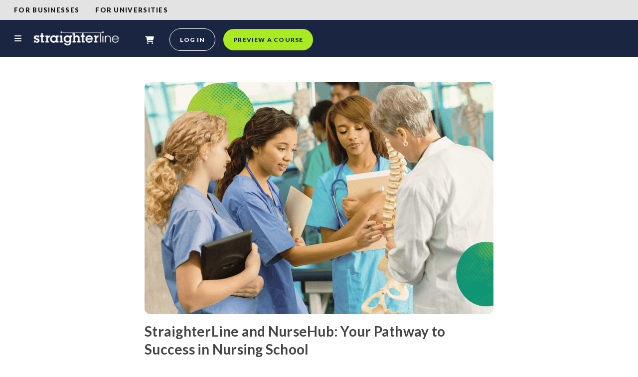

--- FILE ---
content_type: text/html; charset=utf-8
request_url: https://www.straighterline.com/blog/straighterline-and-nursehub-your-pathway-to-success-in-nursing-school
body_size: 38651
content:
 <!DOCTYPE html>
<html class="no-js" lang="en">
    <head><link href="https://straighterline.com/blog/feed?limit=10" rel="alternate" type="application/rss+xml" title="RSS Feed for Blog">
<link rel="canonical" href="https://straighterline.com/blog/straighterline-and-nursehub-your-pathway-to-success-in-nursing-school" />
<title>StraighterLine &amp; NurseHub: How to Succeed in Nursing School</title>
<meta name="description" content="Increase your TEAS score and lower nursing school costs with NurseHub and StraighterLine. Succeed in nursing school with our online test prep and courses." />
<link rel="preload" as="image" href="https://dropinblog.net/34252894/files/featured/Blog_Heros__2__36.webp">
<meta property="og:url" content="https://straighterline.com/blog/straighterline-and-nursehub-your-pathway-to-success-in-nursing-school" />
<meta property="og:title" content="StraighterLine &amp; NurseHub: How to Succeed in Nursing School">
<meta property="og:description" content="Increase your TEAS score and lower nursing school costs with NurseHub and StraighterLine. Succeed in nursing school with our online test prep and courses.">
<meta property="og:image" content="https://dropinblog.net/34252894/files/featured/Blog_Heros__2__36.webp">
<meta name="twitter:title" content="StraighterLine &amp; NurseHub: How to Succeed in Nursing School">
<meta name="twitter:description" content="Increase your TEAS score and lower nursing school costs with NurseHub and StraighterLine. Succeed in nursing school with our online test prep and courses.">
<meta name="twitter:image" content="https://dropinblog.net/34252894/files/featured/Blog_Heros__2__36.webp">

<script type="application/ld+json">
{
  "@context": "http://schema.org",
  "@type": "BlogPosting",
  "mainEntityOfPage": {
    "@type": "WebPage",
    "@id": "https://straighterline.com/blog/straighterline-and-nursehub-your-pathway-to-success-in-nursing-school"
  },
  "url": "https://straighterline.com/blog/straighterline-and-nursehub-your-pathway-to-success-in-nursing-school",
  "headline": "StraighterLine and NurseHub: Your Pathway to Success in Nursing School",
  "datePublished": "2023-08-07T00:00:00-04:00",
  "dateModified": "2023-08-07T00:00:00-04:00",
    "author": {
    "@type": "Person",
    "name": "StraighterLine",
    "url": "https://straighterline.com/blog/author/straighterline"
  },
      "image": ["https://dropinblog.net/34252894/files/featured/Blog_Heros__2__36.webp"],
      "wordCount": "1109",
  "description": "Increase your TEAS score and lower nursing school costs with NurseHub and StraighterLine. Succeed in nursing school with our online test prep and courses.",
  "articleBody": "Nursing is a noble profession that takes a great deal of training and education. Nursing programs should help you feel confident about your decision to go into the healthcare industry. Before deciding which program you want to enroll in, it’s worth taking the time to find one that works with your schedule, budget, and nursing career goals. As you consider applying to nursing school, rest assured there’s perhaps no better time than now to become a nurse. According to the Bureau of Labor Statistics, the number of registered nurse (RN) jobs is projected to grow by 6% from 2021-2031. That means the industry could add about 203,000 RN positions each year, on average, over the next decade.  Nurses also make up the largest section of the healthcare profession. Not only are RN jobs on the rise, but related careers – like certified nursing assistants (CNAs) and licensed practical nurses (LPNs) – are also increasingly in demand. Nursing School Entrance Exams Often, the first step when applying to nursing school in the U. S. is taking either the TEAS 7 (Test of Essential Academic Skills) or HESI A2 (HESI Admission Assessment) exam. Many nursing programs use these standardized tests to determine a student&#039;s readiness and aptitude for nursing school and as a way to screen applicants as part of the admission process. Both tests evaluate your math skills, science knowledge, reading comprehension, and English and language usage. How to Ace Your TEAS 7 and HESI A2 Exams StraighterLine and our friends at NurseHub are always looking for ways to help nursing students succeed in their educational journey. NurseHub understands the significance of nursing school entrance exams and is the leading provider of test prep for the TEAS 7 and HESI A2. Their comprehensive courses are tailored specifically to these exams, equipping nursing students with the knowledge and skills needed to excel on the exam. Courses contain video review, timed practice tests, and thousands of practice questions with in-depth answer explanations. NurseHub&#039;s TEAS 7 and HESI A2 test prep courses are designed to help you navigate every aspect of the exams with confidence. Through engaging and interactive content, you’ll gain a deep understanding of the exam structure and question types. Their TEAS 7 courses cover all essential subject areas of the exam including math, science, English language usage, and reading comprehension. Similarly, the HESI A2 courses also cover the exam’s subject areas, which include math, reading, vocabulary, grammar, chemistry, anatomy, physics, and biology. Start practicing now with NurseHub’s Free TEAS 7 Practice Tests and Free HESI A2 Practice Tests. These will give you an idea of how you would score if you took either test today as well as highlight your strengths and weaknesses so that you can start forming a study plan. How to FastTrack Your Nursing Degree  “When in a nursing program you want to take as many gen ed courses ahead of time as you can, so you won&#039;t need to take them with other difficult courses during the program. StraighterLine makes registering so easy and it is all self-paced. Even though it is all online, they make it super clear and easy for you so you don&#039;t miss anything. I would use StraighterLine again in a heartbeat. Thank you StraighterLine for helping me achieve my goal fast and easy!”  – Erika, Former StraighterLine Student The prerequisite courses you need to take will vary slightly from one nursing school to the next, however, programs often require very similar courses due to their importance to the field of nursing. Whether pursuing an associate or a bachelor&#039;s degree, most programs will mandate the completion of similar coursework to ensure students have the appropriate background to succeed as a nurse. The most common nursing school prerequisites are: Anatomy and Physiology I with a lab Introduction to Biology with a lab Microbiology with a lab General Chemistry with a lab English Composition I Lifespan Development Introduction to Nutrition Introduction to Psychology StraighterLine is a leading provider of online college courses designed to help nursing students save time and money on their degree. We offer 65+ low-cost, general education courses, including all the required nursing school prerequisites, for easily transferable credit. StraighterLine courses can be started at any time – there’s no lengthy application process or need to wait for the start of the next semester. And our self-paced courses fit into busy schedules, allowing you to study anywhere, at any time. In addition, all StraighterLine courses are recommended for ACE Credit (American Council on Education), are guaranteed to be accepted at our partner schools, and have also been accepted for transfer credit at over 2,000 colleges and universities across the country. Receive Expert Guidance and Support Online, self-paced test prep and college courses does not mean you’re alone without support. Both StraighterLine and NurseHub have teams dedicated to student success, which are available to answer questions and offer guidance 24/7. NurseHub works with you to ensure you’re fully prepared and confident as you approach your nursing school entrance exams. And to help you achieve academic success in your StraighterLine classes, 24/7 on-demand tutoring is included in the cost of every course. Gateway to Your Nursing Career Whether you’re just beginning your journey into nursing or seeking to advance your career, we can provide you with the resources you need while helping lower the cost of earning your nursing degree. Bring your admissions test scores up with NurseHub and cost-effectively earn your nursing school admissions requirements and prerequisite courses with StraighterLine. NurseHub’s test prep package is only . 99/month. And, with StraighterLine courses starting at only  plus a  monthly membership, you can affordably earn required credits toward a nursing degree. Taking Anatomy &amp; Physiology or English Composition, for example, would cost you on average over 0 at a community college and well over ,100 at a 4-year institution. Students average completing a StraighterLine class in 45 days – many in a month or less. So for only 7 (cost of one course plus two months membership), you could complete a transferable course for your nursing degree.  Plus, there’s no commuting to and from campus or scheduling restrictions on when you can take the class. By combining StraighterLine’s extensive online learning expertise with NurseHub’s specialized entrance exam prep courses, we’re opening doors for aspiring nursing students to achieve their dreams. Your success in these crucial entrance exams and prerequisite courses will serve as a foundation for your nursing education and career, providing you with the necessary skills and knowledge to excel in your chosen path. Connect today to the resources you need to get into nursing school and succeed with NurseHub’s TEAS 7 and HESI A2 test prep and StraighterLine&#039;s health science courses."
}
</script>

<link rel="stylesheet" href="https://fonts.googleapis.com/css?family=Lato:400,400i,700,700i&display=swap"><style id="dib-style">.fr-clearfix::after{clear:both;display:block;content:"";height:0}.fr-hide-by-clipping{position:absolute;width:1px;height:1px;padding:0;margin:-1px;overflow:hidden;clip:rect(0,0,0,0);border:0}#dib-post-single img.fr-rounded,#dib-post-single .fr-img-caption.fr-rounded img{border-radius:10px;-moz-border-radius:10px;-webkit-border-radius:10px;-moz-background-clip:padding;-webkit-background-clip:padding-box;background-clip:padding-box}#dib-post-single img.fr-shadow,#dib-post-single .fr-img-caption.fr-shadow img{-webkit-box-shadow:10px 10px 5px 0px #cccccc;-moz-box-shadow:10px 10px 5px 0px #cccccc;box-shadow:10px 10px 5px 0px #cccccc}#dib-post-single img.fr-bordered,#dib-post-single .fr-img-caption.fr-bordered img{border:solid 5px #CCC}#dib-post-single img.fr-bordered{-webkit-box-sizing:content-box;-moz-box-sizing:content-box;box-sizing:content-box}#dib-post-single .fr-img-caption.fr-bordered img{-webkit-box-sizing:border-box;-moz-box-sizing:border-box;box-sizing:border-box}#dib-post-single li img.fr-dii.fr-fil{margin-right:20px}#dib-post-single{word-wrap:break-word}#dib-post-single span[style~="color:"] a{color:inherit}#dib-post-single strong{font-weight:700}#dib-post-single table[border='0'] td:not([class]),#dib-post-single table[border='0'] th:not([class]),#dib-post-single table[border='0'] td[class=""],#dib-post-single table[border='0'] th[class=""]{border-width:0px}#dib-post-single table{border:none;border-collapse:collapse;empty-cells:show;max-width:100%}#dib-post-single table td{min-width:5px}#dib-post-single table.fr-dashed-borders td,#dib-post-single table.fr-dashed-borders th{border-style:dashed}#dib-post-single table.fr-alternate-rows tbody tr:nth-child(2n){background:whitesmoke}#dib-post-single table td,#dib-post-single table th{border:1px solid #DDD}#dib-post-single table td:empty,#dib-post-single table th:empty{height:20px}#dib-post-single table td.fr-highlighted,#dib-post-single table th.fr-highlighted{border:1px double red}#dib-post-single table td.fr-thick,#dib-post-single table th.fr-thick{border-width:2px}#dib-post-single table th{background:#ececec}#dib-post-single table tfoot td{background:#ececec}#dib-post-single hr{clear:both;user-select:none;-o-user-select:none;-moz-user-select:none;-khtml-user-select:none;-webkit-user-select:none;-ms-user-select:none;break-after:always;page-break-after:always}#dib-post-single .fr-file{position:relative}#dib-post-single .fr-file::after{position:relative;content:"F4CE";font-weight:normal}#dib-post-single pre{white-space:pre-wrap;word-wrap:break-word;overflow:visible}#dib-post-single[dir="rtl"] blockquote{border-left:none;border-right:solid 2px #5E35B1;margin-right:0;padding-right:5px;padding-left:0}#dib-post-single[dir="rtl"] blockquote blockquote{border-color:#00BCD4}#dib-post-single[dir="rtl"] blockquote blockquote blockquote{border-color:#43A047}#dib-post-single blockquote{border-left:solid 2px #5E35B1;margin-left:0;padding-left:5px;color:#5E35B1}#dib-post-single blockquote blockquote{border-color:#00BCD4;color:#00BCD4}#dib-post-single blockquote blockquote blockquote{border-color:#43A047;color:#43A047}#dib-post-single span.fr-emoticon{font-weight:normal;font-family:"Apple Color Emoji","Segoe UI Emoji","NotoColorEmoji","Segoe UI Symbol","Android Emoji","EmojiSymbols";display:inline;line-height:0}#dib-post-single span.fr-emoticon.fr-emoticon-img{background-repeat:no-repeat !important;font-size:inherit;height:1em;width:1em;min-height:20px;min-width:20px;display:inline-block;margin:-.1em .1em .1em;line-height:1;vertical-align:middle}#dib-post-single .fr-text-gray{color:#AAA !important}#dib-post-single .fr-text-bordered{border-top:solid 1px #222;border-bottom:solid 1px #222;padding:10px 0}#dib-post-single .fr-text-spaced{letter-spacing:1px}#dib-post-single .fr-text-uppercase{text-transform:uppercase}#dib-post-single .fr-class-highlighted{background-color:#ffff00}#dib-post-single .fr-class-code{border-color:#cccccc;border-radius:2px;-moz-border-radius:2px;-webkit-border-radius:2px;-moz-background-clip:padding;-webkit-background-clip:padding-box;background-clip:padding-box;background:#f5f5f5;padding:10px;font-family:"Courier New",Courier,monospace}#dib-post-single .fr-class-transparency{opacity:0.5}#dib-post-single img{position:relative;max-width:100%}#dib-post-single img.fr-dib{margin:5px auto;display:block;float:none;vertical-align:top}#dib-post-single img.fr-dib.fr-fil{margin-left:0;text-align:left}#dib-post-single img.fr-dib.fr-fir{margin-right:0;text-align:right}#dib-post-single img.fr-dii{display:inline-block;float:none;vertical-align:bottom;margin-left:5px;margin-right:5px;max-width:calc(100% - (2 * 5px));min-width:10px}#dib-post-single img.fr-dii.fr-fil{float:left;margin:5px 5px 5px 0;max-width:calc(100% - 5px);min-width:5px}#dib-post-single img.fr-dii.fr-fir{float:right;margin:5px 0 5px 5px;max-width:calc(100% - 5px);min-width:5px}#dib-post-single span.fr-img-caption{position:relative;max-width:100%}#dib-post-single span.fr-img-caption.fr-dib{margin:5px auto;display:block;float:none;vertical-align:top}#dib-post-single span.fr-img-caption.fr-dib.fr-fil{margin-left:0;text-align:left}#dib-post-single span.fr-img-caption.fr-dib.fr-fir{margin-right:0;text-align:right}#dib-post-single span.fr-img-caption.fr-dii{display:inline-block;float:none;vertical-align:bottom;margin-left:5px;margin-right:5px;max-width:calc(100% - (2 * 5px));min-width:10px}#dib-post-single span.fr-img-caption.fr-dii.fr-fil{float:left;margin:5px 5px 5px 0;max-width:calc(100% - 5px);min-width:5px}#dib-post-single span.fr-img-caption.fr-dii.fr-fir{float:right;margin:5px 0 5px 5px;max-width:calc(100% - 5px);min-width:5px}#dib-post-single .fr-video{text-align:center;position:relative}#dib-post-single .fr-video.fr-rv{padding-bottom:56.25%;padding-top:30px;height:0;overflow:hidden}#dib-post-single .fr-video.fr-rv > iframe,#dib-post-single .fr-video.fr-rv object,#dib-post-single .fr-video.fr-rv embed{position:absolute !important;top:0;left:0;width:100%;height:100%}#dib-post-single .fr-video > *{-webkit-box-sizing:content-box;-moz-box-sizing:content-box;box-sizing:content-box;max-width:100%;border:none}#dib-post-single .fr-video.fr-dvb{display:block;clear:both}#dib-post-single .fr-video.fr-dvb.fr-fvl{text-align:left}#dib-post-single .fr-video.fr-dvb.fr-fvr{text-align:right}#dib-post-single .fr-video.fr-dvi{display:inline-block}#dib-post-single .fr-video.fr-dvi.fr-fvl{float:left}#dib-post-single .fr-video.fr-dvi.fr-fvr{float:right}#dib-post-single a.fr-strong{font-weight:700}#dib-post-single a.fr-green{color:green}#dib-post-single .fr-img-caption{text-align:center}#dib-post-single .fr-img-caption .fr-img-wrap{padding:0;margin:auto;text-align:center;width:100%}#dib-post-single .fr-img-caption .fr-img-wrap a{display:block}#dib-post-single .fr-img-caption .fr-img-wrap img{display:block;margin:auto;width:100%}#dib-post-single .fr-img-caption .fr-img-wrap > span{margin:auto;display:block;padding:5px 5px 10px;font-size:14px;font-weight:initial;-webkit-box-sizing:border-box;-moz-box-sizing:border-box;box-sizing:border-box;-webkit-opacity:0.9;-moz-opacity:0.9;opacity:0.9;-ms-filter:"progid:DXImageTransform.Microsoft.Alpha(Opacity=0)";width:100%;text-align:center}#dib-post-single button.fr-rounded,#dib-post-single input.fr-rounded,#dib-post-single textarea.fr-rounded{border-radius:10px;-moz-border-radius:10px;-webkit-border-radius:10px;-moz-background-clip:padding;-webkit-background-clip:padding-box;background-clip:padding-box}#dib-post-single button.fr-large,#dib-post-single input.fr-large,#dib-post-single textarea.fr-large{font-size:24px}#dib-post-single span.fr-img-caption.fr-dii.fr-fil,#dib-post-single p img.fr-dii.fr-fil{margin-right:15px}#dib-posts{max-width:100%}#dib-template-2{width:100%;max-width:min(1140px,calc(100vw - 30px));margin:50px auto}#dib-template-2 .dib-post-content ul,#dib-template-2 .dib-post-content ol{margin:0 0 1em 2.5em;padding:0}#dib-template-2 .dib-post-content ul {list-style:disc}#dib-template-2 .dib-post-content ol {list-style:decimal}#dib-template-2 .dib-post-content ul li,#dib-template-2 .dib-post-content ol li{margin:.75em 0;padding:0;display:list-item}#dib-template-2 .dib-post-content li ol,#dib-template-2 .dib-post-content li ul{margin-bottom:0}#dib-template-2 p.dib-meta-text{line-height:10px;margin:0;padding:0}#dib-template-2 p.dib-meta-text .dib-meta-item{font-size:11px !important}#dib-template-2 p.dib-meta-text .dib-meta-item::before{content:'\00B7';margin:0 .6em 0 .3em}#dib-template-2 p.dib-meta-text .dib-meta-item:first-of-type::before{display:none}#dib-template-2 .dib-author-photo{position:absolute;top:-25px;left:10px;border-radius:100%;box-shadow:0 0 10px rgba(255,255,255,.5);width:50px;height:50px;margin:0;padding:0;overflow:hidden}#dib-posts #dib-template-2 .dib-author-photo img,#dib-recent-posts #dib-template-2 .dib-author-photo img{width:100%;height:100% !important;object-fit:cover;margin-top:0}#dib-template-2 .dib-post-featured-image img,#dib-template-2 .dib-post-featured-image video{border-radius:12px}#dib-template-2 .dib-list{position:relative}#dib-template-2 .dib-post-wrap{display:flex;flex-wrap:wrap;align-items:flex-start;margin-top:35px}#dib-template-2 a.dib-post{flex:0 0 48.5%;margin:0 3% 3% 0;box-sizing:border-box;border-radius:12px;border:1px solid #EEF1F4;background:#FAFDFF;text-decoration:none;transition:all .2s ease}#dib-template-2 a.dib-post:nth-child(even){margin-right:0}#dib-template-2 a.dib-post:hover{background:#F1F4F7;text-decoration:none;box-shadow:0 0 36px rgba(0,0,0,0.06)}#dib-template-2 .dib-post img.dib-post-featured-image,#dib-template-2 .dib-post video.dib-post-featured-image {width:100%;max-width:100%;height:auto;vertical-align:bottom;border-radius:12px 12px 0 0;margin:0}#dib-template-2.dib-col-3 a.dib-post{flex:0 0 32%;margin:0 2% 3% 0}#dib-template-2.dib-col-3 a.dib-post:nth-child(2n){margin-right:2%}#dib-template-2.dib-col-3 a.dib-post:nth-child(3n){margin-right:0}#dib-template-2.dib-col-4 a.dib-post{flex:0 0 23.5%;margin:0 2% 3% 0}#dib-template-2.dib-col-4 a.dib-post:nth-child(2n){margin-right:2%}#dib-template-2.dib-col-4 a.dib-post:nth-child(4n){margin-right:0}#dib-template-2 .dib-post img.dib-post-featured-image,#dib-template-2 .dib-post video {width:100%;max-width:100%;height:auto;vertical-align:bottom;border-radius:12px 12px 0 0;margin:0}#dib-template-2 .dib-post-text{padding:50px 15px 20px;text-align:center;position:relative}#dib-template-2 .dib-post-text h2,#dib-template-2 .dib-post-text p,#dib-template-2 a.dib-post{color:#333}#dib-posts #dib-template-2 .dib-post-text h2{margin:0;padding:0;text-transform:none;font-size:20px !important;line-height:1.3;text-wrap:balance;display:-webkit-box;-webkit-line-clamp:2;-webkit-box-orient:vertical;overflow:hidden}#dib-template-2 .dib-post-text p.dib-meta-text{width:auto;position:absolute;left:65px;top:11px}#dib-template-2 .dib-post-text p.dib-meta-text.dib-no-author{left:11px}#dib-template-2 .dib-post-text p.dib-category-text{margin-top:.6em;opacity:.7;text-transform:uppercase;font-size:12px !important}#dib-template-2 .dib-post-text p.dib-post-content {font-size:15px !important;margin:10px 0 0 0}#dib-template-2 .dib-more{text-decoration:underline;white-space:nowrap}@media (min-width:750px){#dib-template-2.dib-hero.dib-list .dib-post-wrap a.dib-post:first-child {flex:0 0 100%;display:flex;align-items:flex-start;margin:0 0 3em}#dib-template-2.dib-hero.dib-list .dib-post-wrap a.dib-post:first-child img.dib-post-featured-image,#dib-template-2.dib-hero.dib-list .dib-post-wrap a.dib-post:first-child .dib-post-text{flex:0 0 50%;text-align:left;max-width:50% !important}#dib-template-2.dib-hero.dib-list .dib-post-wrap a.dib-post:first-child img.dib-post-featured-image{border-radius:12px 0 0 12px}#dib-template-2.dib-hero.dib-list .dib-post-wrap a.dib-post:first-child .dib-post-text{padding:15px 20px 70px;box-sizing:border-box}#dib-posts #dib-template-2.dib-hero.dib-list .dib-post-wrap a.dib-post:first-child .dib-post-text h2{font-size:40px !important;-webkit-line-clamp:3}#dib-template-2.dib-hero.dib-list .dib-post-wrap a.dib-post:first-child .dib-post-text .dib-author-photo{top:auto;left:auto;bottom:10px}#dib-template-2.dib-hero.dib-list .dib-post-wrap a.dib-post:first-child .dib-post-text .dib-meta-text{top:auto;bottom:30px;left:75px}#dib-template-2.dib-hero.dib-list .dib-post-wrap a.dib-post:first-child .dib-post-text .dib-meta-text.dib-no-author{left:20px}#dib-template-2.dib-col-2.dib-hero a.dib-post:not(:first-child){flex:0 0 48.5%;margin:0 3% 3% 0}#dib-template-2.dib-col-2.dib-hero a.dib-post:nth-child(2n+3){margin-right:0}#dib-template-2.dib-col-3.dib-hero a.dib-post:not(:first-child){flex:0 0 32%;margin:0 2% 3% 0}#dib-template-2.dib-col-3.dib-hero a.dib-post:nth-child(3n+4){margin-right:0}#dib-template-2.dib-col-4.dib-hero a.dib-post:not(:first-child){flex:0 0 23.5%;margin:0 2% 3% 0}#dib-template-2.dib-col-4.dib-hero a.dib-post:nth-child(4n+5){margin-right:0}}#dib-template-2 .dib-post-single{max-width:100%;width:700px;margin:50px auto;font-size:16px;line-height:1.6;text-align:left}#dib-template-2 .dib-post-single p{margin:0 0 1em !important}#dib-template-2 .dib-post-single h1,#dib-template-2 .dib-post-single h2,#dib-template-2 .dib-post-single h3{line-height:1.3;margin:0 0 1rem}#dib-template-2 .dib-post-single .dib-post-featured-image img,#dib-template-2 .dib-post-single .dib-post-featured-image video{width:100%}#dib-template-2 .dib-post-single img,#dib-template-2 .dib-post-single video{max-width:100%;height:auto !important}#dib-template-2 .dib-post-single p.dib-meta-text{position:relative;padding-left:70px;line-height:25px;min-height:50px;margin:30px 0 !important}#dib-template-2 .dib-post-single p.dib-meta-text *{font-size:14px !important}#dib-template-2 .dib-post-single p.dib-meta-text a{text-decoration:none}#dib-template-2 .dib-post-single p.dib-meta-text a:hover{text-decoration:underline}#dib-template-2 .dib-post-single p.dib-meta-text.dib-no-author{padding-left:0}#dib-template-2 .dib-post-single p.dib-meta-text .dib-post-date::before{display:none}#dib-template-2 .dib-post-single p.dib-meta-text br + .dib-meta-item::before{display:none}#dib-template-2 .dib-post-single .dib-author-photo{left:0;top:0}#dib-template-2 .dib-post-single .dib-post-content{margin-bottom:1.5em}#dib-template-2 .dib-post-single .dib-post-content video.dib-gif{box-sizing:border-box;border:10px solid #f6f9fc;border-radius:12px;box-shadow:0 30px 15px -25px rgba(0,0,0,.3),0 0 30px 0 rgba(0,0,0,.15);margin:2em 0}#dib-template-2 .dib-post-single .dib-sharing{margin:1.5em 0;line-height:2.5}@media only screen and (max-width:992px){#dib-template-2.dib-col-4 a.dib-post{flex:0 0 48.5%;margin:0 3% 3% 0;box-sizing:border-box;border-radius:12px;border:1px solid #EEF1F4;background:#FAFDFF;text-decoration:none;transition:all .2s ease}#dib-template-2.dib-col-4 a.dib-post:nth-child(even){margin-right:0}#dib-template-2.dib-col-4 a.dib-post:hover{background:#F1F4F7;text-decoration:none;box-shadow:0 0 36px rgba(0,0,0,0.06)}}@media only screen and (max-width:749px){#dib-template-2 a.dib-post,#dib-template-2.dib-col-3 a.dib-post,#dib-template-2.dib-col-4 a.dib-post{flex:0 0 100%;margin-right:0;margin-bottom:5%}}#dib-posts blockquote{font-size:1.5em !important;border:3px solid #EEF1F4;border-width:3px 0;padding:.75em;margin:2em 0;line-height:1.6;color:inherit}#dib-posts blockquote *{font-size:inherit !important}#dib-posts blockquote p:last-child{margin-bottom:0 !important}#dib-posts pre{overflow-x:scroll;font-family:'Consolas',monospace !important;background:#f6f9fc;color:#5a6a6f;padding:1em;border-radius:12px;margin:1.5em auto;box-shadow:inset 0 5px 3px -3px rgba(0,0,0,.30),inset 0 0px 3px 1px rgba(0,0,0,.15);line-height:1.6;font-weight:400;word-wrap:normal;white-space:pre}#dib-posts code:not(pre code){font-family:'Consolas',monospace !important;background:#f6f9fc;color:#5a6a6f;padding:0.3em .5em .2em;border-radius:8px;margin:0;box-shadow:inset 0 5px 2px -3px rgba(0,0,0,.30),inset 0 0px 2px 1px rgba(0,0,0,.15);font-weight:400}#dib-posts hr {clear:both;border:none;height:1px;background:#cccfd1;margin:3em auto}#dib-posts .dib-post-content img:not(.dib-snippet *),#dib-posts .dib-post-content img.fr-dib:not(.dib-snippet *){box-sizing:border-box;border:10px solid #f6f9fc;border-radius:12px;box-shadow:0 30px 15px -25px rgba(0,0,0,.3),0 0 30px 0 rgba(0,0,0,.15);margin:2em auto;padding:0}#dib-posts .dib-post-content img.fr-dib.fr-fir{margin-right:0 !important}#dib-posts .dib-post-content img.fr-dib.fr-fil{margin-left:0 !important}#dib-posts .dib-post-content .fr-img-caption img:not(.dib-snippet *) {margin-bottom:0}#dib-posts .fr-img-caption.fr-fil img,#dib-posts .fr-img-caption.fr-fir img{margin-top:0}#dib-posts .dib-post-content .fr-img-caption.dib-no-border img,#dib-posts .dib-post-content img.dib-no-border:not(.dib-snippet *),#dib-posts .dib-post-content img.dib-prod-img,#dib-posts .dib-post-content img.dib-noborder{border:none;border-radius:0;box-shadow:none;margin:0}#dib-posts .dib-post-content img.dib-edge-to-edge,#dib-posts .dib-post-content span.dib-edge-to-edge img {width:100vw !important;height:auto !important;max-width:1200px !important;position:relative;left:50%;transform:translateX(-50%);margin-left:0 !important;margin-right:0 !important;display:block !important}#dib-posts img.fr-dii{max-width:100%;margin:0}#dib-posts img.fr-dii.fr-fil,#dib-posts img.fr-dii.fr-fir,#dib-posts span.fr-img-caption.fr-dii.fr-fil,#dib-posts span.fr-img-caption.fr-dii.fr-fir{margin:0 0 10px;max-width:100%}#dib-posts span.fr-img-caption.fr-dii.fr-fil,#dib-posts p img.fr-dii.fr-fil{margin-right:15px}#dib-posts span.fr-img-caption.fr-dii.fr-fir,#dib-posts p img.fr-dii.fr-fir{margin-left:10px}#dib-posts .fr-img-caption .fr-img-wrap .fr-inner{padding:10px 5px;font-size:14px !important;clear:both}#dib-posts a.dib-cta-break{color:#fff !important;font-family:"Helvetica Neue",Helvetica,Arial,sans-serif !important;font-size:1.2em !important;display:block;margin:1.5em auto;width:fit-content;text-rendering:optimizeLegibility;-moz-osx-font-smoothing:grayscale;text-decoration:none !important;background-color:#78b657;padding:12px 40px;height:auto;letter-spacing:.3px;border-radius:12px;cursor:pointer;transition:filter 200ms ease;max-width:100%;text-overflow:ellipsis;overflow:hidden;line-height:1.2;border:0;box-sizing:border-box;-moz-appearance:none;-webkit-appearance:none}#dib-posts a.dib-cta-break:hover{filter:brightness(1.15);text-decoration:none !important;color:#fff !important}#dib-posts a.dib-cta{color:#fff !important;font-family:"Helvetica Neue",Helvetica,Arial,sans-serif !important;display:inline-block;margin:0 .3em;vertical-align:middle;text-rendering:optimizeLegibility;-moz-osx-font-smoothing:grayscale;text-decoration:none !important;background-color:#78b657;padding:12px 40px;height:auto;letter-spacing:.3px;border-radius:12px;cursor:pointer;transition:filter 200ms ease;max-width:100%;text-overflow:ellipsis;overflow:hidden;line-height:1.2;border:0;box-sizing:border-box;-moz-appearance:none;-webkit-appearance:none}#dib-posts a.dib-cta:hover{filter:brightness(1.15);text-decoration:none !important;color:#fff !important}#dib-posts .dib-db-col-wrap{display:flex;flex-wrap:wrap;gap:20px;width:100%}#dib-posts .dib-db-col{flex:1;min-width:calc(33.333% - 14px);box-sizing:border-box}#dib-posts .dib-db-col-wrap{display:flex;flex-wrap:wrap;gap:16px;width:100%}#dib-posts .dib-db-col{flex:1}@media screen and (max-width:600px){#dib-posts .dib-db-col {flex:0 0 100%}}.dib-pagination{overflow:hidden;clear:both;margin:1em 0}#dib-template-2 .dib-pagination-prev{float:left}#dib-template-2 .dib-pagination-next{float:right}.dib-pagination.dib-pagination-numbers{display:flex;justify-content:center;gap:2px;flex-wrap:wrap;line-height:1;font-size:18px}.dib-pagination-item,.dib-pagination a,a.dib-post-back-link{padding:5px;border-radius:8px}span.dib-pagination-item{padding:5px 0}span.dib-pagination-item.dib-pagination-current,.dib-pagination a,a.dib-post-back-link{padding:5px 10px}a.dib-pagination-item,.dib-pagination a,a.dib-post-back-link{text-decoration:none}a.dib-pagination-item:hover,.dib-pagination a:hover,a.dib-post-back-link:hover{background:#F1F4F7}span.dib-pagination-item.dib-pagination-current{background:#EEF1F4}#dib-template-2 .dib-homepage-title,#dib-template-2 .dib-category-title,#dib-template-2 .dib-heading p,#dib-template-3 .dib-homepage-title,#dib-template-3 .dib-category-title,#dib-template-3 .dib-heading p{text-align:center}.dib-heading h1{margin-bottom:.5em}.dib-heading-bg {background-size:cover;background-repeat:no-repeat;background-position:center;position:relative;min-height:250px;display:flex;flex-direction:column;justify-content:center}.dib-heading.dib-heading-bg h1:after,.dib-heading.dib-heading-bg p:first-child:after {content:'';position:absolute;top:0;left:0;right:0;bottom:0;background:linear-gradient(0deg,rgba(0,0,0,0) 0%,rgba(0,0,0,0.5) 35%,rgba(0,0,0,0.5) 65%,rgba(0,0,0,0) 100%);z-index:-1}#dib-template-2 .dib-heading.dib-heading-bg h1,#dib-template-3 .dib-heading.dib-heading-bg h1{margin:0;padding:15px 10px;font-size:40px}#dib-template-2 .dib-heading.dib-heading-bg p,#dib-template-3 .dib-heading.dib-heading-bg p{margin:0 auto;max-width:700px;padding:0 10px 15px;font-size:16px}#dib-template-2 .dib-heading.dib-heading-bg h1,#dib-template-3 .dib-heading.dib-heading-bg h1,#dib-template-2 .dib-heading.dib-heading-bg p,#dib-template-3 .dib-heading.dib-heading-bg p{color:#fff;z-index:1}#dib-posts ul.dib-cat-menu{list-style:none;margin:3em auto;padding:.5em 0;display:flex;border:1px solid rgba(119,120,122,.1);border-width:1px 0;width:100vw;max-width:100%;left:50%;transform:translateX(-50%);position:relative;flex-wrap:nowrap;justify-content:flex-start;overflow-x:auto;-webkit-overflow-scrolling:touch;-webkit-scrollbar-width:none;scrollbar-width:none;-ms-overflow-style:none;visibility:hidden}@media (max-width:767px){#dib-posts ul.dib-cat-menu{max-width:none}}#dib-posts ul.dib-cat-menu.dib-fade-right{mask-image:linear-gradient(to right,black 0%,black calc(100% - 100px),transparent 100%),linear-gradient(to bottom,black 1px,transparent 1px,transparent calc(100% - 1px),black calc(100% - 1px));mask-size:100% 100%,100px 100%;mask-position:0 0,right 0;mask-repeat:no-repeat,no-repeat;mask-composite:add;-webkit-mask-image:linear-gradient(to right,black 0%,black calc(100% - 100px),transparent 100%),linear-gradient(to bottom,black 1px,transparent 1px,transparent calc(100% - 1px),black calc(100% - 1px));-webkit-mask-size:100% 100%,100px 100%;-webkit-mask-position:0 0,right 0;-webkit-mask-repeat:no-repeat,no-repeat;-webkit-mask-composite:source-over}#dib-posts ul.dib-cat-menu.dib-fade-left{mask-image:linear-gradient(to left,black 0%,black calc(100% - 100px),transparent 100%),linear-gradient(to bottom,black 1px,transparent 1px,transparent calc(100% - 1px),black calc(100% - 1px));mask-size:100% 100%,100px 100%;mask-position:0 0,left 0;mask-repeat:no-repeat,no-repeat;mask-composite:add;-webkit-mask-image:linear-gradient(to left,black 0%,black calc(100% - 100px),transparent 100%),linear-gradient(to bottom,black 1px,transparent 1px,transparent calc(100% - 1px),black calc(100% - 1px));-webkit-mask-size:100% 100%,100px 100%;-webkit-mask-position:0 0,left 0;-webkit-mask-repeat:no-repeat,no-repeat;-webkit-mask-composite:source-over}#dib-posts ul.dib-cat-menu.dib-fade-both{mask-image:linear-gradient(to right,transparent 0%,black 100px,black calc(100% - 100px),transparent 100%),linear-gradient(to bottom,black 1px,transparent 1px,transparent calc(100% - 1px),black calc(100% - 1px));mask-size:100% 100%,100% 100%;mask-position:0 0,0 0;mask-repeat:no-repeat,no-repeat;mask-composite:add;-webkit-mask-image:linear-gradient(to right,transparent 0%,black 100px,black calc(100% - 100px),transparent 100%),linear-gradient(to bottom,black 1px,transparent 1px,transparent calc(100% - 1px),black calc(100% - 1px));-webkit-mask-size:100% 100%,100% 100%;-webkit-mask-position:0 0,0 0;-webkit-mask-repeat:no-repeat,no-repeat;-webkit-mask-composite:source-over}#dib-posts ul.dib-cat-menu::-webkit-scrollbar {display:none;width:0;height:0}#dib-posts ul.dib-cat-menu li{padding:0;margin:0;list-style:none;overflow:hidden;flex:0 0 auto}#dib-posts ul.dib-cat-menu li a{padding:.5em 1em;display:block;text-decoration:none;transition:all .2s ease;line-height:1.2em}#dib-posts ul.dib-cat-menu li a:hover{filter:brightness(1.15)}#dib-posts ul.dib-cat-menu li a.current{text-decoration:underline}#dib-posts ul.dib-cat-menu li.dib-search-toggle a{padding:0}#dib-posts ul.dib-cat-menu li.dib-search-toggle a label{margin:0;padding:.5em 1em;cursor:pointer;font-size:1em;display:block;color:currentColor}#dib-posts ul.dib-cat-menu li a:focus,ul.dib-cat-menu li.dib-search-toggle a label:focus{outline:none !important}#dib-posts ul.dib-cat-menu li.dib-search-toggle a svg,ul.dib-cat-menu li.dib-cat-back-to-home a svg{height:1em;width:1em;vertical-align:bottom;fill:currentColor;margin-bottom:.1em}#dib-posts ul.dib-cat-menu li.dib-cat-back-to-home a svg{fill:none}#dib-posts ul.dib-cat-menu li.dib-search-placeholder{height:32px;padding-top:.5em;width:100%;text-align:center}#dib-posts ul.dib-cat-menu li.dib-search-placeholder:first-child{padding-top:0}#dib-posts ul.dib-cat-menu li.dib-search-placeholder input{cursor:pointer;border:0;font-size:24px !important;width:500px;max-width:calc(100% - 30px);outline:0;line-height:32px;height:32px;min-height:0;min-width:0;box-sizing:border-box;padding:0;margin:0;display:inline;background:none;vertical-align:top;box-shadow:none}#dib-posts ul.dib-cat-menu li.dib-search-placeholder input:hover{box-shadow:none;outline:none !important;background:none;border:none}#dib-posts ul.dib-cat-menu li.dib-search-placeholder button{align-items:center;justify-content:center;background:none;border:0;font-size:24px;width:30px;min-height:0;min-width:0;padding:0;margin:0;line-height:32px;height:32px;cursor:pointer;vertical-align:top;box-shadow:none}#dib-posts ul.dib-cat-menu li.dib-search-placeholder button svg{vertical-align:middle;height:30px;width:30px;fill:#99A1A9}#dib-posts .dib{position:relative}#dib-posts .dib-scroll-arrow{right:8px;margin-top:calc(-5.85em + -1px);height:2.5em;width:2.5em;border-radius:50%;display:flex;justify-content:center;align-items:center;z-index:1;position:absolute;transition:background 0.2s ease,opacity 0.2s ease;opacity:0;visibility:hidden;background:rgba(119,120,122,.1);backdrop-filter:blur(.08em);-webkit-backdrop-filter:blur(.08em)}#dib-posts .dib-scroll-arrow::before {content:'';position:absolute;top:-.4em;bottom:-.4em;left:-8px;right:-8px;z-index:-1}#dib-posts .dib-scroll-arrow:hover{background:rgba(119,120,122,.15)}#dib-posts .dib-scroll-arrow-left{right:auto;left:8px}#dib-posts .dib-scroll-arrow svg{height:1em;width:1em}@media (pointer:coarse){#dib-posts .dib-scroll-arrow{visibility:hidden !important;opacity:0 !important}}#dib-search-dialog{border:0;border-radius:12px;background-color:#fff;width:750px;max-width:90%;max-height:80vh;padding:0;overflow:hidden;box-shadow:0 30px 15px -25px rgba(0,0,0,.3),0 0 30px 0 rgba(0,0,0,.15);display:none}#dib-search-dialog:not([open]){display:none}#dib-search-dialog[open]{position:fixed;top:10vh;left:50%;transform:translate(-50%,0);margin:0;display:block}#dib-search-dialog > div{display:flex;flex-direction:column;max-height:80vh;overflow:hidden}#dib-search-box{border-bottom:2px solid #cccfd1;display:flex;align-items:center}#dib-search-box .ais-SearchBox{flex:1;align-items:center;min-width:0}#dib-search-box .ais-SearchBox-form{display:flex;align-items:center;margin:0}#dib-search-box .ais-SearchBox-reset{width:30px;height:30px;background-repeat:no-repeat;background-position:center;background-size:24px 24px;padding:0;border:none;cursor:pointer;background-color:transparent;color:currentColor;background-image:url("data:image/svg+xml;charset=UTF-8,%3Csvg%20width%3D'24'%20height%3D'24'%20viewBox%3D'0%200%2024%2024'%20fill%3D'%23333'%20xmlns%3D'http%3A//www.w3.org/2000/svg'%3E%3Cpath%20d%3D'M8 4H22c1 0 2 1 2 2V18c0 1-1 2-2 2H8L0 12ZM19 17l1-1-4-4 4-4-1-1-4 4-4-4-1 1 4 4-4 4 1 1 4-4Z'%3E%3C/path%3E%3C/svg%3E")}#dib-search-box .ais-SearchBox-reset svg{display:none}#dib-search-box span.ais-SearchBox-loadingIndicator{height:20px;width:30px;text-align:center}#dib-search-box span.ais-SearchBox-loadingIndicator svg{height:20px;width:20px}#dib-search-hits{flex:1;overflow-y:auto;min-height:0;-webkit-overflow-scrolling:touch}#dib-search-dialog::backdrop{background-color:rgba(0,0,0,0.3)}#dib-posts a#dib-search-close{color:#333 !important;text-decoration:none;line-height:1;font-size:24px !important;transition:.3s all ease;opacity:.6;padding:10px 20px}#dib-posts a#dib-search-close:hover{opacity:1}#dib-posts #dib-search-dialog .dib-search-box-input{color:#333 !important;flex:1;padding:25px 25px 20px;font-size:20px !important;margin:0;border:0;height:72px;border-radius:12px 12px 0 0;box-shadow:none;line-height:1;min-height:0;min-width:0;box-sizing:border-box;background:none;display:inline;vertical-align:top}#dib-search-dialog .dib-search-box-input:focus{outline:0 !important}#dib-search-dialog .dib-search-box-input::-webkit-search-cancel-button,#dib-search-dialog .dib-search-box-input::-webkit-search-decoration{-webkit-appearance:none;display:none}#dib-search-dialog button[hidden]{display:none}#dib-search-dialog .dib-search-hits-list{padding:0;margin:0}#dib-search-dialog .dib-search-hits-item{border-bottom:1px solid #cccfd1;list-style:none}#dib-search-dialog .dib-search-hits-item a,.ais-Hits.ais-Hits--empty{text-decoration:none;color:#333 !important;padding:25px;display:block;transition:.1s all ease;background:#fff;line-height:1.6;word-break:break-word}#dib-search-dialog .dib-search-hits-item mark{background:#FFF9C4}#dib-search-dialog .dib-search-hits-item a:hover{background-color:#f6f9fc}#dib-search-dialog .dib-search-hits-item h4{margin:0 0 5px;text-align:left}#dib-search-dialog .dib-search-hits-item p{margin:0;font-size:0.8em !important}#dib-search-dialog .dib-search-hits-item p *{font-size:1em !important}#dib-pie,.dib-pie-50 #dib-pie-fill{background:#f6f9fc}#dib-pie.dib-pie-50,#dib-pie-fill{background:#81CE97}#dib-pie{width:30px;height:30px;bottom:20px;left:50%;margin-left:-410px;transition:opacity 500ms;border-radius:50%;overflow:hidden;position:fixed;opacity:0;z-index:1047;clip-path:path("M 0,15 A 15 15 0 0 1 30 15 L 25 15 A 10 10 0 0 0 5 15 A 10 10 0 0 0 25 15 L 30 15 A 15 15 0 0 1 0 15 Z")}#dib-pie-wrap,#dib-pie-fill{position:absolute;top:0;left:0;width:100%;height:100%}#dib-pie-wrap,.dib-pie-50 #dib-pie-fill{clip-path:polygon(50% 0,100% 0,100% 100%,50% 100%)}#dib-pie-fill,.dib-pie-50 #dib-pie-wrap{clip-path:polygon(0 0,50% 0,50% 100%,0 100%)}@media (max-width:850px){#dib-pie{height:20px;width:20px;left:5px;bottom:25px;margin-left:0;clip-path:path("M0 10A10 10 90 0120 10L17 10A4 4 90 003 10 4 4 90 0017 10L20 10A10 10 90 010 10Z")}}.dib-video,.fr-video{position:relative;cursor:pointer;background:#f6f9fc no-repeat center center / cover;padding-bottom:56.25%;height:0;clear:both;margin:2em auto;border-radius:12px}.dib-video.dib-video-sq{padding-bottom:100%}.dib-video::before{content:'';background-image:url('data:image/svg+xml;utf8,<svg xmlns="http://www.w3.org/2000/svg" viewBox="0 0 68 48"><path d="M66.52,7.74c-0.78-2.93-2.49-5.41-5.42-6.19C55.79,.13,34,0,34,0S12.21,.13,6.9,1.55 C3.97,2.33,2.27,4.81,1.48,7.74C0.06,13.05,0,24,0,24s0.06,10.95,1.48,16.26c0.78,2.93,2.49,5.41,5.42,6.19 C12.21,47.87,34,48,34,48s21.79-0.13,27.1-1.55c2.93-0.78,4.64-3.26,5.42-6.19C67.94,34.95,68,24,68,24S67.94,13.05,66.52,7.74z" fill="%23000"></path><path d="M 45,24 27,14 27,34" fill="%23fff"></path></svg>');background-size:contain;background-repeat:no-repeat;height:48px;width:68px;margin:-24px 0 0 -34px;display:block;position:absolute;top:50%;left:50%;transition:all .2s ease;z-index:2;opacity:.9}.dib-video::after{content:'';background:#f6f9fc;opacity:0;transition:all 5s ease;height:100%;width:100%;position:absolute;z-index:1}.dib-video:hover::before{opacity:1;height:60px;width:85px;margin:-30px 0 0 -42.5px}.dib-video iframe,.fr-video iframe{width:100%;height:100%;position:absolute;top:0;left:0;z-index:3;margin:0 !important}.dib-video.dib-video-clicked::before,.dib-video.dib-video-clicked:hover::before{background-image:url('data:image/svg+xml;utf8,<svg xmlns="http://www.w3.org/2000/svg" viewBox="0 0 60 60"><path d="M30 0A30 30 0 0160 30 1 1 0 010 30H7A23 23 0 0030 53 1 1 0 0030 7V0" fill="%23000"></path></svg>');height:60px;width:60px;margin:-30px 0 0 -30px;animation:dibVideoClicked 1.2s linear 20;opacity:.9;transition:none}.dib-video.dib-video-clicked::after{opacity:1}@keyframes dibVideoClicked{0%{transform:rotate(-10deg)}50%{transform:rotate(280deg)}100%{transform:rotate(350deg)}}.dib-related{max-width:100%;margin:3em auto}.dib-related a{text-decoration:none}.dib-related .dib-related-posts {display:grid;grid-template-columns:repeat(auto-fit,minmax(250px,1fr));column-gap:20px;row-gap:20px;margin-bottom:20px;margin-top:5px}.dib-related .dib-related-post {border-radius:12px;border:1px solid #EEF1F4;background:#FAFDFF;box-sizing:border-box;padding:0;transition:all .2s ease;cursor:pointer}.dib-related .dib-related-post:hover{background:#F1F4F7;box-shadow:0 0 36px rgba(0,0,0,0.06)}#dib-posts .dib-related .dib-related-post .dib-post-text{padding:25px 15px 15px}#dib-posts .dib-related .dib-related-post h2 .dib-post-title-link,#dib-posts :not(#dib-post-single) .dib-related .dib-related-post h2{font-size:20px !important;line-height:1.3}#dib-posts .dib-related .dib-related-post h2 a{color:#333 !important}#dib-posts .dib-related .dib-related-post .dib-meta-text {display:flex;justify-content:center;margin-top:12px}#dib-posts .dib-related .dib-related-post .dib-meta-text *{font-size:11px !important}.dib-related .dib-related-post .dib-meta-text .dib-post-readtime + p.dib-post-date::before{content:'\00B7';position:absolute;left:-8px}.dib-related .dib-related-post .dib-post-featured-image {padding:0;margin:0}.dib-related .dib-related-post .dib-post-featured-image img,.dib-related .dib-related-post .dib-post-featured-image video {max-width:100%;width:100%;height:auto;border-radius:12px 12px 0 0 !important;vertical-align:bottom}.dib-related .dib-post-title {text-align:center;margin-bottom:0.2em}.dib-related p.dib-post-readtime{text-align:left;margin-right:12px;white-space:nowrap}.dib-related p.dib-post-date {text-align:left;position:relative}#dib-posts .dib-related .dib-related-post .dib-post-content{font-size:14px !important;margin-bottom:0}.dib-related a.dib-more{display:none}.dib-share-link,.dib-share-icon{display:inline-block}.dib-share-link{text-decoration:none;color:#fff;margin:0 0.5em 0.2em 0}.dib-share-button{border-radius:8px;transition:25ms ease-out;padding:.5em .6em;display:inline-block;line-height:1}.dib-share-icon svg{width:1em;height:1em;margin-right:0.4em;vertical-align:top}.dib-share-button-small svg{margin:0;vertical-align:middle}.dib-share-icon{stroke:#fff;fill:none}.dib-share-icon-solid,.dib-share-icon-solidcircle{fill:#fff;stroke:none}.dib-share-facebook{background-color:#3b5998;border-color:#3b5998}.dib-share-facebook:hover,.dib-share-facebook:active{background-color:#2d4373;border-color:#2d4373}.dib-share-twitter{background-color:#202327;border-color:#202327}.dib-share-twitter:hover,.dib-share-twitter:active{background-color:#000;border-color:#000}.dib-share-email{background-color:#777777;border-color:#777777}.dib-share-email:hover,.dib-share-email:active{background-color:#5e5e5e;border-color:#5e5e5e}.dib-share-pinterest{background-color:#bd081c;border-color:#bd081c}.dib-share-pinterest:hover,.dib-share-pinterest:active{background-color:#8c0615;border-color:#8c0615}.dib-share-linkedin{background-color:#0077b5;border-color:#0077b5}.dib-share-linkedin:hover,.dib-share-linkedin:active{background-color:#046293;border-color:#046293}.dib-share-reddit{background-color:#5f99cf;border-color:#5f99cf}.dib-share-reddit:hover,.dib-share-reddit:active{background-color:#3a80c1;border-color:#3a80c1}.dib-share-whatsapp{background-color:#25D366;border-color:#25D366}.dib-share-whatsapp:hover,.dib-share-whatsapp:active{background-color:#1DA851;border-color:#1DA851}.dib-share-telegram{background-color:#54A9EB}.dib-share-telegram:hover{background-color:#4B97D1}.dib-share-rss{background-color:orange;border-color:orange}.dib-share-rss:hover,.dib-share-rss:active{background-color:darkorange;border-color:darkorange}.highlight-share-popover{z-index:5;max-width:8em;pointer-events:none;-webkit-filter:drop-shadow(0 1px 3px rgba(0,0,0,.35));filter:drop-shadow(0 1px 3px rgba(0,0,0,.35));-webkit-animation:a .3s;animation:a .3s;font-size:16px!important}.highlight-share-popover:before{content:"";position:absolute;bottom:100%;left:50%;width:0;height:0;margin:.25em -.5em;border-width:.5em .5em 0;border-style:solid;border-color:#333 transparent}.highlight-share-popover>ul{pointer-events:auto;list-style:none;padding:4px 8px;margin:-.75em 0 0;white-space:nowrap;background:#333;color:#fff!important;border-radius:8px;position:absolute;left:50%;-webkit-transform:translate(-50%,-100%);-ms-transform:translate(-50%,-100%);transform:translate(-50%,-100%);line-height:1}.highlight-share-popover>ul>li{display:inline-block;width:2em;height:2em;line-height:2em;text-align:center;margin:0}.highlight-share-popover>ul>li>a,.highlight-share-popover>ul>li>button{display:inline-block;width:100%;height:100%;color:inherit;box-sizing:border-box;padding:.35em;transition:.1s linear;background:none;border:none;cursor:pointer;font-size:inherit;line-height:inherit}.highlight-share-popover>ul>li>a:focus,.highlight-share-popover>ul>li>a:hover,.highlight-share-popover>ul>li>button:focus,.highlight-share-popover>ul>li>button:hover{opacity:.8;color:inherit}.highlight-share-popover>ul>li>a svg,.highlight-share-popover>ul>li>button svg{vertical-align:baseline;display:inline;width:auto;height:auto}.highlight-share-popover>ul>li>a polyline,.highlight-share-popover>ul>li>button polyline{stroke:#fff}@media (pointer:coarse){.highlight-share-popover{font-size:150%}.highlight-share-popover:before{bottom:auto;top:100%;border-width:0 .5em .5em;margin-top:0}.highlight-share-popover>ul{top:100%;transform:translateX(-50%);margin:.5em 0 0}}@media (max-width:575px){.highlight-share-popover{left:0!important;right:0!important;width:auto!important;max-width:none}.highlight-share-popover:before{bottom:auto;top:100%;border-width:0 .5em .5em;margin-top:0}.highlight-share-popover>ul{font-size:22px !important;top:100%;transform:translateX(-50%);margin:8px 0 0;left:0;width:100%;transform:none;border-radius:0;text-align:center}}@-webkit-keyframes a{0%{-webkit-transform:translateY(-3em);opacity:0}80%{-webkit-transform:translateY(.5em);opacity:1}to{-webkit-transform:translateY(0)}}@keyframes a{0%{transform:translateY(-3em);opacity:0}80%{transform:translateY(.5em);opacity:1}to{transform:translateY(0)}}#disqus_thread,.fb-comments{margin-bottom:1rem}.dib-post-wrap{scrollbar-width:none;-ms-overflow-style:none}.dib-post-wrap::-webkit-scrollbar{display:none}.dib-slider-buttons{display:flex;justify-content:center;align-items:center;margin-top:1.5rem;gap:.5rem;font-size:24px;line-height:1em}.dib-slider-buttons .dib-slider-button{cursor:pointer;background-color:transparent;border:none;opacity:.5;padding:0;text-align:center;font-size:1em;line-height:1em;height:1em;width:2em}.dib-slider-buttons .dib-slider-button svg{height:1em;width:1em}.dib-slider-buttons span{min-width:2.2em;text-align:right}.dib-author{display:flex;gap:48px;align-items:start;margin-bottom:96px}#dib-posts .dib-author .dib-author-photo{margin:0;flex-shrink:0;width:180px;height:180px;position:relative;top:0;left:0}.dib-author-content{display:flex;flex-direction:column;gap:1em}.dib-author-content *{text-align:left}.dib-author-name{margin:0}#dib-posts .dib-author .dib-author-title{margin:0;font-size:0.875em !important;opacity:0.7}.dib-author-bio{margin:0;line-height:1.6}.dib-author-bio p{margin:0 0 1em 0}.dib-author-links{display:flex;flex-wrap:wrap;gap:12px;list-style:none;margin:0;padding:0}.dib-author-links li,.dib-author-social li{margin:0;padding:0}#dib-posts .dib-author .dib-author-link{display:inline-block;padding:.4em .8em;border-radius:2em;text-decoration:none;font-size:0.875em !important}#dib-posts .dib-author .dib-author-expertise {display:inline-block;border-radius:2em;border:.5px solid #D7DEE7;padding:.25em .9em;color:#7C8793;font-size:.7em !important}.dib-author-social{display:flex;gap:12px;flex-wrap:wrap;list-style:none;margin:0;padding:0}.dib-author-social-link{display:flex;align-items:center;justify-content:center;width:2em;height:2em;border-radius:50%;text-decoration:none}.dib-author-social-link svg{width:1em;height:1em;fill:currentColor}#dib-posts a.dib-author-link,#dib-posts a.dib-author-social-link{background:#f1f4f7;color:#333 !important;transition:all 0.15s ease}#dib-posts a.dib-author-link:hover,#dib-posts a.dib-author-social-link:hover{background:#e3e6e9}#dib-posts a.dib-author-social-link:hover{transform:scale(1.08)}@media (max-width:749px){.dib-author{flex-direction:column;text-align:center}.dib-author-photo{align-self:center}.dib-author-photo img{width:140px;height:140px}.dib-author-links,.dib-author-social{justify-content:center}.dib-author-content .dib-author-name,.dib-author-content .dib-author-title {text-align:center}}#dib-error-theme-changed{display:none}img.dib-img-loading{background:linear-gradient(90deg,#fff 35%,#EEF1F4 48%,#EEF1F4 52%,#fff 65%);background-repeat:repeat;background-size:300% 100%;animation:dib-img-shimmer 1.2s infinite linear}@keyframes dib-img-shimmer{0%{background-position:100% 50%}100%{background-position:0% 50%}}#dib-posts .dib-toc {border-radius:12px;padding:16px;background:#f6f9fc;margin:2em 0}#dib-posts .dib-toc summary {padding:16px;margin:-16px;line-height:1;cursor:pointer;position:relative;display:block}#dib-posts .dib-toc[open] summary{margin-bottom:0;padding-bottom:10px}#dib-posts .dib-toc summary > * {display:inline}#dib-posts .dib-toc summary::marker,#dib-posts .dib-toc summary::-webkit-details-marker {content:none;display:none}#dib-posts .dib-toc summary::after,#dib-posts .dib-toc summary::before{position:absolute;content:'|';right:22px;top:13px;font-family:verdana,sans-serif;font-size:21px;line-height:1;transition:transform .15s ease,top .1s ease,right .1s ease-out;opacity:.5}#dib-posts .dib-toc summary::before{transform:rotate(90deg);right:20px;top:15px}#dib-posts .dib-toc[open] summary::after,#dib-posts .dib-toc[open] summary::before {transform:rotate(-90deg) !important;opacity:.25;right:25px !important;top:10px !important}#dib-posts .dib-toc[open] summary:hover::after,#dib-posts .dib-toc[open] summary:hover::before,#dib-posts .dib-toc summary:hover::after,#dib-posts .dib-toc summary:hover::before{opacity:1}#dib-posts :not(.dib-snippet *).dib-toc h2 {font-size:20px !important;margin:0 !important;line-height:1;font-weight:normal}#dib-posts .dib-toc h2::after,#dib-posts .dib-toc h2::before {display:none !important}#dib-posts .dib-toc ul{list-style:none;margin:0;padding:0}#dib-posts .dib-toc ul ul{margin-left:20px}#dib-posts .dib-toc ul li {list-style-type:none;line-height:1.3;margin:0}#dib-posts :not(.dib-snippet *).dib-toc ul li a{padding:4px 16px;display:block;text-decoration:none;font-size:16px !important}#dib-posts .dib-faq{margin:3em 0}#dib-posts .dib-faq-item{margin:0;border-bottom:1px solid #cccfd1}#dib-posts .dib-faq-item summary {padding:1em 1.5em 1em 0;margin:0;line-height:1.2;cursor:pointer;position:relative;display:block;font-weight:bold}#dib-posts .dib-faq-item summary > * {display:inline}#dib-posts .dib-faq-item summary::marker,#dib-posts .dib-faq-item summary::-webkit-details-marker {content:none;display:none}#dib-posts .dib-faq-item summary::after,#dib-posts .dib-faq-item summary::before{position:absolute;content:'|';right:.2em;top:.95em;font-family:verdana,sans-serif;1em;line-height:1;transition:transform .15s ease,top .1s ease,right .1s ease-out;opacity:.5}#dib-posts .dib-faq-item summary::before{transform:rotate(90deg);right:.1em;top:1.05em}#dib-posts .dib-faq-item[open] summary::after,#dib-posts .dib-faq-item[open] summary::before {transform:rotate(-90deg) !important;opacity:.25;right:.35em !important;top:1.05em !important}#dib-posts .dib-faq-item[open] summary:hover::after,#dib-posts .dib-faq-item[open] summary:hover::before,#dib-posts .dib-faq-item summary:hover::after,#dib-posts .dib-faq-item summary:hover::before{opacity:1}#dib-posts .dib-faq-item .dib-faq-item-content p{margin:0 0 1em !important}#dib-posts .dib-table-wrap {width:min(100vw,1200px);z-index:3;position:relative;left:50%;transform:translateX(-50%);overflow-x:auto;-webkit-overflow-scrolling:touch;scroll-behavior:smooth}#dib-posts table{margin:2em auto;border-collapse:separate;border-spacing:0;width:100%}@media (min-width:700px){#dib-posts .dib-table-wrap table {width:auto !important;min-width:700px}}#dib-posts table td,#dib-posts table th{padding:.8rem 1rem;border-color:#EEF1F4;background:#fff;border-width:1px 0;text-align:left;line-height:1.3em}#dib-posts table.dib-table-no-border td {border-width:0}#dib-posts table thead th{background:#F6F9FC;border-width:0 0 3px;font-weight:bold}#dib-posts table tfoot:not(.dib-specificity) td{background:#F6F9FC;border-width:3px 0 0;font-size:.8em !important;font-weight:normal}#dib-posts table td.dib-row-header,#dib-posts table th.dib-row-header{font-weight:bold;border-width:0 4px 0 0;text-align:right;background:#FAFDFF}#dib-posts table td.dib-cell-highlight,#dib-posts table th.dib-cell-highlight{background-color:#FFF9C4}#dib-posts table td.dib-cell-outline,#dib-posts table th.dib-cell-outline{border:2px solid #99A1A9}#dib-posts table td.dib-nowrap,#dib-posts table th.dib-nowrap{white-space:nowrap}#dib-posts table thead th:first-child {border-top-left-radius:10px}#dib-posts table thead th:last-child {border-top-right-radius:10px}#dib-posts table tfoot td:first-child {border-bottom-left-radius:10px}#dib-posts table tfoot td:last-child {border-bottom-right-radius:10px}#dib-posts .dib-callout {background:#FFF9C4;padding:1em 1.5em;border-radius:12px}#dib-posts .dib-fineprint {font-size:.8em !important;opacity:.7;line-height:1.4}#dib-posts small{font-size:.8em !important}#dib-posts .dib-fineprint *,#dib-posts small *{font-size:1em !important}#dib-posts sup,#dib-posts sub{font-size:.8em !important;line-height:1 !important;vertical-align:baseline;position:relative;top:-0.5em}#dib-posts sub{top:0.3em}#dib-posts sup *,#dib-posts sub *{font-size:1em !important}#dib-posts *{font-family:"Lato" !important}#dib-posts h1,#dib-posts h1 *,#dib-posts h2,#dib-posts h2 *,#dib-posts h3,#dib-posts h3 *,#dib-posts h4,#dib-posts h4 *,#dib-posts h5,#dib-posts h5 *,#dib-posts h6,#dib-posts h6 *{font-family:"Lato" !important;font-weight:700}#dib-posts a,#dib-posts .dib-post-content a *{color:#795548 !important}#dib-posts a.dib-prod-addtocart,#dib-posts .dib-prod-form input[type=submit],#dib-posts .dib-prod-form button[type=submit]{background-color:#78b657 !important}#dib-posts a.dib-prod-addtocart:not([disabled]):hover,#dib-posts a.dib-prod-addtocart:focus,#dib-posts .dib-prod-form input[type=submit]:hover,#dib-posts .dib-prod-form button[type=submit]:hover{background-color:#78b657 !important}#dib-posts a.dib-cta-break,#dib-posts a.dib-cta-break:hover,#dib-posts a.dib-cta,#dib-posts a.dib-cta:hover{background-color:#78b657 !important}#dib-posts a.dib-prod-addtocart,#dib-posts .dib-prod-form input[type=submit],#dib-posts .dib-prod-form button[type=submit]{color:#FFFFFF !important}#dib-posts a.dib-prod-addtocart:not([disabled]):hover,#dib-posts a.dib-prod-addtocart:focus,#dib-posts .dib-prod-form input[type=submit]:hover,#dib-posts .dib-prod-form button[type=submit]:hover{color:#FFFFFF !important}#dib-posts a.dib-cta-break,#dib-posts a.dib-cta-break:hover,#dib-posts a.dib-cta,#dib-posts a.dib-cta:hover{color:#FFFFFF !important}#dib-posts :not(.dib-snippet *){font-size:16px !important}#dib-posts h1:not(.dib-snippet *),#dib-posts h1 *:not(.dib-snippet *){font-size:32px !important}#dib-posts h2:not(.dib-snippet *),#dib-posts h2 *:not(.dib-snippet *){font-size:25.6px !important}#dib-posts h3:not(.dib-snippet *),#dib-posts h3 *:not(.dib-snippet *){font-size:20.8px !important}#dib-posts h4:not(.dib-snippet *),#dib-posts h4 *:not(.dib-snippet *),#dib-posts h5:not(.dib-snippet *),#dib-posts h5 *:not(.dib-snippet *),#dib-posts h6:not(.dib-snippet *),#dib-posts h6 *:not(.dib-snippet *){font-size:16px !important}#dib-posts .dib-post-content h1,#dib-posts .dib-post-content h2,#dib-posts .dib-post-content h3,#dib-posts .dib-post-content h4,#dib-posts .dib-post-content h5,#dib-posts .dib-post-content h6{margin:2em 0 16px !important}#dib-posts .dib-post-content > :first-child{margin-top:0 !important}#dib-posts #dib-template-2 .dib-post-text h2 {
    margin: 0;
    padding: 0;
    font: inherit;
    text-align: left;
    font-weight: 900;
    line-height: 1.3;
    text-transform: none;
    font-size: 16px !important;
}


#dib-template-2 a.dib-post {
    flex: 0 0 48.5%;
    margin: 0 3% 3% 0;
    box-sizing: border-box;
    border-radius: 4px;
    border: 2px solid #EEF1F4;
    background: #FAFDFF;
    text-decoration: none;
    transition: all .2s cubic-bezier(0.25, 0.1, 0.26, 0.93);
    height: 350px;
}


#ecc22bea-0352-40e3-9591-d1a4f87379af .dib-recent-post-list {
    border: 1px solid var(--light-border-color);
    background: var(--white);
    border-radius: 5px;
    -webkit-box-shadow: 0 0px 14px 0 rgba(0, 0, 0, 0.1);
    box-shadow: 0 0px 14px 0 rgba(0, 0, 0, 0.1);
    padding: 20px;
    position: relative;
    margin: 0 0 40px 0;
}</style>
<link rel="preconnect" href="https://io.dropinblog.com"><link rel="preconnect" href="https://dropinblog.net">
        
        <link rel="dns-prefetch preconnect" href="https://cdn11.bigcommerce.com/s-tn86bkk28c" crossorigin><link rel="dns-prefetch preconnect" href="https://fonts.googleapis.com/" crossorigin><link rel="dns-prefetch preconnect" href="https://fonts.gstatic.com/" crossorigin>
        <meta name='platform' content='bigcommerce.stencil' />
        
         
        <script type="text/javascript" src="https://try.abtasty.com/0ff3990e051a61a978ca58332cb74a2c.js"></script>
        <link href="https://cdn11.bigcommerce.com/s-tn86bkk28c/product_images/SL_favicon-32x32.png?t&#x3D;1685543860" rel="shortcut icon">
        <meta name="viewport" content="width=device-width, initial-scale=1">
        <script>
            window.dataLayer = window.dataLayer || []; // Establishing the data layer (before GTM!)
                const cookieNames = document.cookie.split(/=[^;]*(?:;\s*|$)/);
                if (cookieNames.some(item => item.startsWith('Cognito'))) {
                    const bcCustomerId = localStorage.getItem("bcCustomerId");
                    if (bcCustomerId) {
                        window?.dataLayer?.push({
                            userId: bcCustomerId
                        });
                    }
                }
        </script>
            <script src="https://cdn11.bigcommerce.com/s-tn86bkk28c/stencil/5a2cc1d0-bcc0-013e-59dc-1ef4e2705301/js/scripts/gtm/prod/google-tag-manager.min.js"></script>
        
        <!-- <script src="https://kit.fontawesome.com/eedcd88b68.js" crossorigin="anonymous"></script> -->
        <script src="https://kit.fontawesome.com/102dd4e2b9.js" crossorigin="anonymous"></script>
        <script src="https://ajax.googleapis.com/ajax/libs/jquery/3.6.4/jquery.min.js"></script>
        <script>
            document.documentElement.className = document.documentElement.className.replace('no-js', 'js');
        </script>

        <script>
    function browserSupportsAllFeatures() {
        return window.Promise
            && window.fetch
            && window.URL
            && window.URLSearchParams
            && window.WeakMap
            // object-fit support
            && ('objectFit' in document.documentElement.style);
    }

    function loadScript(src) {
        var js = document.createElement('script');
        js.src = src;
        js.onerror = function () {
            console.error('Failed to load polyfill script ' + src);
        };
        document.head.appendChild(js);
    }

    if (!browserSupportsAllFeatures()) {
        loadScript('https://cdn11.bigcommerce.com/s-tn86bkk28c/stencil/5a2cc1d0-bcc0-013e-59dc-1ef4e2705301/dist/theme-bundle.polyfills.js');
    }
</script>
        <script>window.consentManagerTranslations = `{"locale":"en","locales":{"consent_manager.data_collection_warning":"en","consent_manager.accept_all_cookies":"en","consent_manager.gdpr_settings":"en","consent_manager.data_collection_preferences":"en","consent_manager.manage_data_collection_preferences":"en","consent_manager.use_data_by_cookies":"en","consent_manager.data_categories_table":"en","consent_manager.allow":"en","consent_manager.accept":"en","consent_manager.deny":"en","consent_manager.dismiss":"en","consent_manager.reject_all":"en","consent_manager.category":"en","consent_manager.purpose":"en","consent_manager.functional_category":"en","consent_manager.functional_purpose":"en","consent_manager.analytics_category":"en","consent_manager.analytics_purpose":"en","consent_manager.targeting_category":"en","consent_manager.advertising_category":"en","consent_manager.advertising_purpose":"en","consent_manager.essential_category":"en","consent_manager.esential_purpose":"en","consent_manager.yes":"en","consent_manager.no":"en","consent_manager.not_available":"en","consent_manager.cancel":"en","consent_manager.save":"en","consent_manager.back_to_preferences":"en","consent_manager.close_without_changes":"en","consent_manager.unsaved_changes":"en","consent_manager.by_using":"en","consent_manager.agree_on_data_collection":"en","consent_manager.change_preferences":"en","consent_manager.cancel_dialog_title":"en","consent_manager.privacy_policy":"en","consent_manager.allow_category_tracking":"en","consent_manager.disallow_category_tracking":"en"},"translations":{"consent_manager.data_collection_warning":"We use cookies (and other similar technologies) to collect data to improve your shopping experience.","consent_manager.accept_all_cookies":"Accept All Cookies","consent_manager.gdpr_settings":"Settings","consent_manager.data_collection_preferences":"Website Data Collection Preferences","consent_manager.manage_data_collection_preferences":"Manage Website Data Collection Preferences","consent_manager.use_data_by_cookies":" uses data collected by cookies and JavaScript libraries to improve your shopping experience.","consent_manager.data_categories_table":"The table below outlines how we use this data by category. To opt out of a category of data collection, select 'No' and save your preferences.","consent_manager.allow":"Allow","consent_manager.accept":"Accept","consent_manager.deny":"Deny","consent_manager.dismiss":"Dismiss","consent_manager.reject_all":"Reject all","consent_manager.category":"Category","consent_manager.purpose":"Purpose","consent_manager.functional_category":"Functional","consent_manager.functional_purpose":"Enables enhanced functionality, such as videos and live chat. If you do not allow these, then some or all of these functions may not work properly.","consent_manager.analytics_category":"Analytics","consent_manager.analytics_purpose":"Provide statistical information on site usage, e.g., web analytics so we can improve this website over time.","consent_manager.targeting_category":"Targeting","consent_manager.advertising_category":"Advertising","consent_manager.advertising_purpose":"Used to create profiles or personalize content to enhance your shopping experience.","consent_manager.essential_category":"Essential","consent_manager.esential_purpose":"Essential for the site and any requested services to work, but do not perform any additional or secondary function.","consent_manager.yes":"Yes","consent_manager.no":"No","consent_manager.not_available":"N/A","consent_manager.cancel":"Cancel","consent_manager.save":"Save","consent_manager.back_to_preferences":"Back to Preferences","consent_manager.close_without_changes":"You have unsaved changes to your data collection preferences. Are you sure you want to close without saving?","consent_manager.unsaved_changes":"You have unsaved changes","consent_manager.by_using":"By using our website, you're agreeing to our","consent_manager.agree_on_data_collection":"By using our website, you're agreeing to the collection of data as described in our ","consent_manager.change_preferences":"You can change your preferences at any time","consent_manager.cancel_dialog_title":"Are you sure you want to cancel?","consent_manager.privacy_policy":"Privacy Policy","consent_manager.allow_category_tracking":"Allow [CATEGORY_NAME] tracking","consent_manager.disallow_category_tracking":"Disallow [CATEGORY_NAME] tracking"}}`;</script>

        <script>
            window.lazySizesConfig = window.lazySizesConfig || {};
            window.lazySizesConfig.loadMode = 1;
        </script>
        <script async src="https://cdn11.bigcommerce.com/s-tn86bkk28c/stencil/5a2cc1d0-bcc0-013e-59dc-1ef4e2705301/dist/theme-bundle.head_async.js"></script>
        
        <link href="https://fonts.googleapis.com/css?family=Lato:900,400%7CMontserrat:700,500,400%7CKarla:400%7CAtkinson+Hyperlegible:700&display=block" rel="stylesheet">
        
        <script async src="https://cdn11.bigcommerce.com/s-tn86bkk28c/stencil/5a2cc1d0-bcc0-013e-59dc-1ef4e2705301/dist/theme-bundle.font.js"></script>

        <link data-stencil-stylesheet href="https://cdn11.bigcommerce.com/s-tn86bkk28c/stencil/5a2cc1d0-bcc0-013e-59dc-1ef4e2705301/css/theme-6adec5b0-bcc0-013e-97e8-1e16158af520.css" rel="stylesheet">

        
<script type="text/javascript">
var BCData = {};
</script>
<!-- Start of HubSpot Embed Code -->
<script type="text/javascript" id="hs-script-loader" async defer src="//js.hs-scripts.com/19906495.js"></script>
<!-- End of HubSpot Embed Code --><!-- Hotjar Tracking Code for straighterline.com -->
<script>
    (function(h,o,t,j,a,r){
        h.hj=h.hj||function(){(h.hj.q=h.hj.q||[]).push(arguments)};
        h._hjSettings={hjid:3474606,hjsv:6};
        a=o.getElementsByTagName('head')[0];
        r=o.createElement('script');r.async=1;
        r.src=t+h._hjSettings.hjid+j+h._hjSettings.hjsv;
        a.appendChild(r);
    })(window,document,'https://static.hotjar.com/c/hotjar-','.js?sv=');
</script>    
<script>
var dib_recent_post_list = 3;
</script>
<script>
(function(apiKey){
    (function(p,e,n,d,o){var v,w,x,y,z;o=p[d]=p[d]||{};o._q=o._q||[];
    v=['initialize','identify','updateOptions','pageLoad','track'];for(w=0,x=v.length;w<x;++w)(function(m){
        o[m]=o[m]||function(){o._q[m===v[0]?'unshift':'push']([m].concat([].slice.call(arguments,0)));};})(v[w]);
        y=e.createElement(n);y.async=!0;y.src='https://cdn.pendo.io/agent/static/'+apiKey+'/pendo.js';
        z=e.getElementsByTagName(n)[0];z.parentNode.insertBefore(y,z);})(window,document,'script','pendo');
        // This function creates anonymous visitor IDs in Pendo unless you change the visitor id field to use your app's values
        // This function uses the placeholder 'ACCOUNT-UNIQUE-ID' value for account ID unless you change the account id field to use your app's values
        // Call this function after users are authenticated in your app and your visitor and account id values are available
        // Please use Strings, Numbers, or Bools for value types.
        pendo.initialize({
            visitor: {
                id:              'VISITOR-UNIQUE-ID'   // Required if user is logged in, default creates anonymous ID
                // email:        // Recommended if using Pendo Feedback, or NPS Email
                // full_name:    // Recommended if using Pendo Feedback
                // role:         // Optional
                // You can add any additional visitor level key-values here,
                // as long as it's not one of the above reserved names.
            },
            account: {
                id:           'SL+' // Required if using Pendo Feedback, default uses the value 'ACCOUNT-UNIQUE-ID'
                // name:         // Optional
                // is_paying:    // Recommended if using Pendo Feedback
                // monthly_value:// Recommended if using Pendo Feedback
                // planLevel:    // Optional
                // planPrice:    // Optional
                // creationDate: // Optional
                // You can add any additional account level key-values here,
                // as long as it's not one of the above reserved names.
            }
        });
})('27f1cce6-d816-4f3f-68f6-edf5868b42bb');
</script><script type="text/javascript">
(function(a,b,c,d,e,f,g){e['ire_o']=c;e[c]=e[c]||function(){(e[c].a=e[c].a||[]).push(arguments)};f=d.createElement(b);g=d.getElementsByTagName(b)[0];f.async=1;f.src=a;g.parentNode.insertBefore(f,g);})('https://utt.impactcdn.com/A5279880-8dff-43d5-95fa-963b160a516d1.js','script','ire',document,window); 
</script><!-- audienceOS Tag -->
<script>!function(t,e,r,c,a,n,s){t.ClAnalyticsObject=a,t[a]=t[a]||[],t[a].methods=["trackSubmit","trackClick","pageview","identify","track", "trackConsent"],t[a].factory=function(e){return function(){var r=Array.prototype.slice.call(arguments);return r.unshift(e),t[a].push(r),t[a]}};for(var i=0;i<t[a].methods.length;i++){var o=t[a].methods[i];t[a][o]=t[a].factory(o)};n=e.createElement(r),s=e.getElementsByTagName(r)[0],n.async=1,n.crossOrigin="anonymous",n.src=c,s.parentNode.insertBefore(n,s)}(window,document,"script","https://cdn.js.1p-data.com/cl78387xkpfgbj.js","_cl");_cl.SNIPPET_VERSION="2.0.0"</script>
<!-- End of audienceOS Tag -->
<script id="clabs_bc_tracking" type="text/javascript">
    /**
     * audienceOS ecommerce event tracking js helper for Bigcommerce
     */
    
    window.clShopifyTrack = function() {
        
        function htmlDecode(input) {
            if (!input) return '';
            var parsedInput = input.replace(/(\r\n|\n|\r)/gm, '');
            var doc = new DOMParser().parseFromString(parsedInput, 'text/html');
            return JSON.parse(doc.documentElement.textContent);
        }

        function escapeHtml(str) {
            return str.replace(/&amp;/g, "&").replace(/&lt;/g, "<").replace(/&gt;/g, ">").replace(/&quot;/g, "\"").replace(/&#039;/g, "\'");
        }
    
        function getURLParams(name, url){
            if (!url) url = window.location.href;
            name = name.replace(/[\[\]]/g, "\\$&");
            var regex = new RegExp("[?&]" + name + "(=([^&#]*)|&|#|$)"),
            results = regex.exec(url);
            if (!results) return null;
            if (!results[2]) return '';
            return decodeURIComponent(results[2].replace(/\+/g, " "));
        };
    
        function set_cookie(name, value) {
            document.cookie = name +'='+ value +'; Path=/;';
        };
    
        function get_cookie(name) {
            return document.cookie.match('(^|;)\\s*' + name + '\\s*=\\s*([^;]+)')?.pop() || '';
        };
    
        function get_cookie_startwith(key) {
            var regex = new RegExp('(^|;)\\s*' + key + '\\w*\\s*=\\s*([^;]+)', 'g');
            var matches = document.cookie.matchAll(regex);
            var match = matches.next();
            var values = []
            while(!match.done){
                values.push(match.value[2]);
                match = matches.next();
            }
            return values;
        }
    
        function delete_cookie(name) {
            document.cookie = name +'=; Path=/; Expires=Thu, 01 Jan 1970 00:00:01 GMT;';
        };
    
        __BC__ = {
            pageType: 'page',
            categoryName: escapeHtml(''),
            currency: 'USD',
            analyticsData: window.analyticsData || {},
            cartItems: htmlDecode(""),
            checkoutId: '' || 0,
            orderId: '' || 0,
            mainPageAjaxAddButton: false, // set true if the products list has ajax "add to cart" button
            fb_skip_contents: false,
        }
    
        /**
         * Custom configuration should be edit here
         */
        var customBindings = {
            mainPageAddButton: [],
            productPageAddButton: [],
            cartPageRemoveButton: [],
            searchTermQuery: [],
            searchPage: [],
            quickViewModal: [],
            quickViewCartButtonId: [],
            modalHiddenProductId: [],
        };
    
        var defaultBindings = {
            mainPageAddButton: ["[data-button-type='add-cart']"],
            productPageAddButton: ["#form-action-addToCart"],
            cartPageRemoveButton: [".cart-remove"],
            searchTermQuery: [getURLParams('search_query')],
            searchPage: ['search'],
            quickViewModal: ["#modal"],
            quickViewCartButtonId: ["form-action-addToCart"],
            modalHiddenProductId: ["#modal .productView-details.product-options [name='product_id']"]
        }
    
        // stitch bindings
        objectArray = customBindings;
        outputObject = __BC__;
        applyBindings = function(objectArray, outputObject){
            for (var x in objectArray) {  
                var key = x;
                var objs = objectArray[x]; 
                values = [];    
                if(objs.length > 0){    
                    values.push(objs);
                    if(key in outputObject){              
                        values.push(outputObject[key]); 
                        outputObject[key] = values.join(", "); 
                    }else{        
                        outputObject[key] = values.join(", ");
                    }   
                }  
            }
        };
        applyBindings(customBindings, __BC__);
        applyBindings(defaultBindings, __BC__);
    
    
    
        /*
        Product Event listener
        */
    
        function addProductEventListeners() {
            var mainPageAddButton    = Czzle(__BC__.mainPageAddButton)    || []; 
            var productPageAddButton = Czzle(__BC__.productPageAddButton) || [];
            var quickViewModal = Czzle(__BC__.quickViewModal) || [];
    
    
            // Main Page - Add to Cart click
            if (mainPageAddButton.length > 0) {
                for(var i = 0; i < mainPageAddButton.length; i++) {
                    const el = mainPageAddButton[i];
                    el.addEventListener('click', (event) => {
                        var index = event.target.href.indexOf('product_id');
                        var productId = event.target.href.slice(index).split('=')[1];
                        onAddToCart(productId, undefined);
                    })
                }
            }
    
            // Product Page - Add to Cart click
            if (productPageAddButton.length > 0) {
                for(var j = 0; j < productPageAddButton.length; j++) {
                    const el = productPageAddButton[j];
                    el.addEventListener('click', () => {
                        onAddToCart('', {
                            "product_name": '', // Name or ID is required.
                            "product_id": '',
                            "product_price": '',
                            "product_category": escapeHtml(''),
                            "product_variant": '',
                            "product_sku": ''
                        });
                    });
                }
            }
    
            // Remove from Cart click
            setRemoveCartListener();
    
            if (quickViewModal.length > 0) {
                for(var l = 0; l < quickViewModal.length; l++) {
                    const el = quickViewModal[l];
                    el.addEventListener('click', (e) => {
                        if(e.target && e.target.id == __BC__.quickViewCartButtonId) {
                            const productId = document.querySelector(__BC__.modalHiddenProductId).value;
                            onAddToCart(productId, undefined);
                        }
                    });
                }
            }
        }
    
        function setRemoveCartListener() {
            var cartPageRemoveButton = Czzle(__BC__.cartPageRemoveButton) || [];
    
            if (cartPageRemoveButton.length > 0) {
                for(var k = 0; k < cartPageRemoveButton.length; k++) {
                    const el = cartPageRemoveButton[k];
                    el.addEventListener('click', () => {
                        onRemoveFromCart(el.attributes[1].nodeValue);
                    });
                }
            }
        }
    
        /***
         * audienceOS default Ecommerce vents
         */
    
        
        /**
         * Tracks category views
         * 
         * @param {string} categoryName 
         */
        function onCategoryView(categoryName) {
            _cl.pageview("Category viewed", {"customProperties": {"category_name": categoryName}})
        }
    
        /**
         * Tracks Product views
         */
        function onProductDetailsView() {
            var cust_prop = {
                "content_type": "product_group",
                "content_category": escapeHtml(""),
                "currency": __BC__.currency
            }
            if(__BC__.fb_skip_contents){
                cust_prop["skip_contents"] = true;
            }
            _cl.pageview("Product viewed", {
                "customProperties": cust_prop,
                "productProperties": [{
                    "product_name": '', // Name or ID is required.
                    "product_id": '',
                    "product_price": '',
                    "product_category": escapeHtml(''),
                    "product_variant": '',
                    "product_sku": ''
                }]
            })
        }
    
        /**
         * This function handles cart visits and send it to clabs
         */
        function onViewCart() {
            var products = __BC__.analyticsData.products || __BC__.cartItems || []
            var cust_prop = {
                "product_category": "product_group",
                "currency": __BC__.currency
            }
            if(__BC__.fb_skip_contents){
                cust_prop["skip_contents"] = true;
            }
            var propertiesToSend = {
                'customProperties': cust_prop,
                'productProperties': products.map(function (product) {
                    return {
                        "product_name": product.name, // Name or ID is required.
                        "product_id": product.product_id,
                        "product_quantity": product.quantity,
                        "product_price": product.price.value,
                        "product_category": escapeHtml(product.category || ""),
                        "product_variant": product.sku,
                        "product_sku": product.sku
                    }
                })
            };
            _cl.pageview("Cart viewed", propertiesToSend)
        }
    
        /**
         * This function taks 2 arguments productId and product object
         * If product object present will send added to cart event
         * else this function called from product list with product id
         *         so we add a cookie and wait
         * some times the list product button will be ajax in that time
         * will invoke the function findATCAndSend that will get data from
         * cart and send added to cart event to clabs
         * @param {string} productId
         * @param {object} product
         */
        function onAddToCart(productId, product) {
            if(product){
                var cust_prop = {
                    "product_category": "product_group",
                    "currency": __BC__.currency
                }
                if(__BC__.fb_skip_contents){
                    cust_prop["skip_contents"] = true;
                }
                propertiesToSend = {
                    'customProperties': cust_prop,
                    'productProperties': [product]
                };
                _cl.trackClick("Added to cart", propertiesToSend)
            }else{
                set_cookie("cl_bc_ajax_atc_" + productId, productId);
                if(__BC__.mainPageAjaxAddButton){
                    findATCAndSend();
                }
            }
        }
    
        /**
         * This function handles remove from cart event
         * @param {string} cartItemId 
         */
        function onRemoveFromCart(cartItemId) {
            var products = __BC__.analyticsData.products || __BC__.cartItems || []
            for(var id in products){
                var product = products[id];
                if(product.id == cartItemId){
                    var cust_prop = {
                        "product_category": "product_group",
                        "currency": __BC__.currency
                    }
                    if(__BC__.fb_skip_contents){
                        cust_prop["skip_contents"] = true;
                    }
                    var propertiesToSend = {
                        'customProperties': cust_prop,
                        'productProperties' : [{
                            "product_id": product.product_id,
                            "product_name": product.name,
                            "product_quantity": product.quantity,
                            "product_sku": product.sku,
                            "product_price": product.price.value,
                        }]
                    };
                    _cl.trackClick('Removed from cart', propertiesToSend);
                }
            }
        }
    
        /**
         * This function invoke when a checkout initated
         */
        function onCheckoutStarted() {
            var props = {};
            var analyticsData = __BC__.analyticsData;
            for(var k in analyticsData){
                if(k != "products" && analyticsData[k]){
                    props[k] = analyticsData[k];
                }   
            }
            if(__BC__.fb_skip_contents){
                props["skip_contents"] = true;
            }
            var propertiesToSend = {
                "customProperties": props,
                "productProperties": analyticsData.products
            }
           _cl.pageview("Checkout made", propertiesToSend)
        }
    
        /**
         * This function is triggered on the order confirmation page
         */
        function onPurchase() {
            var customProps = {};
            var analyticsData = __BC__.analyticsData;
            for(var k in analyticsData){
                if(k != "products"  && k != "billingInfo" && analyticsData[k]){
                    customProps[k] = analyticsData[k];
                }   
            }
            if(__BC__.fb_skip_contents){
                customProps["skip_contents"] = true;
            }
            var propertiesToSend = {
                "customProperties": customProps,
                "productProperties": analyticsData.products
            }
            
            if(analyticsData.order_id && window.localStorage){
                var purchases_str = localStorage.getItem('cl_past_purchases') || "{}";
                var purchases = JSON.parse(purchases_str);
                if(!purchases[""+analyticsData.order_id]){
                    _cl.trackClick('Purchased', propertiesToSend);
                    purchases[""+analyticsData.order_id] = "true";
                    window.localStorage.setItem("cl_past_purchases", JSON.stringify(purchases));
                }
            }else{
                _cl.trackClick('Purchased', propertiesToSend);
            }
            
            if(analyticsData.billingInfo){
                var userAttributes = {};
                var billingInfo = analyticsData.billingInfo;
                if(billingInfo.email){
                    for(var k in billingInfo){
                       if(k != "customFields" && billingInfo[k]){
                            userAttributes[k] = {
                               "t": "string",
                               "v": billingInfo[k]
                            };
                       }
                    }
                    var props = {
                        "customProperties": {
                            "user_traits": {
                                "t": "Object",
                                "v": userAttributes
                            },
                            "identify_by_email": {
                                "t":"string",
                                "v": userAttributes["email"].v,
                                "ib": true
                            }
                        }
                    }
                    _cl.identify(props)
                }
            }
        }
    
        function onSearchPage() {
            var customProperties = {
                'search_string': {
                    't': 'string',
                    'v': __BC__.searchTermQuery
                }
            };
            _cl.pageview("Search made", {"customProperties": customProperties});
        }
    
        /*
        View cart, Checkout & Purchased events helper
        */
    
        const mailSelector = document.getElementsByClassName('customerView-body');
        const products = [];
    
        async function getData(url) {
            const response = await fetch(url, {
                method: 'GET',
                cache: 'no-cache',
                headers: {
                    'Content-Type': 'application/json',
                },
            });
            return response.json();
        }
    
        async function getPurchaseData(callback) {
           if(__BC__.orderId){
               getData(`/api/storefront/order/${__BC__.orderId}`).then((data) => {
                    if(data.lineItems.physicalItems.length) {
                        for (const product of data.lineItems.physicalItems) {
                            products.push({
                                product_id: product.productId,
                                product_sku: product.sku,
                                product_name: product.name,
                                product_brand: product.brand,
                                product_price: product.salePrice,
                                product_quantity: product.quantity
                            });
                        }
                        __BC__.analyticsData = {
                            order_id: data.orderId,
                            value: data.orderAmount,
                            revenue: data.orderAmount,
                            shipping: data.shippingCostTotal,
                            tax: data.taxTotal,
                            discount: data.discountAmount,
                            currency: data.currency.code,
                            status: data.status,
                            products: products,
                            billingInfo: data.billingAddress
                        };
                        if(callback){
                            callback();
                        }
                    }
               })
           }
        }
    
        function getCheckoutData(callback) {
            if(__BC__.checkoutId){
                getData(`/api/storefront/checkouts/${__BC__.checkoutId}`).then((data) => {
                    if (data.cart && data.cart.lineItems.physicalItems.length) {
                        for (const product of data.cart.lineItems.physicalItems) {
                            products.push({
                                product_id: product.productId,
                                product_sku: product.sku,
                                product_name: product.name,
                                product_brand: product.brand,
                                product_price: product.salePrice,
                                product_quantity: product.quantity
                            });
                        }
                        __BC__.analyticsData = {
                            checkout_id: data.id,
                            order_id: data.orderId,
                            value: data.grandTotal,
                            revenue: data.subtotal,
                            shipping: data.shippingCostTotal,
                            tax: data.taxTotal,
                            discount: data.cart.discountAmount,
                            currency: data.cart.currency.code,
                            products: products,
                        };
                        if(callback){
                            callback();
                        }
                    }
                });
        
                if (mailSelector && mailSelector[0]) {
                    userEmail = mailSelector[0].innerHTML;
                }
            }
        }
    
        function findATCAndSend(){
            var pendingList = get_cookie_startwith("cl_bc_ajax_atc_");
            if(pendingList.length > 0){
                getProductAndSend(pendingList);
            }
        }
    
        function getProductAndSend(productIds) {
            getData(`/api/storefront/carts`).then((data) => {
                var cart = data[0];
                if (cart && cart.lineItems.physicalItems.length) {
                    for (const product of cart.lineItems.physicalItems) {
                        if(productIds.includes(""+product.productId)){
                            onAddToCart(product.productId, {
                                "product_name": product.name,
                                "product_id": product.productId,
                                "product_quantity": product.quantity,
                                "product_price": product.salePrice,
                                "product_category": escapeHtml(product.category || ""),
                                "product_sku": product.sku
                            });
                            delete_cookie("cl_bc_ajax_atc_" + product.productId);
                        }
                    }
                }
            });
        }
    
        function initRemoveFromCartObserver() {
            var MutationObserver = window.MutationObserver || window.WebKitMutationObserver;
            function checkChanges(mutations) {
                for (let mutation of mutations) {
                    if (mutation.type === 'childList') {
                        mutation.addedNodes.forEach(element => {
                            if(element.className == "cart"){
                                setRemoveCartListener();
                            }
                        });
                    }
                }
            }
            var observer = new MutationObserver(checkChanges);
            var target = document.querySelector(".body")
            observer.observe(target, {childList: true, subtree: true})
        }
        
        
        /*
        BigCommerce Events Manager
        */
       
        addProductEventListeners();
       
        var searchPage = new RegExp(__BC__.searchPage, "g");
        
        findATCAndSend();
    
        switch (__BC__.pageType) {
            case 'category':
                onCategoryView(__BC__.categoryName);
                break;    
            case 'product':
                onProductDetailsView();
                break;    
            case 'checkout':
                getCheckoutData(onCheckoutStarted);
                break;    
            case 'orderconfirmation':
                getPurchaseData(onPurchase);
                break;    
            case 'cart':
                onViewCart();
                initRemoveFromCartObserver();
                break;    
            default:
                if (__BC__.pageType === 'search' || document.location.pathname.match(searchPage)){
                    onSearchPage();
                }
                break;
        }
        
        
    };
</script>
<script>
       
(function loadNoibu() {
  const s = document.createElement("script");
  s.src = "https://cdn.noibu.com/collect-core.js";
  document.head.appendChild(s);
})();

        

window.addEventListener('load', () => {

  const fetchCartData = async () => {
    const options = {
      method: "GET",
      headers: {
        Accept: "application/json",
        "Content-Type": "application/json",
      },
    };

    try {
      const response = await fetch(
        `${window.location.origin}/api/storefront/carts`,
        options
      );

      if (!response.ok) {
        console.error(
          `HTTP Error: ${response.status} - ${response.statusText}`
        );
        return undefined;
      }

      const data = await response.json();
      return data[0]; // Return the first cart if it exists, otherwise undefined
    } catch (error) {
      console.error("Fetch error:", error);
      return undefined;
    }
  };

  const fetchCheckout = async (checkoutId) => {
    const options = {
      method: "GET",
      headers: {
        Accept: "application/json",
        "Content-Type": "application/json",
      },
    };

    try {
      const url = `${window.location.origin}/api/storefront/checkouts/${checkoutId}`;
      const response = await fetch(url, options);

      if (!response.ok) {
        console.error(
          `HTTP Error: ${response.status} - ${response.statusText}`
        );
        return undefined;
      }

      const data = await response.json();
      return data;
    } catch (error) {
      console.error("Fetch error:", error);
      return undefined;
    }
  };

  const addCustomAttribute = (key, value) => {
    if (window.NOIBUJS) {
      window.NOIBUJS.addCustomAttribute(key, value);
    } else {
      window.addEventListener('noibuSDKReady', () => {
        window.NOIBUJS.addCustomAttribute(key, value);
      });
    }
  };

  if (typeof window.bodlEvents?.cart?.on === "function") {
    window.bodlEvents.cart.viewed(async (payload) => {

      const cartData = await fetchCartData();

      if (cartData) {
        sessionStorage.setItem("cartId", cartData?.id);
        addCustomAttribute("cartId", cartData?.id);
      }
    });
  }

  if (typeof window.bodlEvents?.checkout?.checkoutBegin === "function") {
    window.bodlEvents.checkout.checkoutBegin(async (payload) => {

      const cartId = sessionStorage.getItem("cartId");

      if (cartId) {
        addCustomAttribute("checkoutId", cartId);
      }
    });
  }

  if (typeof window.bodlEvents?.checkout?.orderPurchased === "function") {
    window.bodlEvents.checkout.orderPurchased((payload) => {
      addCustomAttribute("orderId", payload?.order_id?.toString());
    });
  }

  if (window?.bodl?.shopper?.customer_id) {
    addCustomAttribute("customerId", window.bodl.shopper.customer_id);
  }

  if (window?.bodl?.session?.id) {
    addCustomAttribute("sessionId", window.bodl.session.id);
  }
  
}, false)

 
        

        async function handleHelpCode() {
            if (window.NOIBUJS?.requestHelpCode) {
                const helpCodeField = document.getElementById("help-code-field");
                if (helpCodeField != null) {
                    const helpCode = await window.NOIBUJS.requestHelpCode(false);
                    helpCodeField.innerText = helpCode;
                }
            }
        }

        if (window?.NOIBUJS) {
            handleHelpCode();
        } else {
            window.addEventListener('noibuSDKReady', handleHelpCode);
        }
   
 
        
    
        async function handleButtonHelpCode() {
            const button = document.getElementById("request-help-code");
            const label = document.getElementById("help-code-result");

            if (button != null && label != null) {
                button.addEventListener("click", async () => {
                    if (window.NOIBUJS?.requestHelpCode) {
                        const helpCode = await window.NOIBUJS.requestHelpCode(false);
                        label.innerText = helpCode;
                    }
                });
            }
        }

        if (window?.NOIBUJS) {
            handleButtonHelpCode();
        } else {
            window.addEventListener("noibuSDKReady", handleButtonHelpCode);
        }
   

      </script>
 <script data-cfasync="false" src="https://microapps.bigcommerce.com/bodl-events/1.9.4/index.js" integrity="sha256-Y0tDj1qsyiKBRibKllwV0ZJ1aFlGYaHHGl/oUFoXJ7Y=" nonce="" crossorigin="anonymous"></script>
 <script data-cfasync="false" nonce="">

 (function() {
    function decodeBase64(base64) {
       const text = atob(base64);
       const length = text.length;
       const bytes = new Uint8Array(length);
       for (let i = 0; i < length; i++) {
          bytes[i] = text.charCodeAt(i);
       }
       const decoder = new TextDecoder();
       return decoder.decode(bytes);
    }
    window.bodl = JSON.parse(decodeBase64("[base64]"));
 })()

 </script>

<script nonce="">
(function () {
    var xmlHttp = new XMLHttpRequest();

    xmlHttp.open('POST', 'https://bes.gcp.data.bigcommerce.com/nobot');
    xmlHttp.setRequestHeader('Content-Type', 'application/json');
    xmlHttp.send('{"store_id":"1002791795","timezone_offset":"-5.0","timestamp":"2026-01-19T05:08:04.16234300Z","visit_id":"2975f5ce-71ce-40ac-908f-f1aba55099c1","channel_id":1}');
})();
</script>

    </head>
    <body>
            <noscript
  ><iframe
    src="https://www.googletagmanager.com/ns.html?id=GTM-M6PJ2XTH"
    height="0"
    width="0"
    style="display: none; visibility: hidden"
  ></iframe
></noscript>        <svg data-src="https://cdn11.bigcommerce.com/s-tn86bkk28c/stencil/5a2cc1d0-bcc0-013e-59dc-1ef4e2705301/img/icon-sprite.svg" class="icons-svg-sprite"></svg>

        <!-- Alert box start -->
<div class="sl-alertBox" id="sl-alertBox-success-v2">
    <div class="sl-alert-image-container sl-suceess-v2-alert-image-container">
         <span><i class="fa-solid fa-circle-check"></i></span>
     </div>
     <div class="sl-alert-message-conatiner">
         <span id="sl-alertBox--success-v2-message-text"></span>
     </div>
     <div class="sl-alertBox-closed-container">
         <button class="sl-alertBox-closed" id="sl-successV2-alertBox-closed"><span><i class="fa-solid fa-xmark"></i></span></button>
      </div>
  </div><div class="sl-alertBox" id="sl-alertBox">
       <div class="sl-alert-image-container">
            <span><i class="fa-solid fa-triangle-exclamation"></i></span>
        </div>
        <div class="sl-alert-message-conatiner">
            <span id="sl-alertBox--error-message-text"></span>
        </div>
        <div class="sl-alertBox-closed-container">
            <button class="sl-alertBox-closed" id="sl-alertBox-closed"><span><i class="fa-solid fa-xmark"></i></span></button>
         </div>
     </div>
    <!-- Added alert box end -->
    <header class="sl-header-container" id="default-header">
  <div class="sl-header-pre"><div class="header-support">
  <ul class="header-support__list">
    <!-- <li class="header-support__list-item">
         <a class="support-list-item__action chat-container" href="/#">
        <i class="fa-regular fa-comment"></i>LIVE CHAT
      </a>
    </li>
    <li class="header-support__list-item">

      <div
        class="support-list-item__action partners-container"
        id="toggle-partners-menu"
      >
        PARTNERS<i id="partners-icon" class="fa-solid fa-angle-down"></i>
      </div>
    </li> -->
    <li class="header-support__list-item">
      <a
        class="support-list-item__action"
        href="https://offers.straighterline.com/enterprise"
        target="_blank"
      >
        FOR BUSINESSES
      </a>
    </li>
    <li class="header-support__list-item">
      <a
        class="support-list-item__action"
        href="https://offers.straighterline.com/universities"
        target="_blank"
      >
        FOR UNIVERSITIES
      </a>
    </li>
  </ul>
</div>
<div class="partners-menu-panel hide" id="partners-menu">
  <a class="partners-panel__sub-menu-item" href="/#">university</a>
  <div class="divider-mobile-menu"></div>
  <a class="partners-panel__sub-menu-item" href="/#">enterprise</a>
</div>
</div>
  <div class="sl-header-main">
    <div class="sl-header-navbar">
      <div class="header-logo-container">
        <a href="/">
          <img
            class="header-logo-img"
            src="https://cdn11.bigcommerce.com/s-tn86bkk28c/stencil/5a2cc1d0-bcc0-013e-59dc-1ef4e2705301/img/custom/sl-logo-white.svg"
            alt="straighterline logo"
          /></a>
      </div>
      <div class="navigation-desktop">
        <nav class="header-nav">
  <ul class="header-nav__list" role="menu" aria-label="desktop menu">
    <li class="header-nav__list-item courses">
      <div class="nav-list-item__header-page-link" id="toggle-courses-menu">
        Courses<i
          id="toggle-course-menu-icon"
          class="fa-solid fa-caret-down"
          aria-label="courses menu"
        ></i>
      </div>
    </li>
    <li class="header-nav__list-item">
      <a
        class="nav-list-item__header-page-link"
        href="/career-pathways/"
        aria-label="bundles"
        >Bundles</a
      >
    </li>
    <li class="header-nav__list-item">
      <a
        class="nav-list-item__header-page-link"
        href="/colleges/"
        aria-label="colleges"
        >Colleges</a
      >
    </li>
    <li class="header-nav__list-item courses">
      <div class="nav-list-item__header-page-link" id="toggle-hiw-menu">
        How it works<i
          id="toggle-hiw-menu-icon"
          class="fa-solid fa-caret-down"
          aria-label="how-it-works menu"
        ></i>
      </div>
    </li>
    <li class="header-nav__list-item resources">
      <div class="nav-list-item__header-page-link" id="toggle-resources-menu">
        Resources<i
          id="toggle-resource-menu-icon"
          class="fa-solid fa-caret-down"
          aria-label="resources menu"
        ></i>
      </div>
    </li>
  </ul>
</nav>
<div class="hiw-menu-panel hide" id="hiw-menu">
  <div class="hiw-panel__sub-menu-items">
    <a
      class="hiw-panel__sub-menu-item"
      href="/how-it-works/"
      aria-label="overview"
      >Overview</a
    >
    <a
      class="hiw-panel__sub-menu-item"
      href="/how-it-works/how-to-earn-college-credits/"
      aria-label="how to earn college credits"
      >How to Earn College Credits</a
    >

    <a
      class="hiw-panel__sub-menu-item"
      href="/how-it-works/credit-transfer/ "
      aria-label="how to transfer credits"
      >How to Transfer Credits</a
    >

    <a
      class="hiw-panel__sub-menu-item"
      href="/how-it-works/how-much-does-it-cost/"
      aria-label="membership&pricing"
      >Memberships & Pricing</a
    >

    <a
      class="hiw-panel__sub-menu-item"
      href="/how-it-works/accreditation-and-quality/"
      aria-label="accreditation"
      >Accreditation</a
    >
  </div>
</div>
<div class="courses-menu-panel-container hide">
    <div class="courses-menu-panel" id="courses-menu">
        <h3>
            Course Categories
        </h3>
        <a
        class="courses-panel__sub-menu-item"
        aria-label="business"
        id="courses-submenu-business"
        >
        <p>business</p>
        <i
            id="toggle-resource-menu-icon"
            class="fa-solid fa-angle-right"
            aria-label="resources menu"
        ></i>
        </a
        >
    
        <a
        class="courses-panel__sub-menu-item"
        aria-label="college prep"
        id="courses-submenu-college-prep"
        >
        <p>college prep</p>
        <i
            id="toggle-resource-menu-icon"
            class="fa-solid fa-angle-right"
            aria-label="resources menu"
        ></i>
        </a
        >
    
        <a
        class="courses-panel__sub-menu-item"
        aria-label="education"
        id="courses-submenu-education"
        >
        <p>education</p>
        <i
            id="toggle-resource-menu-icon"
            class="fa-solid fa-angle-right"
            aria-label="resources menu"
        ></i>
        </a
        >
    
        <a
        class="courses-panel__sub-menu-item"
        aria-label="english"
        id="courses-submenu-english"
        >
        <p>english</p>
        <i
            id="toggle-resource-menu-icon"
            class="fa-solid fa-angle-right"
            aria-label="resources menu"
        ></i>
        </a
        >
    
        <a
        class="courses-panel__sub-menu-item"
        aria-label="health science"
        id="courses-submenu-health-science"
        >
        <p>health science</p>
        <i
            id="toggle-resource-menu-icon"
            class="fa-solid fa-angle-right"
            aria-label="resources menu"
        ></i>
        </a
        >
    
        <a
        class="courses-panel__sub-menu-item"
        aria-label="humanities"
        id="courses-submenu-humanities"
        >
        <p>humanities</p>
        <i
            id="toggle-resource-menu-icon"
            class="fa-solid fa-angle-right"
            aria-label="resources menu"
        ></i>
        </a
        >
    
        <a
        class="courses-panel__sub-menu-item"
        aria-label="IT training"
        id="courses-submenu-it-training"
        >
        <p>IT & Training</p>
        <i
            id="toggle-resource-menu-icon"
            class="fa-solid fa-angle-right"
            aria-label="resources menu"
        ></i>
        </a
        >
    
        <a
        class="courses-panel__sub-menu-item"
        aria-label="languages"
        id="courses-submenu-languages"
        >
        <p>languages</p>
        <i
            id="toggle-resource-menu-icon"
            class="fa-solid fa-angle-right"
            aria-label="resources menu"
        ></i>
        </a
        >
    
        <a
        class="courses-panel__sub-menu-item"
        aria-label="math"
        id="courses-submenu-math"
        >
        <p>math</p>
        <i
            id="toggle-resource-menu-icon"
            class="fa-solid fa-angle-right"
            aria-label="resources menu"
        ></i>
        </a
        >
    
        <a
        class="courses-panel__sub-menu-item"
        aria-label="science"
        id="courses-submenu-science"
        >
        <p>science</p>
        <i
            id="toggle-resource-menu-icon"
            class="fa-solid fa-angle-right"
            aria-label="resources menu"
        ></i>
        </a
        >
    
        <a
        class="courses-panel__sub-menu-item"
        aria-label="social science"
        id="courses-submenu-social-science"
        >
        <p>social science</p>
        <i
            id="toggle-resource-menu-icon"
            class="fa-solid fa-angle-right"
            aria-label="resources menu"
        ></i>
        </a>
        <div id="courses-menu-footer-actions"></div>
    </div>
    <div class="courses-menu-panel courses-submenu-panel-container">
        <div id="courses-submenu"  class="courses-submenu-panel">
        </div>
    </div>
</div>
  <div class="resources-menu-panel hide" id="resources-menu">
    <div class="resources-menu-container">

    
        <div class="menu-header-container">
            <h4 class="header-text">Resources</h4>
            <a
                class="text-view-all"
                href="/resources/ "
                aria-label="view all"
                >VIEW ALL
            </a>
        </div>

        <a class="resources-menu-item-container"
            href="/resources/careers/"
            aria-label="for building a career"
        >
            <img src="https://cdn11.bigcommerce.com/s-tn86bkk28c/images/stencil/original/image-manager/resources-building-career-light.jpg" alt="building-career"/>

            <div class="resouces-menu-text">
                <p class="submenu-heading">For Building a Career</p>
                <p class="submenu-description">The pressure of declaring a major is real. Check out our resource library, designed to help you make an informed decision about a fulfilling career path.
                </p>
            </div>
        </a>

        <a class="resources-menu-item-container"
            href="/resources/finish-degree/"
            aria-label="for finishing a degree"
        >
            <img src="https://cdn11.bigcommerce.com/s-tn86bkk28c/images/stencil/original/image-manager/resources-finishing-degree-1.jpeg" alt="finishing-degree"/>

            <div class="resouces-menu-text">
                <p class="submenu-heading">For Finishing a Degree</p>
                <p class="submenu-description">You've made the decision to complete your degree as an adult — now what? We have resources to support you as you get back into the swing of school.
                </p>
            </div>
        </a>

        <a class="resources-menu-item-container"
            href="/resources/college/ "
            aria-label="for college students"
        >
            <img src="https://cdn11.bigcommerce.com/s-tn86bkk28c/images/stencil/original/image-manager/resources-college-students-1.jpeg" alt="college-students"/>

            <div class="resouces-menu-text">
                <p class="submenu-heading">For College Students</p>
                <p class="submenu-description">There’s more to college life than courses and grades. Learn how to manage costs, stay on track, and get the degree you need — at your pace, on your schedule.
                </p>
            </div>
        </a>

        <a class="resources-menu-item-container"
            href="/resources/high-school/"
            aria-label="for high school students"
        >
            <img src="https://cdn11.bigcommerce.com/s-tn86bkk28c/images/stencil/original/image-manager/resources-high-school-students-new-light.jpg" alt="school-students"/>

            <div class="resouces-menu-text">
                <p class="submenu-heading">For High School Students</p>
                <p class="submenu-description">Planning for college? We’re here to help your transition. From SAT prep and financial planning to choosing a major, we've gathered the information you need, all in one place.
                </p>
            </div>
        </a>

        <a class="resources-menu-item-container"
            href="/blog/"
            aria-label="visit our blog"
        >
            <img src="https://cdn11.bigcommerce.com/s-tn86bkk28c/images/stencil/original/image-manager/resources-visit-our-blog-new.png" alt="visit-our-blog"/>

            <div class="resouces-menu-text">
                <p class="submenu-heading">Visit Our Blog</p>
                <p class="submenu-description">Explore our blog for expert insights on navigating the complexities of college life, from tips on earning your bachelor's to how to save on tuition — and everything in between.
                </p>
            </div>
        </a>
    </div>

    <div id="menuAdsContainer" class="menu-ads-container">
  <img
    src="https://cdn11.bigcommerce.com/s-tn86bkk28c/images/stencil/original/image-manager/menu-ads-light.jpg"
    alt="building-career"
  />
  <div class="menu-ads-bottom-container">
    <p class="ads-text">
      Interested in trying StraighterLine for free? Take advantage of our
      no-cost trial to see sample course material and get a feel for the online
      learning experience.
    </p>

    <a class="btn-try-free" href="/free-trial/"> Try For Free </a>
  </div>
</div>
  </div>      </div>
      <div class="navigation-mobile">
        <div class="header-mobile-icon-container" id="hamburger-toggle">
          <i
            id="hamburger-toggle-icon"
            class="fa-solid fa-bars"
            aria-label="menu"
          ></i>
        </div>
        <div id="mobile-menu" class="mobile-menu-container hide">
          <nav class="header-nav-mobile">
  <ul class="header-nav__list-mobile" role="menu" aria-label="mobile menu">
    <li
      id="toggle-sub-menu-accordion-btn"
      class="header-nav__list-item-mobile sub-menu-accordion-container"
    >
      <div class="sub-menu-accordion-row" aria-label="courses menu">
        <p class="nav-list-item__header-page-link-mobile">COURSES</p>
        <div class="arrow-container">
          <i
            id="toggle-sub-menu-accordion-icon"
            class="fa-solid fa-caret-down"
            aria-label="courses menu"
          ></i>
        </div>
      </div>
    </li>
    <div class="sub-menu-accordion-panel" id="sub-menu-accordion">
    <a
      class="nav-list-item__sub-menu-item"
      aria-label="business"
      id="mob-courses-submenu-business"
      >
        <p>business</p>
        <i
        id="toggle-courses-menu-icon-business"
        class="fa-solid fa-angle-down"
        aria-label="resources menu"
        ></i>
      </a
    >
    <div id="mob-courses-submenu-business-container"  class="courses-submenu-panel-mobile hide">
      business
    </div>
    <a
      class="nav-list-item__sub-menu-item"
      aria-label="college prep"
      id="mob-courses-submenu-college-prep"
      >
        <p>college prep</p>
        <i
        id="toggle-courses-menu-icon-college-prep"
        class="fa-solid fa-angle-down"
        aria-label="resources menu"
        ></i>
      </a
    >
    <div id="mob-courses-submenu-college-prep-container"  class="courses-submenu-panel-mobile hide">
      college
    </div>
    <a
      class="nav-list-item__sub-menu-item"
      aria-label="education"
      id="mob-courses-submenu-education"
      >
        <p>education</p>
        <i
        id="toggle-courses-menu-icon-education"
        class="fa-solid fa-angle-down"
        aria-label="resources menu"
        ></i>
      </a
    >
    <div id="mob-courses-submenu-education-container"  class="courses-submenu-panel-mobile hide">
    </div>
    <a
      class="nav-list-item__sub-menu-item"
      aria-label="english"
      id="mob-courses-submenu-english"
      >
        <p>english</p>
        <i
        id="toggle-courses-menu-icon-english"
        class="fa-solid fa-angle-down"
        aria-label="resources menu"
        ></i>
    </a
    >
    <div id="mob-courses-submenu-english-container"  class="courses-submenu-panel-mobile hide">
    </div>
    <a
      class="nav-list-item__sub-menu-item"
      aria-label="health science"
      id="mob-courses-submenu-health-science"
      >
        <p>health science</p>
        <i
        id="toggle-courses-menu-icon-science"
        class="fa-solid fa-angle-down"
        aria-label="resources menu"
        ></i>
      </a
    >
    <div id="mob-courses-submenu-health-science-container"  class="courses-submenu-panel-mobile hide">
    </div>
    <a
      class="nav-list-item__sub-menu-item"
      aria-label="humanities"
      id="mob-courses-submenu-humanities"
      >
        <p>humanities</p>
        <i
        id="toggle-courses-menu-icon-humanities"
        class="fa-solid fa-angle-down"
        aria-label="resources menu"
        ></i>
      </a
    >
    <div id="mob-courses-submenu-humanities-container"  class="courses-submenu-panel-mobile hide">
    </div>
    <a
      class="nav-list-item__sub-menu-item"
      aria-label="IT training"
      id="mob-courses-submenu-it-training"
      >
        <p>IT & Training</p>
        <i
        id="toggle-courses-menu-icon-it-training"
        class="fa-solid fa-angle-down"
        aria-label="resources menu"
        ></i>
      </a
    >
    <div id="mob-courses-submenu-it-training-container"  class="courses-submenu-panel-mobile hide">
    </div>
    <a
      class="nav-list-item__sub-menu-item"
      aria-label="languages"
      id="mob-courses-submenu-languages"
      >
        <p>languages</p>
        <i
        id="toggle-courses-menu-icon-languages"
        class="fa-solid fa-angle-down"
        aria-label="resources menu"
        ></i>
      </a
    >
    <div id="mob-courses-submenu-languages-container"  class="courses-submenu-panel-mobile hide">
    </div>
    <a
      class="nav-list-item__sub-menu-item"
      aria-label="math"
      id="mob-courses-submenu-math"
      >
        <p>math</p>
        <i
        id="toggle-courses-menu-icon-math"
        class="fa-solid fa-angle-down"
        aria-label="resources menu"
        ></i>
      </a
    >
    <div id="mob-courses-submenu-math-container"  class="courses-submenu-panel-mobile hide">
    </div>
    <a
      class="nav-list-item__sub-menu-item"
      aria-label="science"
      id="mob-courses-submenu-science"
      >
        <p>science</p>
        <i
        id="toggle-courses-menu-icon-science"
        class="fa-solid fa-angle-down"
        aria-label="resources menu"
        ></i>
      </a
    >
    <div id="mob-courses-submenu-science-container"  class="courses-submenu-panel-mobile hide">
    </div>
    <a
      class="nav-list-item__sub-menu-item"
      aria-label="social science"
      id="mob-courses-submenu-social-science"
      >
        <p>social science</p>
        <i
        id="toggle-courses-menu-icon-social-science"
        class="fa-solid fa-angle-down"
        aria-label="resources menu"
        ></i>
      </a
    >
    <div id="mob-courses-submenu-social-science-container"  class="courses-submenu-panel-mobile hide">
    </div>
  </div>    <div class="divider-mobile-menu"></div>
    <li class="header-nav__list-item-mobile">
      <a
        class="nav-list-item__header-page-link-mobile"
        href="/career-pathways/"
        aria-label="bundles"
        >BUNDLES</a
      >
    </li>
    <div class="divider-mobile-menu"></div>
    <li class="header-nav__list-item-mobile">
      <a
        class="nav-list-item__header-page-link-mobile"
        href="/colleges/"
        aria-label="colleges"
        >COLLEGES</a
      >
    </li>
    <div class="divider-mobile-menu"></div>
    <li
      id="toggle-sub-menu-accordion-btn-hiw"
      class="header-nav__list-item-mobile sub-menu-accordion-container"
    >
      <div class="sub-menu-accordion-row" aria-label="courses menu">
        <p class="nav-list-item__header-page-link-mobile">HOW IT WORKS</p>
        <div class="arrow-container">
          <i
            id="toggle-sub-menu-accordion-icon-hiw"
            class="fa-solid fa-caret-down"
            aria-label="courses menu"
          ></i>
        </div>
      </div>
    </li>
    <div class="sub-menu-accordion-panel" id="sub-menu-accordion-hiw">
      <a
        class="nav-list-item__sub-menu-item"
        href="/how-it-works/"
        aria-label="overview"
        >Overview</a
      >
      <a
        class="nav-list-item__sub-menu-item"
        href="/how-it-works/how-to-earn-college-credits/"
        aria-label="how to earn college credits"
        >How to Earn College Credits</a
      >

      <a
        class="nav-list-item__sub-menu-item"
        href="/how-it-works/credit-transfer/ "
        aria-label="how to transfer credits"
        >How to Transfer Credits</a
      >

      <a
        class="nav-list-item__sub-menu-item"
        href="/how-it-works/how-much-does-it-cost/"
        aria-label="membership&pricing"
        >Memberships & Pricing</a
      >

      <a
        class="nav-list-item__sub-menu-item"
        href="/how-it-works/accreditation-and-quality/"
        aria-label="accreditation"
        >Accreditation</a
      >
    </div>

    <div class="divider-mobile-menu"></div>
    <li
      id="toggle-sub-menu-resources-btn"
      class="header-nav__list-item-mobile sub-menu-accordion-container"
    >
      <div class="sub-menu-accordion-row" aria-label="resources menu">
        <p class="nav-list-item__header-page-link-mobile">RESOURCES</p>
        <div class="arrow-container">
          <i
            id="toggle-sub-menu-resources-icon"
            class="fa-solid fa-caret-down"
            aria-label="resources menu"
          ></i>
        </div>
      </div>
    </li>
    <div class="sub-menu-accordion-panel sub-menu-resource-panel" id="sub-menu-resources">
    <a
    class="nav-list-item__sub-menu-item"
    href="/resources/ "
    aria-label="view all"
    >
      <div class="resouces-menu-text">
          <p class="submenu-heading">View All Resources</p>
      </div>
    </a>
    <a
      class="nav-list-item__sub-menu-item"
      href="/resources/careers/"
      aria-label="for building a career"
    >
        <div class="resouces-menu-text">
            <p class="submenu-heading">For Building a Career</p>
            </p>
        </div>
    </a>

    <a
      class="nav-list-item__sub-menu-item"
      href="/resources/finish-degree/"
      aria-label="for finishing a degree"
    >
        <div class="resouces-menu-text">
            <p class="submenu-heading">For Finishing a Degree</p>
            </p>
        </div>
    </a>

    <a
      class="nav-list-item__sub-menu-item"
      href="/resources/college/ "
      aria-label="for college students"
      >
        <div class="resouces-menu-text">
            <p class="submenu-heading">For College Students</p>
            </p>
        </div>
    </a>

    <a
      class="nav-list-item__sub-menu-item"
      href="/resources/high-school/"
      aria-label="for high school students"
      >
        <div class="resouces-menu-text">
            <p class="submenu-heading">For High School Students</p>
            </p>
        </div>
    </a>
    
    <a
      class="nav-list-item__sub-menu-item"
      href="/blog/"
      aria-label="blog"
    >
        <div class="resouces-menu-text">
            <p class="submenu-heading">Visit Our Blog</p>
        </div>
    </a>
  </div>  </ul>
  <div id="courses-menu-mobile-footer-actions"></div>
</nav>
        </div>
      </div>
    </div>
    <div class="header-logo-container-mobile">
      <a href="/"
      ><img
        class="header-logo-img"
        src="https://cdn11.bigcommerce.com/s-tn86bkk28c/stencil/5a2cc1d0-bcc0-013e-59dc-1ef4e2705301/img/custom/sl-logo-short.svg"
        alt="straighterline logo"
      /></a>
    </div>
    <div class="sl-header-actionbar">
      <div class="header-actions-container">
  <div class="header-action-icons">
    <div class="header-action-icon cart-container" aria-label="shopping cart">
      <button
        id="shopping-cart-btn"
        class="cart-btn"
        aria-label="shopping-cart"
        data-cart-preview
      >
        <i class="fa-solid fa-cart-shopping"></i>
        <span class="pill countPill cart-quantity" id="cart-quantity"></span>
      </button>
    </div>
  </div>

  <div class="header-action-btns">
    <button
      id="toggle-login"
      class="header-action-btn login"
      aria-label="login"
    >
      Log in
    </button>
    <button
      id="dashboard-btn"
      class="header-action-btn dashboard"
      aria-label="dashboard"
    >
      dashboard
    </button>
    <button
      id="dashboard-btn-mobile"
      class="header-action-btn-mobile dashboard-mobile"
      aria-label="dashboard"
    >
      <i class="fa-solid fa-house"></i>
    </button>
    <div id="logout-btn-container" class="logout-container">
      <button id="logout-btn" class="header-action-icon" aria-label="logout">
        <i class="fa-solid fa-right-from-bracket"></i>
      </button>
    </div>

    <a
      id="preview-a-course"
      class="header-action-btn preview"
      aria-label="preview a course"
      href="/free-preview"
    >
      Preview a course
  </a>
  </div>
</div>
    </div>
  </div>
</header>        <main class="body" id="main-content" role="main" data-currency-code="USD">
    <div class="loadingOverlay" id="body-overlay"></div>
     <div data-content-region="home-page-widgets"><div data-layout-id="0350b510-ca8f-4dbe-937e-e6d9840a81b4">       <div data-sub-layout-container="2ab6e089-bd19-4d6b-89b5-1db07e26f857" data-layout-name="Layout">
    <style data-container-styling="2ab6e089-bd19-4d6b-89b5-1db07e26f857">
        [data-sub-layout-container="2ab6e089-bd19-4d6b-89b5-1db07e26f857"] {
            box-sizing: border-box;
            display: flex;
            flex-wrap: wrap;
            z-index: 0;
            position: relative;
            padding-top: 0px;
            padding-right: 0px;
            padding-bottom: 0px;
            padding-left: 0px;
            margin-top: 0px;
            margin-right: 0px;
            margin-bottom: 0px;
            margin-left: 0px;
            border-width: px;
            border-style: ;
            border-color: ;
        }

        [data-sub-layout-container="2ab6e089-bd19-4d6b-89b5-1db07e26f857"]:after {
            display: block;
            position: absolute;
            top: 0;
            left: 0;
            bottom: 0;
            right: 0;
            background-size: cover;
            z-index: auto;
        }
    </style>

    <div data-sub-layout="c3bd9899-2e43-44c7-ada9-57d3b83ec0b6">
        <style data-column-styling="c3bd9899-2e43-44c7-ada9-57d3b83ec0b6">
            [data-sub-layout="c3bd9899-2e43-44c7-ada9-57d3b83ec0b6"] {
                display: flex;
                flex-direction: column;
                box-sizing: border-box;
                flex-basis: 100%;
                max-width: 100%;
                z-index: 0;
                position: relative;
                padding-top: 0px;
                padding-right: 0px;
                padding-bottom: 0px;
                padding-left: 0px;
                margin-top: 0px;
                margin-right: 0px;
                margin-bottom: 0px;
                margin-left: 0px;
                border-width: px;
                border-style: ;
                border-color: ;
                justify-content: center;
            }
            [data-sub-layout="c3bd9899-2e43-44c7-ada9-57d3b83ec0b6"]:after {
                display: block;
                position: absolute;
                top: 0;
                left: 0;
                bottom: 0;
                right: 0;
                background-size: cover;
                z-index: auto;
            }
            @media only screen and (max-width: 700px) {
                [data-sub-layout="c3bd9899-2e43-44c7-ada9-57d3b83ec0b6"] {
                    flex-basis: 100%;
                    max-width: 100%;
                }
            }
        </style>
        <div data-widget-id="fb5f81f1-be67-4a61-a81c-dfc0c0a8f5df" data-placement-id="eb5ee0f3-7af7-472e-9960-f4c2064fe151" data-placement-status="ACTIVE"><div id="dib-posts"><div class="dib dib-platform-bigcommerce-direct dib-category-health-science-degrees-careers dib-single" id="dib-template-2">
    
    <div class="dib-post-single" id="dib-post-single">

                                <p class="dib-post-featured-image">
        <img 
            loading="eager" 
            src="https://dropinblog.net/cdn-cgi/image/fit=scale-down,width=700/34252894/files/featured/Blog_Heros__2__36.webp" 
            srcset="https://dropinblog.net/cdn-cgi/image/fit=scale-down,width=320/34252894/files/featured/Blog_Heros__2__36.webp 320w,
https://dropinblog.net/cdn-cgi/image/fit=scale-down,width=480/34252894/files/featured/Blog_Heros__2__36.webp 480w,
https://dropinblog.net/cdn-cgi/image/fit=scale-down,width=700/34252894/files/featured/Blog_Heros__2__36.webp 700w,
https://dropinblog.net/cdn-cgi/image/fit=scale-down,width=1200/34252894/files/featured/Blog_Heros__2__36.webp 1200w,
https://dropinblog.net/cdn-cgi/image/fit=scale-down,width=1400/34252894/files/featured/Blog_Heros__2__36.webp 1400w,
https://dropinblog.net/cdn-cgi/image/fit=scale-down,width=1800/34252894/files/featured/Blog_Heros__2__36.webp 1800w,
https://dropinblog.net/cdn-cgi/image/fit=scale-down,width=2400/34252894/files/featured/Blog_Heros__2__36.webp 2400w"
            sizes="(max-width: 700px) 100vw, 700px"
            alt="StraighterLine and NurseHub: Your Pathway to Success in Nursing School"
            class="dib-img-loading " width="1500" height="1000"
        />
    </p>
                                            <h1 class="dib-post-title dib-highlight">
        StraighterLine and NurseHub: Your Pathway to Success in Nursing School
    </h1>
                                            <!-- meta -->
<p class="dib-meta-text dib-no-author">

    <!-- author -->
            <!-- Author photo -->
        
        <!-- Author name -->
                    <span class="dib-meta-item dib-meta-author">
                <a class="dib-meta-author-link" href="https://straighterline.com/blog/author/straighterline">StraighterLine</a>
                
            </span>
                    
    <!-- categories -->
            <span class="dib-meta-item dib-post-category-text"><a href="https://straighterline.com/blog/category/health-science-degrees-careers">Health Science Degrees &amp; Careers</a></span>
        
            
    <!-- meta br -->
            <br />
    
    <!-- post date -->
            <span class="dib-meta-item dib-post-date">
            August 7th, 2023
        </span>
    
    <!-- read time -->
    <span class="dib-meta-item dib-meta-readtime">7 minute read</span>
</p>
                    
                                                                    <div class="dib-post-content dib-highlight">
    <p><span style="font-weight: 400;">Nursing</span><span style="font-weight: 400;">&nbsp;is a noble profession that takes a great deal of training and education.&nbsp;</span><span style="font-weight: 400;">Nursing programs</span><span style="font-weight: 400;">&nbsp;should help you feel confident about your decision to go into the healthcare industry. Before deciding which program you want to enroll in, it&rsquo;s worth&nbsp;</span><a href="https://www.straighterline.com/blog/why-you-should-consider-a-nursing-career-path/"><span style="font-weight: 400;">taking the time to find</span></a><span style="font-weight: 400;">&nbsp;one that works with your schedule, budget, and&nbsp;</span><span style="font-weight: 400;">nursing</span><span style="font-weight: 400;">&nbsp;career goals.</span> <span style="font-weight: 400;">As you consider applying to&nbsp;</span><span style="font-weight: 400;">nursing school</span><span style="font-weight: 400;">, rest assured there&rsquo;s perhaps no better time than now to become a nurse. According to the&nbsp;</span><a href="https://www.bls.gov/ooh/healthcare/registered-nurses.htm" target="_blank" rel="noopener"><span style="font-weight: 400;">Bureau of Labor Statistics</span></a><span style="font-weight: 400;">, the number of registered nurse (RN) jobs is projected to grow by 6% from 2021-2031. That means the industry could add about 203,000 RN positions each year, on average, over the next decade.&nbsp;</span> <span style="font-weight: 400;">Nurses also make up the&nbsp;</span><a href="https://www.ncbi.nlm.nih.gov/books/NBK493175/" target="_blank" rel="noopener"><span style="font-weight: 400;">largest section</span></a><span style="font-weight: 400;">&nbsp;of the healthcare profession. Not only are RN jobs on the rise, but related careers &ndash; like certified nursing assistants (CNAs) and licensed practical nurses (LPNs) &ndash; are also increasingly in demand.</span></p><h2><strong>Nursing School</strong><strong>&nbsp;Entrance Exams</strong></h2><p><span style="font-weight: 400;">Often, the first step when applying to&nbsp;</span><span style="font-weight: 400;">nursing school</span><span style="font-weight: 400;">&nbsp;in the U.S. is taking either the&nbsp;</span><a href="https://www.atitesting.com/teas" target="_blank" rel="noopener"><span style="font-weight: 400;">TEAS 7</span></a><span style="font-weight: 400;">&nbsp;(Test of Essential Academic Skills) or&nbsp;</span><a href="https://www.elsevier.com/solutions/hesi" target="_blank" rel="noopener"><span style="font-weight: 400;">HESI A2</span></a><span style="font-weight: 400;">&nbsp;(HESI Admission Assessment) exam. Many&nbsp;</span><span style="font-weight: 400;">nursing programs</span><span style="font-weight: 400;">&nbsp;use these standardized tests to determine a student&#39;s readiness and aptitude for&nbsp;</span><span style="font-weight: 400;">nursing school</span><span style="font-weight: 400;">&nbsp;and as a way to screen applicants as part of the admission process. Both tests evaluate your math skills, science knowledge, reading comprehension, and English and language usage.</span></p><h2><strong>How to Ace Your TEAS 7 and HESI A2 Exams</strong></h2><p><span style="font-weight: 400;">StraighterLine and our friends at&nbsp;</span><a href="https://nursehub.com/" target="_blank" rel="noopener"><span style="font-weight: 400;">NurseHub</span></a><span style="font-weight: 400;">&nbsp;are always looking for ways to help&nbsp;</span><span style="font-weight: 400;">nursing</span><span style="font-weight: 400;">&nbsp;students succeed in their educational journey. NurseHub understands the significance of&nbsp;</span><span style="font-weight: 400;">nursing school</span><span style="font-weight: 400;">&nbsp;entrance exams and is the leading provider of test prep for the TEAS 7 and HESI A2. Their comprehensive courses are tailored specifically to these exams, equipping&nbsp;</span><span style="font-weight: 400;">nursing</span><span style="font-weight: 400;">&nbsp;students with the knowledge and skills needed to excel on the exam. Courses contain video review, timed practice tests, and thousands of practice questions with in-depth answer explanations.</span> <span style="font-weight: 400;">NurseHub&#39;s&nbsp;</span><a href="https://nursehub.com/ati-teas-online-courses/" target="_blank" rel="noopener"><span style="font-weight: 400;">TEAS 7</span></a><span style="font-weight: 400;">&nbsp;and&nbsp;</span><a href="https://nursehub.com/hesi-a2-online-courses/" target="_blank" rel="noopener"><span style="font-weight: 400;">HESI A2</span></a><span style="font-weight: 400;">&nbsp;test prep courses are designed to help you navigate every aspect of the exams with confidence. Through engaging and interactive content, you&rsquo;ll gain a deep understanding of the exam structure and question types. Their TEAS 7 courses cover all essential subject areas of the exam including math, science, English language usage, and reading comprehension. Similarly, the HESI A2 courses also cover the exam&rsquo;s subject areas, which include math, reading, vocabulary, grammar, chemistry, anatomy, physics, and biology.</span> <span style="font-weight: 400;">Start practicing now with NurseHub&rsquo;s&nbsp;</span><a href="https://nursehub.com/teas-7-free-practice-tests/" target="_blank" rel="noopener"><span style="font-weight: 400;">Free TEAS 7 Practice Tests</span></a><span style="font-weight: 400;">&nbsp;and&nbsp;</span><a href="https://nursehub.com/free-hesi-a2-practice-test/" target="_blank" rel="noopener"><span style="font-weight: 400;">Free HESI A2 Practice Tests</span></a><span style="font-weight: 400;">.&nbsp;</span><span style="font-weight: 400;">These will give you an idea of how you would score if you took either test today as well as highlight your strengths and weaknesses so that you can start forming a study plan.</span></p><h2><strong>How to FastTrack Your&nbsp;</strong><strong>Nursing</strong><strong>&nbsp;Degree&nbsp;</strong></h2><h4><span style="color: #318269;"><strong>&ldquo;When in a nursing program you want to take as many gen ed courses ahead of time as you can, so you won&#39;t need to take them with other difficult courses during the program. StraighterLine makes registering so easy and it is all self-paced. Even though it is all online, they make it super clear and easy for you so you don&#39;t miss anything. I would use StraighterLine again in a heartbeat. Thank you StraighterLine for helping me achieve my goal fast and easy!&rdquo;</strong></span></h4><p><strong>&nbsp;&ndash; <em>Erika, Former StraighterLine Student</em></strong> <span style="font-weight: 400;">The prerequisite courses you need to take will vary slightly from one&nbsp;</span><span style="font-weight: 400;">nursing school</span><span style="font-weight: 400;">&nbsp;to the next, however, programs often require very similar courses due to their importance to the field of&nbsp;</span><span style="font-weight: 400;">nursing</span><span style="font-weight: 400;">. Whether pursuing an associate or a bachelor&#39;s degree, most programs will mandate the completion of similar coursework to ensure students have the appropriate background to succeed as a nurse.</span></p><h4><span style="font-weight: 400;">The most&nbsp;</span><a href="https://nursejournal.org/resources/prerequisites-for-nursing-school/" target="_blank" rel="noopener"><span style="font-weight: 400;">common&nbsp;</span><span style="font-weight: 400;">nursing school</span><span style="font-weight: 400;">&nbsp;prerequisites</span></a><span style="font-weight: 400;">&nbsp;are:</span></h4><ul><li><a href="https://www.straighterline.com/online-college-courses/anatomy-physiology-i/"><span style="font-weight: 400;">Anatomy and Physiology I</span></a><span style="font-weight: 400;">&nbsp;with a&nbsp;</span><a href="https://www.straighterline.com/online-college-courses/anatomy-physiology-i-lab/"><span style="font-weight: 400;">lab</span></a></li><li style="font-weight: 400;" aria-level="1"><a href="https://www.straighterline.com/online-college-courses/introduction-to-biology/"><span style="font-weight: 400;">Introduction to Biology</span></a><span style="font-weight: 400;">&nbsp;with a&nbsp;</span><a href="https://www.straighterline.com/online-college-courses/introduction-to-biology-lab/"><span style="font-weight: 400;">lab</span></a></li><li style="font-weight: 400;" aria-level="1"><a href="https://www.straighterline.com/online-college-courses/microbiology/"><span style="font-weight: 400;">Microbiology</span></a><span style="font-weight: 400;">&nbsp;with a&nbsp;</span><a href="https://www.straighterline.com/online-college-courses/microbiology-lab/"><span style="font-weight: 400;">lab</span></a></li><li style="font-weight: 400;" aria-level="1"><a href="https://www.straighterline.com/online-college-courses/general-chemistry-i/"><span style="font-weight: 400;">General Chemistry</span></a><span style="font-weight: 400;">&nbsp;with a&nbsp;</span><a href="https://www.straighterline.com/online-college-courses/general-chemistry-i-lab/"><span style="font-weight: 400;">lab</span></a></li><li style="font-weight: 400;" aria-level="1"><a href="https://www.straighterline.com/online-college-courses/english-composition-i/"><span style="font-weight: 400;">English Composition I</span></a></li><li style="font-weight: 400;" aria-level="1"><a href="https://www.straighterline.com/online-college-courses/life-span-development/"><span style="font-weight: 400;">Lifespan Development</span></a></li><li style="font-weight: 400;" aria-level="1"><a href="https://www.straighterline.com/online-college-courses/introduction-to-nutrition/"><span style="font-weight: 400;">Introduction to Nutrition</span></a></li><li style="font-weight: 400;" aria-level="1"><a href="https://www.straighterline.com/online-college-courses/introduction-to-psychology/"><span style="font-weight: 400;">Introduction to Psychology</span></a></li></ul><p><span style="font-weight: 400;">StraighterLine is a leading provider of online college courses designed to help&nbsp;</span><span style="font-weight: 400;">nursing</span><span style="font-weight: 400;">&nbsp;students save time and money on their degree. We offer&nbsp;</span><a href="https://www.straighterline.com/online-college-courses/"><span style="font-weight: 400;">65+ low-cost, general education courses</span></a><span style="font-weight: 400;">, including all the required&nbsp;</span><span style="font-weight: 400;">nursing school</span><span style="font-weight: 400;">&nbsp;prerequisites, for easily transferable credit. StraighterLine courses can be started at any time &ndash; there&rsquo;s no lengthy application process or need to wait for the start of the next semester. And our self-paced courses fit into busy schedules, allowing you to study anywhere, at any time. In addition, all StraighterLine courses are recommended for&nbsp;</span><a href="https://www.straighterline.com/blog/what-is-ace-credit/"><span style="font-weight: 400;">ACE Credit</span></a><span style="font-weight: 400;">&nbsp;(American Council on Education), are guaranteed to be accepted at our&nbsp;</span><a href="https://www.straighterline.com/colleges/">partner schools</a><span style="font-weight: 400;">, and have also been accepted for transfer credit at over 2,000 colleges and universities across the country.</span></p><h2><strong>Receive Expert Guidance and Support</strong></h2><p><span style="font-weight: 400;">Online, self-paced test prep and college courses does not mean you&rsquo;re alone without support. Both StraighterLine and&nbsp;</span><span style="font-weight: 400;">NurseHub</span> <span style="font-weight: 400;">have teams dedicated to student success, which are available to answer questions and offer guidance 24/7. NurseHub works with you to ensure you&rsquo;re fully prepared and confident as you approach your&nbsp;</span><span style="font-weight: 400;">nursing schoo</span><span style="font-weight: 400;">l entrance exams. And to help you achieve academic success in your StraighterLine classes, 24/7 on-demand tutoring is included in the cost of every course.</span></p><h2><strong>Gateway to Your&nbsp;</strong><strong>Nursing</strong><strong>&nbsp;Career</strong></h2><p><span style="font-weight: 400;">Whether you&rsquo;re just beginning your </span><span style="font-weight: 400;"><a href="https://nursingprerequisitesguide.com/resources/" target="_blank" rel="">journey into</a></span><span style="font-weight: 400;">&nbsp;</span><span style="font-weight: 400;">nursing</span><span style="font-weight: 400;">&nbsp;or seeking to advance your career, we can provide you with the resources you need while helping lower the cost of earning your&nbsp;</span><span style="font-weight: 400;">nursing</span><span style="font-weight: 400;">&nbsp;degree.</span> <span style="font-weight: 400;">Bring your admissions test scores up with NurseHub and cost-effectively earn your&nbsp;</span><span style="font-weight: 400;">nursing school</span><span style="font-weight: 400;">&nbsp;admissions requirements and prerequisite courses with StraighterLine. NurseHub&rsquo;s test prep package is only $19.99/month. And, with StraighterLine courses starting at only $79 plus a $99 monthly membership, you can affordably earn required credits toward a&nbsp;</span><span style="font-weight: 400;">nursing</span><span style="font-weight: 400;">&nbsp;degree. Taking Anatomy &amp; Physiology or English Composition, for example, would cost you on average over $400 at a community college and well over $1,100 at a 4-year institution. Students average completing a StraighterLine class in 45 days &ndash; many in a month or less. So for only $277 (cost of one course plus two months membership), you could complete a transferable course for your&nbsp;</span><span style="font-weight: 400;">nursing</span><span style="font-weight: 400;">&nbsp;degree.&nbsp;</span></p><p><span style="font-weight: 400;">Plus, there&rsquo;s no commuting to and from campus or scheduling restrictions on when you can take the class.</span> <span style="font-weight: 400;">By combining StraighterLine&rsquo;s extensive online learning expertise with NurseHub&rsquo;s specialized entrance exam prep courses, we&rsquo;re opening doors for aspiring&nbsp;</span><span style="font-weight: 400;">nursing</span><span style="font-weight: 400;">&nbsp;students to achieve their dreams. Your success in these crucial entrance exams and prerequisite courses will serve as a foundation for your&nbsp;</span><span style="font-weight: 400;">nursing</span><span style="font-weight: 400;">&nbsp;education and career, providing you with the necessary skills and knowledge to excel in your chosen path.</span></p><h3><span style="color: #318269;"><strong><span style="color: #318269;">Connect today to the resources you need to get into nursing school and succeed with</span>&nbsp;</strong></span><strong><a href="https://nursehub.com/" target="_blank" rel="noopener">NurseHub&rsquo;s TEAS 7 and HESI A2 test prep</a>&nbsp;</strong><span style="color: #318269;"><strong>and<a href="https://www.straighterline.com/online-college-courses/health-science/">&nbsp;StraighterLine&#39;s health science courses</a>.</strong></span></h3><div class="hs-cta-embed hs-cta-simple-placeholder hs-cta-embed-147434338561" style="max-width: 100%; max-height: 100%; width: 1920px; height: 613px;" data-hubspot-wrapper-cta-id="147434338561"><a href="https://cta-service-cms2.hubspot.com/web-interactives/public/v1/track/redirect?encryptedPayload=AVxigLK%2BGI6AjyiJe9W9Vb%2BsPIQJBsB1w7L3BwvY8es0azqcz0pViJNq%2FJ0iTay3nLe6uQ43eKLUI0pkMcPPoYDte297yoZQqHgbMxbzE9riy3ZsNJ6WlZ0BYRRJ7zDfj%2BAxqxo6UGkgjocs3wrjEzrtRj1Yi1PJsaTgDBHZ4z9fbLCdqKokkPoj9EN7OAisu7TUlO%2Biwu3%2BJOmwk4w%3D&webInteractiveC" target="_blank" rel="noopener"><img loading="lazy" alt="Launch-your-nursing-career" src="https://no-cache.hubspot.com/cta/default/19906495/interactive-147434338561.png" style="height: 100%; width: 100%; object-fit: fill;" class="fr-dib dib-img-loading" width="100%" height="100%"></a></div>
</div>                                        <p><a href="https://straighterline.com/blog/" class="dib-post-back-link dib-post-back-link-bottom">« Back to Blog</a></p>
        
    </div>

    <div class="dib-related">
        <h2>Related Articles</h2>
        <div class="dib-related-posts">
                            <div class="dib-related-post" onclick="location.href='https://straighterline.com/blog/why-you-should-consider-a-career-as-a-medical-assistant';">
                                            <p class="dib-post-featured-image">
                            <img 
            loading="lazy" 
            src="https://dropinblog.net/cdn-cgi/image/fit=scale-down,width=700/34252894/files/featured/Blog_Heros__2__34.webp" 
            srcset="https://dropinblog.net/cdn-cgi/image/fit=scale-down,width=320/34252894/files/featured/Blog_Heros__2__34.webp 320w,
https://dropinblog.net/cdn-cgi/image/fit=scale-down,width=480/34252894/files/featured/Blog_Heros__2__34.webp 480w,
https://dropinblog.net/cdn-cgi/image/fit=scale-down,width=700/34252894/files/featured/Blog_Heros__2__34.webp 700w,
https://dropinblog.net/cdn-cgi/image/fit=scale-down,width=1200/34252894/files/featured/Blog_Heros__2__34.webp 1200w,
https://dropinblog.net/cdn-cgi/image/fit=scale-down,width=1400/34252894/files/featured/Blog_Heros__2__34.webp 1400w,
https://dropinblog.net/cdn-cgi/image/fit=scale-down,width=1800/34252894/files/featured/Blog_Heros__2__34.webp 1800w,
https://dropinblog.net/cdn-cgi/image/fit=scale-down,width=2400/34252894/files/featured/Blog_Heros__2__34.webp 2400w"
            sizes="(max-width: 700px) 100vw, 700px"
            alt="Why You Should Consider a Career as a Medical Assistant"
            class="dib-img-loading " width="1500" height="1000"
        />
                        </p>
                                        <div class="dib-post-text">
                                                    <h2 class="dib-post-title dib-highlight">
        <a class="dib-post-title-link" href="https://straighterline.com/blog/why-you-should-consider-a-career-as-a-medical-assistant">
            Why You Should Consider a Career as a Medical Assistant
        </a>
    </h2>
                                                <div class="dib-meta-text">
                                                            <p class="dib-post-readtime">5 minute read</p>
                                                                                        <p class="dib-post-date">
        August 14th, 2023
    </p>
                                                    </div>
                                                                                                </div>
                </div>
                            <div class="dib-related-post" onclick="location.href='https://straighterline.com/blog/why-consider-home-health-aide-personal-care-aide-careers';">
                                            <p class="dib-post-featured-image">
                            <img 
            loading="lazy" 
            src="https://dropinblog.net/cdn-cgi/image/fit=scale-down,width=700/34252894/files/featured/Blog_Heros__2__33.webp" 
            srcset="https://dropinblog.net/cdn-cgi/image/fit=scale-down,width=320/34252894/files/featured/Blog_Heros__2__33.webp 320w,
https://dropinblog.net/cdn-cgi/image/fit=scale-down,width=480/34252894/files/featured/Blog_Heros__2__33.webp 480w,
https://dropinblog.net/cdn-cgi/image/fit=scale-down,width=700/34252894/files/featured/Blog_Heros__2__33.webp 700w,
https://dropinblog.net/cdn-cgi/image/fit=scale-down,width=1200/34252894/files/featured/Blog_Heros__2__33.webp 1200w,
https://dropinblog.net/cdn-cgi/image/fit=scale-down,width=1400/34252894/files/featured/Blog_Heros__2__33.webp 1400w,
https://dropinblog.net/cdn-cgi/image/fit=scale-down,width=1800/34252894/files/featured/Blog_Heros__2__33.webp 1800w,
https://dropinblog.net/cdn-cgi/image/fit=scale-down,width=2400/34252894/files/featured/Blog_Heros__2__33.webp 2400w"
            sizes="(max-width: 700px) 100vw, 700px"
            alt="Why Consider Home Health Aide/Personal Care Aide Careers"
            class="dib-img-loading " width="1500" height="1000"
        />
                        </p>
                                        <div class="dib-post-text">
                                                    <h2 class="dib-post-title dib-highlight">
        <a class="dib-post-title-link" href="https://straighterline.com/blog/why-consider-home-health-aide-personal-care-aide-careers">
            Why Consider Home Health Aide/Personal Care Aide Careers
        </a>
    </h2>
                                                <div class="dib-meta-text">
                                                            <p class="dib-post-readtime">8 minute read</p>
                                                                                        <p class="dib-post-date">
        August 16th, 2023
    </p>
                                                    </div>
                                                                                                </div>
                </div>
                            <div class="dib-related-post" onclick="location.href='https://straighterline.com/blog/why-you-should-consider-a-dental-hygienist-career';">
                                            <p class="dib-post-featured-image">
                            <img 
            loading="lazy" 
            src="https://dropinblog.net/cdn-cgi/image/fit=scale-down,width=700/34252894/files/featured/Blog_Heros__2__32.webp" 
            srcset="https://dropinblog.net/cdn-cgi/image/fit=scale-down,width=320/34252894/files/featured/Blog_Heros__2__32.webp 320w,
https://dropinblog.net/cdn-cgi/image/fit=scale-down,width=480/34252894/files/featured/Blog_Heros__2__32.webp 480w,
https://dropinblog.net/cdn-cgi/image/fit=scale-down,width=700/34252894/files/featured/Blog_Heros__2__32.webp 700w,
https://dropinblog.net/cdn-cgi/image/fit=scale-down,width=1200/34252894/files/featured/Blog_Heros__2__32.webp 1200w,
https://dropinblog.net/cdn-cgi/image/fit=scale-down,width=1400/34252894/files/featured/Blog_Heros__2__32.webp 1400w,
https://dropinblog.net/cdn-cgi/image/fit=scale-down,width=1800/34252894/files/featured/Blog_Heros__2__32.webp 1800w,
https://dropinblog.net/cdn-cgi/image/fit=scale-down,width=2400/34252894/files/featured/Blog_Heros__2__32.webp 2400w"
            sizes="(max-width: 700px) 100vw, 700px"
            alt="Why You Should Consider a Dental Hygienist Career"
            class="dib-img-loading " width="1500" height="1000"
        />
                        </p>
                                        <div class="dib-post-text">
                                                    <h2 class="dib-post-title dib-highlight">
        <a class="dib-post-title-link" href="https://straighterline.com/blog/why-you-should-consider-a-dental-hygienist-career">
            Why You Should Consider a Dental Hygienist Career
        </a>
    </h2>
                                                <div class="dib-meta-text">
                                                            <p class="dib-post-readtime">8 minute read</p>
                                                                                        <p class="dib-post-date">
        August 21st, 2023
    </p>
                                                    </div>
                                                                                                </div>
                </div>
                    </div>
    </div>

    <div id="dib-pie"><div id="dib-pie-wrap"><div id="dib-pie-fill"></div></div></div>
</div>
</div><script async src="https://io.dropinblog.com/proxyjs/c4f8c460-630e-4a48-b9d0-49b57b10e6b7.js"></script>

</div>
        <div data-widget-id="668f742d-c3ca-495a-aa8f-fa5a3efcb642" data-placement-id="4301d9ce-939b-4bee-913f-0cf272f49097" data-placement-status="ACTIVE"><div id="dib-posts"></div>

</div>
        <div data-widget-id="6e97a05a-9520-4a0a-8e8f-8e9f1a9ccecb" data-placement-id="ccd311b6-b338-48c4-8f7b-0d214ec31ca9" data-placement-status="ACTIVE"><div id="dib-posts"></div>

</div>
        <div data-widget-id="fd43cd2b-ee7b-4ce6-bf01-dc37331889c5" data-placement-id="9f208392-0e80-4b2e-958d-4de7a151aa25" data-placement-status="ACTIVE"><div id="dib-posts"></div>
</div>
        <div data-widget-id="98a158ce-a7e1-43b7-8d4f-fb6b8850d288" data-placement-id="ddfd3670-0627-4801-9515-2cfa7d2eae3e" data-placement-status="ACTIVE"><div id="dib-posts"></div>
</div>
        <div data-widget-id="673a90a9-adf5-40b7-b48c-e0e7c460eebb" data-placement-id="77d862e5-5a22-4506-a34d-88f4473f4af4" data-placement-status="ACTIVE"><div id="dib-posts"></div>

</div>
        <div data-widget-id="fc105327-3879-49f1-a625-c971df100d15" data-placement-id="4a9924d2-2c0f-4c95-afb4-077e2c46a425" data-placement-status="ACTIVE"><div id="dib-posts"></div>

</div>
    </div>
</div>

</div></div> 
    <div class="container">
         
    </div>
    <div id="modal" class="modal" data-reveal data-prevent-quick-search-close>
    <button class="modal-close"
        type="button"
        title="Close"
        
>
    <span class="aria-description--hidden">Close</span>
    <span aria-hidden="true">&#215;</span>
</button>
    <div class="modal-content"></div>
    <div class="loadingOverlay"></div>
</div>
    <div id="alert-modal" class="modal modal--alert modal--small" data-reveal data-prevent-quick-search-close>
    <div class="alert-icon error-icon">
        <span class="icon-content">
            <span class="line line-left"></span>
            <span class="line line-right"></span>
        </span>
    </div>

    <div class="alert-icon warning-icon">
        <div class="icon-content">!</div>
    </div>

    <div class="modal-content"></div>

    <div class="button-container">
        <button type="button" class="confirm button" data-reveal-close>OK</button>
        <button type="button" class="cancel button" data-reveal-close>Cancel</button>
    </div>
</div>
    <style>
  #sl-add-to-cart-product-details {
    display: none;
  }

  #sl-redirect-to-checkout-with-addtocart {
    display: none;
  }

  #add_to_cart_submit_btn {
    display: none;
  }
</style>

<p id="sl-add-to-cart-product-details"></p>
<p id="sl-redirect-to-checkout-with-addtocart"></p>
    <div class="sl-modal-parent" >
    <div class="sl-modal">
        <div class="loadingOverlay" id="modal-overlay"></div>
        <div class="sl-modal-content">
  <div class="sl-modal-header">
    <div class="sl-modal-header-title-container">
        <h6 class="sl-modal-header-title">Added To Cart</h6>
    </div>
    <div class="sl-modal-header-action-container">
        <div class="sl-modal-header-action">
            <i class="fa-solid fa-xmark"></i>
        </div>
    </div>
</div>  <div class="sl-modal-body">
<div class="sl-modal-body-message-container">
  <div class="sl-modal-body-cart-message-container">
    <div class="sl-modal-body-cart-message-icon">
      <i class="fa-solid fa-circle-check"></i>
    </div>
    <div class="sl-modal-body-cart-message">
      <p id="latest-cart-item"></p>
      <p id="latest-cart-item-sub-heading"></p>
    </div>
  </div>
</div>
<div
  class="sl-modal-body-cart-items-container"
  data-cart-quantity=""
>
  <p class="sl-modal-body-cart-items-container-title">Your cart includes:</p>
  <div class="sl-modal-cart-items">
    <div class="sl-modal-items">
    </div>
  </div>
</div>
</div>
  <div class="sl-modal-footer">
    <button
  id="sl-modal-editCart-button"
  data-wait-message="Edit Cart"
  class="sl-modal-footer-action-button sl-modal-editCart-button "
  type="submit"
>
  Edit Cart
</button>    <button
  id="sl-modal-checkout-button"
  data-wait-message="Continue to Checkout"
  class="sl-modal-footer-action-button sl-modal-continue-button "
  type="submit"
>
  Continue to Checkout<i class="fa-solid fa-share"></i>
</button></div></div>
    </div>
</div>

</main>
        <footer class="sl-footer">
    <div class="desktop-footer">
      <div class="sl-footer-links-left">
  <div class="sl-footer-links-left-container">
    <a href="/about-us/" aria-label="About Us">ABOUT US</a>
    <a
      class="sl-nav-list-item__footer-page-link"
      aria-label="Press"
      href="/press/"
      >PRESS</a
    >
    <a
      class="sl-nav-list-item__footer-page-link"
      aria-label="Blog"
      href="/blog/"
      >BLOG</a
    >
    <a
      class="sl-nav-list-item__footer-page-link"
      aria-label="Careers"
      href="/careers/"
      >CAREERS</a
    >
  </div>

  <div class="sl-footer-social-logo">
    <div
  class="ccei-logo"
  onclick="window.open('https://www.cceionline.com/', '_blank')"
></div>
  </div>
</div>
<div class="sl-footer-logo-container">
  <div class="sl-footer-logo-img-container">
    <img
      class="sl-footer-logo"
      src="https://cdn11.bigcommerce.com/s-tn86bkk28c/stencil/5a2cc1d0-bcc0-013e-59dc-1ef4e2705301/img/custom/sl-logo.svg"
      alt="sl-logo"
      width="240px"
      height="56px"
    />
  </div>
  <p class="sl-footer-copyright-text"></p>
</div>
<div class="sl-footer-links-right">
  <div class="sl-footer-links-right-container">
    <a class="sl-nav-list-item__footer-page-link" aria-label="Faq" href="/faq/"
      >FAQ</a
    >
    <a
      class="sl-nav-list-item__footer-page-link"
      aria-label="Privacy Policy"
      href="/privacy-policy/"
      >PRIVACY POLICY</a
    >
    <a
      class="sl-nav-list-item__footer-page-link"
      aria-label="Contact us"
      href="/contact-us/"
      >CONTACT US</a
    >
  </div>

  <div class="sl-footer-social-container">
    <a
      class="sl-footer-social-icon"
      href="https://www.facebook.com/StraighterLine"
      target="_blank"
    >
      <i class="fa-brands fa-facebook"></i>
    </a>
    <a
      class="sl-footer-social-icon"
      href="https://www.instagram.com/straighterline/"
      target="_blank"
    >
      <i class="fa-brands fa-instagram"></i>
    </a>
    <a
      class="sl-footer-social-icon"
      href="https://twitter.com/straighterline"
      target="_blank"
    >
      <i class="fa-brands fa-twitter"></i>
    </a>
    <a
      class="sl-footer-social-icon"
      href="http://www.youtube.com/straighterlinecourses"
      target="_blank"
    >
      <i class="fa-brands fa-youtube"></i>
    </a>
    <a
      class="sl-footer-social-icon"
      href="http://www.linkedin.com/company/straighterline"
      target="_blank"
    >
      <i class="fa-brands fa-linkedin-in"></i>
    </a>
  </div>
</div>
    </div>
    <div class="mobile-footer">
      <div class="sl-footer-mobile-links">
  <div class="sl-footer-mobile-logo-container">
    <img
      class="sl-footer-logo"
      src="https://cdn11.bigcommerce.com/s-tn86bkk28c/stencil/5a2cc1d0-bcc0-013e-59dc-1ef4e2705301/img/custom/sl-logo.svg"
      alt="sl-logo"
      width="240px"
      height="56px"
    />
    <p class="sl-footer-copyright-text"></p>
  </div>

  <div class="sl-footer-mobile-links-container isTab">
    <div class="sl-footer-mobile-links-page">
      <a href="/about-us/" aria-label="About Us">ABOUT US</a>
    </div>
    <div class="sl-footer-mobile-links-page">
      <a href="/press/" aria-label="Press">PRESS</a>
    </div>
    <div class="sl-footer-mobile-links-page">
      <a href="/blog/" aria-label="Blog">BLOG</a>
    </div>
    <div class="sl-footer-mobile-links-page">
      <a href="/careers/" aria-label="Careers">CAREERS</a>
    </div>
    <div class="sl-footer-mobile-links-page">
      <a href="/faq/" aria-label="Faq">FAQ</a>
    </div>
    <div class="sl-footer-mobile-links-page">
      <a href="/privacy-policy/" aria-label="Privacy Policy">PRIVACY POLICY</a>
    </div>
    <div class="sl-footer-mobile-links-page">
      <a href="/contact-us/" aria-label="Contact Us">CONTACT US</a>
    </div>
  </div>

  <div class="sl-footer-mobile-links-container isMobile">
    <div class="sl-footer-mobile-links-page">
      <a href="/about-us/" aria-label="About Us">ABOUT US</a>
    </div>
    <div class="sl-footer-mobile-links-page">
      <a href="/press/" aria-label="Press">PRESS</a>
    </div>
    <div class="sl-footer-mobile-links-page">
      <a href="/blog/" aria-label="Blog">BLOG</a>
    </div>
    <div class="sl-footer-mobile-links-page">
      <a href="/careers/" aria-label="Careers">CAREERS</a>
    </div>
  </div>
  <div class="sl-footer-mobile-links-container isMobile">
    <div class="sl-footer-mobile-links-page">
      <a href="/faq/" aria-label="Faq">FAQ</a>
    </div>
    <div class="sl-footer-mobile-links-page">
      <a href="/privacy-policy/" aria-label="Privacy Policy">PRIVACY POLICY</a>
    </div>
    <div class="sl-footer-mobile-links-page">
      <a href="/contact-us/" aria-label="Contact Us">CONTACT US</a>
    </div>
  </div>
  <!-- iPhoneScreen  -->
  <div class="sl-footer-mobile-links-container isIPhone">
    <div class="sl-footer-mobile-links-page">
      <a href="/about-us/" aria-label="About Us">ABOUT US</a>
    </div>
    <div class="sl-footer-mobile-links-page">
      <a href="/press/" aria-label="Press">PRESS</a>
    </div>
    <div class="sl-footer-mobile-links-page">
      <a href="/blog/" aria-label="Blog">BLOG</a>
    </div>
  </div>
  <div class="sl-footer-mobile-links-container isIPhone">
    <div class="sl-footer-mobile-links-page">
      <a href="/careers/" aria-label="Careers">CAREERS</a>
    </div>
    <div class="sl-footer-mobile-links-page">
      <a href="/faq/" aria-label="Faq">FAQ</a>
    </div>
  </div>
  <div class="sl-footer-mobile-links-container isIPhone">
    <div class="sl-footer-mobile-links-page">
      <a href="/privacy-policy/" aria-label="Privacy Policy">PRIVACY POLICY</a>
    </div>
    <div class="sl-footer-mobile-links-page">
      <a href="/contact-us/" aria-label="Contact Us">CONTACT US</a>
    </div>
  </div>
</div>

<div class="sl-footer-mobile-social-container isTab">
  <div class="sl-footer-mobile-ccei-logo">
    <div
  class="ccei-logo"
  onclick="window.open('https://www.cceionline.com/', '_blank')"
></div>
  </div>
  <div class="sl-footer-mobile-social-icon-container">
    <a
      class="sl-footer-mobile-social-icon"
      href="https://www.facebook.com/StraighterLine"
      target="_blank"
    >
      <i class="fa-brands fa-facebook"></i>
    </a>
    <a
      class="sl-footer-mobile-social-icon"
      href="https://www.instagram.com/straighterline/"
      target="_blank"
    >
      <i class="fa-brands fa-instagram"></i>
    </a>
    <a
      class="sl-footer-mobile-social-icon"
      href="https://twitter.com/straighterline"
      target="_blank"
    >
      <i class="fa-brands fa-twitter"></i>
    </a>
    <a
      class="sl-footer-mobile-social-icon"
      href="http://www.youtube.com/straighterlinecourses"
      target="_blank"
    >
      <i class="fa-brands fa-youtube"></i>
    </a>
    <a
      class="sl-footer-mobile-social-icon"
      href="http://www.linkedin.com/company/straighterline"
      target="_blank"
    >
      <i class="fa-brands fa-linkedin-in"></i>
    </a>
  </div>
</div>
<div class="sl-footer-mobile-social-container isMobile">
  <div class="sl-footer-mobile-ccei-logo">
    <div
  class="ccei-logo"
  onclick="window.open('https://www.cceionline.com/', '_blank')"
></div>
  </div>
</div>
<div class="sl-footer-mobile-social-container isMobile">
  <div class="sl-footer-mobile-links-page">
    <a class="" href="https://www.facebook.com/StraighterLine" target="_blank">
      <i class="fa-brands fa-facebook"></i>
    </a>
  </div>
  <div class="sl-footer-mobile-links-page">
    <a
      class=""
      href="https://www.instagram.com/straighterline/"
      target="_blank"
    >
      <i class="fa-brands fa-instagram"></i>
    </a>
  </div>
  <div class="sl-footer-mobile-links-page">
    <a class="" href="https://twitter.com/straighterline" target="_blank">
      <i class="fa-brands fa-twitter"></i>
    </a>
  </div>
  <div class="sl-footer-mobile-links-page">
    <a
      class=""
      href="http://www.youtube.com/straighterlinecourses"
      target="_blank"
    >
      <i class="fa-brands fa-youtube"></i>
    </a>
  </div>
  <div class="sl-footer-mobile-links-page">
    <a
      class=""
      href="http://www.linkedin.com/company/straighterline"
      target="_blank"
    >
      <i class="fa-brands fa-linkedin-in"></i>
    </a>
  </div>
</div>
    </div>
</footer>


        <script>window.__webpack_public_path__ = "https://cdn11.bigcommerce.com/s-tn86bkk28c/stencil/5a2cc1d0-bcc0-013e-59dc-1ef4e2705301/dist/";</script>
        <script>
            function onThemeBundleMain() {
                window.stencilBootstrap("page", "{\"zoomSize\":\"1280x1280\",\"productSize\":\"500x659\",\"genericError\":\"Oops! Something went wrong.\",\"urls\":{\"home\":\"https://www.straighterline.com/\",\"account\":{\"index\":\"/account.php\",\"orders\":{\"all\":\"/account.php?action=order_status\",\"completed\":\"/account.php?action=view_orders\",\"save_new_return\":\"/account.php?action=save_new_return\"},\"update_action\":\"/account.php?action=update_account\",\"returns\":\"/account.php?action=view_returns\",\"addresses\":\"/account.php?action=address_book\",\"inbox\":\"/account.php?action=inbox\",\"send_message\":\"/account.php?action=send_message\",\"add_address\":\"/account.php?action=add_shipping_address\",\"wishlists\":{\"all\":\"/wishlist.php\",\"add\":\"/wishlist.php?action=addwishlist\",\"edit\":\"/wishlist.php?action=editwishlist\",\"delete\":\"/wishlist.php?action=deletewishlist\"},\"details\":\"/account.php?action=account_details\",\"recent_items\":\"/account.php?action=recent_items\",\"payment_methods\":{\"all\":\"/account.php?action=payment_methods\"}},\"brands\":\"https://www.straighterline.com/brands/\",\"gift_certificate\":{\"purchase\":\"/giftcertificates.php\",\"redeem\":\"/giftcertificates.php?action=redeem\",\"balance\":\"/giftcertificates.php?action=balance\"},\"auth\":{\"login\":\"/login.php\",\"check_login\":\"/login.php?action=check_login\",\"create_account\":\"/login.php?action=create_account\",\"save_new_account\":\"/login.php?action=save_new_account\",\"forgot_password\":\"/login.php?action=reset_password\",\"send_password_email\":\"/login.php?action=send_password_email\",\"save_new_password\":\"/login.php?action=save_new_password\",\"logout\":\"/login.php?action=logout\"},\"product\":{\"post_review\":\"/postreview.php\"},\"cart\":\"/cart.php\",\"checkout\":{\"single_address\":\"/checkout\",\"multiple_address\":\"/checkout.php?action=multiple\"},\"rss\":{\"products\":[]},\"contact_us_submit\":\"/pages.php?action=sendContactForm\",\"search\":\"/search.php\",\"compare\":\"/compare\",\"sitemap\":\"/sitemap.php\",\"subscribe\":{\"action\":\"/subscribe.php\"}},\"secureBaseUrl\":\"https://www.straighterline.com\",\"cartId\":null,\"template\":\"pages/custom/page/home-page-template\",\"validationDictionaryJSON\":\"{\\\"locale\\\":\\\"en\\\",\\\"locales\\\":{\\\"validation_messages.valid_email\\\":\\\"en\\\",\\\"validation_messages.password\\\":\\\"en\\\",\\\"validation_messages.password_match\\\":\\\"en\\\",\\\"validation_messages.invalid_password\\\":\\\"en\\\",\\\"validation_messages.field_not_blank\\\":\\\"en\\\",\\\"validation_messages.certificate_amount\\\":\\\"en\\\",\\\"validation_messages.certificate_amount_range\\\":\\\"en\\\",\\\"validation_messages.price_min_evaluation\\\":\\\"en\\\",\\\"validation_messages.price_max_evaluation\\\":\\\"en\\\",\\\"validation_messages.price_min_not_entered\\\":\\\"en\\\",\\\"validation_messages.price_max_not_entered\\\":\\\"en\\\",\\\"validation_messages.price_invalid_value\\\":\\\"en\\\",\\\"validation_messages.invalid_gift_certificate\\\":\\\"en\\\",\\\"validation_messages.incorrect_password\\\":\\\"en\\\"},\\\"translations\\\":{\\\"validation_messages.valid_email\\\":\\\"You must enter a valid email.\\\",\\\"validation_messages.password\\\":\\\"You must enter a password.\\\",\\\"validation_messages.password_match\\\":\\\"Your passwords do not match.\\\",\\\"validation_messages.invalid_password\\\":\\\"Passwords must be at least 7 characters and contain both alphabetic and numeric characters.\\\",\\\"validation_messages.field_not_blank\\\":\\\" field cannot be blank.\\\",\\\"validation_messages.certificate_amount\\\":\\\"You must enter a gift certificate amount.\\\",\\\"validation_messages.certificate_amount_range\\\":\\\"You must enter a certificate amount between [MIN] and [MAX]\\\",\\\"validation_messages.price_min_evaluation\\\":\\\"Min. price must be less than max. price.\\\",\\\"validation_messages.price_max_evaluation\\\":\\\"Min. price must be less than max. price.\\\",\\\"validation_messages.price_min_not_entered\\\":\\\"Min. price is required.\\\",\\\"validation_messages.price_max_not_entered\\\":\\\"Max. price is required.\\\",\\\"validation_messages.price_invalid_value\\\":\\\"Input must be greater than 0.\\\",\\\"validation_messages.invalid_gift_certificate\\\":\\\"Please enter your valid certificate code.\\\",\\\"validation_messages.incorrect_password\\\":\\\"Password does not meet requirements\\\"}}\",\"validationFallbackDictionaryJSON\":\"{\\\"locale\\\":\\\"en\\\",\\\"locales\\\":{\\\"validation_fallback_messages.valid_email\\\":\\\"en\\\",\\\"validation_fallback_messages.password\\\":\\\"en\\\",\\\"validation_fallback_messages.password_match\\\":\\\"en\\\",\\\"validation_fallback_messages.invalid_password\\\":\\\"en\\\",\\\"validation_fallback_messages.field_not_blank\\\":\\\"en\\\",\\\"validation_fallback_messages.certificate_amount\\\":\\\"en\\\",\\\"validation_fallback_messages.certificate_amount_range\\\":\\\"en\\\",\\\"validation_fallback_messages.price_min_evaluation\\\":\\\"en\\\",\\\"validation_fallback_messages.price_max_evaluation\\\":\\\"en\\\",\\\"validation_fallback_messages.price_min_not_entered\\\":\\\"en\\\",\\\"validation_fallback_messages.price_max_not_entered\\\":\\\"en\\\",\\\"validation_fallback_messages.price_invalid_value\\\":\\\"en\\\",\\\"validation_fallback_messages.invalid_gift_certificate\\\":\\\"en\\\",\\\"validation_fallback_messages.incorrect_password\\\":\\\"en\\\"},\\\"translations\\\":{\\\"validation_fallback_messages.valid_email\\\":\\\"You must enter a valid email.\\\",\\\"validation_fallback_messages.password\\\":\\\"You must enter a password.\\\",\\\"validation_fallback_messages.password_match\\\":\\\"Your passwords do not match.\\\",\\\"validation_fallback_messages.invalid_password\\\":\\\"Passwords must be at least 7 characters and contain both alphabetic and numeric characters.\\\",\\\"validation_fallback_messages.field_not_blank\\\":\\\" field cannot be blank.\\\",\\\"validation_fallback_messages.certificate_amount\\\":\\\"You must enter a gift certificate amount.\\\",\\\"validation_fallback_messages.certificate_amount_range\\\":\\\"You must enter a certificate amount between [MIN] and [MAX]\\\",\\\"validation_fallback_messages.price_min_evaluation\\\":\\\"Min. price must be less than max. price.\\\",\\\"validation_fallback_messages.price_max_evaluation\\\":\\\"Min. price must be less than max. price.\\\",\\\"validation_fallback_messages.price_min_not_entered\\\":\\\"Min. price is required.\\\",\\\"validation_fallback_messages.price_max_not_entered\\\":\\\"Max. price is required.\\\",\\\"validation_fallback_messages.price_invalid_value\\\":\\\"Input must be greater than 0.\\\",\\\"validation_fallback_messages.invalid_gift_certificate\\\":\\\"Please enter your valid certificate code.\\\",\\\"validation_fallback_messages.incorrect_password\\\":\\\"Password does not meet requirements\\\"}}\",\"validationDefaultDictionaryJSON\":\"{\\\"locale\\\":\\\"en\\\",\\\"locales\\\":{\\\"validation_default_messages.valid_email\\\":\\\"en\\\",\\\"validation_default_messages.password\\\":\\\"en\\\",\\\"validation_default_messages.password_match\\\":\\\"en\\\",\\\"validation_default_messages.invalid_password\\\":\\\"en\\\",\\\"validation_default_messages.field_not_blank\\\":\\\"en\\\",\\\"validation_default_messages.certificate_amount\\\":\\\"en\\\",\\\"validation_default_messages.certificate_amount_range\\\":\\\"en\\\",\\\"validation_default_messages.price_min_evaluation\\\":\\\"en\\\",\\\"validation_default_messages.price_max_evaluation\\\":\\\"en\\\",\\\"validation_default_messages.price_min_not_entered\\\":\\\"en\\\",\\\"validation_default_messages.price_max_not_entered\\\":\\\"en\\\",\\\"validation_default_messages.price_invalid_value\\\":\\\"en\\\",\\\"validation_default_messages.invalid_gift_certificate\\\":\\\"en\\\",\\\"validation_default_messages.incorrect_password\\\":\\\"en\\\"},\\\"translations\\\":{\\\"validation_default_messages.valid_email\\\":\\\"You must enter a valid email.\\\",\\\"validation_default_messages.password\\\":\\\"You must enter a password.\\\",\\\"validation_default_messages.password_match\\\":\\\"Your passwords do not match.\\\",\\\"validation_default_messages.invalid_password\\\":\\\"Passwords must be at least 7 characters and contain both alphabetic and numeric characters.\\\",\\\"validation_default_messages.field_not_blank\\\":\\\"The field cannot be blank.\\\",\\\"validation_default_messages.certificate_amount\\\":\\\"You must enter a gift certificate amount.\\\",\\\"validation_default_messages.certificate_amount_range\\\":\\\"You must enter a certificate amount between [MIN] and [MAX]\\\",\\\"validation_default_messages.price_min_evaluation\\\":\\\"Min. price must be less than max. price.\\\",\\\"validation_default_messages.price_max_evaluation\\\":\\\"Min. price must be less than max. price.\\\",\\\"validation_default_messages.price_min_not_entered\\\":\\\"Min. price is required.\\\",\\\"validation_default_messages.price_max_not_entered\\\":\\\"Max. price is required.\\\",\\\"validation_default_messages.price_invalid_value\\\":\\\"Input must be greater than 0.\\\",\\\"validation_default_messages.invalid_gift_certificate\\\":\\\"Please enter your valid certificate code.\\\",\\\"validation_default_messages.incorrect_password\\\":\\\"Password does not meet requirements\\\"}}\",\"carouselArrowAndDotAriaLabel\":\"Go to slide [SLIDE_NUMBER] of [SLIDES_QUANTITY]\",\"carouselActiveDotAriaLabel\":\"active\",\"carouselContentAnnounceMessage\":\"You are currently on slide [SLIDE_NUMBER] of [SLIDES_QUANTITY]\",\"storeHash\":\"tn86bkk28c\",\"storefrontAPIToken\":\"eyJ0eXAiOiJKV1QiLCJhbGciOiJFUzI1NiJ9.[base64].G36hmruZlPglbGlxfEziasNnFfJe_X_1aKcQ7GhUbPD6uYmtsEkEcCD_PaJ4i_WfHoGK2iO7rl2L3MqOVJzswA\"}").load();
            }
        </script>
        <script async defer src="https://cdn11.bigcommerce.com/s-tn86bkk28c/stencil/5a2cc1d0-bcc0-013e-59dc-1ef4e2705301/dist/theme-bundle.main.js" onload="onThemeBundleMain()"></script>
        <script  src="https://cdn11.bigcommerce.com/s-tn86bkk28c/stencil/5a2cc1d0-bcc0-013e-59dc-1ef4e2705301/js/scripts/impact-analytics.js"></script>
        <script type="text/javascript" src="https://cdn11.bigcommerce.com/shared/js/csrf-protection-header-5eeddd5de78d98d146ef4fd71b2aedce4161903e.js"></script>
<script type="text/javascript" src="https://cdn11.bigcommerce.com/r-098fe5f4938830d40a5d5433badac2d4c1c010f5/javascript/visitor_stencil.js"></script>
<script src='https://na.shgcdn3.com/collector.js' async ></script>
<script>
var siteUrl = window.location.protocol + '//' + window.location.hostname;
var subWidgetConfig = '';
var subVariantProducts = {};
var cart = [];
var widgetHTML = `<div id="sub-widget" style="opacity: 0;">
  <div style="display: grid; width: 100%; padding: 32px; background-color:#FFFFFF; font-size: 15.5px; font-weight: 400; border-radius: 0.25rem; text-align: center; box-shadow: 0px 2px 12px rgb(49 52 64 / 20%);">
      <h2 style="font-size: 22px; color: #343434; margin-top: 0;">Subscribe and Save!</h2>
      <form id="stripe_subscription_form" class="form" style="margin:0;" onsubmit="javascript:return false;">
          <div id='sub-options'></div> 
          <button id="stripe_subscription_submit_btn" class="button button--primary" type="button" style="background-color:#3C64F4; color: #FFFFFF;">Subscribe!<span class="load loading"></span></button>
      </form>
  </div>
</div>`;

// Get Cart using Storefront API
async function getCart() {

  try {
    var response = await fetch('/api/storefront/carts?include=lineItems.digitalItems.options,lineItems.physicalItems.options', {
      method: "GET",
      credentials: 'same-origin',
      headers: {
        'Content-Type': 'application/json'
      },
    });
    if (!response.ok) {
      throw new Error('HTTP error: ' + response.status);
    }
    var json = await response.json();
    return json;
  } catch (error) {
    console.error('getCart error: ' + error);
  }

}

/**
 * Create Storefront Cart
 * Makes sure server side cart function uses same cart id
 * Must create a cart using the storefront api first then pass that cart id to use server side
 * 
 * @param    cart     object  Required. The cart object including line items
 * @returns  response object  The cart id if cart exist and both cart line item id 
 * */
async function createStorefrontCart(cart) {
  try {
    var response = await fetch('/api/storefront/cart', {
      method: "POST",
      credentials: 'same-origin',
      headers: {
        'Content-Type': 'application/json'
      },
      body: JSON.stringify(cart)
    });

    var json = await response.json();

    if (response.status == 200) {
      response = {
        cart_id: json.id,
        item_id: json.lineItems.digitalItems[0].id
      }
    } else {
      // get exisiting cart id from string
      response = str.substring(
        str.indexOf("`") + 1,
        str.lastIndexOf("`")
      );
    }

    return response;
  } catch (error) {
    console.error('createStorefrontCart :: error :: ', error);
  }
}

async function addCartItems(cart_id, cart) {
  try {
    var response = await fetch(`https://master.dqwztugx3zwjp.amplifyapp.com/api/cart/` + cart_id, {
      method: "POST",
      headers: {
        'Content-Type': 'application/json',
      },
      body: JSON.stringify(cart)
    });

    var json = response.json();

    return json;
  } catch (e) {
    console.error('addCartItems :: error :: ', e);
  }
}

async function deleteCartItem(cart_id, item_id) {
  try {
    var response = await fetch(`https://master.dqwztugx3zwjp.amplifyapp.com/api/cart/` + cart_id + '/item/' + item_id, {
      method: "DELETE",
      credentials: 'same-origin',
      headers: {
        'Content-Type': 'application/json'
      }
    });

    var json = response.json();

    return json;
  } catch (e) {
    console.error('deleteCartItem :: error :: ', e);
  }
}

async function getSubscriptionProductDetails() {
  try {
    var response = await fetch(`https://master.dqwztugx3zwjp.amplifyapp.com/api/subscription`, {
      method: "GET",
      credentials: 'same-origin',
      headers: {
        'Content-Type': 'application/json'
      }
    });
    if (!response.ok) {
          throw new Error('HTTP error: ' + response.status);
    }
    var json = response.json();

    return json;
  } catch (e) {
    console.error('getSubscriptionProductDetails :: error :: ', e);
  }
}

function checkIfCartHasMembershipProduct(items, subscrptionProductId) {
  let isMembership = false;
  for (let item of items) {
    if (item.productId === subscrptionProductId) {
      isMembership = true;
    }
  }
  return isMembership;
}

function bindElements() {
  var $subscribe_btn = document.getElementById('stripe_subscription_submit_btn');
  if ($subscribe_btn) {
  $subscribe_btn.addEventListener("click", function (e) {
    
    (async function () {
      var storefront_cart = {
        line_items: []
      };
      var new_cart = {
        line_items: []
      };
      var cartItemResponse = false;
      var subscriptionProduct = await getSubscriptionProductDetails();
      // Add loading animation to subscribe button
      e.target.classList.add('activeLoading');
      const productId = document.getElementById('subscription__product-id').innerHTML;
      console.log('productId ------->', productId);
      // let productPrice = document.getElementsByClassName('price')[0].innerHTML.split('$')[1];
      // productPrice = parseInt(productPrice);
      // let productTitle = document.getElementsByClassName('productView-title')[0].innerHTML;
      if (productId) {
        const productName = document.getElementById('subscription__product-title').innerHTML;
        const productPrice = document.getElementById('subscription__product-price').innerHTML;
        storefront_cart.line_items.push({
          quantity: 1,
          product_id: productId,
          list_price: productPrice,
          name: productName,
        });

        new_cart.line_items.push({
          quantity: 1,
          product_id: productId,
          list_price: productPrice,
          name: productName,
        });
        
        console.log('new_cart --------->', new_cart);
        if (typeof (cart.id) === 'undefined') {
          new_cart.line_items.push({
          quantity: 1,
          product_id: subscriptionProduct.productId,
          list_price: subscriptionProduct.listPrice,
          name: subscriptionProduct.name,
        });
          // Create storefront mock cart to get cart id
          storefront_cart = await createStorefrontCart(storefront_cart);

          // Add cart item to existing cart
          cartItemResponse = await addCartItems(storefront_cart.cart_id, new_cart);

          // Delete mock product (which has the incorrect, original price)
          var deleteCartItemResponse = await deleteCartItem(storefront_cart.cart_id, storefront_cart.item_id)
        } else {
          if (cart.lineItems && cart.lineItems.digitalItems.length && !checkIfCartHasMembershipProduct(cart.lineItems.digitalItems,subscriptionProduct.productId)) {
            new_cart.line_items.push({
              quantity: 1,
              product_id: subscriptionProduct.productId,
              list_price: subscriptionProduct.listPrice,
              name: subscriptionProduct.name,
            });
          }
          cartItemResponse = await addCartItems(cart.id, new_cart);
        }

        if (typeof (cartItemResponse.data) !== 'undefined') {
          window.location.href = '/cart.php';
        } else {
          console.error('Error occurred adding subscription to the cart :: ', cartItemResponse);
        }
      }
    }());
        
  });
  }
}


if (document.getElementById('stripe_subscription_widget')) {
  document.getElementById('stripe_subscription_widget').innerHTML = widgetHTML;
}
// Get subscription widget options
var getSubscriptionOptions = async () => {
  fetch(`${siteUrl}/graphql`, {
      method: 'POST',
      credentials: 'include',
      headers: {
        'Content-Type': 'application/json',
        'Authorization': 'Bearer undefined'
      },
      body: JSON.stringify({
        query: `query Product( $productId: Int = '', $namespace: String = "Stripe Billing", $subscription_config: String = "subscription_config") { site { product(entityId: $productId) { name variants { edges { node { sku metafields(namespace: $namespace, keys: [$subscription_config] ) { edges { node { key value } } } } } } } } }`
      }),
    })
    .then(res => res.json())
    .then(json => {
      console.log('json -------------->', json);
      var subWidgetConfigString = json?.data?.site?.product?.variants?.edges?.[0]?.node?.metafields;
      subVariantProducts = json?.data?.site?.product?.variants?.edges;

      if (typeof subWidgetConfigString !== 'undefined') {
        subWidgetConfig = subWidgetConfigString.edges?.[0]?.node?.value;

        if (typeof subWidgetConfig !== 'undefined') {
          subWidgetConfig = JSON.parse(subWidgetConfig);

          // buildWidget(subWidgetConfig);
        } else {
          console.log('No subscription options have been defined for this product');
        }
      }
      bindElements();
    });
}

(async function () {
  // Get the current cart
  var getCartResponse = await getCart();
  console.log('getCartResponse -------------->', getCartResponse);
  if (getCartResponse.length) {
    cart = getCartResponse[0];
  }

  // Get initial subscription options
  bindElements();
})();
</script>
<script src="https://static.elfsight.com/platform/platform.js" data-use-service-core defer></script>      <script>
        (function() {
          window.shogunVariables = {};
          window.shogunVariables.orderId = '';
        })();
      </script>

    </body>
</html>




--- FILE ---
content_type: application/javascript; charset=UTF-8
request_url: https://cdn11.bigcommerce.com/s-tn86bkk28c/stencil/5a2cc1d0-bcc0-013e-59dc-1ef4e2705301/js/scripts/impact-analytics.js
body_size: -320
content:
let customProfileId = !localStorage.getItem("impactCustomerProfileId")
  ? localStorage.setItem("impactCustomerProfileId", crypto.randomUUID())
  : localStorage.getItem("impactCustomerProfileId");

(function () {
  function impactScript() {
    let email = localStorage.getItem("bcCustomerEmail");
    let id = localStorage.getItem("bcCustomerId");
    if (!email || !id) {
      email = "";
      id = "";
    }
    ire("identify", {
      customerId: id,
      customerEmail: email,
      customProfileId,
    });
  }

  impactScript();
})();


--- FILE ---
content_type: application/javascript
request_url: https://data.pendo.io/data/guide.js/27f1cce6-d816-4f3f-68f6-edf5868b42bb?id=20&jzb=eJx9j8FKxDAQht8lVzdNW0V0Twp6EEWFXRW8lNk0pIHsTEkmrav03TfdQ8WLt-HLn_nn-xGDi44pPLRiLZrX--e7l2bbwOf24_HCXn8PTqwEaE0J-RTZPJ1lkoLPc8fcx7VS4zgWkQM427EJ3qEpNO3VzpNVf7kEbCWmEE2XdvJAKcgeuBvhIJlkTFqbGKXDU8ahlVF3RD43km_ffy_F5P1K7A1DCwxivWjMo_tHxQPaBNbkhMHmbXPTU3RfYloklwWzaMY9BIN8uzxmlCvn_3WlykrVZX2Z9w4m30s44-K8vCqqpg_USkdimo6-D3jm&v=2.308.1_prod-io&ct=1768988264097
body_size: 281
content:
pendo.guidesPayload({"guides":[],"normalizedUrl":"http://www.straighterline.com/blog/straighterline-and-nursehub-your-pathway-to-success-in-nursing-school","lastGuideStepSeen":{"isMultiStep":false,"state":""},"guideWidget":{"enabled":false,"hidePoweredBy":false},"guideCssUrl":"","throttling":{"count":1,"enabled":true,"interval":1,"unit":"Day"},"autoOrdering":[],"globalJsUrl":"","segmentFlags":[],"designerEnabled":false,"features":null,"id":"20","preventCodeInjection":false});

--- FILE ---
content_type: application/javascript; charset=UTF-8
request_url: https://cdn11.bigcommerce.com/s-tn86bkk28c/stencil/5a2cc1d0-bcc0-013e-59dc-1ef4e2705301/dist/theme-bundle.main.js
body_size: 235694
content:
/*! For license information please see theme-bundle.main.js.LICENSE.txt */
(()=>{var e,t,n,r,o={34602:(e,t,n)=>{"use strict";Object.defineProperty(t,"__esModule",{value:!0}),t.RawSha256=void 0;var r=n(65494),o=function(){function e(){this.state=Int32Array.from(r.INIT),this.temp=new Int32Array(64),this.buffer=new Uint8Array(64),this.bufferLength=0,this.bytesHashed=0,this.finished=!1}return e.prototype.update=function(e){if(this.finished)throw new Error("Attempted to update an already finished hash.");var t=0,n=e.byteLength;if(this.bytesHashed+=n,8*this.bytesHashed>r.MAX_HASHABLE_LENGTH)throw new Error("Cannot hash more than 2^53 - 1 bits");for(;n>0;)this.buffer[this.bufferLength++]=e[t++],n--,this.bufferLength===r.BLOCK_SIZE&&(this.hashBuffer(),this.bufferLength=0)},e.prototype.digest=function(){if(!this.finished){var e=8*this.bytesHashed,t=new DataView(this.buffer.buffer,this.buffer.byteOffset,this.buffer.byteLength),n=this.bufferLength;if(t.setUint8(this.bufferLength++,128),n%r.BLOCK_SIZE>=r.BLOCK_SIZE-8){for(var o=this.bufferLength;o<r.BLOCK_SIZE;o++)t.setUint8(o,0);this.hashBuffer(),this.bufferLength=0}for(o=this.bufferLength;o<r.BLOCK_SIZE-8;o++)t.setUint8(o,0);t.setUint32(r.BLOCK_SIZE-8,Math.floor(e/4294967296),!0),t.setUint32(r.BLOCK_SIZE-4,e),this.hashBuffer(),this.finished=!0}var i=new Uint8Array(r.DIGEST_LENGTH);for(o=0;o<8;o++)i[4*o]=this.state[o]>>>24&255,i[4*o+1]=this.state[o]>>>16&255,i[4*o+2]=this.state[o]>>>8&255,i[4*o+3]=this.state[o]>>>0&255;return i},e.prototype.hashBuffer=function(){for(var e=this.buffer,t=this.state,n=t[0],o=t[1],i=t[2],a=t[3],s=t[4],l=t[5],c=t[6],u=t[7],d=0;d<r.BLOCK_SIZE;d++){if(d<16)this.temp[d]=(255&e[4*d])<<24|(255&e[4*d+1])<<16|(255&e[4*d+2])<<8|255&e[4*d+3];else{var p=this.temp[d-2],f=(p>>>17|p<<15)^(p>>>19|p<<13)^p>>>10,h=((p=this.temp[d-15])>>>7|p<<25)^(p>>>18|p<<14)^p>>>3;this.temp[d]=(f+this.temp[d-7]|0)+(h+this.temp[d-16]|0)}var m=(((s>>>6|s<<26)^(s>>>11|s<<21)^(s>>>25|s<<7))+(s&l^~s&c)|0)+(u+(r.KEY[d]+this.temp[d]|0)|0)|0,g=((n>>>2|n<<30)^(n>>>13|n<<19)^(n>>>22|n<<10))+(n&o^n&i^o&i)|0;u=c,c=l,l=s,s=a+m|0,a=i,i=o,o=n,n=m+g|0}t[0]+=n,t[1]+=o,t[2]+=i,t[3]+=a,t[4]+=s,t[5]+=l,t[6]+=c,t[7]+=u},e}();t.RawSha256=o},65494:(e,t)=>{"use strict";Object.defineProperty(t,"__esModule",{value:!0}),t.MAX_HASHABLE_LENGTH=t.INIT=t.KEY=t.DIGEST_LENGTH=t.BLOCK_SIZE=void 0,t.BLOCK_SIZE=64,t.DIGEST_LENGTH=32,t.KEY=new Uint32Array([1116352408,1899447441,3049323471,3921009573,961987163,1508970993,2453635748,2870763221,3624381080,310598401,607225278,1426881987,1925078388,2162078206,2614888103,3248222580,3835390401,4022224774,264347078,604807628,770255983,1249150122,1555081692,1996064986,2554220882,2821834349,2952996808,3210313671,3336571891,3584528711,113926993,338241895,666307205,773529912,1294757372,1396182291,1695183700,1986661051,2177026350,2456956037,2730485921,2820302411,3259730800,3345764771,3516065817,3600352804,4094571909,275423344,430227734,506948616,659060556,883997877,958139571,1322822218,1537002063,1747873779,1955562222,2024104815,2227730452,2361852424,2428436474,2756734187,3204031479,3329325298]),t.INIT=[1779033703,3144134277,1013904242,2773480762,1359893119,2600822924,528734635,1541459225],t.MAX_HASHABLE_LENGTH=Math.pow(2,53)-1},33523:(e,t,n)=>{"use strict";Object.defineProperty(t,"__esModule",{value:!0}),n(15215).__exportStar(n(20871),t)},20871:(e,t,n)=>{"use strict";Object.defineProperty(t,"__esModule",{value:!0}),t.Sha256=void 0;var r=n(15215),o=n(65494),i=n(34602),a=n(65388),s=function(){function e(e){this.secret=e,this.hash=new i.RawSha256,this.reset()}return e.prototype.update=function(e){if(!(0,a.isEmptyData)(e)&&!this.error)try{this.hash.update((0,a.convertToBuffer)(e))}catch(e){this.error=e}},e.prototype.digestSync=function(){if(this.error)throw this.error;return this.outer?(this.outer.finished||this.outer.update(this.hash.digest()),this.outer.digest()):this.hash.digest()},e.prototype.digest=function(){return r.__awaiter(this,void 0,void 0,(function(){return r.__generator(this,(function(e){return[2,this.digestSync()]}))}))},e.prototype.reset=function(){if(this.hash=new i.RawSha256,this.secret){this.outer=new i.RawSha256;var e=function(e){var t=(0,a.convertToBuffer)(e);if(t.byteLength>o.BLOCK_SIZE){var n=new i.RawSha256;n.update(t),t=n.digest()}var r=new Uint8Array(o.BLOCK_SIZE);return r.set(t),r}(this.secret),t=new Uint8Array(o.BLOCK_SIZE);t.set(e);for(var n=0;n<o.BLOCK_SIZE;n++)e[n]^=54,t[n]^=92;for(this.hash.update(e),this.outer.update(t),n=0;n<e.byteLength;n++)e[n]=0}},e}();t.Sha256=s},51024:(e,t,n)=>{"use strict";Object.defineProperty(t,"__esModule",{value:!0}),t.convertToBuffer=void 0;var r=n(84006),o="undefined"!=typeof Buffer&&Buffer.from?function(e){return Buffer.from(e,"utf8")}:r.fromUtf8;t.convertToBuffer=function(e){return e instanceof Uint8Array?e:"string"==typeof e?o(e):ArrayBuffer.isView(e)?new Uint8Array(e.buffer,e.byteOffset,e.byteLength/Uint8Array.BYTES_PER_ELEMENT):new Uint8Array(e)}},65388:(e,t,n)=>{"use strict";Object.defineProperty(t,"__esModule",{value:!0}),t.uint32ArrayFrom=t.numToUint8=t.isEmptyData=t.convertToBuffer=void 0;var r=n(51024);Object.defineProperty(t,"convertToBuffer",{enumerable:!0,get:function(){return r.convertToBuffer}});var o=n(70165);Object.defineProperty(t,"isEmptyData",{enumerable:!0,get:function(){return o.isEmptyData}});var i=n(15413);Object.defineProperty(t,"numToUint8",{enumerable:!0,get:function(){return i.numToUint8}});var a=n(82110);Object.defineProperty(t,"uint32ArrayFrom",{enumerable:!0,get:function(){return a.uint32ArrayFrom}})},70165:(e,t)=>{"use strict";Object.defineProperty(t,"__esModule",{value:!0}),t.isEmptyData=void 0,t.isEmptyData=function(e){return"string"==typeof e?0===e.length:0===e.byteLength}},15413:(e,t)=>{"use strict";Object.defineProperty(t,"__esModule",{value:!0}),t.numToUint8=void 0,t.numToUint8=function(e){return new Uint8Array([(4278190080&e)>>24,(16711680&e)>>16,(65280&e)>>8,255&e])}},82110:(e,t)=>{"use strict";Object.defineProperty(t,"__esModule",{value:!0}),t.uint32ArrayFrom=void 0,t.uint32ArrayFrom=function(e){if(!Uint32Array.from){for(var t=new Uint32Array(e.length),n=0;n<e.length;)t[n]=e[n],n+=1;return t}return Uint32Array.from(e)}},84006:(e,t,n)=>{"use strict";n.r(t),n.d(t,{fromUtf8:()=>r,toUtf8:()=>o});const r=e=>"function"==typeof TextEncoder?function(e){return(new TextEncoder).encode(e)}(e):(e=>{const t=[];for(let n=0,r=e.length;n<r;n++){const r=e.charCodeAt(n);if(r<128)t.push(r);else if(r<2048)t.push(r>>6|192,63&r|128);else if(n+1<e.length&&55296==(64512&r)&&56320==(64512&e.charCodeAt(n+1))){const o=65536+((1023&r)<<10)+(1023&e.charCodeAt(++n));t.push(o>>18|240,o>>12&63|128,o>>6&63|128,63&o|128)}else t.push(r>>12|224,r>>6&63|128,63&r|128)}return Uint8Array.from(t)})(e),o=e=>"function"==typeof TextDecoder?function(e){return new TextDecoder("utf-8").decode(e)}(e):(e=>{let t="";for(let n=0,r=e.length;n<r;n++){const r=e[n];if(r<128)t+=String.fromCharCode(r);else if(192<=r&&r<224){const o=e[++n];t+=String.fromCharCode((31&r)<<6|63&o)}else if(240<=r&&r<365){const o="%"+[r,e[++n],e[++n],e[++n]].map((e=>e.toString(16))).join("%");t+=decodeURIComponent(o)}else t+=String.fromCharCode((15&r)<<12|(63&e[++n])<<6|63&e[++n])}return t})(e)},84300:(e,t,n)=>{"use strict";n.d(t,{A:()=>re});var r=function(){function e(e){var t=this;this._insertTag=function(e){var n;n=0===t.tags.length?t.insertionPoint?t.insertionPoint.nextSibling:t.prepend?t.container.firstChild:t.before:t.tags[t.tags.length-1].nextSibling,t.container.insertBefore(e,n),t.tags.push(e)},this.isSpeedy=void 0===e.speedy||e.speedy,this.tags=[],this.ctr=0,this.nonce=e.nonce,this.key=e.key,this.container=e.container,this.prepend=e.prepend,this.insertionPoint=e.insertionPoint,this.before=null}var t=e.prototype;return t.hydrate=function(e){e.forEach(this._insertTag)},t.insert=function(e){this.ctr%(this.isSpeedy?65e3:1)==0&&this._insertTag(function(e){var t=document.createElement("style");return t.setAttribute("data-emotion",e.key),void 0!==e.nonce&&t.setAttribute("nonce",e.nonce),t.appendChild(document.createTextNode("")),t.setAttribute("data-s",""),t}(this));var t=this.tags[this.tags.length-1];if(this.isSpeedy){var n=function(e){if(e.sheet)return e.sheet;for(var t=0;t<document.styleSheets.length;t++)if(document.styleSheets[t].ownerNode===e)return document.styleSheets[t]}(t);try{n.insertRule(e,n.cssRules.length)}catch(e){}}else t.appendChild(document.createTextNode(e));this.ctr++},t.flush=function(){this.tags.forEach((function(e){return e.parentNode&&e.parentNode.removeChild(e)})),this.tags=[],this.ctr=0},e}(),o=Math.abs,i=String.fromCharCode,a=Object.assign;function s(e){return e.trim()}function l(e,t,n){return e.replace(t,n)}function c(e,t){return e.indexOf(t)}function u(e,t){return 0|e.charCodeAt(t)}function d(e,t,n){return e.slice(t,n)}function p(e){return e.length}function f(e){return e.length}function h(e,t){return t.push(e),e}var m=1,g=1,v=0,y=0,b=0,w="";function x(e,t,n,r,o,i,a){return{value:e,root:t,parent:n,type:r,props:o,children:i,line:m,column:g,length:a,return:""}}function E(e,t){return a(x("",null,null,"",null,null,0),e,{length:-e.length},t)}function S(){return b=y>0?u(w,--y):0,g--,10===b&&(g=1,m--),b}function C(){return b=y<v?u(w,y++):0,g++,10===b&&(g=1,m++),b}function k(){return u(w,y)}function A(){return y}function T(e,t){return d(w,e,t)}function I(e){switch(e){case 0:case 9:case 10:case 13:case 32:return 5;case 33:case 43:case 44:case 47:case 62:case 64:case 126:case 59:case 123:case 125:return 4;case 58:return 3;case 34:case 39:case 40:case 91:return 2;case 41:case 93:return 1}return 0}function _(e){return m=g=1,v=p(w=e),y=0,[]}function P(e){return w="",e}function R(e){return s(T(y-1,N(91===e?e+2:40===e?e+1:e)))}function O(e){for(;(b=k())&&b<33;)C();return I(e)>2||I(b)>3?"":" "}function M(e,t){for(;--t&&C()&&!(b<48||b>102||b>57&&b<65||b>70&&b<97););return T(e,A()+(t<6&&32==k()&&32==C()))}function N(e){for(;C();)switch(b){case e:return y;case 34:case 39:34!==e&&39!==e&&N(b);break;case 40:41===e&&N(e);break;case 92:C()}return y}function $(e,t){for(;C()&&e+b!==57&&(e+b!==84||47!==k()););return"/*"+T(t,y-1)+"*"+i(47===e?e:C())}function L(e){for(;!I(k());)C();return T(e,y)}var D="-ms-",F="-moz-",U="-webkit-",j="comm",z="rule",B="decl",q="@keyframes";function W(e,t){for(var n="",r=f(e),o=0;o<r;o++)n+=t(e[o],o,e,t)||"";return n}function H(e,t,n,r){switch(e.type){case"@layer":if(e.children.length)break;case"@import":case B:return e.return=e.return||e.value;case j:return"";case q:return e.return=e.value+"{"+W(e.children,r)+"}";case z:e.value=e.props.join(",")}return p(n=W(e.children,r))?e.return=e.value+"{"+n+"}":""}function V(e){return P(G("",null,null,null,[""],e=_(e),0,[0],e))}function G(e,t,n,r,o,a,s,d,f){for(var m=0,g=0,v=s,y=0,b=0,w=0,x=1,E=1,T=1,I=0,_="",P=o,N=a,D=r,F=_;E;)switch(w=I,I=C()){case 40:if(108!=w&&58==u(F,v-1)){-1!=c(F+=l(R(I),"&","&\f"),"&\f")&&(T=-1);break}case 34:case 39:case 91:F+=R(I);break;case 9:case 10:case 13:case 32:F+=O(w);break;case 92:F+=M(A()-1,7);continue;case 47:switch(k()){case 42:case 47:h(Q($(C(),A()),t,n),f);break;default:F+="/"}break;case 123*x:d[m++]=p(F)*T;case 125*x:case 59:case 0:switch(I){case 0:case 125:E=0;case 59+g:-1==T&&(F=l(F,/\f/g,"")),b>0&&p(F)-v&&h(b>32?X(F+";",r,n,v-1):X(l(F," ","")+";",r,n,v-2),f);break;case 59:F+=";";default:if(h(D=K(F,t,n,m,g,o,d,_,P=[],N=[],v),a),123===I)if(0===g)G(F,t,D,D,P,a,v,d,N);else switch(99===y&&110===u(F,3)?100:y){case 100:case 108:case 109:case 115:G(e,D,D,r&&h(K(e,D,D,0,0,o,d,_,o,P=[],v),N),o,N,v,d,r?P:N);break;default:G(F,D,D,D,[""],N,0,d,N)}}m=g=b=0,x=T=1,_=F="",v=s;break;case 58:v=1+p(F),b=w;default:if(x<1)if(123==I)--x;else if(125==I&&0==x++&&125==S())continue;switch(F+=i(I),I*x){case 38:T=g>0?1:(F+="\f",-1);break;case 44:d[m++]=(p(F)-1)*T,T=1;break;case 64:45===k()&&(F+=R(C())),y=k(),g=v=p(_=F+=L(A())),I++;break;case 45:45===w&&2==p(F)&&(x=0)}}return a}function K(e,t,n,r,i,a,c,u,p,h,m){for(var g=i-1,v=0===i?a:[""],y=f(v),b=0,w=0,E=0;b<r;++b)for(var S=0,C=d(e,g+1,g=o(w=c[b])),k=e;S<y;++S)(k=s(w>0?v[S]+" "+C:l(C,/&\f/g,v[S])))&&(p[E++]=k);return x(e,t,n,0===i?z:u,p,h,m)}function Q(e,t,n){return x(e,t,n,j,i(b),d(e,2,-2),0)}function X(e,t,n,r){return x(e,t,n,B,d(e,0,r),d(e,r+1,-1),r)}var Y=function(e,t,n){for(var r=0,o=0;r=o,o=k(),38===r&&12===o&&(t[n]=1),!I(o);)C();return T(e,y)},Z=new WeakMap,J=function(e){if("rule"===e.type&&e.parent&&!(e.length<1)){for(var t=e.value,n=e.parent,r=e.column===n.column&&e.line===n.line;"rule"!==n.type;)if(!(n=n.parent))return;if((1!==e.props.length||58===t.charCodeAt(0)||Z.get(n))&&!r){Z.set(e,!0);for(var o=[],a=function(e,t){return P(function(e,t){var n=-1,r=44;do{switch(I(r)){case 0:38===r&&12===k()&&(t[n]=1),e[n]+=Y(y-1,t,n);break;case 2:e[n]+=R(r);break;case 4:if(44===r){e[++n]=58===k()?"&\f":"",t[n]=e[n].length;break}default:e[n]+=i(r)}}while(r=C());return e}(_(e),t))}(t,o),s=n.props,l=0,c=0;l<a.length;l++)for(var u=0;u<s.length;u++,c++)e.props[c]=o[l]?a[l].replace(/&\f/g,s[u]):s[u]+" "+a[l]}}},ee=function(e){if("decl"===e.type){var t=e.value;108===t.charCodeAt(0)&&98===t.charCodeAt(2)&&(e.return="",e.value="")}};function te(e,t){switch(function(e,t){return 45^u(e,0)?(((t<<2^u(e,0))<<2^u(e,1))<<2^u(e,2))<<2^u(e,3):0}(e,t)){case 5103:return U+"print-"+e+e;case 5737:case 4201:case 3177:case 3433:case 1641:case 4457:case 2921:case 5572:case 6356:case 5844:case 3191:case 6645:case 3005:case 6391:case 5879:case 5623:case 6135:case 4599:case 4855:case 4215:case 6389:case 5109:case 5365:case 5621:case 3829:return U+e+e;case 5349:case 4246:case 4810:case 6968:case 2756:return U+e+F+e+D+e+e;case 6828:case 4268:return U+e+D+e+e;case 6165:return U+e+D+"flex-"+e+e;case 5187:return U+e+l(e,/(\w+).+(:[^]+)/,U+"box-$1$2"+D+"flex-$1$2")+e;case 5443:return U+e+D+"flex-item-"+l(e,/flex-|-self/,"")+e;case 4675:return U+e+D+"flex-line-pack"+l(e,/align-content|flex-|-self/,"")+e;case 5548:return U+e+D+l(e,"shrink","negative")+e;case 5292:return U+e+D+l(e,"basis","preferred-size")+e;case 6060:return U+"box-"+l(e,"-grow","")+U+e+D+l(e,"grow","positive")+e;case 4554:return U+l(e,/([^-])(transform)/g,"$1"+U+"$2")+e;case 6187:return l(l(l(e,/(zoom-|grab)/,U+"$1"),/(image-set)/,U+"$1"),e,"")+e;case 5495:case 3959:return l(e,/(image-set\([^]*)/,U+"$1$`$1");case 4968:return l(l(e,/(.+:)(flex-)?(.*)/,U+"box-pack:$3"+D+"flex-pack:$3"),/s.+-b[^;]+/,"justify")+U+e+e;case 4095:case 3583:case 4068:case 2532:return l(e,/(.+)-inline(.+)/,U+"$1$2")+e;case 8116:case 7059:case 5753:case 5535:case 5445:case 5701:case 4933:case 4677:case 5533:case 5789:case 5021:case 4765:if(p(e)-1-t>6)switch(u(e,t+1)){case 109:if(45!==u(e,t+4))break;case 102:return l(e,/(.+:)(.+)-([^]+)/,"$1"+U+"$2-$3$1"+F+(108==u(e,t+3)?"$3":"$2-$3"))+e;case 115:return~c(e,"stretch")?te(l(e,"stretch","fill-available"),t)+e:e}break;case 4949:if(115!==u(e,t+1))break;case 6444:switch(u(e,p(e)-3-(~c(e,"!important")&&10))){case 107:return l(e,":",":"+U)+e;case 101:return l(e,/(.+:)([^;!]+)(;|!.+)?/,"$1"+U+(45===u(e,14)?"inline-":"")+"box$3$1"+U+"$2$3$1"+D+"$2box$3")+e}break;case 5936:switch(u(e,t+11)){case 114:return U+e+D+l(e,/[svh]\w+-[tblr]{2}/,"tb")+e;case 108:return U+e+D+l(e,/[svh]\w+-[tblr]{2}/,"tb-rl")+e;case 45:return U+e+D+l(e,/[svh]\w+-[tblr]{2}/,"lr")+e}return U+e+D+e+e}return e}var ne=[function(e,t,n,r){if(e.length>-1&&!e.return)switch(e.type){case B:e.return=te(e.value,e.length);break;case q:return W([E(e,{value:l(e.value,"@","@"+U)})],r);case z:if(e.length)return function(e,t){return e.map(t).join("")}(e.props,(function(t){switch(function(e,t){return(e=/(::plac\w+|:read-\w+)/.exec(e))?e[0]:e}(t)){case":read-only":case":read-write":return W([E(e,{props:[l(t,/:(read-\w+)/,":-moz-$1")]})],r);case"::placeholder":return W([E(e,{props:[l(t,/:(plac\w+)/,":"+U+"input-$1")]}),E(e,{props:[l(t,/:(plac\w+)/,":-moz-$1")]}),E(e,{props:[l(t,/:(plac\w+)/,D+"input-$1")]})],r)}return""}))}}],re=function(e){var t=e.key;if("css"===t){var n=document.querySelectorAll("style[data-emotion]:not([data-s])");Array.prototype.forEach.call(n,(function(e){-1!==e.getAttribute("data-emotion").indexOf(" ")&&(document.head.appendChild(e),e.setAttribute("data-s",""))}))}var o,i,a=e.stylisPlugins||ne,s={},l=[];o=e.container||document.head,Array.prototype.forEach.call(document.querySelectorAll('style[data-emotion^="'+t+' "]'),(function(e){for(var t=e.getAttribute("data-emotion").split(" "),n=1;n<t.length;n++)s[t[n]]=!0;l.push(e)}));var c,u,d,p,h=[H,(p=function(e){c.insert(e)},function(e){e.root||(e=e.return)&&p(e)})],m=(u=[J,ee].concat(a,h),d=f(u),function(e,t,n,r){for(var o="",i=0;i<d;i++)o+=u[i](e,t,n,r)||"";return o});i=function(e,t,n,r){c=n,W(V(e?e+"{"+t.styles+"}":t.styles),m),r&&(g.inserted[t.name]=!0)};var g={key:t,sheet:new r({key:t,container:o,nonce:e.nonce,speedy:e.speedy,prepend:e.prepend,insertionPoint:e.insertionPoint}),nonce:e.nonce,inserted:s,registered:{},insert:i};return g.sheet.hydrate(l),g}},36289:(e,t,n)=>{"use strict";function r(e){var t=Object.create(null);return function(n){return void 0===t[n]&&(t[n]=e(n)),t[n]}}n.d(t,{A:()=>r})},40085:(e,t,n)=>{"use strict";n.d(t,{C:()=>s,T:()=>c,i:()=>i,w:()=>l});var r=n(96540),o=n(84300),i=(n(95479),n(71287),!0),a=r.createContext("undefined"!=typeof HTMLElement?(0,o.A)({key:"css"}):null),s=a.Provider,l=function(e){return(0,r.forwardRef)((function(t,n){var o=(0,r.useContext)(a);return e(t,o,n)}))};i||(l=function(e){return function(t){var n=(0,r.useContext)(a);return null===n?(n=(0,o.A)({key:"css"}),r.createElement(a.Provider,{value:n},e(t,n))):e(t,n)}});var c=r.createContext({})},17437:(e,t,n)=>{"use strict";n.d(t,{AH:()=>c,i7:()=>u,mL:()=>l});var r=n(40085),o=n(96540),i=n(30041),a=n(71287),s=n(95479),l=(n(84300),n(4146),(0,r.w)((function(e,t){var n=e.styles,l=(0,s.J)([n],void 0,o.useContext(r.T));if(!r.i){for(var c,u=l.name,d=l.styles,p=l.next;void 0!==p;)u+=" "+p.name,d+=p.styles,p=p.next;var f=!0===t.compat,h=t.insert("",{name:u,styles:d},t.sheet,f);return f?null:o.createElement("style",((c={})["data-emotion"]=t.key+"-global "+u,c.dangerouslySetInnerHTML={__html:h},c.nonce=t.sheet.nonce,c))}var m=o.useRef();return(0,a.i)((function(){var e=t.key+"-global",n=new t.sheet.constructor({key:e,nonce:t.sheet.nonce,container:t.sheet.container,speedy:t.sheet.isSpeedy}),r=!1,o=document.querySelector('style[data-emotion="'+e+" "+l.name+'"]');return t.sheet.tags.length&&(n.before=t.sheet.tags[0]),null!==o&&(r=!0,o.setAttribute("data-emotion",e),n.hydrate([o])),m.current=[n,r],function(){n.flush()}}),[t]),(0,a.i)((function(){var e=m.current,n=e[0];if(e[1])e[1]=!1;else{if(void 0!==l.next&&(0,i.sk)(t,l.next,!0),n.tags.length){var r=n.tags[n.tags.length-1].nextElementSibling;n.before=r,n.flush()}t.insert("",l,n,!1)}}),[t,l.name]),null})));function c(){for(var e=arguments.length,t=new Array(e),n=0;n<e;n++)t[n]=arguments[n];return(0,s.J)(t)}var u=function(){var e=c.apply(void 0,arguments),t="animation-"+e.name;return{name:t,styles:"@keyframes "+t+"{"+e.styles+"}",anim:1,toString:function(){return"_EMO_"+this.name+"_"+this.styles+"_EMO_"}}}},95479:(e,t,n)=>{"use strict";n.d(t,{J:()=>h});var r={animationIterationCount:1,aspectRatio:1,borderImageOutset:1,borderImageSlice:1,borderImageWidth:1,boxFlex:1,boxFlexGroup:1,boxOrdinalGroup:1,columnCount:1,columns:1,flex:1,flexGrow:1,flexPositive:1,flexShrink:1,flexNegative:1,flexOrder:1,gridRow:1,gridRowEnd:1,gridRowSpan:1,gridRowStart:1,gridColumn:1,gridColumnEnd:1,gridColumnSpan:1,gridColumnStart:1,msGridRow:1,msGridRowSpan:1,msGridColumn:1,msGridColumnSpan:1,fontWeight:1,lineHeight:1,opacity:1,order:1,orphans:1,tabSize:1,widows:1,zIndex:1,zoom:1,WebkitLineClamp:1,fillOpacity:1,floodOpacity:1,stopOpacity:1,strokeDasharray:1,strokeDashoffset:1,strokeMiterlimit:1,strokeOpacity:1,strokeWidth:1},o=n(36289),i=/[A-Z]|^ms/g,a=/_EMO_([^_]+?)_([^]*?)_EMO_/g,s=function(e){return 45===e.charCodeAt(1)},l=function(e){return null!=e&&"boolean"!=typeof e},c=(0,o.A)((function(e){return s(e)?e:e.replace(i,"-$&").toLowerCase()})),u=function(e,t){switch(e){case"animation":case"animationName":if("string"==typeof t)return t.replace(a,(function(e,t,n){return p={name:t,styles:n,next:p},t}))}return 1===r[e]||s(e)||"number"!=typeof t||0===t?t:t+"px"};function d(e,t,n){if(null==n)return"";if(void 0!==n.__emotion_styles)return n;switch(typeof n){case"boolean":return"";case"object":if(1===n.anim)return p={name:n.name,styles:n.styles,next:p},n.name;if(void 0!==n.styles){var r=n.next;if(void 0!==r)for(;void 0!==r;)p={name:r.name,styles:r.styles,next:p},r=r.next;return n.styles+";"}return function(e,t,n){var r="";if(Array.isArray(n))for(var o=0;o<n.length;o++)r+=d(e,t,n[o])+";";else for(var i in n){var a=n[i];if("object"!=typeof a)null!=t&&void 0!==t[a]?r+=i+"{"+t[a]+"}":l(a)&&(r+=c(i)+":"+u(i,a)+";");else if(!Array.isArray(a)||"string"!=typeof a[0]||null!=t&&void 0!==t[a[0]]){var s=d(e,t,a);switch(i){case"animation":case"animationName":r+=c(i)+":"+s+";";break;default:r+=i+"{"+s+"}"}}else for(var p=0;p<a.length;p++)l(a[p])&&(r+=c(i)+":"+u(i,a[p])+";")}return r}(e,t,n);case"function":if(void 0!==e){var o=p,i=n(e);return p=o,d(e,t,i)}}if(null==t)return n;var a=t[n];return void 0!==a?a:n}var p,f=/label:\s*([^\s;\n{]+)\s*(;|$)/g,h=function(e,t,n){if(1===e.length&&"object"==typeof e[0]&&null!==e[0]&&void 0!==e[0].styles)return e[0];var r=!0,o="";p=void 0;var i=e[0];null==i||void 0===i.raw?(r=!1,o+=d(n,t,i)):o+=i[0];for(var a=1;a<e.length;a++)o+=d(n,t,e[a]),r&&(o+=i[a]);f.lastIndex=0;for(var s,l="";null!==(s=f.exec(o));)l+="-"+s[1];var c=function(e){for(var t,n=0,r=0,o=e.length;o>=4;++r,o-=4)t=1540483477*(65535&(t=255&e.charCodeAt(r)|(255&e.charCodeAt(++r))<<8|(255&e.charCodeAt(++r))<<16|(255&e.charCodeAt(++r))<<24))+(59797*(t>>>16)<<16),n=1540483477*(65535&(t^=t>>>24))+(59797*(t>>>16)<<16)^1540483477*(65535&n)+(59797*(n>>>16)<<16);switch(o){case 3:n^=(255&e.charCodeAt(r+2))<<16;case 2:n^=(255&e.charCodeAt(r+1))<<8;case 1:n=1540483477*(65535&(n^=255&e.charCodeAt(r)))+(59797*(n>>>16)<<16)}return(((n=1540483477*(65535&(n^=n>>>13))+(59797*(n>>>16)<<16))^n>>>15)>>>0).toString(36)}(o)+l;return{name:c,styles:o,next:p}}},71287:(e,t,n)=>{"use strict";var r;n.d(t,{i:()=>s,s:()=>a});var o=n(96540),i=!!(r||(r=n.t(o,2))).useInsertionEffect&&(r||(r=n.t(o,2))).useInsertionEffect,a=i||function(e){return e()},s=i||o.useLayoutEffect},30041:(e,t,n)=>{"use strict";function r(e,t,n){var r="";return n.split(" ").forEach((function(n){void 0!==e[n]?t.push(e[n]+";"):r+=n+" "})),r}n.d(t,{Rk:()=>r,SF:()=>o,sk:()=>i});var o=function(e,t,n){var r=e.key+"-"+t.name;!1===n&&void 0===e.registered[r]&&(e.registered[r]=t.styles)},i=function(e,t,n){o(e,t,n);var r=e.key+"-"+t.name;if(void 0===e.inserted[t.name]){var i=t;do{e.insert(t===i?"."+r:"",i,e.sheet,!0),i=i.next}while(void 0!==i)}}},45043:(e,t,n)=>{"use strict";var r=n(24994);t.A=void 0;var o=r(n(42032)),i=n(74848);t.A=(0,o.default)((0,i.jsx)("path",{d:"M9 16.17 4.83 12l-1.42 1.41L9 19 21 7l-1.41-1.41z"}),"CheckOutlined")},42032:(e,t,n)=>{"use strict";Object.defineProperty(t,"__esModule",{value:!0}),Object.defineProperty(t,"default",{enumerable:!0,get:function(){return r.createSvgIcon}});var r=n(69760)},86990:(e,t,n)=>{"use strict";n.d(t,{A:()=>A});var r=n(98587),o=n(58168),i=n(96540),a=n(54533),s=n(46311),l=n(64111),c=n(771),u=n(11848),d=n(3541),p=n(332),f=n(28466),h=n(27553),m=n(17245);function g(e){return(0,m.Ay)("MuiButton",e)}const v=(0,h.A)("MuiButton",["root","text","textInherit","textPrimary","textSecondary","textSuccess","textError","textInfo","textWarning","outlined","outlinedInherit","outlinedPrimary","outlinedSecondary","outlinedSuccess","outlinedError","outlinedInfo","outlinedWarning","contained","containedInherit","containedPrimary","containedSecondary","containedSuccess","containedError","containedInfo","containedWarning","disableElevation","focusVisible","disabled","colorInherit","colorPrimary","colorSecondary","colorSuccess","colorError","colorInfo","colorWarning","textSizeSmall","textSizeMedium","textSizeLarge","outlinedSizeSmall","outlinedSizeMedium","outlinedSizeLarge","containedSizeSmall","containedSizeMedium","containedSizeLarge","sizeMedium","sizeSmall","sizeLarge","fullWidth","startIcon","endIcon","icon","iconSizeSmall","iconSizeMedium","iconSizeLarge"]),y=i.createContext({}),b=i.createContext(void 0);var w=n(74848);const x=["children","color","component","className","disabled","disableElevation","disableFocusRipple","endIcon","focusVisibleClassName","fullWidth","size","startIcon","type","variant"],E=e=>(0,o.A)({},"small"===e.size&&{"& > *:nth-of-type(1)":{fontSize:18}},"medium"===e.size&&{"& > *:nth-of-type(1)":{fontSize:20}},"large"===e.size&&{"& > *:nth-of-type(1)":{fontSize:22}}),S=(0,u.Ay)(p.A,{shouldForwardProp:e=>(0,u.ep)(e)||"classes"===e,name:"MuiButton",slot:"Root",overridesResolver:(e,t)=>{const{ownerState:n}=e;return[t.root,t[n.variant],t[`${n.variant}${(0,f.A)(n.color)}`],t[`size${(0,f.A)(n.size)}`],t[`${n.variant}Size${(0,f.A)(n.size)}`],"inherit"===n.color&&t.colorInherit,n.disableElevation&&t.disableElevation,n.fullWidth&&t.fullWidth]}})((({theme:e,ownerState:t})=>{var n,r;const i="light"===e.palette.mode?e.palette.grey[300]:e.palette.grey[800],a="light"===e.palette.mode?e.palette.grey.A100:e.palette.grey[700];return(0,o.A)({},e.typography.button,{minWidth:64,padding:"6px 16px",borderRadius:(e.vars||e).shape.borderRadius,transition:e.transitions.create(["background-color","box-shadow","border-color","color"],{duration:e.transitions.duration.short}),"&:hover":(0,o.A)({textDecoration:"none",backgroundColor:e.vars?`rgba(${e.vars.palette.text.primaryChannel} / ${e.vars.palette.action.hoverOpacity})`:(0,c.X4)(e.palette.text.primary,e.palette.action.hoverOpacity),"@media (hover: none)":{backgroundColor:"transparent"}},"text"===t.variant&&"inherit"!==t.color&&{backgroundColor:e.vars?`rgba(${e.vars.palette[t.color].mainChannel} / ${e.vars.palette.action.hoverOpacity})`:(0,c.X4)(e.palette[t.color].main,e.palette.action.hoverOpacity),"@media (hover: none)":{backgroundColor:"transparent"}},"outlined"===t.variant&&"inherit"!==t.color&&{border:`1px solid ${(e.vars||e).palette[t.color].main}`,backgroundColor:e.vars?`rgba(${e.vars.palette[t.color].mainChannel} / ${e.vars.palette.action.hoverOpacity})`:(0,c.X4)(e.palette[t.color].main,e.palette.action.hoverOpacity),"@media (hover: none)":{backgroundColor:"transparent"}},"contained"===t.variant&&{backgroundColor:e.vars?e.vars.palette.Button.inheritContainedHoverBg:a,boxShadow:(e.vars||e).shadows[4],"@media (hover: none)":{boxShadow:(e.vars||e).shadows[2],backgroundColor:(e.vars||e).palette.grey[300]}},"contained"===t.variant&&"inherit"!==t.color&&{backgroundColor:(e.vars||e).palette[t.color].dark,"@media (hover: none)":{backgroundColor:(e.vars||e).palette[t.color].main}}),"&:active":(0,o.A)({},"contained"===t.variant&&{boxShadow:(e.vars||e).shadows[8]}),[`&.${v.focusVisible}`]:(0,o.A)({},"contained"===t.variant&&{boxShadow:(e.vars||e).shadows[6]}),[`&.${v.disabled}`]:(0,o.A)({color:(e.vars||e).palette.action.disabled},"outlined"===t.variant&&{border:`1px solid ${(e.vars||e).palette.action.disabledBackground}`},"contained"===t.variant&&{color:(e.vars||e).palette.action.disabled,boxShadow:(e.vars||e).shadows[0],backgroundColor:(e.vars||e).palette.action.disabledBackground})},"text"===t.variant&&{padding:"6px 8px"},"text"===t.variant&&"inherit"!==t.color&&{color:(e.vars||e).palette[t.color].main},"outlined"===t.variant&&{padding:"5px 15px",border:"1px solid currentColor"},"outlined"===t.variant&&"inherit"!==t.color&&{color:(e.vars||e).palette[t.color].main,border:e.vars?`1px solid rgba(${e.vars.palette[t.color].mainChannel} / 0.5)`:`1px solid ${(0,c.X4)(e.palette[t.color].main,.5)}`},"contained"===t.variant&&{color:e.vars?e.vars.palette.text.primary:null==(n=(r=e.palette).getContrastText)?void 0:n.call(r,e.palette.grey[300]),backgroundColor:e.vars?e.vars.palette.Button.inheritContainedBg:i,boxShadow:(e.vars||e).shadows[2]},"contained"===t.variant&&"inherit"!==t.color&&{color:(e.vars||e).palette[t.color].contrastText,backgroundColor:(e.vars||e).palette[t.color].main},"inherit"===t.color&&{color:"inherit",borderColor:"currentColor"},"small"===t.size&&"text"===t.variant&&{padding:"4px 5px",fontSize:e.typography.pxToRem(13)},"large"===t.size&&"text"===t.variant&&{padding:"8px 11px",fontSize:e.typography.pxToRem(15)},"small"===t.size&&"outlined"===t.variant&&{padding:"3px 9px",fontSize:e.typography.pxToRem(13)},"large"===t.size&&"outlined"===t.variant&&{padding:"7px 21px",fontSize:e.typography.pxToRem(15)},"small"===t.size&&"contained"===t.variant&&{padding:"4px 10px",fontSize:e.typography.pxToRem(13)},"large"===t.size&&"contained"===t.variant&&{padding:"8px 22px",fontSize:e.typography.pxToRem(15)},t.fullWidth&&{width:"100%"})}),(({ownerState:e})=>e.disableElevation&&{boxShadow:"none","&:hover":{boxShadow:"none"},[`&.${v.focusVisible}`]:{boxShadow:"none"},"&:active":{boxShadow:"none"},[`&.${v.disabled}`]:{boxShadow:"none"}})),C=(0,u.Ay)("span",{name:"MuiButton",slot:"StartIcon",overridesResolver:(e,t)=>{const{ownerState:n}=e;return[t.startIcon,t[`iconSize${(0,f.A)(n.size)}`]]}})((({ownerState:e})=>(0,o.A)({display:"inherit",marginRight:8,marginLeft:-4},"small"===e.size&&{marginLeft:-2},E(e)))),k=(0,u.Ay)("span",{name:"MuiButton",slot:"EndIcon",overridesResolver:(e,t)=>{const{ownerState:n}=e;return[t.endIcon,t[`iconSize${(0,f.A)(n.size)}`]]}})((({ownerState:e})=>(0,o.A)({display:"inherit",marginRight:-4,marginLeft:8},"small"===e.size&&{marginRight:-2},E(e)))),A=i.forwardRef((function(e,t){const n=i.useContext(y),c=i.useContext(b),u=(0,s.A)(n,e),p=(0,d.A)({props:u,name:"MuiButton"}),{children:h,color:m="primary",component:v="button",className:E,disabled:A=!1,disableElevation:T=!1,disableFocusRipple:I=!1,endIcon:_,focusVisibleClassName:P,fullWidth:R=!1,size:O="medium",startIcon:M,type:N,variant:$="text"}=p,L=(0,r.A)(p,x),D=(0,o.A)({},p,{color:m,component:v,disabled:A,disableElevation:T,disableFocusRipple:I,fullWidth:R,size:O,type:N,variant:$}),F=(e=>{const{color:t,disableElevation:n,fullWidth:r,size:i,variant:a,classes:s}=e,c={root:["root",a,`${a}${(0,f.A)(t)}`,`size${(0,f.A)(i)}`,`${a}Size${(0,f.A)(i)}`,`color${(0,f.A)(t)}`,n&&"disableElevation",r&&"fullWidth"],label:["label"],startIcon:["icon","startIcon",`iconSize${(0,f.A)(i)}`],endIcon:["icon","endIcon",`iconSize${(0,f.A)(i)}`]},u=(0,l.A)(c,g,s);return(0,o.A)({},s,u)})(D),U=M&&(0,w.jsx)(C,{className:F.startIcon,ownerState:D,children:M}),j=_&&(0,w.jsx)(k,{className:F.endIcon,ownerState:D,children:_}),z=c||"";return(0,w.jsxs)(S,(0,o.A)({ownerState:D,className:(0,a.A)(n.className,F.root,E,z),component:v,disabled:A,focusRipple:!I,focusVisibleClassName:(0,a.A)(F.focusVisible,P),ref:t,type:N},L,{classes:F,children:[U,h,j]}))}))},332:(e,t,n)=>{"use strict";n.d(t,{A:()=>W});var r=n(58168),o=n(98587),i=n(96540),a=n(54533),s=n(64111),l=n(11848),c=n(3541),u=n(96852),d=n(83034),p=n(30873),f=n(9417),h=n(25540),m=n(17241);function g(e,t){var n=Object.create(null);return e&&i.Children.map(e,(function(e){return e})).forEach((function(e){n[e.key]=function(e){return t&&(0,i.isValidElement)(e)?t(e):e}(e)})),n}function v(e,t,n){return null!=n[t]?n[t]:e.props[t]}function y(e,t,n){var r=g(e.children),o=function(e,t){function n(n){return n in t?t[n]:e[n]}e=e||{},t=t||{};var r,o=Object.create(null),i=[];for(var a in e)a in t?i.length&&(o[a]=i,i=[]):i.push(a);var s={};for(var l in t){if(o[l])for(r=0;r<o[l].length;r++){var c=o[l][r];s[o[l][r]]=n(c)}s[l]=n(l)}for(r=0;r<i.length;r++)s[i[r]]=n(i[r]);return s}(t,r);return Object.keys(o).forEach((function(a){var s=o[a];if((0,i.isValidElement)(s)){var l=a in t,c=a in r,u=t[a],d=(0,i.isValidElement)(u)&&!u.props.in;!c||l&&!d?c||!l||d?c&&l&&(0,i.isValidElement)(u)&&(o[a]=(0,i.cloneElement)(s,{onExited:n.bind(null,s),in:u.props.in,exit:v(s,"exit",e),enter:v(s,"enter",e)})):o[a]=(0,i.cloneElement)(s,{in:!1}):o[a]=(0,i.cloneElement)(s,{onExited:n.bind(null,s),in:!0,exit:v(s,"exit",e),enter:v(s,"enter",e)})}})),o}var b=Object.values||function(e){return Object.keys(e).map((function(t){return e[t]}))},w=function(e){function t(t,n){var r,o=(r=e.call(this,t,n)||this).handleExited.bind((0,f.A)(r));return r.state={contextValue:{isMounting:!0},handleExited:o,firstRender:!0},r}(0,h.A)(t,e);var n=t.prototype;return n.componentDidMount=function(){this.mounted=!0,this.setState({contextValue:{isMounting:!1}})},n.componentWillUnmount=function(){this.mounted=!1},t.getDerivedStateFromProps=function(e,t){var n,r,o=t.children,a=t.handleExited;return{children:t.firstRender?(n=e,r=a,g(n.children,(function(e){return(0,i.cloneElement)(e,{onExited:r.bind(null,e),in:!0,appear:v(e,"appear",n),enter:v(e,"enter",n),exit:v(e,"exit",n)})}))):y(e,o,a),firstRender:!1}},n.handleExited=function(e,t){var n=g(this.props.children);e.key in n||(e.props.onExited&&e.props.onExited(t),this.mounted&&this.setState((function(t){var n=(0,r.A)({},t.children);return delete n[e.key],{children:n}})))},n.render=function(){var e=this.props,t=e.component,n=e.childFactory,r=(0,o.A)(e,["component","childFactory"]),a=this.state.contextValue,s=b(this.state.children).map(n);return delete r.appear,delete r.enter,delete r.exit,null===t?i.createElement(m.A.Provider,{value:a},s):i.createElement(m.A.Provider,{value:a},i.createElement(t,r,s))},t}(i.Component);w.propTypes={},w.defaultProps={component:"div",childFactory:function(e){return e}};const x=w;var E=n(17437),S=n(42640),C=n(74848);var k=n(27553);const A=(0,k.A)("MuiTouchRipple",["root","ripple","rippleVisible","ripplePulsate","child","childLeaving","childPulsate"]),T=["center","classes","className"];let I,_,P,R,O=e=>e;const M=(0,E.i7)(I||(I=O`
  0% {
    transform: scale(0);
    opacity: 0.1;
  }

  100% {
    transform: scale(1);
    opacity: 0.3;
  }
`)),N=(0,E.i7)(_||(_=O`
  0% {
    opacity: 1;
  }

  100% {
    opacity: 0;
  }
`)),$=(0,E.i7)(P||(P=O`
  0% {
    transform: scale(1);
  }

  50% {
    transform: scale(0.92);
  }

  100% {
    transform: scale(1);
  }
`)),L=(0,l.Ay)("span",{name:"MuiTouchRipple",slot:"Root"})({overflow:"hidden",pointerEvents:"none",position:"absolute",zIndex:0,top:0,right:0,bottom:0,left:0,borderRadius:"inherit"}),D=(0,l.Ay)((function(e){const{className:t,classes:n,pulsate:r=!1,rippleX:o,rippleY:s,rippleSize:l,in:c,onExited:u,timeout:d}=e,[p,f]=i.useState(!1),h=(0,a.A)(t,n.ripple,n.rippleVisible,r&&n.ripplePulsate),m={width:l,height:l,top:-l/2+s,left:-l/2+o},g=(0,a.A)(n.child,p&&n.childLeaving,r&&n.childPulsate);return c||p||f(!0),i.useEffect((()=>{if(!c&&null!=u){const e=setTimeout(u,d);return()=>{clearTimeout(e)}}}),[u,c,d]),(0,C.jsx)("span",{className:h,style:m,children:(0,C.jsx)("span",{className:g})})}),{name:"MuiTouchRipple",slot:"Ripple"})(R||(R=O`
  opacity: 0;
  position: absolute;

  &.${0} {
    opacity: 0.3;
    transform: scale(1);
    animation-name: ${0};
    animation-duration: ${0}ms;
    animation-timing-function: ${0};
  }

  &.${0} {
    animation-duration: ${0}ms;
  }

  & .${0} {
    opacity: 1;
    display: block;
    width: 100%;
    height: 100%;
    border-radius: 50%;
    background-color: currentColor;
  }

  & .${0} {
    opacity: 0;
    animation-name: ${0};
    animation-duration: ${0}ms;
    animation-timing-function: ${0};
  }

  & .${0} {
    position: absolute;
    /* @noflip */
    left: 0px;
    top: 0;
    animation-name: ${0};
    animation-duration: 2500ms;
    animation-timing-function: ${0};
    animation-iteration-count: infinite;
    animation-delay: 200ms;
  }
`),A.rippleVisible,M,550,(({theme:e})=>e.transitions.easing.easeInOut),A.ripplePulsate,(({theme:e})=>e.transitions.duration.shorter),A.child,A.childLeaving,N,550,(({theme:e})=>e.transitions.easing.easeInOut),A.childPulsate,$,(({theme:e})=>e.transitions.easing.easeInOut)),F=i.forwardRef((function(e,t){const n=(0,c.A)({props:e,name:"MuiTouchRipple"}),{center:s=!1,classes:l={},className:u}=n,d=(0,o.A)(n,T),[p,f]=i.useState([]),h=i.useRef(0),m=i.useRef(null);i.useEffect((()=>{m.current&&(m.current(),m.current=null)}),[p]);const g=i.useRef(!1),v=(0,S.A)(),y=i.useRef(null),b=i.useRef(null),w=i.useCallback((e=>{const{pulsate:t,rippleX:n,rippleY:r,rippleSize:o,cb:i}=e;f((e=>[...e,(0,C.jsx)(D,{classes:{ripple:(0,a.A)(l.ripple,A.ripple),rippleVisible:(0,a.A)(l.rippleVisible,A.rippleVisible),ripplePulsate:(0,a.A)(l.ripplePulsate,A.ripplePulsate),child:(0,a.A)(l.child,A.child),childLeaving:(0,a.A)(l.childLeaving,A.childLeaving),childPulsate:(0,a.A)(l.childPulsate,A.childPulsate)},timeout:550,pulsate:t,rippleX:n,rippleY:r,rippleSize:o},h.current)])),h.current+=1,m.current=i}),[l]),E=i.useCallback(((e={},t={},n=(()=>{}))=>{const{pulsate:r=!1,center:o=s||t.pulsate,fakeElement:i=!1}=t;if("mousedown"===(null==e?void 0:e.type)&&g.current)return void(g.current=!1);"touchstart"===(null==e?void 0:e.type)&&(g.current=!0);const a=i?null:b.current,l=a?a.getBoundingClientRect():{width:0,height:0,left:0,top:0};let c,u,d;if(o||void 0===e||0===e.clientX&&0===e.clientY||!e.clientX&&!e.touches)c=Math.round(l.width/2),u=Math.round(l.height/2);else{const{clientX:t,clientY:n}=e.touches&&e.touches.length>0?e.touches[0]:e;c=Math.round(t-l.left),u=Math.round(n-l.top)}if(o)d=Math.sqrt((2*l.width**2+l.height**2)/3),d%2==0&&(d+=1);else{const e=2*Math.max(Math.abs((a?a.clientWidth:0)-c),c)+2,t=2*Math.max(Math.abs((a?a.clientHeight:0)-u),u)+2;d=Math.sqrt(e**2+t**2)}null!=e&&e.touches?null===y.current&&(y.current=()=>{w({pulsate:r,rippleX:c,rippleY:u,rippleSize:d,cb:n})},v.start(80,(()=>{y.current&&(y.current(),y.current=null)}))):w({pulsate:r,rippleX:c,rippleY:u,rippleSize:d,cb:n})}),[s,w,v]),k=i.useCallback((()=>{E({},{pulsate:!0})}),[E]),I=i.useCallback(((e,t)=>{if(v.clear(),"touchend"===(null==e?void 0:e.type)&&y.current)return y.current(),y.current=null,void v.start(0,(()=>{I(e,t)}));y.current=null,f((e=>e.length>0?e.slice(1):e)),m.current=t}),[v]);return i.useImperativeHandle(t,(()=>({pulsate:k,start:E,stop:I})),[k,E,I]),(0,C.jsx)(L,(0,r.A)({className:(0,a.A)(A.root,l.root,u),ref:b},d,{children:(0,C.jsx)(x,{component:null,exit:!0,children:p})}))}));var U=n(17245);function j(e){return(0,U.Ay)("MuiButtonBase",e)}const z=(0,k.A)("MuiButtonBase",["root","disabled","focusVisible"]),B=["action","centerRipple","children","className","component","disabled","disableRipple","disableTouchRipple","focusRipple","focusVisibleClassName","LinkComponent","onBlur","onClick","onContextMenu","onDragLeave","onFocus","onFocusVisible","onKeyDown","onKeyUp","onMouseDown","onMouseLeave","onMouseUp","onTouchEnd","onTouchMove","onTouchStart","tabIndex","TouchRippleProps","touchRippleRef","type"],q=(0,l.Ay)("button",{name:"MuiButtonBase",slot:"Root",overridesResolver:(e,t)=>t.root})({display:"inline-flex",alignItems:"center",justifyContent:"center",position:"relative",boxSizing:"border-box",WebkitTapHighlightColor:"transparent",backgroundColor:"transparent",outline:0,border:0,margin:0,borderRadius:0,padding:0,cursor:"pointer",userSelect:"none",verticalAlign:"middle",MozAppearance:"none",WebkitAppearance:"none",textDecoration:"none",color:"inherit","&::-moz-focus-inner":{borderStyle:"none"},[`&.${z.disabled}`]:{pointerEvents:"none",cursor:"default"},"@media print":{colorAdjust:"exact"}}),W=i.forwardRef((function(e,t){const n=(0,c.A)({props:e,name:"MuiButtonBase"}),{action:l,centerRipple:f=!1,children:h,className:m,component:g="button",disabled:v=!1,disableRipple:y=!1,disableTouchRipple:b=!1,focusRipple:w=!1,LinkComponent:x="a",onBlur:E,onClick:S,onContextMenu:k,onDragLeave:A,onFocus:T,onFocusVisible:I,onKeyDown:_,onKeyUp:P,onMouseDown:R,onMouseLeave:O,onMouseUp:M,onTouchEnd:N,onTouchMove:$,onTouchStart:L,tabIndex:D=0,TouchRippleProps:U,touchRippleRef:z,type:W}=n,H=(0,o.A)(n,B),V=i.useRef(null),G=i.useRef(null),K=(0,u.A)(G,z),{isFocusVisibleRef:Q,onFocus:X,onBlur:Y,ref:Z}=(0,p.A)(),[J,ee]=i.useState(!1);v&&J&&ee(!1),i.useImperativeHandle(l,(()=>({focusVisible:()=>{ee(!0),V.current.focus()}})),[]);const[te,ne]=i.useState(!1);i.useEffect((()=>{ne(!0)}),[]);const re=te&&!y&&!v;function oe(e,t,n=b){return(0,d.A)((r=>(t&&t(r),!n&&G.current&&G.current[e](r),!0)))}i.useEffect((()=>{J&&w&&!y&&te&&G.current.pulsate()}),[y,w,J,te]);const ie=oe("start",R),ae=oe("stop",k),se=oe("stop",A),le=oe("stop",M),ce=oe("stop",(e=>{J&&e.preventDefault(),O&&O(e)})),ue=oe("start",L),de=oe("stop",N),pe=oe("stop",$),fe=oe("stop",(e=>{Y(e),!1===Q.current&&ee(!1),E&&E(e)}),!1),he=(0,d.A)((e=>{V.current||(V.current=e.currentTarget),X(e),!0===Q.current&&(ee(!0),I&&I(e)),T&&T(e)})),me=()=>{const e=V.current;return g&&"button"!==g&&!("A"===e.tagName&&e.href)},ge=i.useRef(!1),ve=(0,d.A)((e=>{w&&!ge.current&&J&&G.current&&" "===e.key&&(ge.current=!0,G.current.stop(e,(()=>{G.current.start(e)}))),e.target===e.currentTarget&&me()&&" "===e.key&&e.preventDefault(),_&&_(e),e.target===e.currentTarget&&me()&&"Enter"===e.key&&!v&&(e.preventDefault(),S&&S(e))})),ye=(0,d.A)((e=>{w&&" "===e.key&&G.current&&J&&!e.defaultPrevented&&(ge.current=!1,G.current.stop(e,(()=>{G.current.pulsate(e)}))),P&&P(e),S&&e.target===e.currentTarget&&me()&&" "===e.key&&!e.defaultPrevented&&S(e)}));let be=g;"button"===be&&(H.href||H.to)&&(be=x);const we={};"button"===be?(we.type=void 0===W?"button":W,we.disabled=v):(H.href||H.to||(we.role="button"),v&&(we["aria-disabled"]=v));const xe=(0,u.A)(t,Z,V),Ee=(0,r.A)({},n,{centerRipple:f,component:g,disabled:v,disableRipple:y,disableTouchRipple:b,focusRipple:w,tabIndex:D,focusVisible:J}),Se=(e=>{const{disabled:t,focusVisible:n,focusVisibleClassName:r,classes:o}=e,i={root:["root",t&&"disabled",n&&"focusVisible"]},a=(0,s.A)(i,j,o);return n&&r&&(a.root+=` ${r}`),a})(Ee);return(0,C.jsxs)(q,(0,r.A)({as:be,className:(0,a.A)(Se.root,m),ownerState:Ee,onBlur:fe,onClick:S,onContextMenu:ae,onFocus:he,onKeyDown:ve,onKeyUp:ye,onMouseDown:ie,onMouseLeave:ce,onMouseUp:le,onDragLeave:se,onTouchEnd:de,onTouchMove:pe,onTouchStart:ue,ref:xe,tabIndex:v?-1:D,type:W},we,H,{children:[h,re?(0,C.jsx)(F,(0,r.A)({ref:K,center:f},U)):null]}))}))},33800:(e,t,n)=>{"use strict";n.d(t,{A:()=>r});const r=n(96540).createContext(void 0)},38086:(e,t,n)=>{"use strict";function r({props:e,states:t,muiFormControl:n}){return t.reduce(((t,r)=>(t[r]=e[r],n&&void 0===e[r]&&(t[r]=n[r]),t)),{})}n.d(t,{A:()=>r})},79716:(e,t,n)=>{"use strict";n.d(t,{A:()=>i});var r=n(96540),o=n(33800);function i(){return r.useContext(o.A)}},68864:(e,t,n)=>{"use strict";n.d(t,{A:()=>S});var r=n(98587),o=n(58168),i=n(96540),a=n(54533),s=n(64111),l=n(79716),c=n(30995),u=n(14073),d=n(28466),p=n(11848),f=n(3541),h=n(27553),m=n(17245);function g(e){return(0,m.Ay)("MuiFormControlLabel",e)}const v=(0,h.A)("MuiFormControlLabel",["root","labelPlacementStart","labelPlacementTop","labelPlacementBottom","disabled","label","error","required","asterisk"]);var y=n(38086),b=n(74848);const w=["checked","className","componentsProps","control","disabled","disableTypography","inputRef","label","labelPlacement","name","onChange","required","slotProps","value"],x=(0,p.Ay)("label",{name:"MuiFormControlLabel",slot:"Root",overridesResolver:(e,t)=>{const{ownerState:n}=e;return[{[`& .${v.label}`]:t.label},t.root,t[`labelPlacement${(0,d.A)(n.labelPlacement)}`]]}})((({theme:e,ownerState:t})=>(0,o.A)({display:"inline-flex",alignItems:"center",cursor:"pointer",verticalAlign:"middle",WebkitTapHighlightColor:"transparent",marginLeft:-11,marginRight:16,[`&.${v.disabled}`]:{cursor:"default"}},"start"===t.labelPlacement&&{flexDirection:"row-reverse",marginLeft:16,marginRight:-11},"top"===t.labelPlacement&&{flexDirection:"column-reverse",marginLeft:16},"bottom"===t.labelPlacement&&{flexDirection:"column",marginLeft:16},{[`& .${v.label}`]:{[`&.${v.disabled}`]:{color:(e.vars||e).palette.text.disabled}}}))),E=(0,p.Ay)("span",{name:"MuiFormControlLabel",slot:"Asterisk",overridesResolver:(e,t)=>t.asterisk})((({theme:e})=>({[`&.${v.error}`]:{color:(e.vars||e).palette.error.main}}))),S=i.forwardRef((function(e,t){var n,p;const h=(0,f.A)({props:e,name:"MuiFormControlLabel"}),{className:m,componentsProps:v={},control:S,disabled:C,disableTypography:k,label:A,labelPlacement:T="end",required:I,slotProps:_={}}=h,P=(0,r.A)(h,w),R=(0,l.A)(),O=null!=(n=null!=C?C:S.props.disabled)?n:null==R?void 0:R.disabled,M=null!=I?I:S.props.required,N={disabled:O,required:M};["checked","name","onChange","value","inputRef"].forEach((e=>{void 0===S.props[e]&&void 0!==h[e]&&(N[e]=h[e])}));const $=(0,y.A)({props:h,muiFormControl:R,states:["error"]}),L=(0,o.A)({},h,{disabled:O,labelPlacement:T,required:M,error:$.error}),D=(e=>{const{classes:t,disabled:n,labelPlacement:r,error:o,required:i}=e,a={root:["root",n&&"disabled",`labelPlacement${(0,d.A)(r)}`,o&&"error",i&&"required"],label:["label",n&&"disabled"],asterisk:["asterisk",o&&"error"]};return(0,s.A)(a,g,t)})(L),F=null!=(p=_.typography)?p:v.typography;let U=A;return null==U||U.type===u.A||k||(U=(0,b.jsx)(u.A,(0,o.A)({component:"span"},F,{className:(0,a.A)(D.label,null==F?void 0:F.className),children:U}))),(0,b.jsxs)(x,(0,o.A)({className:(0,a.A)(D.root,m),ownerState:L,ref:t},P,{children:[i.cloneElement(S,N),M?(0,b.jsxs)(c.A,{display:"block",children:[U,(0,b.jsxs)(E,{ownerState:L,"aria-hidden":!0,className:D.asterisk,children:[" ","*"]})]}):U]}))}))},8239:(e,t,n)=>{"use strict";n.d(t,{Ay:()=>k});var r=n(98587),o=n(58168),i=n(96540),a=n(54533),s=n(89452),l=n(39599),c=n(64111),u=n(11848),d=n(3541),p=n(44675);const f=i.createContext();var h=n(27553),m=n(17245);function g(e){return(0,m.Ay)("MuiGrid",e)}const v=["auto",!0,1,2,3,4,5,6,7,8,9,10,11,12],y=(0,h.A)("MuiGrid",["root","container","item","zeroMinWidth",...[0,1,2,3,4,5,6,7,8,9,10].map((e=>`spacing-xs-${e}`)),...["column-reverse","column","row-reverse","row"].map((e=>`direction-xs-${e}`)),...["nowrap","wrap-reverse","wrap"].map((e=>`wrap-xs-${e}`)),...v.map((e=>`grid-xs-${e}`)),...v.map((e=>`grid-sm-${e}`)),...v.map((e=>`grid-md-${e}`)),...v.map((e=>`grid-lg-${e}`)),...v.map((e=>`grid-xl-${e}`))]);var b=n(74848);const w=["className","columns","columnSpacing","component","container","direction","item","rowSpacing","spacing","wrap","zeroMinWidth"];function x(e){const t=parseFloat(e);return`${t}${String(e).replace(String(t),"")||"px"}`}function E({breakpoints:e,values:t}){let n="";Object.keys(t).forEach((e=>{""===n&&0!==t[e]&&(n=e)}));const r=Object.keys(e).sort(((t,n)=>e[t]-e[n]));return r.slice(0,r.indexOf(n))}const S=(0,u.Ay)("div",{name:"MuiGrid",slot:"Root",overridesResolver:(e,t)=>{const{ownerState:n}=e,{container:r,direction:o,item:i,spacing:a,wrap:s,zeroMinWidth:l,breakpoints:c}=n;let u=[];r&&(u=function(e,t,n={}){if(!e||e<=0)return[];if("string"==typeof e&&!Number.isNaN(Number(e))||"number"==typeof e)return[n[`spacing-xs-${String(e)}`]];const r=[];return t.forEach((t=>{const o=e[t];Number(o)>0&&r.push(n[`spacing-${t}-${String(o)}`])})),r}(a,c,t));const d=[];return c.forEach((e=>{const r=n[e];r&&d.push(t[`grid-${e}-${String(r)}`])})),[t.root,r&&t.container,i&&t.item,l&&t.zeroMinWidth,...u,"row"!==o&&t[`direction-xs-${String(o)}`],"wrap"!==s&&t[`wrap-xs-${String(s)}`],...d]}})((({ownerState:e})=>(0,o.A)({boxSizing:"border-box"},e.container&&{display:"flex",flexWrap:"wrap",width:"100%"},e.item&&{margin:0},e.zeroMinWidth&&{minWidth:0},"wrap"!==e.wrap&&{flexWrap:e.wrap})),(function({theme:e,ownerState:t}){const n=(0,s.kW)({values:t.direction,breakpoints:e.breakpoints.values});return(0,s.NI)({theme:e},n,(e=>{const t={flexDirection:e};return 0===e.indexOf("column")&&(t[`& > .${y.item}`]={maxWidth:"none"}),t}))}),(function({theme:e,ownerState:t}){const{container:n,rowSpacing:r}=t;let o={};if(n&&0!==r){const t=(0,s.kW)({values:r,breakpoints:e.breakpoints.values});let n;"object"==typeof t&&(n=E({breakpoints:e.breakpoints.values,values:t})),o=(0,s.NI)({theme:e},t,((t,r)=>{var o;const i=e.spacing(t);return"0px"!==i?{marginTop:`-${x(i)}`,[`& > .${y.item}`]:{paddingTop:x(i)}}:null!=(o=n)&&o.includes(r)?{}:{marginTop:0,[`& > .${y.item}`]:{paddingTop:0}}}))}return o}),(function({theme:e,ownerState:t}){const{container:n,columnSpacing:r}=t;let o={};if(n&&0!==r){const t=(0,s.kW)({values:r,breakpoints:e.breakpoints.values});let n;"object"==typeof t&&(n=E({breakpoints:e.breakpoints.values,values:t})),o=(0,s.NI)({theme:e},t,((t,r)=>{var o;const i=e.spacing(t);return"0px"!==i?{width:`calc(100% + ${x(i)})`,marginLeft:`-${x(i)}`,[`& > .${y.item}`]:{paddingLeft:x(i)}}:null!=(o=n)&&o.includes(r)?{}:{width:"100%",marginLeft:0,[`& > .${y.item}`]:{paddingLeft:0}}}))}return o}),(function({theme:e,ownerState:t}){let n;return e.breakpoints.keys.reduce(((r,i)=>{let a={};if(t[i]&&(n=t[i]),!n)return r;if(!0===n)a={flexBasis:0,flexGrow:1,maxWidth:"100%"};else if("auto"===n)a={flexBasis:"auto",flexGrow:0,flexShrink:0,maxWidth:"none",width:"auto"};else{const l=(0,s.kW)({values:t.columns,breakpoints:e.breakpoints.values}),c="object"==typeof l?l[i]:l;if(null==c)return r;const u=Math.round(n/c*1e8)/1e6+"%";let d={};if(t.container&&t.item&&0!==t.columnSpacing){const n=e.spacing(t.columnSpacing);if("0px"!==n){const e=`calc(${u} + ${x(n)})`;d={flexBasis:e,maxWidth:e}}}a=(0,o.A)({flexBasis:u,flexGrow:0,maxWidth:u},d)}return 0===e.breakpoints.values[i]?Object.assign(r,a):r[e.breakpoints.up(i)]=a,r}),{})})),C=i.forwardRef((function(e,t){const n=(0,d.A)({props:e,name:"MuiGrid"}),{breakpoints:s}=(0,p.A)(),u=(0,l.A)(n),{className:h,columns:m,columnSpacing:v,component:y="div",container:x=!1,direction:E="row",item:C=!1,rowSpacing:k,spacing:A=0,wrap:T="wrap",zeroMinWidth:I=!1}=u,_=(0,r.A)(u,w),P=k||A,R=v||A,O=i.useContext(f),M=x?m||12:O,N={},$=(0,o.A)({},_);s.keys.forEach((e=>{null!=_[e]&&(N[e]=_[e],delete $[e])}));const L=(0,o.A)({},u,{columns:M,container:x,direction:E,item:C,rowSpacing:P,columnSpacing:R,wrap:T,zeroMinWidth:I,spacing:A},N,{breakpoints:s.keys}),D=(e=>{const{classes:t,container:n,direction:r,item:o,spacing:i,wrap:a,zeroMinWidth:s,breakpoints:l}=e;let u=[];n&&(u=function(e,t){if(!e||e<=0)return[];if("string"==typeof e&&!Number.isNaN(Number(e))||"number"==typeof e)return[`spacing-xs-${String(e)}`];const n=[];return t.forEach((t=>{const r=e[t];if(Number(r)>0){const e=`spacing-${t}-${String(r)}`;n.push(e)}})),n}(i,l));const d=[];l.forEach((t=>{const n=e[t];n&&d.push(`grid-${t}-${String(n)}`)}));const p={root:["root",n&&"container",o&&"item",s&&"zeroMinWidth",...u,"row"!==r&&`direction-xs-${String(r)}`,"wrap"!==a&&`wrap-xs-${String(a)}`,...d]};return(0,c.A)(p,g,t)})(L);return(0,b.jsx)(f.Provider,{value:M,children:(0,b.jsx)(S,(0,o.A)({ownerState:L,className:(0,a.A)(D.root,h),as:y,ref:t},$))})})),k=C},53215:(e,t,n)=>{"use strict";n.d(t,{A:()=>R});var r=n(98587),o=n(58168),i=n(96540),a=n(54533),s=n(64111),l=n(771),c=n(55860),u=n(3541),d=n(75003),p=n(74848);const f=(0,d.A)((0,p.jsx)("path",{d:"M12 2C6.48 2 2 6.48 2 12s4.48 10 10 10 10-4.48 10-10S17.52 2 12 2zm0 18c-4.42 0-8-3.58-8-8s3.58-8 8-8 8 3.58 8 8-3.58 8-8 8z"}),"RadioButtonUnchecked"),h=(0,d.A)((0,p.jsx)("path",{d:"M8.465 8.465C9.37 7.56 10.62 7 12 7C14.76 7 17 9.24 17 12C17 13.38 16.44 14.63 15.535 15.535C14.63 16.44 13.38 17 12 17C9.24 17 7 14.76 7 12C7 10.62 7.56 9.37 8.465 8.465Z"}),"RadioButtonChecked");var m=n(11848);const g=(0,m.Ay)("span",{shouldForwardProp:m.ep})({position:"relative",display:"flex"}),v=(0,m.Ay)(f)({transform:"scale(1)"}),y=(0,m.Ay)(h)((({theme:e,ownerState:t})=>(0,o.A)({left:0,position:"absolute",transform:"scale(0)",transition:e.transitions.create("transform",{easing:e.transitions.easing.easeIn,duration:e.transitions.duration.shortest})},t.checked&&{transform:"scale(1)",transition:e.transitions.create("transform",{easing:e.transitions.easing.easeOut,duration:e.transitions.duration.shortest})}))),b=function(e){const{checked:t=!1,classes:n={},fontSize:r}=e,i=(0,o.A)({},e,{checked:t});return(0,p.jsxs)(g,{className:n.root,ownerState:i,children:[(0,p.jsx)(v,{fontSize:r,className:n.background,ownerState:i}),(0,p.jsx)(y,{fontSize:r,className:n.dot,ownerState:i})]})};var w=n(28466),x=n(50862),E=n(14054),S=n(27553),C=n(17245);function k(e){return(0,C.Ay)("MuiRadio",e)}const A=(0,S.A)("MuiRadio",["root","checked","disabled","colorPrimary","colorSecondary","sizeSmall"]),T=["checked","checkedIcon","color","icon","name","onChange","size","className"],I=(0,m.Ay)(c.A,{shouldForwardProp:e=>(0,m.ep)(e)||"classes"===e,name:"MuiRadio",slot:"Root",overridesResolver:(e,t)=>{const{ownerState:n}=e;return[t.root,"medium"!==n.size&&t[`size${(0,w.A)(n.size)}`],t[`color${(0,w.A)(n.color)}`]]}})((({theme:e,ownerState:t})=>(0,o.A)({color:(e.vars||e).palette.text.secondary},!t.disableRipple&&{"&:hover":{backgroundColor:e.vars?`rgba(${"default"===t.color?e.vars.palette.action.activeChannel:e.vars.palette[t.color].mainChannel} / ${e.vars.palette.action.hoverOpacity})`:(0,l.X4)("default"===t.color?e.palette.action.active:e.palette[t.color].main,e.palette.action.hoverOpacity),"@media (hover: none)":{backgroundColor:"transparent"}}},"default"!==t.color&&{[`&.${A.checked}`]:{color:(e.vars||e).palette[t.color].main}},{[`&.${A.disabled}`]:{color:(e.vars||e).palette.action.disabled}}))),_=(0,p.jsx)(b,{checked:!0}),P=(0,p.jsx)(b,{}),R=i.forwardRef((function(e,t){var n,l;const c=(0,u.A)({props:e,name:"MuiRadio"}),{checked:d,checkedIcon:f=_,color:h="primary",icon:m=P,name:g,onChange:v,size:y="medium",className:b}=c,S=(0,r.A)(c,T),C=(0,o.A)({},c,{color:h,size:y}),A=(e=>{const{classes:t,color:n,size:r}=e,i={root:["root",`color${(0,w.A)(n)}`,"medium"!==r&&`size${(0,w.A)(r)}`]};return(0,o.A)({},t,(0,s.A)(i,k,t))})(C),R=i.useContext(E.A);let O=d;const M=(0,x.A)(v,R&&R.onChange);let N=g;var $,L;return R&&(void 0===O&&($=R.value,O="object"==typeof(L=c.value)&&null!==L?$===L:String($)===String(L)),void 0===N&&(N=R.name)),(0,p.jsx)(I,(0,o.A)({type:"radio",icon:i.cloneElement(m,{fontSize:null!=(n=P.props.fontSize)?n:y}),checkedIcon:i.cloneElement(f,{fontSize:null!=(l=_.props.fontSize)?l:y}),ownerState:C,classes:A,name:N,checked:O,onChange:M,ref:t,className:(0,a.A)(A.root,b)},S))}))},14054:(e,t,n)=>{"use strict";n.d(t,{A:()=>r});const r=n(96540).createContext(void 0)},30995:(e,t,n)=>{"use strict";n.d(t,{A:()=>A});var r=n(98587),o=n(58168),i=n(96540),a=n(37273),s=n(94521),l=n(17245),c=n(64111),u=n(8676),d=n(44467),p=n(39599),f=n(58749),h=n(89452),m=n(68248),g=n(74848);const v=["component","direction","spacing","divider","children","className","useFlexGap"],y=(0,f.A)(),b=(0,u.A)("div",{name:"MuiStack",slot:"Root",overridesResolver:(e,t)=>t.root});function w(e){return(0,d.A)({props:e,name:"MuiStack",defaultTheme:y})}function x(e,t){const n=i.Children.toArray(e).filter(Boolean);return n.reduce(((e,r,o)=>(e.push(r),o<n.length-1&&e.push(i.cloneElement(t,{key:`separator-${o}`})),e)),[])}const E=({ownerState:e,theme:t})=>{let n=(0,o.A)({display:"flex",flexDirection:"column"},(0,h.NI)({theme:t},(0,h.kW)({values:e.direction,breakpoints:t.breakpoints.values}),(e=>({flexDirection:e}))));if(e.spacing){const r=(0,m.LX)(t),o=Object.keys(t.breakpoints.values).reduce(((t,n)=>(("object"==typeof e.spacing&&null!=e.spacing[n]||"object"==typeof e.direction&&null!=e.direction[n])&&(t[n]=!0),t)),{}),i=(0,h.kW)({values:e.direction,base:o}),a=(0,h.kW)({values:e.spacing,base:o});"object"==typeof i&&Object.keys(i).forEach(((e,t,n)=>{if(!i[e]){const r=t>0?i[n[t-1]]:"column";i[e]=r}}));const l=(t,n)=>{return e.useFlexGap?{gap:(0,m._W)(r,t)}:{"& > :not(style):not(style)":{margin:0},"& > :not(style) ~ :not(style)":{[`margin${o=n?i[n]:e.direction,{row:"Left","row-reverse":"Right",column:"Top","column-reverse":"Bottom"}[o]}`]:(0,m._W)(r,t)}};var o};n=(0,s.A)(n,(0,h.NI)({theme:t},a,l))}return n=(0,h.iZ)(t.breakpoints,n),n};var S=n(11848),C=n(3541);const k=function(e={}){const{createStyledComponent:t=b,useThemeProps:n=w,componentName:s="MuiStack"}=e,u=t(E),d=i.forwardRef((function(e,t){const i=n(e),d=(0,p.A)(i),{component:f="div",direction:h="column",spacing:m=0,divider:y,children:b,className:w,useFlexGap:E=!1}=d,S=(0,r.A)(d,v),C={direction:h,spacing:m,useFlexGap:E},k=(0,c.A)({root:["root"]},(e=>(0,l.Ay)(s,e)),{});return(0,g.jsx)(u,(0,o.A)({as:f,ownerState:C,ref:t,className:(0,a.A)(k.root,w)},S,{children:y?x(b,y):b}))}));return d}({createStyledComponent:(0,S.Ay)("div",{name:"MuiStack",slot:"Root",overridesResolver:(e,t)=>t.root}),useThemeProps:e=>(0,C.A)({props:e,name:"MuiStack"})}),A=k},14073:(e,t,n)=>{"use strict";n.d(t,{A:()=>w});var r=n(98587),o=n(58168),i=n(96540),a=n(54533),s=n(39599),l=n(64111),c=n(11848),u=n(3541),d=n(28466),p=n(27553),f=n(17245);function h(e){return(0,f.Ay)("MuiTypography",e)}(0,p.A)("MuiTypography",["root","h1","h2","h3","h4","h5","h6","subtitle1","subtitle2","body1","body2","inherit","button","caption","overline","alignLeft","alignRight","alignCenter","alignJustify","noWrap","gutterBottom","paragraph"]);var m=n(74848);const g=["align","className","component","gutterBottom","noWrap","paragraph","variant","variantMapping"],v=(0,c.Ay)("span",{name:"MuiTypography",slot:"Root",overridesResolver:(e,t)=>{const{ownerState:n}=e;return[t.root,n.variant&&t[n.variant],"inherit"!==n.align&&t[`align${(0,d.A)(n.align)}`],n.noWrap&&t.noWrap,n.gutterBottom&&t.gutterBottom,n.paragraph&&t.paragraph]}})((({theme:e,ownerState:t})=>(0,o.A)({margin:0},"inherit"===t.variant&&{font:"inherit"},"inherit"!==t.variant&&e.typography[t.variant],"inherit"!==t.align&&{textAlign:t.align},t.noWrap&&{overflow:"hidden",textOverflow:"ellipsis",whiteSpace:"nowrap"},t.gutterBottom&&{marginBottom:"0.35em"},t.paragraph&&{marginBottom:16}))),y={h1:"h1",h2:"h2",h3:"h3",h4:"h4",h5:"h5",h6:"h6",subtitle1:"h6",subtitle2:"h6",body1:"p",body2:"p",inherit:"p"},b={primary:"primary.main",textPrimary:"text.primary",secondary:"secondary.main",textSecondary:"text.secondary",error:"error.main"},w=i.forwardRef((function(e,t){const n=(0,u.A)({props:e,name:"MuiTypography"}),i=(e=>b[e]||e)(n.color),c=(0,s.A)((0,o.A)({},n,{color:i})),{align:p="inherit",className:f,component:w,gutterBottom:x=!1,noWrap:E=!1,paragraph:S=!1,variant:C="body1",variantMapping:k=y}=c,A=(0,r.A)(c,g),T=(0,o.A)({},c,{align:p,color:i,className:f,component:w,gutterBottom:x,noWrap:E,paragraph:S,variant:C,variantMapping:k}),I=w||(S?"p":k[C]||y[C])||"span",_=(e=>{const{align:t,gutterBottom:n,noWrap:r,paragraph:o,variant:i,classes:a}=e,s={root:["root",i,"inherit"!==e.align&&`align${(0,d.A)(t)}`,n&&"gutterBottom",r&&"noWrap",o&&"paragraph"]};return(0,l.A)(s,h,a)})(T);return(0,m.jsx)(v,(0,o.A)({as:I,ref:t,ownerState:T,className:(0,a.A)(_.root,f)},A))}))},55860:(e,t,n)=>{"use strict";n.d(t,{A:()=>w});var r=n(98587),o=n(58168),i=n(96540),a=n(54533),s=n(64111),l=n(28466),c=n(11848),u=n(57548),d=n(79716),p=n(332),f=n(27553),h=n(17245);function m(e){return(0,h.Ay)("PrivateSwitchBase",e)}(0,f.A)("PrivateSwitchBase",["root","checked","disabled","input","edgeStart","edgeEnd"]);var g=n(74848);const v=["autoFocus","checked","checkedIcon","className","defaultChecked","disabled","disableFocusRipple","edge","icon","id","inputProps","inputRef","name","onBlur","onChange","onFocus","readOnly","required","tabIndex","type","value"],y=(0,c.Ay)(p.A)((({ownerState:e})=>(0,o.A)({padding:9,borderRadius:"50%"},"start"===e.edge&&{marginLeft:"small"===e.size?-3:-12},"end"===e.edge&&{marginRight:"small"===e.size?-3:-12}))),b=(0,c.Ay)("input",{shouldForwardProp:c.ep})({cursor:"inherit",position:"absolute",opacity:0,width:"100%",height:"100%",top:0,left:0,margin:0,padding:0,zIndex:1}),w=i.forwardRef((function(e,t){const{autoFocus:n,checked:i,checkedIcon:c,className:p,defaultChecked:f,disabled:h,disableFocusRipple:w=!1,edge:x=!1,icon:E,id:S,inputProps:C,inputRef:k,name:A,onBlur:T,onChange:I,onFocus:_,readOnly:P,required:R=!1,tabIndex:O,type:M,value:N}=e,$=(0,r.A)(e,v),[L,D]=(0,u.A)({controlled:i,default:Boolean(f),name:"SwitchBase",state:"checked"}),F=(0,d.A)();let U=h;F&&void 0===U&&(U=F.disabled);const j="checkbox"===M||"radio"===M,z=(0,o.A)({},e,{checked:L,disabled:U,disableFocusRipple:w,edge:x}),B=(e=>{const{classes:t,checked:n,disabled:r,edge:o}=e,i={root:["root",n&&"checked",r&&"disabled",o&&`edge${(0,l.A)(o)}`],input:["input"]};return(0,s.A)(i,m,t)})(z);return(0,g.jsxs)(y,(0,o.A)({component:"span",className:(0,a.A)(B.root,p),centerRipple:!0,focusRipple:!w,disabled:U,tabIndex:null,role:void 0,onFocus:e=>{_&&_(e),F&&F.onFocus&&F.onFocus(e)},onBlur:e=>{T&&T(e),F&&F.onBlur&&F.onBlur(e)},ownerState:z,ref:t},$,{children:[(0,g.jsx)(b,(0,o.A)({autoFocus:n,checked:i,defaultChecked:f,className:B.input,disabled:U,id:j?S:void 0,name:A,onChange:e=>{if(e.nativeEvent.defaultPrevented)return;const t=e.target.checked;D(t),I&&I(e,t)},readOnly:P,ref:k,required:R,ownerState:z,tabIndex:O,type:M},"checkbox"===M&&void 0===N?{}:{value:N},C)),L?c:E]}))}))},83478:(e,t,n)=>{"use strict";n.d(t,{A:()=>D});var r=n(58168),o=n(98587),i=n(35697),a=n(94521),s=n(94188),l=n(33571),c=n(58749),u=n(771);const d={black:"#000",white:"#fff"},p={50:"#fafafa",100:"#f5f5f5",200:"#eeeeee",300:"#e0e0e0",400:"#bdbdbd",500:"#9e9e9e",600:"#757575",700:"#616161",800:"#424242",900:"#212121",A100:"#f5f5f5",A200:"#eeeeee",A400:"#bdbdbd",A700:"#616161"},f={50:"#f3e5f5",100:"#e1bee7",200:"#ce93d8",300:"#ba68c8",400:"#ab47bc",500:"#9c27b0",600:"#8e24aa",700:"#7b1fa2",800:"#6a1b9a",900:"#4a148c",A100:"#ea80fc",A200:"#e040fb",A400:"#d500f9",A700:"#aa00ff"},h={50:"#ffebee",100:"#ffcdd2",200:"#ef9a9a",300:"#e57373",400:"#ef5350",500:"#f44336",600:"#e53935",700:"#d32f2f",800:"#c62828",900:"#b71c1c",A100:"#ff8a80",A200:"#ff5252",A400:"#ff1744",A700:"#d50000"},m={50:"#fff3e0",100:"#ffe0b2",200:"#ffcc80",300:"#ffb74d",400:"#ffa726",500:"#ff9800",600:"#fb8c00",700:"#f57c00",800:"#ef6c00",900:"#e65100",A100:"#ffd180",A200:"#ffab40",A400:"#ff9100",A700:"#ff6d00"},g={50:"#e3f2fd",100:"#bbdefb",200:"#90caf9",300:"#64b5f6",400:"#42a5f5",500:"#2196f3",600:"#1e88e5",700:"#1976d2",800:"#1565c0",900:"#0d47a1",A100:"#82b1ff",A200:"#448aff",A400:"#2979ff",A700:"#2962ff"},v={50:"#e1f5fe",100:"#b3e5fc",200:"#81d4fa",300:"#4fc3f7",400:"#29b6f6",500:"#03a9f4",600:"#039be5",700:"#0288d1",800:"#0277bd",900:"#01579b",A100:"#80d8ff",A200:"#40c4ff",A400:"#00b0ff",A700:"#0091ea"},y={50:"#e8f5e9",100:"#c8e6c9",200:"#a5d6a7",300:"#81c784",400:"#66bb6a",500:"#4caf50",600:"#43a047",700:"#388e3c",800:"#2e7d32",900:"#1b5e20",A100:"#b9f6ca",A200:"#69f0ae",A400:"#00e676",A700:"#00c853"},b=["mode","contrastThreshold","tonalOffset"],w={text:{primary:"rgba(0, 0, 0, 0.87)",secondary:"rgba(0, 0, 0, 0.6)",disabled:"rgba(0, 0, 0, 0.38)"},divider:"rgba(0, 0, 0, 0.12)",background:{paper:d.white,default:d.white},action:{active:"rgba(0, 0, 0, 0.54)",hover:"rgba(0, 0, 0, 0.04)",hoverOpacity:.04,selected:"rgba(0, 0, 0, 0.08)",selectedOpacity:.08,disabled:"rgba(0, 0, 0, 0.26)",disabledBackground:"rgba(0, 0, 0, 0.12)",disabledOpacity:.38,focus:"rgba(0, 0, 0, 0.12)",focusOpacity:.12,activatedOpacity:.12}},x={text:{primary:d.white,secondary:"rgba(255, 255, 255, 0.7)",disabled:"rgba(255, 255, 255, 0.5)",icon:"rgba(255, 255, 255, 0.5)"},divider:"rgba(255, 255, 255, 0.12)",background:{paper:"#121212",default:"#121212"},action:{active:d.white,hover:"rgba(255, 255, 255, 0.08)",hoverOpacity:.08,selected:"rgba(255, 255, 255, 0.16)",selectedOpacity:.16,disabled:"rgba(255, 255, 255, 0.3)",disabledBackground:"rgba(255, 255, 255, 0.12)",disabledOpacity:.38,focus:"rgba(255, 255, 255, 0.12)",focusOpacity:.12,activatedOpacity:.24}};function E(e,t,n,r){const o=r.light||r,i=r.dark||1.5*r;e[t]||(e.hasOwnProperty(n)?e[t]=e[n]:"light"===t?e.light=(0,u.a)(e.main,o):"dark"===t&&(e.dark=(0,u.e$)(e.main,i)))}const S=["fontFamily","fontSize","fontWeightLight","fontWeightRegular","fontWeightMedium","fontWeightBold","htmlFontSize","allVariants","pxToRem"],C={textTransform:"uppercase"},k='"Roboto", "Helvetica", "Arial", sans-serif';function A(e,t){const n="function"==typeof t?t(e):t,{fontFamily:i=k,fontSize:s=14,fontWeightLight:l=300,fontWeightRegular:c=400,fontWeightMedium:u=500,fontWeightBold:d=700,htmlFontSize:p=16,allVariants:f,pxToRem:h}=n,m=(0,o.A)(n,S),g=s/14,v=h||(e=>e/p*g+"rem"),y=(e,t,n,o,a)=>{return(0,r.A)({fontFamily:i,fontWeight:e,fontSize:v(t),lineHeight:n},i===k?{letterSpacing:(s=o/t,Math.round(1e5*s)/1e5+"em")}:{},a,f);var s},b={h1:y(l,96,1.167,-1.5),h2:y(l,60,1.2,-.5),h3:y(c,48,1.167,0),h4:y(c,34,1.235,.25),h5:y(c,24,1.334,0),h6:y(u,20,1.6,.15),subtitle1:y(c,16,1.75,.15),subtitle2:y(u,14,1.57,.1),body1:y(c,16,1.5,.15),body2:y(c,14,1.43,.15),button:y(u,14,1.75,.4,C),caption:y(c,12,1.66,.4),overline:y(c,12,2.66,1,C),inherit:{fontFamily:"inherit",fontWeight:"inherit",fontSize:"inherit",lineHeight:"inherit",letterSpacing:"inherit"}};return(0,a.A)((0,r.A)({htmlFontSize:p,pxToRem:v,fontFamily:i,fontSize:s,fontWeightLight:l,fontWeightRegular:c,fontWeightMedium:u,fontWeightBold:d},b),m,{clone:!1})}function T(...e){return[`${e[0]}px ${e[1]}px ${e[2]}px ${e[3]}px rgba(0,0,0,0.2)`,`${e[4]}px ${e[5]}px ${e[6]}px ${e[7]}px rgba(0,0,0,0.14)`,`${e[8]}px ${e[9]}px ${e[10]}px ${e[11]}px rgba(0,0,0,0.12)`].join(",")}const I=["none",T(0,2,1,-1,0,1,1,0,0,1,3,0),T(0,3,1,-2,0,2,2,0,0,1,5,0),T(0,3,3,-2,0,3,4,0,0,1,8,0),T(0,2,4,-1,0,4,5,0,0,1,10,0),T(0,3,5,-1,0,5,8,0,0,1,14,0),T(0,3,5,-1,0,6,10,0,0,1,18,0),T(0,4,5,-2,0,7,10,1,0,2,16,1),T(0,5,5,-3,0,8,10,1,0,3,14,2),T(0,5,6,-3,0,9,12,1,0,3,16,2),T(0,6,6,-3,0,10,14,1,0,4,18,3),T(0,6,7,-4,0,11,15,1,0,4,20,3),T(0,7,8,-4,0,12,17,2,0,5,22,4),T(0,7,8,-4,0,13,19,2,0,5,24,4),T(0,7,9,-4,0,14,21,2,0,5,26,4),T(0,8,9,-5,0,15,22,2,0,6,28,5),T(0,8,10,-5,0,16,24,2,0,6,30,5),T(0,8,11,-5,0,17,26,2,0,6,32,5),T(0,9,11,-5,0,18,28,2,0,7,34,6),T(0,9,12,-6,0,19,29,2,0,7,36,6),T(0,10,13,-6,0,20,31,3,0,8,38,7),T(0,10,13,-6,0,21,33,3,0,8,40,7),T(0,10,14,-6,0,22,35,3,0,8,42,7),T(0,11,14,-7,0,23,36,3,0,9,44,8),T(0,11,15,-7,0,24,38,3,0,9,46,8)],_=["duration","easing","delay"],P={easeInOut:"cubic-bezier(0.4, 0, 0.2, 1)",easeOut:"cubic-bezier(0.0, 0, 0.2, 1)",easeIn:"cubic-bezier(0.4, 0, 1, 1)",sharp:"cubic-bezier(0.4, 0, 0.6, 1)"},R={shortest:150,shorter:200,short:250,standard:300,complex:375,enteringScreen:225,leavingScreen:195};function O(e){return`${Math.round(e)}ms`}function M(e){if(!e)return 0;const t=e/36;return Math.round(10*(4+15*t**.25+t/5))}function N(e){const t=(0,r.A)({},P,e.easing),n=(0,r.A)({},R,e.duration);return(0,r.A)({getAutoHeightDuration:M,create:(e=["all"],r={})=>{const{duration:i=n.standard,easing:a=t.easeInOut,delay:s=0}=r;return(0,o.A)(r,_),(Array.isArray(e)?e:[e]).map((e=>`${e} ${"string"==typeof i?i:O(i)} ${a} ${"string"==typeof s?s:O(s)}`)).join(",")}},e,{easing:t,duration:n})}const $={mobileStepper:1e3,fab:1050,speedDial:1050,appBar:1100,drawer:1200,modal:1300,snackbar:1400,tooltip:1500},L=["breakpoints","mixins","spacing","palette","transitions","typography","shape"];const D=function(e={},...t){const{mixins:n={},palette:S={},transitions:C={},typography:k={}}=e,T=(0,o.A)(e,L);if(e.vars)throw new Error((0,i.A)(18));const _=function(e){const{mode:t="light",contrastThreshold:n=3,tonalOffset:s=.2}=e,l=(0,o.A)(e,b),c=e.primary||function(e="light"){return"dark"===e?{main:g[200],light:g[50],dark:g[400]}:{main:g[700],light:g[400],dark:g[800]}}(t),S=e.secondary||function(e="light"){return"dark"===e?{main:f[200],light:f[50],dark:f[400]}:{main:f[500],light:f[300],dark:f[700]}}(t),C=e.error||function(e="light"){return"dark"===e?{main:h[500],light:h[300],dark:h[700]}:{main:h[700],light:h[400],dark:h[800]}}(t),k=e.info||function(e="light"){return"dark"===e?{main:v[400],light:v[300],dark:v[700]}:{main:v[700],light:v[500],dark:v[900]}}(t),A=e.success||function(e="light"){return"dark"===e?{main:y[400],light:y[300],dark:y[700]}:{main:y[800],light:y[500],dark:y[900]}}(t),T=e.warning||function(e="light"){return"dark"===e?{main:m[400],light:m[300],dark:m[700]}:{main:"#ed6c02",light:m[500],dark:m[900]}}(t);function I(e){return(0,u.eM)(e,x.text.primary)>=n?x.text.primary:w.text.primary}const _=({color:e,name:t,mainShade:n=500,lightShade:o=300,darkShade:a=700})=>{if(!(e=(0,r.A)({},e)).main&&e[n]&&(e.main=e[n]),!e.hasOwnProperty("main"))throw new Error((0,i.A)(11,t?` (${t})`:"",n));if("string"!=typeof e.main)throw new Error((0,i.A)(12,t?` (${t})`:"",JSON.stringify(e.main)));return E(e,"light",o,s),E(e,"dark",a,s),e.contrastText||(e.contrastText=I(e.main)),e},P={dark:x,light:w};return(0,a.A)((0,r.A)({common:(0,r.A)({},d),mode:t,primary:_({color:c,name:"primary"}),secondary:_({color:S,name:"secondary",mainShade:"A400",lightShade:"A200",darkShade:"A700"}),error:_({color:C,name:"error"}),warning:_({color:T,name:"warning"}),info:_({color:k,name:"info"}),success:_({color:A,name:"success"}),grey:p,contrastThreshold:n,getContrastText:I,augmentColor:_,tonalOffset:s},P[t]),l)}(S),P=(0,c.A)(e);let R=(0,a.A)(P,{mixins:(O=P.breakpoints,M=n,(0,r.A)({toolbar:{minHeight:56,[O.up("xs")]:{"@media (orientation: landscape)":{minHeight:48}},[O.up("sm")]:{minHeight:64}}},M)),palette:_,shadows:I.slice(),typography:A(_,k),transitions:N(C),zIndex:(0,r.A)({},$)});var O,M;return R=(0,a.A)(R,T),R=t.reduce(((e,t)=>(0,a.A)(e,t)),R),R.unstable_sxConfig=(0,r.A)({},s.A,null==T?void 0:T.unstable_sxConfig),R.unstable_sx=function(e){return(0,l.A)({sx:e,theme:this})},R}},22765:(e,t,n)=>{"use strict";n.d(t,{A:()=>r});const r=(0,n(83478).A)()},58312:(e,t,n)=>{"use strict";n.d(t,{A:()=>r});const r="$$material"},11848:(e,t,n)=>{"use strict";n.d(t,{Ay:()=>l,_n:()=>s,ep:()=>a});var r=n(56461),o=n(22765),i=n(58312);const a=e=>(0,r.MC)(e)&&"classes"!==e,s=r.MC,l=(0,r.Ay)({themeId:i.A,defaultTheme:o.A,rootShouldForwardProp:a})},44675:(e,t,n)=>{"use strict";n.d(t,{A:()=>a}),n(96540);var r=n(82858),o=n(22765),i=n(58312);function a(){const e=(0,r.A)(o.A);return e[i.A]||e}},3541:(e,t,n)=>{"use strict";n.d(t,{A:()=>a});var r=n(44467),o=n(22765),i=n(58312);function a({props:e,name:t}){return(0,r.A)({props:e,name:t,defaultTheme:o.A,themeId:i.A})}},28466:(e,t,n)=>{"use strict";n.d(t,{A:()=>r});const r=n(38659).A},50862:(e,t,n)=>{"use strict";n.d(t,{A:()=>r});const r=n(9941).A},75003:(e,t,n)=>{"use strict";n.d(t,{A:()=>b});var r=n(58168),o=n(96540),i=n(98587),a=n(54533),s=n(64111),l=n(28466),c=n(3541),u=n(11848),d=n(27553),p=n(17245);function f(e){return(0,p.Ay)("MuiSvgIcon",e)}(0,d.A)("MuiSvgIcon",["root","colorPrimary","colorSecondary","colorAction","colorError","colorDisabled","fontSizeInherit","fontSizeSmall","fontSizeMedium","fontSizeLarge"]);var h=n(74848);const m=["children","className","color","component","fontSize","htmlColor","inheritViewBox","titleAccess","viewBox"],g=(0,u.Ay)("svg",{name:"MuiSvgIcon",slot:"Root",overridesResolver:(e,t)=>{const{ownerState:n}=e;return[t.root,"inherit"!==n.color&&t[`color${(0,l.A)(n.color)}`],t[`fontSize${(0,l.A)(n.fontSize)}`]]}})((({theme:e,ownerState:t})=>{var n,r,o,i,a,s,l,c,u,d,p,f,h;return{userSelect:"none",width:"1em",height:"1em",display:"inline-block",fill:t.hasSvgAsChild?void 0:"currentColor",flexShrink:0,transition:null==(n=e.transitions)||null==(r=n.create)?void 0:r.call(n,"fill",{duration:null==(o=e.transitions)||null==(o=o.duration)?void 0:o.shorter}),fontSize:{inherit:"inherit",small:(null==(i=e.typography)||null==(a=i.pxToRem)?void 0:a.call(i,20))||"1.25rem",medium:(null==(s=e.typography)||null==(l=s.pxToRem)?void 0:l.call(s,24))||"1.5rem",large:(null==(c=e.typography)||null==(u=c.pxToRem)?void 0:u.call(c,35))||"2.1875rem"}[t.fontSize],color:null!=(d=null==(p=(e.vars||e).palette)||null==(p=p[t.color])?void 0:p.main)?d:{action:null==(f=(e.vars||e).palette)||null==(f=f.action)?void 0:f.active,disabled:null==(h=(e.vars||e).palette)||null==(h=h.action)?void 0:h.disabled,inherit:void 0}[t.color]}})),v=o.forwardRef((function(e,t){const n=(0,c.A)({props:e,name:"MuiSvgIcon"}),{children:u,className:d,color:p="inherit",component:v="svg",fontSize:y="medium",htmlColor:b,inheritViewBox:w=!1,titleAccess:x,viewBox:E="0 0 24 24"}=n,S=(0,i.A)(n,m),C=o.isValidElement(u)&&"svg"===u.type,k=(0,r.A)({},n,{color:p,component:v,fontSize:y,instanceFontSize:e.fontSize,inheritViewBox:w,viewBox:E,hasSvgAsChild:C}),A={};w||(A.viewBox=E);const T=(e=>{const{color:t,fontSize:n,classes:r}=e,o={root:["root","inherit"!==t&&`color${(0,l.A)(t)}`,`fontSize${(0,l.A)(n)}`]};return(0,s.A)(o,f,r)})(k);return(0,h.jsxs)(g,(0,r.A)({as:v,className:(0,a.A)(T.root,d),focusable:"false",color:b,"aria-hidden":!x||void 0,role:x?"img":void 0,ref:t},A,S,C&&u.props,{ownerState:k,children:[C?u.props.children:u,x?(0,h.jsx)("title",{children:x}):null]}))}));v.muiName="SvgIcon";const y=v;function b(e,t){function n(n,o){return(0,h.jsx)(y,(0,r.A)({"data-testid":`${t}Icon`,ref:o},n,{children:e}))}return n.muiName=y.muiName,o.memo(o.forwardRef(n))}},1935:(e,t,n)=>{"use strict";n.d(t,{A:()=>r});const r=n(84965).A},69760:(e,t,n)=>{"use strict";n.r(t),n.d(t,{capitalize:()=>o.A,createChainedFunction:()=>i.A,createSvgIcon:()=>a.A,debounce:()=>s.A,deprecatedPropType:()=>l,isMuiElement:()=>c.A,ownerDocument:()=>u.A,ownerWindow:()=>d.A,requirePropFactory:()=>p,setRef:()=>f,unstable_ClassNameGenerator:()=>x,unstable_useEnhancedEffect:()=>h.A,unstable_useId:()=>m.A,unsupportedProp:()=>g,useControlled:()=>v.A,useEventCallback:()=>y.A,useForkRef:()=>b.A,useIsFocusVisible:()=>w.A});var r=n(12067),o=n(28466),i=n(50862),a=n(75003),s=n(1935);const l=function(e,t){return()=>null};var c=n(25602),u=n(96248),d=n(93749);n(58168);const p=function(e,t){return()=>null},f=n(13721).A;var h=n(2778),m=n(1668);const g=function(e,t,n,r,o){return null};var v=n(57548),y=n(83034),b=n(96852),w=n(30873);const x={configure:e=>{r.A.configure(e)}}},25602:(e,t,n)=>{"use strict";n.d(t,{A:()=>o});var r=n(96540);const o=function(e,t){var n,o;return r.isValidElement(e)&&-1!==t.indexOf(null!=(n=e.type.muiName)?n:null==(o=e.type)||null==(o=o._payload)||null==(o=o.value)?void 0:o.muiName)}},96248:(e,t,n)=>{"use strict";n.d(t,{A:()=>r});const r=n(86249).A},93749:(e,t,n)=>{"use strict";n.d(t,{A:()=>r});const r=n(61489).A},57548:(e,t,n)=>{"use strict";n.d(t,{A:()=>o});var r=n(96540);const o=function({controlled:e,default:t,name:n,state:o="value"}){const{current:i}=r.useRef(void 0!==e),[a,s]=r.useState(t);return[i?e:a,r.useCallback((e=>{i||s(e)}),[])]}},2778:(e,t,n)=>{"use strict";n.d(t,{A:()=>r});const r=n(50173).A},83034:(e,t,n)=>{"use strict";n.d(t,{A:()=>r});const r=n(66111).A},96852:(e,t,n)=>{"use strict";n.d(t,{A:()=>r});const r=n(54871).A},1668:(e,t,n)=>{"use strict";n.d(t,{A:()=>r});const r=n(14953).A},30873:(e,t,n)=>{"use strict";n.d(t,{A:()=>p});var r=n(96540),o=n(42640);let i=!0,a=!1;const s=new o.E,l={text:!0,search:!0,url:!0,tel:!0,email:!0,password:!0,number:!0,date:!0,month:!0,week:!0,time:!0,datetime:!0,"datetime-local":!0};function c(e){e.metaKey||e.altKey||e.ctrlKey||(i=!0)}function u(){i=!1}function d(){"hidden"===this.visibilityState&&a&&(i=!0)}const p=function(){const e=r.useCallback((e=>{var t;null!=e&&((t=e.ownerDocument).addEventListener("keydown",c,!0),t.addEventListener("mousedown",u,!0),t.addEventListener("pointerdown",u,!0),t.addEventListener("touchstart",u,!0),t.addEventListener("visibilitychange",d,!0))}),[]),t=r.useRef(!1);return{isFocusVisibleRef:t,onFocus:function(e){return!!function(e){const{target:t}=e;try{return t.matches(":focus-visible")}catch(e){}return i||function(e){const{type:t,tagName:n}=e;return!("INPUT"!==n||!l[t]||e.readOnly)||"TEXTAREA"===n&&!e.readOnly||!!e.isContentEditable}(t)}(e)&&(t.current=!0,!0)},onBlur:function(){return!!t.current&&(a=!0,s.start(100,(()=>{a=!1})),t.current=!1,!0)},ref:e}}},39940:(e,t,n)=>{"use strict";n.d(t,{A:()=>i}),n(96540);var r=n(17437),o=n(74848);function i(e){const{styles:t,defaultTheme:n={}}=e,i="function"==typeof t?e=>{return t(null==(r=e)||0===Object.keys(r).length?n:e);var r}:t;return(0,o.jsx)(r.mL,{styles:i})}},22532:(e,t,n)=>{"use strict";n.r(t),n.d(t,{GlobalStyles:()=>S.A,StyledEngineProvider:()=>E,ThemeContext:()=>l.T,css:()=>y.AH,default:()=>C,internal_processStyles:()=>k,keyframes:()=>y.i7});var r=n(58168),o=n(96540),i=n(36289),a=/^((children|dangerouslySetInnerHTML|key|ref|autoFocus|defaultValue|defaultChecked|innerHTML|suppressContentEditableWarning|suppressHydrationWarning|valueLink|abbr|accept|acceptCharset|accessKey|action|allow|allowUserMedia|allowPaymentRequest|allowFullScreen|allowTransparency|alt|async|autoComplete|autoPlay|capture|cellPadding|cellSpacing|challenge|charSet|checked|cite|classID|className|cols|colSpan|content|contentEditable|contextMenu|controls|controlsList|coords|crossOrigin|data|dateTime|decoding|default|defer|dir|disabled|disablePictureInPicture|download|draggable|encType|enterKeyHint|form|formAction|formEncType|formMethod|formNoValidate|formTarget|frameBorder|headers|height|hidden|high|href|hrefLang|htmlFor|httpEquiv|id|inputMode|integrity|is|keyParams|keyType|kind|label|lang|list|loading|loop|low|marginHeight|marginWidth|max|maxLength|media|mediaGroup|method|min|minLength|multiple|muted|name|nonce|noValidate|open|optimum|pattern|placeholder|playsInline|poster|preload|profile|radioGroup|readOnly|referrerPolicy|rel|required|reversed|role|rows|rowSpan|sandbox|scope|scoped|scrolling|seamless|selected|shape|size|sizes|slot|span|spellCheck|src|srcDoc|srcLang|srcSet|start|step|style|summary|tabIndex|target|title|translate|type|useMap|value|width|wmode|wrap|about|datatype|inlist|prefix|property|resource|typeof|vocab|autoCapitalize|autoCorrect|autoSave|color|incremental|fallback|inert|itemProp|itemScope|itemType|itemID|itemRef|on|option|results|security|unselectable|accentHeight|accumulate|additive|alignmentBaseline|allowReorder|alphabetic|amplitude|arabicForm|ascent|attributeName|attributeType|autoReverse|azimuth|baseFrequency|baselineShift|baseProfile|bbox|begin|bias|by|calcMode|capHeight|clip|clipPathUnits|clipPath|clipRule|colorInterpolation|colorInterpolationFilters|colorProfile|colorRendering|contentScriptType|contentStyleType|cursor|cx|cy|d|decelerate|descent|diffuseConstant|direction|display|divisor|dominantBaseline|dur|dx|dy|edgeMode|elevation|enableBackground|end|exponent|externalResourcesRequired|fill|fillOpacity|fillRule|filter|filterRes|filterUnits|floodColor|floodOpacity|focusable|fontFamily|fontSize|fontSizeAdjust|fontStretch|fontStyle|fontVariant|fontWeight|format|from|fr|fx|fy|g1|g2|glyphName|glyphOrientationHorizontal|glyphOrientationVertical|glyphRef|gradientTransform|gradientUnits|hanging|horizAdvX|horizOriginX|ideographic|imageRendering|in|in2|intercept|k|k1|k2|k3|k4|kernelMatrix|kernelUnitLength|kerning|keyPoints|keySplines|keyTimes|lengthAdjust|letterSpacing|lightingColor|limitingConeAngle|local|markerEnd|markerMid|markerStart|markerHeight|markerUnits|markerWidth|mask|maskContentUnits|maskUnits|mathematical|mode|numOctaves|offset|opacity|operator|order|orient|orientation|origin|overflow|overlinePosition|overlineThickness|panose1|paintOrder|pathLength|patternContentUnits|patternTransform|patternUnits|pointerEvents|points|pointsAtX|pointsAtY|pointsAtZ|preserveAlpha|preserveAspectRatio|primitiveUnits|r|radius|refX|refY|renderingIntent|repeatCount|repeatDur|requiredExtensions|requiredFeatures|restart|result|rotate|rx|ry|scale|seed|shapeRendering|slope|spacing|specularConstant|specularExponent|speed|spreadMethod|startOffset|stdDeviation|stemh|stemv|stitchTiles|stopColor|stopOpacity|strikethroughPosition|strikethroughThickness|string|stroke|strokeDasharray|strokeDashoffset|strokeLinecap|strokeLinejoin|strokeMiterlimit|strokeOpacity|strokeWidth|surfaceScale|systemLanguage|tableValues|targetX|targetY|textAnchor|textDecoration|textRendering|textLength|to|transform|u1|u2|underlinePosition|underlineThickness|unicode|unicodeBidi|unicodeRange|unitsPerEm|vAlphabetic|vHanging|vIdeographic|vMathematical|values|vectorEffect|version|vertAdvY|vertOriginX|vertOriginY|viewBox|viewTarget|visibility|widths|wordSpacing|writingMode|x|xHeight|x1|x2|xChannelSelector|xlinkActuate|xlinkArcrole|xlinkHref|xlinkRole|xlinkShow|xlinkTitle|xlinkType|xmlBase|xmlns|xmlnsXlink|xmlLang|xmlSpace|y|y1|y2|yChannelSelector|z|zoomAndPan|for|class|autofocus)|(([Dd][Aa][Tt][Aa]|[Aa][Rr][Ii][Aa]|x)-.*))$/,s=(0,i.A)((function(e){return a.test(e)||111===e.charCodeAt(0)&&110===e.charCodeAt(1)&&e.charCodeAt(2)<91})),l=n(40085),c=n(30041),u=n(95479),d=n(71287),p=s,f=function(e){return"theme"!==e},h=function(e){return"string"==typeof e&&e.charCodeAt(0)>96?p:f},m=function(e,t,n){var r;if(t){var o=t.shouldForwardProp;r=e.__emotion_forwardProp&&o?function(t){return e.__emotion_forwardProp(t)&&o(t)}:o}return"function"!=typeof r&&n&&(r=e.__emotion_forwardProp),r},g=function(e){var t=e.cache,n=e.serialized,r=e.isStringTag;return(0,c.SF)(t,n,r),(0,d.s)((function(){return(0,c.sk)(t,n,r)})),null},v=function e(t,n){var i,a,s=t.__emotion_real===t,d=s&&t.__emotion_base||t;void 0!==n&&(i=n.label,a=n.target);var p=m(t,n,s),f=p||h(d),v=!f("as");return function(){var y=arguments,b=s&&void 0!==t.__emotion_styles?t.__emotion_styles.slice(0):[];if(void 0!==i&&b.push("label:"+i+";"),null==y[0]||void 0===y[0].raw)b.push.apply(b,y);else{b.push(y[0][0]);for(var w=y.length,x=1;x<w;x++)b.push(y[x],y[0][x])}var E=(0,l.w)((function(e,t,n){var r=v&&e.as||d,i="",s=[],m=e;if(null==e.theme){for(var y in m={},e)m[y]=e[y];m.theme=o.useContext(l.T)}"string"==typeof e.className?i=(0,c.Rk)(t.registered,s,e.className):null!=e.className&&(i=e.className+" ");var w=(0,u.J)(b.concat(s),t.registered,m);i+=t.key+"-"+w.name,void 0!==a&&(i+=" "+a);var x=v&&void 0===p?h(r):f,E={};for(var S in e)v&&"as"===S||x(S)&&(E[S]=e[S]);return E.className=i,E.ref=n,o.createElement(o.Fragment,null,o.createElement(g,{cache:t,serialized:w,isStringTag:"string"==typeof r}),o.createElement(r,E))}));return E.displayName=void 0!==i?i:"Styled("+("string"==typeof d?d:d.displayName||d.name||"Component")+")",E.defaultProps=t.defaultProps,E.__emotion_real=E,E.__emotion_base=d,E.__emotion_styles=b,E.__emotion_forwardProp=p,Object.defineProperty(E,"toString",{value:function(){return"."+a}}),E.withComponent=function(t,o){return e(t,(0,r.A)({},n,o,{shouldForwardProp:m(E,o,!0)})).apply(void 0,b)},E}}.bind();["a","abbr","address","area","article","aside","audio","b","base","bdi","bdo","big","blockquote","body","br","button","canvas","caption","cite","code","col","colgroup","data","datalist","dd","del","details","dfn","dialog","div","dl","dt","em","embed","fieldset","figcaption","figure","footer","form","h1","h2","h3","h4","h5","h6","head","header","hgroup","hr","html","i","iframe","img","input","ins","kbd","keygen","label","legend","li","link","main","map","mark","marquee","menu","menuitem","meta","meter","nav","noscript","object","ol","optgroup","option","output","p","param","picture","pre","progress","q","rp","rt","ruby","s","samp","script","section","select","small","source","span","strong","style","sub","summary","sup","table","tbody","td","textarea","tfoot","th","thead","time","title","tr","track","u","ul","var","video","wbr","circle","clipPath","defs","ellipse","foreignObject","g","image","line","linearGradient","mask","path","pattern","polygon","polyline","radialGradient","rect","stop","svg","text","tspan"].forEach((function(e){v[e]=v(e)}));var y=n(17437),b=n(84300),w=n(74848);let x;function E(e){const{injectFirst:t,children:n}=e;return t&&x?(0,w.jsx)(l.C,{value:x,children:n}):n}"object"==typeof document&&(x=(0,b.A)({key:"css",prepend:!0}));var S=n(39940);function C(e,t){return v(e,t)}const k=(e,t)=>{Array.isArray(e.__emotion_styles)&&(e.__emotion_styles=t(e.__emotion_styles))}},771:(e,t,n)=>{"use strict";var r=n(24994);t.X4=function(e,t){return e=s(e),t=a(t),"rgb"!==e.type&&"hsl"!==e.type||(e.type+="a"),"color"===e.type?e.values[3]=`/${t}`:e.values[3]=t,l(e)},t.e$=function(e,t){if(e=s(e),t=a(t),-1!==e.type.indexOf("hsl"))e.values[2]*=1-t;else if(-1!==e.type.indexOf("rgb")||-1!==e.type.indexOf("color"))for(let n=0;n<3;n+=1)e.values[n]*=1-t;return l(e)},t.eM=function(e,t){const n=c(e),r=c(t);return(Math.max(n,r)+.05)/(Math.min(n,r)+.05)},t.a=function(e,t){if(e=s(e),t=a(t),-1!==e.type.indexOf("hsl"))e.values[2]+=(100-e.values[2])*t;else if(-1!==e.type.indexOf("rgb"))for(let n=0;n<3;n+=1)e.values[n]+=(255-e.values[n])*t;else if(-1!==e.type.indexOf("color"))for(let n=0;n<3;n+=1)e.values[n]+=(1-e.values[n])*t;return l(e)};var o=r(n(72108)),i=r(n(14966));function a(e,t=0,n=1){return(0,i.default)(e,t,n)}function s(e){if(e.type)return e;if("#"===e.charAt(0))return s(function(e){e=e.slice(1);const t=new RegExp(`.{1,${e.length>=6?2:1}}`,"g");let n=e.match(t);return n&&1===n[0].length&&(n=n.map((e=>e+e))),n?`rgb${4===n.length?"a":""}(${n.map(((e,t)=>t<3?parseInt(e,16):Math.round(parseInt(e,16)/255*1e3)/1e3)).join(", ")})`:""}(e));const t=e.indexOf("("),n=e.substring(0,t);if(-1===["rgb","rgba","hsl","hsla","color"].indexOf(n))throw new Error((0,o.default)(9,e));let r,i=e.substring(t+1,e.length-1);if("color"===n){if(i=i.split(" "),r=i.shift(),4===i.length&&"/"===i[3].charAt(0)&&(i[3]=i[3].slice(1)),-1===["srgb","display-p3","a98-rgb","prophoto-rgb","rec-2020"].indexOf(r))throw new Error((0,o.default)(10,r))}else i=i.split(",");return i=i.map((e=>parseFloat(e))),{type:n,values:i,colorSpace:r}}function l(e){const{type:t,colorSpace:n}=e;let{values:r}=e;return-1!==t.indexOf("rgb")?r=r.map(((e,t)=>t<3?parseInt(e,10):e)):-1!==t.indexOf("hsl")&&(r[1]=`${r[1]}%`,r[2]=`${r[2]}%`),r=-1!==t.indexOf("color")?`${n} ${r.join(" ")}`:`${r.join(", ")}`,`${t}(${r})`}function c(e){let t="hsl"===(e=s(e)).type||"hsla"===e.type?s(function(e){e=s(e);const{values:t}=e,n=t[0],r=t[1]/100,o=t[2]/100,i=r*Math.min(o,1-o),a=(e,t=(e+n/30)%12)=>o-i*Math.max(Math.min(t-3,9-t,1),-1);let c="rgb";const u=[Math.round(255*a(0)),Math.round(255*a(8)),Math.round(255*a(4))];return"hsla"===e.type&&(c+="a",u.push(t[3])),l({type:c,values:u})}(e)).values:e.values;return t=t.map((t=>("color"!==e.type&&(t/=255),t<=.03928?t/12.92:((t+.055)/1.055)**2.4))),Number((.2126*t[0]+.7152*t[1]+.0722*t[2]).toFixed(3))}},56461:(e,t,n)=>{"use strict";var r=n(24994);t.Ay=function(e={}){const{themeId:t,defaultTheme:n=m,rootShouldForwardProp:r=h,slotShouldForwardProp:l=h}=e,u=e=>(0,c.default)((0,o.default)({},e,{theme:v((0,o.default)({},e,{defaultTheme:n,themeId:t}))}));return u.__mui_systemSx=!0,(e,c={})=>{(0,a.internal_processStyles)(e,(e=>e.filter((e=>!(null!=e&&e.__mui_systemSx)))));const{name:d,slot:f,skipVariantsResolver:m,skipSx:w,overridesResolver:x=y(g(f))}=c,E=(0,i.default)(c,p),S=void 0!==m?m:f&&"Root"!==f&&"root"!==f||!1,C=w||!1;let k=h;"Root"===f||"root"===f?k=r:f?k=l:function(e){return"string"==typeof e&&e.charCodeAt(0)>96}(e)&&(k=void 0);const A=(0,a.default)(e,(0,o.default)({shouldForwardProp:k,label:void 0},E)),T=e=>"function"==typeof e&&e.__emotion_real!==e||(0,s.isPlainObject)(e)?r=>b(e,(0,o.default)({},r,{theme:v({theme:r.theme,defaultTheme:n,themeId:t})})):e,I=(r,...i)=>{let a=T(r);const s=i?i.map(T):[];d&&x&&s.push((e=>{const r=v((0,o.default)({},e,{defaultTheme:n,themeId:t}));if(!r.components||!r.components[d]||!r.components[d].styleOverrides)return null;const i=r.components[d].styleOverrides,a={};return Object.entries(i).forEach((([t,n])=>{a[t]=b(n,(0,o.default)({},e,{theme:r}))})),x(e,a)})),d&&!S&&s.push((e=>{var r;const i=v((0,o.default)({},e,{defaultTheme:n,themeId:t}));return b({variants:null==i||null==(r=i.components)||null==(r=r[d])?void 0:r.variants},(0,o.default)({},e,{theme:i}))})),C||s.push(u);const l=s.length-i.length;if(Array.isArray(r)&&l>0){const e=new Array(l).fill("");a=[...r,...e],a.raw=[...r.raw,...e]}const c=A(a,...s);return e.muiName&&(c.muiName=e.muiName),c};return A.withConfig&&(I.withConfig=A.withConfig),I}},t.MC=h;var o=r(n(94634)),i=r(n(54893)),a=function(e,t){if(e&&e.__esModule)return e;if(null===e||"object"!=typeof e&&"function"!=typeof e)return{default:e};var n=f(t);if(n&&n.has(e))return n.get(e);var r={__proto__:null},o=Object.defineProperty&&Object.getOwnPropertyDescriptor;for(var i in e)if("default"!==i&&Object.prototype.hasOwnProperty.call(e,i)){var a=o?Object.getOwnPropertyDescriptor(e,i):null;a&&(a.get||a.set)?Object.defineProperty(r,i,a):r[i]=e[i]}return r.default=e,n&&n.set(e,r),r}(n(22532)),s=n(70819),l=(r(n(78217)),r(n(51172)),r(n(3142))),c=r(n(83857));const u=["ownerState"],d=["variants"],p=["name","slot","skipVariantsResolver","skipSx","overridesResolver"];function f(e){if("function"!=typeof WeakMap)return null;var t=new WeakMap,n=new WeakMap;return(f=function(e){return e?n:t})(e)}function h(e){return"ownerState"!==e&&"theme"!==e&&"sx"!==e&&"as"!==e}const m=(0,l.default)(),g=e=>e?e.charAt(0).toLowerCase()+e.slice(1):e;function v({defaultTheme:e,theme:t,themeId:n}){return r=t,0===Object.keys(r).length?e:t[n]||t;var r}function y(e){return e?(t,n)=>n[e]:null}function b(e,t){let{ownerState:n}=t,r=(0,i.default)(t,u);const a="function"==typeof e?e((0,o.default)({ownerState:n},r)):e;if(Array.isArray(a))return a.flatMap((e=>b(e,(0,o.default)({ownerState:n},r))));if(a&&"object"==typeof a&&Array.isArray(a.variants)){const{variants:e=[]}=a;let t=(0,i.default)(a,d);return e.forEach((e=>{let i=!0;"function"==typeof e.props?i=e.props((0,o.default)({ownerState:n},r,n)):Object.keys(e.props).forEach((t=>{(null==n?void 0:n[t])!==e.props[t]&&r[t]!==e.props[t]&&(i=!1)})),i&&(Array.isArray(t)||(t=[t]),t.push("function"==typeof e.style?e.style((0,o.default)({ownerState:n},r,n)):e.style))})),t}return a}},73788:(e,t,n)=>{"use strict";n.d(t,{A:()=>u,I:()=>c});var r=n(58168),o=n(98587),i=n(96540),a=n(74848);const s=["value"],l=i.createContext(),c=()=>{const e=i.useContext(l);return null!=e&&e},u=function(e){let{value:t}=e,n=(0,o.A)(e,s);return(0,a.jsx)(l.Provider,(0,r.A)({value:null==t||t},n))}},89452:(e,t,n)=>{"use strict";n.d(t,{EU:()=>s,NI:()=>a,iZ:()=>c,kW:()=>u,vf:()=>l,zu:()=>o});var r=n(94521);const o={xs:0,sm:600,md:900,lg:1200,xl:1536},i={keys:["xs","sm","md","lg","xl"],up:e=>`@media (min-width:${o[e]}px)`};function a(e,t,n){const r=e.theme||{};if(Array.isArray(t)){const e=r.breakpoints||i;return t.reduce(((r,o,i)=>(r[e.up(e.keys[i])]=n(t[i]),r)),{})}if("object"==typeof t){const e=r.breakpoints||i;return Object.keys(t).reduce(((r,i)=>{if(-1!==Object.keys(e.values||o).indexOf(i))r[e.up(i)]=n(t[i],i);else{const e=i;r[e]=t[e]}return r}),{})}return n(t)}function s(e={}){var t;return(null==(t=e.keys)?void 0:t.reduce(((t,n)=>(t[e.up(n)]={},t)),{}))||{}}function l(e,t){return e.reduce(((e,t)=>{const n=e[t];return(!n||0===Object.keys(n).length)&&delete e[t],e}),t)}function c(e,...t){const n=s(e),o=[n,...t].reduce(((e,t)=>(0,r.A)(e,t)),{});return l(Object.keys(n),o)}function u({values:e,breakpoints:t,base:n}){const r=n||function(e,t){if("object"!=typeof e)return{};const n={},r=Object.keys(t);return Array.isArray(e)?r.forEach(((t,r)=>{r<e.length&&(n[t]=!0)})):r.forEach((t=>{null!=e[t]&&(n[t]=!0)})),n}(e,t),o=Object.keys(r);if(0===o.length)return e;let i;return o.reduce(((t,n,r)=>(Array.isArray(e)?(t[n]=null!=e[r]?e[r]:e[i],i=r):"object"==typeof e?(t[n]=null!=e[n]?e[n]:e[i],i=n):t[n]=e,t)),{})}},28336:(e,t,n)=>{"use strict";function r(e,t){const n=this;return n.vars&&"function"==typeof n.getColorSchemeSelector?{[n.getColorSchemeSelector(e).replace(/(\[[^\]]+\])/,"*:where($1)")]:t}:n.palette.mode===e?t:{}}n.d(t,{A:()=>r})},58094:(e,t,n)=>{"use strict";n.d(t,{A:()=>s});var r=n(98587),o=n(58168);const i=["values","unit","step"],a=e=>{const t=Object.keys(e).map((t=>({key:t,val:e[t]})))||[];return t.sort(((e,t)=>e.val-t.val)),t.reduce(((e,t)=>(0,o.A)({},e,{[t.key]:t.val})),{})};function s(e){const{values:t={xs:0,sm:600,md:900,lg:1200,xl:1536},unit:n="px",step:s=5}=e,l=(0,r.A)(e,i),c=a(t),u=Object.keys(c);function d(e){return`@media (min-width:${"number"==typeof t[e]?t[e]:e}${n})`}function p(e){return`@media (max-width:${("number"==typeof t[e]?t[e]:e)-s/100}${n})`}function f(e,r){const o=u.indexOf(r);return`@media (min-width:${"number"==typeof t[e]?t[e]:e}${n}) and (max-width:${(-1!==o&&"number"==typeof t[u[o]]?t[u[o]]:r)-s/100}${n})`}return(0,o.A)({keys:u,values:c,up:d,down:p,between:f,only:function(e){return u.indexOf(e)+1<u.length?f(e,u[u.indexOf(e)+1]):d(e)},not:function(e){const t=u.indexOf(e);return 0===t?d(u[1]):t===u.length-1?p(u[t]):f(e,u[u.indexOf(e)+1]).replace("@media","@media not all and")},unit:n},l)}},58749:(e,t,n)=>{"use strict";n.d(t,{A:()=>f});var r=n(58168),o=n(98587),i=n(94521),a=n(58094);const s={borderRadius:4};var l=n(68248),c=n(33571),u=n(94188),d=n(28336);const p=["breakpoints","palette","spacing","shape"],f=function(e={},...t){const{breakpoints:n={},palette:f={},spacing:h,shape:m={}}=e,g=(0,o.A)(e,p),v=(0,a.A)(n),y=function(e=8){if(e.mui)return e;const t=(0,l.LX)({spacing:e}),n=(...e)=>(0===e.length?[1]:e).map((e=>{const n=t(e);return"number"==typeof n?`${n}px`:n})).join(" ");return n.mui=!0,n}(h);let b=(0,i.A)({breakpoints:v,direction:"ltr",components:{},palette:(0,r.A)({mode:"light"},f),spacing:y,shape:(0,r.A)({},s,m)},g);return b.applyStyles=d.A,b=t.reduce(((e,t)=>(0,i.A)(e,t)),b),b.unstable_sxConfig=(0,r.A)({},u.A,null==g?void 0:g.unstable_sxConfig),b.unstable_sx=function(e){return(0,c.A)({sx:e,theme:this})},b}},3142:(e,t,n)=>{"use strict";n.r(t),n.d(t,{default:()=>r.A,private_createBreakpoints:()=>o.A,unstable_applyStyles:()=>i.A});var r=n(58749),o=n(58094),i=n(28336)},14620:(e,t,n)=>{"use strict";n.d(t,{A:()=>o});var r=n(94521);const o=function(e,t){return t?(0,r.A)(e,t,{clone:!1}):e}},68248:(e,t,n)=>{"use strict";n.d(t,{LX:()=>h,MA:()=>f,_W:()=>m,Lc:()=>v,Ms:()=>y});var r=n(89452),o=n(86481),i=n(14620);const a={m:"margin",p:"padding"},s={t:"Top",r:"Right",b:"Bottom",l:"Left",x:["Left","Right"],y:["Top","Bottom"]},l={marginX:"mx",marginY:"my",paddingX:"px",paddingY:"py"},c=function(e){const t={};return e=>(void 0===t[e]&&(t[e]=(e=>{if(e.length>2){if(!l[e])return[e];e=l[e]}const[t,n]=e.split(""),r=a[t],o=s[n]||"";return Array.isArray(o)?o.map((e=>r+e)):[r+o]})(e)),t[e])}(),u=["m","mt","mr","mb","ml","mx","my","margin","marginTop","marginRight","marginBottom","marginLeft","marginX","marginY","marginInline","marginInlineStart","marginInlineEnd","marginBlock","marginBlockStart","marginBlockEnd"],d=["p","pt","pr","pb","pl","px","py","padding","paddingTop","paddingRight","paddingBottom","paddingLeft","paddingX","paddingY","paddingInline","paddingInlineStart","paddingInlineEnd","paddingBlock","paddingBlockStart","paddingBlockEnd"],p=[...u,...d];function f(e,t,n,r){var i;const a=null!=(i=(0,o.Yn)(e,t,!1))?i:n;return"number"==typeof a?e=>"string"==typeof e?e:a*e:Array.isArray(a)?e=>"string"==typeof e?e:a[e]:"function"==typeof a?a:()=>{}}function h(e){return f(e,"spacing",8)}function m(e,t){if("string"==typeof t||null==t)return t;const n=e(Math.abs(t));return t>=0?n:"number"==typeof n?-n:`-${n}`}function g(e,t){const n=h(e.theme);return Object.keys(e).map((o=>function(e,t,n,o){if(-1===t.indexOf(n))return null;const i=function(e,t){return n=>e.reduce(((e,r)=>(e[r]=m(t,n),e)),{})}(c(n),o),a=e[n];return(0,r.NI)(e,a,i)}(e,t,o,n))).reduce(i.A,{})}function v(e){return g(e,u)}function y(e){return g(e,d)}function b(e){return g(e,p)}v.propTypes={},v.filterProps=u,y.propTypes={},y.filterProps=d,b.propTypes={},b.filterProps=p},86481:(e,t,n)=>{"use strict";n.d(t,{Ay:()=>s,BO:()=>a,Yn:()=>i});var r=n(38659),o=n(89452);function i(e,t,n=!0){if(!t||"string"!=typeof t)return null;if(e&&e.vars&&n){const n=`vars.${t}`.split(".").reduce(((e,t)=>e&&e[t]?e[t]:null),e);if(null!=n)return n}return t.split(".").reduce(((e,t)=>e&&null!=e[t]?e[t]:null),e)}function a(e,t,n,r=n){let o;return o="function"==typeof e?e(n):Array.isArray(e)?e[n]||r:i(e,n)||r,t&&(o=t(o,r,e)),o}const s=function(e){const{prop:t,cssProperty:n=e.prop,themeKey:s,transform:l}=e,c=e=>{if(null==e[t])return null;const c=e[t],u=i(e.theme,s)||{};return(0,o.NI)(e,c,(e=>{let o=a(u,l,e);return e===o&&"string"==typeof e&&(o=a(u,l,`${t}${"default"===e?"":(0,r.A)(e)}`,e)),!1===n?o:{[n]:o}}))};return c.propTypes={},c.filterProps=[t],c}},94188:(e,t,n)=>{"use strict";n.d(t,{A:()=>N});var r=n(68248),o=n(86481),i=n(14620);const a=function(...e){const t=e.reduce(((e,t)=>(t.filterProps.forEach((n=>{e[n]=t})),e)),{}),n=e=>Object.keys(e).reduce(((n,r)=>t[r]?(0,i.A)(n,t[r](e)):n),{});return n.propTypes={},n.filterProps=e.reduce(((e,t)=>e.concat(t.filterProps)),[]),n};var s=n(89452);function l(e){return"number"!=typeof e?e:`${e}px solid`}function c(e,t){return(0,o.Ay)({prop:e,themeKey:"borders",transform:t})}const u=c("border",l),d=c("borderTop",l),p=c("borderRight",l),f=c("borderBottom",l),h=c("borderLeft",l),m=c("borderColor"),g=c("borderTopColor"),v=c("borderRightColor"),y=c("borderBottomColor"),b=c("borderLeftColor"),w=c("outline",l),x=c("outlineColor"),E=e=>{if(void 0!==e.borderRadius&&null!==e.borderRadius){const t=(0,r.MA)(e.theme,"shape.borderRadius",4,"borderRadius"),n=e=>({borderRadius:(0,r._W)(t,e)});return(0,s.NI)(e,e.borderRadius,n)}return null};E.propTypes={},E.filterProps=["borderRadius"],a(u,d,p,f,h,m,g,v,y,b,E,w,x);const S=e=>{if(void 0!==e.gap&&null!==e.gap){const t=(0,r.MA)(e.theme,"spacing",8,"gap"),n=e=>({gap:(0,r._W)(t,e)});return(0,s.NI)(e,e.gap,n)}return null};S.propTypes={},S.filterProps=["gap"];const C=e=>{if(void 0!==e.columnGap&&null!==e.columnGap){const t=(0,r.MA)(e.theme,"spacing",8,"columnGap"),n=e=>({columnGap:(0,r._W)(t,e)});return(0,s.NI)(e,e.columnGap,n)}return null};C.propTypes={},C.filterProps=["columnGap"];const k=e=>{if(void 0!==e.rowGap&&null!==e.rowGap){const t=(0,r.MA)(e.theme,"spacing",8,"rowGap"),n=e=>({rowGap:(0,r._W)(t,e)});return(0,s.NI)(e,e.rowGap,n)}return null};function A(e,t){return"grey"===t?t:e}function T(e){return e<=1&&0!==e?100*e+"%":e}k.propTypes={},k.filterProps=["rowGap"],a(S,C,k,(0,o.Ay)({prop:"gridColumn"}),(0,o.Ay)({prop:"gridRow"}),(0,o.Ay)({prop:"gridAutoFlow"}),(0,o.Ay)({prop:"gridAutoColumns"}),(0,o.Ay)({prop:"gridAutoRows"}),(0,o.Ay)({prop:"gridTemplateColumns"}),(0,o.Ay)({prop:"gridTemplateRows"}),(0,o.Ay)({prop:"gridTemplateAreas"}),(0,o.Ay)({prop:"gridArea"})),a((0,o.Ay)({prop:"color",themeKey:"palette",transform:A}),(0,o.Ay)({prop:"bgcolor",cssProperty:"backgroundColor",themeKey:"palette",transform:A}),(0,o.Ay)({prop:"backgroundColor",themeKey:"palette",transform:A}));const I=(0,o.Ay)({prop:"width",transform:T}),_=e=>{if(void 0!==e.maxWidth&&null!==e.maxWidth){const t=t=>{var n,r;const o=(null==(n=e.theme)||null==(n=n.breakpoints)||null==(n=n.values)?void 0:n[t])||s.zu[t];return o?"px"!==(null==(r=e.theme)||null==(r=r.breakpoints)?void 0:r.unit)?{maxWidth:`${o}${e.theme.breakpoints.unit}`}:{maxWidth:o}:{maxWidth:T(t)}};return(0,s.NI)(e,e.maxWidth,t)}return null};_.filterProps=["maxWidth"];const P=(0,o.Ay)({prop:"minWidth",transform:T}),R=(0,o.Ay)({prop:"height",transform:T}),O=(0,o.Ay)({prop:"maxHeight",transform:T}),M=(0,o.Ay)({prop:"minHeight",transform:T}),N=((0,o.Ay)({prop:"size",cssProperty:"width",transform:T}),(0,o.Ay)({prop:"size",cssProperty:"height",transform:T}),a(I,_,P,R,O,M,(0,o.Ay)({prop:"boxSizing"})),{border:{themeKey:"borders",transform:l},borderTop:{themeKey:"borders",transform:l},borderRight:{themeKey:"borders",transform:l},borderBottom:{themeKey:"borders",transform:l},borderLeft:{themeKey:"borders",transform:l},borderColor:{themeKey:"palette"},borderTopColor:{themeKey:"palette"},borderRightColor:{themeKey:"palette"},borderBottomColor:{themeKey:"palette"},borderLeftColor:{themeKey:"palette"},outline:{themeKey:"borders",transform:l},outlineColor:{themeKey:"palette"},borderRadius:{themeKey:"shape.borderRadius",style:E},color:{themeKey:"palette",transform:A},bgcolor:{themeKey:"palette",cssProperty:"backgroundColor",transform:A},backgroundColor:{themeKey:"palette",transform:A},p:{style:r.Ms},pt:{style:r.Ms},pr:{style:r.Ms},pb:{style:r.Ms},pl:{style:r.Ms},px:{style:r.Ms},py:{style:r.Ms},padding:{style:r.Ms},paddingTop:{style:r.Ms},paddingRight:{style:r.Ms},paddingBottom:{style:r.Ms},paddingLeft:{style:r.Ms},paddingX:{style:r.Ms},paddingY:{style:r.Ms},paddingInline:{style:r.Ms},paddingInlineStart:{style:r.Ms},paddingInlineEnd:{style:r.Ms},paddingBlock:{style:r.Ms},paddingBlockStart:{style:r.Ms},paddingBlockEnd:{style:r.Ms},m:{style:r.Lc},mt:{style:r.Lc},mr:{style:r.Lc},mb:{style:r.Lc},ml:{style:r.Lc},mx:{style:r.Lc},my:{style:r.Lc},margin:{style:r.Lc},marginTop:{style:r.Lc},marginRight:{style:r.Lc},marginBottom:{style:r.Lc},marginLeft:{style:r.Lc},marginX:{style:r.Lc},marginY:{style:r.Lc},marginInline:{style:r.Lc},marginInlineStart:{style:r.Lc},marginInlineEnd:{style:r.Lc},marginBlock:{style:r.Lc},marginBlockStart:{style:r.Lc},marginBlockEnd:{style:r.Lc},displayPrint:{cssProperty:!1,transform:e=>({"@media print":{display:e}})},display:{},overflow:{},textOverflow:{},visibility:{},whiteSpace:{},flexBasis:{},flexDirection:{},flexWrap:{},justifyContent:{},alignItems:{},alignContent:{},order:{},flex:{},flexGrow:{},flexShrink:{},alignSelf:{},justifyItems:{},justifySelf:{},gap:{style:S},rowGap:{style:k},columnGap:{style:C},gridColumn:{},gridRow:{},gridAutoFlow:{},gridAutoColumns:{},gridAutoRows:{},gridTemplateColumns:{},gridTemplateRows:{},gridTemplateAreas:{},gridArea:{},position:{},zIndex:{themeKey:"zIndex"},top:{},right:{},bottom:{},left:{},boxShadow:{themeKey:"shadows"},width:{transform:T},maxWidth:{style:_},minWidth:{transform:T},height:{transform:T},maxHeight:{transform:T},minHeight:{transform:T},boxSizing:{},fontFamily:{themeKey:"typography"},fontSize:{themeKey:"typography"},fontStyle:{themeKey:"typography"},fontWeight:{themeKey:"typography"},letterSpacing:{},textTransform:{},lineHeight:{},textAlign:{},typography:{cssProperty:!1,themeKey:"typography"}})},39599:(e,t,n)=>{"use strict";n.d(t,{A:()=>c});var r=n(58168),o=n(98587),i=n(94521),a=n(94188);const s=["sx"],l=e=>{var t,n;const r={systemProps:{},otherProps:{}},o=null!=(t=null==e||null==(n=e.theme)?void 0:n.unstable_sxConfig)?t:a.A;return Object.keys(e).forEach((t=>{o[t]?r.systemProps[t]=e[t]:r.otherProps[t]=e[t]})),r};function c(e){const{sx:t}=e,n=(0,o.A)(e,s),{systemProps:a,otherProps:c}=l(n);let u;return u=Array.isArray(t)?[a,...t]:"function"==typeof t?(...e)=>{const n=t(...e);return(0,i.Q)(n)?(0,r.A)({},a,n):a}:(0,r.A)({},a,t),(0,r.A)({},c,{sx:u})}},83857:(e,t,n)=>{"use strict";n.r(t),n.d(t,{default:()=>r.A,extendSxProp:()=>o.A,unstable_createStyleFunctionSx:()=>r.k,unstable_defaultSxConfig:()=>i.A});var r=n(33571),o=n(39599),i=n(94188)},33571:(e,t,n)=>{"use strict";n.d(t,{A:()=>u,k:()=>l});var r=n(38659),o=n(14620),i=n(86481),a=n(89452),s=n(94188);function l(){function e(e,t,n,o){const s={[e]:t,theme:n},l=o[e];if(!l)return{[e]:t};const{cssProperty:c=e,themeKey:u,transform:d,style:p}=l;if(null==t)return null;if("typography"===u&&"inherit"===t)return{[e]:t};const f=(0,i.Yn)(n,u)||{};return p?p(s):(0,a.NI)(s,t,(t=>{let n=(0,i.BO)(f,d,t);return t===n&&"string"==typeof t&&(n=(0,i.BO)(f,d,`${e}${"default"===t?"":(0,r.A)(t)}`,t)),!1===c?n:{[c]:n}}))}return function t(n){var r;const{sx:i,theme:l={}}=n||{};if(!i)return null;const c=null!=(r=l.unstable_sxConfig)?r:s.A;function u(n){let r=n;if("function"==typeof n)r=n(l);else if("object"!=typeof n)return n;if(!r)return null;const i=(0,a.EU)(l.breakpoints),s=Object.keys(i);let u=i;return Object.keys(r).forEach((n=>{const i="function"==typeof(s=r[n])?s(l):s;var s;if(null!=i)if("object"==typeof i)if(c[n])u=(0,o.A)(u,e(n,i,l,c));else{const e=(0,a.NI)({theme:l},i,(e=>({[n]:e})));!function(...e){const t=e.reduce(((e,t)=>e.concat(Object.keys(t))),[]),n=new Set(t);return e.every((e=>n.size===Object.keys(e).length))}(e,i)?u=(0,o.A)(u,e):u[n]=t({sx:i,theme:l})}else u=(0,o.A)(u,e(n,i,l,c))})),(0,a.vf)(s,u)}return Array.isArray(i)?i.map(u):u(i)}}const c=l();c.filterProps=["sx"];const u=c},8676:(e,t,n)=>{"use strict";n.d(t,{A:()=>y});var r=n(58168),o=n(98587),i=n(22532),a=n(94521),s=n(58749),l=n(33571);const c=["ownerState"],u=["variants"],d=["name","slot","skipVariantsResolver","skipSx","overridesResolver"];function p(e){return"ownerState"!==e&&"theme"!==e&&"sx"!==e&&"as"!==e}const f=(0,s.A)(),h=e=>e?e.charAt(0).toLowerCase()+e.slice(1):e;function m({defaultTheme:e,theme:t,themeId:n}){return r=t,0===Object.keys(r).length?e:t[n]||t;var r}function g(e){return e?(t,n)=>n[e]:null}function v(e,t){let{ownerState:n}=t,i=(0,o.A)(t,c);const a="function"==typeof e?e((0,r.A)({ownerState:n},i)):e;if(Array.isArray(a))return a.flatMap((e=>v(e,(0,r.A)({ownerState:n},i))));if(a&&"object"==typeof a&&Array.isArray(a.variants)){const{variants:e=[]}=a;let t=(0,o.A)(a,u);return e.forEach((e=>{let o=!0;"function"==typeof e.props?o=e.props((0,r.A)({ownerState:n},i,n)):Object.keys(e.props).forEach((t=>{(null==n?void 0:n[t])!==e.props[t]&&i[t]!==e.props[t]&&(o=!1)})),o&&(Array.isArray(t)||(t=[t]),t.push("function"==typeof e.style?e.style((0,r.A)({ownerState:n},i,n)):e.style))})),t}return a}const y=function(e={}){const{themeId:t,defaultTheme:n=f,rootShouldForwardProp:s=p,slotShouldForwardProp:c=p}=e,u=e=>(0,l.A)((0,r.A)({},e,{theme:m((0,r.A)({},e,{defaultTheme:n,themeId:t}))}));return u.__mui_systemSx=!0,(e,l={})=>{(0,i.internal_processStyles)(e,(e=>e.filter((e=>!(null!=e&&e.__mui_systemSx)))));const{name:f,slot:y,skipVariantsResolver:b,skipSx:w,overridesResolver:x=g(h(y))}=l,E=(0,o.A)(l,d),S=void 0!==b?b:y&&"Root"!==y&&"root"!==y||!1,C=w||!1;let k=p;"Root"===y||"root"===y?k=s:y?k=c:function(e){return"string"==typeof e&&e.charCodeAt(0)>96}(e)&&(k=void 0);const A=(0,i.default)(e,(0,r.A)({shouldForwardProp:k,label:void 0},E)),T=e=>"function"==typeof e&&e.__emotion_real!==e||(0,a.Q)(e)?o=>v(e,(0,r.A)({},o,{theme:m({theme:o.theme,defaultTheme:n,themeId:t})})):e,I=(o,...i)=>{let a=T(o);const s=i?i.map(T):[];f&&x&&s.push((e=>{const o=m((0,r.A)({},e,{defaultTheme:n,themeId:t}));if(!o.components||!o.components[f]||!o.components[f].styleOverrides)return null;const i=o.components[f].styleOverrides,a={};return Object.entries(i).forEach((([t,n])=>{a[t]=v(n,(0,r.A)({},e,{theme:o}))})),x(e,a)})),f&&!S&&s.push((e=>{var o;const i=m((0,r.A)({},e,{defaultTheme:n,themeId:t}));return v({variants:null==i||null==(o=i.components)||null==(o=o[f])?void 0:o.variants},(0,r.A)({},e,{theme:i}))})),C||s.push(u);const l=s.length-i.length;if(Array.isArray(o)&&l>0){const e=new Array(l).fill("");a=[...o,...e],a.raw=[...o.raw,...e]}const c=A(a,...s);return e.muiName&&(c.muiName=e.muiName),c};return A.withConfig&&(I.withConfig=A.withConfig),I}}()},82858:(e,t,n)=>{"use strict";n.d(t,{A:()=>a});var r=n(58749),o=n(53951);const i=(0,r.A)(),a=function(e=i){return(0,o.A)(e)}},37340:(e,t,n)=>{"use strict";n.d(t,{A:()=>o});var r=n(46311);function o(e){const{theme:t,name:n,props:o}=e;return t&&t.components&&t.components[n]&&t.components[n].defaultProps?(0,r.A)(t.components[n].defaultProps,o):o}},44467:(e,t,n)=>{"use strict";n.d(t,{A:()=>i});var r=n(37340),o=n(82858);function i({props:e,name:t,defaultTheme:n,themeId:i}){let a=(0,o.A)(n);return i&&(a=a[i]||a),(0,r.A)({theme:a,name:t,props:e})}},53951:(e,t,n)=>{"use strict";n.d(t,{A:()=>i});var r=n(96540),o=n(40085);const i=function(e=null){const t=r.useContext(o.T);return t&&(n=t,0!==Object.keys(n).length)?t:e;var n}},12067:(e,t,n)=>{"use strict";n.d(t,{A:()=>o});const r=e=>e,o=(()=>{let e=r;return{configure(t){e=t},generate:t=>e(t),reset(){e=r}}})()},38659:(e,t,n)=>{"use strict";n.d(t,{A:()=>o});var r=n(35697);function o(e){if("string"!=typeof e)throw new Error((0,r.A)(7));return e.charAt(0).toUpperCase()+e.slice(1)}},78217:(e,t,n)=>{"use strict";n.r(t),n.d(t,{default:()=>r.A});var r=n(38659)},76937:(e,t,n)=>{"use strict";n.d(t,{A:()=>r});const r=function(e,t=Number.MIN_SAFE_INTEGER,n=Number.MAX_SAFE_INTEGER){return Math.max(t,Math.min(e,n))}},14966:(e,t,n)=>{"use strict";n.r(t),n.d(t,{default:()=>r.A});var r=n(76937)},64111:(e,t,n)=>{"use strict";function r(e,t,n=void 0){const r={};return Object.keys(e).forEach((o=>{r[o]=e[o].reduce(((e,r)=>{if(r){const o=t(r);""!==o&&e.push(o),n&&n[r]&&e.push(n[r])}return e}),[]).join(" ")})),r}n.d(t,{A:()=>r})},9941:(e,t,n)=>{"use strict";function r(...e){return e.reduce(((e,t)=>null==t?e:function(...n){e.apply(this,n),t.apply(this,n)}),(()=>{}))}n.d(t,{A:()=>r})},84965:(e,t,n)=>{"use strict";function r(e,t=166){let n;function r(...r){clearTimeout(n),n=setTimeout((()=>{e.apply(this,r)}),t)}return r.clear=()=>{clearTimeout(n)},r}n.d(t,{A:()=>r})},94521:(e,t,n)=>{"use strict";n.d(t,{A:()=>a,Q:()=>o});var r=n(58168);function o(e){if("object"!=typeof e||null===e)return!1;const t=Object.getPrototypeOf(e);return!(null!==t&&t!==Object.prototype&&null!==Object.getPrototypeOf(t)||Symbol.toStringTag in e||Symbol.iterator in e)}function i(e){if(!o(e))return e;const t={};return Object.keys(e).forEach((n=>{t[n]=i(e[n])})),t}function a(e,t,n={clone:!0}){const s=n.clone?(0,r.A)({},e):e;return o(e)&&o(t)&&Object.keys(t).forEach((r=>{"__proto__"!==r&&(o(t[r])&&r in e&&o(e[r])?s[r]=a(e[r],t[r],n):n.clone?s[r]=o(t[r])?i(t[r]):t[r]:s[r]=t[r])})),s}},70819:(e,t,n)=>{"use strict";n.r(t),n.d(t,{default:()=>r.A,isPlainObject:()=>r.Q});var r=n(94521)},35697:(e,t,n)=>{"use strict";function r(e){let t="https://mui.com/production-error/?code="+e;for(let e=1;e<arguments.length;e+=1)t+="&args[]="+encodeURIComponent(arguments[e]);return"Minified MUI error #"+e+"; visit "+t+" for the full message."}n.d(t,{A:()=>r})},72108:(e,t,n)=>{"use strict";n.r(t),n.d(t,{default:()=>r.A});var r=n(35697)},17245:(e,t,n)=>{"use strict";n.d(t,{Ay:()=>i});var r=n(12067);const o={active:"active",checked:"checked",completed:"completed",disabled:"disabled",error:"error",expanded:"expanded",focused:"focused",focusVisible:"focusVisible",open:"open",readOnly:"readOnly",required:"required",selected:"selected"};function i(e,t,n="Mui"){const i=o[t];return i?`${n}-${i}`:`${r.A.generate(e)}-${t}`}},27553:(e,t,n)=>{"use strict";n.d(t,{A:()=>o});var r=n(17245);function o(e,t,n="Mui"){const o={};return t.forEach((t=>{o[t]=(0,r.Ay)(e,t,n)})),o}},51172:(e,t,n)=>{"use strict";n.r(t),n.d(t,{default:()=>l,getFunctionName:()=>i});var r=n(55492);const o=/^\s*function(?:\s|\s*\/\*.*\*\/\s*)+([^(\s/]*)\s*/;function i(e){const t=`${e}`.match(o);return t&&t[1]||""}function a(e,t=""){return e.displayName||e.name||i(e)||t}function s(e,t,n){const r=a(t);return e.displayName||(""!==r?`${n}(${r})`:n)}function l(e){if(null!=e){if("string"==typeof e)return e;if("function"==typeof e)return a(e,"Component");if("object"==typeof e)switch(e.$$typeof){case r.ForwardRef:return s(e,e.render,"ForwardRef");case r.Memo:return s(e,e.type,"memo");default:return}}}},97064:(e,t)=>{"use strict";Symbol.for("react.element"),Symbol.for("react.portal"),Symbol.for("react.fragment"),Symbol.for("react.strict_mode"),Symbol.for("react.profiler"),Symbol.for("react.provider"),Symbol.for("react.context"),Symbol.for("react.server_context");var n=Symbol.for("react.forward_ref"),r=(Symbol.for("react.suspense"),Symbol.for("react.suspense_list"),Symbol.for("react.memo"));Symbol.for("react.lazy"),Symbol.for("react.offscreen");Symbol.for("react.module.reference"),t.ForwardRef=n,t.Memo=r},55492:(e,t,n)=>{"use strict";e.exports=n(97064)},86249:(e,t,n)=>{"use strict";function r(e){return e&&e.ownerDocument||document}n.d(t,{A:()=>r})},61489:(e,t,n)=>{"use strict";n.d(t,{A:()=>o});var r=n(86249);function o(e){return(0,r.A)(e).defaultView||window}},46311:(e,t,n)=>{"use strict";n.d(t,{A:()=>o});var r=n(58168);function o(e,t){const n=(0,r.A)({},t);return Object.keys(e).forEach((i=>{if(i.toString().match(/^(components|slots)$/))n[i]=(0,r.A)({},e[i],n[i]);else if(i.toString().match(/^(componentsProps|slotProps)$/)){const a=e[i]||{},s=t[i];n[i]={},s&&Object.keys(s)?a&&Object.keys(a)?(n[i]=(0,r.A)({},s),Object.keys(a).forEach((e=>{n[i][e]=o(a[e],s[e])}))):n[i]=s:n[i]=a}else void 0===n[i]&&(n[i]=e[i])})),n}},13721:(e,t,n)=>{"use strict";function r(e,t){"function"==typeof e?e(t):e&&(e.current=t)}n.d(t,{A:()=>r})},50173:(e,t,n)=>{"use strict";n.d(t,{A:()=>o});var r=n(96540);const o="undefined"!=typeof window?r.useLayoutEffect:r.useEffect},66111:(e,t,n)=>{"use strict";n.d(t,{A:()=>i});var r=n(96540),o=n(50173);const i=function(e){const t=r.useRef(e);return(0,o.A)((()=>{t.current=e})),r.useRef(((...e)=>(0,t.current)(...e))).current}},54871:(e,t,n)=>{"use strict";n.d(t,{A:()=>i});var r=n(96540),o=n(13721);function i(...e){return r.useMemo((()=>e.every((e=>null==e))?null:t=>{e.forEach((e=>{(0,o.A)(e,t)}))}),e)}},14953:(e,t,n)=>{"use strict";var r;n.d(t,{A:()=>s});var o=n(96540);let i=0;const a=(r||(r=n.t(o,2)))["useId".toString()];function s(e){if(void 0!==a){const t=a();return null!=e?e:t}return function(e){const[t,n]=o.useState(e),r=e||t;return o.useEffect((()=>{null==t&&(i+=1,n(`mui-${i}`))}),[t]),r}(e)}},42640:(e,t,n)=>{"use strict";n.d(t,{E:()=>a,A:()=>s});var r=n(96540);const o={},i=[];class a{constructor(){this.currentId=null,this.clear=()=>{null!==this.currentId&&(clearTimeout(this.currentId),this.currentId=null)},this.disposeEffect=()=>this.clear}static create(){return new a}start(e,t){this.clear(),this.currentId=setTimeout((()=>{this.currentId=null,t()}),e)}}function s(){const e=function(e,t){const n=r.useRef(o);return n.current===o&&(n.current=e(void 0)),n}(a.create).current;var t;return t=e.disposeEffect,r.useEffect(t,i),e}},37316:(e,t,n)=>{"use strict";n.d(t,{$n:()=>y,vw:()=>f,o5:()=>u});var r=n(58168),o=n(98587),i=n(96540),a=n(14073),s=n(11848),l=(0,s.Ay)(a.A,{shouldForwardProp:function(e){return"bold"!==e&&"light"!==e}})((function(e){var t,n,o,i=e.theme,a=e.color,s=(t={bold:e.bold,light:e.light,variant:e.variant,theme:i},o=t.variant,t.bold?700:t.light?400:null==(n=t.theme.typography[o])?void 0:n.fontWeight);return(0,r.A)({fontFamily:"Lato",textTransform:"none"},a&&{color:a},s&&{fontWeight:s})})),c=["bold","component","color","children","variant","light"];function u(e){var t=e.bold,n=e.component,a=e.color,s=e.children,u=e.variant,d=void 0===u?"p1":u,p=e.light,f=(0,o.A)(e,c);return i.createElement(l,(0,r.A)({component:n,color:a,bold:t,light:p,variant:d},f),s)}var d=(0,s.Ay)("div")((function(e){var t=e.theme,n=function(e,t){return"dark"===e?{color:t.palette.blue[800],backgroundColor:t.palette.blue[50]}:{color:t.palette.green[800],backgroundColor:t.palette.green[50]}}(e.type,t);return(0,r.A)({padding:t.spacing(.5,1),display:"inline-flex",justifyContent:"center",alignItems:"center",borderRadius:"4px"},n)})),p=["type","label"];function f(e){var t=e.type,n=void 0===t?"base":t,a=e.label,s=(0,o.A)(e,p);return i.createElement(d,(0,r.A)({},s,{type:n}),i.createElement(u,{bold:!0},a))}var h=n(45043),m=n(86990),g=(0,s.Ay)(m.A,{shouldForwardProp:function(e){return"icon"!==e}})((function(e){var t,n=e.theme,o=e.icon;return{"&.MuiButtonBase-root":(t={position:"relative",minWidth:o?"28px":"64px",borderRadius:"50px",border:"1px solid transparent",textTransform:"none",lineHeight:1.35,fontFamily:"Lato",fontWeight:900},t.textTransform="uppercase",t.textAlign="center",t["&.MuiButton-primary"]={outlineOffset:"-1px !important","&.MuiButton-primaryBase":{color:n.palette.white,backgroundColor:n.palette.blue[600],"&.Mui-focusVisible, &.selected":{backgroundColor:n.palette.blue[800],outline:"2px solid "+n.palette.blue[300]+" !important"},"&:hover":{backgroundColor:n.palette.blue[800]}},"&.MuiButton-primaryAlternate":{color:n.palette.white,backgroundColor:n.palette.green[600],"&.Mui-focusVisible":{backgroundColor:n.palette.green[800],outline:"2px solid "+n.palette.green[300]+" !important"},"&:hover":{backgroundColor:n.palette.green[800]}},"&.MuiButton-primaryLight":{color:n.palette.black,backgroundColor:n.palette.lime[500],"&.Mui-focusVisible, &.selected":{borderColor:"transparent",backgroundColor:n.palette.lime[300],outline:"2px solid "+n.palette.lime[50]+" !important"},"&:hover":{backgroundColor:n.palette.lime[300]}}},t["&.MuiButton-secondary"]={backgroundColor:"transparent",outlineOffset:"-1px !important","&.MuiButton-secondaryBase":{color:n.palette.blue[600],borderColor:n.palette.blue[500],"&.Mui-focusVisible, &.selected":{borderColor:"transparent",backgroundColor:"rgba(41, 102, 208, 0.05)",outline:"2px solid "+n.palette.blue[500]+" !important"},"&:hover":{backgroundColor:"rgba(41, 102, 208, 0.05)"}},"&.MuiButton-secondaryAlternate":{color:n.palette.grey[950],borderColor:n.palette.blue[950],"&.Mui-focusVisible":{backgroundColor:"rgba(26, 37, 65, 0.05)",outline:"2px solid "+n.palette.blue[950]+" !important"},"&:hover":{backgroundColor:"rgba(26, 37, 65, 0.05)"}},"&.MuiButton-secondaryLight":{color:n.palette.white,borderColor:n.palette.white,"&.Mui-focusVisible":{backgroundColor:"rgba(255, 255, 255, 0.25)",outline:"2px solid "+n.palette.white+" !important"},"&:hover":{backgroundColor:"rgba(255, 255, 255, 0.25)"}}},t["&.MuiButton-tertiary"]={backgroundColor:"transparent",outlineOffset:"-1px !important","&.MuiButton-tertiaryBase":{color:n.palette.blue[600],"&.Mui-focusVisible":{backgroundColor:"rgba(41, 102, 208, 0.10)"},"&:hover":{backgroundColor:"rgba(41, 102, 208, 0.10)"}},"&.MuiButton-tertiaryAlternate":{color:n.palette.grey[950],"&.Mui-focusVisible":{backgroundColor:"rgba(26, 37, 65, 0.05)"},"&:hover":{backgroundColor:"rgba(26, 37, 65, 0.05)"}},"&.MuiButton-tertiaryLight":{color:n.palette.white,"&.Mui-focusVisible":{backgroundColor:"rgba(255, 255, 255, 0.25)"},"&:hover":{backgroundColor:"rgba(255, 255, 255, 0.25)"}}},t["&.MuiButton-sizeSmall"]=(0,r.A)({height:"28px"},o&&{width:"28px"},{padding:n.spacing(1,1.5),letterSpacing:"1.2px",fontSize:"12px","& > svg":{fontSize:10}}),t["&.MuiButton-sizeMedium"]=(0,r.A)({height:"40px"},o&&{width:"40px"},{padding:n.spacing(1.5,o?1.5:2),letterSpacing:"1.3px",fontSize:"13px","& > svg":{fontSize:16}}),t["&.MuiButton-sizeLarge"]=(0,r.A)({height:"52px"},o&&{width:"52px"},{padding:n.spacing(2,o?1.5:4),letterSpacing:"1.6px",fontSize:"16px","& > svg":{fontSize:22}}),t["&.Mui-disabled"]={"&.MuiButton-primary":{backgroundColor:n.palette.grey[100],color:n.palette.grey[500]},"&.MuiButton-secondary":{borderColor:n.palette.grey[300],color:n.palette.grey[500]},"&.MuiButton-tertiary":{backgroundColor:"transparent",color:n.palette.grey[500]}},t)}})),v=["selected","children","color","disabled","endIcon","fullWidth","href","icon","onClick","size","startIcon","type","variant"];function y(e){var t=e.selected,n=void 0!==t&&t,a=e.children,s=e.color,l=void 0===s?"base":s,c=e.disabled,u=e.endIcon,d=e.fullWidth,p=void 0!==d&&d,f=e.href,m=e.icon,y=void 0!==m&&m,b=e.onClick,w=e.size,x=void 0===w?"medium":w,E=e.startIcon,S=e.type,C=e.variant,k=void 0===C?"primary":C,A=(0,o.A)(e,v),T=n&&!y?i.createElement(h.A,null):E,I=n?"selected":"";return i.createElement(g,(0,r.A)({},A,{className:I,color:l,disableElevation:!0,disableFocusRipple:!0,disableRipple:!0,disableTouchRipple:!0,disabled:c,endIcon:u,fullWidth:p,href:f,icon:y,onClick:b,size:x,startIcon:T,type:S,variant:k}),a)}var b=n(5556),w=n.n(b),x=n(68864);(0,s.Ay)(x.A)((function(e){var t=e.theme;return{"&.MuiFormControlLabel-root":{margin:0,padding:t.spacing(.75),gap:t.spacing(1),"& .MuiTypography-root":{fontFamily:"Lato",fontSize:"16px",fontStyle:"normal",lineHeight:1.5,fontWeight:400,color:t.palette.grey[950],"&.Mui-disabled":{color:t.palette.grey[500]}}}}}));w().bool,w().string.isRequired,w().bool,w().element.isRequired,w().func,w().any,w().oneOf(["end","start","top","bottom"]),n(44675);var E,S=n(53215);(0,s.Ay)(S.A)((function(e){var t=e.theme;return{"&.MuiRadio-root":{padding:0},"&.Mui-checked":{color:t.palette.blue[600],"&.Mui-disabled":{color:t.palette.grey[500]}}}})),(E={value:w().any,disabled:w().bool,onChange:w().func,label:w().string.isRequired,checked:w().bool}).onChange=w().func,E.labelPlacement=w().oneOf(["end","start","top","bottom"])},40332:(e,t,n)=>{"use strict";n.d(t,{Q:()=>a});var r=n(5556),o=n.n(r),i={account:o().shape({add_address:o().string.isRequired,addresses:o().string.isRequired,details:o().string.isRequired,inbox:o().string.isRequired,index:o().string.isRequired,orders:o().shape({all:o().string.isRequired}).isRequired,payment_methods:o().shape({all:o().string.isRequired}).isRequired,recent_items:o().string.isRequired,returns:o().string.isRequired,send_message:o().string.isRequired,update_action:o().string.isRequired,wishlists:o().shape({add:o().string.isRequired,all:o().string.isRequired}).isRequired}).isRequired,auth:o().shape({check_login:o().string.isRequired,create_account:o().string.isRequired,forgot_password:o().string.isRequired,login:o().string.isRequired,logout:o().string.isRequired,save_new_account:o().string.isRequired,save_new_password:o().string.isRequired,send_password_email:o().string.isRequired}).isRequired,brands:o().string.isRequired,cart:o().string.isRequired,checkout:o().shape({multiple_address:o().string.isRequired,single_address:o().string.isRequired}).isRequired,compare:o().string.isRequired,contact_us_submit:o().string.isRequired,gift_certificate:o().shape({balance:o().string.isRequired,purchase:o().string.isRequired,redeem:o().string.isRequired}).isRequired,home:o().string.isRequired,product:o().shape({post_review:o().string.isRequired}).isRequired,rss:o().shape({products:o().array.isRequired}).isRequired,search:o().string.isRequired,sitemap:o().string.isRequired,subscribe:o().shape({action:o().string.isRequired}).isRequired},a={storeHash:o().string.isRequired,storefrontAPIToken:o().string.isRequired,cartId:o().string,urls:o().shape(i).isRequired}},23207:(e,t,n)=>{"use strict";n.d(t,{QG:()=>_,sA:()=>C,Us:()=>P});var r=n(96540),o=n(83478),i=n(58168),a=n(98587);const s=r.createContext(null);function l(){return r.useContext(s)}const c="function"==typeof Symbol&&Symbol.for?Symbol.for("mui.nested"):"__THEME_NESTED__";var u=n(74848);const d=function(e){const{children:t,theme:n}=e,o=l(),a=r.useMemo((()=>{const e=null===o?n:function(e,t){return"function"==typeof t?t(e):(0,i.A)({},e,t)}(o,n);return null!=e&&(e[c]=null!==o),e}),[n,o]);return(0,u.jsx)(s.Provider,{value:a,children:t})};var p=n(40085),f=n(53951),h=n(73788);const m={};function g(e,t,n,o=!1){return r.useMemo((()=>{const r=e&&t[e]||t;if("function"==typeof n){const a=n(r),s=e?(0,i.A)({},t,{[e]:a}):a;return o?()=>s:s}return e?(0,i.A)({},t,{[e]:n}):(0,i.A)({},t,n)}),[e,t,n,o])}const v=function(e){const{children:t,theme:n,themeId:r}=e,o=(0,f.A)(m),i=l()||m,a=g(r,o,n),s=g(r,i,n,!0),c="rtl"===a.direction;return(0,u.jsx)(d,{theme:s,children:(0,u.jsx)(p.T.Provider,{value:a,children:(0,u.jsx)(h.A,{value:c,children:t})})})};var y=n(58312);const b=["theme"];function w(e){let{theme:t}=e,n=(0,a.A)(e,b);const r=t[y.A];return(0,u.jsx)(v,(0,i.A)({},n,{themeId:r?y.A:void 0,theme:r||t}))}const x=JSON.parse('{"W0":{"Tj4":{"white":"#FFFFFF","black":"#1A171E","grey":{"50":"#F9FAFBF6","100":"#F0F2F4","200":"#E2E4E9","300":"#D5D7DD","400":"#C2C5CC","500":"#B1B4BB","600":"#9EA3AE","700":"#888F9F","800":"#6C7589","900":"#4F5A70","950":"#3A4050"},"green":{"50":"#E7FCEEF6","100":"#C7F3D6","200":"#8BE3BD","300":"#56D69F","400":"#0CB988","500":"#009274","600":"#008066","700":"#00755E","800":"#00614E","900":"#004235","950":"#002E25"},"lime":{"50":"#F5FEF1","100":"#EBFFD1","200":"#DFFFB4","300":"#C2F974","400":"#B7F461","500":"#A9EB20","600":"#96D713","700":"#89CE1A","800":"#6CB115","900":"#519310","950":"#346D07"},"blue":{"50":"#E7F1FF","100":"#D6E8FF","200":"#B3D3FF","300":"#8FBAFA","400":"#518EEF","500":"#2966D0","600":"#155AD2","700":"#2550BB","800":"#2045A2","900":"#002E73","950":"#142349"},"vibrant-blue":{"50":"#E0F2FF","100":"#C1E9FF","200":"#98D9FF","300":"#63C6FF","400":"#41B3FF","500":"#0D99FF","600":"#0A7EE3","700":"#0766C7","800":"#054FAB","900":"#033B8F","950":"#022A73"},"merigold":{"50":"#FFF9EBF6","100":"#FFF3D6","200":"#FFE7AD","300":"#FFD77A","400":"#FFC338","500":"#FAB000","600":"#E09D00","700":"#C78B00","800":"#A87600","900":"#755200","950":"#523900"},"yellow":{"50":"#FFFBEBF6","100":"#FFF7D6","200":"#FFEFAD","300":"#FFE88A","400":"#FFDF61","500":"#FFD638","600":"#FAC800","700":"#BD9700","800":"#7A6200","900":"#3D3100","950":"#1F1800"},"red":{"50":"#FDF2F3F6","100":"#FBE9EB","200":"#F6CBCF","300":"#F1ACB3","400":"#E9818B","500":"#DC3545","600":"#D12435","700":"#B7202F","800":"#941A26","900":"#71141D","950":"#4E0E14"}}}}'),E={breakpoints:{values:{xs:0,sm:428,md:744,lg:1200,xl:1640}},components:{MuiFormControlLabel:{styleOverrides:{label:{fontFamily:"Lato",fontSize:"16px",fontWeight:700,color:x.W0.Tj4.grey[950]}}}},typography:{textTransform:"unset",fontFamily:"Lato",fontStyle:"normal",lineHeight:1.15,h1:{fontFamily:"Atkinson Hyperlegible",fontSize:"3.05rem",fontWeight:700},h2:{fontSize:"2.44rem",fontWeight:900},h3:{fontSize:"1.95rem",fontWeight:900},h4:{fontSize:"1.56rem",fontWeight:900,lineHeight:1.25},h5:{fontSize:"1.25rem",fontWeight:900,lineHeight:1.25},h6:{fontSize:"1rem",fontWeight:900,lineHeight:1.25},p1:{fontSize:"1rem",fontWeight:400,lineHeight:1.65},"p1-black":{fontSize:"1rem",fontWeight:900,lineHeight:1.5,letterSpacing:"1.4px",textTransform:"uppercase"},p2:{fontSize:".8rem",fontWeight:400},"p2-black":{fontSize:".8rem",fontWeight:900,lineHeight:1.5,letterSpacing:"1.3px",textTransform:"uppercase"},subtitle1:void 0,subtitle2:void 0,body1:void 0,body2:void 0,inherit:void 0},palette:x.W0.Tj4};var S=(0,o.A)(E);function C(e){var t=e.children;return r.createElement(w,{theme:S},t)}var k=n(5556),A=n.n(k),T=n(40332),I=(0,r.createContext)({storeHash:null,apiToken:null,cartId:null,urls:{}});function _(e){var t=e.storeHash,n=e.apiToken,o=e.cartId,i=e.urls,a=e.children,s=(0,r.useMemo)((function(){return{storeHash:t,apiToken:n,cartId:o,urls:i}}),[t,n,o,i]);return r.createElement(I.Provider,{value:s},a)}var P=function(){var e=r.useContext(I);if(void 0===e)throw new Error("useAppContext must be used within a AppContextProvider");return e};_.propTypes=A().shape((0,i.A)({},T.Q,{children:A().node.isRequired})).isRequired},15246:(e,t,n)=>{"use strict";n.d(t,{H:()=>r,y:()=>o});var r={RETURN:13,SPACE:32,LEFT:37,UP:38,RIGHT:39,DOWN:40},o="https://cdn11.bigcommerce.com/s-tn86bkk28c/images/stencil/original/image-manager/productdefault.gif"},65117:(e,t,n)=>{"use strict";n.d(t,{Ay:()=>d,gQ:()=>c});var r=n(92901),o=n(43346),i=n.n(o),a=n(28797),s=n(33270),l="collapsible",c={open:"open.collapsible",close:"close.collapsible",toggle:"toggle.collapsible",click:"click.collapsible"},u=function(){function e(e,t,n){var r=void 0===n?{}:n,o=r.disabledBreakpoint,i=r.disabledState,s=r.enabledState,l=r.openClassName,c=void 0===l?"is-open":l;this.$toggle=e,this.$target=t,this.targetId=t.attr("id"),this.openClassName=c,this.disabledState=i,this.enabledState=s,o&&(this.disabledMediaQueryList=(0,a.A)(o)),this.disabledMediaQueryList?this.disabled=this.disabledMediaQueryList.matches:this.disabled=!1,this.onClicked=this.onClicked.bind(this),this.onDisabledMediaQueryListMatch=this.onDisabledMediaQueryListMatch.bind(this),this.$target.attr("aria-hidden",this.isCollapsed),this.$toggle.attr("aria-label",this._getToggleAriaLabelText(e)).attr("aria-controls",t.attr("id")).attr("aria-expanded",this.isOpen),this.bindEvents()}var t=e.prototype;return t._getToggleAriaLabelText=function(e){var t=e.children().filter((function(e,t){return s(t).text().trim()})),n=t.length?t.first():e;return s(n).text().trim()},t.open=function(e){var t=(void 0===e?{}:e).notify,n=void 0===t||t;this.$toggle.addClass(this.openClassName).attr("aria-expanded",!0),this.$target.addClass(this.openClassName).attr("aria-hidden",!1),n&&(this.$toggle.trigger(c.open,[this]),this.$toggle.trigger(c.toggle,[this]))},t.close=function(e){var t=(void 0===e?{}:e).notify,n=void 0===t||t;this.$toggle.removeClass(this.openClassName).attr("aria-expanded",!1),this.$target.removeClass(this.openClassName).attr("aria-hidden",!0),n&&(this.$toggle.trigger(c.close,[this]),this.$toggle.trigger(c.toggle,[this]))},t.toggle=function(){this.isCollapsed?this.open():this.close()},t.toggleByState=function(e){for(var t=arguments.length,n=new Array(t>1?t-1:0),r=1;r<t;r++)n[r-1]=arguments[r];switch(e){case"open":return this.open.apply(this,n);case"closed":return this.close.apply(this,n);default:return}},t.hasCollapsible=function(e){return s.contains(this.$target.get(0),e.$target.get(0))},t.bindEvents=function(){this.$toggle.on(c.click,this.onClicked),this.disabledMediaQueryList&&this.disabledMediaQueryList.addListener&&this.disabledMediaQueryList.addListener(this.onDisabledMediaQueryListMatch)},t.unbindEvents=function(){this.$toggle.off(c.click,this.onClicked),this.disabledMediaQueryList&&this.disabledMediaQueryList.removeListener&&this.disabledMediaQueryList.removeListener(this.onDisabledMediaQueryListMatch)},t.onClicked=function(e){this.disabled||(e.preventDefault(),this.toggle())},t.onDisabledMediaQueryListMatch=function(e){this.disabled=e.matches},(0,r.A)(e,[{key:"isCollapsed",get:function(){return this.$target.is(":hidden")&&!this.$target.hasClass(this.openClassName)}},{key:"isOpen",get:function(){return!this.isCollapsed}},{key:"disabled",get:function(){return this._disabled},set:function(e){this._disabled=e,e?this.toggleByState(this.disabledState):this.toggleByState(this.enabledState)}}]),e}();function d(e,t){return void 0===e&&(e="[data-"+l+"]"),void 0===t&&(t={}),s(e,t.$context).map((function(e,n){var r=s(n),o=l+"Instance",a=r.data(o);if(a instanceof u)return a;var c,d,p=(c=r.data(l)||r.data(l+"Target")||r.attr("href"))&&0===c.indexOf("#")?c:"#"+c,f=i()({disabledBreakpoint:(d=r).data(l+"DisabledBreakpoint"),disabledState:d.data(l+"DisabledState"),enabledState:d.data(l+"EnabledState"),openClassName:d.data(l+"OpenClassName")},t),h=new u(r,s(p,t.$context),f);return r.data(o,h),h})).toArray()}},28797:(e,t,n)=>{"use strict";n.d(t,{A:()=>o});var r={large:1261,medium:801,small:551};function o(e){if(!e||!window.matchMedia)return null;var t="(min-width: "+r[e]+"px)";return window.matchMedia(t)}},61579:(e,t,n)=>{"use strict";n.d(t,{A:()=>r});const r={email:function(e){return/^\S+@\S+\.\S+/.test(e)},password:function(e){return this.notEmpty(e)},notEmpty:function(e){return e.length>0},numbersOnly:function(e){return/^\d+$/.test(e)},validateIncreaseAgainstMaxBoundary:function(e,t){var n=e+1;return!t||n<=t?n:e},validateDecreaseAgainstMinBoundary:function(e,t){var n=e-1;return!t||n>=t?n:e}}},41582:(e,t,n)=>{"use strict";n.d(t,{A:()=>a});var r=n(90574),o=n.n(r),i=n(33270);o().classes.errorClass="form-field--error",o().classes.successClass="form-field--success",o().classes.errorMessageClass="form-inlineMessage",o().checkFunctions["min-max"]=function(e,t){return function(n){var r=parseFloat(i(e).val()),o=parseFloat(i(t).val());return o>r||Number.isNaN(o)||Number.isNaN(r)?n(!0):n(!1)}};const a=o()},39088:(e,t,n)=>{"use strict";n.d(t,{A:()=>u,F:()=>c});var r=n(27122),o=n(15246),i=n(33270),a=function(e,t){e.each((function(e,n){var r=i(n);e===t?(r.attr("aria-checked",!0).prop("checked",!0).focus(),r.trigger("change")):r.attr("aria-checked",!1).prop("checked",!1)}))},s=function(e,t){switch(!0){case t>e:return 0;case t<0:return e;default:return t}};var l=n(33270);function c(e){var t=this;return function(n,r){var o=r.data||{},i=r.content||{};t.updateProductAttributes(o),e?t.updateView(o,i):t.updateDefaultAttributesForOOS(o)}}var u=function(){function e(e,t){var n=this;this.$scope=e,this.context=t,this.initRadioAttributes(),r.default.load(this.context),this.getTabRequests(),l("[data-product-attribute]").each((function(e,t){var r=t.getAttribute("data-product-attribute");n._makeProductVariantAccessible(t,r)}))}var t=e.prototype;return t._makeProductVariantAccessible=function(e,t){switch(t){case"set-radio":case"swatch":n=l(e),r="[type=radio]",c=n.find(r),n.on("keydown",r,(i=c,function(e){var t=e.keyCode,n=i.index(e.currentTarget),r=i.length-1;switch(Object.values(o.H).includes(t)&&(e.preventDefault(),e.stopPropagation()),t){case o.H.LEFT:case o.H.UP:var l=s(r,n-1);i.get(l).focus(),a(i,n-1);break;case o.H.RIGHT:case o.H.DOWN:var c=s(r,n+1);i.get(c).focus(),a(i,n+1)}}))}var n,r,i,c},t.initRadioAttributes=function(){var e=this;l('[data-product-attribute] input[type="radio"]',this.$scope).each((function(t,n){var r=l(n);void 0!==r.attr("data-state")&&r.on("click",(function(){!0===r.data("state")?(r.prop("checked",!1),r.data("state",!1),r.trigger("change")):r.data("state",!0),e.initRadioAttributes()})),r.attr("data-state",r.prop("checked"))}))},t.updateProductAttributes=function(e){var t=this,n=e.out_of_stock_behavior,r=e.in_stock_attributes,o=" ("+e.out_of_stock_message+")";"hide_option"!==n&&"label_option"!==n||l("[data-product-attribute-value]",this.$scope).each((function(e,i){var a=l(i),s=parseInt(a.data("productAttributeValue"),10);-1!==r.indexOf(s)?t.enableAttribute(a,n,o):t.disableAttribute(a,n,o)}))},t.getTabRequests=function(){if(window.location.hash&&0===window.location.hash.indexOf("#tab-")){var e=l(".tabs").has("[href='"+window.location.hash+"']"),t=l(""+window.location.hash);e.length>0&&(e.find(".tab").removeClass("is-active").has("[href='"+window.location.hash+"']").addClass("is-active"),t.addClass("is-active").siblings().removeClass("is-active"))}},t.getViewModel=function(e){return{$priceWithTax:l("[data-product-price-with-tax]",e),$priceWithoutTax:l("[data-product-price-without-tax]",e),rrpWithTax:{$div:l(".rrp-price--withTax",e),$span:l("[data-product-rrp-with-tax]",e)},rrpWithoutTax:{$div:l(".rrp-price--withoutTax",e),$span:l("[data-product-rrp-price-without-tax]",e)},nonSaleWithTax:{$div:l(".non-sale-price--withTax",e),$span:l("[data-product-non-sale-price-with-tax]",e)},nonSaleWithoutTax:{$div:l(".non-sale-price--withoutTax",e),$span:l("[data-product-non-sale-price-without-tax]",e)},priceSaved:{$div:l(".price-section--saving",e),$span:l("[data-product-price-saved]",e)},priceNowLabel:{$span:l(".price-now-label",e)},priceLabel:{$span:l(".price-label",e)},$weight:l(".productView-info [data-product-weight]",e),$increments:l(".form-field--increments :input",e),$addToCart:l("#form-action-addToCart",e),$wishlistVariation:l('[data-wishlist-add] [name="variation_id"]',e),stock:{$container:l(".form-field--stock",e),$input:l("[data-product-stock]",e)},sku:{$label:l("dt.sku-label",e),$value:l("[data-product-sku]",e)},upc:{$label:l("dt.upc-label",e),$value:l("[data-product-upc]",e)},quantity:{$text:l(".incrementTotal",e),$input:l("[name=qty\\[\\]]",e)},$bulkPricing:l(".productView-info-bulkPricing",e),$walletButtons:l("[data-add-to-cart-wallet-buttons]",e)}},t.clearPricingNotFound=function(e){e.rrpWithTax.$div.hide(),e.rrpWithoutTax.$div.hide(),e.nonSaleWithTax.$div.hide(),e.nonSaleWithoutTax.$div.hide(),e.priceSaved.$div.hide(),e.priceNowLabel.$span.hide(),e.priceLabel.$span.hide()},t.updateView=function(e,t){void 0===t&&(t=null);var n=this.getViewModel(this.$scope);this.showMessageBox(e.stock_message||e.purchasing_message),e.price instanceof Object&&this.updatePriceView(n,e.price),e.weight instanceof Object&&n.$weight.html(e.weight.formatted),e.variantId&&n.$wishlistVariation.val(e.variantId),e.sku?(n.sku.$value.text(e.sku),n.sku.$label.show()):(n.sku.$label.hide(),n.sku.$value.text("")),e.upc?(n.upc.$value.text(e.upc),n.upc.$label.show()):(n.upc.$label.hide(),n.upc.$value.text("")),n.stock.$container.length&&"number"==typeof e.stock?(n.stock.$container.removeClass("u-hiddenVisually"),n.stock.$input.text(e.stock)):(n.stock.$container.addClass("u-hiddenVisually"),n.stock.$input.text(e.stock)),this.updateDefaultAttributesForOOS(e),this.updateWalletButtonsView(e),e.bulk_discount_rates&&t?n.$bulkPricing.html(t):void 0!==e.bulk_discount_rates&&n.$bulkPricing.html("");var r=l("#add-to-cart-wrapper");r.is(":hidden")&&e.purchasable&&r.show()},t.updatePriceView=function(e,t){if(this.clearPricingNotFound(e),t.with_tax){var n=t.price_range?t.price_range.min.with_tax.formatted+" - "+t.price_range.max.with_tax.formatted:t.with_tax.formatted;e.priceLabel.$span.show(),e.$priceWithTax.html(n)}if(t.without_tax){var r=t.price_range?t.price_range.min.without_tax.formatted+" - "+t.price_range.max.without_tax.formatted:t.without_tax.formatted;e.priceLabel.$span.show(),e.$priceWithoutTax.html(r)}t.rrp_with_tax&&(e.rrpWithTax.$div.show(),e.rrpWithTax.$span.html(t.rrp_with_tax.formatted)),t.rrp_without_tax&&(e.rrpWithoutTax.$div.show(),e.rrpWithoutTax.$span.html(t.rrp_without_tax.formatted)),t.saved&&(e.priceSaved.$div.show(),e.priceSaved.$span.html(t.saved.formatted)),t.non_sale_price_with_tax&&(e.priceLabel.$span.hide(),e.nonSaleWithTax.$div.show(),e.priceNowLabel.$span.show(),e.nonSaleWithTax.$span.html(t.non_sale_price_with_tax.formatted)),t.non_sale_price_without_tax&&(e.priceLabel.$span.hide(),e.nonSaleWithoutTax.$div.show(),e.priceNowLabel.$span.show(),e.nonSaleWithoutTax.$span.html(t.non_sale_price_without_tax.formatted))},t.showMessageBox=function(e){var t=l(".productAttributes-message");e?(l(".alertBox-message",t).text(e),t.show()):t.hide()},t.updateDefaultAttributesForOOS=function(e){var t=this.getViewModel(this.$scope);e.purchasable&&e.instock?(t.$addToCart.prop("disabled",!1),t.$increments.prop("disabled",!1)):(t.$addToCart.prop("disabled",!0),t.$increments.prop("disabled",!0))},t.updateWalletButtonsView=function(e){this.toggleWalletButtonsVisibility(e.purchasable&&e.instock)},t.toggleWalletButtonsVisibility=function(e){var t=this.getViewModel(this.$scope);e?t.$walletButtons.show():t.$walletButtons.hide()},t.enableAttribute=function(e,t,n){if("set-select"===this.getAttributeType(e))return this.enableSelectOptionAttribute(e,t,n);"hide_option"===t?e.show():e.removeClass("unavailable")},t.disableAttribute=function(e,t,n){if("set-select"===this.getAttributeType(e))return this.disableSelectOptionAttribute(e,t,n);"hide_option"===t?e.hide(0):e.addClass("unavailable")},t.getAttributeType=function(e){var t=e.closest("[data-product-attribute]");return t?t.data("productAttribute"):null},t.disableSelectOptionAttribute=function(e,t,n){var r=e.parent();"hide_option"===t?(e.toggleOption(!1),r.val()===e.attr("value")&&(r[0].selectedIndex=0)):(e.attr("disabled","disabled"),e.html(e.html().replace(n,"")+n))},t.enableSelectOptionAttribute=function(e,t,n){"hide_option"===t?e.toggleOption(!0):(e.prop("disabled",!1),e.html(e.html().replace(n,"")))},e}()},55567:(e,t,n)=>{"use strict";n.d(t,{A:()=>k});var r=n(9417),o=n(25540),i=n(11331),a=n.n(i),s=n(62193),l=n.n(s),c=n(9251),u=n(39088),d=(n(85026),n(27151),n(58168)),p=(n(24456),n(33270)),f=function(){function e(e){this.$mainImage=e.find("[data-image-gallery-main]"),this.$mainImageNested=e.find("[data-main-image]"),this.$selectableImages=e.find("[data-image-gallery-item]"),this.currentImage={}}var t=e.prototype;return t.init=function(){this.bindEvents(),this.setImageZoom()},t.setMainImage=function(e){this.currentImage=(0,d.A)({},e),this.setActiveThumb(),this.swapMainImage()},t.setAlternateImage=function(e){this.savedImage||(this.savedImage={mainImageUrl:this.$mainImage.find("img").attr("src"),zoomImageUrl:this.$mainImage.attr("data-zoom-image"),mainImageSrcset:this.$mainImage.find("img").attr("srcset"),$selectedThumb:this.currentImage.$selectedThumb}),this.setMainImage(e)},t.restoreImage=function(){this.savedImage&&(this.setMainImage(this.savedImage),delete this.savedImage)},t.selectNewImage=function(e){e.preventDefault();var t=p(e.currentTarget),n={mainImageUrl:t.attr("data-image-gallery-new-image-url"),zoomImageUrl:t.attr("data-image-gallery-zoom-image-url"),mainImageSrcset:t.attr("data-image-gallery-new-image-srcset"),$selectedThumb:t,mainImageAlt:t.children().first().attr("alt")};this.setMainImage(n)},t.setActiveThumb=function(){this.$selectableImages.removeClass("is-active"),this.currentImage.$selectedThumb&&this.currentImage.$selectedThumb.addClass("is-active")},t.swapMainImage=function(){var e=navigator.userAgent.includes("Trident");if(this.easyzoom.data("easyZoom").swap(this.currentImage.mainImageUrl,this.currentImage.zoomImageUrl,this.currentImage.mainImageSrcset),this.$mainImage.attr({"data-zoom-image":this.currentImage.zoomImageUrl}),this.$mainImageNested.attr({alt:this.currentImage.mainImageAlt,title:this.currentImage.mainImageAlt}),e){var t={"background-image":"url("+this.currentImage.mainImageUrl+")","background-position":"center","background-repeat":"no-repeat","background-origin":"content-box","background-size":"contain"};this.$mainImageNested.css(t)}},t.checkImage=function(){var e=p(".productView-image"),t=e.height(),n=e.width(),r=this.easyzoom.data("easyZoom").$zoom,o=r.height(),i=r.width();(o<t||i<n)&&this.easyzoom.data("easyZoom").hide()},t.setImageZoom=function(){var e=this;this.easyzoom=this.$mainImage.easyZoom({onShow:function(){return e.checkImage()},errorNotice:"",loadingNotice:""})},t.bindEvents=function(){this.$selectableImages.on("click",this.selectNewImage.bind(this))},e}(),h=n(33977),m=n(41582),g=n(96609),v=n(61579);function y(e,t){var n="undefined"!=typeof Symbol&&e[Symbol.iterator]||e["@@iterator"];if(n)return(n=n.call(e)).next.bind(n);if(Array.isArray(e)||(n=function(e,t){if(e){if("string"==typeof e)return b(e,t);var n=Object.prototype.toString.call(e).slice(8,-1);return"Object"===n&&e.constructor&&(n=e.constructor.name),"Map"===n||"Set"===n?Array.from(e):"Arguments"===n||/^(?:Ui|I)nt(?:8|16|32)(?:Clamped)?Array$/.test(n)?b(e,t):void 0}}(e))||t&&e&&"number"==typeof e.length){n&&(e=n);var r=0;return function(){return r>=e.length?{done:!0}:{done:!1,value:e[r++]}}}throw new TypeError("Invalid attempt to iterate non-iterable instance.\nIn order to be iterable, non-array objects must have a [Symbol.iterator]() method.")}function b(e,t){(null==t||t>e.length)&&(t=e.length);for(var n=0,r=new Array(t);n<t;n++)r[n]=e[n];return r}var w=n(13937);const x=function(e){if(e.price&&!w.T){var t=0;e.price.price_range||(e.price.without_tax&&(t=e.price.without_tax.value),e.price.with_tax&&(t=e.price.with_tax.value));var n=new CustomEvent("bigcommerce.productpricechange",{detail:{amount:t}});window.dispatchEvent(n)}};var E=n(90384),S=n(33270);function C(e,t){(null==t||t>e.length)&&(t=e.length);for(var n=0,r=new Array(t);n<t;n++)r[n]=e[n];return r}var k=function(e){function t(t,n,o){var i;void 0===o&&(o={}),(i=e.call(this,t,n)||this).$overlay=S("[data-cart-item-add] .loadingOverlay"),i.imageGallery=new f(S("[data-image-gallery]",i.$scope)),i.imageGallery.init(),i.listenQuantityChange(),i.$swatchOptionMessage=S(".swatch-option-message"),i.swatchInitMessageStorage={},i.swatchGroupIdList=S('[id^="swatchGroup"]').map((function(e,t){return S(t).attr("id")})),i.storeInitMessagesForSwatches();var a=S("form[data-cart-item-add]",t);a[0].checkValidity()?i.updateProductDetailsData():i.toggleWalletButtonsVisibility(!1),i.addToCartValidator=(0,m.A)({submit:a.find("input#form-action-addToCart"),tap:g.dN});var s=S("[data-product-option-change]",a),d=s.html().trim().length,p=s.find("[data-default]").length,v=S('[id*="attribute_swatch"]',a),y=S(".form-option-swatch",a),b=function(e,t){var n=S(".form-option-expanded",S(t)),r=n.outerWidth(),o=t.getBoundingClientRect().right,i=window.screen.width-o,a=r-i;i<r+55&&n.css("left",(a>0?-a:a)+"px")};if(S(window).on("load",(function(){i.registerAddToCartValidation(),S.each(y,b)})),n.showSwatchNames&&(i.$swatchOptionMessage.removeClass("u-hidden"),v.on("change",(function(e){var t=e.target,n=t.parentNode.parentNode;i.showSwatchNameOnOption(S(t),S(n))})),S.each(v,(function(e,t){var n=t.parentNode.parentNode;S(t).is(":checked")&&i.showSwatchNameOnOption(S(t),S(n))}))),s.on("change",(function(e){i.productOptionsChanged(e),i.setProductVariant()})),a.on("submit",(function(e){i.addToCartValidator.performCheck(),i.addToCartValidator.areAll("valid")&&i.addProductToCart(e,a[0])})),(l()(o)||p)&&d){var w=S('[name="product_id"]',a).val(),E=u.F.call((0,r.A)(i),p);c.Ay.api.productAttributes.optionChange(w,a.serialize(),"products/bulk-discount-rates",E)}else i.updateProductAttributes(o),x(o);return s.show(),i.previewModal=(0,h.Ay)("#previewModal")[0],i}(0,o.A)(t,e);var n=t.prototype;return n.registerAddToCartValidation=function(){return this.addToCartValidator.add([{selector:"[data-quantity-change] > .form-input--incrementTotal",validate:function(e,t){e(v.A.numbersOnly(t))},errorMessage:this.context.productQuantityErrorMessage}]),this.addToCartValidator},n.storeInitMessagesForSwatches=function(){var e=this;this.swatchGroupIdList.length&&l()(this.swatchInitMessageStorage)&&this.swatchGroupIdList.each((function(t,n){e.swatchInitMessageStorage[n]||(e.swatchInitMessageStorage[n]=S("#"+n+" ~ .swatch-option-message").text().trim())}))},n.setProductVariant=function(){var e=[],t=[];S.each(S("[data-product-attribute]"),(function(n,r){var o=r.children[0].innerText,i=o.split(":")[0].trim(),a=o.toLowerCase().includes("required"),s=r.getAttribute("data-product-attribute");if("input-file"!==s&&"input-text"!==s&&"input-number"!==s||""!==r.querySelector("input").value||!a||e.push(r),"textarea"===s&&""===r.querySelector("textarea").value&&a&&e.push(r),"date"===s){var l=Array.from(r.querySelectorAll("select")).every((function(e){return 0!==e.selectedIndex}));if(l){var c=Array.from(r.querySelectorAll("select")).map((function(e){return e.value})).join("-");return void t.push(i+":"+c)}a&&e.push(r)}if("set-select"===s){var u=r.querySelector("select"),d=u.selectedIndex;if(0!==d)return void t.push(i+":"+u.options[d].innerText);a&&e.push(r)}if("set-rectangle"===s||"set-radio"===s||"swatch"===s||"input-checkbox"===s||"product-list"===s){var p=r.querySelector(":checked");if(p){var f=function(){return(0,w.h)(r.children).filter((function(e){return e.dataset.productAttributeValue===p.value}))[0]};if("set-rectangle"===s||"set-radio"===s||"product-list"===s){var h=w.T?f().innerText.trim():p.labels[0].innerText;h&&t.push(i+":"+h)}if("swatch"===s){var m=w.T?f().children[0]:p.labels[0].children[0];m&&t.push(i+":"+m.title)}return void("input-checkbox"===s&&t.push(i+":Yes"))}"input-checkbox"===s&&t.push(i+":No"),a&&e.push(r)}}));var n=0===e.length?t.sort().join(", "):"unsatisfied",r=S(".productView");if(n)if(n="unsatisfied"===n?"":n,r.attr("data-event-type"))r.attr("data-product-variant",n);else{var o=r.find(".productView-title")[0].innerText.replace(/"/g,"\\$&");S('[data-name="'+o+'"]').attr("data-product-variant",n)}},n.isRunningInIframe=function(){try{return window.self!==window.top}catch(e){return!0}},n.productOptionsChanged=function(e){var t=this,n=S(e.target),r=n.parents("form"),o=S('[name="product_id"]',r).val();"file"!==n.attr("type")&&void 0!==window.FormData&&c.Ay.api.productAttributes.optionChange(o,r.serialize(),"products/bulk-discount-rates",(function(e,n){var o=n.data||{},i=n.content||{};if(t.updateProductAttributes(o),t.updateView(o,i),t.updateProductDetailsData(),x(o),!t.checkIsQuickViewChild(r)){var a=r.parents(".productView").find(".productView-info");(0,h.Ay)("[data-reveal]",{$context:a})}}))},n.showSwatchNameOnOption=function(e,t){var n=e.attr("aria-label"),r=t.attr("aria-labelledby"),o=S("#"+r+" ~ .swatch-option-message");S("[data-option-value]",t).text(n),o.text(this.swatchInitMessageStorage[r]+" "+n),this.setLiveRegionAttributes(o,"status","assertive")},n.setLiveRegionAttributes=function(e,t,n){e.attr({role:t,"aria-live":n})},n.checkIsQuickViewChild=function(e){return!!e.parents(".quickView").length},n.showProductImage=function(e){if(a()(e)){var t=c.Ay.tools.imageSrcset.getSrcset(e.data,{"1x":this.context.zoomSize}),n=c.Ay.tools.imageSrcset.getSrcset(e.data,{"1x":this.context.productSize}),r=c.Ay.tools.imageSrcset.getSrcset(e.data);this.imageGallery.setAlternateImage({mainImageUrl:n,zoomImageUrl:t,mainImageSrcset:r})}else this.imageGallery.restoreImage()},n.listenQuantityChange=function(){var e=this;this.$scope.on("click","[data-quantity-change] button",(function(t){t.preventDefault();var n=S(t.currentTarget),r=e.getViewModel(e.$scope),o=r.quantity.$input,i=parseInt(o.data("quantityMin"),10),a=parseInt(o.data("quantityMax"),10),s=v.A.numbersOnly(o.val())?parseInt(o.val(),10):i;"inc"===n.data("action")?s=v.A.validateIncreaseAgainstMaxBoundary(s,a):s>1&&(s=v.A.validateDecreaseAgainstMinBoundary(s,i)),r.quantity.$input.val(s),r.quantity.$text.text(s),e.addToCartValidator.performCheck(),e.updateProductDetailsData()})),this.$scope.on("keypress",".form-input--incrementTotal",(function(e){13===(e.which||e.keyCode)&&e.preventDefault()})),this.$scope.on("keyup",".form-input--incrementTotal",(function(){e.updateProductDetailsData()}))},n.addProductToCart=function(e,t){var n=this,r=S("#form-action-addToCart",S(e.target)),o=r.val(),i=r.data("waitMessage");void 0!==window.FormData&&(e.preventDefault(),r.val(i).prop("disabled",!0),this.$overlay.show(),c.Ay.api.cart.itemAdd(function(e){var t=new FormData;try{for(var n,r=y(e);!(n=r()).done;){var o=n.value,i=o[0],a=o[1];""!==a&&t.append(i,a)}}catch(e){console.log(e)}return t}(function(e){var t=new FormData;try{for(var n,r=y(e);!(n=r()).done;){var o=n.value,i=o[0],a=o[1];a instanceof File&&!a.name&&!a.size||t.append(i,a)}}catch(e){console.error(e)}return t}(new FormData(t))),(function(e,t){(0,E.A)(t.data.cart_id);var i=e||t.data.error;if(r.val(o).prop("disabled",!1),n.$overlay.hide(),i){var a=document.createElement("DIV");return a.innerHTML=i,n.checkIsQuickViewChild(r)||((0,h.sQ)().$preModalFocusedEl=r),(0,h.ji)(a.textContent||a.innerText)}n.previewModal?(n.previewModal.open(),window.ApplePaySession&&n.previewModal.$modal.addClass("apple-pay-supported"),n.checkIsQuickViewChild(r)||(n.previewModal.$preModalFocusedEl=r),n.updateCartContent(n.previewModal,t.data.cart_item.id)):(n.$overlay.show(),n.redirectTo(t.data.cart_item.cart_url||n.context.urls.cart))})),this.setLiveRegionAttributes(r.next(),"status","polite"))},n.getCartContent=function(e,t){var n={template:"cart/preview",params:{suggest:e},config:{cart:{suggestions:{limit:4}}}};c.Ay.api.cart.getContent(n,t)},n.redirectTo=function(e){this.isRunningInIframe()&&!window.iframeSdk?window.top.location=e:window.location=e},n.updateCartContent=function(e,t,n){this.getCartContent(t,(function(t,r){if(!t){e.updateContent(r);var o=S("body"),i=S("[data-cart-quantity]",e.$content),a=S(".navUser-action .cart-count"),s=i.data("cartQuantity")||0,l=S("[data-promotion-banner]"),c=S(".previewCartCheckout > [data-reveal-close]"),u=S("#previewModal > .modal-close"),d=function(){var e=S("#main-content > .container");e.append('<div class="loadingOverlay pdp-update"></div>'),S(".loadingOverlay.pdp-update",e).show(),window.location.reload()};a.addClass("cart-count--positive"),o.trigger("cart-quantity-update",s),n&&n(r),l.length&&c.length&&(c.on("click",d),u.on("click",d))}}))},n.updateProductAttributes=function(t){e.prototype.updateProductAttributes.call(this,t),this.showProductImage(t.image)},n.updateProductDetailsData=function(){for(var e,t={},n=function(e,t){var n="undefined"!=typeof Symbol&&e[Symbol.iterator]||e["@@iterator"];if(n)return(n=n.call(e)).next.bind(n);if(Array.isArray(e)||(n=function(e,t){if(e){if("string"==typeof e)return C(e,t);var n=Object.prototype.toString.call(e).slice(8,-1);return"Object"===n&&e.constructor&&(n=e.constructor.name),"Map"===n||"Set"===n?Array.from(e):"Arguments"===n||/^(?:Ui|I)nt(?:8|16|32)(?:Clamped)?Array$/.test(n)?C(e,t):void 0}}(e))||t&&e&&"number"==typeof e.length){n&&(e=n);var r=0;return function(){return r>=e.length?{done:!0}:{done:!1,value:e[r++]}}}throw new TypeError("Invalid attempt to iterate non-iterable instance.\nIn order to be iterable, non-array objects must have a [Symbol.iterator]() method.")}(S("form[data-cart-item-add]").serializeArray());!(e=n()).done;){var r=e.value,o=r.name,i=r.value;if("product_id"===o&&(t.productId=Number(i)),"qty[]"===o&&(t.quantity=Number(i)),o.match(/attribute/)){var a={optionId:Number(o.match(/\d+/g)[0]),optionValue:i};t.optionSelections=null!=t&&t.optionSelections?[].concat(t.optionSelections,[a]):[a]}}document.dispatchEvent(new CustomEvent("onProductUpdate",{bubbles:!0,detail:{productDetails:t}}))},t}(u.A)},43923:(e,t,n)=>{var r=n(33270);r.fn.toggleOption=function(e){var t,n,o=r(this).closest("select");o.is(":disabled")?n=(t=o).data("linkedSelectElement"):(n=o,(t=o.data("linkedSelectElement"))||(t=r("<select>").prop("disabled",!0).hide().attr("name",o.attr("name")).addClass(o.attr("class")).data("linkedSelectElement",n).insertAfter(n),n.data("linkedSelectElement",t)));var i=n.find("option:selected");if(o.is(":disabled")&&e){var a=this.data("index"),s=n.find("option").eq(a);s.length?this.insertBefore(s):r(this).appendTo(n)}else o.is(":disabled")||e||(this.data("index",o.find("option").index(this)),r(this).prependTo(t));i.prop("selected",!0)}},90768:(e,t,n)=>{"use strict";n.d(t,{A:()=>Co});var r,o=n(58168),i=n(10467),a=n(64467),s=n(54756),l=n.n(s),c=n(1907);!function(e){e.DEBUG="DEBUG",e.ERROR="ERROR",e.INFO="INFO",e.WARN="WARN",e.VERBOSE="VERBOSE",e.NONE="NONE"}(r||(r={}));const u={VERBOSE:1,DEBUG:2,INFO:3,WARN:4,ERROR:5,NONE:6};class d{constructor(e,t=r.WARN){this.name=e,this.level=t,this._pluggables=[]}_padding(e){return e<10?"0"+e:""+e}_ts(){const e=new Date;return[this._padding(e.getMinutes()),this._padding(e.getSeconds())].join(":")+"."+e.getMilliseconds()}configure(e){return e?(this._config=e,this._config):this._config}_log(e,...t){let n=this.level;if(d.LOG_LEVEL&&(n=d.LOG_LEVEL),"undefined"!=typeof window&&window.LOG_LEVEL&&(n=window.LOG_LEVEL),!(u[e]>=u[n]))return;let o=console.log.bind(console);e===r.ERROR&&console.error&&(o=console.error.bind(console)),e===r.WARN&&console.warn&&(o=console.warn.bind(console));const i=`[${e}] ${this._ts()} ${this.name}`;let a="";if(1===t.length&&"string"==typeof t[0])a=`${i} - ${t[0]}`,o(a);else if(1===t.length)a=`${i} ${t[0]}`,o(i,t[0]);else if("string"==typeof t[0]){let e=t.slice(1);1===e.length&&(e=e[0]),a=`${i} - ${t[0]} ${e}`,o(`${i} - ${t[0]}`,e)}else a=`${i} ${t}`,o(i,t);for(const e of this._pluggables){const t={message:a,timestamp:Date.now()};e.pushLogs([t])}}log(...e){this._log(r.INFO,...e)}info(...e){this._log(r.INFO,...e)}warn(...e){this._log(r.WARN,...e)}error(...e){this._log(r.ERROR,...e)}debug(...e){this._log(r.DEBUG,...e)}verbose(...e){this._log(r.VERBOSE,...e)}addPluggable(e){e&&"Logging"===e.getCategoryName()&&(this._pluggables.push(e),e.configure(this._config))}listPluggables(){return this._pluggables}}d.LOG_LEVEL=null;class p extends Error{constructor({message:e,name:t,recoverySuggestion:n,underlyingError:r}){super(e),this.name=t,this.underlyingError=r,this.recoverySuggestion=n,this.constructor=p,Object.setPrototypeOf(this,p.prototype)}}const f="undefined"!=typeof Symbol?Symbol("amplify_default"):"@@amplify_default",h=new d("Hub");class m{constructor(e){this.listeners=new Map,this.protectedChannels=["core","auth","api","analytics","interactions","pubsub","storage","ui","xr"],this.name=e}_remove(e,t){const n=this.listeners.get(e);n?this.listeners.set(e,[...n.filter((({callback:e})=>e!==t))]):h.warn(`No listeners for ${e}`)}dispatch(e,t,n,r){"string"==typeof e&&this.protectedChannels.indexOf(e)>-1&&(r===f||h.warn(`WARNING: ${e} is protected and dispatching on it can have unintended consequences`));const o={channel:e,payload:{...t},source:n,patternInfo:[]};try{this._toListeners(o)}catch(e){h.error(e)}}listen(e,t,n="noname"){let r;if("function"!=typeof t)throw new p({name:"NoHubcallbackProvidedException",message:"No callback supplied to Hub"});r=t;let o=this.listeners.get(e);return o||(o=[],this.listeners.set(e,o)),o.push({name:n,callback:r}),()=>{this._remove(e,r)}}_toListeners(e){const{channel:t,payload:n}=e,r=this.listeners.get(t);r&&r.forEach((r=>{h.debug(`Dispatching to ${t} with `,n);try{r.callback(e)}catch(e){h.error(e)}}))}}const g=new m("__default__"),v=new m("internal-hub"),y=new d("parseAWSExports"),b={API_KEY:"apiKey",AWS_IAM:"iam",AMAZON_COGNITO_USER_POOLS:"userPool",OPENID_CONNECT:"oidc",NONE:"none",AWS_LAMBDA:"lambda",LAMBDA:"lambda"},w=(e={})=>{if(!Object.prototype.hasOwnProperty.call(e,"aws_project_region"))throw new p({name:"InvalidParameterException",message:"Invalid config parameter.",recoverySuggestion:"Ensure passing the config object imported from  `amplifyconfiguration.json`."});const{aws_appsync_apiKey:t,aws_appsync_authenticationType:n,aws_appsync_graphqlEndpoint:r,aws_appsync_region:o,aws_bots_config:i,aws_cognito_identity_pool_id:a,aws_cognito_sign_up_verification_method:s,aws_cognito_mfa_configuration:l,aws_cognito_mfa_types:c,aws_cognito_password_protection_settings:u,aws_cognito_verification_mechanisms:d,aws_cognito_signup_attributes:f,aws_cognito_social_providers:h,aws_cognito_username_attributes:m,aws_mandatory_sign_in:g,aws_mobile_analytics_app_id:v,aws_mobile_analytics_app_region:w,aws_user_files_s3_bucket:x,aws_user_files_s3_bucket_region:C,aws_user_files_s3_dangerously_connect_to_http_endpoint_for_testing:k,aws_user_pools_id:A,aws_user_pools_web_client_id:T,geo:I,oauth:_,predictions:P,aws_cloud_logic_custom:R,Notifications:O,modelIntrospection:M}=e,N={};v&&(N.Analytics={Pinpoint:{appId:v,region:w}});const{InAppMessaging:$,Push:L}=O??{};if($?.AWSPinpoint||L?.AWSPinpoint){if($?.AWSPinpoint){const{appId:e,region:t}=$.AWSPinpoint;N.Notifications={InAppMessaging:{Pinpoint:{appId:e,region:t}}}}if(L?.AWSPinpoint){const{appId:e,region:t}=L.AWSPinpoint;N.Notifications={...N.Notifications,PushNotification:{Pinpoint:{appId:e,region:t}}}}}if(Array.isArray(i)&&(N.Interactions={LexV1:Object.fromEntries(i.map((e=>[e.name,e])))}),r){const e=b[n];e||y.debug(`Invalid authentication type ${n}. Falling back to IAM.`),N.API={GraphQL:{endpoint:r,apiKey:t,region:o,defaultAuthMode:e??"iam"}},M&&(N.API.GraphQL.modelIntrospection=M)}const D=l?{status:l&&l.toLowerCase(),totpEnabled:c?.includes("TOTP")??!1,smsEnabled:c?.includes("SMS")??!1}:void 0,F=u?{minLength:u.passwordPolicyMinLength,requireLowercase:u.passwordPolicyCharacters?.includes("REQUIRES_LOWERCASE")??!1,requireUppercase:u.passwordPolicyCharacters?.includes("REQUIRES_UPPERCASE")??!1,requireNumbers:u.passwordPolicyCharacters?.includes("REQUIRES_NUMBERS")??!1,requireSpecialCharacters:u.passwordPolicyCharacters?.includes("REQUIRES_SYMBOLS")??!1}:void 0,U=Array.from(new Set([...d??[],...f??[]])).reduce(((e,t)=>({...e,[t.toLowerCase()]:{required:!0}})),{}),j=m?.includes("EMAIL")??!1,z=m?.includes("PHONE_NUMBER")??!1;(a||A)&&(N.Auth={Cognito:{identityPoolId:a,allowGuestAccess:"enable"!==g,signUpVerificationMethod:s,userAttributes:U,userPoolClientId:T,userPoolId:A,mfa:D,passwordFormat:F,loginWith:{username:!(j||z),email:j,phone:z}}});const B=!!_&&Object.keys(_).length>0,q=!!h&&h.length>0;if(N.Auth&&B&&(N.Auth.Cognito.loginWith={...N.Auth.Cognito.loginWith,oauth:{...E(_),...q&&{providers:S(h)}}}),x&&(N.Storage={S3:{bucket:x,region:C,dangerouslyConnectToHttpEndpointForTesting:k}}),I){const{amazon_location_service:e}=I;N.Geo=e?{LocationService:{...e,searchIndices:e.search_indices,region:e.region}}:{...I}}if(R&&(N.API={...N.API,REST:R.reduce(((e,t)=>{const{name:n,endpoint:r,region:o,service:i}=t;return{...e,[n]:{endpoint:r,...i?{service:i}:void 0,...o?{region:o}:void 0}}}),{})}),P){const{VoiceId:e}=P?.convert?.speechGenerator?.defaults??{};N.Predictions=e?{...P,convert:{...P.convert,speechGenerator:{...P.convert.speechGenerator,defaults:{voiceId:e}}}}:P}return N},x=e=>e?.split(",")??[],E=({domain:e,scope:t,redirectSignIn:n,redirectSignOut:r,responseType:o})=>({domain:e,scopes:t,redirectSignIn:x(n),redirectSignOut:x(r),responseType:o}),S=e=>e.map((e=>{const t=e.toLowerCase();return t.charAt(0).toUpperCase()+t.slice(1)})),C=e=>{const t=Reflect.ownKeys(e);for(const n of t){const t=e[n];(t&&"object"==typeof t||"function"==typeof t)&&C(t)}return Object.freeze(e)};function k({expiresAt:e,clockDrift:t}){return Date.now()+t>e}class A{configure(e,t){this.authConfig=e,this.authOptions=t}async fetchAuthSession(e={}){let t,n;const r=await this.getTokens(e);return r?(n=r.accessToken?.payload?.sub,t=await(this.authOptions?.credentialsProvider?.getCredentialsAndIdentityId({authConfig:this.authConfig,tokens:r,authenticated:!0,forceRefresh:e.forceRefresh}))):t=await(this.authOptions?.credentialsProvider?.getCredentialsAndIdentityId({authConfig:this.authConfig,authenticated:!1,forceRefresh:e.forceRefresh})),{tokens:r,credentials:t?.credentials,identityId:t?.identityId,userSub:n}}async clearCredentials(){await(this.authOptions?.credentialsProvider?.clearCredentialsAndIdentityId())}async getTokens(e){return await(this.authOptions?.tokenProvider?.getTokens(e))??void 0}}const T=Symbol("oauth-listener"),I=new class{constructor(){this.oAuthListener=void 0,this.resourcesConfig={},this.libraryOptions={},this.Auth=new A}configure(e,t){let n;n=Object.keys(e).some((e=>e.startsWith("aws_")))?w(e):e,this.resourcesConfig=n,t&&(this.libraryOptions=t),this.resourcesConfig=C(this.resourcesConfig),this.Auth.configure(this.resourcesConfig.Auth,this.libraryOptions.Auth),g.dispatch("core",{event:"configure",data:this.resourcesConfig},"Configure",f),this.notifyOAuthListener()}getConfig(){return this.resourcesConfig}[T](e){this.resourcesConfig.Auth?.Cognito.loginWith?.oauth?e(this.resourcesConfig.Auth?.Cognito):this.oAuthListener=e}notifyOAuthListener(){this.resourcesConfig.Auth?.Cognito.loginWith?.oauth&&this.oAuthListener&&(this.oAuthListener(this.resourcesConfig.Auth?.Cognito),this.oAuthListener=void 0)}};function _(e){for(var t=1;t<arguments.length;t++){var n=arguments[t];for(var r in n)e[r]=n[r]}return e}var P,R=function e(t,n){function r(e,r,o){if("undefined"!=typeof document){"number"==typeof(o=_({},n,o)).expires&&(o.expires=new Date(Date.now()+864e5*o.expires)),o.expires&&(o.expires=o.expires.toUTCString()),e=encodeURIComponent(e).replace(/%(2[346B]|5E|60|7C)/g,decodeURIComponent).replace(/[()]/g,escape);var i="";for(var a in o)o[a]&&(i+="; "+a,!0!==o[a]&&(i+="="+o[a].split(";")[0]));return document.cookie=e+"="+t.write(r,e)+i}}return Object.create({set:r,get:function(e){if("undefined"!=typeof document&&(!arguments.length||e)){for(var n=document.cookie?document.cookie.split("; "):[],r={},o=0;o<n.length;o++){var i=n[o].split("="),a=i.slice(1).join("=");try{var s=decodeURIComponent(i[0]);if(r[s]=t.read(a,s),e===s)break}catch(e){}}return e?r[e]:r}},remove:function(e,t){r(e,"",_({},t,{expires:-1}))},withAttributes:function(t){return e(this.converter,_({},this.attributes,t))},withConverter:function(t){return e(_({},this.converter,t),this.attributes)}},{attributes:{value:Object.freeze(n)},converter:{value:Object.freeze(t)}})}({read:function(e){return'"'===e[0]&&(e=e.slice(1,-1)),e.replace(/(%[\dA-F]{2})+/gi,decodeURIComponent)},write:function(e){return encodeURIComponent(e).replace(/%(2[346BF]|3[AC-F]|40|5[BDE]|60|7[BCD])/g,decodeURIComponent)}},{path:"/"});class O{constructor(e={}){const{path:t,domain:n,expires:r,sameSite:o,secure:i}=e;if(this.domain=n,this.path=t||"/",this.expires=Object.prototype.hasOwnProperty.call(e,"expires")?r:365,this.secure=!Object.prototype.hasOwnProperty.call(e,"secure")||i,Object.prototype.hasOwnProperty.call(e,"sameSite")){if(!o||!["strict","lax","none"].includes(o))throw new Error('The sameSite value of cookieStorage must be "lax", "strict" or "none".');if("none"===o&&!this.secure)throw new Error("sameSite = None requires the Secure attribute in latest browser versions.");this.sameSite=o}}async setItem(e,t){R.set(e,t,this.getData())}async getItem(e){return R.get(e)??null}async removeItem(e){R.remove(e,this.getData())}async clear(){const e=R.get(),t=Object.keys(e).map((e=>this.removeItem(e)));await Promise.all(t)}getData(){return{path:this.path,expires:this.expires,domain:this.domain,secure:this.secure,...this.sameSite&&{sameSite:this.sameSite}}}}!function(e){e.NoEndpointId="NoEndpointId",e.PlatformNotSupported="PlatformNotSupported",e.Unknown="Unknown"}(P||(P={}));class M extends p{constructor(){super({name:P.PlatformNotSupported,message:"Function not supported on current platform"})}}class N{constructor(e){this.storage=e}async setItem(e,t){if(!this.storage)throw new M;this.storage.setItem(e,t)}async getItem(e){if(!this.storage)throw new M;return this.storage.getItem(e)}async removeItem(e){if(!this.storage)throw new M;this.storage.removeItem(e)}async clear(){if(!this.storage)throw new M;this.storage.clear()}}class ${constructor(){this.storage=new Map}get length(){return this.storage.size}key(e){return e>this.length-1?null:Array.from(this.storage.keys())[e]}setItem(e,t){this.storage.set(e,t)}getItem(e){return this.storage.get(e)??null}removeItem(e){this.storage.delete(e)}clear(){this.storage.clear()}}const L=new class extends N{constructor(){super("undefined"!=typeof window&&window.localStorage?window.localStorage:new $)}},D=(new class extends N{constructor(){super("undefined"!=typeof window&&window.sessionStorage?window.sessionStorage:new $)}},new N(new $),()=>{if("object"==typeof window&&"object"==typeof window.crypto)return window.crypto;if("object"==typeof crypto)return crypto;throw new p({name:"MissingPolyfill",message:"Cannot resolve the `crypto` function from the environment."})}),F={convert:e=>(()=>{if("undefined"!=typeof window&&"function"==typeof window.atob)return window.atob;if("function"==typeof atob)return atob;throw new p({name:"Base64EncoderError",message:"Cannot resolve the `atob` function from the environment."})})()(e)},U=(e,t=p)=>(n,r,o)=>{const{message:i,recoverySuggestion:a}=e[r];if(!n)throw new t({name:r,message:o?`${i} ${o}`:i,recoverySuggestion:a})};var j;!function(e){e.AuthTokenConfigException="AuthTokenConfigException",e.AuthUserPoolAndIdentityPoolException="AuthUserPoolAndIdentityPoolException",e.AuthUserPoolException="AuthUserPoolException",e.InvalidIdentityPoolIdException="InvalidIdentityPoolIdException",e.OAuthNotConfigureException="OAuthNotConfigureException"}(j||(j={}));const z=U({[j.AuthTokenConfigException]:{message:"Auth Token Provider not configured.",recoverySuggestion:"Make sure to call Amplify.configure in your app."},[j.AuthUserPoolAndIdentityPoolException]:{message:"Auth UserPool or IdentityPool not configured.",recoverySuggestion:"Make sure to call Amplify.configure in your app with UserPoolId and IdentityPoolId."},[j.AuthUserPoolException]:{message:"Auth UserPool not configured.",recoverySuggestion:"Make sure to call Amplify.configure in your app with userPoolId and userPoolClientId."},[j.InvalidIdentityPoolIdException]:{message:"Invalid identity pool id provided.",recoverySuggestion:"Make sure a valid identityPoolId is given in the config."},[j.OAuthNotConfigureException]:{message:"oauth param not configured.",recoverySuggestion:"Make sure to call Amplify.configure with oauth parameter in your app."}});function B(e){let t=!0;t=!!e&&!!e.userPoolId&&!!e.userPoolClientId,z(t,j.AuthUserPoolException)}function q(e){z(!!(e?.loginWith?.oauth?.domain&&e?.loginWith?.oauth?.redirectSignOut&&e?.loginWith?.oauth?.redirectSignIn&&e?.loginWith?.oauth?.responseType),j.OAuthNotConfigureException)}function W(e){z(!!e?.identityPoolId,j.InvalidIdentityPoolIdException)}function H(e){const t=e.split(".");if(3!==t.length)throw new Error("Invalid token");try{const n=t[1].replace(/-/g,"+").replace(/_/g,"/"),r=decodeURIComponent(F.convert(n).split("").map((e=>`%${`00${e.charCodeAt(0).toString(16)}`.slice(-2)}`)).join(""));return{toString:()=>e,payload:JSON.parse(r)}}catch(e){throw new Error("Invalid token payload")}}const V=(e,t,n,r)=>async(o,i)=>{const a={...r,...o},s=await a.endpointResolver(a,i),l=await t(i,s),c=await e(l,{...a});return n(c)},G=e=>{const{headers:t,statusCode:n}=e;return{...K(e)?e.$metadata:{},httpStatusCode:n,requestId:t["x-amzn-requestid"]??t["x-amzn-request-id"]??t["x-amz-request-id"],extendedRequestId:t["x-amz-id-2"],cfId:t["x-amz-cf-id"]}},K=e=>"object"==typeof e?.$metadata,Q=async e=>{if(!e||e.statusCode<300)return;const t=await X(e),n=(e=>{const[t]=e.toString().split(/[,:]+/);return t.includes("#")?t.split("#")[1]:t})(e.headers["x-amzn-errortype"]??t.code??t.__type??"UnknownError"),r=t.message??t.Message??"Unknown error",o=new Error(r);return Object.assign(o,{name:n,$metadata:G(e)})},X=async e=>{if(!e.body)throw new Error("Missing response payload");const t=await e.body.json();return Object.assign(t,{$metadata:G(e)})};class Y extends p{constructor(e){super(e),this.constructor=Y,Object.setPrototypeOf(this,Y.prototype)}}function Z(e){if(!e||"Error"===e.name||e instanceof TypeError)throw new Y({name:P.Unknown,message:"An unknown error has occurred.",underlyingError:e})}const J={id:"aws",outputs:{dnsSuffix:"amazonaws.com"},regionRegex:"^(us|eu|ap|sa|ca|me|af)\\-\\w+\\-\\d+$",regions:["aws-global"]},ee={partitions:[J,{id:"aws-cn",outputs:{dnsSuffix:"amazonaws.com.cn"},regionRegex:"^cn\\-\\w+\\-\\d+$",regions:["aws-cn-global"]}]},te=e=>{const{partitions:t}=ee;for(const{regions:n,outputs:r,regionRegex:o}of t){const t=new RegExp(o);if(n.includes(e)||t.test(e))return r.dnsSuffix}return J.outputs.dnsSuffix},ne=(e,t)=>{if(t?.aborted)return Promise.resolve();let n,r;const o=new Promise((t=>{r=t,n=setTimeout(t,e)}));return t?.addEventListener("abort",(function e(o){clearTimeout(n),t?.removeEventListener("abort",e),r()})),o},re=(e,t)=>{"[object Object]"===Object.prototype.toString.call(e)&&(e.$metadata={...e.$metadata??{},attempts:t})},oe=(e,t)=>(n,r)=>{const o={};let i=t=>e(t,r);for(let e=t.length-1;e>=0;e--)i=(0,t[e])(r)(i,o);return i(n)},ie=e=>{let t;return()=>(t||(t=e()),t)},ae=e=>!["HEAD","GET","DELETE"].includes(e.toUpperCase()),se=oe((async({url:e,method:t,headers:n,body:r},{abortSignal:o,cache:i,withCrossDomainCredentials:a})=>{let s;try{s=await fetch(e,{method:t,headers:n,body:ae(t)?r:void 0,signal:o,cache:i,credentials:a?"include":"same-origin"})}catch(e){if(e instanceof TypeError)throw new Error("Network error");throw e}const l={};return s.headers?.forEach(((e,t)=>{l[t.toLowerCase()]=e})),{statusCode:s.status,headers:l,body:null,body:Object.assign(s.body??{},{text:ie((()=>s.text())),blob:ie((()=>s.blob())),json:ie((()=>s.json()))})}}),[({userAgentHeader:e="x-amz-user-agent",userAgentValue:t=""})=>n=>async function(r){if(0===t.trim().length)return await n(r);{const o=e.toLowerCase();return r.headers[o]=r.headers[o]?`${r.headers[o]} ${t}`:t,await n(r)}},({maxAttempts:e=3,retryDecider:t,computeDelay:n,abortSignal:r})=>{if(e<1)throw new Error("maxAttempts must be greater than 0");return(o,i)=>async function(a){let s,l,c=i.attemptsCount??0;const u=()=>{if(l)return re(l,c),l;throw re(s,c),s};for(;!r?.aborted&&c<e;){try{l=await o(a),s=void 0}catch(e){s=e,l=void 0}if(c=(i.attemptsCount??0)>c?i.attemptsCount??0:c+1,i.attemptsCount=c,!await t(l,s))return u();if(!r?.aborted&&c<e){const e=n(c);await ne(e,r)}}if(r?.aborted)throw new Error("Request aborted.");return u()}}]),le=["AuthFailure","InvalidSignatureException","RequestExpired","RequestInTheFuture","RequestTimeTooSkewed","SignatureDoesNotMatch","BadRequestException"],ce=e=>async(t,n)=>{const r=n??await e(t)??void 0,o=r?.code,i=t?.statusCode;return fe(n)||pe(i,o)||(e=>!!e&&le.includes(e))(o)||he(i,o)},ue=["BandwidthLimitExceeded","EC2ThrottledException","LimitExceededException","PriorRequestNotComplete","ProvisionedThroughputExceededException","RequestLimitExceeded","RequestThrottled","RequestThrottledException","SlowDown","ThrottledException","Throttling","ThrottlingException","TooManyRequestsException"],de=["TimeoutError","RequestTimeout","RequestTimeoutException"],pe=(e,t)=>429===e||!!t&&ue.includes(t),fe=e=>"Network error"===e?.name,he=(e,t)=>!!e&&[500,502,503,504].includes(e)||!!t&&de.includes(t),me=3e5,ge=e=>{const t=function(e=3e5){return t=>{const n=2**t*100+100*Math.random();return!(n>e)&&n}}(me),n=t(e);return!1===n?me:n},ve=URL;var ye,be,we,xe,Ee,Se,Ce,ke,Ae,Te,Ie,_e,Pe;!function(e){e.WebUnknown="0",e.React="1",e.NextJs="2",e.Angular="3",e.VueJs="4",e.Nuxt="5",e.Svelte="6",e.ServerSideUnknown="100",e.ReactSSR="101",e.NextJsSSR="102",e.AngularSSR="103",e.VueJsSSR="104",e.NuxtSSR="105",e.SvelteSSR="106",e.ReactNative="201",e.Expo="202"}(ye||(ye={})),function(e){e.API="api",e.Auth="auth",e.Analytics="analytics",e.DataStore="datastore",e.Geo="geo",e.InAppMessaging="inappmessaging",e.Interactions="interactions",e.Predictions="predictions",e.PubSub="pubsub",e.PushNotification="pushnotification",e.Storage="storage"}(be||(be={})),function(e){e.Record="1",e.IdentifyUser="2"}(we||(we={})),function(e){e.GraphQl="1",e.Get="2",e.Post="3",e.Put="4",e.Patch="5",e.Del="6",e.Head="7"}(xe||(xe={})),function(e){e.SignUp="1",e.ConfirmSignUp="2",e.ResendSignUpCode="3",e.SignIn="4",e.FetchMFAPreference="6",e.UpdateMFAPreference="7",e.SetUpTOTP="10",e.VerifyTOTPSetup="11",e.ConfirmSignIn="12",e.DeleteUserAttributes="15",e.DeleteUser="16",e.UpdateUserAttributes="17",e.FetchUserAttributes="18",e.ConfirmUserAttribute="22",e.SignOut="26",e.UpdatePassword="27",e.ResetPassword="28",e.ConfirmResetPassword="29",e.FederatedSignIn="30",e.RememberDevice="32",e.ForgetDevice="33",e.FetchDevices="34",e.SendUserAttributeVerificationCode="35",e.SignInWithRedirect="36"}(Ee||(Ee={})),function(e){e.Subscribe="1",e.GraphQl="2"}(Se||(Se={})),function(e){e.SearchByText="0",e.SearchByCoordinates="1",e.SearchForSuggestions="2",e.SearchByPlaceId="3",e.SaveGeofences="4",e.GetGeofence="5",e.ListGeofences="6",e.DeleteGeofences="7"}(Ce||(Ce={})),function(e){e.SyncMessages="1",e.IdentifyUser="2",e.NotifyMessageInteraction="3"}(ke||(ke={})),function(e){e.None="0"}(Ae||(Ae={})),function(e){e.Convert="1",e.Identify="2",e.Interpret="3"}(Te||(Te={})),function(e){e.Subscribe="1"}(Ie||(Ie={})),function(e){e.InitializePushNotifications="1",e.IdentifyUser="2"}(_e||(_e={})),function(e){e.UploadData="1",e.DownloadData="2",e.List="3",e.Copy="4",e.Remove="5",e.GetProperties="6",e.GetUrl="7"}(Pe||(Pe={}));const Re="6.0.20",Oe=()=>"undefined"!=typeof global,Me=()=>"undefined"!=typeof window,Ne=()=>"undefined"!=typeof document,$e=()=>"undefined"!=typeof process,Le=(e,t)=>!!Object.keys(e).find((e=>e.startsWith(t))),De=[{platform:ye.Expo,detectionMethod:function(){return Oe()&&void 0!==global.expo}},{platform:ye.ReactNative,detectionMethod:function(){return"undefined"!=typeof navigator&&void 0!==navigator.product&&"ReactNative"===navigator.product}},{platform:ye.NextJs,detectionMethod:function(){return Me()&&window.next&&"object"==typeof window.next}},{platform:ye.Nuxt,detectionMethod:function(){return Me()&&(void 0!==window.__NUXT__||void 0!==window.$nuxt)}},{platform:ye.Angular,detectionMethod:function(){const e=Boolean(Ne()&&document.querySelector("[ng-version]")),t=Boolean(Me()&&void 0!==window.ng);return e||t}},{platform:ye.React,detectionMethod:function(){const e=e=>e.startsWith("_react")||e.startsWith("__react");return Ne()&&Array.from(document.querySelectorAll("[id]")).some((t=>Object.keys(t).find(e)))}},{platform:ye.VueJs,detectionMethod:function(){return Me()&&Le(window,"__VUE")}},{platform:ye.Svelte,detectionMethod:function(){return Me()&&Le(window,"__SVELTE")}},{platform:ye.WebUnknown,detectionMethod:function(){return Me()}},{platform:ye.NextJsSSR,detectionMethod:function(){return Oe()&&(Le(global,"__next")||Le(global,"__NEXT"))}},{platform:ye.NuxtSSR,detectionMethod:function(){return Oe()&&void 0!==global.__NUXT_PATHS__}},{platform:ye.ReactSSR,detectionMethod:function(){return $e()&&void 0!==process.env&&!!Object.keys(process.env).find((e=>e.includes("react")))}},{platform:ye.VueJsSSR,detectionMethod:function(){return Oe()&&Le(global,"__VUE")}},{platform:ye.AngularSSR,detectionMethod:function(){return $e()&&"object"==typeof process.env&&process.env.npm_lifecycle_script?.startsWith("ng ")||!1}},{platform:ye.SvelteSSR,detectionMethod:function(){return $e()&&void 0!==process.env&&!!Object.keys(process.env).find((e=>e.includes("svelte")))}}];let Fe;const Ue=[];let je=!1;const ze=()=>{if(!Fe){if(Fe=De.find((e=>e.detectionMethod()))?.platform||ye.ServerSideUnknown,je)for(;Ue.length;)Ue.pop()?.();else Ue.forEach((e=>{e()}));qe(ye.ServerSideUnknown,10),qe(ye.WebUnknown,10)}return Fe},Be=e=>{je||Ue.push(e)};function qe(e,t){Fe!==e||je||setTimeout((()=>{Fe=void 0,je=!0,setTimeout(ze,1e3)}),t)}const We={},He="aws-amplify";new class{constructor(){this.userAgent=`${He}/${Re}`}get framework(){return ze()}get isReactNative(){return this.framework===ye.ReactNative||this.framework===ye.Expo}observeFrameworkChanges(e){Be(e)}};const Ve=e=>(({category:e,action:t}={})=>{const n=[[He,Re]];if(e&&n.push([e,t]),n.push(["framework",ze()]),e&&t){const r=((e,t)=>We[e]?.[t]?.additionalDetails)(e,t);r&&r.forEach((e=>{n.push(e)}))}return n})(e).map((([e,t])=>e&&t?`${e}/${t}`:e)).join(" "),Ge="cognito-idp",Ke=oe(se,[()=>(e,t)=>async function(t){return t.headers["cache-control"]="no-store",e(t)}]),Qe={service:Ge,endpointResolver:({region:e})=>{const t=I.getConfig().Auth?.Cognito,n=t?.userPoolEndpoint,r=new ve(`https://${Ge}.${e}.${te(e)}`);return{url:n?new ve(n):r}},retryDecider:ce(Q),computeDelay:ge,userAgentValue:Ve(),cache:"no-store"},Xe=e=>(t,n)=>{const r=(e=>({"content-type":"application/x-amz-json-1.1","x-amz-target":`AWSCognitoIdentityProviderService.${e}`}))(e);return(({url:e},t,n)=>({headers:t,url:e,body:n,method:"POST"}))(n,r,JSON.stringify(t))},Ye=()=>async e=>{if(e.statusCode>=300){const t=await Q(e);throw Z(t),new Y({name:t.name,message:t.message})}return await X(e)},Ze=()=>async e=>{if(e.statusCode>=300){const t=await Q(e);throw Z(t),new Y({name:t.name,message:t.message})}},Je=V(Ke,Xe("InitiateAuth"),Ye(),Qe),et=V(Ke,Xe("RevokeToken"),Ye(),Qe),tt=V(Ke,Xe("SignUp"),Ye(),Qe),nt=(V(Ke,Xe("ConfirmSignUp"),Ye(),Qe),V(Ke,Xe("ForgotPassword"),Ye(),Qe)),rt=V(Ke,Xe("ConfirmForgotPassword"),Ye(),Qe),ot=V(Ke,Xe("RespondToAuthChallenge"),Ye(),Qe),it=(V(Ke,Xe("ResendConfirmationCode"),Ye(),Qe),V(Ke,Xe("VerifySoftwareToken"),Ye(),Qe)),at=V(Ke,Xe("AssociateSoftwareToken"),Ye(),Qe),st=(V(Ke,Xe("SetUserMFAPreference"),Ye(),Qe),V(Ke,Xe("GetUser"),Ye(),Qe),V(Ke,Xe("ChangePassword"),Ye(),Qe),V(Ke,Xe("ConfirmDevice"),Ye(),Qe)),lt=(V(Ke,Xe("ForgetDevice"),Ze(),Qe),V(Ke,Xe("DeleteUser"),Ze(),Qe),V(Ke,Xe("GetUserAttributeVerificationCode"),Ye(),Qe),V(Ke,Xe("GlobalSignOut"),Ye(),Qe));function ct(e){const t=e?.split("_")[0];if(!e||e.indexOf("_")<0||!t||"string"!=typeof t)throw new Y({name:"InvalidUserPoolId",message:"Invalid user pool id provided."});return t}function ut(e){if(!e||!e.includes(":"))throw new Y({name:"InvalidIdentityPoolIdException",message:"Invalid identity pool id provided.",recoverySuggestion:"Make sure a valid identityPoolId is given in the config."});return e.split(":")[0]}V(Ke,Xe("UpdateUserAttributes"),Ye(),Qe),V(Ke,Xe("VerifyUserAttribute"),Ye(),Qe),V(Ke,Xe("UpdateDeviceStatus"),Ye(),Qe),V(Ke,Xe("ListDevices"),Ye(),Qe),V(Ke,Xe("DeleteUserAttributes"),Ye(),Qe);const dt="UserUnAuthenticatedException",pt="DeviceMetadataNotFoundException",ft="AutoSignInException",ht=new Y({name:"InvalidRedirectException",message:"signInRedirect or signOutRedirect had an invalid format or was not found.",recoverySuggestion:"Please make sure the signIn/Out redirect in your oauth config is valid."}),mt=new Y({name:"InvalidOriginException",message:"redirect is coming from a different origin. The oauth flow needs to be initiated from the same origin",recoverySuggestion:"Please call signInWithRedirect from the same origin."});function gt(e){if(!e||!e.accessToken)throw new Y({name:dt,message:"User needs to be authenticated to call this API.",recoverySuggestion:"Sign in before calling this API again."})}const vt=new Y({name:"TokenRefreshException",message:"Token refresh is not supported when authenticated with the 'implicit grant' (token) oauth flow. \n\tPlease change your oauth configuration to use 'code grant' flow.",recoverySuggestion:"Please logout and change your Amplify configuration to use \"code grant\" flow. \n\tE.g { responseType: 'code' }"}),yt=new Y({name:dt,message:"User needs to be authenticated to call this API.",recoverySuggestion:"Sign in before calling this API again."});function bt(e){if(function(e){return Et(e)&&!e?.refreshToken}(e))throw vt;if(!function(e){return Et(e)&&e?.refreshToken}(e))throw yt}function wt(e){if(!(e&&e.deviceKey&&e.deviceGroupKey&&e.randomPassword))throw new Y({name:pt,message:"Either deviceKey, deviceGroupKey or secretPassword were not found during the sign-in process.",recoverySuggestion:"Make sure to not clear storage after calling the signIn API."})}const xt={inflightOAuth:"inflightOAuth",oauthSignIn:"oauthSignIn",oauthPKCE:"oauthPKCE",oauthState:"oauthState"};function Et(e){return e?.accessToken||e?.idToken}function St({username:e,userPoolId:t,userPoolClientId:n}){if("undefined"==typeof window)return;const r=window.AmazonCognitoAdvancedSecurityData;if(void 0===r)return;const o=r.getData(e,t,n);return o?{EncodedData:o}:{}}const Ct=(e=>{let t;return async(...e)=>t||(t=new Promise(((n,r)=>{(async({tokens:e,authConfig:t,username:n})=>{B(t?.Cognito);const r=ct(t.Cognito.userPoolId);bt(e);const o=e.refreshToken,i={REFRESH_TOKEN:o};e.deviceMetadata?.deviceKey&&(i.DEVICE_KEY=e.deviceMetadata.deviceKey);const a=St({username:n,userPoolId:t.Cognito.userPoolId,userPoolClientId:t.Cognito.userPoolClientId}),{AuthenticationResult:s}=await Je({region:r},{ClientId:t?.Cognito?.userPoolClientId,AuthFlow:"REFRESH_TOKEN_AUTH",AuthParameters:i,UserContextData:a}),l=H(s?.AccessToken??""),c=s?.IdToken?H(s.IdToken):void 0,{iat:u}=l.payload;if(!u)throw new Y({name:"iatNotFoundException",message:"iat not found in access token"});return{accessToken:l,idToken:c,clockDrift:1e3*u-(new Date).getTime(),refreshToken:o,username:n}})(...e).then((e=>{n(e)})).catch((e=>{r(e)})).finally((()=>{t=void 0}))})),t)})(),kt={accessToken:"accessToken",idToken:"idToken",oidcProvider:"oidcProvider",clockDrift:"clockDrift",refreshToken:"refreshToken",deviceKey:"deviceKey",randomPasswordKey:"randomPasswordKey",deviceGroupKey:"deviceGroupKey",signInDetails:"signInDetails"};var At;!function(e){e.InvalidAuthTokens="InvalidAuthTokens"}(At||(At={}));const Tt=U({[At.InvalidAuthTokens]:{message:"Invalid tokens.",recoverySuggestion:"Make sure the tokens are valid."}});class It{constructor(){this.name="CognitoIdentityServiceProvider"}getKeyValueStorage(){if(!this.keyValueStorage)throw new Y({name:"KeyValueStorageNotFoundException",message:"KeyValueStorage was not found in TokenStore"});return this.keyValueStorage}setKeyValueStorage(e){this.keyValueStorage=e}setAuthConfig(e){this.authConfig=e}async loadTokens(){try{const e=await this.getAuthKeys(),t=await this.getKeyValueStorage().getItem(e.accessToken);if(!t)throw new Y({name:"NoSessionFoundException",message:"Auth session was not found. Make sure to call signIn."});const n=H(t),r=await this.getKeyValueStorage().getItem(e.idToken),o=r?H(r):void 0,i=await this.getKeyValueStorage().getItem(e.refreshToken)??void 0,a=await this.getKeyValueStorage().getItem(e.clockDrift)??"0",s=Number.parseInt(a),l=await this.getKeyValueStorage().getItem(e.signInDetails),c={accessToken:n,idToken:o,refreshToken:i,deviceMetadata:await this.getDeviceMetadata()??void 0,clockDrift:s,username:await this.getLastAuthUser()};return l&&(c.signInDetails=JSON.parse(l)),c}catch(e){return null}}async storeTokens(e){Tt(void 0!==e,At.InvalidAuthTokens),await this.clearTokens();const t=e.username;await this.getKeyValueStorage().setItem(this.getLastAuthUserKey(),t);const n=await this.getAuthKeys();await this.getKeyValueStorage().setItem(n.accessToken,e.accessToken.toString()),e.idToken&&await this.getKeyValueStorage().setItem(n.idToken,e.idToken.toString()),e.refreshToken&&await this.getKeyValueStorage().setItem(n.refreshToken,e.refreshToken),e.deviceMetadata&&(e.deviceMetadata.deviceKey&&await this.getKeyValueStorage().setItem(n.deviceKey,e.deviceMetadata.deviceKey),e.deviceMetadata.deviceGroupKey&&await this.getKeyValueStorage().setItem(n.deviceGroupKey,e.deviceMetadata.deviceGroupKey),await this.getKeyValueStorage().setItem(n.randomPasswordKey,e.deviceMetadata.randomPassword)),e.signInDetails&&await this.getKeyValueStorage().setItem(n.signInDetails,JSON.stringify(e.signInDetails)),await this.getKeyValueStorage().setItem(n.clockDrift,`${e.clockDrift}`)}async clearTokens(){const e=await this.getAuthKeys();await Promise.all([this.getKeyValueStorage().removeItem(e.accessToken),this.getKeyValueStorage().removeItem(e.idToken),this.getKeyValueStorage().removeItem(e.clockDrift),this.getKeyValueStorage().removeItem(e.refreshToken),this.getKeyValueStorage().removeItem(e.signInDetails),this.getKeyValueStorage().removeItem(this.getLastAuthUserKey())])}async getDeviceMetadata(e){const t=await this.getAuthKeys(e),n=await this.getKeyValueStorage().getItem(t.deviceKey),r=await this.getKeyValueStorage().getItem(t.deviceGroupKey),o=await this.getKeyValueStorage().getItem(t.randomPasswordKey);return o?{deviceKey:n??void 0,deviceGroupKey:r??void 0,randomPassword:o}:null}async clearDeviceMetadata(e){const t=await this.getAuthKeys(e);await Promise.all([this.getKeyValueStorage().removeItem(t.deviceKey),this.getKeyValueStorage().removeItem(t.deviceGroupKey),this.getKeyValueStorage().removeItem(t.randomPasswordKey)])}async getAuthKeys(e){B(this.authConfig?.Cognito);const t=e??await this.getLastAuthUser();return _t(this.name,`${this.authConfig.Cognito.userPoolClientId}.${t}`)}getLastAuthUserKey(){B(this.authConfig?.Cognito);const e=this.authConfig.Cognito.userPoolClientId;return`${this.name}.${e}.LastAuthUser`}async getLastAuthUser(){return await this.getKeyValueStorage().getItem(this.getLastAuthUserKey())??"username"}}const _t=(e,t)=>Pt(kt)(`${e}`,t);function Pt(e){const t=Object.values({...e});return(e,n)=>t.reduce(((t,r)=>({...t,[r]:`${e}.${n}.${r}`})),{})}class Rt{constructor(){this.waitForInflightOAuth=async()=>{}}setAuthConfig(e){this.authConfig=e}setTokenRefresher(e){this.tokenRefresher=e}setAuthTokenStore(e){this.tokenStore=e}setWaitForInflightOAuth(e){this.waitForInflightOAuth=e}getTokenStore(){if(!this.tokenStore)throw new Y({name:"EmptyTokenStoreException",message:"TokenStore not set"});return this.tokenStore}getTokenRefresher(){if(!this.tokenRefresher)throw new Y({name:"EmptyTokenRefresherException",message:"TokenRefresher not set"});return this.tokenRefresher}async getTokens(e){let t;try{B(this.authConfig?.Cognito)}catch(e){return null}await this.waitForInflightOAuth(),t=await this.getTokenStore().loadTokens();const n=await this.getTokenStore().getLastAuthUser();if(null===t)return null;const r=!!t?.idToken&&k({expiresAt:1e3*(t.idToken?.payload?.exp??0),clockDrift:t.clockDrift??0}),o=k({expiresAt:1e3*(t.accessToken?.payload?.exp??0),clockDrift:t.clockDrift??0});return(e?.forceRefresh||r||o)&&(t=await this.refreshTokens({tokens:t,username:n}),null===t)?null:{accessToken:t?.accessToken,idToken:t?.idToken,signInDetails:t?.signInDetails}}async refreshTokens({tokens:e,username:t}){try{const n=await this.getTokenRefresher()({tokens:e,authConfig:this.authConfig,username:t});return await this.setTokens({tokens:n}),g.dispatch("auth",{event:"tokenRefresh"},"Auth",f),n}catch(e){return this.handleErrors(e)}}handleErrors(e){if(Z(e),"Network error"!==e.message&&this.clearTokens(),g.dispatch("auth",{event:"tokenRefresh_failure",data:{error:e}},"Auth",f),e.name.startsWith("NotAuthorizedException"))return null;throw e}async setTokens({tokens:e}){return this.getTokenStore().storeTokens(e)}async clearTokens(){return this.getTokenStore().clearTokens()}getDeviceMetadata(e){return this.getTokenStore().getDeviceMetadata(e)}clearDeviceMetadata(e){return this.getTokenStore().clearDeviceMetadata(e)}}const Ot=new class{constructor(){this.authTokenStore=new It,this.authTokenStore.setKeyValueStorage(L),this.tokenOrchestrator=new Rt,this.tokenOrchestrator.setAuthTokenStore(this.authTokenStore),this.tokenOrchestrator.setTokenRefresher(Ct)}getTokens({forceRefresh:e}={forceRefresh:!1}){return this.tokenOrchestrator.getTokens({forceRefresh:e})}setKeyValueStorage(e){this.authTokenStore.setKeyValueStorage(e)}setWaitForInflightOAuth(e){this.tokenOrchestrator.setWaitForInflightOAuth(e)}setAuthConfig(e){this.authTokenStore.setAuthConfig(e),this.tokenOrchestrator.setAuthConfig(e)}},{tokenOrchestrator:Mt}=Ot,Nt={identityId:"identityId"},$t=new d("DefaultIdentityIdStore");Object.create,Object.create,"function"==typeof SuppressedError&&SuppressedError;var Lt=64,Dt=new Uint32Array([1116352408,1899447441,3049323471,3921009573,961987163,1508970993,2453635748,2870763221,3624381080,310598401,607225278,1426881987,1925078388,2162078206,2614888103,3248222580,3835390401,4022224774,264347078,604807628,770255983,1249150122,1555081692,1996064986,2554220882,2821834349,2952996808,3210313671,3336571891,3584528711,113926993,338241895,666307205,773529912,1294757372,1396182291,1695183700,1986661051,2177026350,2456956037,2730485921,2820302411,3259730800,3345764771,3516065817,3600352804,4094571909,275423344,430227734,506948616,659060556,883997877,958139571,1322822218,1537002063,1747873779,1955562222,2024104815,2227730452,2361852424,2428436474,2756734187,3204031479,3329325298]),Ft=[1779033703,3144134277,1013904242,2773480762,1359893119,2600822924,528734635,1541459225],Ut=Math.pow(2,53)-1,jt=function(){function e(){this.state=Int32Array.from(Ft),this.temp=new Int32Array(64),this.buffer=new Uint8Array(64),this.bufferLength=0,this.bytesHashed=0,this.finished=!1}return e.prototype.update=function(e){if(this.finished)throw new Error("Attempted to update an already finished hash.");var t=0,n=e.byteLength;if(this.bytesHashed+=n,8*this.bytesHashed>Ut)throw new Error("Cannot hash more than 2^53 - 1 bits");for(;n>0;)this.buffer[this.bufferLength++]=e[t++],n--,this.bufferLength===Lt&&(this.hashBuffer(),this.bufferLength=0)},e.prototype.digest=function(){if(!this.finished){var e=8*this.bytesHashed,t=new DataView(this.buffer.buffer,this.buffer.byteOffset,this.buffer.byteLength),n=this.bufferLength;if(t.setUint8(this.bufferLength++,128),n%Lt>=56){for(var r=this.bufferLength;r<Lt;r++)t.setUint8(r,0);this.hashBuffer(),this.bufferLength=0}for(r=this.bufferLength;r<56;r++)t.setUint8(r,0);t.setUint32(56,Math.floor(e/4294967296),!0),t.setUint32(60,e),this.hashBuffer(),this.finished=!0}var o=new Uint8Array(32);for(r=0;r<8;r++)o[4*r]=this.state[r]>>>24&255,o[4*r+1]=this.state[r]>>>16&255,o[4*r+2]=this.state[r]>>>8&255,o[4*r+3]=this.state[r]>>>0&255;return o},e.prototype.hashBuffer=function(){for(var e=this.buffer,t=this.state,n=t[0],r=t[1],o=t[2],i=t[3],a=t[4],s=t[5],l=t[6],c=t[7],u=0;u<Lt;u++){if(u<16)this.temp[u]=(255&e[4*u])<<24|(255&e[4*u+1])<<16|(255&e[4*u+2])<<8|255&e[4*u+3];else{var d=this.temp[u-2],p=(d>>>17|d<<15)^(d>>>19|d<<13)^d>>>10,f=((d=this.temp[u-15])>>>7|d<<25)^(d>>>18|d<<14)^d>>>3;this.temp[u]=(p+this.temp[u-7]|0)+(f+this.temp[u-16]|0)}var h=(((a>>>6|a<<26)^(a>>>11|a<<21)^(a>>>25|a<<7))+(a&s^~a&l)|0)+(c+(Dt[u]+this.temp[u]|0)|0)|0,m=((n>>>2|n<<30)^(n>>>13|n<<19)^(n>>>22|n<<10))+(n&r^n&o^r&o)|0;c=l,l=s,s=a,a=i+h|0,i=o,o=r,r=n,n=h+m|0}t[0]+=n,t[1]+=r,t[2]+=o,t[3]+=i,t[4]+=a,t[5]+=s,t[6]+=l,t[7]+=c},e}(),zt="undefined"!=typeof Buffer&&Buffer.from?function(e){return Buffer.from(e,"utf8")}:e=>(new TextEncoder).encode(e);function Bt(e){return e instanceof Uint8Array?e:"string"==typeof e?zt(e):ArrayBuffer.isView(e)?new Uint8Array(e.buffer,e.byteOffset,e.byteLength/Uint8Array.BYTES_PER_ELEMENT):new Uint8Array(e)}!function(){function e(e){this.secret=e,this.hash=new jt,this.reset()}e.prototype.update=function(e){var t;if(("string"==typeof(t=e)?0!==t.length:0!==t.byteLength)&&!this.error)try{this.hash.update(Bt(e))}catch(e){this.error=e}},e.prototype.digestSync=function(){if(this.error)throw this.error;return this.outer?(this.outer.finished||this.outer.update(this.hash.digest()),this.outer.digest()):this.hash.digest()},e.prototype.digest=function(){return e=this,t=void 0,r=function(){return function(e,t){var n,r,o,i,a={label:0,sent:function(){if(1&o[0])throw o[1];return o[1]},trys:[],ops:[]};return i={next:s(0),throw:s(1),return:s(2)},"function"==typeof Symbol&&(i[Symbol.iterator]=function(){return this}),i;function s(s){return function(l){return function(s){if(n)throw new TypeError("Generator is already executing.");for(;i&&(i=0,s[0]&&(a=0)),a;)try{if(n=1,r&&(o=2&s[0]?r.return:s[0]?r.throw||((o=r.return)&&o.call(r),0):r.next)&&!(o=o.call(r,s[1])).done)return o;switch(r=0,o&&(s=[2&s[0],o.value]),s[0]){case 0:case 1:o=s;break;case 4:return a.label++,{value:s[1],done:!1};case 5:a.label++,r=s[1],s=[0];continue;case 7:s=a.ops.pop(),a.trys.pop();continue;default:if(!((o=(o=a.trys).length>0&&o[o.length-1])||6!==s[0]&&2!==s[0])){a=0;continue}if(3===s[0]&&(!o||s[1]>o[0]&&s[1]<o[3])){a.label=s[1];break}if(6===s[0]&&a.label<o[1]){a.label=o[1],o=s;break}if(o&&a.label<o[2]){a.label=o[2],a.ops.push(s);break}o[2]&&a.ops.pop(),a.trys.pop();continue}s=t.call(e,a)}catch(e){s=[6,e],r=0}finally{n=o=0}if(5&s[0])throw s[1];return{value:s[0]?s[1]:void 0,done:!0}}([s,l])}}}(this,(function(e){return[2,this.digestSync()]}))},new((n=void 0)||(n=Promise))((function(o,i){function a(e){try{l(r.next(e))}catch(e){i(e)}}function s(e){try{l(r.throw(e))}catch(e){i(e)}}function l(e){var t;e.done?o(e.value):(t=e.value,t instanceof n?t:new n((function(e){e(t)}))).then(a,s)}l((r=r.apply(e,t||[])).next())}));var e,t,n,r},e.prototype.reset=function(){if(this.hash=new jt,this.secret){this.outer=new jt;var e=function(e){var t=Bt(e);if(t.byteLength>Lt){var n=new jt;n.update(t),t=n.digest()}var r=new Uint8Array(Lt);return r.set(t),r}(this.secret),t=new Uint8Array(Lt);t.set(e);for(var n=0;n<Lt;n++)e[n]^=54,t[n]^=92;for(this.hash.update(e),this.outer.update(t),n=0;n<e.byteLength;n++)e[n]=0}}}();const qt={},Wt={};for(let e=0;e<256;e++){let t=e.toString(16).toLowerCase();1===t.length&&(t=`0${t}`),qt[e]=t,Wt[t]=e}const Ht=oe(se,[()=>e=>async function(t){return t.headers["cache-control"]="no-store",e(t)}]),Vt={service:"cognito-identity",endpointResolver:({region:e})=>({url:new ve(`https://cognito-identity.${e}.${te(e)}`)}),retryDecider:ce(Q),computeDelay:ge,userAgentValue:Ve(),cache:"no-store"};Be((()=>{Vt.userAgentValue=Ve()}));const Gt=e=>({"content-type":"application/x-amz-json-1.1","x-amz-target":`AWSCognitoIdentityService.${e}`}),Kt=({url:e},t,n)=>({headers:t,url:e,body:n,method:"POST"}),Qt=({AccessKeyId:e,SecretKey:t,SessionToken:n,Expiration:r}={})=>({AccessKeyId:e,SecretKey:t,SessionToken:n,Expiration:r&&new Date(1e3*r)}),Xt=V(Ht,((e,t)=>{const n=Gt("GetCredentialsForIdentity"),r=JSON.stringify(e);return Kt(t,n,r)}),(async e=>{if(e.statusCode>=300)throw await Q(e);{const t=await X(e);return{IdentityId:t.IdentityId,Credentials:Qt(t.Credentials),$metadata:G(e)}}}),Vt),Yt=V(Ht,((e,t)=>{const n=Gt("GetId"),r=JSON.stringify(e);return Kt(t,n,r)}),(async e=>{if(e.statusCode>=300)throw await Q(e);return{IdentityId:(await X(e)).IdentityId,$metadata:G(e)}}),Vt);function Zt(e){const t=H(e).payload.iss,n={};if(!t)throw new Y({name:"InvalidIdTokenException",message:"Invalid Idtoken."});return n[t.replace(/(^\w+:|^)\/\//,"")]=e,n}const Jt=new d("CognitoIdentityIdProvider");async function en(e,t){const n=t?.identityPoolId,r=ut(n),o=(await Yt({region:r},{IdentityPoolId:n,Logins:e})).IdentityId;if(!o)throw new Y({name:"GetIdResponseException",message:"Received undefined response from getId operation",recoverySuggestion:"Make sure to pass a valid identityPoolId in the configuration."});return o}const tn=new d("CognitoCredentialsProvider"),nn=3e6,rn=new class{constructor(e){this._nextCredentialsRefresh=0,this._identityIdStore=e}async clearCredentialsAndIdentityId(){tn.debug("Clearing out credentials and identityId"),this._credentialsAndIdentityId=void 0,await this._identityIdStore.clearIdentityId()}async clearCredentials(){tn.debug("Clearing out in-memory credentials"),this._credentialsAndIdentityId=void 0}async getCredentialsAndIdentityId(e){const t=e.authenticated,{tokens:n}=e,{authConfig:r}=e;try{W(r?.Cognito)}catch{return}if(!t&&!r.Cognito.allowGuestAccess)return;const{forceRefresh:o}=e,i=this.hasTokenChanged(n),a=await async function({tokens:e,authConfig:t,identityIdStore:n}){n.setAuthConfig({Cognito:t});let r=await n.loadIdentityId();if(e){if(r&&"primary"===r.type)return r.id;{const n=e.idToken?Zt(e.idToken.toString()):{},o=await en(n,t);r&&r.id===o&&Jt.debug(`The guest identity ${r.id} has become the primary identity.`),r={id:o,type:"primary"}}}else{if(r&&"guest"===r.type)return r.id;r={id:await en({},t),type:"guest"}}return n.storeIdentityId(r),r.id}({tokens:n,authConfig:r.Cognito,identityIdStore:this._identityIdStore});return(o||i)&&this.clearCredentials(),t?(function(e){if(!e||!e.idToken)throw new Y({name:dt,message:"User needs to be authenticated to call this API.",recoverySuggestion:"Sign in before calling this API again."})}(n),this.credsForOIDCTokens(r.Cognito,n,a)):this.getGuestCredentials(a,r.Cognito)}async getGuestCredentials(e,t){if(this._credentialsAndIdentityId&&!this.isPastTTL()&&!1===this._credentialsAndIdentityId.isAuthenticatedCreds)return tn.info("returning stored credentials as they neither past TTL nor expired."),this._credentialsAndIdentityId;this.clearCredentials();const n=ut(t.identityPoolId),r=await Xt({region:n},{IdentityId:e});if(r.Credentials&&r.Credentials.AccessKeyId&&r.Credentials.SecretKey){this._nextCredentialsRefresh=(new Date).getTime()+nn;const t={credentials:{accessKeyId:r.Credentials.AccessKeyId,secretAccessKey:r.Credentials.SecretKey,sessionToken:r.Credentials.SessionToken,expiration:r.Credentials.Expiration},identityId:e},n=r.IdentityId;return n&&(t.identityId=n,this._identityIdStore.storeIdentityId({id:n,type:"guest"})),this._credentialsAndIdentityId={...t,isAuthenticatedCreds:!1},t}throw new Y({name:"CredentialsNotFoundException",message:"Cognito did not respond with either Credentials, AccessKeyId or SecretKey."})}async credsForOIDCTokens(e,t,n){if(this._credentialsAndIdentityId&&!this.isPastTTL()&&!0===this._credentialsAndIdentityId.isAuthenticatedCreds)return tn.debug("returning stored credentials as they neither past TTL nor expired."),this._credentialsAndIdentityId;this.clearCredentials();const r=t.idToken?Zt(t.idToken.toString()):{},o=ut(e.identityPoolId),i=await Xt({region:o},{IdentityId:n,Logins:r});if(i.Credentials&&i.Credentials.AccessKeyId&&i.Credentials.SecretKey){const e={credentials:{accessKeyId:i.Credentials.AccessKeyId,secretAccessKey:i.Credentials.SecretKey,sessionToken:i.Credentials.SessionToken,expiration:i.Credentials.Expiration},identityId:n};this._credentialsAndIdentityId={...e,isAuthenticatedCreds:!0,associatedIdToken:t.idToken?.toString()},this._nextCredentialsRefresh=(new Date).getTime()+nn;const r=i.IdentityId;return r&&(e.identityId=r,this._identityIdStore.storeIdentityId({id:r,type:"primary"})),e}throw new Y({name:"CredentialsException",message:"Cognito did not respond with either Credentials, AccessKeyId or SecretKey."})}isPastTTL(){return void 0===this._nextCredentialsRefresh||this._nextCredentialsRefresh<=Date.now()}hasTokenChanged(e){return!!e&&!!this._credentialsAndIdentityId?.associatedIdToken&&e.idToken?.toString()!==this._credentialsAndIdentityId.associatedIdToken}}(new class{setAuthConfig(e){var t,n;W(e.Cognito),this.authConfig=e,this._authKeys=(t="Cognito",n=e.Cognito.identityPoolId,Pt(Nt)(`com.amplify.${t}`,n))}constructor(e){this._authKeys={},this.keyValueStorage=e}async loadIdentityId(){W(this.authConfig?.Cognito);try{if(this._primaryIdentityId)return{id:this._primaryIdentityId,type:"primary"};{const e=await this.keyValueStorage.getItem(this._authKeys.identityId);return e?{id:e,type:"guest"}:null}}catch(e){return $t.log("Error getting stored IdentityId.",e),null}}async storeIdentityId(e){W(this.authConfig?.Cognito),"guest"===e.type?(this.keyValueStorage.setItem(this._authKeys.identityId,e.id),this._primaryIdentityId=void 0):(this._primaryIdentityId=e.id,this.keyValueStorage.removeItem(this._authKeys.identityId))}async clearIdentityId(){this._primaryIdentityId=void 0,await this.keyValueStorage.removeItem(this._authKeys.identityId)}}(L)),on={configure(e,t){let n;if(n=Object.keys(e).some((e=>e.startsWith("aws_")))?w(e):e,n.Auth){if(!t?.Auth)return I.libraryOptions.Auth?t?(void 0!==t.ssr&&Ot.setKeyValueStorage(t.ssr?new O({sameSite:"lax"}):L),void I.configure(n,{Auth:I.libraryOptions.Auth,...t})):void I.configure(n):(Ot.setAuthConfig(n.Auth),Ot.setKeyValueStorage(t?.ssr?new O({sameSite:"lax"}):L),void I.configure(n,{...t,Auth:{tokenProvider:Ot,credentialsProvider:rn}}));I.configure(n,t)}else I.configure(n,t)},getConfig:()=>I.getConfig()},an=async()=>(async e=>{const t=e.getConfig().Auth?.Cognito;B(t);const n=await e.Auth.getTokens({forceRefresh:!1});gt(n);const{"cognito:username":r,sub:o}=n.idToken?.payload??{},i={username:r,userId:o},a=function(e){return e?.signInDetails}(n);return a&&(i.signInDetails=a),i})(I);function sn(){return I.Auth.clearCredentials()}const ln=(e,t)=>Ve({category:be.Auth,action:e,...t});var cn=n(33523);const un=e=>e.startsWith(String(window.location.origin+window.location.pathname??"/")),dn=e=>e.includes(String(window.location.hostname)),pn=e=>e.startsWith("http://"),fn=e=>e.startsWith("https://"),hn=async(e,t)=>{const{isOAuthSignIn:n}=await t.loadOAuthSignIn();if(await(async e=>{await e.clearOAuthData(),Mt.clearTokens(),await sn(),g.dispatch("auth",{event:"signedOut"},"Auth",f)})(t),n)return(async(e,t=!1)=>{q(e);const{loginWith:n,userPoolClientId:r}=e,{domain:o,redirectSignOut:i}=n.oauth,a=function(e){const t=e?.find(un)??e?.find(dn),n=e?.find(fn)??e?.find(pn);if(t)return t;if(n)throw mt;throw ht}(i);return(async e=>{window?.location&&(window.location.href=e.replace("http://","https://"))})(`https://${o}/logout?${Object.entries({client_id:r,logout_uri:encodeURIComponent(a)}).map((([e,t])=>`${e}=${t}`)).join("&")}`)})(e)},mn="amplify-signin-with-hostedUI",gn="CognitoIdentityServiceProvider";class vn{constructor(e){this.keyValueStorage=e}async clearOAuthInflightData(){B(this.cognitoConfig);const e=yn(gn,this.cognitoConfig.userPoolClientId);await Promise.all([this.keyValueStorage.removeItem(e.inflightOAuth),this.keyValueStorage.removeItem(e.oauthPKCE),this.keyValueStorage.removeItem(e.oauthState)])}async clearOAuthData(){B(this.cognitoConfig);const e=yn(gn,this.cognitoConfig.userPoolClientId);return await this.clearOAuthInflightData(),await this.keyValueStorage.removeItem(mn),this.keyValueStorage.removeItem(e.oauthSignIn)}loadOAuthState(){B(this.cognitoConfig);const e=yn(gn,this.cognitoConfig.userPoolClientId);return this.keyValueStorage.getItem(e.oauthState)}storeOAuthState(e){B(this.cognitoConfig);const t=yn(gn,this.cognitoConfig.userPoolClientId);return this.keyValueStorage.setItem(t.oauthState,e)}loadPKCE(){B(this.cognitoConfig);const e=yn(gn,this.cognitoConfig.userPoolClientId);return this.keyValueStorage.getItem(e.oauthPKCE)}storePKCE(e){B(this.cognitoConfig);const t=yn(gn,this.cognitoConfig.userPoolClientId);return this.keyValueStorage.setItem(t.oauthPKCE,e)}setAuthConfig(e){this.cognitoConfig=e}async loadOAuthInFlight(){B(this.cognitoConfig);const e=yn(gn,this.cognitoConfig.userPoolClientId);return"true"===await this.keyValueStorage.getItem(e.inflightOAuth)}async storeOAuthInFlight(e){B(this.cognitoConfig);const t=yn(gn,this.cognitoConfig.userPoolClientId);await this.keyValueStorage.setItem(t.inflightOAuth,`${e}`)}async loadOAuthSignIn(){B(this.cognitoConfig);const e=yn(gn,this.cognitoConfig.userPoolClientId),t=await this.keyValueStorage.getItem(mn),[n,r]=(await this.keyValueStorage.getItem(e.oauthSignIn))?.split(",")??[];return{isOAuthSignIn:"true"===n||"true"===t,preferPrivateSession:"true"===r}}async storeOAuthSignIn(e,t=!1){B(this.cognitoConfig);const n=yn(gn,this.cognitoConfig.userPoolClientId);await this.keyValueStorage.setItem(n.oauthSignIn,`${e},${t}`)}}const yn=(e,t)=>Pt(xt)(e,t),bn=new d("Auth");async function wn(e){const t=I.getConfig().Auth?.Cognito;let n;B(t),e?.global?await async function(e){try{const t=await Mt.getTokenStore().loadTokens();gt(t),await lt({region:ct(e.userPoolId),userAgentValue:ln(Ee.SignOut)},{AccessToken:t.accessToken.toString()})}catch(e){bn.debug("Global signOut error caught but will proceed with token removal")}}(t):await async function(e){try{const t=await Mt.getTokenStore().loadTokens();bt(t),xn(t.accessToken)&&await et({region:ct(e.userPoolId),userAgentValue:ln(Ee.SignOut)},{ClientId:e.userPoolClientId,Token:t.refreshToken})}catch(e){bn.debug("Client signOut error caught but will proceed with token removal")}}(t);try{q(t),n=!0}catch(e){n=!1}if(n){const e=new vn(L);e.setAuthConfig(t);const{type:n}=await hn(t,e)??{};if("error"===n)throw new Y({name:"OAuthSignOutException",message:"An error occurred when attempting to log out from OAuth provider."})}else Mt.clearTokens(),await sn(),g.dispatch("auth",{event:"signedOut"},"Auth",f)}const xn=e=>!!e?.payload?.origin_jti,En={convert(e,{urlSafe:t}={urlSafe:!1}){const n="string"==typeof e?e:function(e){return Array.from(e,(e=>String.fromCodePoint(e))).join("")}(e),r=(()=>{if("undefined"!=typeof window&&"function"==typeof window.btoa)return window.btoa;if("function"==typeof btoa)return btoa;throw new p({name:"Base64EncoderError",message:"Cannot resolve the `btoa` function from the environment."})})()(n);return t?r.replace(/\+/g,"-").replace(/\//g,"_"):r}};var Sn,Cn,kn,An,Tn,In,_n,Pn,Rn,On,Mn,Nn,$n,Ln,Dn,Fn,Un,jn,zn,Bn,qn,Wn,Hn,Vn,Gn;!function(e){e.ConcurrentModificationException="ConcurrentModificationException",e.ForbiddenException="ForbiddenException",e.InternalErrorException="InternalErrorException",e.InvalidParameterException="InvalidParameterException",e.NotAuthorizedException="NotAuthorizedException",e.ResourceNotFoundException="ResourceNotFoundException",e.SoftwareTokenMFANotFoundException="SoftwareTokenMFANotFoundException"}(Sn||(Sn={})),function(e){e.ForbiddenException="ForbiddenException",e.InternalErrorException="InternalErrorException",e.InvalidParameterException="InvalidParameterException",e.InvalidPasswordException="InvalidPasswordException",e.LimitExceededException="LimitExceededException",e.NotAuthorizedException="NotAuthorizedException",e.PasswordResetRequiredException="PasswordResetRequiredException",e.ResourceNotFoundException="ResourceNotFoundException",e.TooManyRequestsException="TooManyRequestsException",e.UserNotConfirmedException="UserNotConfirmedException",e.UserNotFoundException="UserNotFoundException"}(Cn||(Cn={})),function(e){e.ForbiddenException="ForbiddenException",e.InternalErrorException="InternalErrorException",e.InvalidLambdaResponseException="InvalidLambdaResponseException",e.InvalidParameterException="InvalidParameterException",e.InvalidPasswordException="InvalidPasswordException",e.InvalidUserPoolConfigurationException="InvalidUserPoolConfigurationException",e.NotAuthorizedException="NotAuthorizedException",e.PasswordResetRequiredException="PasswordResetRequiredException",e.ResourceNotFoundException="ResourceNotFoundException",e.TooManyRequestsException="TooManyRequestsException",e.UsernameExistsException="UsernameExistsException",e.UserNotConfirmedException="UserNotConfirmedException",e.UserNotFoundException="UserNotFoundException"}(kn||(kn={})),function(e){e.CodeMismatchException="CodeMismatchException",e.ExpiredCodeException="ExpiredCodeException",e.ForbiddenException="ForbiddenException",e.InternalErrorException="InternalErrorException",e.InvalidLambdaResponseException="InvalidLambdaResponseException",e.InvalidParameterException="InvalidParameterException",e.InvalidPasswordException="InvalidPasswordException",e.LimitExceededException="LimitExceededException",e.NotAuthorizedException="NotAuthorizedException",e.ResourceNotFoundException="ResourceNotFoundException",e.TooManyFailedAttemptsException="TooManyFailedAttemptsException",e.TooManyRequestsException="TooManyRequestsException",e.UnexpectedLambdaException="UnexpectedLambdaException",e.UserLambdaValidationException="UserLambdaValidationException",e.UserNotConfirmedException="UserNotConfirmedException",e.UserNotFoundException="UserNotFoundException"}(An||(An={})),function(e){e.AliasExistsException="AliasExistsException",e.CodeMismatchException="CodeMismatchException",e.ExpiredCodeException="ExpiredCodeException",e.ForbiddenException="ForbiddenException",e.InternalErrorException="InternalErrorException",e.InvalidLambdaResponseException="InvalidLambdaResponseException",e.InvalidParameterException="InvalidParameterException",e.LimitExceededException="LimitExceededException",e.NotAuthorizedException="NotAuthorizedException",e.ResourceNotFoundException="ResourceNotFoundException",e.TooManyFailedAttemptsException="TooManyFailedAttemptsException",e.TooManyRequestsException="TooManyRequestsException",e.UnexpectedLambdaException="UnexpectedLambdaException",e.UserLambdaValidationException="UserLambdaValidationException",e.UserNotFoundException="UserNotFoundException"}(Tn||(Tn={})),function(e){e.ForbiddenException="ForbiddenException",e.InternalErrorException="InternalErrorException",e.InvalidParameterException="InvalidParameterException",e.NotAuthorizedException="NotAuthorizedException",e.PasswordResetRequiredException="PasswordResetRequiredException",e.ResourceNotFoundException="ResourceNotFoundException",e.TooManyRequestsException="TooManyRequestsException",e.UserNotConfirmedException="UserNotConfirmedException",e.UserNotFoundException="UserNotFoundException"}(In||(In={})),function(e){e.ForbiddenException="ForbiddenException",e.InternalErrorException="InternalErrorException",e.InvalidParameterException="InvalidParameterException",e.NotAuthorizedException="NotAuthorizedException",e.PasswordResetRequiredException="PasswordResetRequiredException",e.ResourceNotFoundException="ResourceNotFoundException",e.TooManyRequestsException="TooManyRequestsException",e.UserNotConfirmedException="UserNotConfirmedException",e.UserNotFoundException="UserNotFoundException"}(_n||(_n={})),function(e){e.ForbiddenException="ForbiddenException",e.InternalErrorException="InternalErrorException",e.InvalidParameterException="InvalidParameterException",e.InvalidUserPoolConfigurationException="InvalidUserPoolConfigurationException",e.NotAuthorizedException="NotAuthorizedException",e.PasswordResetRequiredException="PasswordResetRequiredException",e.ResourceNotFoundException="ResourceNotFoundException",e.TooManyRequestsException="TooManyRequestsException",e.UserNotConfirmedException="UserNotConfirmedException",e.UserNotFoundException="UserNotFoundException"}(Pn||(Pn={})),function(e){e.CodeDeliveryFailureException="CodeDeliveryFailureException",e.ForbiddenException="ForbiddenException",e.InternalErrorException="InternalErrorException",e.InvalidEmailRoleAccessPolicyException="InvalidEmailRoleAccessPolicyException",e.InvalidLambdaResponseException="InvalidLambdaResponseException",e.InvalidParameterException="InvalidParameterException",e.InvalidSmsRoleAccessPolicyException="InvalidSmsRoleAccessPolicyException",e.InvalidSmsRoleTrustRelationshipException="InvalidSmsRoleTrustRelationshipException",e.LimitExceededException="LimitExceededException",e.NotAuthorizedException="NotAuthorizedException",e.ResourceNotFoundException="ResourceNotFoundException",e.TooManyRequestsException="TooManyRequestsException",e.UnexpectedLambdaException="UnexpectedLambdaException",e.UserLambdaValidationException="UserLambdaValidationException",e.UserNotFoundException="UserNotFoundException"}(Rn||(Rn={})),function(e){e.ForbiddenException="ForbiddenException",e.InternalErrorException="InternalErrorException",e.InvalidParameterException="InvalidParameterException",e.NotAuthorizedException="NotAuthorizedException",e.PasswordResetRequiredException="PasswordResetRequiredException",e.ResourceNotFoundException="ResourceNotFoundException",e.TooManyRequestsException="TooManyRequestsException",e.UserNotConfirmedException="UserNotConfirmedException",e.UserNotFoundException="UserNotFoundException"}(On||(On={})),function(e){e.ExternalServiceException="ExternalServiceException",e.InternalErrorException="InternalErrorException",e.InvalidParameterException="InvalidParameterException",e.LimitExceededException="LimitExceededException",e.NotAuthorizedException="NotAuthorizedException",e.ResourceConflictException="ResourceConflictException",e.ResourceNotFoundException="ResourceNotFoundException",e.TooManyRequestsException="TooManyRequestsException"}(Mn||(Mn={})),function(e){e.ExternalServiceException="ExternalServiceException",e.InternalErrorException="InternalErrorException",e.InvalidIdentityPoolConfigurationException="InvalidIdentityPoolConfigurationException",e.InvalidParameterException="InvalidParameterException",e.NotAuthorizedException="NotAuthorizedException",e.ResourceConflictException="ResourceConflictException",e.ResourceNotFoundException="ResourceNotFoundException",e.TooManyRequestsException="TooManyRequestsException"}(Nn||(Nn={})),function(e){e.CodeDeliveryFailureException="CodeDeliveryFailureException",e.ForbiddenException="ForbiddenException",e.InternalErrorException="InternalErrorException",e.InvalidEmailRoleAccessPolicyException="InvalidEmailRoleAccessPolicyException",e.InvalidLambdaResponseException="InvalidLambdaResponseException",e.InvalidParameterException="InvalidParameterException",e.InvalidSmsRoleAccessPolicyException="InvalidSmsRoleAccessPolicyException",e.InvalidSmsRoleTrustRelationshipException="InvalidSmsRoleTrustRelationshipException",e.LimitExceededException="LimitExceededException",e.NotAuthorizedException="NotAuthorizedException",e.PasswordResetRequiredException="PasswordResetRequiredException",e.ResourceNotFoundException="ResourceNotFoundException",e.TooManyRequestsException="TooManyRequestsException",e.UnexpectedLambdaException="UnexpectedLambdaException",e.UserLambdaValidationException="UserLambdaValidationException",e.UserNotConfirmedException="UserNotConfirmedException",e.UserNotFoundException="UserNotFoundException"}($n||($n={})),function(e){e.ForbiddenException="ForbiddenException",e.InternalErrorException="InternalErrorException",e.InvalidParameterException="InvalidParameterException",e.NotAuthorizedException="NotAuthorizedException",e.PasswordResetRequiredException="PasswordResetRequiredException",e.ResourceNotFoundException="ResourceNotFoundException",e.TooManyRequestsException="TooManyRequestsException",e.UserNotConfirmedException="UserNotConfirmedException"}(Ln||(Ln={})),function(e){e.PasswordResetRequiredException="PasswordResetRequiredException",e.ForbiddenException="ForbiddenException",e.InternalErrorException="InternalErrorException",e.InvalidLambdaResponseException="InvalidLambdaResponseException",e.InvalidParameterException="InvalidParameterException",e.InvalidSmsRoleAccessPolicyException="InvalidSmsRoleAccessPolicyException",e.InvalidSmsRoleTrustRelationshipException="InvalidSmsRoleTrustRelationshipException",e.InvalidUserPoolConfigurationException="InvalidUserPoolConfigurationException",e.NotAuthorizedException="NotAuthorizedException",e.ResourceNotFoundException="ResourceNotFoundException",e.TooManyRequestsException="TooManyRequestsException",e.UnexpectedLambdaException="UnexpectedLambdaException",e.UserLambdaValidationException="UserLambdaValidationException",e.UserNotConfirmedException="UserNotConfirmedException",e.UserNotFoundException="UserNotFoundException"}(Dn||(Dn={})),function(e){e.CodeDeliveryFailureException="CodeDeliveryFailureException",e.ForbiddenException="ForbiddenException",e.InternalErrorException="InternalErrorException",e.InvalidEmailRoleAccessPolicyException="InvalidEmailRoleAccessPolicyException",e.InvalidLambdaResponseException="InvalidLambdaResponseException",e.InvalidParameterException="InvalidParameterException",e.InvalidSmsRoleAccessPolicyException="InvalidSmsRoleAccessPolicyException",e.InvalidSmsRoleTrustRelationshipException="InvalidSmsRoleTrustRelationshipException",e.LimitExceededException="LimitExceededException",e.NotAuthorizedException="NotAuthorizedException",e.ResourceNotFoundException="ResourceNotFoundException",e.TooManyRequestsException="TooManyRequestsException",e.UnexpectedLambdaException="UnexpectedLambdaException",e.UserLambdaValidationException="UserLambdaValidationException",e.UserNotFoundException="UserNotFoundException"}(Fn||(Fn={})),function(e){e.AliasExistsException="AliasExistsException",e.CodeMismatchException="CodeMismatchException",e.ExpiredCodeException="ExpiredCodeException",e.ForbiddenException="ForbiddenException",e.InternalErrorException="InternalErrorException",e.InvalidLambdaResponseException="InvalidLambdaResponseException",e.InvalidParameterException="InvalidParameterException",e.InvalidPasswordException="InvalidPasswordException",e.InvalidSmsRoleAccessPolicyException="InvalidSmsRoleAccessPolicyException",e.InvalidSmsRoleTrustRelationshipException="InvalidSmsRoleTrustRelationshipException",e.InvalidUserPoolConfigurationException="InvalidUserPoolConfigurationException",e.MFAMethodNotFoundException="MFAMethodNotFoundException",e.NotAuthorizedException="NotAuthorizedException",e.PasswordResetRequiredException="PasswordResetRequiredException",e.ResourceNotFoundException="ResourceNotFoundException",e.SoftwareTokenMFANotFoundException="SoftwareTokenMFANotFoundException",e.TooManyRequestsException="TooManyRequestsException",e.UnexpectedLambdaException="UnexpectedLambdaException",e.UserLambdaValidationException="UserLambdaValidationException",e.UserNotConfirmedException="UserNotConfirmedException",e.UserNotFoundException="UserNotFoundException"}(Un||(Un={})),function(e){e.ForbiddenException="ForbiddenException",e.InternalErrorException="InternalErrorException",e.InvalidParameterException="InvalidParameterException",e.NotAuthorizedException="NotAuthorizedException",e.PasswordResetRequiredException="PasswordResetRequiredException",e.ResourceNotFoundException="ResourceNotFoundException",e.UserNotConfirmedException="UserNotConfirmedException",e.UserNotFoundException="UserNotFoundException"}(jn||(jn={})),function(e){e.CodeDeliveryFailureException="CodeDeliveryFailureException",e.InternalErrorException="InternalErrorException",e.InvalidEmailRoleAccessPolicyException="InvalidEmailRoleAccessPolicyException",e.InvalidLambdaResponseException="InvalidLambdaResponseException",e.InvalidParameterException="InvalidParameterException",e.InvalidPasswordException="InvalidPasswordException",e.InvalidSmsRoleAccessPolicyException="InvalidSmsRoleAccessPolicyException",e.InvalidSmsRoleTrustRelationshipException="InvalidSmsRoleTrustRelationshipException",e.NotAuthorizedException="NotAuthorizedException",e.ResourceNotFoundException="ResourceNotFoundException",e.TooManyRequestsException="TooManyRequestsException",e.UnexpectedLambdaException="UnexpectedLambdaException",e.UserLambdaValidationException="UserLambdaValidationException",e.UsernameExistsException="UsernameExistsException"}(zn||(zn={})),function(e){e.AliasExistsException="AliasExistsException",e.CodeDeliveryFailureException="CodeDeliveryFailureException",e.CodeMismatchException="CodeMismatchException",e.ExpiredCodeException="ExpiredCodeException",e.ForbiddenException="ForbiddenException",e.InternalErrorException="InternalErrorException",e.InvalidEmailRoleAccessPolicyException="InvalidEmailRoleAccessPolicyException",e.InvalidLambdaResponseException="InvalidLambdaResponseException",e.InvalidParameterException="InvalidParameterException",e.InvalidSmsRoleAccessPolicyException="InvalidSmsRoleAccessPolicyException",e.InvalidSmsRoleTrustRelationshipException="InvalidSmsRoleTrustRelationshipException",e.NotAuthorizedException="NotAuthorizedException",e.PasswordResetRequiredException="PasswordResetRequiredException",e.ResourceNotFoundException="ResourceNotFoundException",e.TooManyRequestsException="TooManyRequestsException",e.UnexpectedLambdaException="UnexpectedLambdaException",e.UserLambdaValidationException="UserLambdaValidationException",e.UserNotConfirmedException="UserNotConfirmedException",e.UserNotFoundException="UserNotFoundException"}(Bn||(Bn={})),function(e){e.CodeMismatchException="CodeMismatchException",e.EnableSoftwareTokenMFAException="EnableSoftwareTokenMFAException",e.ForbiddenException="ForbiddenException",e.InternalErrorException="InternalErrorException",e.InvalidParameterException="InvalidParameterException",e.InvalidUserPoolConfigurationException="InvalidUserPoolConfigurationException",e.NotAuthorizedException="NotAuthorizedException",e.PasswordResetRequiredException="PasswordResetRequiredException",e.ResourceNotFoundException="ResourceNotFoundException",e.SoftwareTokenMFANotFoundException="SoftwareTokenMFANotFoundException",e.TooManyRequestsException="TooManyRequestsException",e.UserNotConfirmedException="UserNotConfirmedException",e.UserNotFoundException="UserNotFoundException"}(qn||(qn={})),function(e){e.AliasExistsException="AliasExistsException",e.CodeMismatchException="CodeMismatchException",e.ExpiredCodeException="ExpiredCodeException",e.ForbiddenException="ForbiddenException",e.InternalErrorException="InternalErrorException",e.InvalidParameterException="InvalidParameterException",e.LimitExceededException="LimitExceededException",e.NotAuthorizedException="NotAuthorizedException",e.PasswordResetRequiredException="PasswordResetRequiredException",e.ResourceNotFoundException="ResourceNotFoundException",e.TooManyRequestsException="TooManyRequestsException",e.UserNotConfirmedException="UserNotConfirmedException",e.UserNotFoundException="UserNotFoundException"}(Wn||(Wn={})),function(e){e.ForbiddenException="ForbiddenException",e.InternalErrorException="InternalErrorException",e.InvalidParameterException="InvalidParameterException",e.InvalidUserPoolConfigurationException="InvalidUserPoolConfigurationException",e.NotAuthorizedException="NotAuthorizedException",e.PasswordResetRequiredException="PasswordResetRequiredException",e.ResourceNotFoundException="ResourceNotFoundException",e.TooManyRequestsException="TooManyRequestsException",e.UserNotConfirmedException="UserNotConfirmedException",e.UserNotFoundException="UserNotFoundException"}(Hn||(Hn={})),function(e){e.ForbiddenException="ForbiddenException",e.InternalErrorException="InternalErrorException",e.InvalidParameterException="InvalidParameterException",e.InvalidUserPoolConfigurationException="InvalidUserPoolConfigurationException",e.NotAuthorizedException="NotAuthorizedException",e.PasswordResetRequiredException="PasswordResetRequiredException",e.ResourceNotFoundException="ResourceNotFoundException",e.TooManyRequestsException="TooManyRequestsException",e.UserNotConfirmedException="UserNotConfirmedException",e.UserNotFoundException="UserNotFoundException"}(Vn||(Vn={})),function(e){e.EmptySignInUsername="EmptySignInUsername",e.EmptySignInPassword="EmptySignInPassword",e.CustomAuthSignInPassword="CustomAuthSignInPassword",e.EmptySignUpUsername="EmptySignUpUsername",e.EmptySignUpPassword="EmptySignUpPassword",e.EmptyConfirmSignUpUsername="EmptyConfirmSignUpUsername",e.EmptyConfirmSignUpCode="EmptyConfirmSignUpCode",e.EmptyResendSignUpCodeUsername="EmptyresendSignUpCodeUsername",e.EmptyChallengeResponse="EmptyChallengeResponse",e.EmptyConfirmResetPasswordUsername="EmptyConfirmResetPasswordUsername",e.EmptyConfirmResetPasswordNewPassword="EmptyConfirmResetPasswordNewPassword",e.EmptyConfirmResetPasswordConfirmationCode="EmptyConfirmResetPasswordConfirmationCode",e.EmptyResetPasswordUsername="EmptyResetPasswordUsername",e.EmptyVerifyTOTPSetupCode="EmptyVerifyTOTPSetupCode",e.EmptyConfirmUserAttributeCode="EmptyConfirmUserAttributeCode",e.IncorrectMFAMethod="IncorrectMFAMethod",e.EmptyUpdatePassword="EmptyUpdatePassword"}(Gn||(Gn={}));const Kn={[Gn.EmptyChallengeResponse]:{message:"challengeResponse is required to confirmSignIn"},[Gn.EmptyConfirmResetPasswordUsername]:{message:"username is required to confirmResetPassword"},[Gn.EmptyConfirmSignUpCode]:{message:"code is required to confirmSignUp"},[Gn.EmptyConfirmSignUpUsername]:{message:"username is required to confirmSignUp"},[Gn.EmptyConfirmResetPasswordConfirmationCode]:{message:"confirmationCode is required to confirmResetPassword"},[Gn.EmptyConfirmResetPasswordNewPassword]:{message:"newPassword is required to confirmResetPassword"},[Gn.EmptyResendSignUpCodeUsername]:{message:"username is required to confirmSignUp"},[Gn.EmptyResetPasswordUsername]:{message:"username is required to resetPassword"},[Gn.EmptySignInPassword]:{message:"password is required to signIn"},[Gn.EmptySignInUsername]:{message:"username is required to signIn"},[Gn.EmptySignUpPassword]:{message:"password is required to signUp"},[Gn.EmptySignUpUsername]:{message:"username is required to signUp"},[Gn.CustomAuthSignInPassword]:{message:"A password is not needed when signing in with CUSTOM_WITHOUT_SRP",recoverySuggestion:"Do not include a password in your signIn call."},[Gn.IncorrectMFAMethod]:{message:"Incorrect MFA method was chosen. It should be either SMS or TOTP",recoverySuggestion:"Try to pass TOTP or SMS as the challengeResponse"},[Gn.EmptyVerifyTOTPSetupCode]:{message:"code is required to verifyTotpSetup"},[Gn.EmptyUpdatePassword]:{message:"oldPassword and newPassword are required to changePassword"},[Gn.EmptyConfirmUserAttributeCode]:{message:"confirmation code is required to confirmUserAttribute"}};var Qn,Xn;function Yn(e,t){const{message:n,recoverySuggestion:r}=Kn[t];if(!e)throw new Y({name:t,message:n,recoverySuggestion:r})}!function(e){e.DEFAULT_MSG="Authentication Error",e.EMPTY_EMAIL="Email cannot be empty",e.EMPTY_PHONE="Phone number cannot be empty",e.EMPTY_USERNAME="Username cannot be empty",e.INVALID_USERNAME="The username should either be a string or one of the sign in types",e.EMPTY_PASSWORD="Password cannot be empty",e.EMPTY_CODE="Confirmation code cannot be empty",e.SIGN_UP_ERROR="Error creating account",e.NO_MFA="No valid MFA method provided",e.INVALID_MFA="Invalid MFA type",e.EMPTY_CHALLENGE="Challenge response cannot be empty",e.NO_USER_SESSION="Failed to get the session because the user is empty",e.NETWORK_ERROR="Network Error",e.DEVICE_CONFIG="Device tracking has not been configured in this User Pool",e.AUTOSIGNIN_ERROR="Please use your credentials to sign in",e.OAUTH_ERROR="Couldn't finish OAuth flow, check your User Pool HostedUI settings"}(Qn||(Qn={})),function(e){e.SignInException="SignInException",e.OAuthSignInError="OAuthSignInException"}(Xn||(Xn={}));const Zn=(e=>{let t=e({username:void 0,challengeName:void 0,signInSession:void 0},{type:"SET_INITIAL_STATE"});return{getState:()=>t,dispatch:n=>{t=e(t,n)}}})(((e,t)=>{switch(t.type){case"SET_SIGN_IN_SESSION":return{...e,signInSession:t.value};case"SET_SIGN_IN_STATE":return{...t.value};case"SET_CHALLENGE_NAME":return{...e,challengeName:t.value};case"SET_USERNAME":return{...e,username:t.value};case"SET_INITIAL_STATE":return{username:void 0,challengeName:void 0,signInSession:void 0};default:return e}}));function Jn(e){Zn.dispatch({type:"SET_SIGN_IN_STATE",value:e})}function er(){Zn.dispatch({type:"SET_INITIAL_STATE"})}const tr={convert:e=>(new TextEncoder).encode(e)};function nr(e,t){null!=e&&this.fromString(e,t)}function rr(){return new nr(null,null)}let or;const ir="undefined"!=typeof navigator;ir&&"Microsoft Internet Explorer"===navigator.appName?(nr.prototype.am=function(e,t,n,r,o,i){const a=32767&t,s=t>>15;for(;--i>=0;){let t=32767&this[e];const i=this[e++]>>15,l=s*t+i*a;t=a*t+((32767&l)<<15)+n[r]+(1073741823&o),o=(t>>>30)+(l>>>15)+s*i+(o>>>30),n[r++]=1073741823&t}return o},or=30):ir&&"Netscape"!==navigator.appName?(nr.prototype.am=function(e,t,n,r,o,i){for(;--i>=0;){const i=t*this[e++]+n[r]+o;o=Math.floor(i/67108864),n[r++]=67108863&i}return o},or=26):(nr.prototype.am=function(e,t,n,r,o,i){const a=16383&t,s=t>>14;for(;--i>=0;){let t=16383&this[e];const i=this[e++]>>14,l=s*t+i*a;t=a*t+((16383&l)<<14)+n[r]+o,o=(t>>28)+(l>>14)+s*i,n[r++]=268435455&t}return o},or=28),nr.prototype.DB=or,nr.prototype.DM=(1<<or)-1,nr.prototype.DV=1<<or,nr.prototype.FV=Math.pow(2,52),nr.prototype.F1=52-or,nr.prototype.F2=2*or-52;const ar=[];let sr,lr;for(sr="0".charCodeAt(0),lr=0;lr<=9;++lr)ar[sr++]=lr;for(sr="a".charCodeAt(0),lr=10;lr<36;++lr)ar[sr++]=lr;for(sr="A".charCodeAt(0),lr=10;lr<36;++lr)ar[sr++]=lr;function cr(e){return"0123456789abcdefghijklmnopqrstuvwxyz".charAt(e)}function ur(e,t){const n=ar[e.charCodeAt(t)];return null==n?-1:n}function dr(e){const t=rr();return t.fromInt(e),t}function pr(e){let t,n=1;return 0!=(t=e>>>16)&&(e=t,n+=16),0!=(t=e>>8)&&(e=t,n+=8),0!=(t=e>>4)&&(e=t,n+=4),0!=(t=e>>2)&&(e=t,n+=2),0!=(t=e>>1)&&(e=t,n+=1),n}function fr(e){this.m=e,this.mp=e.invDigit(),this.mpl=32767&this.mp,this.mph=this.mp>>15,this.um=(1<<e.DB-15)-1,this.mt2=2*e.t}fr.prototype.convert=function(e){const t=rr();return e.abs().dlShiftTo(this.m.t,t),t.divRemTo(this.m,null,t),e.s<0&&t.compareTo(nr.ZERO)>0&&this.m.subTo(t,t),t},fr.prototype.revert=function(e){const t=rr();return e.copyTo(t),this.reduce(t),t},fr.prototype.reduce=function(e){for(;e.t<=this.mt2;)e[e.t++]=0;for(let t=0;t<this.m.t;++t){let n=32767&e[t];const r=n*this.mpl+((n*this.mph+(e[t]>>15)*this.mpl&this.um)<<15)&e.DM;for(n=t+this.m.t,e[n]+=this.m.am(0,r,e,t,0,this.m.t);e[n]>=e.DV;)e[n]-=e.DV,e[++n]++}e.clamp(),e.drShiftTo(this.m.t,e),e.compareTo(this.m)>=0&&e.subTo(this.m,e)},fr.prototype.mulTo=function(e,t,n){e.multiplyTo(t,n),this.reduce(n)},fr.prototype.sqrTo=function(e,t){e.squareTo(t),this.reduce(t)},nr.prototype.copyTo=function(e){for(let t=this.t-1;t>=0;--t)e[t]=this[t];e.t=this.t,e.s=this.s},nr.prototype.fromInt=function(e){this.t=1,this.s=e<0?-1:0,e>0?this[0]=e:e<-1?this[0]=e+this.DV:this.t=0},nr.prototype.fromString=function(e,t){let n;if(16===t)n=4;else if(8===t)n=3;else if(2===t)n=1;else if(32===t)n=5;else{if(4!==t)throw new Error("Only radix 2, 4, 8, 16, 32 are supported");n=2}this.t=0,this.s=0;let r=e.length,o=!1,i=0;for(;--r>=0;){const t=ur(e,r);t<0?"-"===e.charAt(r)&&(o=!0):(o=!1,0===i?this[this.t++]=t:i+n>this.DB?(this[this.t-1]|=(t&(1<<this.DB-i)-1)<<i,this[this.t++]=t>>this.DB-i):this[this.t-1]|=t<<i,i+=n,i>=this.DB&&(i-=this.DB))}this.clamp(),o&&nr.ZERO.subTo(this,this)},nr.prototype.clamp=function(){const e=this.s&this.DM;for(;this.t>0&&this[this.t-1]==e;)--this.t},nr.prototype.dlShiftTo=function(e,t){let n;for(n=this.t-1;n>=0;--n)t[n+e]=this[n];for(n=e-1;n>=0;--n)t[n]=0;t.t=this.t+e,t.s=this.s},nr.prototype.drShiftTo=function(e,t){for(let n=e;n<this.t;++n)t[n-e]=this[n];t.t=Math.max(this.t-e,0),t.s=this.s},nr.prototype.lShiftTo=function(e,t){const n=e%this.DB,r=this.DB-n,o=(1<<r)-1,i=Math.floor(e/this.DB);let a,s=this.s<<n&this.DM;for(a=this.t-1;a>=0;--a)t[a+i+1]=this[a]>>r|s,s=(this[a]&o)<<n;for(a=i-1;a>=0;--a)t[a]=0;t[i]=s,t.t=this.t+i+1,t.s=this.s,t.clamp()},nr.prototype.rShiftTo=function(e,t){t.s=this.s;const n=Math.floor(e/this.DB);if(n>=this.t)return void(t.t=0);const r=e%this.DB,o=this.DB-r,i=(1<<r)-1;t[0]=this[n]>>r;for(let e=n+1;e<this.t;++e)t[e-n-1]|=(this[e]&i)<<o,t[e-n]=this[e]>>r;r>0&&(t[this.t-n-1]|=(this.s&i)<<o),t.t=this.t-n,t.clamp()},nr.prototype.subTo=function(e,t){let n=0,r=0;const o=Math.min(e.t,this.t);for(;n<o;)r+=this[n]-e[n],t[n++]=r&this.DM,r>>=this.DB;if(e.t<this.t){for(r-=e.s;n<this.t;)r+=this[n],t[n++]=r&this.DM,r>>=this.DB;r+=this.s}else{for(r+=this.s;n<e.t;)r-=e[n],t[n++]=r&this.DM,r>>=this.DB;r-=e.s}t.s=r<0?-1:0,r<-1?t[n++]=this.DV+r:r>0&&(t[n++]=r),t.t=n,t.clamp()},nr.prototype.multiplyTo=function(e,t){const n=this.abs(),r=e.abs();let o=n.t;for(t.t=o+r.t;--o>=0;)t[o]=0;for(o=0;o<r.t;++o)t[o+n.t]=n.am(0,r[o],t,o,0,n.t);t.s=0,t.clamp(),this.s!==e.s&&nr.ZERO.subTo(t,t)},nr.prototype.squareTo=function(e){const t=this.abs();let n=e.t=2*t.t;for(;--n>=0;)e[n]=0;for(n=0;n<t.t-1;++n){const r=t.am(n,t[n],e,2*n,0,1);(e[n+t.t]+=t.am(n+1,2*t[n],e,2*n+1,r,t.t-n-1))>=t.DV&&(e[n+t.t]-=t.DV,e[n+t.t+1]=1)}e.t>0&&(e[e.t-1]+=t.am(n,t[n],e,2*n,0,1)),e.s=0,e.clamp()},nr.prototype.divRemTo=function(e,t,n){const r=e.abs();if(r.t<=0)return;const o=this.abs();if(o.t<r.t)return null!=t&&t.fromInt(0),void(null!=n&&this.copyTo(n));null===n&&(n=rr());const i=rr(),a=this.s,s=e.s,l=this.DB-pr(r[r.t-1]);l>0?(r.lShiftTo(l,i),o.lShiftTo(l,n)):(r.copyTo(i),o.copyTo(n));const c=i.t,u=i[c-1];if(0===u)return;const d=u*(1<<this.F1)+(c>1?i[c-2]>>this.F2:0),p=this.FV/d,f=(1<<this.F1)/d,h=1<<this.F2;let m=n.t,g=m-c;const v=null===t?rr():t;for(i.dlShiftTo(g,v),n.compareTo(v)>=0&&(n[n.t++]=1,n.subTo(v,n)),nr.ONE.dlShiftTo(c,v),v.subTo(i,i);i.t<c;)i[i.t++]=0;for(;--g>=0;){let e=n[--m]===u?this.DM:Math.floor(n[m]*p+(n[m-1]+h)*f);if((n[m]+=i.am(0,e,n,g,0,c))<e)for(i.dlShiftTo(g,v),n.subTo(v,n);n[m]<--e;)n.subTo(v,n)}null!==t&&(n.drShiftTo(c,t),a!==s&&nr.ZERO.subTo(t,t)),n.t=c,n.clamp(),l>0&&n.rShiftTo(l,n),a<0&&nr.ZERO.subTo(n,n)},nr.prototype.invDigit=function(){if(this.t<1)return 0;const e=this[0];if(!(1&e))return 0;let t=3&e;return t=t*(2-(15&e)*t)&15,t=t*(2-(255&e)*t)&255,t=t*(2-((65535&e)*t&65535))&65535,t=t*(2-e*t%this.DV)%this.DV,t>0?this.DV-t:-t},nr.prototype.addTo=function(e,t){let n=0,r=0;const o=Math.min(e.t,this.t);for(;n<o;)r+=this[n]+e[n],t[n++]=r&this.DM,r>>=this.DB;if(e.t<this.t){for(r+=e.s;n<this.t;)r+=this[n],t[n++]=r&this.DM,r>>=this.DB;r+=this.s}else{for(r+=this.s;n<e.t;)r+=e[n],t[n++]=r&this.DM,r>>=this.DB;r+=e.s}t.s=r<0?-1:0,r>0?t[n++]=r:r<-1&&(t[n++]=this.DV+r),t.t=n,t.clamp()},nr.prototype.toString=function(e){if(this.s<0)return"-"+this.negate().toString(e);let t;if(16==e)t=4;else if(8===e)t=3;else if(2===e)t=1;else if(32===e)t=5;else{if(4!==e)throw new Error("Only radix 2, 4, 8, 16, 32 are supported");t=2}const n=(1<<t)-1;let r,o=!1,i="",a=this.t,s=this.DB-a*this.DB%t;if(a-- >0)for(s<this.DB&&(r=this[a]>>s)>0&&(o=!0,i=cr(r));a>=0;)s<t?(r=(this[a]&(1<<s)-1)<<t-s,r|=this[--a]>>(s+=this.DB-t)):(r=this[a]>>(s-=t)&n,s<=0&&(s+=this.DB,--a)),r>0&&(o=!0),o&&(i+=cr(r));return o?i:"0"},nr.prototype.negate=function(){const e=rr();return nr.ZERO.subTo(this,e),e},nr.prototype.abs=function(){return this.s<0?this.negate():this},nr.prototype.compareTo=function(e){let t=this.s-e.s;if(0!=t)return t;let n=this.t;if(t=n-e.t,0!=t)return this.s<0?-t:t;for(;--n>=0;)if(0!=(t=this[n]-e[n]))return t;return 0},nr.prototype.bitLength=function(){return this.t<=0?0:this.DB*(this.t-1)+pr(this[this.t-1]^this.s&this.DM)},nr.prototype.mod=function(e){const t=rr();return this.abs().divRemTo(e,null,t),this.s<0&&t.compareTo(nr.ZERO)>0&&e.subTo(t,t),t},nr.prototype.equals=function(e){return 0===this.compareTo(e)},nr.prototype.add=function(e){const t=rr();return this.addTo(e,t),t},nr.prototype.subtract=function(e){const t=rr();return this.subTo(e,t),t},nr.prototype.multiply=function(e){const t=rr();return this.multiplyTo(e,t),t},nr.prototype.divide=function(e){const t=rr();return this.divRemTo(e,t,null),t},nr.prototype.modPow=function(e,t,n){let r,o=e.bitLength(),i=dr(1);const a=new fr(t);if(o<=0)return i;r=o<18?1:o<48?3:o<144?4:o<768?5:6;const s=[];let l=3;const c=r-1,u=(1<<r)-1;if(s[1]=a.convert(this),r>1){const e=rr();for(a.sqrTo(s[1],e);l<=u;)s[l]=rr(),a.mulTo(e,s[l-2],s[l]),l+=2}let d,p,f=e.t-1,h=!0,m=rr();for(o=pr(e[f])-1;f>=0;){for(o>=c?d=e[f]>>o-c&u:(d=(e[f]&(1<<o+1)-1)<<c-o,f>0&&(d|=e[f-1]>>this.DB+o-c)),l=r;!(1&d);)d>>=1,--l;if((o-=l)<0&&(o+=this.DB,--f),h)s[d].copyTo(i),h=!1;else{for(;l>1;)a.sqrTo(i,m),a.sqrTo(m,i),l-=2;l>0?a.sqrTo(i,m):(p=i,i=m,m=p),a.mulTo(m,s[d],i)}for(;f>=0&&!(e[f]&1<<o);)a.sqrTo(i,m),p=i,i=m,m=p,--o<0&&(o=this.DB-1,--f)}const g=a.revert(i);return n(null,g),g},nr.ZERO=dr(0),nr.ONE=dr(1);const hr={},mr={};for(let e=0;e<256;e++){let t=e.toString(16).toLowerCase();1===t.length&&(t=`0${t}`),hr[e]=t,mr[t]=e}const gr=e=>{if(e.length%2!=0)throw new Error("Hex encoded strings must have an even number length");const t=new Uint8Array(e.length/2);for(let n=0;n<e.length;n+=2){const r=e.slice(n,n+2).toLowerCase();if(!(r in mr))throw new Error(`Cannot decode unrecognized sequence ${r} as hexadecimal`);t[n/2]=mr[r]}return t},vr=e=>{let t="";for(let n=0;n<e.byteLength;n++)t+=hr[e[n]];return t},yr=e=>{const t=new cn.Sha256;t.update(e);const n=t.digestSync(),r=vr(n);return new Array(64-r.length).join("0")+r},br=e=>yr(gr(e)),wr=/^[89a-f]/i,xr=e=>{if(!(e instanceof nr))throw new Error("Not a BigInteger");const t=e.compareTo(nr.ZERO)<0;let n=e.abs().toString(16);if(n=n.length%2!=0?`0${n}`:n,n=wr.test(n)?`00${n}`:n,t){const e=n.split("").map((e=>{const t=15&~parseInt(e,16);return"0123456789ABCDEF".charAt(t)})).join("");n=new nr(e,16).add(nr.ONE).toString(16),n.toUpperCase().startsWith("FF8")&&(n=n.substring(2))}return n};class Er{constructor(e,t){this.words=[];let n=e;n=this.words=n||[],this.sigBytes=void 0!==t?t:4*n.length}random(e){const t=[];for(let n=0;n<e;n+=4)t.push(D().getRandomValues(new Uint32Array(1))[0]);return new Er(t,e)}toString(){return function(e){const{words:t}=e,{sigBytes:n}=e,r=[];for(let e=0;e<n;e++){const n=t[e>>>2]>>>24-e%4*8&255;r.push((n>>>4).toString(16)),r.push((15&n).toString(16))}return r.join("")}(this)}}const Sr=e=>{const t=(new Er).random(e).toString();return gr(t)};class Cr{constructor({userPoolName:e,a:t,g:n,A:r,N:o}){this.encoder=tr,this.userPoolName=e,this.a=t,this.g=n,this.A=r,this.N=o,this.k=new nr(br(`${xr(o)}${xr(n)}`),16)}getRandomPassword(){if(!this.randomPassword)throw new Y({name:"EmptyBigIntegerRandomPassword",message:"random password is empty"});return this.randomPassword}getSaltToHashDevices(){if(!this.saltToHashDevices)throw new Y({name:"EmptyBigIntegersaltToHashDevices",message:"saltToHashDevices is empty"});return this.saltToHashDevices}getVerifierDevices(){if(!this.verifierDevices)throw new Y({name:"EmptyBigIntegerVerifierDevices",message:"verifyDevices is empty"});return this.verifierDevices}async generateHashDevice(e,t){this.randomPassword=En.convert(Sr(40));const n=`${e}${t}:${this.randomPassword}`,r=yr(n),o=vr(Sr(16));return this.saltToHashDevices=xr(new nr(o,16)),new Promise(((e,t)=>{this.g.modPow(new nr(br(this.saltToHashDevices+r),16),this.N,((n,r)=>{n?t(n):(this.verifierDevices=xr(r),e())}))}))}async getPasswordAuthenticationKey({username:e,password:t,serverBValue:n,salt:r}){if(n.mod(this.N).equals(nr.ZERO))throw new Error("B cannot be zero.");const o=(({A:e,B:t})=>{const n=new nr(br(xr(e)+xr(t)),16);if(n.equals(nr.ZERO))throw new Error("U cannot be zero.");return n})({A:this.A,B:n}),i=`${this.userPoolName}${e}:${t}`,a=yr(i),s=new nr(br(xr(r)+a),16),l=await(async({a:e,g:t,k:n,x:r,B:o,N:i,U:a})=>new Promise(((s,l)=>{t.modPow(r,i,((t,c)=>{t?l(t):o.subtract(n.multiply(c)).modPow(e.add(a.multiply(r)),i,((e,t)=>{e?l(e):s(t.mod(i))}))}))})))({a:this.a,g:this.g,k:this.k,x:s,B:n,N:this.N,U:o}),c=this.encoder.convert("Caldera Derived Key"),u=this.encoder.convert(String.fromCharCode(1)),d=new Uint8Array(c.byteLength+u.byteLength);d.set(c,0),d.set(u,c.byteLength);const p=((e,t,n)=>{const r=new cn.Sha256(t);r.update(e);const o=r.digestSync(),i=new cn.Sha256(o);return i.update(n),i.digestSync().slice(0,16)})(gr(xr(l)),gr(xr(o)),d);return p}}const kr=async e=>{const t=new nr("[base64]",16),n=new nr("2",16),r=Ar(),o=await(async({a:e,g:t,N:n})=>new Promise(((r,o)=>{t.modPow(e,n,((e,t)=>{e?o(e):t.mod(n).equals(nr.ZERO)?o(new Error("Illegal parameter. A mod N cannot be 0.")):r(t)}))})))({a:r,g:n,N:t});return new Cr({userPoolName:e,a:r,g:n,A:o,N:t})},Ar=()=>new nr(vr(Sr(128)),16),Tr=["Jan","Feb","Mar","Apr","May","Jun","Jul","Aug","Sep","Oct","Nov","Dec"],Ir=["Sun","Mon","Tue","Wed","Thu","Fri","Sat"],_r=()=>{const e=new Date,t=Ir[e.getUTCDay()],n=Tr[e.getUTCMonth()],r=e.getUTCDate();let o=e.getUTCHours();o<10&&(o=`0${o}`);let i=e.getUTCMinutes();i<10&&(i=`0${i}`);let a=e.getUTCSeconds();return a<10&&(a=`0${a}`),`${t} ${n} ${r} ${o}:${i}:${a} UTC ${e.getUTCFullYear()}`},Pr=({userPoolName:e,username:t,challengeParameters:n,dateNow:r,hkdf:o})=>{const i=tr.convert(e),a=tr.convert(t),s=Rr(n.SECRET_BLOCK),l=tr.convert(r),c=new Uint8Array(i.byteLength+a.byteLength+s.byteLength+l.byteLength);c.set(i,0),c.set(a,i.byteLength),c.set(s,i.byteLength+a.byteLength),c.set(l,i.byteLength+a.byteLength+s.byteLength);const u=new cn.Sha256(o);u.update(c);const d=u.digestSync();return En.convert(d)},Rr=e=>{const t=(e+"=".repeat((4-e.length%4)%4)).replace(/-/g,"+").replace(/_/g,"/"),n=F.convert(t),r=new Uint8Array(n.length);for(let e=0;e<n.length;++e)r[e]=n.charCodeAt(e);return r},Or="userAttributes.";async function Mr({challengeResponse:e,clientMetadata:t,session:n,username:r,config:o,tokenOrchestrator:i}){const{userPoolId:a,userPoolClientId:s}=o,l={USERNAME:r,ANSWER:e},c=await(i?.getDeviceMetadata(r));c&&c.deviceKey&&(l.DEVICE_KEY=c.deviceKey);const u={ChallengeName:"CUSTOM_CHALLENGE",ChallengeResponses:l,Session:n,ClientMetadata:t,ClientId:s,UserContextData:St({username:r,userPoolId:a,userPoolClientId:s})},d=await ot({region:ct(a),userAgentValue:ln(Ee.ConfirmSignIn)},u);return"DEVICE_SRP_AUTH"===d.ChallengeName?Lr({username:r,config:o,clientMetadata:t,session:d.Session,tokenOrchestrator:i}):d}async function Nr(e,t,n,r,o){const{userPoolClientId:i,userPoolId:a}=r,s={USERNAME:e,PASSWORD:t},l=await o.getDeviceMetadata(e);l&&l.deviceKey&&(s.DEVICE_KEY=l.deviceKey);const c={AuthFlow:"USER_PASSWORD_AUTH",AuthParameters:s,ClientMetadata:n,ClientId:i,UserContextData:St({username:e,userPoolId:a,userPoolClientId:i})},u=await Je({region:ct(a),userAgentValue:ln(Ee.SignIn)},c),d=u.ChallengeParameters?.USERNAME??u.ChallengeParameters?.USER_ID_FOR_SRP??e;return Qr(d),"DEVICE_SRP_AUTH"===u.ChallengeName?Lr({username:d,config:r,clientMetadata:n,session:u.Session,tokenOrchestrator:o}):u}async function $r(e,t,n,r){const{userPoolClientId:o,userPoolId:i}=n,a={USERNAME:e},s=await r.getDeviceMetadata(e);s&&s.deviceKey&&(a.DEVICE_KEY=s.deviceKey);const l={AuthFlow:"CUSTOM_AUTH",AuthParameters:a,ClientMetadata:t,ClientId:o,UserContextData:St({username:e,userPoolId:i,userPoolClientId:o})},c=await Je({region:ct(i),userAgentValue:ln(Ee.SignIn)},l),u=c.ChallengeParameters?.USERNAME??e;return Qr(u),"DEVICE_SRP_AUTH"===c.ChallengeName?Lr({username:u,config:n,clientMetadata:t,session:c.Session,tokenOrchestrator:r}):c}async function Lr({username:e,config:t,clientMetadata:n,session:r,tokenOrchestrator:o}){const{userPoolId:i}=t,a=t.userPoolClientId,s=await(o?.getDeviceMetadata(e));wt(s);const l=await kr(s.deviceGroupKey),c={ChallengeName:"DEVICE_SRP_AUTH",ClientId:a,ChallengeResponses:{USERNAME:e,SRP_A:l.A.toString(16),DEVICE_KEY:s.deviceKey},ClientMetadata:n,Session:r},{ChallengeParameters:u,Session:d}=await ot({region:ct(i)},c);return async function(e,t,n,r,o,{userPoolId:i,userPoolClientId:a},s){const l=await(s?.getDeviceMetadata(e));wt(l);const c=new nr(t?.SRP_B,16),u=new nr(t?.SALT,16),{deviceKey:d}=l,{deviceGroupKey:p}=l,f=await o.getPasswordAuthenticationKey({username:l.deviceKey,password:l.randomPassword,serverBValue:c,salt:u}),h=_r(),m={ChallengeName:"DEVICE_PASSWORD_VERIFIER",ClientId:a,ChallengeResponses:{USERNAME:t?.USERNAME??e,PASSWORD_CLAIM_SECRET_BLOCK:t?.SECRET_BLOCK,TIMESTAMP:h,PASSWORD_CLAIM_SIGNATURE:Pr({username:d,userPoolName:p,challengeParameters:t,dateNow:h,hkdf:f}),DEVICE_KEY:d},Session:r,ClientMetadata:n,UserContextData:St({username:e,userPoolId:i,userPoolClientId:a})};return ot({region:ct(i)},m)}(e,u,n,d,l,t,o)}async function Dr(e,t,n,r,o,i,a){const{userPoolId:s,userPoolClientId:l}=i,c=s?.split("_")[1]||"",u=new nr(t?.SRP_B,16),d=new nr(t?.SALT,16),p=t?.USER_ID_FOR_SRP;if(!p)throw new Y({name:"EmptyUserIdForSRPException",message:"USER_ID_FOR_SRP was not found in challengeParameters"});const f=await o.getPasswordAuthenticationKey({username:p,password:e,serverBValue:u,salt:d}),h=_r(),m={USERNAME:p,PASSWORD_CLAIM_SECRET_BLOCK:t?.SECRET_BLOCK,TIMESTAMP:h,PASSWORD_CLAIM_SIGNATURE:Pr({username:p,userPoolName:c,challengeParameters:t,dateNow:h,hkdf:f})},g=await a.getDeviceMetadata(p);g&&g.deviceKey&&(m.DEVICE_KEY=g.deviceKey);const v={ChallengeName:"PASSWORD_VERIFIER",ChallengeResponses:m,ClientMetadata:n,Session:r,ClientId:l,UserContextData:St({username:p,userPoolId:s,userPoolClientId:l})},y=await ot({region:ct(s)},v);return"DEVICE_SRP_AUTH"===y.ChallengeName?Lr({username:p,config:i,clientMetadata:n,session:y.Session,tokenOrchestrator:a}):y}async function Fr(e){const{challengeName:t,challengeParameters:n}=e,r=I.getConfig().Auth?.Cognito;switch(B(r),t){case"CUSTOM_CHALLENGE":return{isSignedIn:!1,nextStep:{signInStep:"CONFIRM_SIGN_IN_WITH_CUSTOM_CHALLENGE",additionalInfo:n}};case"MFA_SETUP":{const{signInSession:e,username:t}=Zn.getState();if(!function(e,t){const{MFAS_CAN_SETUP:n}=e,r=Hr(Vr(n));return!!r&&r.includes("TOTP")}(n))throw new Y({name:Xn.SignInException,message:`Cannot initiate MFA setup from available types: ${Hr(Vr(n.MFAS_CAN_SETUP))}`});const{Session:o,SecretCode:i}=await at({region:ct(r.userPoolId)},{Session:e});return Zn.dispatch({type:"SET_SIGN_IN_SESSION",value:o}),{isSignedIn:!1,nextStep:{signInStep:"CONTINUE_SIGN_IN_WITH_TOTP_SETUP",totpSetupDetails:Ur(i,t)}}}case"NEW_PASSWORD_REQUIRED":return{isSignedIn:!1,nextStep:{signInStep:"CONFIRM_SIGN_IN_WITH_NEW_PASSWORD_REQUIRED",missingAttributes:zr(n.requiredAttributes)}};case"SELECT_MFA_TYPE":return{isSignedIn:!1,nextStep:{signInStep:"CONTINUE_SIGN_IN_WITH_MFA_SELECTION",allowedMFATypes:Hr(Vr(n.MFAS_CAN_CHOOSE))}};case"SMS_MFA":return{isSignedIn:!1,nextStep:{signInStep:"CONFIRM_SIGN_IN_WITH_SMS_CODE",codeDeliveryDetails:{deliveryMedium:n.CODE_DELIVERY_DELIVERY_MEDIUM,destination:n.CODE_DELIVERY_DESTINATION}}};case"SOFTWARE_TOKEN_MFA":return{isSignedIn:!1,nextStep:{signInStep:"CONFIRM_SIGN_IN_WITH_TOTP_CODE"}}}throw new Y({name:Xn.SignInException,message:`An error occurred during the sign in process. ${t} challengeName returned by the underlying service was not addressed.`})}function Ur(e,t){return{sharedSecret:e,getSetupUri:(n,r)=>new ve(`otpauth://totp/${n}:${r??t}?secret=${e}&issuer=${n}`)}}function jr(e){return e===Dn.PasswordResetRequiredException?{isSignedIn:!1,nextStep:{signInStep:"RESET_PASSWORD"}}:e===Dn.UserNotConfirmedException?{isSignedIn:!1,nextStep:{signInStep:"CONFIRM_SIGN_UP"}}:void 0}function zr(e){return e?JSON.parse(e).map((e=>e.includes(Or)?e.replace(Or,""):e)):[]}function Br(e){if(!e)return{};const t={};return Object.entries(e).forEach((([e,n])=>{n&&(t[`${Or}${e}`]=n)})),t}function qr(e){let t="SMS_MFA";return"TOTP"===e&&(t="SOFTWARE_TOKEN_MFA"),t}function Wr(e){return"SMS_MFA"===e?"SMS":"SOFTWARE_TOKEN_MFA"===e?"TOTP":void 0}function Hr(e){if(e)return e.map(Wr).filter(Boolean)}function Vr(e){return e?JSON.parse(e):[]}async function Gr(e,t,n){if(!t)return;const r=e.split("_")[1]||"",o=await kr(r),i=t?.DeviceKey,a=t?.DeviceGroupKey;try{await o.generateHashDevice(a??"",i??"")}catch(e){return}const s={Salt:En.convert(gr(o.getSaltToHashDevices())),PasswordVerifier:En.convert(gr(o.getVerifierDevices()))},l=o.getRandomPassword();try{return await st({region:ct(e)},{AccessToken:n,DeviceKey:t?.DeviceKey,DeviceSecretVerifierConfig:s}),{deviceKey:i,deviceGroupKey:a,randomPassword:l}}catch(e){return}}async function Kr(e,t,n,r){try{return await e(...t)}catch(o){if(o instanceof Y&&"ResourceNotFoundException"===o.name&&o.message.includes("Device does not exist."))return await r.clearDeviceMetadata(n),e(...t);throw o}}function Qr(e){const{dispatch:t}=Zn;t({type:"SET_USERNAME",value:e})}function Xr(e){return Zn.getState().username??e}async function Yr(e){if(!e.AccessToken)throw new p({message:"Invalid tokens",name:"InvalidTokens",recoverySuggestion:"Check Cognito UserPool settings"});{const t=H(e.AccessToken),n=1e3*(t.payload.iat||0),r=(new Date).getTime(),o=n>0?n-r:0;let i,a,s;e.RefreshToken&&(a=e.RefreshToken),e.IdToken&&(i=H(e.IdToken)),e?.NewDeviceMetadata&&(s=e.NewDeviceMetadata);const l={accessToken:t,idToken:i,refreshToken:a,clockDrift:o,deviceMetadata:s,username:e.username};e?.signInDetails&&(l.signInDetails=e.signInDetails),await Mt.setTokens({tokens:l})}}const Zr=async()=>{try{g.dispatch("auth",{event:"signedIn",data:await an()},"Auth",f)}catch(e){if(e.name===dt)throw new Y({name:"UnexpectedSignInInterruptionException",message:"Unable to get user session following successful sign-in.",recoverySuggestion:"This most likely is due to auth tokens not being persisted. If you are using cookie store, please ensure cookies can be correctly set from your server."});throw e}};async function Jr(e){const t=e.options?.authFlowType;switch(await async function(){let e;try{e=await an()}catch(e){}if(e&&e.userId&&e.username)throw new Y({name:"UserAlreadyAuthenticatedException",message:"There is already a signed in user.",recoverySuggestion:"Call signOut before calling signIn again."})}(),t){case"USER_SRP_AUTH":default:return async function(e){const{username:t,password:n}=e,r=I.getConfig().Auth?.Cognito,o={loginId:t,authFlowType:"USER_SRP_AUTH"};B(r);const i=e.options?.clientMetadata;Yn(!!t,Gn.EmptySignInUsername),Yn(!!n,Gn.EmptySignInPassword);try{const{ChallengeName:e,ChallengeParameters:a,AuthenticationResult:s,Session:l}=await async function(e,t,n,r,o){const{userPoolId:i,userPoolClientId:a}=r,s=i?.split("_")[1]||"",l=await kr(s),c={AuthFlow:"USER_SRP_AUTH",AuthParameters:{USERNAME:e,SRP_A:l.A.toString(16)},ClientMetadata:n,ClientId:a,UserContextData:St({username:e,userPoolId:i,userPoolClientId:a})},u=await Je({region:ct(i),userAgentValue:ln(Ee.SignIn)},c),{ChallengeParameters:d,Session:p}=u,f=d?.USERNAME??e;return Qr(f),Kr(Dr,[t,d,n,p,l,r,o],f,o)}(t,n,i,r,Mt),c=Xr(t);return Jn({signInSession:l,username:c,challengeName:e,signInDetails:o}),s?(er(),await Yr({username:c,...s,NewDeviceMetadata:await Gr(r.userPoolId,s.NewDeviceMetadata,s.AccessToken),signInDetails:o}),await Zr(),{isSignedIn:!0,nextStep:{signInStep:"DONE"}}):Fr({challengeName:e,challengeParameters:a})}catch(e){er(),Z(e);const t=jr(e.name);if(t)return t;throw e}}(e);case"USER_PASSWORD_AUTH":return async function(e){const{username:t,password:n,options:r}=e,o=I.getConfig().Auth?.Cognito,i={loginId:t,authFlowType:"USER_PASSWORD_AUTH"};B(o);const a=r?.clientMetadata;Yn(!!t,Gn.EmptySignInUsername),Yn(!!n,Gn.EmptySignInPassword);try{const{ChallengeName:e,ChallengeParameters:r,AuthenticationResult:s,Session:l}=await Kr(Nr,[t,n,a,o,Mt],t,Mt),c=Xr(t);return Jn({signInSession:l,username:c,challengeName:e,signInDetails:i}),s?(await Yr({...s,username:c,NewDeviceMetadata:await Gr(o.userPoolId,s.NewDeviceMetadata,s.AccessToken),signInDetails:i}),er(),await Zr(),{isSignedIn:!0,nextStep:{signInStep:"DONE"}}):Fr({challengeName:e,challengeParameters:r})}catch(e){er(),Z(e);const t=jr(e.name);if(t)return t;throw e}}(e);case"CUSTOM_WITHOUT_SRP":return async function(e){const t=I.getConfig().Auth?.Cognito;B(t);const{username:n,password:r,options:o}=e,i={loginId:n,authFlowType:"CUSTOM_WITHOUT_SRP"},a=o?.clientMetadata;Yn(!!n,Gn.EmptySignInUsername),Yn(!r,Gn.CustomAuthSignInPassword);try{const{ChallengeName:e,ChallengeParameters:r,AuthenticationResult:o,Session:s}=await Kr($r,[n,a,t,Mt],n,Mt),l=Xr(n);return Jn({signInSession:s,username:l,challengeName:e,signInDetails:i}),o?(er(),await Yr({username:l,...o,NewDeviceMetadata:await Gr(t.userPoolId,o.NewDeviceMetadata,o.AccessToken),signInDetails:i}),await Zr(),{isSignedIn:!0,nextStep:{signInStep:"DONE"}}):Fr({challengeName:e,challengeParameters:r})}catch(e){er(),Z(e);const t=jr(e.name);if(t)return t;throw e}}(e);case"CUSTOM_WITH_SRP":return async function(e){const{username:t,password:n,options:r}=e,o={loginId:t,authFlowType:"CUSTOM_WITH_SRP"},i=I.getConfig().Auth?.Cognito;B(i);const a=r?.clientMetadata;Yn(!!t,Gn.EmptySignInUsername),Yn(!!n,Gn.EmptySignInPassword);try{const{ChallengeName:e,ChallengeParameters:r,AuthenticationResult:s,Session:l}=await async function(e,t,n,r,o){B(r);const{userPoolId:i,userPoolClientId:a}=r,s=i?.split("_")[1]||"",l=await kr(s),c={AuthFlow:"CUSTOM_AUTH",AuthParameters:{USERNAME:e,SRP_A:l.A.toString(16),CHALLENGE_NAME:"SRP_A"},ClientMetadata:n,ClientId:a,UserContextData:St({username:e,userPoolId:i,userPoolClientId:a})},{ChallengeParameters:u,Session:d}=await Je({region:ct(i),userAgentValue:ln(Ee.SignIn)},c),p=u?.USERNAME??e;return Qr(p),Kr(Dr,[t,u,n,d,l,r,o],p,o)}(t,n,a,i,Mt),c=Xr(t);return Jn({signInSession:l,username:c,challengeName:e,signInDetails:o}),s?(await Yr({username:c,...s,NewDeviceMetadata:await Gr(i.userPoolId,s.NewDeviceMetadata,s.AccessToken),signInDetails:o}),er(),await Zr(),{isSignedIn:!0,nextStep:{signInStep:"DONE"}}):Fr({challengeName:e,challengeParameters:r})}catch(e){er(),Z(e);const t=jr(e.name);if(t)return t;throw e}}(e)}}async function eo(e){const{challengeResponse:t,options:n}=e,{username:r,challengeName:o,signInSession:i,signInDetails:a}=Zn.getState(),s=I.getConfig().Auth?.Cognito;B(s);const l=n?.clientMetadata;if(Yn(!!t,Gn.EmptyChallengeResponse),!r||!o||!i)throw new Y({name:Xn.SignInException,message:"\n\t\t\tAn error occurred during the sign in process. \n\t\t\t\n\t\t\tThis most likely occurred due to:\n\t\t\t1. signIn was not called before confirmSignIn.\n\t\t\t2. signIn threw an exception.\n\t\t\t3. page was refreshed during the sign in flow.\n\t\t\t",recoverySuggestion:"Make sure a successful call to signIn is made before calling confirmSignInand that the page is not refreshed until the sign in process is done."});try{const{Session:e,ChallengeName:c,AuthenticationResult:u,ChallengeParameters:d}=await async function(e,t,n,r,o,i,a,s){const l=s?.userAttributes,c=s?.friendlyDeviceName;switch(t){case"SMS_MFA":return async function({challengeResponse:e,clientMetadata:t,session:n,username:r,config:o}){const{userPoolId:i,userPoolClientId:a}=o,s={ChallengeName:"SMS_MFA",ChallengeResponses:{USERNAME:r,SMS_MFA_CODE:e},Session:n,ClientMetadata:t,ClientId:a,UserContextData:St({username:r,userPoolId:i,userPoolClientId:a})};return ot({region:ct(i),userAgentValue:ln(Ee.ConfirmSignIn)},s)}({challengeResponse:r,clientMetadata:a,session:n,username:e,config:o});case"SELECT_MFA_TYPE":return async function({challengeResponse:e,username:t,clientMetadata:n,session:r,config:o}){const{userPoolId:i,userPoolClientId:a}=o;Yn("TOTP"===e||"SMS"===e,Gn.IncorrectMFAMethod);const s={ChallengeName:"SELECT_MFA_TYPE",ChallengeResponses:{USERNAME:t,ANSWER:qr(e)},Session:r,ClientMetadata:n,ClientId:a,UserContextData:St({username:t,userPoolId:i,userPoolClientId:a})};return ot({region:ct(i),userAgentValue:ln(Ee.ConfirmSignIn)},s)}({challengeResponse:r,clientMetadata:a,session:n,username:e,config:o});case"MFA_SETUP":return async function({challengeResponse:e,username:t,clientMetadata:n,session:r,deviceName:o,config:i}){const{userPoolId:a,userPoolClientId:s}=i,l={USERNAME:t},{Session:c}=await it({region:ct(a),userAgentValue:ln(Ee.ConfirmSignIn)},{UserCode:e,Session:r,FriendlyDeviceName:o});Zn.dispatch({type:"SET_SIGN_IN_SESSION",value:c});const u={ChallengeName:"MFA_SETUP",ChallengeResponses:l,Session:c,ClientMetadata:n,ClientId:s};return ot({region:ct(a)},u)}({challengeResponse:r,clientMetadata:a,session:n,username:e,deviceName:c,config:o});case"NEW_PASSWORD_REQUIRED":return async function({challengeResponse:e,clientMetadata:t,session:n,username:r,requiredAttributes:o,config:i}){const{userPoolId:a,userPoolClientId:s}=i,l={ChallengeName:"NEW_PASSWORD_REQUIRED",ChallengeResponses:{...Br(o),NEW_PASSWORD:e,USERNAME:r},ClientMetadata:t,Session:n,ClientId:s,UserContextData:St({username:r,userPoolId:a,userPoolClientId:s})};return ot({region:ct(a),userAgentValue:ln(Ee.ConfirmSignIn)},l)}({challengeResponse:r,clientMetadata:a,session:n,username:e,requiredAttributes:l,config:o});case"CUSTOM_CHALLENGE":return Kr(Mr,[{challengeResponse:r,clientMetadata:a,session:n,username:e,config:o,tokenOrchestrator:i}],e,i);case"SOFTWARE_TOKEN_MFA":return async function({challengeResponse:e,clientMetadata:t,session:n,username:r,config:o}){const{userPoolId:i,userPoolClientId:a}=o,s={ChallengeName:"SOFTWARE_TOKEN_MFA",ChallengeResponses:{USERNAME:r,SOFTWARE_TOKEN_MFA_CODE:e},Session:n,ClientMetadata:t,ClientId:a,UserContextData:St({username:r,userPoolId:i,userPoolClientId:a})};return ot({region:ct(i),userAgentValue:ln(Ee.ConfirmSignIn)},s)}({challengeResponse:r,clientMetadata:a,session:n,username:e,config:o})}throw new Y({name:Xn.SignInException,message:`An error occurred during the sign in process. \n\t\t${t} challengeName returned by the underlying service was not addressed.`})}(r,o,i,t,s,Mt,l,n);return Jn({signInSession:e,username:r,challengeName:c,signInDetails:a}),u?(er(),await Yr({username:r,...u,NewDeviceMetadata:await Gr(s.userPoolId,u.NewDeviceMetadata,u.AccessToken),signInDetails:a}),await Zr(),{isSignedIn:!0,nextStep:{signInStep:"DONE"}}):Fr({challengeName:c,challengeParameters:d})}catch(e){Z(e);const t=jr(e.name);if(t)return t;throw e}}const to=e=>((e,t)=>e.Auth.fetchAuthSession(t))(I,e);async function no(e){const{username:t}=e;Yn(!!t,Gn.EmptyResetPasswordUsername);const n=I.getConfig().Auth?.Cognito;B(n);const{userPoolClientId:r,userPoolId:o}=n,i=e.options?.clientMetadata,a=St({username:t,userPoolId:o,userPoolClientId:r}),s=(await nt({region:ct(n.userPoolId),userAgentValue:ln(Ee.ResetPassword)},{Username:t,ClientMetadata:i,ClientId:n.userPoolClientId,UserContextData:a})).CodeDeliveryDetails;return{isPasswordReset:!1,nextStep:{resetPasswordStep:"CONFIRM_RESET_PASSWORD_WITH_CODE",codeDeliveryDetails:{deliveryMedium:s?.DeliveryMedium,destination:s?.Destination,attributeName:s?.AttributeName}}}}async function ro(e){const t=I.getConfig().Auth?.Cognito;B(t);const{userPoolClientId:n,userPoolId:r}=t,{username:o,newPassword:i}=e;Yn(!!o,Gn.EmptyConfirmResetPasswordUsername),Yn(!!i,Gn.EmptyConfirmResetPasswordNewPassword);const a=e.confirmationCode;Yn(!!a,Gn.EmptyConfirmResetPasswordConfirmationCode);const s=e.options?.clientMetadata,l=St({username:o,userPoolId:r,userPoolClientId:n});await rt({region:ct(t.userPoolId),userAgentValue:ln(Ee.ConfirmResetPassword)},{Username:o,ConfirmationCode:a,Password:i,ClientMetadata:s,ClientId:t.userPoolClientId,UserContextData:l})}function oo(e){return Object.entries(e).map((([e,t])=>({Name:e,Value:t})))}const io=async()=>{throw new Y({name:ft,message:"The autoSignIn flow has not started, or has been cancelled/completed.",recoverySuggestion:"Please try to use the signIn API or log out before starting a new autoSignIn flow."})};let ao=null;function so(e){ao=e}function lo(){ao=io}const co=18e4;function uo(e,t){let n;return r=>{n||e(...r),clearTimeout(n),n=setTimeout((()=>{n=void 0}),t)}}const po=uo((function(e,t,n){const r=Date.now(),o=setInterval((async()=>{if(Date.now()-r>co)clearInterval(o),yo(!1),n(new Y({name:ft,message:"The account was not confirmed on time.",recoverySuggestion:"Try to verify your account by clicking the link sent your email or phone and then login manually."})),lo();else try{const n=await Jr(e);"CONFIRM_SIGN_UP"!==n.nextStep.signInStep&&(t(n),clearInterval(o),yo(!1),lo())}catch(e){clearInterval(o),yo(!1),n(e),lo()}}),5e3)}),300),fo=uo((async function(e,t,n){try{t(await Jr(e)),lo()}catch(e){n(e),lo()}}),300);let ho,mo=!1;function go(e){ho=e}function vo(){return mo}function yo(e){!1===e&&go(void 0),mo=e}function bo(e){return!!e.UserConfirmed}function wo(e){return async()=>new Promise(((t,n)=>{fo([e,t,n])}))}const xo=wo;async function Eo(e){const{username:t,password:n,options:r}=e,o=I.getConfig().Auth?.Cognito,i=o?.signUpVerificationMethod??"code",{clientMetadata:a,validationData:s,autoSignIn:l}=e.options??{};B(o),Yn(!!t,Gn.EmptySignUpUsername),Yn(!!n,Gn.EmptySignUpPassword);const c="boolean"!=typeof l?l:void 0,u={username:t,options:c};"CUSTOM_WITHOUT_SRP"!==c?.authFlowType&&(u.password=n),(c||!0===l)&&(go(t),yo(!0));const d=await tt({region:ct(o.userPoolId),userAgentValue:ln(Ee.SignUp)},{Username:t,Password:n,UserAttributes:r?.userAttributes&&oo(r?.userAttributes),ClientMetadata:a,ValidationData:s&&oo(s),ClientId:o.userPoolClientId}),{UserSub:p,CodeDeliveryDetails:f}=d;if(bo(d)&&vo())return so(xo(u)),{isSignUpComplete:!0,nextStep:{signUpStep:"COMPLETE_AUTO_SIGN_IN"}};if(bo(d)&&!vo())return{isSignUpComplete:!0,nextStep:{signUpStep:"DONE"}};if(!bo(d)&&vo()&&"code"===i)!function(e){const t=v.listen("auth-internal",(async({payload:n})=>{if("confirmSignUp"===n.event){const r=n.data;r?.isSignUpComplete&&(v.dispatch("auth-internal",{event:"autoSignIn"}),so(wo(e)),t())}})),n=setTimeout((()=>{t(),yo(!1),clearTimeout(n),lo()}),co)}(u);else if(!bo(d)&&vo()&&"link"===i)return so(function(e){return async()=>new Promise(((t,n)=>{po([e,t,n])}))}(u)),{isSignUpComplete:!1,nextStep:{signUpStep:"COMPLETE_AUTO_SIGN_IN",codeDeliveryDetails:{deliveryMedium:f?.DeliveryMedium,destination:f?.Destination,attributeName:f?.AttributeName}},userId:p};return{isSignUpComplete:!1,nextStep:{signUpStep:"CONFIRM_SIGN_UP",codeDeliveryDetails:{deliveryMedium:f?.DeliveryMedium,destination:f?.Destination,attributeName:f?.AttributeName}},userId:p}}var So=n(30996),Co=function(){function e(e){(0,a.A)(this,"userPool",void 0);var t=c.xu[e],n={Cognito:{userPoolId:t.userPoolId,userPoolClientId:t.clientId}};on.configure({Auth:n}),Ot.setKeyValueStorage(new O({domain:(0,So.R2)(),secure:(0,So.MT)()}))}var t=e.prototype;return t.checkIfCurrentUser=function(){var e=(0,i.A)(l().mark((function e(){return l().wrap((function(e){for(;;)switch(e.prev=e.next){case 0:return e.prev=0,e.next=3,an();case 3:return e.abrupt("return",e.sent);case 6:return e.prev=6,e.t0=e.catch(0),e.abrupt("return",!1);case 9:case"end":return e.stop()}}),e,null,[[0,6]])})));return function(){return e.apply(this,arguments)}}(),t.logOut=function(){var e=(0,i.A)(l().mark((function e(){return l().wrap((function(e){for(;;)switch(e.prev=e.next){case 0:return e.next=2,this.checkIfCurrentUser();case 2:if(!e.sent){e.next=6;break}return e.next=6,wn({global:!0});case 6:case"end":return e.stop()}}),e,this)})));return function(){return e.apply(this,arguments)}}(),t.loginIn=function(){var e=(0,i.A)(l().mark((function e(t,n){var r,i,a,s;return l().wrap((function(e){for(;;)switch(e.prev=e.next){case 0:return e.next=2,Jr({username:t,password:n});case 2:if(e.t0=e.sent,e.t0){e.next=5;break}e.t0={};case 5:if(r=e.t0,i=r.isSignedIn,a=r.nextStep,s=(a=void 0===a?{}:a).signInStep,!i||s!==c.sg.DONE){e.next=18;break}return e.t1=o.A,e.t2={},e.next=15,this.getUserSession();case 15:return e.t3=e.sent,e.t4={isSignedIn:i,signInStep:s},e.abrupt("return",(0,e.t1)(e.t2,e.t3,e.t4));case 18:return e.abrupt("return",{isSignedIn:i,signInStep:s});case 19:case"end":return e.stop()}}),e,this)})));return function(t,n){return e.apply(this,arguments)}}(),t.completeNewPassword=function(){var e=(0,i.A)(l().mark((function e(t){var n,r,i,a;return l().wrap((function(e){for(;;)switch(e.prev=e.next){case 0:return e.next=2,eo({challengeResponse:t});case 2:if(n=e.sent,r=n.isSignedIn,i=n.nextStep,a=(i=void 0===i?{}:i).signInStep,!r||a!==c.sg.DONE){e.next=15;break}return e.t0=o.A,e.t1={},e.next=12,this.getUserSession();case 12:return e.t2=e.sent,e.t3={isSignedIn:r,signInStep:a},e.abrupt("return",(0,e.t0)(e.t1,e.t2,e.t3));case 15:return e.abrupt("return",{isSignedIn:r,signInStep:a});case 16:case"end":return e.stop()}}),e,this)})));return function(t){return e.apply(this,arguments)}}(),t.getUserSession=function(){var e=(0,i.A)(l().mark((function e(){var t,n,r,o,i;return l().wrap((function(e){for(;;)switch(e.prev=e.next){case 0:return e.next=2,to();case 2:if(e.t0=t=e.sent.tokens,null==e.t0){e.next=7;break}e.t1=t,e.next=8;break;case 7:e.t1={};case 8:return n=e.t1,r=n.idToken,o=n.accessToken,i=null==r?void 0:r.payload[c.MY],e.abrupt("return",{customerId:i,accessToken:null==o?void 0:o.toString(),token:null==r?void 0:r.toString()});case 13:case"end":return e.stop()}}),e)})));return function(){return e.apply(this,arguments)}}(),t.forgotPassword=function(){var e=(0,i.A)(l().mark((function e(t){var n,r;return l().wrap((function(e){for(;;)switch(e.prev=e.next){case 0:return e.next=2,no({username:t});case 2:return n=e.sent,r=n.nextStep.resetPasswordStep,e.abrupt("return",{resetPasswordStep:r});case 5:case"end":return e.stop()}}),e)})));return function(t){return e.apply(this,arguments)}}(),t.resetPassword=function(){var e=(0,i.A)(l().mark((function e(t,n,r){return l().wrap((function(e){for(;;)switch(e.prev=e.next){case 0:return e.next=2,ro({username:t,confirmationCode:n,newPassword:r});case 2:case"end":return e.stop()}}),e)})));return function(t,n,r){return e.apply(this,arguments)}}(),t.doSignUp=function(){var e=(0,i.A)(l().mark((function e(t,n,r){var i,a;return l().wrap((function(e){for(;;)switch(e.prev=e.next){case 0:return r=(0,o.A)({},r,{email:t}),e.next=3,Eo({username:t,password:n,options:{userAttributes:r}});case 3:return i=e.sent,a=i.isSignUpComplete,e.abrupt("return",a);case 6:case"end":return e.stop()}}),e)})));return function(t,n,r){return e.apply(this,arguments)}}(),e}()},35230:(e,t,n)=>{"use strict";n.d(t,{z4:()=>$,kM:()=>N,zk:()=>W,kx:()=>q,ES:()=>F,nA:()=>U,Hk:()=>z,gf:()=>B,wq:()=>j,eV:()=>b,Fk:()=>T,KB:()=>M,PG:()=>Q,fc:()=>D,NR:()=>w,Ri:()=>L,ED:()=>G,vA:()=>x,Ff:()=>H,qZ:()=>X,TZ:()=>O,CC:()=>V,cY:()=>K,Wy:()=>I,YT:()=>Y,ZR:()=>P,g6:()=>R,fK:()=>C,zs:()=>k,St:()=>A,B0:()=>v,wB:()=>y});var r=n(10467),o=n(54756),i=n.n(o),a=n(1907),s=n(9417),l=n(25540),c=n(64467),u=function(e,t){(0,c.A)(this,"id",void 0),(0,c.A)(this,"groupName",void 0),this.id=e,this.groupName=t},d=function(e){function t(t,n){var r;return r=e.call(this,t,n)||this,(0,c.A)((0,s.A)(r),"subscriptionRequired",!0),r}return(0,l.A)(t,e),t}(u),p=function(e){function t(t,n){var r;return r=e.call(this,t,n)||this,(0,c.A)((0,s.A)(r),"subscriptionRequired",!1),r}return(0,l.A)(t,e),t}(u),f=n(30356),h=n(30996);function m(e,t){var n="undefined"!=typeof Symbol&&e[Symbol.iterator]||e["@@iterator"];if(n)return(n=n.call(e)).next.bind(n);if(Array.isArray(e)||(n=function(e,t){if(e){if("string"==typeof e)return g(e,t);var n=Object.prototype.toString.call(e).slice(8,-1);return"Object"===n&&e.constructor&&(n=e.constructor.name),"Map"===n||"Set"===n?Array.from(e):"Arguments"===n||/^(?:Ui|I)nt(?:8|16|32)(?:Clamped)?Array$/.test(n)?g(e,t):void 0}}(e))||t&&e&&"number"==typeof e.length){n&&(e=n);var r=0;return function(){return r>=e.length?{done:!0}:{done:!1,value:e[r++]}}}throw new TypeError("Invalid attempt to iterate non-iterable instance.\nIn order to be iterable, non-array objects must have a [Symbol.iterator]() method.")}function g(e,t){(null==t||t>e.length)&&(t=e.length);for(var n=0,r=new Array(t);n<t;n++)r[n]=e[n];return r}var v=function(e){document.getElementById("sl-alertBox")&&(document.getElementById("sl-alertBox").style.display="flex",document.getElementById("sl-alertBox--error-message-text").innerHTML=e,document.getElementById("sl-alertBox").focus())},y=function(e,t){void 0===t&&(t=4e3);var n=document.getElementById("sl-alertBox-success-v2");n&&(n.style.display="flex",document.getElementById("sl-alertBox--success-v2-message-text").innerHTML=e,n.focus(),setTimeout((function(){n.style.display="none",document.getElementById("sl-alertBox--success-v2-message-text").innerHTML=""}),t))},b=function(){document.getElementById("sl-alertBox").style.display="none"},w=function(e){var t,n=(e=(null==(t=e)?void 0:t.toString())||"").split(":");return n.length>1?n[1]:e},x=function(e){var t=e.slice(e.indexOf("?")+1).split("&"),n={};return t.map((function(e){var t=e.split("="),r=t[0],o=t[1];n[r]=decodeURIComponent(o)})),n},E=document.getElementById("sl-alertBox-closed");E&&E.addEventListener("click",(function(){document.getElementById("sl-alertBox").style.display="none",document.getElementById("sl-alertBox--error-message-text").innerHTML=""}));var S=document.getElementById("sl-successV2-alertBox-closed");S&&S.addEventListener("click",(function(){document.getElementById("sl-alertBox-success-v2").style.display="none",document.getElementById("sl-alertBox--success-v2-message-text").innerHTML=""}));var C=function(){for(var e,t=(0,h.R2)(),n=m(document.cookie.split(/=[^;]*(?:;\s*|$)/));!(e=n()).done;){var r=e.value;r.includes("Cognito")&&(document.cookie=r+"=; Path=/; domain = "+t+"; expires=Thu, 01 Jan 1970 00:00:01 GMT;")}},k=function(e){var t=(0,h.R2)();document.cookie=e+"=; domain = "+t+"; expires=Thu, 01 Jan 1970 00:00:00 UTC; path=/;"},A=function(e,t,n){var r=(0,h.R2)(),o=new Date;o.setTime(o.getTime()+24*n*60*60*1e3);var i="expires="+o.toUTCString(),a=r?"domain="+r+";":"";document.cookie=e+"="+t+"; "+i+"; "+a+" Secure; path=/"},T=function(e){for(var t,n=[],r=m(e);!(t=r()).done;){var o=t.value;n.push({quantity:1,product_id:parseInt(o)})}return n},I=function(e){var t,n,r,o,i,a=[],s="",l=!1;if(null!=e&&null!=(t=e.data)&&null!=(n=t.site)&&null!=(r=n.search)&&null!=(o=r.searchProducts)&&o.products){var c,u,d,p,f=null==e||null==(c=e.data)||null==(u=c.site)||null==(d=u.search)||null==(p=d.searchProducts)?void 0:p.products,h=f.edges,g=f.pageInfo,v=f.collectionInfo;if(s=null==g?void 0:g.endCursor,l=null==g?void 0:g.hasNextPage,i=null==v?void 0:v.totalItems,null!=h&&h.length)for(var y,b=m(h);!(y=b()).done;){var w=y.value,x={};if(null!=w&&w.node){var E,S,C,k,A,T,I,P,R=w.node;x.id=R.entityId,x.name=R.name,x.description=R.description,x.imgUrl=null==(E=R.defaultImage)?void 0:E.urlOriginal,x.allImgUrl=null==(S=R.images)?void 0:S.edges,x.price=null==(C=R.prices)||null==(k=C.price)?void 0:k.value,x.currencyCode=null==(A=R.prices)||null==(T=A.price)?void 0:T.currencyCode,x.path=R.path,x.plainTextDescription=R.plainTextDescription;var O=[];if(null!=(I=R.categories)&&null!=(P=I.edges)&&P.length)for(var M,N=m(null==($=R.categories)?void 0:$.edges);!(M=N()).done;){var $,L,D=M.value;O.push(null==D||null==(L=D.node)?void 0:L.name)}x.categories=O,x.credits=_(R.customFields,"Transferrable Credits")}a.push(x)}}return{courses:a,paginationToken:s,totalItems:i,hasNextPage:l}},_=function(e,t){var n,r,o,i;return null!=e&&null!=(n=e.edges)&&n.length?null==(o=(null==e||null==(r=e.edges)?void 0:r.filter((function(e){var n;return(null==e||null==(n=e.node)?void 0:n.name)===t})))[0])||null==(i=o.node)?void 0:i.value:""},P=function(e){var t,n,r,o=[];if(null!=e&&null!=(t=e.data)&&null!=(n=t.site)&&null!=(r=n.categoryTree)&&r.length)for(var i,a=m(null==e||null==(s=e.data)||null==(l=s.site)?void 0:l.categoryTree);!(i=a()).done;){var s,l,c=i.value;o.push({id:c.entityId,name:c.name,path:c.path,description:c.description,productCount:c.productCount})}return o},R=function(e){var t,n;if(null!=e&&null!=(t=e.data)&&t.customer)return null==e||null==(n=e.data)?void 0:n.customer},O=function(e){var t=document.createElement("div");return t.innerHTML=e,t.textContent||t.innerText||""},M=function(e,t,n){return[{quantity:1,product_id:e,option_selections:[{option_id:t,value:n,option_value:n}]}]},N={STRIPE:"stripe",PAYPAL:"paypal"},$={SUBSCRIPTION_PAYMENT_GATEWAY:"subscription_payment_gateway",RESTRICT_COURSE_PURCHASE:"restrict_course_purchase",RESTRICT_COURSE_ALERT:"restrict_course_alert",RESTRICT_COURSE_ALERT_MESSAGE:"restrict_course_alert_message"};function L(e){var t=("; "+document.cookie).split("; "+e+"=");return t.length&&2===t.length?t.pop().split(";").shift():""}var D=function(e,t){var n;return(null==(n=e.find((function(e){return(null==e?void 0:e.name)===t})))?void 0:n.id)||0},F=function(e,t){return e.length>=t},U=function(e){return e.toUpperCase()!==e},j=function(e){return e.toLowerCase()!==e},z=function(e){return/\d/.test(e)},B=function(e){return/[ !"#$%&'()*+,.\/:;<=>?@\[\]^_\-`{|}~\\]/.test(e)},q=function(e){return F(e,8)&&U(e)&&j(e)&&z(e)&&B(e)},W=function(e){return/^(?!\.)[\w!#$%&'*+\/=?^_`{|}~-]+(\.(?!\.)([\w!#$%&'*+\/=?^_`{|}~-]+))*@([A-Za-z0-9](?:[A-Za-z0-9-]*[A-Za-z0-9])?\.)+[A-Za-z]{2,}$/.test(e)},H=function(e){return a.KI[e.split("-")[3]]},V=function(e){return e.some((function(e){return a.FC.includes(e.sku.split("-")[0])}))},G=function(e,t){var n=function(e){return new d(a.XM[a.Uo.REGISTERED][e],a.Uo.REGISTERED)}(t),r=function(e){return new p(a.XM[a.Uo.MEMBERSHIP][e],a.Uo.MEMBERSHIP)}(t),o=function(e){return new d(a.XM[a.Uo.FREE_TRIAL][e],a.Uo.FREE_TRIAL)}(t),i=function(e){return new p(a.XM[a.Uo.DIRECT_ENROLLMENT][e],a.Uo.DIRECT_ENROLLMENT)}(t),s=function(e){return new d(a.XM[a.Uo.EXPIRED][e],a.Uo.EXPIRED)}(t),l=function(e){return new p(a.XM[a.Uo.COURSE_ACCESS_MEMBERSHIP][e],a.Uo.COURSE_ACCESS_MEMBERSHIP)}(t);switch(e){case n.id:return n;case r.id:return r;case o.id:return o;case i.id:return i;case s.id:return s;case l.id:return l}},K=function(){var e=(0,r.A)(i().mark((function e(t,n,r,o){var s,l;return i().wrap((function(e){for(;;)switch(e.prev=e.next){case 0:return e.next=2,(0,f.WU)(t,n,r);case 2:s=e.sent,l=G(null==s?void 0:s.customer_group_id,n),console.log("evaluating restricted course cookeis: ",s,l,n),l.groupName===a.Uo.DIRECT_ENROLLMENT&&(A($.RESTRICT_COURSE_PURCHASE,!0,14),A($.RESTRICT_COURSE_ALERT_MESSAGE,a.By.RESTRICT_COURSE_PURCHASE_ALERT_DE,14),console.log("cookies have been set: ",s,l,n));case 6:case"end":return e.stop()}}),e)})));return function(t,n,r,o){return e.apply(this,arguments)}}(),Q=function(){var e=(0,r.A)(i().mark((function e(){var t,n,r;return i().wrap((function(e){for(;;)switch(e.prev=e.next){case 0:if(!L($.RESTRICT_COURSE_PURCHASE)){e.next=15;break}return e.prev=2,e.next=5,(0,f.Xl)();case 5:if(null==(t=e.sent)||!t.length){e.next=10;break}return r=null==(n=t[0])?void 0:n.id.toString(),e.next=10,(0,f.sv)(r);case 10:e.next=15;break;case 12:e.prev=12,e.t0=e.catch(2),console.log("Following error occured while fetching/deleting cart : ",e.t0);case 15:case"end":return e.stop()}}),e,null,[[2,12]])})));return function(){return e.apply(this,arguments)}}(),X=function(e){return parseInt(e.split("-")[4])},Y=function(e){var t,n,r,o,i,a=[],s="",l=!1;if(null!=e&&null!=(t=e.data)&&null!=(n=t.site)&&null!=(r=n.search)&&null!=(o=r.searchProducts)&&o.products){var c,u,d,p,f=null==e||null==(c=e.data)||null==(u=c.site)||null==(d=u.search)||null==(p=d.searchProducts)?void 0:p.products,h=f.edges,g=f.pageInfo,v=f.collectionInfo;if(s=null==g?void 0:g.endCursor,l=null==g?void 0:g.hasNextPage,i=null==v?void 0:v.totalItems,null!=h&&h.length)for(var y,b=m(h);!(y=b()).done;){var w=y.value,x={};if(null!=w&&w.node){var E,S,C,k,A,T,I=w.node;x.id=I.entityId,x.name=I.name,x.price=null==(E=I.prices)||null==(S=E.price)?void 0:S.value,x.currencyCode=null==(C=I.prices)||null==(k=C.price)?void 0:k.currencyCode,x.path=I.path;var P=[];if(null!=(A=I.categories)&&null!=(T=A.edges)&&T.length)for(var R,O=m(null==(M=I.categories)?void 0:M.edges);!(R=O()).done;){var M,N,$=R.value;P.push(null==$||null==(N=$.node)?void 0:N.name)}x.categories=P,x.credits=_(I.customFields,"Transferrable Credits"),x.firstAttemptPassRate=_(I.customFields,"First Attempt Pass Rate"),x.daysToComplete=_(I.customFields,"Days To Complete")}a.push(x)}}return{courses:a,paginationToken:s,totalItems:i,hasNextPage:l}}},1907:(e,t,n)=>{"use strict";n.d(t,{IW:()=>v,sg:()=>g,El:()=>w,By:()=>k,MY:()=>c,io:()=>A,F0:()=>f,V6:()=>u,Vu:()=>m,BK:()=>x,xu:()=>o,XM:()=>C,Uo:()=>S,uZ:()=>a,kx:()=>i,pI:()=>h,yA:()=>d,KL:()=>p,FK:()=>s,MI:()=>T,wJ:()=>y,XU:()=>l,KI:()=>E,FC:()=>b});var r,o={d8l4o8rxtw:{region:"us-east-1",userPoolId:"us-east-1_K2hGTIUjZ",clientId:"555tpo8i8ppbmfb9b8biglklqn"},n5c5zxfzp:{region:"us-east-1",userPoolId:"us-east-1_Wx5LjoOjs",clientId:"665av2hqm7qamicj927ced90ps"},tn86bkk28c:{region:"us-east-1",userPoolId:"us-east-1_sSHSgBiE5",clientId:"4b6mks0jm3pm554eh7ho1976p"}},i={d8l4o8rxtw:"https://e63hnw380c.execute-api.us-east-1.amazonaws.com/v1/v1",n5c5zxfzp:"https://nc0qrddjjb.execute-api.us-east-1.amazonaws.com/v1/v1",tn86bkk28c:"https://ok1a9d4io4.execute-api.us-east-1.amazonaws.com/v1/v1"},a={d8l4o8rxtw:"https://learn.int.straighterline.com",n5c5zxfzp:"https://learn.stg.straighterline.com",tn86bkk28c:"https://learn.straighterline.com"},s={d8l4o8rxtw:"https://api-learn.int.straighterline.com",n5c5zxfzp:"https://api-learn.stg.straighterline.com",tn86bkk28c:"https://api-learn.straighterline.com"},l={OK:200,CREATED:201,ACCEPTED:202,NO_CONTENT:204,BAD_REQUEST:400,UNAUTHORIZED:401,FORBIDDEN:403,NOT_FOUND:404,METHOD_NOT_ALLOWED:405,NOT_ACCEPTABLE:406,REQUEST_TIMEOUT:408,CONFLICT:409,INTERNAL_SERVER_ERROR:500,BAD_GATEWAY:502},c="custom:bc_customerId",u="10",d={d8l4o8rxtw:[{id:136},{id:178},{id:167}],n5c5zxfzp:[{id:161},{id:129},{id:136}],tn86bkk28c:[{id:155},{id:126},{id:136}]},p={Enter:"Enter"},f={Three:3},h={d8l4o8rxtw:{productId:245,modifierId:145},n5c5zxfzp:{productId:206,modifierId:115},tn86bkk28c:{productId:245,modifierId:145}},m="test",g={DONE:"DONE",CONFIRM_SIGN_IN_WITH_NEW_PASSWORD_REQUIRED:"CONFIRM_SIGN_IN_WITH_NEW_PASSWORD_REQUIRED",CONFIRM_SIGN_IN_WITH_CUSTOM_CHALLENGE:"CONFIRM_SIGN_IN_WITH_CUSTOM_CHALLENGE",CONFIRM_SIGN_IN_WITH_TOTP_CODE:"CONFIRM_SIGN_IN_WITH_TOTP_CODE",CONTINUE_SIGN_IN_WITH_TOTP_SETUP:"CONTINUE_SIGN_IN_WITH_TOTP_SETUP",CONFIRM_SIGN_IN_WITH_SMS_CODE:"CONFIRM_SIGN_IN_WITH_SMS_CODE",CONTINUE_SIGN_IN_WITH_MFA_SELECTION:"CONTINUE_SIGN_IN_WITH_MFA_SELECTION",RESET_PASSWORD:"RESET_PASSWORD",CONFIRM_SIGN_UP:"CONFIRM_SIGN_UP"},v={CONFIRM_RESET_PASSWORD_WITH_CODE:"CONFIRM_RESET_PASSWORD_WITH_CODE"},y=["TR","CX","NM"],b=["SU"],w={SUBSCRIPTION_PAYMENT_GATEWAY:"subscription_payment_gateway"},x={urls:{registrationForm:"/free-trial/"}},E={DAY:"day",MON:"month",YER:"year"},S={REGISTERED:"registered",MEMBERSHIP:"membership",FREE_TRIAL:"freeTrial",DIRECT_ENROLLMENT:"directEnrollment",EXPIRED:"expired",COURSE_ACCESS_MEMBERSHIP:"courseAccessMembership"},C=((r={registered:{d8l4o8rxtw:5,n5c5zxfzp:2,tn86bkk28c:1},membership:{d8l4o8rxtw:2,n5c5zxfzp:1,tn86bkk28c:2},freeTrial:{d8l4o8rxtw:6,n5c5zxfzp:3,tn86bkk28c:4},directEnrollment:{d8l4o8rxtw:4,n5c5zxfzp:4,tn86bkk28c:5},expired:{d8l4o8rxtw:7,n5c5zxfzp:5,tn86bkk28c:6}})[S.COURSE_ACCESS_MEMBERSHIP]={d8l4o8rxtw:8,n5c5zxfzp:7,tn86bkk28c:7},r),k={RESTRICT_COURSE_PURCHASE_ALERT_DE:"Learners enrolled in courses through an employer or university cannot purchase courses at this time.",ENROLLMENT_SUCCESS:"You're enrolled! Head to your <strong><a class='ua-alert-text' href='{DASHBOARD_URL}'>dashboard</a></strong> to get started.",ENROLLMENT_ERROR:"An error occurred during enrollment. Please try again later.",TEMPORARY_PASSWORD_EXPIRED_ALERT:'\n  Your temporary password has expired. Please contact student support to obtain a new one. \n  You can request a new temporary password <a href=https://straighterline2270.zendesk.com/hc/en-us/requests/new target="_blank" rel="noopener noreferrer">here</a>.\n  '},A={notAuthorized:{expiredPassword:"Temporary password has expired and must be reset by an administrator."}},T="50"},46915:(e,t,n)=>{"use strict";n.d(t,{O:()=>r,X:()=>o});var r=function(e,t){var n,r,i,a=null==t||null==(n=t.discounts)?void 0:n.reduce((function(e,t){return e+(t.discountedAmount||0)}),0),s=(null==t?void 0:t.listPrice)-a<0?0:(null==t?void 0:t.listPrice)-a,l=o(null==e?void 0:e.coupons);return{event:"remove_from_cart",event_id:"cart_id#"+(null==e?void 0:e.id)+"#"+(null==t?void 0:t.id),ecommerce:{currency:null==e||null==(r=e.currency)?void 0:r.code,value:parseFloat(null==s?void 0:s.toFixed(2)),items:[{item_id:null==t||null==(i=t.productId)?void 0:i.toString(),item_name:null==t?void 0:t.name,coupon:l,discount:parseFloat(null==a?void 0:a.toFixed(2)),item_category:"",price:parseFloat(null==s?void 0:s.toFixed(2)),quantity:null==t?void 0:t.quantity}]}}},o=function(e){return e?e.map((function(e){return e.code})).join(","):""}},14408:(e,t,n)=>{"use strict";n.d(t,{Nf:()=>r,Of:()=>a,TV:()=>s,gU:()=>l,iA:()=>o,v6:()=>i});var r=function(){var e=localStorage.getItem("enrollmentEntitlements");return e?JSON.parse(e):[]},o=function(e){return r().find((function(t){return t.productId===e})).courseCode},i=function(e){var t=r();return t&&t.length&&t.some((function(t){return t.productId===e}))},a=function(){localStorage.removeItem("enrollmentEntitlements")},s=function(){return localStorage.getItem("learnerId")},l=function(){localStorage.removeItem("learnerId")}},30996:(e,t,n)=>{"use strict";n.d(t,{MT:()=>i,R2:()=>o});var r=function(){return"localhost"===window.location.hostname},o=function(){return r()?"localhost":".straighterline.com"},i=function(){return!r()}},96609:(e,t,n)=>{"use strict";n.d(t,{J6:()=>f,VJ:()=>h,dN:()=>m,k0:()=>g,pt:()=>p});var r=n(14792),o=n.n(r),i=n(84058),a=n.n(i),s=n(41582),l=n(61579),c=n(35230),u=n(33270),d=["input","select","textarea"],p=function(e,t,n,r,o){return{onEmptyPasswordErrorText:e,onConfirmPasswordErrorText:t,onMismatchPasswordErrorText:n,onNotValidPasswordErrorText:r,onBadPasswordErrorText:o}};function f(e,t){void 0===t&&(t={});var n=u(e),r=n.find(d.join(", ")),i=t.formFieldClass,s=void 0===i?"form-field":i;return r.each((function(e,t){!function(e,t){var n,r=u(e),i=r.parent("."+t),s=r.prop("tagName").toLowerCase(),l=t+"--"+s;if("input"===s){var c=r.prop("type");["radio","checkbox","submit"].includes(c)?l=t+"--"+a()(c):n=""+l+o()(c)}i.addClass(l).addClass(n)}(t,s)})),n}function h(e){var t,n,r={type:"hidden",name:"FormFieldIsText"+(t=e,n=t.prop("name").match(/(\[.*\])/),n&&0!==n.length?n[0]:""),value:"1"};e.after(u("<input />",r))}function m(e){var t=e.element;if(!e.result){var n=u(t).parent(),r=u(n).find("span.form-inlineMessage");if(r.length){var o=u(r[0]);o.attr("role")||o.attr("role","alert")}}}var g={setEmailValidation:function(e,t,n){t&&e.add({selector:t,validate:function(e,t){e(l.A.email(t))},errorMessage:n})},setPasswordValidation:function(e,t,n,r,o,i){var a=o.onEmptyPasswordErrorText,s=o.onConfirmPasswordErrorText,l=o.onMismatchPasswordErrorText,d=(o.onNotValidPasswordErrorText,o.onBadPasswordErrorText),p=u(t),f=[{selector:t,validate:function(e,t){var n=t.length;if(i)return e(!0);e(n)},errorMessage:a},{selector:t,validate:function(e,t){e((0,c.kx)(t))},errorMessage:d},{selector:n,validate:function(e,t){var n=t.length;if(i)return e(!0);e(n)},errorMessage:s},{selector:n,validate:function(e,t){e(t===p.val())},errorMessage:l}];e.add(f)},setMinMaxPriceValidation:function(e,t,n){void 0===n&&(n={});var r=t.errorSelector,o=t.fieldsetSelector,i=t.formSelector,a=t.maxPriceSelector,s=t.minPriceSelector,l=n,c=l.onMinPriceError,u=l.onMaxPriceError,d=l.minPriceNotEntered,p=l.maxPriceNotEntered,f=l.onInvalidPrice;e.configure({form:i,preventSubmit:!0,successClass:"_"}),e.add({errorMessage:c,selector:s,validate:"min-max:"+s+":"+a}),e.add({errorMessage:u,selector:a,validate:"min-max:"+s+":"+a}),e.add({errorMessage:p,selector:a,validate:"presence"}),e.add({errorMessage:d,selector:s,validate:"presence"}),e.add({errorMessage:f,selector:[s,a],validate:"min-number:0"}),e.setMessageOptions({selector:[s,a],parent:o,errorSpan:r})},setStateCountryValidation:function(e,t,n){t&&e.add({selector:t,validate:"presence",errorMessage:n})},cleanUpStateValidation:function(e){var t=u('[data-type="'+e.data("fieldType")+'"]');Object.keys(s.A.classes).forEach((function(e){t.hasClass(s.A.classes[e])&&t.removeClass(s.A.classes[e])}))}}},13937:(e,t,n)=>{"use strict";n.d(t,{T:()=>r,h:()=>o});var r=!!document.documentMode,o=function(e){return Array.prototype.slice.call(e)}},30356:(e,t,n)=>{"use strict";n.d(t,{$g:()=>A,OM:()=>p,Pd:()=>f,QU:()=>b,T:()=>C,WU:()=>d,Xl:()=>g,hk:()=>v,if:()=>c,mg:()=>E,nV:()=>x,q7:()=>u,sv:()=>T,tr:()=>k,uS:()=>w,wC:()=>S,zA:()=>y});var r=n(58168),o=n(10467),i=n(54756),a=n.n(i),s=n(1907),l=n(35230),c=function(e,t,n,r){var o=s.kx[n];return new Promise((function(n,i){fetch(o+"/bc/login-url",{headers:{"content-type":"application/json",Authorization:r},method:"POST",body:JSON.stringify({customer_id:parseInt(e),redirect_url:t})}).then((function(e){e.json().then((function(t){e.status===s.XU.OK?n(t.data.loginUrl):i(t.message)}))})).catch((function(e){i(e)}))}))},u=function(){var e=(0,o.A)(a().mark((function e(t,n,r,o){var i;return a().wrap((function(e){for(;;)switch(e.prev=e.next){case 0:return i=s.FK[r],e.abrupt("return",new Promise((function(e,r){fetch(i+"/v1/learners/"+t+"/enrollLearner",{headers:{Accept:"application/json",Authorization:o},method:"POST",body:JSON.stringify({courses:[{courseId:n}]})}).then((function(t){t.json().then((function(n){t.status===s.XU.OK?e(n.data):r(n.message)}))})).catch((function(e){r(e)}))})));case 2:case"end":return e.stop()}}),e)})));return function(t,n,r,o){return e.apply(this,arguments)}}(),d=function(e,t,n){var r=s.kx[t];return new Promise((function(t,o){fetch(r+"/bc/customer/"+e,{headers:{Accept:"application/json",Authorization:n},method:"GET"}).then((function(e){e.json().then((function(n){e.status===s.XU.OK?t(n.data):o(n.message)}))})).catch((function(e){o(e)}))}))},p=function(){var e=(0,o.A)(a().mark((function e(t,n){var r,o;return a().wrap((function(e){for(;;)switch(e.prev=e.next){case 0:return r={method:"DELETE",headers:{Accept:"application/json","Content-Type":"application/json"},credentials:"same-origin"},e.prev=1,e.next=4,fetch("/api/storefront/carts/"+t+"/items/"+n,r);case 4:if(o=e.sent,![s.XU.OK,s.XU.NO_CONTENT].includes(o.status)){e.next=7;break}return e.abrupt("return",!0);case 7:return e.abrupt("return",!1);case 10:throw e.prev=10,e.t0=e.catch(1),new Error(e.t0);case 13:case"end":return e.stop()}}),e,null,[[1,10]])})));return function(t,n){return e.apply(this,arguments)}}(),f=function(){var e=(0,o.A)(a().mark((function e(t,n){var o,i,s,c,u,d,p,f,g,v,y,b,w,x,E,S,C,k,A,T;return a().wrap((function(e){for(;;)switch(e.prev=e.next){case 0:if(e.prev=0,d=h(t),p=null==d||null==(o=d.data)||null==(i=o.site)||null==(s=i.search)||null==(c=s.searchProducts)||null==(u=c.products)?void 0:u.edges,console.log("sub products",p,d),null==p||!p.length){e.next=7;break}return A=p[0],e.abrupt("return",{id:null==A||null==(f=A.node)?void 0:f.entityId,price:null==A||null==(g=A.node)||null==(v=g.prices)||null==(y=v.price)?void 0:y.value,currency:null==A||null==(b=A.node)||null==(w=b.prices)||null==(x=w.price)?void 0:x.currencyCode,interval:(0,l.Ff)(null==A||null==(E=A.node)?void 0:E.sku),sku:null==A||null==(S=A.node)?void 0:S.sku,name:null==A||null==(C=A.node)?void 0:C.name,intervalCount:(0,l.qZ)(null==A||null==(k=A.node)?void 0:k.sku)});case 7:return e.next=9,m(t);case 9:return T=e.sent,e.abrupt("return",(0,r.A)({},T,{interval:(0,l.Ff)(T.sku)}));case 13:throw e.prev=13,e.t0=e.catch(0),new Error(e.t0);case 16:case"end":return e.stop()}}),e,null,[[0,13]])})));return function(t,n){return e.apply(this,arguments)}}(),h=function(e){return{data:{site:{search:{searchProducts:{products:{edges:[{node:{tn86bkk28c:{name:"Membership - Monthly",entityId:177,sku:"SU-01-STR-MON-001-ST",prices:{price:{value:99,currencyCode:"USD"}}},n5c5zxfzp:{name:"Membership - Weekly SP",entityId:112,sku:"SU-01-STR-MON-001-ST",prices:{price:{value:99,currencyCode:"USD"}}},d8l4o8rxtw:{name:"Membership - Weekly SP",entityId:252,sku:"SU-01-STR-DAY-007-ST",prices:{price:{value:50,currencyCode:"USD"}}}}[e]}]}}}}}}},m=function(){var e=(0,o.A)(a().mark((function e(t){var n,r,o;return a().wrap((function(e){for(;;)switch(e.prev=e.next){case 0:return n=s.kx[t],e.next=3,fetch(n+"/bc/get-subscription-details",{headers:{Accept:"application/json"},method:"GET"});case 3:return r=e.sent,e.next=6,r.json();case 6:return o=e.sent,e.abrupt("return",null==o?void 0:o.data);case 8:case"end":return e.stop()}}),e)})));return function(t){return e.apply(this,arguments)}}(),g=function(){var e={method:"GET",headers:{"Content-Type":"application/json"},credentials:"same-origin"};return new Promise((function(t,n){fetch("/api/storefront/carts",e).then((function(e){e.json().then((function(r){e.status===s.XU.OK?t(r):n(r.message)}))})).catch((function(e){n(e)}))}))},v=function(e,t){var n={method:"POST",headers:{"Content-Type":"application/json"},credentials:"same-origin",body:JSON.stringify({lineItems:t})};return new Promise((function(t,r){fetch("/api/storefront/carts/"+e+"/items",n).then((function(e){e.json().then((function(n){e.status===s.XU.OK?t(n):r(n.message)}))})).catch((function(e){r(e)}))}))},y=function(e){var t={method:"POST",headers:{"Content-Type":"application/json"},credentials:"same-origin",body:JSON.stringify({lineItems:e})};return new Promise((function(e,n){fetch("/api/storefront/carts",t).then((function(t){t.json().then((function(r){t.status===s.XU.OK?e(r):n(r.message)}))})).catch((function(e){n(e)}))}))},b=function(e){return new Promise((function(t,n){fetch("/graphql",{method:"POST",credentials:"same-origin",headers:{"Content-Type":"application/json",Authorization:"Bearer "+e},body:JSON.stringify({query:"query {\n          site {\n            categoryTree {\n              entityId\n              name\n              path\n              description\n              productCount\n            }\n          }\n        }"})}).then((function(e){return e.json()})).then((function(e){t((0,l.ZR)(e))}))})).catch((function(e){resolve([])}))},w=function(e,t,n){void 0===n&&(n="stripe");var r=s.kx[t];return new Promise((function(t,o){fetch(r+"/billing/subscription-details?mode="+(n||"stripe"),{headers:{"content-type":"application/json",Authorization:e},method:"GET"}).then((function(e){e.json().then((function(n){e.status===s.XU.OK?t(n.data):e.status===s.XU.BAD_REQUEST?t({err:!0,msg:n.message}):o({err:!0,msg:n.message})}))})).catch((function(e){o({err:!0,msg:"Something Went Wrong"})}))}))},x=function(e,t,n,r){void 0===r&&(r="stripe");var o=s.kx[n];return new Promise((function(n){fetch(o+"/billing/update-subscription",{headers:{"content-type":"application/json",Authorization:e},method:"PUT",body:JSON.stringify({cancel_at_period_end:t,mode:r||"stripe"})}).then((function(e){e.json().then((function(t){e.status===s.XU.OK?n(!0):reject({err:!0,msg:t.message})}))})).catch((function(e){reject({err:!0,msg:"Something Went Wrong"})}))}))},E=function(e,t){var n=s.kx[t];return new Promise((function(t,r){fetch(n+"/partner/"+e,{headers:{Accept:"application/json"},method:"GET"}).then((function(e){e.json().then((function(n){e.status===s.XU.OK?t(n.data):r({err:!0,msg:n.message})}))})).catch((function(e){r({err:!0,msg:"Something Went Wrong"})}))}))},S=function(e,t){var n=s.kx[t];return new Promise((function(t,r){fetch(n+"/partner/course-equivalency/"+e,{headers:{Accept:"application/json"},method:"GET"}).then((function(e){e.json().then((function(n){e.status===s.XU.OK?t(n.data.courseEquivalency):r({err:!0,msg:n.message})}))})).catch((function(e){r({err:!0,msg:"Something Went Wrong"})}))}))},C=function(e){var t=s.kx[e];return new Promise((function(e,n){fetch(t+"/partner/list",{headers:{Accept:"application/json"},method:"GET"}).then((function(t){t.json().then((function(r){var o;t.status===s.XU.OK?e(null==r||null==(o=r.data)?void 0:o.partnerList):n({err:!0,msg:r.message})}))})).catch((function(e){n({err:!0,msg:"Something Went Wrong"})}))}))},k=function(){var e=(0,o.A)(a().mark((function e(t,n){var r;return a().wrap((function(e){for(;;)switch(e.prev=e.next){case 0:return void 0===n&&(n=null),r=n?"query CustomerAttributes {\n          customer {\n            firstName\n            lastName\n            email\n            entityId\n            customerGroupId\n            attributeCount\n            attributes {\n              subscriptionPg: attribute(entityId:"+n+") {\n                entityId\n                value\n              }\n            }\n          }\n        }":"query CustomerAttributes {\n          customer {\n            firstName\n            lastName\n            email\n            entityId\n            customerGroupId\n            attributeCount\n          }\n        }",e.abrupt("return",new Promise((function(e,n){fetch("/graphql",{method:"POST",credentials:"same-origin",headers:{"Content-Type":"application/json",Authorization:"Bearer "+t},body:JSON.stringify({query:r})}).then((function(e){return e.json()})).then((function(t){e((0,l.g6)(t))}))})).catch((function(e){resolve([])})));case 3:case"end":return e.stop()}}),e)})));return function(t,n){return e.apply(this,arguments)}}(),A=function(){var e=(0,o.A)(a().mark((function e(t,n){var r,o,i,l;return a().wrap((function(e){for(;;)switch(e.prev=e.next){case 0:return e.prev=0,r=s.kx[t],o={method:"GET",headers:{Accept:"application/json",Authorization:n}},e.next=5,fetch(r+"/bc/customer-all-attributes",o);case 5:return i=e.sent,e.next=8,i.json();case 8:return l=e.sent,e.abrupt("return",null==l?void 0:l.data);case 12:throw e.prev=12,e.t0=e.catch(0),new Error(e.t0);case 15:case"end":return e.stop()}}),e,null,[[0,12]])})));return function(t,n){return e.apply(this,arguments)}}(),T=function(){var e=(0,o.A)(a().mark((function e(t){var n;return a().wrap((function(e){for(;;)switch(e.prev=e.next){case 0:return n={method:"DELETE",headers:{Accept:"application/json","Content-Type":"application/json"},Credential:"same-origin"},e.next=3,fetch("/api/storefront/carts/"+t,n);case 3:case"end":return e.stop()}}),e)})));return function(t){return e.apply(this,arguments)}}()},90384:(e,t,n)=>{"use strict";n.d(t,{A:()=>s});var r=n(33977),o=n(9251),i=n(33270),a=!1;function s(e){function t(e,t){i.ajax({url:e,contentType:"application/json",method:"POST",data:JSON.stringify({currencyCode:t})}).done((function(){window.location.reload()})).fail((function(e){(0,r.ji)(JSON.parse(e.responseText).error)}))}e&&(a||(a=!0,i("[data-cart-currency-switch-url]").on("click",(function(n){var a=n.target.href;n.preventDefault(),o.Ay.api.cart.getCart({cartId:e},(function(e,o){if(e||void 0===o)window.location.href=a;else if(o.discounts.some((function(e){return e.discountedAmount>0}))||o.coupons.length>0||o.lineItems.giftCertificates.length>0){var s=i(n.target).data("warning"),l=i(".navUser-action--currencySelector");(0,r.ji)(s,{icon:"warning",showCancelButton:!0,$preModalFocusedEl:l,onConfirm:function(){t(i(n.target).data("cart-currency-switch-url"),i(n.target).data("currency-code"))}})}else t(i(n.target).data("cart-currency-switch-url"),i(n.target).data("currency-code"))}))}))))}},46818:(e,t,n)=>{"use strict";n.d(t,{A:()=>c}),n(85026),n(94311),n(27151),n(86515);var r=n(33977),o=n(92901),i=n(33270),a="revealClose",s="[data-"+a+"]",l=function(){function e(e){this.$button=e,this.modalId=e.data(a),this.onClick=this.onClick.bind(this),this.bindEvents()}var t=e.prototype;return t.bindEvents=function(){this.$button.on("click",this.onClick)},t.unbindEvents=function(){this.$button.off("click",this.onClick)},t.onClick=function(e){var t=this.modal;t&&(e.preventDefault(),t.close())},(0,o.A)(e,[{key:"modal",get:function(){return(this.modalId?i("#"+this.modalId):this.$button.parents("[data-reveal]").eq(0)).data("modalInstance")}}]),e}();function c(e){e.foundation({dropdown:{active_class:"is-open"},reveal:{bg_class:"modal-background",dismiss_modal_class:"modal-close",close_on_background_click:!0},tab:{active_class:"is-active"}}),(0,r.Ay)("[data-reveal]",{$context:e}),function(e,t){void 0===e&&(e=s),void 0===t&&(t={}),i(e,t.$context).map((function(e,t){var n=i(t),r=a+"Instance",o=n.data(r);if(o instanceof l)return o;var s=new l(n);return n.data(r,s),s})).toArray()}("[data-reveal-close]",{$context:e})}},33977:(e,t,n)=>{"use strict";n.d(t,{Do:()=>P,sQ:()=>$,Ay:()=>M,PM:()=>N,ji:()=>L});var r,o=n(92901),i=n(46818),a=["input","select","textarea","a[href]","button","[tabindex]","audio[controls]","video[controls]",'[contenteditable]:not([contenteditable="false"])',"details>summary:first-of-type","details"],s=a.join(","),l="undefined"==typeof Element?function(){}:Element.prototype.matches||Element.prototype.msMatchesSelector||Element.prototype.webkitMatchesSelector,c=function(e){var t=parseInt(e.getAttribute("tabindex"),10);return isNaN(t)?function(e){return"true"===e.contentEditable}(e)?0:"AUDIO"!==e.nodeName&&"VIDEO"!==e.nodeName&&"DETAILS"!==e.nodeName||null!==e.getAttribute("tabindex")?e.tabIndex:0:t},u=function(e,t){return e.tabIndex===t.tabIndex?e.documentOrder-t.documentOrder:e.tabIndex-t.tabIndex},d=function(e){return"INPUT"===e.tagName},p=function(e){return!(e.disabled||function(e){return d(e)&&"hidden"===e.type}(e)||function(e){if("hidden"===getComputedStyle(e).visibility)return!0;var t=l.call(e,"details>summary:first-of-type")?e.parentElement:e;if(l.call(t,"details:not([open]) *"))return!0;for(;e;){if("none"===getComputedStyle(e).display)return!0;e=e.parentElement}return!1}(e)||function(e){return"DETAILS"===e.tagName&&Array.prototype.slice.apply(e.children).some((function(e){return"SUMMARY"===e.tagName}))}(e))},f=function(e){return!(!p(e)||function(e){return function(e){return d(e)&&"radio"===e.type}(e)&&!function(e){if(!e.name)return!0;var t,n=e.form||e.ownerDocument,r=function(e){return n.querySelectorAll('input[type="radio"][name="'+e+'"]')};if("undefined"!=typeof window&&void 0!==window.CSS&&"function"==typeof window.CSS.escape)t=r(window.CSS.escape(e.name));else try{t=r(e.name)}catch(e){return console.error("Looks like you have a radio button with a name attribute containing invalid CSS selector characters and need the CSS.escape polyfill: %s",e.message),!1}var o=function(e,t){for(var n=0;n<e.length;n++)if(e[n].checked&&e[n].form===t)return e[n]}(t,e.form);return!o||o===e}(e)}(e)||c(e)<0)},h=a.concat("iframe").join(","),m=function(e){if(!e)throw new Error("No node provided");return!1!==l.call(e,h)&&p(e)};function g(e,t,n){return t in e?Object.defineProperty(e,t,{value:n,enumerable:!0,configurable:!0,writable:!0}):e[t]=n,e}function v(e,t){var n=Object.keys(e);if(Object.getOwnPropertySymbols){var r=Object.getOwnPropertySymbols(e);t&&(r=r.filter((function(t){return Object.getOwnPropertyDescriptor(e,t).enumerable}))),n.push.apply(n,r)}return n}var y,b=(y=[],{activateTrap:function(e){if(y.length>0){var t=y[y.length-1];t!==e&&t.pause()}var n=y.indexOf(e);-1===n||y.splice(n,1),y.push(e)},deactivateTrap:function(e){var t=y.indexOf(e);-1!==t&&y.splice(t,1),y.length>0&&y[y.length-1].unpause()}}),w=function(e){return setTimeout(e,0)},x=function(e,t){var n=-1;return e.every((function(e,r){return!t(e)||(n=r,!1)})),n},E=function(e){for(var t=arguments.length,n=new Array(t>1?t-1:0),r=1;r<t;r++)n[r-1]=arguments[r];return"function"==typeof e?e.apply(void 0,n):e},S=function(e,t){var n,o=document,i=function(e){for(var t=1;t<arguments.length;t++){var n=null!=arguments[t]?arguments[t]:{};t%2?v(Object(n),!0).forEach((function(t){g(e,t,n[t])})):Object.getOwnPropertyDescriptors?Object.defineProperties(e,Object.getOwnPropertyDescriptors(n)):v(Object(n)).forEach((function(t){Object.defineProperty(e,t,Object.getOwnPropertyDescriptor(n,t))}))}return e}({returnFocusOnDeactivate:!0,escapeDeactivates:!0,delayInitialFocus:!0},t),a={containers:[],tabbableGroups:[],nodeFocusedBeforeActivation:null,mostRecentlyFocusedNode:null,active:!1,paused:!1},d=function(e){return a.containers.some((function(t){return t.contains(e)}))},p=function(e){var t=i[e];if(!t)return null;var n=t;if("string"==typeof t&&!(n=o.querySelector(t)))throw new Error("`".concat(e,"` refers to no known node"));if("function"==typeof t&&!(n=t()))throw new Error("`".concat(e,"` did not return a node"));return n},h=function(){var e;if(null!==p("initialFocus"))e=p("initialFocus");else if(d(o.activeElement))e=o.activeElement;else{var t=a.tabbableGroups[0];e=t&&t.firstTabbableNode||p("fallbackFocus")}if(!e)throw new Error("Your focus-trap needs to have at least one focusable element");return e},y=function(){if(a.tabbableGroups=a.containers.map((function(e){var t=function(e,t){var n=[],r=[];return function(e,t,n){var r=Array.prototype.slice.apply(e.querySelectorAll(s));return t&&l.call(e,s)&&r.unshift(e),r.filter(n)}(e,(t=t||{}).includeContainer,f).forEach((function(e,t){var o=c(e);0===o?n.push(e):r.push({documentOrder:t,tabIndex:o,node:e})})),r.sort(u).map((function(e){return e.node})).concat(n)}(e);if(t.length>0)return{container:e,firstTabbableNode:t[0],lastTabbableNode:t[t.length-1]}})).filter((function(e){return!!e})),a.tabbableGroups.length<=0&&!p("fallbackFocus"))throw new Error("Your focus-trap must have at least one container with at least one tabbable node in it at all times")},S=function e(t){t!==o.activeElement&&(t&&t.focus?(t.focus({preventScroll:!!i.preventScroll}),a.mostRecentlyFocusedNode=t,function(e){return e.tagName&&"input"===e.tagName.toLowerCase()&&"function"==typeof e.select}(t)&&t.select()):e(h()))},C=function(e){d(e.target)||(E(i.clickOutsideDeactivates,e)?n.deactivate({returnFocus:i.returnFocusOnDeactivate&&!m(e.target)}):E(i.allowOutsideClick,e)||e.preventDefault())},k=function(e){var t=d(e.target);t||e.target instanceof Document?t&&(a.mostRecentlyFocusedNode=e.target):(e.stopImmediatePropagation(),S(a.mostRecentlyFocusedNode||h()))},A=function(e){if(!1!==i.escapeDeactivates&&function(e){return"Escape"===e.key||"Esc"===e.key||27===e.keyCode}(e))return e.preventDefault(),void n.deactivate();(function(e){return"Tab"===e.key||9===e.keyCode})(e)&&function(e){y();var t=null;if(a.tabbableGroups.length>0)if(x(a.tabbableGroups,(function(t){return t.container.contains(e.target)}))<0)t=e.shiftKey?a.tabbableGroups[a.tabbableGroups.length-1].lastTabbableNode:a.tabbableGroups[0].firstTabbableNode;else if(e.shiftKey){var n=x(a.tabbableGroups,(function(t){var n=t.firstTabbableNode;return e.target===n}));if(n>=0){var r=0===n?a.tabbableGroups.length-1:n-1;t=a.tabbableGroups[r].lastTabbableNode}}else{var o=x(a.tabbableGroups,(function(t){var n=t.lastTabbableNode;return e.target===n}));if(o>=0){var i=o===a.tabbableGroups.length-1?0:o+1;t=a.tabbableGroups[i].firstTabbableNode}}else t=p("fallbackFocus");t&&(e.preventDefault(),S(t))}(e)},T=function(e){E(i.clickOutsideDeactivates,e)||d(e.target)||E(i.allowOutsideClick,e)||(e.preventDefault(),e.stopImmediatePropagation())},I=function(){if(a.active)return b.activateTrap(n),r=i.delayInitialFocus?w((function(){S(h())})):S(h()),o.addEventListener("focusin",k,!0),o.addEventListener("mousedown",C,{capture:!0,passive:!1}),o.addEventListener("touchstart",C,{capture:!0,passive:!1}),o.addEventListener("click",T,{capture:!0,passive:!1}),o.addEventListener("keydown",A,{capture:!0,passive:!1}),n},_=function(){if(a.active)return o.removeEventListener("focusin",k,!0),o.removeEventListener("mousedown",C,!0),o.removeEventListener("touchstart",C,!0),o.removeEventListener("click",T,!0),o.removeEventListener("keydown",A,!0),n};return(n={activate:function(e){if(a.active)return this;y(),a.active=!0,a.paused=!1,a.nodeFocusedBeforeActivation=o.activeElement;var t=e&&e.onActivate?e.onActivate:i.onActivate;return t&&t(),I(),this},deactivate:function(e){if(!a.active)return this;clearTimeout(r),_(),a.active=!1,a.paused=!1,b.deactivateTrap(n);var t=e&&void 0!==e.onDeactivate?e.onDeactivate:i.onDeactivate;return t&&t(),(e&&void 0!==e.returnFocus?e.returnFocus:i.returnFocusOnDeactivate)&&w((function(){var e;S((e=a.nodeFocusedBeforeActivation,p("setReturnFocus")||e))})),this},pause:function(){return a.paused||!a.active||(a.paused=!0,_()),this},unpause:function(){return a.paused&&a.active?(a.paused=!1,y(),I(),this):this},updateContainerElements:function(e){var t=[].concat(e).filter(Boolean);return a.containers=t.map((function(e){return"string"==typeof e?o.querySelector(e):e})),a.active&&y(),this}}).updateContainerElements(e),n},C=n(33270),k="has-activeModal",A="loadingOverlay",T="modal-body",I="modal-content",_={small:"modal--small",large:"modal--large",normal:""},P={close:"close.fndtn.reveal",closed:"closed.fndtn.reveal",open:"open.fndtn.reveal",opened:"opened.fndtn.reveal",loaded:"loaded.data.custom"};function R(e){if(0!==e.length){var t=C("."+T,e);if(0!==t.length){var n,r=t.outerHeight(),o=e.outerHeight(),i=(void 0===(n=.9)&&(n=1),C(window).height()*n-(o-r));t.css("max-height",i)}}}var O=function(){function e(e,t){var n=(void 0===t?{}:t).size,r=void 0===n?null:n;this.$modal=e,this.$content=function(e){var t=C("."+I,e);if(0===t.length){var n=e.children();t=C("<div>").addClass(I).append(n).appendTo(e)}return t}(this.$modal),this.$overlay=function(e){var t=C("."+A,e);return 0===t.length&&(t=C("<div>").addClass(A).appendTo(e)),t}(this.$modal),this.defaultSize=r||function(e){return e.hasClass(_.small)?"small":e.hasClass(_.large)?"large":"normal"}(e),this.size=this.defaultSize,this.pending=!1,this.$preModalFocusedEl=null,this.focusTrap=null,this.onModalOpen=this.onModalOpen.bind(this),this.onModalOpened=this.onModalOpened.bind(this),this.onModalClose=this.onModalClose.bind(this),this.onModalClosed=this.onModalClosed.bind(this),this.bindEvents(),this.$modal.on("click",".dropdown-menu-button",(function(e){e.stopPropagation()}))}var t=e.prototype;return t.bindEvents=function(){this.$modal.on(P.close,this.onModalClose),this.$modal.on(P.closed,this.onModalClosed),this.$modal.on(P.open,this.onModalOpen),this.$modal.on(P.opened,this.onModalOpened)},t.open=function(e){var t=void 0===e?{}:e,n=t.size,r=t.pending,o=void 0===r||r,i=t.clearContent,a=void 0===i||i;this.pending=o,n&&(this.size=n),a&&this.clearContent(),this.$modal.foundation("reveal","open")},t.close=function(){this.$modal.foundation("reveal","close")},t.updateContent=function(e,t){var n=(void 0===t?{}:t).wrap,r=void 0!==n&&n,o=C(e);r&&(o=function(e){var t=C("<div>");return t.addClass(T).html(e),t}(e)),this.pending=!1,this.$content.html(o),this.$modal.trigger(P.loaded),R(this.$content),(0,i.A)(this.$content)},t.clearContent=function(){this.$content.html("")},t.setupFocusTrap=function(){var e=this;this.$preModalFocusedEl||(this.$preModalFocusedEl=C(document.activeElement)),this.focusTrap||(this.focusTrap=S(this.$modal[0],{escapeDeactivates:!1,returnFocusOnDeactivate:!1,allowOutsideClick:!0,fallbackFocus:function(){return e.$preModalFocusedEl&&e.$preModalFocusedEl.length?e.$preModalFocusedEl[0]:C("[data-header-logo-link]")[0]}})),this.focusTrap.deactivate(),this.focusTrap.activate()},t.onModalClose=function(){C("body").removeClass(k)},t.onModalClosed=function(){this.size=this.defaultSize,this.focusTrap&&this.focusTrap.deactivate(),this.$preModalFocusedEl&&this.$preModalFocusedEl.focus(),this.$preModalFocusedEl=null},t.onModalOpen=function(){C("body").addClass(k)},t.onModalOpened=function(){var e=this;this.pending?this.$modal.one(P.loaded,(function(){e.$modal.hasClass("open")&&e.setupFocusTrap()})):this.setupFocusTrap(),R(this.$content)},(0,o.A)(e,[{key:"pending",get:function(){return this._pending},set:function(e){this._pending=e,e?this.$overlay.show():this.$overlay.hide()}},{key:"size",get:function(){return this._size},set:function(e){this._size=e,this.$modal.removeClass(_.small).removeClass(_.large).addClass(_[e]||"")}}]),e}();function M(e,t){return void 0===e&&(e="[data-reveal]"),void 0===t&&(t={}),C(e,t.$context).map((function(e,n){var r=C(n),o="modalInstance",i=r.data(o);if(i instanceof O)return i;var a=new O(r,t);return r.data(o,a),a})).toArray()}function N(){return M("#modal")[0]}function $(){return M("#alert-modal")[0]}function L(e,t){void 0===t&&(t={});var n=$(),r=n.$modal.find(".cancel"),o=n.$modal.find(".confirm"),i=t,a=i.icon,s=void 0===a?"error":a,l=i.$preModalFocusedEl,c=void 0===l?null:l,u=i.showCancelButton,d=i.onConfirm;c&&(n.$preModalFocusedEl=c),n.open(),n.$modal.find(".alert-icon").hide(),"error"===s?n.$modal.find(".error-icon").show():"warning"===s&&n.$modal.find(".warning-icon").show(),n.updateContent("<span>"+e+"</span>"),d&&(o.on("click",d),n.$modal.one(P.closed,(function(){o.off("click",d)}))),u?r.show():r.hide()}},91238:(e,t,n)=>{"use strict";n.d(t,{A:()=>o});var r=n(33270),o=function(){function e(e){this.context=e}var t=e.prototype;return t.type=function(){return this.constructor.name},t.onReady=function(){},e.load=function(e){var t=new this(e);r(document).ready((function(){t.onReady.bind(t)()}))},e}()},15492:(e,t,n)=>{"use strict";n.d(t,{A:()=>c});var r=n(41582),o=n(65117),i=n(61579),a=function(e){return(new DOMParser).parseFromString(e,"text/html").body.textContent},s=n(96609),l=n(33270),c=function(){function e(e){var t=e.$reviewForm,n=e.$context;t&&t.length&&(this.validator=(0,r.A)({submit:t.find('input[type="submit"]'),tap:s.dN})),this.$context=n,this.$reviewTabLink=l(".productView-reviewTabLink",this.$context),this.$reviewsContent=l("#product-reviews",this.$context),this.$reviewsContentList=l("#productReviews-content",this.$reviewsContent),this.$collapsible=l("[data-collapsible]",this.$reviewsContent),this.$context?(0,o.Ay)("[data-collapsible]",{$context:n}):this.initLinkBind(),this.injectPaginationLink(),this.setupReviews()}var t=e.prototype;return t.initLinkBind=function(){var e=this,t=l("#productReview_link");t.attr("href",""+t.attr("href")+window.location.search+"#product-reviews").on("click",(function(){return e.expandReviews()}))},t.setupReviews=function(){window.location.hash&&0===window.location.hash.indexOf("#product-reviews")&&0===this.$reviewsContent.parents(".quickView").length?this.expandReviews():this.$collapsible.trigger(o.gQ.click)},t.expandReviews=function(){this.$reviewTabLink.trigger("click"),this.$reviewsContentList.hasClass("is-open")||this.$collapsible.trigger(o.gQ.click)},t.injectPaginationLink=function(){var e=l(".pagination-item--next .pagination-link",this.$reviewsContent),t=l(".pagination-item--previous .pagination-link",this.$reviewsContent);e.length&&e.attr("href",e.attr("href")+" #product-reviews"),t.length&&t.attr("href",t.attr("href")+" #product-reviews")},t.registerValidation=function(e){return this.context=e,this.validator.add([{selector:'[name="revrating"]',validate:"presence",errorMessage:a(this.context.reviewRating)},{selector:'[name="revtitle"]',validate:"presence",errorMessage:a(this.context.reviewSubject)},{selector:'[name="revtext"]',validate:"presence",errorMessage:a(this.context.reviewComment)},{selector:'.writeReview-form [name="email"]',validate:function(e,t){e(i.A.email(t))},errorMessage:this.context.reviewEmail}]),this.validator},t.validate=function(){return this.validator.performCheck()},e}()},27122:(e,t,n)=>{"use strict";n.r(t),n.d(t,{default:()=>u});var r=n(9417),o=n(25540),i=(n(85026),n(27151),n(41582)),a=n(91238),s=n(33270),l=n(96609),c=n(33270),u=function(e){function t(t){var n;return(n=e.call(this,t)||this).options={template:"account/add-wishlist"},(0,r.A)(n)||(0,r.A)(n)}(0,o.A)(t,e);var n=t.prototype;return n.wishlistDeleteConfirm=function(){var e=this;c("body").on("click","[data-wishlist-delete]",(function(t){if(window.confirm(e.context.wishlistDelete))return!0;t.preventDefault()}))},n.registerAddWishListValidation=function(e){var t=this;this.addWishlistValidator=(0,i.A)({submit:'.wishlist-form input[type="submit"]',tap:l.dN}),this.addWishlistValidator.add([{selector:'.wishlist-form input[name="wishlistname"]',validate:function(e,t){e(t.length>0)},errorMessage:this.context.enterWishlistNameError}]),e.on("submit",(function(e){t.addWishlistValidator.performCheck(),t.addWishlistValidator.areAll("valid")||e.preventDefault()}))},n.onReady=function(){var e=c(".wishlist-form");c("[data-pagination-wishlist]").length&&function(){var e=s(".pagination-list");if(e.length){var t=s(".pagination-item--next",e),n=s(".pagination-item--previous",e);!function(e){for(var t=arguments.length,n=new Array(t>1?t-1:0),r=1;r<t;r++)n[r-1]=arguments[r];s.each(n,(function(t,n){var r=n.children(".pagination-link");if(n.length&&!r.attr("href").includes("page=")){var o=r.attr("href");r.attr("href",e+"page="+o)}}))}(s("[data-pagination-current-page-link]").attr("href").split("page=").shift(),n,t)}}(),e.length&&this.registerAddWishListValidation(e),this.wishlistDeleteConfirm()},t}(a.A)},9251:(e,t,n)=>{"use strict";n.d(t,{FH:()=>de,Ay:()=>ve,JL:()=>h});var r=n(25540),o=n(30228),i=function(e){function t(){return e.apply(this,arguments)||this}return(0,r.A)(t,e),t.prototype.subscribe=function(e,t,n){document.addEventListener(e,(function(e){for(var r=e.target;r&&r!==this;r=r.parentNode)if(r.matches(t)){n.call(r,e,r);break}}),!1)},t}(n.n(o)()),a=function(e){function t(){var t;return(t=e.call(this)||this).itemAdd(),t}return(0,r.A)(t,e),t.prototype.itemAdd=function(){var e=this;this.subscribe("submit","[data-cart-item-add]",(function(t,n){e.emit("cart-item-add",t,n)}))},t}(i),s=function(e){function t(){return e.apply(this,arguments)||this}return(0,r.A)(t,e),t}(i),l=function(e){function t(){var t;return(t=e.call(this)||this).currencySelector(),t}return(0,r.A)(t,e),t.prototype.currencySelector=function(){var e=this;this.subscribe("input","[data-currency-selector-toggle]",(function(t){e.emit("currencySelector-toggle",t)}))},t}(i),c=function(e){function t(){var t;return(t=e.call(this)||this).optionsChange(),t}return(0,r.A)(t,e),t.prototype.optionsChange=function(){var e=this;this.subscribe("change","[data-product-option-change]",(function(t,n){e.emit("product-option-change",t,n)}))},t}(i),u=function(e){function t(){var t;return(t=e.call(this)||this).quickSearch(),t}return(0,r.A)(t,e),t.prototype.quickSearch=function(){var e=this;this.subscribe("input","[data-search-quick]",(function(t,n){e.emit("search-quick",t,n)}))},t}(i),d=function(e){function t(){var t;return(t=e.call(this)||this).searchEvents(),t}return(0,r.A)(t,e),t.prototype.searchEvents=function(){var e=this;this.subscribe("click","[data-faceted-search-facet]",(function(t,n){e.emit("facetedSearch-facet-clicked",t,n)})),this.subscribe("submit","[data-faceted-search-range]",(function(t,n){e.emit("facetedSearch-range-submitted",t,n)}))},t}(i);Element.prototype.matches||(Element.prototype.matches=Element.prototype.msMatchesSelector||Element.prototype.webkitMatchesSelector),Element.prototype.closest||(Element.prototype.closest=function(e){var t=this;do{if(t.matches(e))return t;t=t.parentElement||t.parentNode}while(null!==t&&1===t.nodeType);return null});var p=function(e){function t(){var t;return(t=e.call(this)||this).sortByEvents(),t}return(0,r.A)(t,e),t.prototype.sortByEvents=function(){var e=this;this.subscribe("submit","[data-sort-by]",(function(t,n){e.emit("sortBy-submitted",t,n)})),this.subscribe("change","[data-sort-by] select",(function(t,n){e.emit("sortBy-select-changed",t,n),t.defaultPrevented||e.emit("sortBy-submitted",t,n)}))},t}(i),f={};f.classes={cart:new a,cookie:new s,currencySelector:new l,product:new c,search:new u,facetedSearch:new d,sortBy:new p},f.parseHooks=function(e){var t=e.split("-")[0];if(void 0===f.classes[t])throw new Error(t+" is not a valid hookType");return f.classes[t]};const h=new(function(){function e(){}var t=e.prototype;return t.on=function(e,t){return f.parseHooks(e).on(e,t)},t.off=function(e,t){return f.parseHooks(e).off(e,t)},t.emit=function(e){var t=f.parseHooks(e);return t.emit.apply(t,arguments)},e}());var m=n(58168),g="undefined"!=typeof globalThis&&globalThis||"undefined"!=typeof self&&self||void 0!==n.g&&n.g||{},v="URLSearchParams"in g,y="Symbol"in g&&"iterator"in Symbol,b="FileReader"in g&&"Blob"in g&&function(){try{return new Blob,!0}catch(e){return!1}}(),w="FormData"in g,x="ArrayBuffer"in g;if(x)var E=["[object Int8Array]","[object Uint8Array]","[object Uint8ClampedArray]","[object Int16Array]","[object Uint16Array]","[object Int32Array]","[object Uint32Array]","[object Float32Array]","[object Float64Array]"],S=ArrayBuffer.isView||function(e){return e&&E.indexOf(Object.prototype.toString.call(e))>-1};function C(e){if("string"!=typeof e&&(e=String(e)),/[^a-z0-9\-#$%&'*+.^_`|~!]/i.test(e)||""===e)throw new TypeError('Invalid character in header field name: "'+e+'"');return e.toLowerCase()}function k(e){return"string"!=typeof e&&(e=String(e)),e}function A(e){var t={next:function(){var t=e.shift();return{done:void 0===t,value:t}}};return y&&(t[Symbol.iterator]=function(){return t}),t}function T(e){this.map={},e instanceof T?e.forEach((function(e,t){this.append(t,e)}),this):Array.isArray(e)?e.forEach((function(e){if(2!=e.length)throw new TypeError("Headers constructor: expected name/value pair to be length 2, found"+e.length);this.append(e[0],e[1])}),this):e&&Object.getOwnPropertyNames(e).forEach((function(t){this.append(t,e[t])}),this)}function I(e){if(!e._noBody)return e.bodyUsed?Promise.reject(new TypeError("Already read")):void(e.bodyUsed=!0)}function _(e){return new Promise((function(t,n){e.onload=function(){t(e.result)},e.onerror=function(){n(e.error)}}))}function P(e){var t=new FileReader,n=_(t);return t.readAsArrayBuffer(e),n}function R(e){if(e.slice)return e.slice(0);var t=new Uint8Array(e.byteLength);return t.set(new Uint8Array(e)),t.buffer}function O(){return this.bodyUsed=!1,this._initBody=function(e){var t;this.bodyUsed=this.bodyUsed,this._bodyInit=e,e?"string"==typeof e?this._bodyText=e:b&&Blob.prototype.isPrototypeOf(e)?this._bodyBlob=e:w&&FormData.prototype.isPrototypeOf(e)?this._bodyFormData=e:v&&URLSearchParams.prototype.isPrototypeOf(e)?this._bodyText=e.toString():x&&b&&(t=e)&&DataView.prototype.isPrototypeOf(t)?(this._bodyArrayBuffer=R(e.buffer),this._bodyInit=new Blob([this._bodyArrayBuffer])):x&&(ArrayBuffer.prototype.isPrototypeOf(e)||S(e))?this._bodyArrayBuffer=R(e):this._bodyText=e=Object.prototype.toString.call(e):(this._noBody=!0,this._bodyText=""),this.headers.get("content-type")||("string"==typeof e?this.headers.set("content-type","text/plain;charset=UTF-8"):this._bodyBlob&&this._bodyBlob.type?this.headers.set("content-type",this._bodyBlob.type):v&&URLSearchParams.prototype.isPrototypeOf(e)&&this.headers.set("content-type","application/x-www-form-urlencoded;charset=UTF-8"))},b&&(this.blob=function(){var e=I(this);if(e)return e;if(this._bodyBlob)return Promise.resolve(this._bodyBlob);if(this._bodyArrayBuffer)return Promise.resolve(new Blob([this._bodyArrayBuffer]));if(this._bodyFormData)throw new Error("could not read FormData body as blob");return Promise.resolve(new Blob([this._bodyText]))}),this.arrayBuffer=function(){if(this._bodyArrayBuffer)return I(this)||(ArrayBuffer.isView(this._bodyArrayBuffer)?Promise.resolve(this._bodyArrayBuffer.buffer.slice(this._bodyArrayBuffer.byteOffset,this._bodyArrayBuffer.byteOffset+this._bodyArrayBuffer.byteLength)):Promise.resolve(this._bodyArrayBuffer));if(b)return this.blob().then(P);throw new Error("could not read as ArrayBuffer")},this.text=function(){var e,t,n,r,o,i=I(this);if(i)return i;if(this._bodyBlob)return e=this._bodyBlob,t=new FileReader,n=_(t),r=/charset=([A-Za-z0-9_-]+)/.exec(e.type),o=r?r[1]:"utf-8",t.readAsText(e,o),n;if(this._bodyArrayBuffer)return Promise.resolve(function(e){for(var t=new Uint8Array(e),n=new Array(t.length),r=0;r<t.length;r++)n[r]=String.fromCharCode(t[r]);return n.join("")}(this._bodyArrayBuffer));if(this._bodyFormData)throw new Error("could not read FormData body as text");return Promise.resolve(this._bodyText)},w&&(this.formData=function(){return this.text().then($)}),this.json=function(){return this.text().then(JSON.parse)},this}T.prototype.append=function(e,t){e=C(e),t=k(t);var n=this.map[e];this.map[e]=n?n+", "+t:t},T.prototype.delete=function(e){delete this.map[C(e)]},T.prototype.get=function(e){return e=C(e),this.has(e)?this.map[e]:null},T.prototype.has=function(e){return this.map.hasOwnProperty(C(e))},T.prototype.set=function(e,t){this.map[C(e)]=k(t)},T.prototype.forEach=function(e,t){for(var n in this.map)this.map.hasOwnProperty(n)&&e.call(t,this.map[n],n,this)},T.prototype.keys=function(){var e=[];return this.forEach((function(t,n){e.push(n)})),A(e)},T.prototype.values=function(){var e=[];return this.forEach((function(t){e.push(t)})),A(e)},T.prototype.entries=function(){var e=[];return this.forEach((function(t,n){e.push([n,t])})),A(e)},y&&(T.prototype[Symbol.iterator]=T.prototype.entries);var M=["CONNECT","DELETE","GET","HEAD","OPTIONS","PATCH","POST","PUT","TRACE"];function N(e,t){if(!(this instanceof N))throw new TypeError('Please use the "new" operator, this DOM object constructor cannot be called as a function.');var n,r,o=(t=t||{}).body;if(e instanceof N){if(e.bodyUsed)throw new TypeError("Already read");this.url=e.url,this.credentials=e.credentials,t.headers||(this.headers=new T(e.headers)),this.method=e.method,this.mode=e.mode,this.signal=e.signal,o||null==e._bodyInit||(o=e._bodyInit,e.bodyUsed=!0)}else this.url=String(e);if(this.credentials=t.credentials||this.credentials||"same-origin",!t.headers&&this.headers||(this.headers=new T(t.headers)),this.method=(r=(n=t.method||this.method||"GET").toUpperCase(),M.indexOf(r)>-1?r:n),this.mode=t.mode||this.mode||null,this.signal=t.signal||this.signal||function(){if("AbortController"in g)return(new AbortController).signal}(),this.referrer=null,("GET"===this.method||"HEAD"===this.method)&&o)throw new TypeError("Body not allowed for GET or HEAD requests");if(this._initBody(o),!("GET"!==this.method&&"HEAD"!==this.method||"no-store"!==t.cache&&"no-cache"!==t.cache)){var i=/([?&])_=[^&]*/;i.test(this.url)?this.url=this.url.replace(i,"$1_="+(new Date).getTime()):this.url+=(/\?/.test(this.url)?"&":"?")+"_="+(new Date).getTime()}}function $(e){var t=new FormData;return e.trim().split("&").forEach((function(e){if(e){var n=e.split("="),r=n.shift().replace(/\+/g," "),o=n.join("=").replace(/\+/g," ");t.append(decodeURIComponent(r),decodeURIComponent(o))}})),t}function L(e,t){if(!(this instanceof L))throw new TypeError('Please use the "new" operator, this DOM object constructor cannot be called as a function.');if(t||(t={}),this.type="default",this.status=void 0===t.status?200:t.status,this.status<200||this.status>599)throw new RangeError("Failed to construct 'Response': The status provided (0) is outside the range [200, 599].");this.ok=this.status>=200&&this.status<300,this.statusText=void 0===t.statusText?"":""+t.statusText,this.headers=new T(t.headers),this.url=t.url||"",this._initBody(e)}N.prototype.clone=function(){return new N(this,{body:this._bodyInit})},O.call(N.prototype),O.call(L.prototype),L.prototype.clone=function(){return new L(this._bodyInit,{status:this.status,statusText:this.statusText,headers:new T(this.headers),url:this.url})},L.error=function(){var e=new L(null,{status:200,statusText:""});return e.ok=!1,e.status=0,e.type="error",e};var D=[301,302,303,307,308];L.redirect=function(e,t){if(-1===D.indexOf(t))throw new RangeError("Invalid status code");return new L(null,{status:t,headers:{location:e}})};var F=g.DOMException;try{new F}catch(e){(F=function(e,t){this.message=e,this.name=t;var n=Error(e);this.stack=n.stack}).prototype=Object.create(Error.prototype),F.prototype.constructor=F}function U(e,t){return new Promise((function(n,r){var o=new N(e,t);if(o.signal&&o.signal.aborted)return r(new F("Aborted","AbortError"));var i=new XMLHttpRequest;function a(){i.abort()}if(i.onload=function(){var e,t,r={statusText:i.statusText,headers:(e=i.getAllResponseHeaders()||"",t=new T,e.replace(/\r?\n[\t ]+/g," ").split("\r").map((function(e){return 0===e.indexOf("\n")?e.substr(1,e.length):e})).forEach((function(e){var n=e.split(":"),r=n.shift().trim();if(r){var o=n.join(":").trim();try{t.append(r,o)}catch(e){console.warn("Response "+e.message)}}})),t)};0===o.url.indexOf("file://")&&(i.status<200||i.status>599)?r.status=200:r.status=i.status,r.url="responseURL"in i?i.responseURL:r.headers.get("X-Request-URL");var a="response"in i?i.response:i.responseText;setTimeout((function(){n(new L(a,r))}),0)},i.onerror=function(){setTimeout((function(){r(new TypeError("Network request failed"))}),0)},i.ontimeout=function(){setTimeout((function(){r(new TypeError("Network request timed out"))}),0)},i.onabort=function(){setTimeout((function(){r(new F("Aborted","AbortError"))}),0)},i.open(o.method,function(e){try{return""===e&&g.location.href?g.location.href:e}catch(t){return e}}(o.url),!0),"include"===o.credentials?i.withCredentials=!0:"omit"===o.credentials&&(i.withCredentials=!1),"responseType"in i&&(b?i.responseType="blob":x&&(i.responseType="arraybuffer")),t&&"object"==typeof t.headers&&!(t.headers instanceof T||g.Headers&&t.headers instanceof g.Headers)){var s=[];Object.getOwnPropertyNames(t.headers).forEach((function(e){s.push(C(e)),i.setRequestHeader(e,k(t.headers[e]))})),o.headers.forEach((function(e,t){-1===s.indexOf(t)&&i.setRequestHeader(t,e)}))}else o.headers.forEach((function(e,t){i.setRequestHeader(t,e)}));o.signal&&(o.signal.addEventListener("abort",a),i.onreadystatechange=function(){4===i.readyState&&o.signal.removeEventListener("abort",a)}),i.send(void 0===o._bodyInit?null:o._bodyInit)}))}U.polyfill=!0,g.fetch||(g.fetch=U,g.Headers=T,g.Request=N,g.Response=L);var j=function(e){return encodeURIComponent(e).replace(/[!'()*]/g,(function(e){return"%"+e.charCodeAt(0).toString(16).toUpperCase()}))},z=function e(t){return Array.isArray(t)?t.sort():"object"==typeof t?e(Object.keys(t)).sort((function(e,t){return Number(e)-Number(t)})).map((function(e){return t[e]})):t},B=function(e){return function(t){return function(n,r){if(void 0===r)return n;if(null===r)return[].concat(n,[j(t)]);if(e.includeArrayIndex){if("object"==typeof r){var o=n.length/Object.keys(r).length;return n.concat(Object.keys(r).map((function(e){return[j(t),"[",j(o),"]","[",j(e),"]=",j(r[e])].join("")})))}var i=n.length;return[].concat(n,[[j(t),"[",j(i),"]=",j(r)].join("")])}return[].concat(n,[[j(t),"=",j(r)].join("")])}}};function q(e){var t=Object.create(null);if("string"!=typeof e)return t;var n=e.trim().replace(/^[?#&]/,"");return n?(n.split("&").forEach((function(e){var n,r,o=("=",-1===(r=(n=e.replace(/\+/g," ")).indexOf("="))?[n]:[n.slice(0,r),n.slice(r+1)]),i=o[0],a=o[1];i=decodeURIComponent(i),a=void 0===a?null:decodeURIComponent(a),t[i]=function(e,t,n){return void 0===n[e]?t:[].concat(n[e],t)}(i,a,t)})),Object.keys(t).sort().reduce((function(e,n){var r=t[n];return Boolean(r)&&"object"==typeof r&&!Array.isArray(r)?e[n]=z(r):e[n]=r,e}),Object.create(null))):t}function W(e,t){if(void 0===t&&(t={filterValues:!1,arrayIndex:!1}),!e)return"";var n={};Object.keys(e).forEach((function(r){(function(n){return t.filterValues&&(""===e[n]||void 0===e[n])})(r)||(n[r]=e[r])}));var r=Object.keys(n);return r.sort(),r.map((function(n){var r=e[n];return void 0===r?"":null===r?j(n):Array.isArray(r)?r.reduce(B(t)(n),[]).join("&"):j(n)+"="+j(r)})).filter((function(e){return e.length>0})).join("&")}var H=function(e){return null!==e&&"object"==typeof e&&!Array.isArray(e)};function V(e,t,n){var r,o=(0,m.A)({},{method:"GET",remote:!1,requestOptions:{baseUrl:null,formData:null,params:{},config:{},template:[]}},t),i=o.requestOptions.formData?o.requestOptions.formData:o.requestOptions.params,a={"stencil-config":o.requestOptions.config?JSON.stringify(o.requestOptions.config):"{}","stencil-options":"{}","x-xsrf-token":window.BCData&&window.BCData.csrf_token?window.BCData.csrf_token:"","x-requested-with":"stencil-utils"};if(r=o.method,-1===["GET","POST","PUT","DELETE"].indexOf(r))return n(new Error("Not a valid HTTP method"));var s=function(e){var t=[];return H(e)?t=Object.values(e):"string"==typeof e?t=[e]:Array.isArray(e)&&e.length>0&&(t=e),t}(o.requestOptions.template),l=H(o.requestOptions.template),c=s.length>0;o.requestOptions.formData||(a["content-type"]="application/x-www-form-urlencoded; charset=UTF-8"),c&&(a["stencil-options"]=JSON.stringify({render_with:s.join(",")}));var u={method:o.method,headers:a,credentials:"include"},d=o.requestOptions.baseUrl?""+o.requestOptions.baseUrl+e:e;if(-1===["GET","HEAD"].indexOf(u.method))u.body=o.requestOptions.formData?i:W(i,{includeArrayIndex:!0});else if(i){var p=d.includes("?")?"&":"?";d+=""+p+W(i)}return fetch(d,u).then((function(e){return-1!==e.headers.get("content-type").indexOf("application/json")?e.json():e.text()})).then((function(e){var t=o.remote?e.content:e,r=e;if(c){if("object"==typeof t&&Object.keys(t).forEach((function(e){var n=e.replace(/^components\//,"");t[n]=t[e],delete t[e]})),l){var i=o.requestOptions.template;Object.keys(i).forEach((function(e){t[e]=t[i[e]],delete t[i[e]]}))}o.remote||(r=t)}n(null,r)})).catch((function(e){return n(e)}))}var G=function(){function e(e){this.remoteVersion=e||"v1",this.remoteBaseEndpoint="/remote/"}var t=e.prototype;return t.makeRequest=function(e,t,n,r,o){V(e,{method:t,remote:r,requestOptions:n},o)},t.remoteRequest=function(e,t,n,r){var o=this.remoteBaseEndpoint+this.remoteVersion+e;this.makeRequest(o,t,n,!0,r)},e}(),K=function(e){function t(t){var n;return(n=e.call(this,t)||this).endpoint="/country-states/",n}(0,r.A)(t,e);var n=t.prototype;return n.getById=function(e,t){var n=this.endpoint+e;this.remoteRequest(n,"GET",{},t)},n.getByName=function(e,t){var n=this.endpoint+e;this.remoteRequest(n,"GET",{},t)},t}(G),Q=function(e){function t(t){var n;return(n=e.call(this,t)||this).endpoint="/products.php?productId=",n}return(0,r.A)(t,e),t.prototype.getById=function(e,t,n){var r=this.endpoint+e,o=t,i=n;"function"==typeof o&&(i=o,o={}),this.makeRequest(r,"GET",o,!1,i)},t}(G),X=function(e){function t(t){var n;return(n=e.call(this,t)||this).endpoint="/product-attributes/",n.inCartEndpoint="/configure-options/",n}(0,r.A)(t,e);var n=t.prototype;return n.optionChange=function(e,t,n,r){void 0===n&&(n=null);var o=n,i=r;"function"==typeof o&&(i=o,o=null),this.remoteRequest(this.endpoint+e,"POST",{params:q(t),template:o},(function(e,t){var n={err:e,response:t};h.emit("product-options-change-remote",n),i(e,t)}))},n.configureInCart=function(e,t,n){this.remoteRequest(this.inCartEndpoint+e,"GET",t,(function(e,t){n(e,t)}))},t}(G),Y=function(e){function t(t){var n;return(n=e.call(this,t)||this).endpoint="/search.php?search_query=",n}return(0,r.A)(t,e),t.prototype.search=function(e,t,n){var r=this.endpoint+encodeURIComponent(e),o=t,i=n;"function"==typeof o&&(i=o,o={}),h.emit("search-quick-remote",e),this.makeRequest(r,"GET",o,!1,i)},t}(G);const Z={randomUUID:"undefined"!=typeof crypto&&crypto.randomUUID&&crypto.randomUUID.bind(crypto)};var J,ee=new Uint8Array(16);function te(){if(!J&&!(J="undefined"!=typeof crypto&&crypto.getRandomValues&&crypto.getRandomValues.bind(crypto)))throw new Error("crypto.getRandomValues() not supported. See https://github.com/uuidjs/uuid#getrandomvalues-not-supported");return J(ee)}for(var ne=[],re=0;re<256;++re)ne.push((re+256).toString(16).slice(1));const oe=function(e,t,n){if(Z.randomUUID&&!t&&!e)return Z.randomUUID();var r=(e=e||{}).random||(e.rng||te)();if(r[6]=15&r[6]|64,r[8]=63&r[8]|128,t){n=n||0;for(var o=0;o<16;++o)t[n+o]=r[o];return t}return function(e,t){return void 0===t&&(t=0),ne[e[t+0]]+ne[e[t+1]]+ne[e[t+2]]+ne[e[t+3]]+"-"+ne[e[t+4]]+ne[e[t+5]]+"-"+ne[e[t+6]]+ne[e[t+7]]+"-"+ne[e[t+8]]+ne[e[t+9]]+"-"+ne[e[t+10]]+ne[e[t+11]]+ne[e[t+12]]+ne[e[t+13]]+ne[e[t+14]]+ne[e[t+15]]}(r)};var ie=function(){return void 0!==window.bodlEvents},ae={cart:{addItem:function(){},removeItem:function(){},emit:function(){}},AddCartItemEvent:{CREATE:"create_add_cart_item"},RemoveCartItemEvent:{CREATE:"create_remove_cart_item"}};const se=function(e){function t(){return e.apply(this,arguments)||this}(0,r.A)(t,e);var n=t.prototype;return n.emitAddItem=function(e){this.emit(this.bodlEvents.AddCartItemEvent.CREATE,e)},n.emitRemoveItem=function(e){this.shouldEmitRemoveItem(e)&&this.emit(this.bodlEvents.RemoveCartItemEvent.CREATE,e)},n.shouldEmitRemoveItem=function(e){var t;return(null==(t=e.data.line_items)?void 0:t.length)>0},n.emit=function(e,t){var n=this.preparePayload(t);this.bodlEvents.cart.emit(e,n)},n.preparePayload=function(e){return ie()&&!e.data.error?{event_id:oe(),channel_id:e.data.channel_id,currency:e.data.currency,product_value:e.data.product_value,line_items:e.data.line_items.map((function(e){return(0,m.A)({},e,{product_id:String(e.product_id)})}))}:{}},t}((function(){this.bodlEvents=ie()?window.bodlEvents:ae}));var le=function(e){function t(t){var n;return(n=e.call(this,t)||this).bodlEventsCart=null,n}(0,r.A)(t,e);var n=t.prototype;return n.getBodlEventsCart=function(){return this.bodlEventsCart||(this.bodlEventsCart=new se),this.bodlEventsCart},n.getCarts=function(e,t){void 0===e&&(e={});var n="/api/storefront/carts";e.includeOptions&&(n=this.includeOptions(n)),this.makeRequest(n,"GET",e,!0,(function(e,n){t(e,n)}))},n.getCart=function(e,t){if(void 0===e&&(e={}),!e.cartId)return this.getCarts(e,(function(e,n){return t(e,n[0])}));var n="/api/storefront/carts/"+e.cartId;e.includeOptions&&(n=this.includeOptions(n)),this.makeRequest(n,"GET",e,!0,(function(e,n){t(e,n)}))},n.getCartSummary=function(e,t){void 0===e&&(e={}),this.makeRequest("/api/storefront/cart-summary","GET",e,!0,(function(e,n){t(e,n)}))},n.includeOptions=function(e){return e+"?include=lineItems.physicalItems.options,lineItems.digitalItems.options"},n.getCartQuantity=function(e,t){void 0===e&&(e={}),this.getCartSummary(e,(function(e,n){if(e)return t(e);var r=0;n&&204!==n.status&&n.total_quantity&&(r=n.total_quantity),t(null,r)}))},n.itemAdd=function(e,t){var n=this;this.handleItemAdd(e,(function(e,r){e||n.getBodlEventsCart().emitAddItem(r),t(e,r)}))},n.handleItemAdd=function(e,t){this.remoteRequest("/cart/add","POST",{formData:e},(function(e,n){var r={err:e,response:n};h.emit("cart-item-add-remote",r),t(e,n)}))},n.itemUpdate=function(e,t,n){var r,o=this,i=n;Array.isArray(e)&&"function"==typeof t?(i=t,r=e):r=[{id:e,quantity:t}],this.update(r,(function(e,n){var a={items:r,err:e,response:n};0!==t||e||o.getBodlEventsCart().emitRemoveItem(n),h.emit("cart-item-update-remote",a),i(e,n)}))},n.itemRemove=function(e,t){var n=this;this.handleItemRemove(e,(function(e,r){e||n.getBodlEventsCart().emitRemoveItem(r),t(e,r)}))},n.handleItemRemove=function(e,t){var n=[{id:e,quantity:0}];this.update(n,(function(e,r){var o={items:n,err:e,response:r};h.emit("cart-item-remove-remote",o),t(e,r)}))},n.getItemGiftWrappingOptions=function(e,t,n){var r=t||{},o=n;"function"==typeof r&&(o=r,r={}),this.remoteRequest("/gift-wrapping/"+e,"GET",r,o)},n.submitItemGiftWrappingOption=function(e,t,n){this.remoteRequest("/gift-wrapping/"+e,"POST",{params:t},n)},n.update=function(e,t){var n={items:e};this.remoteRequest("/cart/update","POST",{params:n},t)},n.getContent=function(e,t){var n=e||{},r=t;"function"==typeof n&&(r=n,n={}),this.makeRequest("/cart.php","GET",n,!1,r)},n.getShippingQuotes=function(e,t,n){var r={params:e},o=n,i=t;"function"!=typeof o&&(o=i,i=null),i&&(r.template=i),this.remoteRequest("/shipping-quote","GET",r,o)},n.submitShippingQuote=function(e,t){var n={params:{shipping_method:e}};this.remoteRequest("/shipping-quote","POST",n,t)},n.applyCode=function(e,t){var n={params:{code:e}};this.remoteRequest("/apply-code","POST",n,t)},n.applyGiftCertificate=function(e,t){var n={params:{code:e}};this.remoteRequest("/gift-certificates","POST",n,t)},t}(G),ce=function(e){function t(){return e.apply(this,arguments)||this}return(0,r.A)(t,e),t.prototype.itemAdd=function(e,t,n,r){var o="/wishlist.php?action=add&wishlistid="+e+"&product_id="+t,i=n,a=r;"function"==typeof i&&(a=i,i={}),this.makeRequest(o,"POST",i,!1,a)},t}(G),ue={getPage:function(e,t,n){V(e,{method:"GET",requestOptions:t},n)},getPageByGQL:function(e,t){V("/graphql-render",{method:"GET",requestOptions:{params:{template_name:e}}},t)}};const de={country:new K,productAttributes:new X,product:new Q,search:new Y,cart:new le,wishlist:new ce,getPage:ue.getPage,getPageByGQL:ue.getPageByGQL};var pe=function(){function e(){}return e.prototype.getSrc=function(e,t){var n;return n="object"==typeof t?(t.width||100)+"x"+(t.height||100):"string"==typeof t&&/(^\d+w$)|(^(\d+?)x(\d+?)$)/g.test(t)?t:"original",e.replace("{:size}",n)},e}(),fe=function(){function e(){}return e.prototype.getSrcset=function(e,t){var n=/(^\d+w$)|(^(\d+?)x(\d+?)$)/,r=/(^\d+w$)|(^([0-9](\.[0-9]+)?)x)$/,o={};if(t){if(t!==Object(t)||Object.keys(t).some((function(e){return!(r.test(e)&&n.test(t[e]))})))throw new Error("Invalid srcset descriptor or size");if(o=t,1===Object.keys(o).length)return e.replace("{:size}",o[Object.keys(o)[0]])}else o={"80w":"80w","160w":"160w","320w":"320w","640w":"640w","960w":"960w","1280w":"1280w","1920w":"1920w","2560w":"2560w"};return Object.keys(o).map((function(t){return[e.replace("{:size}",o[t]),t].join(" ")})).join(", ")},e}(),he=function(){function e(){}var t=e.prototype;return t.storageAvailable=function(e){var t=window[e];try{var n="__storage_test__";return t.setItem(n,n),t.removeItem(n),!0}catch(e){return e instanceof DOMException&&(22===e.code||1014===e.code||"QuotaExceededError"===e.name||"NS_ERROR_DOM_QUOTA_REACHED"===e.name)&&0!==t.length}},t.localStorageAvailable=function(){return this.storageAvailable("localStorage")},e}();const me={image:new pe,imageSrcset:new fe,storage:new he};e=n.hmd(e);var ge={hooks:h,api:de,tools:me};const ve=ge;"function"==typeof define&&n.amdO,e.exports?e.exports=ge:window.stencilUtils=ge},24456:function(e,t,n){var r,o;!function(i,a){"use strict";r=[n(33270)],o=function(e){!function(e){var t,n,r,o,i,a,s={loadingNotice:"Loading image",errorNotice:"The image could not be loaded",errorDuration:2500,linkAttribute:"href",preventClicks:!0,beforeShow:e.noop,beforeHide:e.noop,onShow:e.noop,onHide:e.noop,onMove:e.noop};function l(t,n){this.$target=e(t),this.opts=e.extend({},s,n,this.$target.data()),void 0===this.isOpen&&this._init()}l.prototype._init=function(){this.$link=this.$target.find("a"),this.$image=this.$target.find("img"),this.$flyout=e('<div class="easyzoom-flyout" />'),this.$notice=e('<div class="easyzoom-notice" />'),this.$target.on({"mousemove.easyzoom touchmove.easyzoom":e.proxy(this._onMove,this),"mouseleave.easyzoom touchend.easyzoom":e.proxy(this._onLeave,this),"mouseenter.easyzoom touchstart.easyzoom":e.proxy(this._onEnter,this)}),this.opts.preventClicks&&this.$target.on("click.easyzoom",(function(e){e.preventDefault()}))},l.prototype.show=function(e,i){var a=this;if(!1!==this.opts.beforeShow.call(this)){if(!this.isReady)return this._loadImage(this.$link.attr(this.opts.linkAttribute),(function(){!a.isMouseOver&&i||a.show(e)}));this.$target.append(this.$flyout);var s=this.$target.outerWidth(),l=this.$target.outerHeight(),c=this.$flyout.width(),u=this.$flyout.height(),d=this.$zoom.width(),p=this.$zoom.height();t=Math.ceil(d-c),n=Math.ceil(p-u),r=(t=t<0?0:t)/s,o=(n=n<0?0:n)/l,this.isOpen=!0,this.opts.onShow.call(this),e&&this._move(e)}},l.prototype._onEnter=function(e){var t=e.originalEvent.touches;this.isMouseOver=!0,t&&1!=t.length||(e.preventDefault(),this.show(e,!0))},l.prototype._onMove=function(e){this.isOpen&&(e.preventDefault(),this._move(e))},l.prototype._onLeave=function(){this.isMouseOver=!1,this.isOpen&&this.hide()},l.prototype._onLoad=function(e){e.currentTarget.width&&(this.isReady=!0,this.$notice.detach(),this.$flyout.html(this.$zoom),this.$target.removeClass("is-loading").addClass("is-ready"),e.data.call&&e.data())},l.prototype._onError=function(){var e=this;this.$notice.text(this.opts.errorNotice),this.$target.removeClass("is-loading").addClass("is-error"),this.detachNotice=setTimeout((function(){e.$notice.detach(),e.detachNotice=null}),this.opts.errorDuration)},l.prototype._loadImage=function(t,n){var r=new Image;this.$target.addClass("is-loading").append(this.$notice.text(this.opts.loadingNotice)),this.$zoom=e(r).on("error",e.proxy(this._onError,this)).on("load",n,e.proxy(this._onLoad,this)),r.style.position="absolute",r.src=t},l.prototype._move=function(e){a=0===e.type.indexOf("touch")?(s=e.touches||e.originalEvent.touches,i=s[0].pageX,s[0].pageY):(i=e.pageX||i,e.pageY||a);var s=this.$target.offset();e=i-s.left,s=a-s.top,e=Math.ceil(e*r),s=Math.ceil(s*o),e<0||s<0||t<e||n<s?this.hide():(s*=-1,e*=-1,"transform"in document.body.style?this.$zoom.css({transform:"translate("+e+"px, "+s+"px)"}):this.$zoom.css({top:s,left:e}),this.opts.onMove.call(this,s,e))},l.prototype.hide=function(){this.isOpen&&!1!==this.opts.beforeHide.call(this)&&(this.$flyout.detach(),this.isOpen=!1,this.opts.onHide.call(this))},l.prototype.swap=function(t,n,r){this.hide(),this.isReady=!1,this.detachNotice&&clearTimeout(this.detachNotice),this.$notice.parent().length&&this.$notice.detach(),this.$target.removeClass("is-loading is-ready is-error"),this.$image.attr({src:t,srcset:e.isArray(r)?r.join():r}),this.$link.attr(this.opts.linkAttribute,n)},l.prototype.teardown=function(){this.hide(),this.$target.off(".easyzoom").removeClass("is-loading is-ready is-error"),this.detachNotice&&clearTimeout(this.detachNotice),delete this.$link,delete this.$zoom,delete this.$image,delete this.$notice,delete this.$flyout,delete this.isOpen,delete this.isReady},e.fn.easyZoom=function(t){return this.each((function(){var n=e.data(this,"easyZoom");n?void 0===n.isOpen&&n._init():e.data(this,"easyZoom",new l(this,t))}))}}(e)}.apply(t,r),void 0===o||(e.exports=o)}()},30228:e=>{"use strict";var t=Object.prototype.hasOwnProperty,n="~";function r(){}function o(e,t,n){this.fn=e,this.context=t,this.once=n||!1}function i(e,t,r,i,a){if("function"!=typeof r)throw new TypeError("The listener must be a function");var s=new o(r,i||e,a),l=n?n+t:t;return e._events[l]?e._events[l].fn?e._events[l]=[e._events[l],s]:e._events[l].push(s):(e._events[l]=s,e._eventsCount++),e}function a(e,t){0==--e._eventsCount?e._events=new r:delete e._events[t]}function s(){this._events=new r,this._eventsCount=0}Object.create&&(r.prototype=Object.create(null),(new r).__proto__||(n=!1)),s.prototype.eventNames=function(){var e,r,o=[];if(0===this._eventsCount)return o;for(r in e=this._events)t.call(e,r)&&o.push(n?r.slice(1):r);return Object.getOwnPropertySymbols?o.concat(Object.getOwnPropertySymbols(e)):o},s.prototype.listeners=function(e){var t=n?n+e:e,r=this._events[t];if(!r)return[];if(r.fn)return[r.fn];for(var o=0,i=r.length,a=new Array(i);o<i;o++)a[o]=r[o].fn;return a},s.prototype.listenerCount=function(e){var t=n?n+e:e,r=this._events[t];return r?r.fn?1:r.length:0},s.prototype.emit=function(e,t,r,o,i,a){var s=n?n+e:e;if(!this._events[s])return!1;var l,c,u=this._events[s],d=arguments.length;if(u.fn){switch(u.once&&this.removeListener(e,u.fn,void 0,!0),d){case 1:return u.fn.call(u.context),!0;case 2:return u.fn.call(u.context,t),!0;case 3:return u.fn.call(u.context,t,r),!0;case 4:return u.fn.call(u.context,t,r,o),!0;case 5:return u.fn.call(u.context,t,r,o,i),!0;case 6:return u.fn.call(u.context,t,r,o,i,a),!0}for(c=1,l=new Array(d-1);c<d;c++)l[c-1]=arguments[c];u.fn.apply(u.context,l)}else{var p,f=u.length;for(c=0;c<f;c++)switch(u[c].once&&this.removeListener(e,u[c].fn,void 0,!0),d){case 1:u[c].fn.call(u[c].context);break;case 2:u[c].fn.call(u[c].context,t);break;case 3:u[c].fn.call(u[c].context,t,r);break;case 4:u[c].fn.call(u[c].context,t,r,o);break;default:if(!l)for(p=1,l=new Array(d-1);p<d;p++)l[p-1]=arguments[p];u[c].fn.apply(u[c].context,l)}}return!0},s.prototype.on=function(e,t,n){return i(this,e,t,n,!1)},s.prototype.once=function(e,t,n){return i(this,e,t,n,!0)},s.prototype.removeListener=function(e,t,r,o){var i=n?n+e:e;if(!this._events[i])return this;if(!t)return a(this,i),this;var s=this._events[i];if(s.fn)s.fn!==t||o&&!s.once||r&&s.context!==r||a(this,i);else{for(var l=0,c=[],u=s.length;l<u;l++)(s[l].fn!==t||o&&!s[l].once||r&&s[l].context!==r)&&c.push(s[l]);c.length?this._events[i]=1===c.length?c[0]:c:a(this,i)}return this},s.prototype.removeAllListeners=function(e){var t;return e?(t=n?n+e:e,this._events[t]&&a(this,t)):(this._events=new r,this._eventsCount=0),this},s.prototype.off=s.prototype.removeListener,s.prototype.addListener=s.prototype.on,s.prefixed=n,s.EventEmitter=s,e.exports=s},91964:()=>{"use strict";!function(){function e(e){for(var t=[e];e=e.parentNode||e.host||e.defaultView;)t.push(e);return t}function t(e){return function(t){var n=void 0!==t.getAttribute?t.getAttribute("class")||"":void 0;void 0!==n&&-1===n.indexOf(e)&&t.setAttribute("class",n.concat(" ",e).trim())}}var n=["\n","\t"," ","\r"];try{return"undefined"!=typeof window&&!document.querySelector(":focus-within")}catch(r){return function(){var r=function(r){if(!o){window.requestAnimationFrame((function(){o=!1,"blur"===r.type&&Array.prototype.slice.call(e(r.target)).forEach(function(e){return function(t){var r=void 0!==t.getAttribute?t.getAttribute("class")||"":void 0;if(r){var o=r.indexOf(e);0<=o&&(0===o||0<=n.indexOf(r.charAt(o-1)))&&(""===(r=r.replace(e,"").trim())?t.removeAttribute("class"):t.setAttribute("class",r))}}}("focus-within")),"focus"===r.type&&Array.prototype.slice.call(e(r.target)).forEach(t("focus-within"))}));var o=!0}};return document.addEventListener("focus",r,!0),document.addEventListener("blur",r,!0),t("js-focus-within")(document.body),!0}()}}()},94311:(e,t,n)=>{!function(e,t,n,r){"use strict";Foundation.libs.dropdown={name:"dropdown",version:"5.5.3",settings:{active_class:"open",disabled_class:"disabled",mega_class:"mega",align:"bottom",is_hover:!1,hover_timeout:150,opened:function(){},closed:function(){}},init:function(t,n,r){Foundation.inherit(this,"throttle"),e.extend(!0,this.settings,n,r),this.bindings(n,r)},events:function(r){var o=this,i=o.S;i(this.scope).off(".dropdown").on("click.fndtn.dropdown","["+this.attr_name()+"]",(function(t){(i(this).data(o.attr_name(!0)+"-init")||o.settings).is_hover&&!Modernizr.touch||(t.preventDefault(),i(this).parent("[data-reveal-id]").length&&t.stopPropagation(),o.toggle(e(this)))})).on("mouseenter.fndtn.dropdown","["+this.attr_name()+"], ["+this.attr_name()+"-content]",(function(e){var t,n,r=i(this);clearTimeout(o.timeout),r.data(o.data_attr())?(t=i("#"+r.data(o.data_attr())),n=r):(t=r,n=i("["+o.attr_name()+'="'+t.attr("id")+'"]'));var a=n.data(o.attr_name(!0)+"-init")||o.settings;i(e.currentTarget).data(o.data_attr())&&a.is_hover&&o.closeall.call(o),a.is_hover&&o.open.apply(o,[t,n])})).on("mouseleave.fndtn.dropdown","["+this.attr_name()+"], ["+this.attr_name()+"-content]",(function(e){var t=i(this);if(t.data(o.data_attr()))n=t.data(o.data_attr(!0)+"-init")||o.settings;else var n=i("["+o.attr_name()+'="'+i(this).attr("id")+'"]').data(o.attr_name(!0)+"-init")||o.settings;o.timeout=setTimeout(function(){t.data(o.data_attr())?n.is_hover&&o.close.call(o,i("#"+t.data(o.data_attr()))):n.is_hover&&o.close.call(o,t)}.bind(this),n.hover_timeout)})).on("click.fndtn.dropdown",(function(t){var r=i(t.target).closest("["+o.attr_name()+"-content]");r.find("a").length>0&&"false"!==r.attr("aria-autoclose")&&o.close.call(o,i("["+o.attr_name()+"-content]")),(t.target===n||e.contains(n.documentElement,t.target))&&(i(t.target).closest("["+o.attr_name()+"]").length>0||(!i(t.target).data("revealId")&&r.length>0&&(i(t.target).is("["+o.attr_name()+"-content]")||e.contains(r.first()[0],t.target))?t.stopPropagation():o.close.call(o,i("["+o.attr_name()+"-content]"))))})).on("opened.fndtn.dropdown","["+o.attr_name()+"-content]",(function(){o.settings.opened.call(this)})).on("closed.fndtn.dropdown","["+o.attr_name()+"-content]",(function(){o.settings.closed.call(this)})),i(t).off(".dropdown").on("resize.fndtn.dropdown",o.throttle((function(){o.resize.call(o)}),50)),this.resize()},close:function(t){var n=this;t.each((function(r){(e("["+n.attr_name()+"="+t[r].id+"]")||e("aria-controls="+t[r].id+"]")).attr("aria-expanded","false"),n.S(this).hasClass(n.settings.active_class)&&(n.S(this).css(Foundation.rtl?"right":"left","-99999px").attr("aria-hidden","true").removeClass(n.settings.active_class).prev("["+n.attr_name()+"]").removeClass(n.settings.active_class).removeData("target"),n.S(this).trigger("closed.fndtn.dropdown",[t]))})),t.removeClass("f-open-"+this.attr_name(!0))},closeall:function(){var t=this;e.each(t.S(".f-open-"+this.attr_name(!0)),(function(){t.close.call(t,t.S(this))}))},open:function(e,t){this.css(e.addClass(this.settings.active_class),t),e.prev("["+this.attr_name()+"]").addClass(this.settings.active_class),e.data("target",t.get(0)).trigger("opened.fndtn.dropdown",[e,t]),e.attr("aria-hidden","false"),t.attr("aria-expanded","true"),e.focus(),e.addClass("f-open-"+this.attr_name(!0))},data_attr:function(){return this.namespace.length>0?this.namespace+"-"+this.name:this.name},toggle:function(e){if(!e.hasClass(this.settings.disabled_class)){var t=this.S("#"+e.data(this.data_attr()));0!==t.length&&(this.close.call(this,this.S("["+this.attr_name()+"-content]").not(t)),t.hasClass(this.settings.active_class)?(this.close.call(this,t),t.data("target")!==e.get(0)&&this.open.call(this,t,e)):this.open.call(this,t,e))}},resize:function(){var t=this.S("["+this.attr_name()+"-content].open"),n=e(t.data("target"));t.length&&n.length&&this.css(t,n)},css:function(e,t){var n=Math.max((t.width()-e.width())/2,8),r=t.data(this.attr_name(!0)+"-init")||this.settings,o=e.parent().css("overflow-y")||e.parent().css("overflow");if(this.clear_idx(),this.small()){var i=this.dirs.bottom.call(e,t,r);e.attr("style","").removeClass("drop-left drop-right drop-top").css({position:"absolute",width:"95%","max-width":"none",top:i.top}),e.css(Foundation.rtl?"right":"left",n)}else if("visible"!==o){var a=t[0].offsetTop+t[0].offsetHeight;e.attr("style","").css({position:"absolute",top:a}),e.css(Foundation.rtl?"right":"left",n)}else this.style(e,t,r);return e},style:function(t,n,r){var o=e.extend({position:"absolute"},this.dirs[r.align].call(t,n,r));t.attr("style","").css(o)},dirs:{_base:function(e,r){var o=this.offsetParent().offset(),i=e.offset();i.top-=o.top,i.left-=o.left,i.missRight=!1,i.missTop=!1,i.missLeft=!1,i.leftRightFlag=!1;var a=t.innerWidth,s=(a-(n.getElementsByClassName("row")[0]?n.getElementsByClassName("row")[0].clientWidth:a))/2;if(!this.hasClass("mega")&&!r.ignore_repositioning){var l=this.outerWidth(),c=e.offset().left;e.offset().top<=this.outerHeight()&&(i.missTop=!0,i.leftRightFlag=!0),c+l>c+s&&c-s>l&&(i.missRight=!0,i.missLeft=!1),c-l<=0&&(i.missLeft=!0,i.missRight=!1)}return i},top:function(e,t){var n=Foundation.libs.dropdown,r=n.dirs._base.call(this,e,t);return this.addClass("drop-top"),1==r.missTop&&(r.top=r.top+e.outerHeight()+this.outerHeight(),this.removeClass("drop-top")),1==r.missRight&&(r.left=r.left-this.outerWidth()+e.outerWidth()),(e.outerWidth()<this.outerWidth()||n.small()||this.hasClass(t.mega_menu))&&n.adjust_pip(this,e,t,r),Foundation.rtl?{left:r.left-this.outerWidth()+e.outerWidth(),top:r.top-this.outerHeight()}:{left:r.left,top:r.top-this.outerHeight()}},bottom:function(e,t){var n=Foundation.libs.dropdown,r=n.dirs._base.call(this,e,t);return 1==r.missRight&&(r.left=r.left-this.outerWidth()+e.outerWidth()),(e.outerWidth()<this.outerWidth()||n.small()||this.hasClass(t.mega_menu))&&n.adjust_pip(this,e,t,r),n.rtl?{left:r.left-this.outerWidth()+e.outerWidth(),top:r.top+e.outerHeight()}:{left:r.left,top:r.top+e.outerHeight()}},left:function(e,t){var n=Foundation.libs.dropdown.dirs._base.call(this,e,t);return this.addClass("drop-left"),1==n.missLeft&&(n.left=n.left+this.outerWidth(),n.top=n.top+e.outerHeight(),this.removeClass("drop-left")),{left:n.left-this.outerWidth(),top:n.top}},right:function(e,t){var n=Foundation.libs.dropdown.dirs._base.call(this,e,t);this.addClass("drop-right"),1==n.missRight?(n.left=n.left-this.outerWidth(),n.top=n.top+e.outerHeight(),this.removeClass("drop-right")):n.triggeredRight=!0;var r=Foundation.libs.dropdown;return(e.outerWidth()<this.outerWidth()||r.small()||this.hasClass(t.mega_menu))&&r.adjust_pip(this,e,t,n),{left:n.left+e.outerWidth(),top:n.top}}},adjust_pip:function(e,t,n,r){var o=Foundation.stylesheet,i=8;e.hasClass(n.mega_class)?i=r.left+t.outerWidth()/2-8:this.small()&&(i+=r.left-8),this.rule_idx=o.cssRules.length;var a=".f-dropdown.open:before",s=".f-dropdown.open:after",l="left: "+i+"px;",c="left: "+(i-1)+"px;";1==r.missRight&&(a=".f-dropdown.open:before",s=".f-dropdown.open:after",l="left: "+(i=e.outerWidth()-23)+"px;",c="left: "+(i-1)+"px;"),1==r.triggeredRight&&(a=".f-dropdown.open:before",s=".f-dropdown.open:after",l="left:-12px;",c="left:-14px;"),o.insertRule?(o.insertRule([a,"{",l,"}"].join(" "),this.rule_idx),o.insertRule([s,"{",c,"}"].join(" "),this.rule_idx+1)):(o.addRule(a,l,this.rule_idx),o.addRule(s,c,this.rule_idx+1))},clear_idx:function(){var e=Foundation.stylesheet;void 0!==this.rule_idx&&(e.deleteRule(this.rule_idx),e.deleteRule(this.rule_idx),delete this.rule_idx)},small:function(){return matchMedia(Foundation.media_queries.small).matches&&!matchMedia(Foundation.media_queries.medium).matches},off:function(){this.S(this.scope).off(".fndtn.dropdown"),this.S("html, body").off(".fndtn.dropdown"),this.S(t).off(".fndtn.dropdown"),this.S("[data-dropdown-content]").off(".fndtn.dropdown")},reflow:function(){}}}(n(33270),window,window.document)},85026:(e,t,n)=>{!function(e,t,n,r){"use strict";var o,i;o=["foundation-mq-small","foundation-mq-small-only","foundation-mq-medium","foundation-mq-medium-only","foundation-mq-large","foundation-mq-large-only","foundation-mq-xlarge","foundation-mq-xlarge-only","foundation-mq-xxlarge","foundation-data-attribute-namespace"],(i=e("head")).prepend(e.map(o,(function(e){if(0===i.has("."+e).length)return'<meta class="'+e+'" />'}))),e((function(){"undefined"!=typeof FastClick&&void 0!==n.body&&FastClick.attach(n.body)}));var a=function(t,r){if("string"==typeof t){if(r){var o;if(r.jquery){if(!(o=r[0]))return r}else o=r;return e(o.querySelectorAll(t))}return e(n.querySelectorAll(t))}return e(t,r)},s=function(e){var t=[];return e||t.push("data"),this.namespace.length>0&&t.push(this.namespace),t.push(this.name),t.join("-")},l=function(e){for(var t=e.split("-"),n=t.length,r=[];n--;)0!==n?r.push(t[n]):this.namespace.length>0?r.push(this.namespace,t[n]):r.push(t[n]);return r.reverse().join("-")},c=function(t,n){var r=this,o=function(){var o=a(this),i=!o.data(r.attr_name(!0)+"-init");o.data(r.attr_name(!0)+"-init",e.extend({},r.settings,n||t,r.data_options(o))),i&&r.events(this)};if(a(this.scope).is("["+this.attr_name()+"]")?o.call(this.scope):a("["+this.attr_name()+"]",this.scope).each(o),"string"==typeof t)return this[t].call(this,n)};function u(e){this.selector=e,this.query=""}t.matchMedia||(t.matchMedia=function(){var e=t.styleMedia||t.media;if(!e){var r,o=n.createElement("style"),i=n.getElementsByTagName("script")[0];o.type="text/css",o.id="matchmediajs-test",i.parentNode.insertBefore(o,i),r="getComputedStyle"in t&&t.getComputedStyle(o,null)||o.currentStyle,e={matchMedium:function(e){var t="@media "+e+"{ #matchmediajs-test { width: 1px; } }";return o.styleSheet?o.styleSheet.cssText=t:o.textContent=t,"1px"===r.width}}}return function(t){return{matches:e.matchMedium(t||"all"),media:t||"all"}}}()),function(e){for(var n,r=0,o=["webkit","moz"],i=t.requestAnimationFrame,a=t.cancelAnimationFrame,s=void 0!==e.fx;r<o.length&&!i;r++)i=t[o[r]+"RequestAnimationFrame"],a=a||t[o[r]+"CancelAnimationFrame"]||t[o[r]+"CancelRequestAnimationFrame"];function l(){n&&(i(l),s&&e.fx.tick())}i?(t.requestAnimationFrame=i,t.cancelAnimationFrame=a,s&&(e.fx.timer=function(t){t()&&e.timers.push(t)&&!n&&(n=!0,l())},e.fx.stop=function(){n=!1})):(t.requestAnimationFrame=function(e){var n=(new Date).getTime(),o=Math.max(0,16-(n-r)),i=t.setTimeout((function(){e(n+o)}),o);return r=n+o,i},t.cancelAnimationFrame=function(e){clearTimeout(e)})}(e),u.prototype.toString=function(){return this.query||(this.query=a(this.selector).css("font-family").replace(/^[\/\\'"]+|(;\s?})+|[\/\\'"]+$/g,""))},t.Foundation={name:"Foundation",version:"5.5.3",media_queries:{small:new u(".foundation-mq-small"),"small-only":new u(".foundation-mq-small-only"),medium:new u(".foundation-mq-medium"),"medium-only":new u(".foundation-mq-medium-only"),large:new u(".foundation-mq-large"),"large-only":new u(".foundation-mq-large-only"),xlarge:new u(".foundation-mq-xlarge"),"xlarge-only":new u(".foundation-mq-xlarge-only"),xxlarge:new u(".foundation-mq-xxlarge")},stylesheet:e("<style></style>").appendTo("head")[0].sheet,global:{namespace:r},init:function(e,n,r,o,i){var s=[e,r,o,i],l=[];if(this.rtl=/rtl/i.test(a("html").attr("dir")),this.scope=e||this.scope,this.set_namespace(),n&&"string"==typeof n&&!/reflow/i.test(n))this.libs.hasOwnProperty(n)&&l.push(this.init_lib(n,s));else for(var c in this.libs)l.push(this.init_lib(c,n));return a(t).load((function(){a(t).trigger("resize.fndtn.clearing").trigger("resize.fndtn.dropdown").trigger("resize.fndtn.equalizer").trigger("resize.fndtn.interchange").trigger("resize.fndtn.joyride").trigger("resize.fndtn.magellan").trigger("resize.fndtn.topbar").trigger("resize.fndtn.slider")})),e},init_lib:function(t,n){return this.libs.hasOwnProperty(t)?(this.patch(this.libs[t]),n&&n.hasOwnProperty(t)?(void 0!==this.libs[t].settings?e.extend(!0,this.libs[t].settings,n[t]):void 0!==this.libs[t].defaults&&e.extend(!0,this.libs[t].defaults,n[t]),this.libs[t].init.apply(this.libs[t],[this.scope,n[t]])):(n=n instanceof Array?n:new Array(n),this.libs[t].init.apply(this.libs[t],n))):function(){}},patch:function(e){e.scope=this.scope,e.namespace=this.global.namespace,e.rtl=this.rtl,e.data_options=this.utils.data_options,e.attr_name=s,e.add_namespace=l,e.bindings=c,e.S=this.utils.S},inherit:function(e,t){for(var n=t.split(" "),r=n.length;r--;)this.utils.hasOwnProperty(n[r])&&(e[n[r]]=this.utils[n[r]])},set_namespace:function(){var t=this.global.namespace===r?e(".foundation-data-attribute-namespace").css("font-family"):this.global.namespace;this.global.namespace=t===r||/false/i.test(t)?"":t},libs:{},utils:{S:a,throttle:function(e,t){var n=null;return function(){var r=this,o=arguments;null==n&&(n=setTimeout((function(){e.apply(r,o),n=null}),t))}},debounce:function(e,t,n){var r,o;return function(){var i=this,a=arguments,s=n&&!r;return clearTimeout(r),r=setTimeout((function(){r=null,n||(o=e.apply(i,a))}),t),s&&(o=e.apply(i,a)),o}},data_options:function(t,n){n=n||"options";var r,o,i,a,s={},l=function(e){var t=Foundation.global.namespace;return t.length>0?e.data(t+"-"+n):e.data(n)}(t);if("object"==typeof l)return l;function c(t){return"string"==typeof t?e.trim(t):t}for(r=(i=(l||":").split(";")).length;r--;)o=[(o=i[r].split(":"))[0],o.slice(1).join(":")],/true/i.test(o[1])&&(o[1]=!0),/false/i.test(o[1])&&(o[1]=!1),a=o[1],isNaN(a-0)||null===a||""===a||!1===a||!0===a||(-1===o[1].indexOf(".")?o[1]=parseInt(o[1],10):o[1]=parseFloat(o[1])),2===o.length&&o[0].length>0&&(s[c(o[0])]=c(o[1]));return s},register_media:function(t,n){var o;Foundation.media_queries[t]===r&&(e("head").append('<meta class="'+n+'"/>'),Foundation.media_queries[t]=(("string"==typeof(o=e("."+n).css("font-family"))||o instanceof String)&&(o=o.replace(/^['\\/"]+|(;\s?})+|['\\/"]+$/g,"")),o))},add_custom_rule:function(e,t){t===r&&Foundation.stylesheet?Foundation.stylesheet.insertRule(e,Foundation.stylesheet.cssRules.length):Foundation.media_queries[t]!==r&&Foundation.stylesheet.insertRule("@media "+Foundation.media_queries[t]+"{ "+e+" }",Foundation.stylesheet.cssRules.length)},image_loaded:function(e,t){var n=this,o=e.length;(0===o||function(e){for(var t=e.length-1;t>=0;t--)if(e.attr("height")===r)return!1;return!0}(e))&&t(e),e.each((function(){!function(e,t){function n(){t(e[0])}e.attr("src")?e[0].complete||4===e[0].readyState?n():function(){if(this.one("load",n),/MSIE (\d+\.\d+);/.test(navigator.userAgent)){var e=this.attr("src"),t=e.match(/\?/)?"&":"?";t+="random="+(new Date).getTime(),this.attr("src",e+t)}}.call(e):n()}(n.S(this),(function(){0==(o-=1)&&t(e)}))}))},random_str:function(){return this.fidx||(this.fidx=0),this.prefix=this.prefix||[this.name||"F",(+new Date).toString(36)].join("-"),this.prefix+(this.fidx++).toString(36)},match:function(e){return t.matchMedia(e).matches},is_small_up:function(){return this.match(Foundation.media_queries.small)},is_medium_up:function(){return this.match(Foundation.media_queries.medium)},is_large_up:function(){return this.match(Foundation.media_queries.large)},is_xlarge_up:function(){return this.match(Foundation.media_queries.xlarge)},is_xxlarge_up:function(){return this.match(Foundation.media_queries.xxlarge)},is_small_only:function(){return!(this.is_medium_up()||this.is_large_up()||this.is_xlarge_up()||this.is_xxlarge_up())},is_medium_only:function(){return this.is_medium_up()&&!this.is_large_up()&&!this.is_xlarge_up()&&!this.is_xxlarge_up()},is_large_only:function(){return this.is_medium_up()&&this.is_large_up()&&!this.is_xlarge_up()&&!this.is_xxlarge_up()},is_xlarge_only:function(){return this.is_medium_up()&&this.is_large_up()&&this.is_xlarge_up()&&!this.is_xxlarge_up()},is_xxlarge_only:function(){return this.is_medium_up()&&this.is_large_up()&&this.is_xlarge_up()&&this.is_xxlarge_up()}}},e.fn.foundation=function(){var e=Array.prototype.slice.call(arguments,0);return this.each((function(){return Foundation.init.apply(Foundation,[this].concat(e)),this}))}}(n(33270),window,window.document)},27151:(e,t,n)=>{!function(e,t,n,r){"use strict";var o=[];function i(e){var t=/fade/i.test(e),n=/pop/i.test(e);return{animate:t||n,pop:n,fade:t}}Foundation.libs.reveal={name:"reveal",version:"5.5.3",locked:!1,settings:{animation:"fadeAndPop",animation_speed:250,close_on_background_click:!0,close_on_esc:!0,dismiss_modal_class:"close-reveal-modal",multiple_opened:!1,bg_class:"reveal-modal-bg",root_element:"body",open:function(){},opened:function(){},close:function(){},closed:function(){},on_ajax_error:e.noop,bg:e(".reveal-modal-bg"),css:{open:{opacity:0,visibility:"visible",display:"block"},close:{opacity:1,visibility:"hidden",display:"none"}}},init:function(t,n,r){e.extend(!0,this.settings,n,r),this.bindings(n,r)},events:function(e){var t=this,r=t.S;return r(this.scope).off(".reveal").on("click.fndtn.reveal","["+this.add_namespace("data-reveal-id")+"]:not([disabled])",(function(e){if(e.preventDefault(),!t.locked){var n=r(this),o=n.data(t.data_attr("reveal-ajax")),i=n.data(t.data_attr("reveal-replace-content"));if(t.locked=!0,void 0===o)t.open.call(t,n);else{var a=!0===o?n.attr("href"):o;t.open.call(t,n,{url:a},{replaceContentSel:i})}}})),r(n).on("click.fndtn.reveal",this.close_targets(),(function(e){if(e.preventDefault(),!t.locked){var n=r("["+t.attr_name()+"].open").data(t.attr_name(!0)+"-init")||t.settings,o=r(e.target)[0]===r("."+n.bg_class)[0];if(o){if(!n.close_on_background_click)return;e.stopPropagation()}t.locked=!0,t.close.call(t,o?r("["+t.attr_name()+"].open:not(.toback)"):r(this).closest("["+t.attr_name()+"]"))}})),r("["+t.attr_name()+"]",this.scope).length>0?r(this.scope).on("open.fndtn.reveal",this.settings.open).on("opened.fndtn.reveal",this.settings.opened).on("opened.fndtn.reveal",this.open_video).on("close.fndtn.reveal",this.settings.close).on("closed.fndtn.reveal",this.settings.closed).on("closed.fndtn.reveal",this.close_video):r(this.scope).on("open.fndtn.reveal","["+t.attr_name()+"]",this.settings.open).on("opened.fndtn.reveal","["+t.attr_name()+"]",this.settings.opened).on("opened.fndtn.reveal","["+t.attr_name()+"]",this.open_video).on("close.fndtn.reveal","["+t.attr_name()+"]",this.settings.close).on("closed.fndtn.reveal","["+t.attr_name()+"]",this.settings.closed).on("closed.fndtn.reveal","["+t.attr_name()+"]",this.close_video),!0},key_up_on:function(e){var t=this;return t.S("body").off("keyup.fndtn.reveal").on("keyup.fndtn.reveal",(function(e){var n=t.S("["+t.attr_name()+"].open"),r=n.data(t.attr_name(!0)+"-init")||t.settings;r&&27===e.which&&r.close_on_esc&&!t.locked&&t.close.call(t,n)})),!0},key_up_off:function(e){return this.S("body").off("keyup.fndtn.reveal"),!0},open:function(n,i){var a,s=this;n?void 0!==n.selector?a=s.S("#"+n.data(s.data_attr("reveal-id"))).first():(a=s.S(this.scope),i=n):a=s.S(this.scope);var l=a.data(s.attr_name(!0)+"-init");if(l=l||this.settings,a.hasClass("open")&&n!==r&&n.attr("data-reveal-id")==a.attr("id"))return s.close(a);if(!a.hasClass("open")){var c=s.S("["+s.attr_name()+"].open");void 0===a.data("css-top")&&a.data("css-top",parseInt(a.css("top"),10)).data("offset",this.cache_offset(a)),a.attr("tabindex","0").attr("aria-hidden","false"),this.key_up_on(a),a.on("open.fndtn.reveal",(function(e){e.namespace})),a.on("open.fndtn.reveal").trigger("open.fndtn.reveal"),c.length<1&&this.toggle_bg(a,!0),"string"==typeof i&&(i={url:i});var u=function(){c.length>0&&(l.multiple_opened?s.to_back(c):s.hide(c,l.css.close)),l.multiple_opened&&o.push(a),s.show(a,l.css.open)};if(void 0!==i&&i.url){var d=void 0!==i.success?i.success:null;e.extend(i,{success:function(t,n,r){if(e.isFunction(d)){var o=d(t,n,r);"string"==typeof o&&(t=o)}"undefined"!=typeof options&&void 0!==options.replaceContentSel?a.find(options.replaceContentSel).html(t):a.html(t),s.S(a).foundation("section","reflow"),s.S(a).children().foundation(),u()}}),l.on_ajax_error!==e.noop&&e.extend(i,{error:l.on_ajax_error}),e.ajax(i)}else u()}s.S(t).trigger("resize")},close:function(t){t=t&&t.length?t:this.S(this.scope);var n=this.S("["+this.attr_name()+"].open"),r=t.data(this.attr_name(!0)+"-init")||this.settings,i=this;if(n.length>0)if(t.removeAttr("tabindex","0").attr("aria-hidden","true"),this.locked=!0,this.key_up_off(t),t.trigger("close.fndtn.reveal"),(r.multiple_opened&&1===n.length||!r.multiple_opened||t.length>1)&&(i.toggle_bg(t,!1),i.to_front(t)),r.multiple_opened){var a=t.is(":not(.toback)");i.hide(t,r.css.close,r),a?o.pop():o=e.grep(o,(function(e){var n=e[0]===t[0];return n&&i.to_front(t),!n})),o.length>0&&i.to_front(o[o.length-1])}else i.hide(n,r.css.close,r)},close_targets:function(){var e="."+this.settings.dismiss_modal_class;return this.settings.close_on_background_click?e+", ."+this.settings.bg_class:e},toggle_bg:function(t,n){0===this.S("."+this.settings.bg_class).length&&(this.settings.bg=e("<div />",{class:this.settings.bg_class}).appendTo("body").hide());var o=this.settings.bg.filter(":visible").length>0;n!=o&&((n==r?o:!n)?this.hide(this.settings.bg):this.show(this.settings.bg))},show:function(n,r){if(r){var o=(u=n.data(this.attr_name(!0)+"-init")||this.settings).root_element,a=this;if(0===n.parent(o).length){var s=n.wrap('<div style="display: none;" />').parent();n.on("closed.fndtn.reveal.wrapped",(function(){n.detach().appendTo(s),n.unwrap().unbind("closed.fndtn.reveal.wrapped")})),n.detach().appendTo(o)}var l=i(u.animation);if(l.animate||(this.locked=!1),l.pop){r.top=e(t).scrollTop()-n.data("offset")+"px";var c={top:e(t).scrollTop()+n.data("css-top")+"px",opacity:1};return setTimeout((function(){return n.css(r).animate(c,u.animation_speed,"linear",(function(){a.locked=!1,n.trigger("opened.fndtn.reveal")})).addClass("open")}),u.animation_speed/2)}return r.top=e(t).scrollTop()+n.data("css-top")+"px",l.fade?(c={opacity:1},setTimeout((function(){return n.css(r).animate(c,u.animation_speed,"linear",(function(){a.locked=!1,n.trigger("opened.fndtn.reveal")})).addClass("open")}),u.animation_speed/2)):n.css(r).show().css({opacity:1}).addClass("open").trigger("opened.fndtn.reveal")}var u;return i((u=this.settings).animation).fade?n.fadeIn(u.animation_speed/2):(this.locked=!1,n.show())},to_back:function(e){e.addClass("toback")},to_front:function(e){e.removeClass("toback")},hide:function(n,r){if(r){var o=n.data(this.attr_name(!0)+"-init"),a=this,s=i((o=o||this.settings).animation);if(s.animate||(this.locked=!1),s.pop){var l={top:-e(t).scrollTop()-n.data("offset")+"px",opacity:0};return setTimeout((function(){return n.animate(l,o.animation_speed,"linear",(function(){a.locked=!1,n.css(r).trigger("closed.fndtn.reveal")})).removeClass("open")}),o.animation_speed/2)}return s.fade?(l={opacity:0},setTimeout((function(){return n.animate(l,o.animation_speed,"linear",(function(){a.locked=!1,n.css(r).trigger("closed.fndtn.reveal")})).removeClass("open")}),o.animation_speed/2)):n.hide().css(r).removeClass("open").trigger("closed.fndtn.reveal")}return i((o=this.settings).animation).fade?n.fadeOut(o.animation_speed/2):n.hide()},close_video:function(t){var n=e(".flex-video",t.target),r=e("iframe",n);r.length>0&&(r.attr("data-src",r[0].src),r.attr("src",r.attr("src")),n.hide())},open_video:function(t){var n=e(".flex-video",t.target),o=n.find("iframe");if(o.length>0){if("string"==typeof o.attr("data-src"))o[0].src=o.attr("data-src");else{var i=o[0].src;o[0].src=r,o[0].src=i}n.show()}},data_attr:function(e){return this.namespace.length>0?this.namespace+"-"+e:e},cache_offset:function(e){var t=e.show().height()+parseInt(e.css("top"),10)+e.scrollY;return e.hide(),t},off:function(){e(this.scope).off(".fndtn.reveal")},reflow:function(){}}}(n(33270),window,window.document)},86515:(e,t,n)=>{!function(e,t,n,r){"use strict";Foundation.libs.tab={name:"tab",version:"5.5.3",settings:{active_class:"active",callback:function(){},deep_linking:!1,scroll_to_content:!0,is_hover:!1},default_tab_hashes:[],init:function(e,t,n){var r=this;(0,this.S)("["+this.attr_name()+"] > .active > a",this.scope).each((function(){r.default_tab_hashes.push(this.hash)})),this.bindings(t,n),this.handle_location_hash_change()},events:function(){var e=this,n=this.S,r=function(t,r){n(r).closest("["+e.attr_name()+"]").data(e.attr_name(!0)+"-init").is_hover&&!Modernizr.touch||(9!==(t.keyCode||t.which)&&(t.preventDefault(),t.stopPropagation()),e.toggle_active_tab(n(r).parent()))};n(this.scope).off(".tab").on("keydown.fndtn.tab","["+this.attr_name()+"] > * > a",(function(e){var t=e.keyCode||e.which;13!==t&&32!==t||r(e,this)})).on("click.fndtn.tab","["+this.attr_name()+"] > * > a",(function(e){r(e,this)})).on("mouseenter.fndtn.tab","["+this.attr_name()+"] > * > a",(function(t){n(this).closest("["+e.attr_name()+"]").data(e.attr_name(!0)+"-init").is_hover&&e.toggle_active_tab(n(this).parent())})),n(t).on("hashchange.fndtn.tab",(function(t){t.preventDefault(),e.handle_location_hash_change()}))},handle_location_hash_change:function(){var t=this,n=this.S;n("["+this.attr_name()+"]",this.scope).each((function(){var o,i=n(this).data(t.attr_name(!0)+"-init");if(i.deep_linking)if(""!=(o=i.scroll_to_content?t.scope.location.hash:t.scope.location.hash.replace("fndtn-",""))){var a=n(o);if(a.hasClass("content")&&a.parent().hasClass("tabs-content"))t.toggle_active_tab(e("["+t.attr_name()+"] > * > a[href="+o+"]").parent());else{var s=a.closest(".content").attr("id");s!=r&&t.toggle_active_tab(e("["+t.attr_name()+"] > * > a[href=#"+s+"]").parent(),o)}}else for(var l=0;l<t.default_tab_hashes.length;l++)t.toggle_active_tab(e("["+t.attr_name()+"] > * > a[href="+t.default_tab_hashes[l]+"]").parent())}))},toggle_active_tab:function(o,i){var a=this,s=a.S,l=o.closest("["+this.attr_name()+"]"),c=o.find("a"),u=o.children("a").first(),d="#"+u.attr("href").split("#")[1],p=s(d),f=o.siblings(),h=l.data(this.attr_name(!0)+"-init"),m=function(e){(e!==(h.scroll_to_content?a.default_tab_hashes[0]:"fndtn-"+a.default_tab_hashes[0].replace("#",""))||t.location.hash)&&(t.location.hash=e)};u.data("tab-content")&&(p=s(d="#"+u.data("tab-content").split("#")[1])),h.deep_linking&&(h.scroll_to_content?(m(i||d),i==r||i==d?o.parent()[0].scrollIntoView():s(d)[0].scrollIntoView()):m(i!=r?"fndtn-"+i.replace("#",""):"fndtn-"+d.replace("#",""))),o.addClass(h.active_class).triggerHandler("opened"),c.attr({"aria-selected":"true",tabindex:0}),f.removeClass(h.active_class),f.find("a").attr({"aria-selected":"false"}),p.siblings().removeClass(h.active_class).attr({"aria-hidden":"true"}),p.addClass(h.active_class).attr("aria-hidden","false").removeAttr("tabindex"),h.callback(o),p.triggerHandler("toggled",[p]),l.triggerHandler("toggled",[o]),c.off("keydown").on("keydown",(function(t){var r,o=e(this),i=e(this).parents("li").prev().children('[role="tab"]'),a=e(this).parents("li").next().children('[role="tab"]');switch(t.keyCode){case 37:r=i;break;case 39:r=a;break;default:r=!1}r.length&&(o.attr({tabindex:"-1","aria-selected":null}),r.attr({tabindex:"0","aria-selected":!0}).focus()),e('[role="tabpanel"]').attr("aria-hidden","true"),e("#"+e(n.activeElement).attr("href").substring(1)).attr("aria-hidden",null)}))},data_attr:function(e){return this.namespace.length>0?this.namespace+"-"+e:e},off:function(){},reflow:function(){}}}(n(33270),window,window.document)},4146:(e,t,n)=>{"use strict";var r=n(44363),o={childContextTypes:!0,contextType:!0,contextTypes:!0,defaultProps:!0,displayName:!0,getDefaultProps:!0,getDerivedStateFromError:!0,getDerivedStateFromProps:!0,mixins:!0,propTypes:!0,type:!0},i={name:!0,length:!0,prototype:!0,caller:!0,callee:!0,arguments:!0,arity:!0},a={$$typeof:!0,compare:!0,defaultProps:!0,displayName:!0,propTypes:!0,type:!0},s={};function l(e){return r.isMemo(e)?a:s[e.$$typeof]||o}s[r.ForwardRef]={$$typeof:!0,render:!0,defaultProps:!0,displayName:!0,propTypes:!0},s[r.Memo]=a;var c=Object.defineProperty,u=Object.getOwnPropertyNames,d=Object.getOwnPropertySymbols,p=Object.getOwnPropertyDescriptor,f=Object.getPrototypeOf,h=Object.prototype;e.exports=function e(t,n,r){if("string"!=typeof n){if(h){var o=f(n);o&&o!==h&&e(t,o,r)}var a=u(n);d&&(a=a.concat(d(n)));for(var s=l(t),m=l(n),g=0;g<a.length;++g){var v=a[g];if(!(i[v]||r&&r[v]||m&&m[v]||s&&s[v])){var y=p(n,v);try{c(t,v,y)}catch(e){}}}}return t}},33270:function(e,t){var n;!function(t,n){"use strict";"object"==typeof e.exports?e.exports=t.document?n(t,!0):function(e){if(!e.document)throw new Error("jQuery requires a window with a document");return n(e)}:n(t)}("undefined"!=typeof window?window:this,(function(r,o){"use strict";var i=[],a=Object.getPrototypeOf,s=i.slice,l=i.flat?function(e){return i.flat.call(e)}:function(e){return i.concat.apply([],e)},c=i.push,u=i.indexOf,d={},p=d.toString,f=d.hasOwnProperty,h=f.toString,m=h.call(Object),g={},v=function(e){return"function"==typeof e&&"number"!=typeof e.nodeType&&"function"!=typeof e.item},y=function(e){return null!=e&&e===e.window},b=r.document,w={type:!0,src:!0,nonce:!0,noModule:!0};function x(e,t,n){var r,o,i=(n=n||b).createElement("script");if(i.text=e,t)for(r in w)(o=t[r]||t.getAttribute&&t.getAttribute(r))&&i.setAttribute(r,o);n.head.appendChild(i).parentNode.removeChild(i)}function E(e){return null==e?e+"":"object"==typeof e||"function"==typeof e?d[p.call(e)]||"object":typeof e}var S="3.7.1",C=/HTML$/i,k=function(e,t){return new k.fn.init(e,t)};function A(e){var t=!!e&&"length"in e&&e.length,n=E(e);return!v(e)&&!y(e)&&("array"===n||0===t||"number"==typeof t&&0<t&&t-1 in e)}function T(e,t){return e.nodeName&&e.nodeName.toLowerCase()===t.toLowerCase()}k.fn=k.prototype={jquery:S,constructor:k,length:0,toArray:function(){return s.call(this)},get:function(e){return null==e?s.call(this):e<0?this[e+this.length]:this[e]},pushStack:function(e){var t=k.merge(this.constructor(),e);return t.prevObject=this,t},each:function(e){return k.each(this,e)},map:function(e){return this.pushStack(k.map(this,(function(t,n){return e.call(t,n,t)})))},slice:function(){return this.pushStack(s.apply(this,arguments))},first:function(){return this.eq(0)},last:function(){return this.eq(-1)},even:function(){return this.pushStack(k.grep(this,(function(e,t){return(t+1)%2})))},odd:function(){return this.pushStack(k.grep(this,(function(e,t){return t%2})))},eq:function(e){var t=this.length,n=+e+(e<0?t:0);return this.pushStack(0<=n&&n<t?[this[n]]:[])},end:function(){return this.prevObject||this.constructor()},push:c,sort:i.sort,splice:i.splice},k.extend=k.fn.extend=function(){var e,t,n,r,o,i,a=arguments[0]||{},s=1,l=arguments.length,c=!1;for("boolean"==typeof a&&(c=a,a=arguments[s]||{},s++),"object"==typeof a||v(a)||(a={}),s===l&&(a=this,s--);s<l;s++)if(null!=(e=arguments[s]))for(t in e)r=e[t],"__proto__"!==t&&a!==r&&(c&&r&&(k.isPlainObject(r)||(o=Array.isArray(r)))?(n=a[t],i=o&&!Array.isArray(n)?[]:o||k.isPlainObject(n)?n:{},o=!1,a[t]=k.extend(c,i,r)):void 0!==r&&(a[t]=r));return a},k.extend({expando:"jQuery"+(S+Math.random()).replace(/\D/g,""),isReady:!0,error:function(e){throw new Error(e)},noop:function(){},isPlainObject:function(e){var t,n;return!(!e||"[object Object]"!==p.call(e)||(t=a(e))&&("function"!=typeof(n=f.call(t,"constructor")&&t.constructor)||h.call(n)!==m))},isEmptyObject:function(e){var t;for(t in e)return!1;return!0},globalEval:function(e,t,n){x(e,{nonce:t&&t.nonce},n)},each:function(e,t){var n,r=0;if(A(e))for(n=e.length;r<n&&!1!==t.call(e[r],r,e[r]);r++);else for(r in e)if(!1===t.call(e[r],r,e[r]))break;return e},text:function(e){var t,n="",r=0,o=e.nodeType;if(!o)for(;t=e[r++];)n+=k.text(t);return 1===o||11===o?e.textContent:9===o?e.documentElement.textContent:3===o||4===o?e.nodeValue:n},makeArray:function(e,t){var n=t||[];return null!=e&&(A(Object(e))?k.merge(n,"string"==typeof e?[e]:e):c.call(n,e)),n},inArray:function(e,t,n){return null==t?-1:u.call(t,e,n)},isXMLDoc:function(e){var t=e&&e.namespaceURI,n=e&&(e.ownerDocument||e).documentElement;return!C.test(t||n&&n.nodeName||"HTML")},merge:function(e,t){for(var n=+t.length,r=0,o=e.length;r<n;r++)e[o++]=t[r];return e.length=o,e},grep:function(e,t,n){for(var r=[],o=0,i=e.length,a=!n;o<i;o++)!t(e[o],o)!==a&&r.push(e[o]);return r},map:function(e,t,n){var r,o,i=0,a=[];if(A(e))for(r=e.length;i<r;i++)null!=(o=t(e[i],i,n))&&a.push(o);else for(i in e)null!=(o=t(e[i],i,n))&&a.push(o);return l(a)},guid:1,support:g}),"function"==typeof Symbol&&(k.fn[Symbol.iterator]=i[Symbol.iterator]),k.each("Boolean Number String Function Array Date RegExp Object Error Symbol".split(" "),(function(e,t){d["[object "+t+"]"]=t.toLowerCase()}));var I=i.pop,_=i.sort,P=i.splice,R="[\\x20\\t\\r\\n\\f]",O=new RegExp("^"+R+"+|((?:^|[^\\\\])(?:\\\\.)*)"+R+"+$","g");k.contains=function(e,t){var n=t&&t.parentNode;return e===n||!(!n||1!==n.nodeType||!(e.contains?e.contains(n):e.compareDocumentPosition&&16&e.compareDocumentPosition(n)))};var M=/([\0-\x1f\x7f]|^-?\d)|^-$|[^\x80-\uFFFF\w-]/g;function N(e,t){return t?"\0"===e?"�":e.slice(0,-1)+"\\"+e.charCodeAt(e.length-1).toString(16)+" ":"\\"+e}k.escapeSelector=function(e){return(e+"").replace(M,N)};var $=b,L=c;!function(){var e,t,n,o,a,l,c,d,p,h,m=L,v=k.expando,y=0,b=0,w=ee(),x=ee(),E=ee(),S=ee(),C=function(e,t){return e===t&&(a=!0),0},A="checked|selected|async|autofocus|autoplay|controls|defer|disabled|hidden|ismap|loop|multiple|open|readonly|required|scoped",M="(?:\\\\[\\da-fA-F]{1,6}"+R+"?|\\\\[^\\r\\n\\f]|[\\w-]|[^\0-\\x7f])+",N="\\["+R+"*("+M+")(?:"+R+"*([*^$|!~]?=)"+R+"*(?:'((?:\\\\.|[^\\\\'])*)'|\"((?:\\\\.|[^\\\\\"])*)\"|("+M+"))|)"+R+"*\\]",D=":("+M+")(?:\\((('((?:\\\\.|[^\\\\'])*)'|\"((?:\\\\.|[^\\\\\"])*)\")|((?:\\\\.|[^\\\\()[\\]]|"+N+")*)|.*)\\)|)",F=new RegExp(R+"+","g"),U=new RegExp("^"+R+"*,"+R+"*"),j=new RegExp("^"+R+"*([>+~]|"+R+")"+R+"*"),z=new RegExp(R+"|>"),B=new RegExp(D),q=new RegExp("^"+M+"$"),W={ID:new RegExp("^#("+M+")"),CLASS:new RegExp("^\\.("+M+")"),TAG:new RegExp("^("+M+"|[*])"),ATTR:new RegExp("^"+N),PSEUDO:new RegExp("^"+D),CHILD:new RegExp("^:(only|first|last|nth|nth-last)-(child|of-type)(?:\\("+R+"*(even|odd|(([+-]|)(\\d*)n|)"+R+"*(?:([+-]|)"+R+"*(\\d+)|))"+R+"*\\)|)","i"),bool:new RegExp("^(?:"+A+")$","i"),needsContext:new RegExp("^"+R+"*[>+~]|:(even|odd|eq|gt|lt|nth|first|last)(?:\\("+R+"*((?:-\\d)?\\d*)"+R+"*\\)|)(?=[^-]|$)","i")},H=/^(?:input|select|textarea|button)$/i,V=/^h\d$/i,G=/^(?:#([\w-]+)|(\w+)|\.([\w-]+))$/,K=/[+~]/,Q=new RegExp("\\\\[\\da-fA-F]{1,6}"+R+"?|\\\\([^\\r\\n\\f])","g"),X=function(e,t){var n="0x"+e.slice(1)-65536;return t||(n<0?String.fromCharCode(n+65536):String.fromCharCode(n>>10|55296,1023&n|56320))},Y=function(){le()},Z=pe((function(e){return!0===e.disabled&&T(e,"fieldset")}),{dir:"parentNode",next:"legend"});try{m.apply(i=s.call($.childNodes),$.childNodes),i[$.childNodes.length].nodeType}catch(e){m={apply:function(e,t){L.apply(e,s.call(t))},call:function(e){L.apply(e,s.call(arguments,1))}}}function J(e,t,n,r){var o,i,a,s,c,u,f,h=t&&t.ownerDocument,y=t?t.nodeType:9;if(n=n||[],"string"!=typeof e||!e||1!==y&&9!==y&&11!==y)return n;if(!r&&(le(t),t=t||l,d)){if(11!==y&&(c=G.exec(e)))if(o=c[1]){if(9===y){if(!(a=t.getElementById(o)))return n;if(a.id===o)return m.call(n,a),n}else if(h&&(a=h.getElementById(o))&&J.contains(t,a)&&a.id===o)return m.call(n,a),n}else{if(c[2])return m.apply(n,t.getElementsByTagName(e)),n;if((o=c[3])&&t.getElementsByClassName)return m.apply(n,t.getElementsByClassName(o)),n}if(!(S[e+" "]||p&&p.test(e))){if(f=e,h=t,1===y&&(z.test(e)||j.test(e))){for((h=K.test(e)&&se(t.parentNode)||t)==t&&g.scope||((s=t.getAttribute("id"))?s=k.escapeSelector(s):t.setAttribute("id",s=v)),i=(u=ue(e)).length;i--;)u[i]=(s?"#"+s:":scope")+" "+de(u[i]);f=u.join(",")}try{return m.apply(n,h.querySelectorAll(f)),n}catch(t){S(e,!0)}finally{s===v&&t.removeAttribute("id")}}}return ye(e.replace(O,"$1"),t,n,r)}function ee(){var e=[];return function n(r,o){return e.push(r+" ")>t.cacheLength&&delete n[e.shift()],n[r+" "]=o}}function te(e){return e[v]=!0,e}function ne(e){var t=l.createElement("fieldset");try{return!!e(t)}catch(e){return!1}finally{t.parentNode&&t.parentNode.removeChild(t),t=null}}function re(e){return function(t){return T(t,"input")&&t.type===e}}function oe(e){return function(t){return(T(t,"input")||T(t,"button"))&&t.type===e}}function ie(e){return function(t){return"form"in t?t.parentNode&&!1===t.disabled?"label"in t?"label"in t.parentNode?t.parentNode.disabled===e:t.disabled===e:t.isDisabled===e||t.isDisabled!==!e&&Z(t)===e:t.disabled===e:"label"in t&&t.disabled===e}}function ae(e){return te((function(t){return t=+t,te((function(n,r){for(var o,i=e([],n.length,t),a=i.length;a--;)n[o=i[a]]&&(n[o]=!(r[o]=n[o]))}))}))}function se(e){return e&&void 0!==e.getElementsByTagName&&e}function le(e){var n,r=e?e.ownerDocument||e:$;return r!=l&&9===r.nodeType&&r.documentElement&&(c=(l=r).documentElement,d=!k.isXMLDoc(l),h=c.matches||c.webkitMatchesSelector||c.msMatchesSelector,c.msMatchesSelector&&$!=l&&(n=l.defaultView)&&n.top!==n&&n.addEventListener("unload",Y),g.getById=ne((function(e){return c.appendChild(e).id=k.expando,!l.getElementsByName||!l.getElementsByName(k.expando).length})),g.disconnectedMatch=ne((function(e){return h.call(e,"*")})),g.scope=ne((function(){return l.querySelectorAll(":scope")})),g.cssHas=ne((function(){try{return l.querySelector(":has(*,:jqfake)"),!1}catch(e){return!0}})),g.getById?(t.filter.ID=function(e){var t=e.replace(Q,X);return function(e){return e.getAttribute("id")===t}},t.find.ID=function(e,t){if(void 0!==t.getElementById&&d){var n=t.getElementById(e);return n?[n]:[]}}):(t.filter.ID=function(e){var t=e.replace(Q,X);return function(e){var n=void 0!==e.getAttributeNode&&e.getAttributeNode("id");return n&&n.value===t}},t.find.ID=function(e,t){if(void 0!==t.getElementById&&d){var n,r,o,i=t.getElementById(e);if(i){if((n=i.getAttributeNode("id"))&&n.value===e)return[i];for(o=t.getElementsByName(e),r=0;i=o[r++];)if((n=i.getAttributeNode("id"))&&n.value===e)return[i]}return[]}}),t.find.TAG=function(e,t){return void 0!==t.getElementsByTagName?t.getElementsByTagName(e):t.querySelectorAll(e)},t.find.CLASS=function(e,t){if(void 0!==t.getElementsByClassName&&d)return t.getElementsByClassName(e)},p=[],ne((function(e){var t;c.appendChild(e).innerHTML="<a id='"+v+"' href='' disabled='disabled'></a><select id='"+v+"-\r\\' disabled='disabled'><option selected=''></option></select>",e.querySelectorAll("[selected]").length||p.push("\\["+R+"*(?:value|"+A+")"),e.querySelectorAll("[id~="+v+"-]").length||p.push("~="),e.querySelectorAll("a#"+v+"+*").length||p.push(".#.+[+~]"),e.querySelectorAll(":checked").length||p.push(":checked"),(t=l.createElement("input")).setAttribute("type","hidden"),e.appendChild(t).setAttribute("name","D"),c.appendChild(e).disabled=!0,2!==e.querySelectorAll(":disabled").length&&p.push(":enabled",":disabled"),(t=l.createElement("input")).setAttribute("name",""),e.appendChild(t),e.querySelectorAll("[name='']").length||p.push("\\["+R+"*name"+R+"*="+R+"*(?:''|\"\")")})),g.cssHas||p.push(":has"),p=p.length&&new RegExp(p.join("|")),C=function(e,t){if(e===t)return a=!0,0;var n=!e.compareDocumentPosition-!t.compareDocumentPosition;return n||(1&(n=(e.ownerDocument||e)==(t.ownerDocument||t)?e.compareDocumentPosition(t):1)||!g.sortDetached&&t.compareDocumentPosition(e)===n?e===l||e.ownerDocument==$&&J.contains($,e)?-1:t===l||t.ownerDocument==$&&J.contains($,t)?1:o?u.call(o,e)-u.call(o,t):0:4&n?-1:1)}),l}for(e in J.matches=function(e,t){return J(e,null,null,t)},J.matchesSelector=function(e,t){if(le(e),d&&!S[t+" "]&&(!p||!p.test(t)))try{var n=h.call(e,t);if(n||g.disconnectedMatch||e.document&&11!==e.document.nodeType)return n}catch(e){S(t,!0)}return 0<J(t,l,null,[e]).length},J.contains=function(e,t){return(e.ownerDocument||e)!=l&&le(e),k.contains(e,t)},J.attr=function(e,n){(e.ownerDocument||e)!=l&&le(e);var r=t.attrHandle[n.toLowerCase()],o=r&&f.call(t.attrHandle,n.toLowerCase())?r(e,n,!d):void 0;return void 0!==o?o:e.getAttribute(n)},J.error=function(e){throw new Error("Syntax error, unrecognized expression: "+e)},k.uniqueSort=function(e){var t,n=[],r=0,i=0;if(a=!g.sortStable,o=!g.sortStable&&s.call(e,0),_.call(e,C),a){for(;t=e[i++];)t===e[i]&&(r=n.push(i));for(;r--;)P.call(e,n[r],1)}return o=null,e},k.fn.uniqueSort=function(){return this.pushStack(k.uniqueSort(s.apply(this)))},(t=k.expr={cacheLength:50,createPseudo:te,match:W,attrHandle:{},find:{},relative:{">":{dir:"parentNode",first:!0}," ":{dir:"parentNode"},"+":{dir:"previousSibling",first:!0},"~":{dir:"previousSibling"}},preFilter:{ATTR:function(e){return e[1]=e[1].replace(Q,X),e[3]=(e[3]||e[4]||e[5]||"").replace(Q,X),"~="===e[2]&&(e[3]=" "+e[3]+" "),e.slice(0,4)},CHILD:function(e){return e[1]=e[1].toLowerCase(),"nth"===e[1].slice(0,3)?(e[3]||J.error(e[0]),e[4]=+(e[4]?e[5]+(e[6]||1):2*("even"===e[3]||"odd"===e[3])),e[5]=+(e[7]+e[8]||"odd"===e[3])):e[3]&&J.error(e[0]),e},PSEUDO:function(e){var t,n=!e[6]&&e[2];return W.CHILD.test(e[0])?null:(e[3]?e[2]=e[4]||e[5]||"":n&&B.test(n)&&(t=ue(n,!0))&&(t=n.indexOf(")",n.length-t)-n.length)&&(e[0]=e[0].slice(0,t),e[2]=n.slice(0,t)),e.slice(0,3))}},filter:{TAG:function(e){var t=e.replace(Q,X).toLowerCase();return"*"===e?function(){return!0}:function(e){return T(e,t)}},CLASS:function(e){var t=w[e+" "];return t||(t=new RegExp("(^|"+R+")"+e+"("+R+"|$)"))&&w(e,(function(e){return t.test("string"==typeof e.className&&e.className||void 0!==e.getAttribute&&e.getAttribute("class")||"")}))},ATTR:function(e,t,n){return function(r){var o=J.attr(r,e);return null==o?"!="===t:!t||(o+="","="===t?o===n:"!="===t?o!==n:"^="===t?n&&0===o.indexOf(n):"*="===t?n&&-1<o.indexOf(n):"$="===t?n&&o.slice(-n.length)===n:"~="===t?-1<(" "+o.replace(F," ")+" ").indexOf(n):"|="===t&&(o===n||o.slice(0,n.length+1)===n+"-"))}},CHILD:function(e,t,n,r,o){var i="nth"!==e.slice(0,3),a="last"!==e.slice(-4),s="of-type"===t;return 1===r&&0===o?function(e){return!!e.parentNode}:function(t,n,l){var c,u,d,p,f,h=i!==a?"nextSibling":"previousSibling",m=t.parentNode,g=s&&t.nodeName.toLowerCase(),b=!l&&!s,w=!1;if(m){if(i){for(;h;){for(d=t;d=d[h];)if(s?T(d,g):1===d.nodeType)return!1;f=h="only"===e&&!f&&"nextSibling"}return!0}if(f=[a?m.firstChild:m.lastChild],a&&b){for(w=(p=(c=(u=m[v]||(m[v]={}))[e]||[])[0]===y&&c[1])&&c[2],d=p&&m.childNodes[p];d=++p&&d&&d[h]||(w=p=0)||f.pop();)if(1===d.nodeType&&++w&&d===t){u[e]=[y,p,w];break}}else if(b&&(w=p=(c=(u=t[v]||(t[v]={}))[e]||[])[0]===y&&c[1]),!1===w)for(;(d=++p&&d&&d[h]||(w=p=0)||f.pop())&&(!(s?T(d,g):1===d.nodeType)||!++w||(b&&((u=d[v]||(d[v]={}))[e]=[y,w]),d!==t)););return(w-=o)===r||w%r==0&&0<=w/r}}},PSEUDO:function(e,n){var r,o=t.pseudos[e]||t.setFilters[e.toLowerCase()]||J.error("unsupported pseudo: "+e);return o[v]?o(n):1<o.length?(r=[e,e,"",n],t.setFilters.hasOwnProperty(e.toLowerCase())?te((function(e,t){for(var r,i=o(e,n),a=i.length;a--;)e[r=u.call(e,i[a])]=!(t[r]=i[a])})):function(e){return o(e,0,r)}):o}},pseudos:{not:te((function(e){var t=[],n=[],r=ve(e.replace(O,"$1"));return r[v]?te((function(e,t,n,o){for(var i,a=r(e,null,o,[]),s=e.length;s--;)(i=a[s])&&(e[s]=!(t[s]=i))})):function(e,o,i){return t[0]=e,r(t,null,i,n),t[0]=null,!n.pop()}})),has:te((function(e){return function(t){return 0<J(e,t).length}})),contains:te((function(e){return e=e.replace(Q,X),function(t){return-1<(t.textContent||k.text(t)).indexOf(e)}})),lang:te((function(e){return q.test(e||"")||J.error("unsupported lang: "+e),e=e.replace(Q,X).toLowerCase(),function(t){var n;do{if(n=d?t.lang:t.getAttribute("xml:lang")||t.getAttribute("lang"))return(n=n.toLowerCase())===e||0===n.indexOf(e+"-")}while((t=t.parentNode)&&1===t.nodeType);return!1}})),target:function(e){var t=r.location&&r.location.hash;return t&&t.slice(1)===e.id},root:function(e){return e===c},focus:function(e){return e===function(){try{return l.activeElement}catch(e){}}()&&l.hasFocus()&&!!(e.type||e.href||~e.tabIndex)},enabled:ie(!1),disabled:ie(!0),checked:function(e){return T(e,"input")&&!!e.checked||T(e,"option")&&!!e.selected},selected:function(e){return e.parentNode&&e.parentNode.selectedIndex,!0===e.selected},empty:function(e){for(e=e.firstChild;e;e=e.nextSibling)if(e.nodeType<6)return!1;return!0},parent:function(e){return!t.pseudos.empty(e)},header:function(e){return V.test(e.nodeName)},input:function(e){return H.test(e.nodeName)},button:function(e){return T(e,"input")&&"button"===e.type||T(e,"button")},text:function(e){var t;return T(e,"input")&&"text"===e.type&&(null==(t=e.getAttribute("type"))||"text"===t.toLowerCase())},first:ae((function(){return[0]})),last:ae((function(e,t){return[t-1]})),eq:ae((function(e,t,n){return[n<0?n+t:n]})),even:ae((function(e,t){for(var n=0;n<t;n+=2)e.push(n);return e})),odd:ae((function(e,t){for(var n=1;n<t;n+=2)e.push(n);return e})),lt:ae((function(e,t,n){var r;for(r=n<0?n+t:t<n?t:n;0<=--r;)e.push(r);return e})),gt:ae((function(e,t,n){for(var r=n<0?n+t:n;++r<t;)e.push(r);return e}))}}).pseudos.nth=t.pseudos.eq,{radio:!0,checkbox:!0,file:!0,password:!0,image:!0})t.pseudos[e]=re(e);for(e in{submit:!0,reset:!0})t.pseudos[e]=oe(e);function ce(){}function ue(e,n){var r,o,i,a,s,l,c,u=x[e+" "];if(u)return n?0:u.slice(0);for(s=e,l=[],c=t.preFilter;s;){for(a in r&&!(o=U.exec(s))||(o&&(s=s.slice(o[0].length)||s),l.push(i=[])),r=!1,(o=j.exec(s))&&(r=o.shift(),i.push({value:r,type:o[0].replace(O," ")}),s=s.slice(r.length)),t.filter)!(o=W[a].exec(s))||c[a]&&!(o=c[a](o))||(r=o.shift(),i.push({value:r,type:a,matches:o}),s=s.slice(r.length));if(!r)break}return n?s.length:s?J.error(e):x(e,l).slice(0)}function de(e){for(var t=0,n=e.length,r="";t<n;t++)r+=e[t].value;return r}function pe(e,t,n){var r=t.dir,o=t.next,i=o||r,a=n&&"parentNode"===i,s=b++;return t.first?function(t,n,o){for(;t=t[r];)if(1===t.nodeType||a)return e(t,n,o);return!1}:function(t,n,l){var c,u,d=[y,s];if(l){for(;t=t[r];)if((1===t.nodeType||a)&&e(t,n,l))return!0}else for(;t=t[r];)if(1===t.nodeType||a)if(u=t[v]||(t[v]={}),o&&T(t,o))t=t[r]||t;else{if((c=u[i])&&c[0]===y&&c[1]===s)return d[2]=c[2];if((u[i]=d)[2]=e(t,n,l))return!0}return!1}}function fe(e){return 1<e.length?function(t,n,r){for(var o=e.length;o--;)if(!e[o](t,n,r))return!1;return!0}:e[0]}function he(e,t,n,r,o){for(var i,a=[],s=0,l=e.length,c=null!=t;s<l;s++)(i=e[s])&&(n&&!n(i,r,o)||(a.push(i),c&&t.push(s)));return a}function me(e,t,n,r,o,i){return r&&!r[v]&&(r=me(r)),o&&!o[v]&&(o=me(o,i)),te((function(i,a,s,l){var c,d,p,f,h=[],g=[],v=a.length,y=i||function(e,t,n){for(var r=0,o=t.length;r<o;r++)J(e,t[r],n);return n}(t||"*",s.nodeType?[s]:s,[]),b=!e||!i&&t?y:he(y,h,e,s,l);if(n?n(b,f=o||(i?e:v||r)?[]:a,s,l):f=b,r)for(c=he(f,g),r(c,[],s,l),d=c.length;d--;)(p=c[d])&&(f[g[d]]=!(b[g[d]]=p));if(i){if(o||e){if(o){for(c=[],d=f.length;d--;)(p=f[d])&&c.push(b[d]=p);o(null,f=[],c,l)}for(d=f.length;d--;)(p=f[d])&&-1<(c=o?u.call(i,p):h[d])&&(i[c]=!(a[c]=p))}}else f=he(f===a?f.splice(v,f.length):f),o?o(null,a,f,l):m.apply(a,f)}))}function ge(e){for(var r,o,i,a=e.length,s=t.relative[e[0].type],l=s||t.relative[" "],c=s?1:0,d=pe((function(e){return e===r}),l,!0),p=pe((function(e){return-1<u.call(r,e)}),l,!0),f=[function(e,t,o){var i=!s&&(o||t!=n)||((r=t).nodeType?d(e,t,o):p(e,t,o));return r=null,i}];c<a;c++)if(o=t.relative[e[c].type])f=[pe(fe(f),o)];else{if((o=t.filter[e[c].type].apply(null,e[c].matches))[v]){for(i=++c;i<a&&!t.relative[e[i].type];i++);return me(1<c&&fe(f),1<c&&de(e.slice(0,c-1).concat({value:" "===e[c-2].type?"*":""})).replace(O,"$1"),o,c<i&&ge(e.slice(c,i)),i<a&&ge(e=e.slice(i)),i<a&&de(e))}f.push(o)}return fe(f)}function ve(e,r){var o,i,a,s,c,u,p=[],f=[],h=E[e+" "];if(!h){for(r||(r=ue(e)),o=r.length;o--;)(h=ge(r[o]))[v]?p.push(h):f.push(h);(h=E(e,(i=f,s=0<(a=p).length,c=0<i.length,u=function(e,r,o,u,p){var f,h,g,v=0,b="0",w=e&&[],x=[],E=n,S=e||c&&t.find.TAG("*",p),C=y+=null==E?1:Math.random()||.1,A=S.length;for(p&&(n=r==l||r||p);b!==A&&null!=(f=S[b]);b++){if(c&&f){for(h=0,r||f.ownerDocument==l||(le(f),o=!d);g=i[h++];)if(g(f,r||l,o)){m.call(u,f);break}p&&(y=C)}s&&((f=!g&&f)&&v--,e&&w.push(f))}if(v+=b,s&&b!==v){for(h=0;g=a[h++];)g(w,x,r,o);if(e){if(0<v)for(;b--;)w[b]||x[b]||(x[b]=I.call(u));x=he(x)}m.apply(u,x),p&&!e&&0<x.length&&1<v+a.length&&k.uniqueSort(u)}return p&&(y=C,n=E),w},s?te(u):u))).selector=e}return h}function ye(e,n,r,o){var i,a,s,l,c,u="function"==typeof e&&e,p=!o&&ue(e=u.selector||e);if(r=r||[],1===p.length){if(2<(a=p[0]=p[0].slice(0)).length&&"ID"===(s=a[0]).type&&9===n.nodeType&&d&&t.relative[a[1].type]){if(!(n=(t.find.ID(s.matches[0].replace(Q,X),n)||[])[0]))return r;u&&(n=n.parentNode),e=e.slice(a.shift().value.length)}for(i=W.needsContext.test(e)?0:a.length;i--&&(s=a[i],!t.relative[l=s.type]);)if((c=t.find[l])&&(o=c(s.matches[0].replace(Q,X),K.test(a[0].type)&&se(n.parentNode)||n))){if(a.splice(i,1),!(e=o.length&&de(a)))return m.apply(r,o),r;break}}return(u||ve(e,p))(o,n,!d,r,!n||K.test(e)&&se(n.parentNode)||n),r}ce.prototype=t.filters=t.pseudos,t.setFilters=new ce,g.sortStable=v.split("").sort(C).join("")===v,le(),g.sortDetached=ne((function(e){return 1&e.compareDocumentPosition(l.createElement("fieldset"))})),k.find=J,k.expr[":"]=k.expr.pseudos,k.unique=k.uniqueSort,J.compile=ve,J.select=ye,J.setDocument=le,J.tokenize=ue,J.escape=k.escapeSelector,J.getText=k.text,J.isXML=k.isXMLDoc,J.selectors=k.expr,J.support=k.support,J.uniqueSort=k.uniqueSort}();var D=function(e,t,n){for(var r=[],o=void 0!==n;(e=e[t])&&9!==e.nodeType;)if(1===e.nodeType){if(o&&k(e).is(n))break;r.push(e)}return r},F=function(e,t){for(var n=[];e;e=e.nextSibling)1===e.nodeType&&e!==t&&n.push(e);return n},U=k.expr.match.needsContext,j=/^<([a-z][^\/\0>:\x20\t\r\n\f]*)[\x20\t\r\n\f]*\/?>(?:<\/\1>|)$/i;function z(e,t,n){return v(t)?k.grep(e,(function(e,r){return!!t.call(e,r,e)!==n})):t.nodeType?k.grep(e,(function(e){return e===t!==n})):"string"!=typeof t?k.grep(e,(function(e){return-1<u.call(t,e)!==n})):k.filter(t,e,n)}k.filter=function(e,t,n){var r=t[0];return n&&(e=":not("+e+")"),1===t.length&&1===r.nodeType?k.find.matchesSelector(r,e)?[r]:[]:k.find.matches(e,k.grep(t,(function(e){return 1===e.nodeType})))},k.fn.extend({find:function(e){var t,n,r=this.length,o=this;if("string"!=typeof e)return this.pushStack(k(e).filter((function(){for(t=0;t<r;t++)if(k.contains(o[t],this))return!0})));for(n=this.pushStack([]),t=0;t<r;t++)k.find(e,o[t],n);return 1<r?k.uniqueSort(n):n},filter:function(e){return this.pushStack(z(this,e||[],!1))},not:function(e){return this.pushStack(z(this,e||[],!0))},is:function(e){return!!z(this,"string"==typeof e&&U.test(e)?k(e):e||[],!1).length}});var B,q=/^(?:\s*(<[\w\W]+>)[^>]*|#([\w-]+))$/;(k.fn.init=function(e,t,n){var r,o;if(!e)return this;if(n=n||B,"string"==typeof e){if(!(r="<"===e[0]&&">"===e[e.length-1]&&3<=e.length?[null,e,null]:q.exec(e))||!r[1]&&t)return!t||t.jquery?(t||n).find(e):this.constructor(t).find(e);if(r[1]){if(t=t instanceof k?t[0]:t,k.merge(this,k.parseHTML(r[1],t&&t.nodeType?t.ownerDocument||t:b,!0)),j.test(r[1])&&k.isPlainObject(t))for(r in t)v(this[r])?this[r](t[r]):this.attr(r,t[r]);return this}return(o=b.getElementById(r[2]))&&(this[0]=o,this.length=1),this}return e.nodeType?(this[0]=e,this.length=1,this):v(e)?void 0!==n.ready?n.ready(e):e(k):k.makeArray(e,this)}).prototype=k.fn,B=k(b);var W=/^(?:parents|prev(?:Until|All))/,H={children:!0,contents:!0,next:!0,prev:!0};function V(e,t){for(;(e=e[t])&&1!==e.nodeType;);return e}k.fn.extend({has:function(e){var t=k(e,this),n=t.length;return this.filter((function(){for(var e=0;e<n;e++)if(k.contains(this,t[e]))return!0}))},closest:function(e,t){var n,r=0,o=this.length,i=[],a="string"!=typeof e&&k(e);if(!U.test(e))for(;r<o;r++)for(n=this[r];n&&n!==t;n=n.parentNode)if(n.nodeType<11&&(a?-1<a.index(n):1===n.nodeType&&k.find.matchesSelector(n,e))){i.push(n);break}return this.pushStack(1<i.length?k.uniqueSort(i):i)},index:function(e){return e?"string"==typeof e?u.call(k(e),this[0]):u.call(this,e.jquery?e[0]:e):this[0]&&this[0].parentNode?this.first().prevAll().length:-1},add:function(e,t){return this.pushStack(k.uniqueSort(k.merge(this.get(),k(e,t))))},addBack:function(e){return this.add(null==e?this.prevObject:this.prevObject.filter(e))}}),k.each({parent:function(e){var t=e.parentNode;return t&&11!==t.nodeType?t:null},parents:function(e){return D(e,"parentNode")},parentsUntil:function(e,t,n){return D(e,"parentNode",n)},next:function(e){return V(e,"nextSibling")},prev:function(e){return V(e,"previousSibling")},nextAll:function(e){return D(e,"nextSibling")},prevAll:function(e){return D(e,"previousSibling")},nextUntil:function(e,t,n){return D(e,"nextSibling",n)},prevUntil:function(e,t,n){return D(e,"previousSibling",n)},siblings:function(e){return F((e.parentNode||{}).firstChild,e)},children:function(e){return F(e.firstChild)},contents:function(e){return null!=e.contentDocument&&a(e.contentDocument)?e.contentDocument:(T(e,"template")&&(e=e.content||e),k.merge([],e.childNodes))}},(function(e,t){k.fn[e]=function(n,r){var o=k.map(this,t,n);return"Until"!==e.slice(-5)&&(r=n),r&&"string"==typeof r&&(o=k.filter(r,o)),1<this.length&&(H[e]||k.uniqueSort(o),W.test(e)&&o.reverse()),this.pushStack(o)}}));var G=/[^\x20\t\r\n\f]+/g;function K(e){return e}function Q(e){throw e}function X(e,t,n,r){var o;try{e&&v(o=e.promise)?o.call(e).done(t).fail(n):e&&v(o=e.then)?o.call(e,t,n):t.apply(void 0,[e].slice(r))}catch(e){n.apply(void 0,[e])}}k.Callbacks=function(e){var t,n;e="string"==typeof e?(t=e,n={},k.each(t.match(G)||[],(function(e,t){n[t]=!0})),n):k.extend({},e);var r,o,i,a,s=[],l=[],c=-1,u=function(){for(a=a||e.once,i=r=!0;l.length;c=-1)for(o=l.shift();++c<s.length;)!1===s[c].apply(o[0],o[1])&&e.stopOnFalse&&(c=s.length,o=!1);e.memory||(o=!1),r=!1,a&&(s=o?[]:"")},d={add:function(){return s&&(o&&!r&&(c=s.length-1,l.push(o)),function t(n){k.each(n,(function(n,r){v(r)?e.unique&&d.has(r)||s.push(r):r&&r.length&&"string"!==E(r)&&t(r)}))}(arguments),o&&!r&&u()),this},remove:function(){return k.each(arguments,(function(e,t){for(var n;-1<(n=k.inArray(t,s,n));)s.splice(n,1),n<=c&&c--})),this},has:function(e){return e?-1<k.inArray(e,s):0<s.length},empty:function(){return s&&(s=[]),this},disable:function(){return a=l=[],s=o="",this},disabled:function(){return!s},lock:function(){return a=l=[],o||r||(s=o=""),this},locked:function(){return!!a},fireWith:function(e,t){return a||(t=[e,(t=t||[]).slice?t.slice():t],l.push(t),r||u()),this},fire:function(){return d.fireWith(this,arguments),this},fired:function(){return!!i}};return d},k.extend({Deferred:function(e){var t=[["notify","progress",k.Callbacks("memory"),k.Callbacks("memory"),2],["resolve","done",k.Callbacks("once memory"),k.Callbacks("once memory"),0,"resolved"],["reject","fail",k.Callbacks("once memory"),k.Callbacks("once memory"),1,"rejected"]],n="pending",o={state:function(){return n},always:function(){return i.done(arguments).fail(arguments),this},catch:function(e){return o.then(null,e)},pipe:function(){var e=arguments;return k.Deferred((function(n){k.each(t,(function(t,r){var o=v(e[r[4]])&&e[r[4]];i[r[1]]((function(){var e=o&&o.apply(this,arguments);e&&v(e.promise)?e.promise().progress(n.notify).done(n.resolve).fail(n.reject):n[r[0]+"With"](this,o?[e]:arguments)}))})),e=null})).promise()},then:function(e,n,o){var i=0;function a(e,t,n,o){return function(){var s=this,l=arguments,c=function(){var r,c;if(!(e<i)){if((r=n.apply(s,l))===t.promise())throw new TypeError("Thenable self-resolution");c=r&&("object"==typeof r||"function"==typeof r)&&r.then,v(c)?o?c.call(r,a(i,t,K,o),a(i,t,Q,o)):(i++,c.call(r,a(i,t,K,o),a(i,t,Q,o),a(i,t,K,t.notifyWith))):(n!==K&&(s=void 0,l=[r]),(o||t.resolveWith)(s,l))}},u=o?c:function(){try{c()}catch(r){k.Deferred.exceptionHook&&k.Deferred.exceptionHook(r,u.error),i<=e+1&&(n!==Q&&(s=void 0,l=[r]),t.rejectWith(s,l))}};e?u():(k.Deferred.getErrorHook?u.error=k.Deferred.getErrorHook():k.Deferred.getStackHook&&(u.error=k.Deferred.getStackHook()),r.setTimeout(u))}}return k.Deferred((function(r){t[0][3].add(a(0,r,v(o)?o:K,r.notifyWith)),t[1][3].add(a(0,r,v(e)?e:K)),t[2][3].add(a(0,r,v(n)?n:Q))})).promise()},promise:function(e){return null!=e?k.extend(e,o):o}},i={};return k.each(t,(function(e,r){var a=r[2],s=r[5];o[r[1]]=a.add,s&&a.add((function(){n=s}),t[3-e][2].disable,t[3-e][3].disable,t[0][2].lock,t[0][3].lock),a.add(r[3].fire),i[r[0]]=function(){return i[r[0]+"With"](this===i?void 0:this,arguments),this},i[r[0]+"With"]=a.fireWith})),o.promise(i),e&&e.call(i,i),i},when:function(e){var t=arguments.length,n=t,r=Array(n),o=s.call(arguments),i=k.Deferred(),a=function(e){return function(n){r[e]=this,o[e]=1<arguments.length?s.call(arguments):n,--t||i.resolveWith(r,o)}};if(t<=1&&(X(e,i.done(a(n)).resolve,i.reject,!t),"pending"===i.state()||v(o[n]&&o[n].then)))return i.then();for(;n--;)X(o[n],a(n),i.reject);return i.promise()}});var Y=/^(Eval|Internal|Range|Reference|Syntax|Type|URI)Error$/;k.Deferred.exceptionHook=function(e,t){r.console&&r.console.warn&&e&&Y.test(e.name)&&r.console.warn("jQuery.Deferred exception: "+e.message,e.stack,t)},k.readyException=function(e){r.setTimeout((function(){throw e}))};var Z=k.Deferred();function J(){b.removeEventListener("DOMContentLoaded",J),r.removeEventListener("load",J),k.ready()}k.fn.ready=function(e){return Z.then(e).catch((function(e){k.readyException(e)})),this},k.extend({isReady:!1,readyWait:1,ready:function(e){(!0===e?--k.readyWait:k.isReady)||(k.isReady=!0)!==e&&0<--k.readyWait||Z.resolveWith(b,[k])}}),k.ready.then=Z.then,"complete"===b.readyState||"loading"!==b.readyState&&!b.documentElement.doScroll?r.setTimeout(k.ready):(b.addEventListener("DOMContentLoaded",J),r.addEventListener("load",J));var ee=function(e,t,n,r,o,i,a){var s=0,l=e.length,c=null==n;if("object"===E(n))for(s in o=!0,n)ee(e,t,s,n[s],!0,i,a);else if(void 0!==r&&(o=!0,v(r)||(a=!0),c&&(a?(t.call(e,r),t=null):(c=t,t=function(e,t,n){return c.call(k(e),n)})),t))for(;s<l;s++)t(e[s],n,a?r:r.call(e[s],s,t(e[s],n)));return o?e:c?t.call(e):l?t(e[0],n):i},te=/^-ms-/,ne=/-([a-z])/g;function re(e,t){return t.toUpperCase()}function oe(e){return e.replace(te,"ms-").replace(ne,re)}var ie=function(e){return 1===e.nodeType||9===e.nodeType||!+e.nodeType};function ae(){this.expando=k.expando+ae.uid++}ae.uid=1,ae.prototype={cache:function(e){var t=e[this.expando];return t||(t={},ie(e)&&(e.nodeType?e[this.expando]=t:Object.defineProperty(e,this.expando,{value:t,configurable:!0}))),t},set:function(e,t,n){var r,o=this.cache(e);if("string"==typeof t)o[oe(t)]=n;else for(r in t)o[oe(r)]=t[r];return o},get:function(e,t){return void 0===t?this.cache(e):e[this.expando]&&e[this.expando][oe(t)]},access:function(e,t,n){return void 0===t||t&&"string"==typeof t&&void 0===n?this.get(e,t):(this.set(e,t,n),void 0!==n?n:t)},remove:function(e,t){var n,r=e[this.expando];if(void 0!==r){if(void 0!==t){n=(t=Array.isArray(t)?t.map(oe):(t=oe(t))in r?[t]:t.match(G)||[]).length;for(;n--;)delete r[t[n]]}(void 0===t||k.isEmptyObject(r))&&(e.nodeType?e[this.expando]=void 0:delete e[this.expando])}},hasData:function(e){var t=e[this.expando];return void 0!==t&&!k.isEmptyObject(t)}};var se=new ae,le=new ae,ce=/^(?:\{[\w\W]*\}|\[[\w\W]*\])$/,ue=/[A-Z]/g;function de(e,t,n){var r,o;if(void 0===n&&1===e.nodeType)if(r="data-"+t.replace(ue,"-$&").toLowerCase(),"string"==typeof(n=e.getAttribute(r))){try{n="true"===(o=n)||"false"!==o&&("null"===o?null:o===+o+""?+o:ce.test(o)?JSON.parse(o):o)}catch(e){}le.set(e,t,n)}else n=void 0;return n}k.extend({hasData:function(e){return le.hasData(e)||se.hasData(e)},data:function(e,t,n){return le.access(e,t,n)},removeData:function(e,t){le.remove(e,t)},_data:function(e,t,n){return se.access(e,t,n)},_removeData:function(e,t){se.remove(e,t)}}),k.fn.extend({data:function(e,t){var n,r,o,i=this[0],a=i&&i.attributes;if(void 0===e){if(this.length&&(o=le.get(i),1===i.nodeType&&!se.get(i,"hasDataAttrs"))){for(n=a.length;n--;)a[n]&&0===(r=a[n].name).indexOf("data-")&&(r=oe(r.slice(5)),de(i,r,o[r]));se.set(i,"hasDataAttrs",!0)}return o}return"object"==typeof e?this.each((function(){le.set(this,e)})):ee(this,(function(t){var n;if(i&&void 0===t)return void 0!==(n=le.get(i,e))||void 0!==(n=de(i,e))?n:void 0;this.each((function(){le.set(this,e,t)}))}),null,t,1<arguments.length,null,!0)},removeData:function(e){return this.each((function(){le.remove(this,e)}))}}),k.extend({queue:function(e,t,n){var r;if(e)return t=(t||"fx")+"queue",r=se.get(e,t),n&&(!r||Array.isArray(n)?r=se.access(e,t,k.makeArray(n)):r.push(n)),r||[]},dequeue:function(e,t){t=t||"fx";var n=k.queue(e,t),r=n.length,o=n.shift(),i=k._queueHooks(e,t);"inprogress"===o&&(o=n.shift(),r--),o&&("fx"===t&&n.unshift("inprogress"),delete i.stop,o.call(e,(function(){k.dequeue(e,t)}),i)),!r&&i&&i.empty.fire()},_queueHooks:function(e,t){var n=t+"queueHooks";return se.get(e,n)||se.access(e,n,{empty:k.Callbacks("once memory").add((function(){se.remove(e,[t+"queue",n])}))})}}),k.fn.extend({queue:function(e,t){var n=2;return"string"!=typeof e&&(t=e,e="fx",n--),arguments.length<n?k.queue(this[0],e):void 0===t?this:this.each((function(){var n=k.queue(this,e,t);k._queueHooks(this,e),"fx"===e&&"inprogress"!==n[0]&&k.dequeue(this,e)}))},dequeue:function(e){return this.each((function(){k.dequeue(this,e)}))},clearQueue:function(e){return this.queue(e||"fx",[])},promise:function(e,t){var n,r=1,o=k.Deferred(),i=this,a=this.length,s=function(){--r||o.resolveWith(i,[i])};for("string"!=typeof e&&(t=e,e=void 0),e=e||"fx";a--;)(n=se.get(i[a],e+"queueHooks"))&&n.empty&&(r++,n.empty.add(s));return s(),o.promise(t)}});var pe=/[+-]?(?:\d*\.|)\d+(?:[eE][+-]?\d+|)/.source,fe=new RegExp("^(?:([+-])=|)("+pe+")([a-z%]*)$","i"),he=["Top","Right","Bottom","Left"],me=b.documentElement,ge=function(e){return k.contains(e.ownerDocument,e)},ve={composed:!0};me.getRootNode&&(ge=function(e){return k.contains(e.ownerDocument,e)||e.getRootNode(ve)===e.ownerDocument});var ye=function(e,t){return"none"===(e=t||e).style.display||""===e.style.display&&ge(e)&&"none"===k.css(e,"display")};function be(e,t,n,r){var o,i,a=20,s=r?function(){return r.cur()}:function(){return k.css(e,t,"")},l=s(),c=n&&n[3]||(k.cssNumber[t]?"":"px"),u=e.nodeType&&(k.cssNumber[t]||"px"!==c&&+l)&&fe.exec(k.css(e,t));if(u&&u[3]!==c){for(l/=2,c=c||u[3],u=+l||1;a--;)k.style(e,t,u+c),(1-i)*(1-(i=s()/l||.5))<=0&&(a=0),u/=i;u*=2,k.style(e,t,u+c),n=n||[]}return n&&(u=+u||+l||0,o=n[1]?u+(n[1]+1)*n[2]:+n[2],r&&(r.unit=c,r.start=u,r.end=o)),o}var we={};function xe(e,t){for(var n,r,o,i,a,s,l,c=[],u=0,d=e.length;u<d;u++)(r=e[u]).style&&(n=r.style.display,t?("none"===n&&(c[u]=se.get(r,"display")||null,c[u]||(r.style.display="")),""===r.style.display&&ye(r)&&(c[u]=(l=a=i=void 0,a=(o=r).ownerDocument,s=o.nodeName,(l=we[s])||(i=a.body.appendChild(a.createElement(s)),l=k.css(i,"display"),i.parentNode.removeChild(i),"none"===l&&(l="block"),we[s]=l)))):"none"!==n&&(c[u]="none",se.set(r,"display",n)));for(u=0;u<d;u++)null!=c[u]&&(e[u].style.display=c[u]);return e}k.fn.extend({show:function(){return xe(this,!0)},hide:function(){return xe(this)},toggle:function(e){return"boolean"==typeof e?e?this.show():this.hide():this.each((function(){ye(this)?k(this).show():k(this).hide()}))}});var Ee,Se,Ce=/^(?:checkbox|radio)$/i,ke=/<([a-z][^\/\0>\x20\t\r\n\f]*)/i,Ae=/^$|^module$|\/(?:java|ecma)script/i;Ee=b.createDocumentFragment().appendChild(b.createElement("div")),(Se=b.createElement("input")).setAttribute("type","radio"),Se.setAttribute("checked","checked"),Se.setAttribute("name","t"),Ee.appendChild(Se),g.checkClone=Ee.cloneNode(!0).cloneNode(!0).lastChild.checked,Ee.innerHTML="<textarea>x</textarea>",g.noCloneChecked=!!Ee.cloneNode(!0).lastChild.defaultValue,Ee.innerHTML="<option></option>",g.option=!!Ee.lastChild;var Te={thead:[1,"<table>","</table>"],col:[2,"<table><colgroup>","</colgroup></table>"],tr:[2,"<table><tbody>","</tbody></table>"],td:[3,"<table><tbody><tr>","</tr></tbody></table>"],_default:[0,"",""]};function Ie(e,t){var n;return n=void 0!==e.getElementsByTagName?e.getElementsByTagName(t||"*"):void 0!==e.querySelectorAll?e.querySelectorAll(t||"*"):[],void 0===t||t&&T(e,t)?k.merge([e],n):n}function _e(e,t){for(var n=0,r=e.length;n<r;n++)se.set(e[n],"globalEval",!t||se.get(t[n],"globalEval"))}Te.tbody=Te.tfoot=Te.colgroup=Te.caption=Te.thead,Te.th=Te.td,g.option||(Te.optgroup=Te.option=[1,"<select multiple='multiple'>","</select>"]);var Pe=/<|&#?\w+;/;function Re(e,t,n,r,o){for(var i,a,s,l,c,u,d=t.createDocumentFragment(),p=[],f=0,h=e.length;f<h;f++)if((i=e[f])||0===i)if("object"===E(i))k.merge(p,i.nodeType?[i]:i);else if(Pe.test(i)){for(a=a||d.appendChild(t.createElement("div")),s=(ke.exec(i)||["",""])[1].toLowerCase(),l=Te[s]||Te._default,a.innerHTML=l[1]+k.htmlPrefilter(i)+l[2],u=l[0];u--;)a=a.lastChild;k.merge(p,a.childNodes),(a=d.firstChild).textContent=""}else p.push(t.createTextNode(i));for(d.textContent="",f=0;i=p[f++];)if(r&&-1<k.inArray(i,r))o&&o.push(i);else if(c=ge(i),a=Ie(d.appendChild(i),"script"),c&&_e(a),n)for(u=0;i=a[u++];)Ae.test(i.type||"")&&n.push(i);return d}var Oe=/^([^.]*)(?:\.(.+)|)/;function Me(){return!0}function Ne(){return!1}function $e(e,t,n,r,o,i){var a,s;if("object"==typeof t){for(s in"string"!=typeof n&&(r=r||n,n=void 0),t)$e(e,s,n,r,t[s],i);return e}if(null==r&&null==o?(o=n,r=n=void 0):null==o&&("string"==typeof n?(o=r,r=void 0):(o=r,r=n,n=void 0)),!1===o)o=Ne;else if(!o)return e;return 1===i&&(a=o,(o=function(e){return k().off(e),a.apply(this,arguments)}).guid=a.guid||(a.guid=k.guid++)),e.each((function(){k.event.add(this,t,o,r,n)}))}function Le(e,t,n){n?(se.set(e,t,!1),k.event.add(e,t,{namespace:!1,handler:function(e){var n,r=se.get(this,t);if(1&e.isTrigger&&this[t]){if(r)(k.event.special[t]||{}).delegateType&&e.stopPropagation();else if(r=s.call(arguments),se.set(this,t,r),this[t](),n=se.get(this,t),se.set(this,t,!1),r!==n)return e.stopImmediatePropagation(),e.preventDefault(),n}else r&&(se.set(this,t,k.event.trigger(r[0],r.slice(1),this)),e.stopPropagation(),e.isImmediatePropagationStopped=Me)}})):void 0===se.get(e,t)&&k.event.add(e,t,Me)}k.event={global:{},add:function(e,t,n,r,o){var i,a,s,l,c,u,d,p,f,h,m,g=se.get(e);if(ie(e))for(n.handler&&(n=(i=n).handler,o=i.selector),o&&k.find.matchesSelector(me,o),n.guid||(n.guid=k.guid++),(l=g.events)||(l=g.events=Object.create(null)),(a=g.handle)||(a=g.handle=function(t){return void 0!==k&&k.event.triggered!==t.type?k.event.dispatch.apply(e,arguments):void 0}),c=(t=(t||"").match(G)||[""]).length;c--;)f=m=(s=Oe.exec(t[c])||[])[1],h=(s[2]||"").split(".").sort(),f&&(d=k.event.special[f]||{},f=(o?d.delegateType:d.bindType)||f,d=k.event.special[f]||{},u=k.extend({type:f,origType:m,data:r,handler:n,guid:n.guid,selector:o,needsContext:o&&k.expr.match.needsContext.test(o),namespace:h.join(".")},i),(p=l[f])||((p=l[f]=[]).delegateCount=0,d.setup&&!1!==d.setup.call(e,r,h,a)||e.addEventListener&&e.addEventListener(f,a)),d.add&&(d.add.call(e,u),u.handler.guid||(u.handler.guid=n.guid)),o?p.splice(p.delegateCount++,0,u):p.push(u),k.event.global[f]=!0)},remove:function(e,t,n,r,o){var i,a,s,l,c,u,d,p,f,h,m,g=se.hasData(e)&&se.get(e);if(g&&(l=g.events)){for(c=(t=(t||"").match(G)||[""]).length;c--;)if(f=m=(s=Oe.exec(t[c])||[])[1],h=(s[2]||"").split(".").sort(),f){for(d=k.event.special[f]||{},p=l[f=(r?d.delegateType:d.bindType)||f]||[],s=s[2]&&new RegExp("(^|\\.)"+h.join("\\.(?:.*\\.|)")+"(\\.|$)"),a=i=p.length;i--;)u=p[i],!o&&m!==u.origType||n&&n.guid!==u.guid||s&&!s.test(u.namespace)||r&&r!==u.selector&&("**"!==r||!u.selector)||(p.splice(i,1),u.selector&&p.delegateCount--,d.remove&&d.remove.call(e,u));a&&!p.length&&(d.teardown&&!1!==d.teardown.call(e,h,g.handle)||k.removeEvent(e,f,g.handle),delete l[f])}else for(f in l)k.event.remove(e,f+t[c],n,r,!0);k.isEmptyObject(l)&&se.remove(e,"handle events")}},dispatch:function(e){var t,n,r,o,i,a,s=new Array(arguments.length),l=k.event.fix(e),c=(se.get(this,"events")||Object.create(null))[l.type]||[],u=k.event.special[l.type]||{};for(s[0]=l,t=1;t<arguments.length;t++)s[t]=arguments[t];if(l.delegateTarget=this,!u.preDispatch||!1!==u.preDispatch.call(this,l)){for(a=k.event.handlers.call(this,l,c),t=0;(o=a[t++])&&!l.isPropagationStopped();)for(l.currentTarget=o.elem,n=0;(i=o.handlers[n++])&&!l.isImmediatePropagationStopped();)l.rnamespace&&!1!==i.namespace&&!l.rnamespace.test(i.namespace)||(l.handleObj=i,l.data=i.data,void 0!==(r=((k.event.special[i.origType]||{}).handle||i.handler).apply(o.elem,s))&&!1===(l.result=r)&&(l.preventDefault(),l.stopPropagation()));return u.postDispatch&&u.postDispatch.call(this,l),l.result}},handlers:function(e,t){var n,r,o,i,a,s=[],l=t.delegateCount,c=e.target;if(l&&c.nodeType&&!("click"===e.type&&1<=e.button))for(;c!==this;c=c.parentNode||this)if(1===c.nodeType&&("click"!==e.type||!0!==c.disabled)){for(i=[],a={},n=0;n<l;n++)void 0===a[o=(r=t[n]).selector+" "]&&(a[o]=r.needsContext?-1<k(o,this).index(c):k.find(o,this,null,[c]).length),a[o]&&i.push(r);i.length&&s.push({elem:c,handlers:i})}return c=this,l<t.length&&s.push({elem:c,handlers:t.slice(l)}),s},addProp:function(e,t){Object.defineProperty(k.Event.prototype,e,{enumerable:!0,configurable:!0,get:v(t)?function(){if(this.originalEvent)return t(this.originalEvent)}:function(){if(this.originalEvent)return this.originalEvent[e]},set:function(t){Object.defineProperty(this,e,{enumerable:!0,configurable:!0,writable:!0,value:t})}})},fix:function(e){return e[k.expando]?e:new k.Event(e)},special:{load:{noBubble:!0},click:{setup:function(e){var t=this||e;return Ce.test(t.type)&&t.click&&T(t,"input")&&Le(t,"click",!0),!1},trigger:function(e){var t=this||e;return Ce.test(t.type)&&t.click&&T(t,"input")&&Le(t,"click"),!0},_default:function(e){var t=e.target;return Ce.test(t.type)&&t.click&&T(t,"input")&&se.get(t,"click")||T(t,"a")}},beforeunload:{postDispatch:function(e){void 0!==e.result&&e.originalEvent&&(e.originalEvent.returnValue=e.result)}}}},k.removeEvent=function(e,t,n){e.removeEventListener&&e.removeEventListener(t,n)},k.Event=function(e,t){if(!(this instanceof k.Event))return new k.Event(e,t);e&&e.type?(this.originalEvent=e,this.type=e.type,this.isDefaultPrevented=e.defaultPrevented||void 0===e.defaultPrevented&&!1===e.returnValue?Me:Ne,this.target=e.target&&3===e.target.nodeType?e.target.parentNode:e.target,this.currentTarget=e.currentTarget,this.relatedTarget=e.relatedTarget):this.type=e,t&&k.extend(this,t),this.timeStamp=e&&e.timeStamp||Date.now(),this[k.expando]=!0},k.Event.prototype={constructor:k.Event,isDefaultPrevented:Ne,isPropagationStopped:Ne,isImmediatePropagationStopped:Ne,isSimulated:!1,preventDefault:function(){var e=this.originalEvent;this.isDefaultPrevented=Me,e&&!this.isSimulated&&e.preventDefault()},stopPropagation:function(){var e=this.originalEvent;this.isPropagationStopped=Me,e&&!this.isSimulated&&e.stopPropagation()},stopImmediatePropagation:function(){var e=this.originalEvent;this.isImmediatePropagationStopped=Me,e&&!this.isSimulated&&e.stopImmediatePropagation(),this.stopPropagation()}},k.each({altKey:!0,bubbles:!0,cancelable:!0,changedTouches:!0,ctrlKey:!0,detail:!0,eventPhase:!0,metaKey:!0,pageX:!0,pageY:!0,shiftKey:!0,view:!0,char:!0,code:!0,charCode:!0,key:!0,keyCode:!0,button:!0,buttons:!0,clientX:!0,clientY:!0,offsetX:!0,offsetY:!0,pointerId:!0,pointerType:!0,screenX:!0,screenY:!0,targetTouches:!0,toElement:!0,touches:!0,which:!0},k.event.addProp),k.each({focus:"focusin",blur:"focusout"},(function(e,t){function n(e){if(b.documentMode){var n=se.get(this,"handle"),r=k.event.fix(e);r.type="focusin"===e.type?"focus":"blur",r.isSimulated=!0,n(e),r.target===r.currentTarget&&n(r)}else k.event.simulate(t,e.target,k.event.fix(e))}k.event.special[e]={setup:function(){var r;if(Le(this,e,!0),!b.documentMode)return!1;(r=se.get(this,t))||this.addEventListener(t,n),se.set(this,t,(r||0)+1)},trigger:function(){return Le(this,e),!0},teardown:function(){var e;if(!b.documentMode)return!1;(e=se.get(this,t)-1)?se.set(this,t,e):(this.removeEventListener(t,n),se.remove(this,t))},_default:function(t){return se.get(t.target,e)},delegateType:t},k.event.special[t]={setup:function(){var r=this.ownerDocument||this.document||this,o=b.documentMode?this:r,i=se.get(o,t);i||(b.documentMode?this.addEventListener(t,n):r.addEventListener(e,n,!0)),se.set(o,t,(i||0)+1)},teardown:function(){var r=this.ownerDocument||this.document||this,o=b.documentMode?this:r,i=se.get(o,t)-1;i?se.set(o,t,i):(b.documentMode?this.removeEventListener(t,n):r.removeEventListener(e,n,!0),se.remove(o,t))}}})),k.each({mouseenter:"mouseover",mouseleave:"mouseout",pointerenter:"pointerover",pointerleave:"pointerout"},(function(e,t){k.event.special[e]={delegateType:t,bindType:t,handle:function(e){var n,r=e.relatedTarget,o=e.handleObj;return r&&(r===this||k.contains(this,r))||(e.type=o.origType,n=o.handler.apply(this,arguments),e.type=t),n}}})),k.fn.extend({on:function(e,t,n,r){return $e(this,e,t,n,r)},one:function(e,t,n,r){return $e(this,e,t,n,r,1)},off:function(e,t,n){var r,o;if(e&&e.preventDefault&&e.handleObj)return r=e.handleObj,k(e.delegateTarget).off(r.namespace?r.origType+"."+r.namespace:r.origType,r.selector,r.handler),this;if("object"==typeof e){for(o in e)this.off(o,t,e[o]);return this}return!1!==t&&"function"!=typeof t||(n=t,t=void 0),!1===n&&(n=Ne),this.each((function(){k.event.remove(this,e,n,t)}))}});var De=/<script|<style|<link/i,Fe=/checked\s*(?:[^=]|=\s*.checked.)/i,Ue=/^\s*<!\[CDATA\[|\]\]>\s*$/g;function je(e,t){return T(e,"table")&&T(11!==t.nodeType?t:t.firstChild,"tr")&&k(e).children("tbody")[0]||e}function ze(e){return e.type=(null!==e.getAttribute("type"))+"/"+e.type,e}function Be(e){return"true/"===(e.type||"").slice(0,5)?e.type=e.type.slice(5):e.removeAttribute("type"),e}function qe(e,t){var n,r,o,i,a,s;if(1===t.nodeType){if(se.hasData(e)&&(s=se.get(e).events))for(o in se.remove(t,"handle events"),s)for(n=0,r=s[o].length;n<r;n++)k.event.add(t,o,s[o][n]);le.hasData(e)&&(i=le.access(e),a=k.extend({},i),le.set(t,a))}}function We(e,t,n,r){t=l(t);var o,i,a,s,c,u,d=0,p=e.length,f=p-1,h=t[0],m=v(h);if(m||1<p&&"string"==typeof h&&!g.checkClone&&Fe.test(h))return e.each((function(o){var i=e.eq(o);m&&(t[0]=h.call(this,o,i.html())),We(i,t,n,r)}));if(p&&(i=(o=Re(t,e[0].ownerDocument,!1,e,r)).firstChild,1===o.childNodes.length&&(o=i),i||r)){for(s=(a=k.map(Ie(o,"script"),ze)).length;d<p;d++)c=o,d!==f&&(c=k.clone(c,!0,!0),s&&k.merge(a,Ie(c,"script"))),n.call(e[d],c,d);if(s)for(u=a[a.length-1].ownerDocument,k.map(a,Be),d=0;d<s;d++)c=a[d],Ae.test(c.type||"")&&!se.access(c,"globalEval")&&k.contains(u,c)&&(c.src&&"module"!==(c.type||"").toLowerCase()?k._evalUrl&&!c.noModule&&k._evalUrl(c.src,{nonce:c.nonce||c.getAttribute("nonce")},u):x(c.textContent.replace(Ue,""),c,u))}return e}function He(e,t,n){for(var r,o=t?k.filter(t,e):e,i=0;null!=(r=o[i]);i++)n||1!==r.nodeType||k.cleanData(Ie(r)),r.parentNode&&(n&&ge(r)&&_e(Ie(r,"script")),r.parentNode.removeChild(r));return e}k.extend({htmlPrefilter:function(e){return e},clone:function(e,t,n){var r,o,i,a,s,l,c,u=e.cloneNode(!0),d=ge(e);if(!(g.noCloneChecked||1!==e.nodeType&&11!==e.nodeType||k.isXMLDoc(e)))for(a=Ie(u),r=0,o=(i=Ie(e)).length;r<o;r++)s=i[r],"input"===(c=(l=a[r]).nodeName.toLowerCase())&&Ce.test(s.type)?l.checked=s.checked:"input"!==c&&"textarea"!==c||(l.defaultValue=s.defaultValue);if(t)if(n)for(i=i||Ie(e),a=a||Ie(u),r=0,o=i.length;r<o;r++)qe(i[r],a[r]);else qe(e,u);return 0<(a=Ie(u,"script")).length&&_e(a,!d&&Ie(e,"script")),u},cleanData:function(e){for(var t,n,r,o=k.event.special,i=0;void 0!==(n=e[i]);i++)if(ie(n)){if(t=n[se.expando]){if(t.events)for(r in t.events)o[r]?k.event.remove(n,r):k.removeEvent(n,r,t.handle);n[se.expando]=void 0}n[le.expando]&&(n[le.expando]=void 0)}}}),k.fn.extend({detach:function(e){return He(this,e,!0)},remove:function(e){return He(this,e)},text:function(e){return ee(this,(function(e){return void 0===e?k.text(this):this.empty().each((function(){1!==this.nodeType&&11!==this.nodeType&&9!==this.nodeType||(this.textContent=e)}))}),null,e,arguments.length)},append:function(){return We(this,arguments,(function(e){1!==this.nodeType&&11!==this.nodeType&&9!==this.nodeType||je(this,e).appendChild(e)}))},prepend:function(){return We(this,arguments,(function(e){if(1===this.nodeType||11===this.nodeType||9===this.nodeType){var t=je(this,e);t.insertBefore(e,t.firstChild)}}))},before:function(){return We(this,arguments,(function(e){this.parentNode&&this.parentNode.insertBefore(e,this)}))},after:function(){return We(this,arguments,(function(e){this.parentNode&&this.parentNode.insertBefore(e,this.nextSibling)}))},empty:function(){for(var e,t=0;null!=(e=this[t]);t++)1===e.nodeType&&(k.cleanData(Ie(e,!1)),e.textContent="");return this},clone:function(e,t){return e=null!=e&&e,t=null==t?e:t,this.map((function(){return k.clone(this,e,t)}))},html:function(e){return ee(this,(function(e){var t=this[0]||{},n=0,r=this.length;if(void 0===e&&1===t.nodeType)return t.innerHTML;if("string"==typeof e&&!De.test(e)&&!Te[(ke.exec(e)||["",""])[1].toLowerCase()]){e=k.htmlPrefilter(e);try{for(;n<r;n++)1===(t=this[n]||{}).nodeType&&(k.cleanData(Ie(t,!1)),t.innerHTML=e);t=0}catch(e){}}t&&this.empty().append(e)}),null,e,arguments.length)},replaceWith:function(){var e=[];return We(this,arguments,(function(t){var n=this.parentNode;k.inArray(this,e)<0&&(k.cleanData(Ie(this)),n&&n.replaceChild(t,this))}),e)}}),k.each({appendTo:"append",prependTo:"prepend",insertBefore:"before",insertAfter:"after",replaceAll:"replaceWith"},(function(e,t){k.fn[e]=function(e){for(var n,r=[],o=k(e),i=o.length-1,a=0;a<=i;a++)n=a===i?this:this.clone(!0),k(o[a])[t](n),c.apply(r,n.get());return this.pushStack(r)}}));var Ve=new RegExp("^("+pe+")(?!px)[a-z%]+$","i"),Ge=/^--/,Ke=function(e){var t=e.ownerDocument.defaultView;return t&&t.opener||(t=r),t.getComputedStyle(e)},Qe=function(e,t,n){var r,o,i={};for(o in t)i[o]=e.style[o],e.style[o]=t[o];for(o in r=n.call(e),t)e.style[o]=i[o];return r},Xe=new RegExp(he.join("|"),"i");function Ye(e,t,n){var r,o,i,a,s=Ge.test(t),l=e.style;return(n=n||Ke(e))&&(a=n.getPropertyValue(t)||n[t],s&&a&&(a=a.replace(O,"$1")||void 0),""!==a||ge(e)||(a=k.style(e,t)),!g.pixelBoxStyles()&&Ve.test(a)&&Xe.test(t)&&(r=l.width,o=l.minWidth,i=l.maxWidth,l.minWidth=l.maxWidth=l.width=a,a=n.width,l.width=r,l.minWidth=o,l.maxWidth=i)),void 0!==a?a+"":a}function Ze(e,t){return{get:function(){if(!e())return(this.get=t).apply(this,arguments);delete this.get}}}!function(){function e(){if(u){c.style.cssText="position:absolute;left:-11111px;width:60px;margin-top:1px;padding:0;border:0",u.style.cssText="position:relative;display:block;box-sizing:border-box;overflow:scroll;margin:auto;border:1px;padding:1px;width:60%;top:1%",me.appendChild(c).appendChild(u);var e=r.getComputedStyle(u);n="1%"!==e.top,l=12===t(e.marginLeft),u.style.right="60%",a=36===t(e.right),o=36===t(e.width),u.style.position="absolute",i=12===t(u.offsetWidth/3),me.removeChild(c),u=null}}function t(e){return Math.round(parseFloat(e))}var n,o,i,a,s,l,c=b.createElement("div"),u=b.createElement("div");u.style&&(u.style.backgroundClip="content-box",u.cloneNode(!0).style.backgroundClip="",g.clearCloneStyle="content-box"===u.style.backgroundClip,k.extend(g,{boxSizingReliable:function(){return e(),o},pixelBoxStyles:function(){return e(),a},pixelPosition:function(){return e(),n},reliableMarginLeft:function(){return e(),l},scrollboxSize:function(){return e(),i},reliableTrDimensions:function(){var e,t,n,o;return null==s&&(e=b.createElement("table"),t=b.createElement("tr"),n=b.createElement("div"),e.style.cssText="position:absolute;left:-11111px;border-collapse:separate",t.style.cssText="box-sizing:content-box;border:1px solid",t.style.height="1px",n.style.height="9px",n.style.display="block",me.appendChild(e).appendChild(t).appendChild(n),o=r.getComputedStyle(t),s=parseInt(o.height,10)+parseInt(o.borderTopWidth,10)+parseInt(o.borderBottomWidth,10)===t.offsetHeight,me.removeChild(e)),s}}))}();var Je=["Webkit","Moz","ms"],et=b.createElement("div").style,tt={};function nt(e){return k.cssProps[e]||tt[e]||(e in et?e:tt[e]=function(e){for(var t=e[0].toUpperCase()+e.slice(1),n=Je.length;n--;)if((e=Je[n]+t)in et)return e}(e)||e)}var rt=/^(none|table(?!-c[ea]).+)/,ot={position:"absolute",visibility:"hidden",display:"block"},it={letterSpacing:"0",fontWeight:"400"};function at(e,t,n){var r=fe.exec(t);return r?Math.max(0,r[2]-(n||0))+(r[3]||"px"):t}function st(e,t,n,r,o,i){var a="width"===t?1:0,s=0,l=0,c=0;if(n===(r?"border":"content"))return 0;for(;a<4;a+=2)"margin"===n&&(c+=k.css(e,n+he[a],!0,o)),r?("content"===n&&(l-=k.css(e,"padding"+he[a],!0,o)),"margin"!==n&&(l-=k.css(e,"border"+he[a]+"Width",!0,o))):(l+=k.css(e,"padding"+he[a],!0,o),"padding"!==n?l+=k.css(e,"border"+he[a]+"Width",!0,o):s+=k.css(e,"border"+he[a]+"Width",!0,o));return!r&&0<=i&&(l+=Math.max(0,Math.ceil(e["offset"+t[0].toUpperCase()+t.slice(1)]-i-l-s-.5))||0),l+c}function lt(e,t,n){var r=Ke(e),o=(!g.boxSizingReliable()||n)&&"border-box"===k.css(e,"boxSizing",!1,r),i=o,a=Ye(e,t,r),s="offset"+t[0].toUpperCase()+t.slice(1);if(Ve.test(a)){if(!n)return a;a="auto"}return(!g.boxSizingReliable()&&o||!g.reliableTrDimensions()&&T(e,"tr")||"auto"===a||!parseFloat(a)&&"inline"===k.css(e,"display",!1,r))&&e.getClientRects().length&&(o="border-box"===k.css(e,"boxSizing",!1,r),(i=s in e)&&(a=e[s])),(a=parseFloat(a)||0)+st(e,t,n||(o?"border":"content"),i,r,a)+"px"}function ct(e,t,n,r,o){return new ct.prototype.init(e,t,n,r,o)}k.extend({cssHooks:{opacity:{get:function(e,t){if(t){var n=Ye(e,"opacity");return""===n?"1":n}}}},cssNumber:{animationIterationCount:!0,aspectRatio:!0,borderImageSlice:!0,columnCount:!0,flexGrow:!0,flexShrink:!0,fontWeight:!0,gridArea:!0,gridColumn:!0,gridColumnEnd:!0,gridColumnStart:!0,gridRow:!0,gridRowEnd:!0,gridRowStart:!0,lineHeight:!0,opacity:!0,order:!0,orphans:!0,scale:!0,widows:!0,zIndex:!0,zoom:!0,fillOpacity:!0,floodOpacity:!0,stopOpacity:!0,strokeMiterlimit:!0,strokeOpacity:!0},cssProps:{},style:function(e,t,n,r){if(e&&3!==e.nodeType&&8!==e.nodeType&&e.style){var o,i,a,s=oe(t),l=Ge.test(t),c=e.style;if(l||(t=nt(s)),a=k.cssHooks[t]||k.cssHooks[s],void 0===n)return a&&"get"in a&&void 0!==(o=a.get(e,!1,r))?o:c[t];"string"==(i=typeof n)&&(o=fe.exec(n))&&o[1]&&(n=be(e,t,o),i="number"),null!=n&&n==n&&("number"!==i||l||(n+=o&&o[3]||(k.cssNumber[s]?"":"px")),g.clearCloneStyle||""!==n||0!==t.indexOf("background")||(c[t]="inherit"),a&&"set"in a&&void 0===(n=a.set(e,n,r))||(l?c.setProperty(t,n):c[t]=n))}},css:function(e,t,n,r){var o,i,a,s=oe(t);return Ge.test(t)||(t=nt(s)),(a=k.cssHooks[t]||k.cssHooks[s])&&"get"in a&&(o=a.get(e,!0,n)),void 0===o&&(o=Ye(e,t,r)),"normal"===o&&t in it&&(o=it[t]),""===n||n?(i=parseFloat(o),!0===n||isFinite(i)?i||0:o):o}}),k.each(["height","width"],(function(e,t){k.cssHooks[t]={get:function(e,n,r){if(n)return!rt.test(k.css(e,"display"))||e.getClientRects().length&&e.getBoundingClientRect().width?lt(e,t,r):Qe(e,ot,(function(){return lt(e,t,r)}))},set:function(e,n,r){var o,i=Ke(e),a=!g.scrollboxSize()&&"absolute"===i.position,s=(a||r)&&"border-box"===k.css(e,"boxSizing",!1,i),l=r?st(e,t,r,s,i):0;return s&&a&&(l-=Math.ceil(e["offset"+t[0].toUpperCase()+t.slice(1)]-parseFloat(i[t])-st(e,t,"border",!1,i)-.5)),l&&(o=fe.exec(n))&&"px"!==(o[3]||"px")&&(e.style[t]=n,n=k.css(e,t)),at(0,n,l)}}})),k.cssHooks.marginLeft=Ze(g.reliableMarginLeft,(function(e,t){if(t)return(parseFloat(Ye(e,"marginLeft"))||e.getBoundingClientRect().left-Qe(e,{marginLeft:0},(function(){return e.getBoundingClientRect().left})))+"px"})),k.each({margin:"",padding:"",border:"Width"},(function(e,t){k.cssHooks[e+t]={expand:function(n){for(var r=0,o={},i="string"==typeof n?n.split(" "):[n];r<4;r++)o[e+he[r]+t]=i[r]||i[r-2]||i[0];return o}},"margin"!==e&&(k.cssHooks[e+t].set=at)})),k.fn.extend({css:function(e,t){return ee(this,(function(e,t,n){var r,o,i={},a=0;if(Array.isArray(t)){for(r=Ke(e),o=t.length;a<o;a++)i[t[a]]=k.css(e,t[a],!1,r);return i}return void 0!==n?k.style(e,t,n):k.css(e,t)}),e,t,1<arguments.length)}}),((k.Tween=ct).prototype={constructor:ct,init:function(e,t,n,r,o,i){this.elem=e,this.prop=n,this.easing=o||k.easing._default,this.options=t,this.start=this.now=this.cur(),this.end=r,this.unit=i||(k.cssNumber[n]?"":"px")},cur:function(){var e=ct.propHooks[this.prop];return e&&e.get?e.get(this):ct.propHooks._default.get(this)},run:function(e){var t,n=ct.propHooks[this.prop];return this.options.duration?this.pos=t=k.easing[this.easing](e,this.options.duration*e,0,1,this.options.duration):this.pos=t=e,this.now=(this.end-this.start)*t+this.start,this.options.step&&this.options.step.call(this.elem,this.now,this),n&&n.set?n.set(this):ct.propHooks._default.set(this),this}}).init.prototype=ct.prototype,(ct.propHooks={_default:{get:function(e){var t;return 1!==e.elem.nodeType||null!=e.elem[e.prop]&&null==e.elem.style[e.prop]?e.elem[e.prop]:(t=k.css(e.elem,e.prop,""))&&"auto"!==t?t:0},set:function(e){k.fx.step[e.prop]?k.fx.step[e.prop](e):1!==e.elem.nodeType||!k.cssHooks[e.prop]&&null==e.elem.style[nt(e.prop)]?e.elem[e.prop]=e.now:k.style(e.elem,e.prop,e.now+e.unit)}}}).scrollTop=ct.propHooks.scrollLeft={set:function(e){e.elem.nodeType&&e.elem.parentNode&&(e.elem[e.prop]=e.now)}},k.easing={linear:function(e){return e},swing:function(e){return.5-Math.cos(e*Math.PI)/2},_default:"swing"},k.fx=ct.prototype.init,k.fx.step={};var ut,dt,pt,ft,ht=/^(?:toggle|show|hide)$/,mt=/queueHooks$/;function gt(){dt&&(!1===b.hidden&&r.requestAnimationFrame?r.requestAnimationFrame(gt):r.setTimeout(gt,k.fx.interval),k.fx.tick())}function vt(){return r.setTimeout((function(){ut=void 0})),ut=Date.now()}function yt(e,t){var n,r=0,o={height:e};for(t=t?1:0;r<4;r+=2-t)o["margin"+(n=he[r])]=o["padding"+n]=e;return t&&(o.opacity=o.width=e),o}function bt(e,t,n){for(var r,o=(wt.tweeners[t]||[]).concat(wt.tweeners["*"]),i=0,a=o.length;i<a;i++)if(r=o[i].call(n,t,e))return r}function wt(e,t,n){var r,o,i=0,a=wt.prefilters.length,s=k.Deferred().always((function(){delete l.elem})),l=function(){if(o)return!1;for(var t=ut||vt(),n=Math.max(0,c.startTime+c.duration-t),r=1-(n/c.duration||0),i=0,a=c.tweens.length;i<a;i++)c.tweens[i].run(r);return s.notifyWith(e,[c,r,n]),r<1&&a?n:(a||s.notifyWith(e,[c,1,0]),s.resolveWith(e,[c]),!1)},c=s.promise({elem:e,props:k.extend({},t),opts:k.extend(!0,{specialEasing:{},easing:k.easing._default},n),originalProperties:t,originalOptions:n,startTime:ut||vt(),duration:n.duration,tweens:[],createTween:function(t,n){var r=k.Tween(e,c.opts,t,n,c.opts.specialEasing[t]||c.opts.easing);return c.tweens.push(r),r},stop:function(t){var n=0,r=t?c.tweens.length:0;if(o)return this;for(o=!0;n<r;n++)c.tweens[n].run(1);return t?(s.notifyWith(e,[c,1,0]),s.resolveWith(e,[c,t])):s.rejectWith(e,[c,t]),this}}),u=c.props;for(function(e,t){var n,r,o,i,a;for(n in e)if(o=t[r=oe(n)],i=e[n],Array.isArray(i)&&(o=i[1],i=e[n]=i[0]),n!==r&&(e[r]=i,delete e[n]),(a=k.cssHooks[r])&&"expand"in a)for(n in i=a.expand(i),delete e[r],i)n in e||(e[n]=i[n],t[n]=o);else t[r]=o}(u,c.opts.specialEasing);i<a;i++)if(r=wt.prefilters[i].call(c,e,u,c.opts))return v(r.stop)&&(k._queueHooks(c.elem,c.opts.queue).stop=r.stop.bind(r)),r;return k.map(u,bt,c),v(c.opts.start)&&c.opts.start.call(e,c),c.progress(c.opts.progress).done(c.opts.done,c.opts.complete).fail(c.opts.fail).always(c.opts.always),k.fx.timer(k.extend(l,{elem:e,anim:c,queue:c.opts.queue})),c}k.Animation=k.extend(wt,{tweeners:{"*":[function(e,t){var n=this.createTween(e,t);return be(n.elem,e,fe.exec(t),n),n}]},tweener:function(e,t){v(e)?(t=e,e=["*"]):e=e.match(G);for(var n,r=0,o=e.length;r<o;r++)n=e[r],wt.tweeners[n]=wt.tweeners[n]||[],wt.tweeners[n].unshift(t)},prefilters:[function(e,t,n){var r,o,i,a,s,l,c,u,d="width"in t||"height"in t,p=this,f={},h=e.style,m=e.nodeType&&ye(e),g=se.get(e,"fxshow");for(r in n.queue||(null==(a=k._queueHooks(e,"fx")).unqueued&&(a.unqueued=0,s=a.empty.fire,a.empty.fire=function(){a.unqueued||s()}),a.unqueued++,p.always((function(){p.always((function(){a.unqueued--,k.queue(e,"fx").length||a.empty.fire()}))}))),t)if(o=t[r],ht.test(o)){if(delete t[r],i=i||"toggle"===o,o===(m?"hide":"show")){if("show"!==o||!g||void 0===g[r])continue;m=!0}f[r]=g&&g[r]||k.style(e,r)}if((l=!k.isEmptyObject(t))||!k.isEmptyObject(f))for(r in d&&1===e.nodeType&&(n.overflow=[h.overflow,h.overflowX,h.overflowY],null==(c=g&&g.display)&&(c=se.get(e,"display")),"none"===(u=k.css(e,"display"))&&(c?u=c:(xe([e],!0),c=e.style.display||c,u=k.css(e,"display"),xe([e]))),("inline"===u||"inline-block"===u&&null!=c)&&"none"===k.css(e,"float")&&(l||(p.done((function(){h.display=c})),null==c&&(u=h.display,c="none"===u?"":u)),h.display="inline-block")),n.overflow&&(h.overflow="hidden",p.always((function(){h.overflow=n.overflow[0],h.overflowX=n.overflow[1],h.overflowY=n.overflow[2]}))),l=!1,f)l||(g?"hidden"in g&&(m=g.hidden):g=se.access(e,"fxshow",{display:c}),i&&(g.hidden=!m),m&&xe([e],!0),p.done((function(){for(r in m||xe([e]),se.remove(e,"fxshow"),f)k.style(e,r,f[r])}))),l=bt(m?g[r]:0,r,p),r in g||(g[r]=l.start,m&&(l.end=l.start,l.start=0))}],prefilter:function(e,t){t?wt.prefilters.unshift(e):wt.prefilters.push(e)}}),k.speed=function(e,t,n){var r=e&&"object"==typeof e?k.extend({},e):{complete:n||!n&&t||v(e)&&e,duration:e,easing:n&&t||t&&!v(t)&&t};return k.fx.off?r.duration=0:"number"!=typeof r.duration&&(r.duration in k.fx.speeds?r.duration=k.fx.speeds[r.duration]:r.duration=k.fx.speeds._default),null!=r.queue&&!0!==r.queue||(r.queue="fx"),r.old=r.complete,r.complete=function(){v(r.old)&&r.old.call(this),r.queue&&k.dequeue(this,r.queue)},r},k.fn.extend({fadeTo:function(e,t,n,r){return this.filter(ye).css("opacity",0).show().end().animate({opacity:t},e,n,r)},animate:function(e,t,n,r){var o=k.isEmptyObject(e),i=k.speed(t,n,r),a=function(){var t=wt(this,k.extend({},e),i);(o||se.get(this,"finish"))&&t.stop(!0)};return a.finish=a,o||!1===i.queue?this.each(a):this.queue(i.queue,a)},stop:function(e,t,n){var r=function(e){var t=e.stop;delete e.stop,t(n)};return"string"!=typeof e&&(n=t,t=e,e=void 0),t&&this.queue(e||"fx",[]),this.each((function(){var t=!0,o=null!=e&&e+"queueHooks",i=k.timers,a=se.get(this);if(o)a[o]&&a[o].stop&&r(a[o]);else for(o in a)a[o]&&a[o].stop&&mt.test(o)&&r(a[o]);for(o=i.length;o--;)i[o].elem!==this||null!=e&&i[o].queue!==e||(i[o].anim.stop(n),t=!1,i.splice(o,1));!t&&n||k.dequeue(this,e)}))},finish:function(e){return!1!==e&&(e=e||"fx"),this.each((function(){var t,n=se.get(this),r=n[e+"queue"],o=n[e+"queueHooks"],i=k.timers,a=r?r.length:0;for(n.finish=!0,k.queue(this,e,[]),o&&o.stop&&o.stop.call(this,!0),t=i.length;t--;)i[t].elem===this&&i[t].queue===e&&(i[t].anim.stop(!0),i.splice(t,1));for(t=0;t<a;t++)r[t]&&r[t].finish&&r[t].finish.call(this);delete n.finish}))}}),k.each(["toggle","show","hide"],(function(e,t){var n=k.fn[t];k.fn[t]=function(e,r,o){return null==e||"boolean"==typeof e?n.apply(this,arguments):this.animate(yt(t,!0),e,r,o)}})),k.each({slideDown:yt("show"),slideUp:yt("hide"),slideToggle:yt("toggle"),fadeIn:{opacity:"show"},fadeOut:{opacity:"hide"},fadeToggle:{opacity:"toggle"}},(function(e,t){k.fn[e]=function(e,n,r){return this.animate(t,e,n,r)}})),k.timers=[],k.fx.tick=function(){var e,t=0,n=k.timers;for(ut=Date.now();t<n.length;t++)(e=n[t])()||n[t]!==e||n.splice(t--,1);n.length||k.fx.stop(),ut=void 0},k.fx.timer=function(e){k.timers.push(e),k.fx.start()},k.fx.interval=13,k.fx.start=function(){dt||(dt=!0,gt())},k.fx.stop=function(){dt=null},k.fx.speeds={slow:600,fast:200,_default:400},k.fn.delay=function(e,t){return e=k.fx&&k.fx.speeds[e]||e,t=t||"fx",this.queue(t,(function(t,n){var o=r.setTimeout(t,e);n.stop=function(){r.clearTimeout(o)}}))},pt=b.createElement("input"),ft=b.createElement("select").appendChild(b.createElement("option")),pt.type="checkbox",g.checkOn=""!==pt.value,g.optSelected=ft.selected,(pt=b.createElement("input")).value="t",pt.type="radio",g.radioValue="t"===pt.value;var xt,Et=k.expr.attrHandle;k.fn.extend({attr:function(e,t){return ee(this,k.attr,e,t,1<arguments.length)},removeAttr:function(e){return this.each((function(){k.removeAttr(this,e)}))}}),k.extend({attr:function(e,t,n){var r,o,i=e.nodeType;if(3!==i&&8!==i&&2!==i)return void 0===e.getAttribute?k.prop(e,t,n):(1===i&&k.isXMLDoc(e)||(o=k.attrHooks[t.toLowerCase()]||(k.expr.match.bool.test(t)?xt:void 0)),void 0!==n?null===n?void k.removeAttr(e,t):o&&"set"in o&&void 0!==(r=o.set(e,n,t))?r:(e.setAttribute(t,n+""),n):o&&"get"in o&&null!==(r=o.get(e,t))?r:null==(r=k.find.attr(e,t))?void 0:r)},attrHooks:{type:{set:function(e,t){if(!g.radioValue&&"radio"===t&&T(e,"input")){var n=e.value;return e.setAttribute("type",t),n&&(e.value=n),t}}}},removeAttr:function(e,t){var n,r=0,o=t&&t.match(G);if(o&&1===e.nodeType)for(;n=o[r++];)e.removeAttribute(n)}}),xt={set:function(e,t,n){return!1===t?k.removeAttr(e,n):e.setAttribute(n,n),n}},k.each(k.expr.match.bool.source.match(/\w+/g),(function(e,t){var n=Et[t]||k.find.attr;Et[t]=function(e,t,r){var o,i,a=t.toLowerCase();return r||(i=Et[a],Et[a]=o,o=null!=n(e,t,r)?a:null,Et[a]=i),o}}));var St=/^(?:input|select|textarea|button)$/i,Ct=/^(?:a|area)$/i;function kt(e){return(e.match(G)||[]).join(" ")}function At(e){return e.getAttribute&&e.getAttribute("class")||""}function Tt(e){return Array.isArray(e)?e:"string"==typeof e&&e.match(G)||[]}k.fn.extend({prop:function(e,t){return ee(this,k.prop,e,t,1<arguments.length)},removeProp:function(e){return this.each((function(){delete this[k.propFix[e]||e]}))}}),k.extend({prop:function(e,t,n){var r,o,i=e.nodeType;if(3!==i&&8!==i&&2!==i)return 1===i&&k.isXMLDoc(e)||(t=k.propFix[t]||t,o=k.propHooks[t]),void 0!==n?o&&"set"in o&&void 0!==(r=o.set(e,n,t))?r:e[t]=n:o&&"get"in o&&null!==(r=o.get(e,t))?r:e[t]},propHooks:{tabIndex:{get:function(e){var t=k.find.attr(e,"tabindex");return t?parseInt(t,10):St.test(e.nodeName)||Ct.test(e.nodeName)&&e.href?0:-1}}},propFix:{for:"htmlFor",class:"className"}}),g.optSelected||(k.propHooks.selected={get:function(e){var t=e.parentNode;return t&&t.parentNode&&t.parentNode.selectedIndex,null},set:function(e){var t=e.parentNode;t&&(t.selectedIndex,t.parentNode&&t.parentNode.selectedIndex)}}),k.each(["tabIndex","readOnly","maxLength","cellSpacing","cellPadding","rowSpan","colSpan","useMap","frameBorder","contentEditable"],(function(){k.propFix[this.toLowerCase()]=this})),k.fn.extend({addClass:function(e){var t,n,r,o,i,a;return v(e)?this.each((function(t){k(this).addClass(e.call(this,t,At(this)))})):(t=Tt(e)).length?this.each((function(){if(r=At(this),n=1===this.nodeType&&" "+kt(r)+" "){for(i=0;i<t.length;i++)o=t[i],n.indexOf(" "+o+" ")<0&&(n+=o+" ");a=kt(n),r!==a&&this.setAttribute("class",a)}})):this},removeClass:function(e){var t,n,r,o,i,a;return v(e)?this.each((function(t){k(this).removeClass(e.call(this,t,At(this)))})):arguments.length?(t=Tt(e)).length?this.each((function(){if(r=At(this),n=1===this.nodeType&&" "+kt(r)+" "){for(i=0;i<t.length;i++)for(o=t[i];-1<n.indexOf(" "+o+" ");)n=n.replace(" "+o+" "," ");a=kt(n),r!==a&&this.setAttribute("class",a)}})):this:this.attr("class","")},toggleClass:function(e,t){var n,r,o,i,a=typeof e,s="string"===a||Array.isArray(e);return v(e)?this.each((function(n){k(this).toggleClass(e.call(this,n,At(this),t),t)})):"boolean"==typeof t&&s?t?this.addClass(e):this.removeClass(e):(n=Tt(e),this.each((function(){if(s)for(i=k(this),o=0;o<n.length;o++)r=n[o],i.hasClass(r)?i.removeClass(r):i.addClass(r);else void 0!==e&&"boolean"!==a||((r=At(this))&&se.set(this,"__className__",r),this.setAttribute&&this.setAttribute("class",r||!1===e?"":se.get(this,"__className__")||""))})))},hasClass:function(e){var t,n,r=0;for(t=" "+e+" ";n=this[r++];)if(1===n.nodeType&&-1<(" "+kt(At(n))+" ").indexOf(t))return!0;return!1}});var It=/\r/g;k.fn.extend({val:function(e){var t,n,r,o=this[0];return arguments.length?(r=v(e),this.each((function(n){var o;1===this.nodeType&&(null==(o=r?e.call(this,n,k(this).val()):e)?o="":"number"==typeof o?o+="":Array.isArray(o)&&(o=k.map(o,(function(e){return null==e?"":e+""}))),(t=k.valHooks[this.type]||k.valHooks[this.nodeName.toLowerCase()])&&"set"in t&&void 0!==t.set(this,o,"value")||(this.value=o))}))):o?(t=k.valHooks[o.type]||k.valHooks[o.nodeName.toLowerCase()])&&"get"in t&&void 0!==(n=t.get(o,"value"))?n:"string"==typeof(n=o.value)?n.replace(It,""):null==n?"":n:void 0}}),k.extend({valHooks:{option:{get:function(e){var t=k.find.attr(e,"value");return null!=t?t:kt(k.text(e))}},select:{get:function(e){var t,n,r,o=e.options,i=e.selectedIndex,a="select-one"===e.type,s=a?null:[],l=a?i+1:o.length;for(r=i<0?l:a?i:0;r<l;r++)if(((n=o[r]).selected||r===i)&&!n.disabled&&(!n.parentNode.disabled||!T(n.parentNode,"optgroup"))){if(t=k(n).val(),a)return t;s.push(t)}return s},set:function(e,t){for(var n,r,o=e.options,i=k.makeArray(t),a=o.length;a--;)((r=o[a]).selected=-1<k.inArray(k.valHooks.option.get(r),i))&&(n=!0);return n||(e.selectedIndex=-1),i}}}}),k.each(["radio","checkbox"],(function(){k.valHooks[this]={set:function(e,t){if(Array.isArray(t))return e.checked=-1<k.inArray(k(e).val(),t)}},g.checkOn||(k.valHooks[this].get=function(e){return null===e.getAttribute("value")?"on":e.value})}));var _t=r.location,Pt={guid:Date.now()},Rt=/\?/;k.parseXML=function(e){var t,n;if(!e||"string"!=typeof e)return null;try{t=(new r.DOMParser).parseFromString(e,"text/xml")}catch(e){}return n=t&&t.getElementsByTagName("parsererror")[0],t&&!n||k.error("Invalid XML: "+(n?k.map(n.childNodes,(function(e){return e.textContent})).join("\n"):e)),t};var Ot=/^(?:focusinfocus|focusoutblur)$/,Mt=function(e){e.stopPropagation()};k.extend(k.event,{trigger:function(e,t,n,o){var i,a,s,l,c,u,d,p,h=[n||b],m=f.call(e,"type")?e.type:e,g=f.call(e,"namespace")?e.namespace.split("."):[];if(a=p=s=n=n||b,3!==n.nodeType&&8!==n.nodeType&&!Ot.test(m+k.event.triggered)&&(-1<m.indexOf(".")&&(m=(g=m.split(".")).shift(),g.sort()),c=m.indexOf(":")<0&&"on"+m,(e=e[k.expando]?e:new k.Event(m,"object"==typeof e&&e)).isTrigger=o?2:3,e.namespace=g.join("."),e.rnamespace=e.namespace?new RegExp("(^|\\.)"+g.join("\\.(?:.*\\.|)")+"(\\.|$)"):null,e.result=void 0,e.target||(e.target=n),t=null==t?[e]:k.makeArray(t,[e]),d=k.event.special[m]||{},o||!d.trigger||!1!==d.trigger.apply(n,t))){if(!o&&!d.noBubble&&!y(n)){for(l=d.delegateType||m,Ot.test(l+m)||(a=a.parentNode);a;a=a.parentNode)h.push(a),s=a;s===(n.ownerDocument||b)&&h.push(s.defaultView||s.parentWindow||r)}for(i=0;(a=h[i++])&&!e.isPropagationStopped();)p=a,e.type=1<i?l:d.bindType||m,(u=(se.get(a,"events")||Object.create(null))[e.type]&&se.get(a,"handle"))&&u.apply(a,t),(u=c&&a[c])&&u.apply&&ie(a)&&(e.result=u.apply(a,t),!1===e.result&&e.preventDefault());return e.type=m,o||e.isDefaultPrevented()||d._default&&!1!==d._default.apply(h.pop(),t)||!ie(n)||c&&v(n[m])&&!y(n)&&((s=n[c])&&(n[c]=null),k.event.triggered=m,e.isPropagationStopped()&&p.addEventListener(m,Mt),n[m](),e.isPropagationStopped()&&p.removeEventListener(m,Mt),k.event.triggered=void 0,s&&(n[c]=s)),e.result}},simulate:function(e,t,n){var r=k.extend(new k.Event,n,{type:e,isSimulated:!0});k.event.trigger(r,null,t)}}),k.fn.extend({trigger:function(e,t){return this.each((function(){k.event.trigger(e,t,this)}))},triggerHandler:function(e,t){var n=this[0];if(n)return k.event.trigger(e,t,n,!0)}});var Nt=/\[\]$/,$t=/\r?\n/g,Lt=/^(?:submit|button|image|reset|file)$/i,Dt=/^(?:input|select|textarea|keygen)/i;function Ft(e,t,n,r){var o;if(Array.isArray(t))k.each(t,(function(t,o){n||Nt.test(e)?r(e,o):Ft(e+"["+("object"==typeof o&&null!=o?t:"")+"]",o,n,r)}));else if(n||"object"!==E(t))r(e,t);else for(o in t)Ft(e+"["+o+"]",t[o],n,r)}k.param=function(e,t){var n,r=[],o=function(e,t){var n=v(t)?t():t;r[r.length]=encodeURIComponent(e)+"="+encodeURIComponent(null==n?"":n)};if(null==e)return"";if(Array.isArray(e)||e.jquery&&!k.isPlainObject(e))k.each(e,(function(){o(this.name,this.value)}));else for(n in e)Ft(n,e[n],t,o);return r.join("&")},k.fn.extend({serialize:function(){return k.param(this.serializeArray())},serializeArray:function(){return this.map((function(){var e=k.prop(this,"elements");return e?k.makeArray(e):this})).filter((function(){var e=this.type;return this.name&&!k(this).is(":disabled")&&Dt.test(this.nodeName)&&!Lt.test(e)&&(this.checked||!Ce.test(e))})).map((function(e,t){var n=k(this).val();return null==n?null:Array.isArray(n)?k.map(n,(function(e){return{name:t.name,value:e.replace($t,"\r\n")}})):{name:t.name,value:n.replace($t,"\r\n")}})).get()}});var Ut=/%20/g,jt=/#.*$/,zt=/([?&])_=[^&]*/,Bt=/^(.*?):[ \t]*([^\r\n]*)$/gm,qt=/^(?:GET|HEAD)$/,Wt=/^\/\//,Ht={},Vt={},Gt="*/".concat("*"),Kt=b.createElement("a");function Qt(e){return function(t,n){"string"!=typeof t&&(n=t,t="*");var r,o=0,i=t.toLowerCase().match(G)||[];if(v(n))for(;r=i[o++];)"+"===r[0]?(r=r.slice(1)||"*",(e[r]=e[r]||[]).unshift(n)):(e[r]=e[r]||[]).push(n)}}function Xt(e,t,n,r){var o={},i=e===Vt;function a(s){var l;return o[s]=!0,k.each(e[s]||[],(function(e,s){var c=s(t,n,r);return"string"!=typeof c||i||o[c]?i?!(l=c):void 0:(t.dataTypes.unshift(c),a(c),!1)})),l}return a(t.dataTypes[0])||!o["*"]&&a("*")}function Yt(e,t){var n,r,o=k.ajaxSettings.flatOptions||{};for(n in t)void 0!==t[n]&&((o[n]?e:r||(r={}))[n]=t[n]);return r&&k.extend(!0,e,r),e}Kt.href=_t.href,k.extend({active:0,lastModified:{},etag:{},ajaxSettings:{url:_t.href,type:"GET",isLocal:/^(?:about|app|app-storage|.+-extension|file|res|widget):$/.test(_t.protocol),global:!0,processData:!0,async:!0,contentType:"application/x-www-form-urlencoded; charset=UTF-8",accepts:{"*":Gt,text:"text/plain",html:"text/html",xml:"application/xml, text/xml",json:"application/json, text/javascript"},contents:{xml:/\bxml\b/,html:/\bhtml/,json:/\bjson\b/},responseFields:{xml:"responseXML",text:"responseText",json:"responseJSON"},converters:{"* text":String,"text html":!0,"text json":JSON.parse,"text xml":k.parseXML},flatOptions:{url:!0,context:!0}},ajaxSetup:function(e,t){return t?Yt(Yt(e,k.ajaxSettings),t):Yt(k.ajaxSettings,e)},ajaxPrefilter:Qt(Ht),ajaxTransport:Qt(Vt),ajax:function(e,t){"object"==typeof e&&(t=e,e=void 0),t=t||{};var n,o,i,a,s,l,c,u,d,p,f=k.ajaxSetup({},t),h=f.context||f,m=f.context&&(h.nodeType||h.jquery)?k(h):k.event,g=k.Deferred(),v=k.Callbacks("once memory"),y=f.statusCode||{},w={},x={},E="canceled",S={readyState:0,getResponseHeader:function(e){var t;if(c){if(!a)for(a={};t=Bt.exec(i);)a[t[1].toLowerCase()+" "]=(a[t[1].toLowerCase()+" "]||[]).concat(t[2]);t=a[e.toLowerCase()+" "]}return null==t?null:t.join(", ")},getAllResponseHeaders:function(){return c?i:null},setRequestHeader:function(e,t){return null==c&&(e=x[e.toLowerCase()]=x[e.toLowerCase()]||e,w[e]=t),this},overrideMimeType:function(e){return null==c&&(f.mimeType=e),this},statusCode:function(e){var t;if(e)if(c)S.always(e[S.status]);else for(t in e)y[t]=[y[t],e[t]];return this},abort:function(e){var t=e||E;return n&&n.abort(t),C(0,t),this}};if(g.promise(S),f.url=((e||f.url||_t.href)+"").replace(Wt,_t.protocol+"//"),f.type=t.method||t.type||f.method||f.type,f.dataTypes=(f.dataType||"*").toLowerCase().match(G)||[""],null==f.crossDomain){l=b.createElement("a");try{l.href=f.url,l.href=l.href,f.crossDomain=Kt.protocol+"//"+Kt.host!=l.protocol+"//"+l.host}catch(e){f.crossDomain=!0}}if(f.data&&f.processData&&"string"!=typeof f.data&&(f.data=k.param(f.data,f.traditional)),Xt(Ht,f,t,S),c)return S;for(d in(u=k.event&&f.global)&&0==k.active++&&k.event.trigger("ajaxStart"),f.type=f.type.toUpperCase(),f.hasContent=!qt.test(f.type),o=f.url.replace(jt,""),f.hasContent?f.data&&f.processData&&0===(f.contentType||"").indexOf("application/x-www-form-urlencoded")&&(f.data=f.data.replace(Ut,"+")):(p=f.url.slice(o.length),f.data&&(f.processData||"string"==typeof f.data)&&(o+=(Rt.test(o)?"&":"?")+f.data,delete f.data),!1===f.cache&&(o=o.replace(zt,"$1"),p=(Rt.test(o)?"&":"?")+"_="+Pt.guid+++p),f.url=o+p),f.ifModified&&(k.lastModified[o]&&S.setRequestHeader("If-Modified-Since",k.lastModified[o]),k.etag[o]&&S.setRequestHeader("If-None-Match",k.etag[o])),(f.data&&f.hasContent&&!1!==f.contentType||t.contentType)&&S.setRequestHeader("Content-Type",f.contentType),S.setRequestHeader("Accept",f.dataTypes[0]&&f.accepts[f.dataTypes[0]]?f.accepts[f.dataTypes[0]]+("*"!==f.dataTypes[0]?", "+Gt+"; q=0.01":""):f.accepts["*"]),f.headers)S.setRequestHeader(d,f.headers[d]);if(f.beforeSend&&(!1===f.beforeSend.call(h,S,f)||c))return S.abort();if(E="abort",v.add(f.complete),S.done(f.success),S.fail(f.error),n=Xt(Vt,f,t,S)){if(S.readyState=1,u&&m.trigger("ajaxSend",[S,f]),c)return S;f.async&&0<f.timeout&&(s=r.setTimeout((function(){S.abort("timeout")}),f.timeout));try{c=!1,n.send(w,C)}catch(e){if(c)throw e;C(-1,e)}}else C(-1,"No Transport");function C(e,t,a,l){var d,p,b,w,x,E=t;c||(c=!0,s&&r.clearTimeout(s),n=void 0,i=l||"",S.readyState=0<e?4:0,d=200<=e&&e<300||304===e,a&&(w=function(e,t,n){for(var r,o,i,a,s=e.contents,l=e.dataTypes;"*"===l[0];)l.shift(),void 0===r&&(r=e.mimeType||t.getResponseHeader("Content-Type"));if(r)for(o in s)if(s[o]&&s[o].test(r)){l.unshift(o);break}if(l[0]in n)i=l[0];else{for(o in n){if(!l[0]||e.converters[o+" "+l[0]]){i=o;break}a||(a=o)}i=i||a}if(i)return i!==l[0]&&l.unshift(i),n[i]}(f,S,a)),!d&&-1<k.inArray("script",f.dataTypes)&&k.inArray("json",f.dataTypes)<0&&(f.converters["text script"]=function(){}),w=function(e,t,n,r){var o,i,a,s,l,c={},u=e.dataTypes.slice();if(u[1])for(a in e.converters)c[a.toLowerCase()]=e.converters[a];for(i=u.shift();i;)if(e.responseFields[i]&&(n[e.responseFields[i]]=t),!l&&r&&e.dataFilter&&(t=e.dataFilter(t,e.dataType)),l=i,i=u.shift())if("*"===i)i=l;else if("*"!==l&&l!==i){if(!(a=c[l+" "+i]||c["* "+i]))for(o in c)if((s=o.split(" "))[1]===i&&(a=c[l+" "+s[0]]||c["* "+s[0]])){!0===a?a=c[o]:!0!==c[o]&&(i=s[0],u.unshift(s[1]));break}if(!0!==a)if(a&&e.throws)t=a(t);else try{t=a(t)}catch(e){return{state:"parsererror",error:a?e:"No conversion from "+l+" to "+i}}}return{state:"success",data:t}}(f,w,S,d),d?(f.ifModified&&((x=S.getResponseHeader("Last-Modified"))&&(k.lastModified[o]=x),(x=S.getResponseHeader("etag"))&&(k.etag[o]=x)),204===e||"HEAD"===f.type?E="nocontent":304===e?E="notmodified":(E=w.state,p=w.data,d=!(b=w.error))):(b=E,!e&&E||(E="error",e<0&&(e=0))),S.status=e,S.statusText=(t||E)+"",d?g.resolveWith(h,[p,E,S]):g.rejectWith(h,[S,E,b]),S.statusCode(y),y=void 0,u&&m.trigger(d?"ajaxSuccess":"ajaxError",[S,f,d?p:b]),v.fireWith(h,[S,E]),u&&(m.trigger("ajaxComplete",[S,f]),--k.active||k.event.trigger("ajaxStop")))}return S},getJSON:function(e,t,n){return k.get(e,t,n,"json")},getScript:function(e,t){return k.get(e,void 0,t,"script")}}),k.each(["get","post"],(function(e,t){k[t]=function(e,n,r,o){return v(n)&&(o=o||r,r=n,n=void 0),k.ajax(k.extend({url:e,type:t,dataType:o,data:n,success:r},k.isPlainObject(e)&&e))}})),k.ajaxPrefilter((function(e){var t;for(t in e.headers)"content-type"===t.toLowerCase()&&(e.contentType=e.headers[t]||"")})),k._evalUrl=function(e,t,n){return k.ajax({url:e,type:"GET",dataType:"script",cache:!0,async:!1,global:!1,converters:{"text script":function(){}},dataFilter:function(e){k.globalEval(e,t,n)}})},k.fn.extend({wrapAll:function(e){var t;return this[0]&&(v(e)&&(e=e.call(this[0])),t=k(e,this[0].ownerDocument).eq(0).clone(!0),this[0].parentNode&&t.insertBefore(this[0]),t.map((function(){for(var e=this;e.firstElementChild;)e=e.firstElementChild;return e})).append(this)),this},wrapInner:function(e){return v(e)?this.each((function(t){k(this).wrapInner(e.call(this,t))})):this.each((function(){var t=k(this),n=t.contents();n.length?n.wrapAll(e):t.append(e)}))},wrap:function(e){var t=v(e);return this.each((function(n){k(this).wrapAll(t?e.call(this,n):e)}))},unwrap:function(e){return this.parent(e).not("body").each((function(){k(this).replaceWith(this.childNodes)})),this}}),k.expr.pseudos.hidden=function(e){return!k.expr.pseudos.visible(e)},k.expr.pseudos.visible=function(e){return!!(e.offsetWidth||e.offsetHeight||e.getClientRects().length)},k.ajaxSettings.xhr=function(){try{return new r.XMLHttpRequest}catch(e){}};var Zt={0:200,1223:204},Jt=k.ajaxSettings.xhr();g.cors=!!Jt&&"withCredentials"in Jt,g.ajax=Jt=!!Jt,k.ajaxTransport((function(e){var t,n;if(g.cors||Jt&&!e.crossDomain)return{send:function(o,i){var a,s=e.xhr();if(s.open(e.type,e.url,e.async,e.username,e.password),e.xhrFields)for(a in e.xhrFields)s[a]=e.xhrFields[a];for(a in e.mimeType&&s.overrideMimeType&&s.overrideMimeType(e.mimeType),e.crossDomain||o["X-Requested-With"]||(o["X-Requested-With"]="XMLHttpRequest"),o)s.setRequestHeader(a,o[a]);t=function(e){return function(){t&&(t=n=s.onload=s.onerror=s.onabort=s.ontimeout=s.onreadystatechange=null,"abort"===e?s.abort():"error"===e?"number"!=typeof s.status?i(0,"error"):i(s.status,s.statusText):i(Zt[s.status]||s.status,s.statusText,"text"!==(s.responseType||"text")||"string"!=typeof s.responseText?{binary:s.response}:{text:s.responseText},s.getAllResponseHeaders()))}},s.onload=t(),n=s.onerror=s.ontimeout=t("error"),void 0!==s.onabort?s.onabort=n:s.onreadystatechange=function(){4===s.readyState&&r.setTimeout((function(){t&&n()}))},t=t("abort");try{s.send(e.hasContent&&e.data||null)}catch(o){if(t)throw o}},abort:function(){t&&t()}}})),k.ajaxPrefilter((function(e){e.crossDomain&&(e.contents.script=!1)})),k.ajaxSetup({accepts:{script:"text/javascript, application/javascript, application/ecmascript, application/x-ecmascript"},contents:{script:/\b(?:java|ecma)script\b/},converters:{"text script":function(e){return k.globalEval(e),e}}}),k.ajaxPrefilter("script",(function(e){void 0===e.cache&&(e.cache=!1),e.crossDomain&&(e.type="GET")})),k.ajaxTransport("script",(function(e){var t,n;if(e.crossDomain||e.scriptAttrs)return{send:function(r,o){t=k("<script>").attr(e.scriptAttrs||{}).prop({charset:e.scriptCharset,src:e.url}).on("load error",n=function(e){t.remove(),n=null,e&&o("error"===e.type?404:200,e.type)}),b.head.appendChild(t[0])},abort:function(){n&&n()}}}));var en,tn=[],nn=/(=)\?(?=&|$)|\?\?/;k.ajaxSetup({jsonp:"callback",jsonpCallback:function(){var e=tn.pop()||k.expando+"_"+Pt.guid++;return this[e]=!0,e}}),k.ajaxPrefilter("json jsonp",(function(e,t,n){var o,i,a,s=!1!==e.jsonp&&(nn.test(e.url)?"url":"string"==typeof e.data&&0===(e.contentType||"").indexOf("application/x-www-form-urlencoded")&&nn.test(e.data)&&"data");if(s||"jsonp"===e.dataTypes[0])return o=e.jsonpCallback=v(e.jsonpCallback)?e.jsonpCallback():e.jsonpCallback,s?e[s]=e[s].replace(nn,"$1"+o):!1!==e.jsonp&&(e.url+=(Rt.test(e.url)?"&":"?")+e.jsonp+"="+o),e.converters["script json"]=function(){return a||k.error(o+" was not called"),a[0]},e.dataTypes[0]="json",i=r[o],r[o]=function(){a=arguments},n.always((function(){void 0===i?k(r).removeProp(o):r[o]=i,e[o]&&(e.jsonpCallback=t.jsonpCallback,tn.push(o)),a&&v(i)&&i(a[0]),a=i=void 0})),"script"})),g.createHTMLDocument=((en=b.implementation.createHTMLDocument("").body).innerHTML="<form></form><form></form>",2===en.childNodes.length),k.parseHTML=function(e,t,n){return"string"!=typeof e?[]:("boolean"==typeof t&&(n=t,t=!1),t||(g.createHTMLDocument?((r=(t=b.implementation.createHTMLDocument("")).createElement("base")).href=b.location.href,t.head.appendChild(r)):t=b),i=!n&&[],(o=j.exec(e))?[t.createElement(o[1])]:(o=Re([e],t,i),i&&i.length&&k(i).remove(),k.merge([],o.childNodes)));var r,o,i},k.fn.load=function(e,t,n){var r,o,i,a=this,s=e.indexOf(" ");return-1<s&&(r=kt(e.slice(s)),e=e.slice(0,s)),v(t)?(n=t,t=void 0):t&&"object"==typeof t&&(o="POST"),0<a.length&&k.ajax({url:e,type:o||"GET",dataType:"html",data:t}).done((function(e){i=arguments,a.html(r?k("<div>").append(k.parseHTML(e)).find(r):e)})).always(n&&function(e,t){a.each((function(){n.apply(this,i||[e.responseText,t,e])}))}),this},k.expr.pseudos.animated=function(e){return k.grep(k.timers,(function(t){return e===t.elem})).length},k.offset={setOffset:function(e,t,n){var r,o,i,a,s,l,c=k.css(e,"position"),u=k(e),d={};"static"===c&&(e.style.position="relative"),s=u.offset(),i=k.css(e,"top"),l=k.css(e,"left"),("absolute"===c||"fixed"===c)&&-1<(i+l).indexOf("auto")?(a=(r=u.position()).top,o=r.left):(a=parseFloat(i)||0,o=parseFloat(l)||0),v(t)&&(t=t.call(e,n,k.extend({},s))),null!=t.top&&(d.top=t.top-s.top+a),null!=t.left&&(d.left=t.left-s.left+o),"using"in t?t.using.call(e,d):u.css(d)}},k.fn.extend({offset:function(e){if(arguments.length)return void 0===e?this:this.each((function(t){k.offset.setOffset(this,e,t)}));var t,n,r=this[0];return r?r.getClientRects().length?(t=r.getBoundingClientRect(),n=r.ownerDocument.defaultView,{top:t.top+n.pageYOffset,left:t.left+n.pageXOffset}):{top:0,left:0}:void 0},position:function(){if(this[0]){var e,t,n,r=this[0],o={top:0,left:0};if("fixed"===k.css(r,"position"))t=r.getBoundingClientRect();else{for(t=this.offset(),n=r.ownerDocument,e=r.offsetParent||n.documentElement;e&&(e===n.body||e===n.documentElement)&&"static"===k.css(e,"position");)e=e.parentNode;e&&e!==r&&1===e.nodeType&&((o=k(e).offset()).top+=k.css(e,"borderTopWidth",!0),o.left+=k.css(e,"borderLeftWidth",!0))}return{top:t.top-o.top-k.css(r,"marginTop",!0),left:t.left-o.left-k.css(r,"marginLeft",!0)}}},offsetParent:function(){return this.map((function(){for(var e=this.offsetParent;e&&"static"===k.css(e,"position");)e=e.offsetParent;return e||me}))}}),k.each({scrollLeft:"pageXOffset",scrollTop:"pageYOffset"},(function(e,t){var n="pageYOffset"===t;k.fn[e]=function(r){return ee(this,(function(e,r,o){var i;if(y(e)?i=e:9===e.nodeType&&(i=e.defaultView),void 0===o)return i?i[t]:e[r];i?i.scrollTo(n?i.pageXOffset:o,n?o:i.pageYOffset):e[r]=o}),e,r,arguments.length)}})),k.each(["top","left"],(function(e,t){k.cssHooks[t]=Ze(g.pixelPosition,(function(e,n){if(n)return n=Ye(e,t),Ve.test(n)?k(e).position()[t]+"px":n}))})),k.each({Height:"height",Width:"width"},(function(e,t){k.each({padding:"inner"+e,content:t,"":"outer"+e},(function(n,r){k.fn[r]=function(o,i){var a=arguments.length&&(n||"boolean"!=typeof o),s=n||(!0===o||!0===i?"margin":"border");return ee(this,(function(t,n,o){var i;return y(t)?0===r.indexOf("outer")?t["inner"+e]:t.document.documentElement["client"+e]:9===t.nodeType?(i=t.documentElement,Math.max(t.body["scroll"+e],i["scroll"+e],t.body["offset"+e],i["offset"+e],i["client"+e])):void 0===o?k.css(t,n,s):k.style(t,n,o,s)}),t,a?o:void 0,a)}}))})),k.each(["ajaxStart","ajaxStop","ajaxComplete","ajaxError","ajaxSuccess","ajaxSend"],(function(e,t){k.fn[t]=function(e){return this.on(t,e)}})),k.fn.extend({bind:function(e,t,n){return this.on(e,null,t,n)},unbind:function(e,t){return this.off(e,null,t)},delegate:function(e,t,n,r){return this.on(t,e,n,r)},undelegate:function(e,t,n){return 1===arguments.length?this.off(e,"**"):this.off(t,e||"**",n)},hover:function(e,t){return this.on("mouseenter",e).on("mouseleave",t||e)}}),k.each("blur focus focusin focusout resize scroll click dblclick mousedown mouseup mousemove mouseover mouseout mouseenter mouseleave change select submit keydown keypress keyup contextmenu".split(" "),(function(e,t){k.fn[t]=function(e,n){return 0<arguments.length?this.on(t,null,e,n):this.trigger(t)}}));var rn=/^[\s\uFEFF\xA0]+|([^\s\uFEFF\xA0])[\s\uFEFF\xA0]+$/g;k.proxy=function(e,t){var n,r,o;if("string"==typeof t&&(n=e[t],t=e,e=n),v(e))return r=s.call(arguments,2),(o=function(){return e.apply(t||this,r.concat(s.call(arguments)))}).guid=e.guid=e.guid||k.guid++,o},k.holdReady=function(e){e?k.readyWait++:k.ready(!0)},k.isArray=Array.isArray,k.parseJSON=JSON.parse,k.nodeName=T,k.isFunction=v,k.isWindow=y,k.camelCase=oe,k.type=E,k.now=Date.now,k.isNumeric=function(e){var t=k.type(e);return("number"===t||"string"===t)&&!isNaN(e-parseFloat(e))},k.trim=function(e){return null==e?"":(e+"").replace(rn,"$1")},void 0===(n=function(){return k}.apply(t,[]))||(e.exports=n);var on=r.jQuery,an=r.$;return k.noConflict=function(e){return r.$===k&&(r.$=an),e&&r.jQuery===k&&(r.jQuery=on),k},void 0===o&&(r.jQuery=r.$=k),k}))},91033:e=>{e.exports=function(e,t,n){switch(n.length){case 0:return e.call(t);case 1:return e.call(t,n[0]);case 2:return e.call(t,n[0],n[1]);case 3:return e.call(t,n[0],n[1],n[2])}return e.apply(t,n)}},40882:e=>{e.exports=function(e,t,n,r){var o=-1,i=null==e?0:e.length;for(r&&i&&(n=e[++o]);++o<i;)n=t(n,e[o],o,e);return n}},61074:e=>{e.exports=function(e){return e.split("")}},1733:e=>{var t=/[^\x00-\x2f\x3a-\x40\x5b-\x60\x7b-\x7f]+/g;e.exports=function(e){return e.match(t)||[]}},16547:(e,t,n)=>{var r=n(43360),o=n(75288),i=Object.prototype.hasOwnProperty;e.exports=function(e,t,n){var a=e[t];i.call(e,t)&&o(a,n)&&(void 0!==n||t in e)||r(e,t,n)}},43360:(e,t,n)=>{var r=n(93243);e.exports=function(e,t,n){"__proto__"==t&&r?r(e,t,{configurable:!0,enumerable:!0,value:n,writable:!0}):e[t]=n}},72552:e=>{var t=Object.prototype.toString;e.exports=function(e){return t.call(e)}},88984:(e,t,n)=>{var r=n(74335)(Object.keys,Object);e.exports=r},69302:(e,t,n)=>{var r=n(83488),o=n(56757),i=n(32865);e.exports=function(e,t){return i(o(e,t,r),e+"")}},25160:e=>{e.exports=function(e,t,n){var r=-1,o=e.length;t<0&&(t=-t>o?0:o+t),(n=n>o?o:n)<0&&(n+=o),o=t>n?0:n-t>>>0,t>>>=0;for(var i=Array(o);++r<o;)i[r]=e[r+t];return i}},77556:e=>{e.exports=function(e){return e}},28754:(e,t,n)=>{var r=n(25160);e.exports=function(e,t,n){var o=e.length;return n=void 0===n?o:n,!t&&n>=o?e:r(e,t,n)}},21791:(e,t,n)=>{var r=n(16547),o=n(43360);e.exports=function(e,t,n,i){var a=!n;n||(n={});for(var s=-1,l=t.length;++s<l;){var c=t[s],u=i?i(n[c],e[c],c,n,e):void 0;void 0===u&&(u=e[c]),a?o(n,c,u):r(n,c,u)}return n}},20999:(e,t,n)=>{var r=n(69302),o=n(36800);e.exports=function(e){return r((function(t,n){var r=-1,i=n.length,a=i>1?n[i-1]:void 0,s=i>2?n[2]:void 0;for(a=e.length>3&&"function"==typeof a?(i--,a):void 0,s&&o(n[0],n[1],s)&&(a=i<3?void 0:a,i=1),t=Object(t);++r<i;){var l=n[r];l&&e(t,l,r,a)}return t}))}},12507:(e,t,n)=>{var r=n(28754),o=n(49698),i=n(63912),a=n(13222);e.exports=function(e){return function(t){t=a(t);var n=o(t)?i(t):void 0,s=n?n[0]:t.charAt(0),l=n?r(n,1).join(""):t.slice(1);return s[e]()+l}}},45539:(e,t,n)=>{var r=n(40882),o=n(50828),i=n(66645),a=RegExp("['’]","g");e.exports=function(e){return function(t){return r(i(o(t).replace(a,"")),e,"")}}},93243:(e,t,n)=>{var r=n(56110),o=function(){try{var e=r(Object,"defineProperty");return e({},"",{}),e}catch(e){}}();e.exports=o},34840:(e,t,n)=>{var r="object"==typeof n.g&&n.g&&n.g.Object===Object&&n.g;e.exports=r},56110:e=>{e.exports=function(e,t){return null==e?void 0:e[t]}},28879:(e,t,n)=>{var r=n(74335)(Object.getPrototypeOf,Object);e.exports=r},5861:e=>{var t=Object.prototype.toString;e.exports=function(e){return t.call(e)}},49698:e=>{var t=RegExp("[\\u200d\\ud800-\\udfff\\u0300-\\u036f\\ufe20-\\ufe2f\\u20d0-\\u20ff\\ufe0e\\ufe0f]");e.exports=function(e){return t.test(e)}},45434:e=>{var t=/[a-z][A-Z]|[A-Z]{2}[a-z]|[0-9][a-zA-Z]|[a-zA-Z][0-9]|[^a-zA-Z0-9 ]/;e.exports=function(e){return t.test(e)}},36800:e=>{e.exports=function(){return!1}},55527:e=>{e.exports=function(){return!1}},74335:e=>{e.exports=function(e,t){return function(n){return e(t(n))}}},56757:(e,t,n)=>{var r=n(91033),o=Math.max;e.exports=function(e,t,n){return t=o(void 0===t?e.length-1:t,0),function(){for(var i=arguments,a=-1,s=o(i.length-t,0),l=Array(s);++a<s;)l[a]=i[t+a];a=-1;for(var c=Array(t+1);++a<t;)c[a]=i[a];return c[t]=n(l),r(e,this,c)}}},9325:(e,t,n)=>{var r=n(34840),o="object"==typeof self&&self&&self.Object===Object&&self,i=r||o||Function("return this")();e.exports=i},32865:e=>{e.exports=function(e){return e}},63912:(e,t,n)=>{var r=n(61074),o=n(49698),i=n(42054);e.exports=function(e){return o(e)?i(e):r(e)}},42054:e=>{var t="\\ud800-\\udfff",n="["+t+"]",r="[\\u0300-\\u036f\\ufe20-\\ufe2f\\u20d0-\\u20ff]",o="\\ud83c[\\udffb-\\udfff]",i="[^"+t+"]",a="(?:\\ud83c[\\udde6-\\uddff]){2}",s="[\\ud800-\\udbff][\\udc00-\\udfff]",l="(?:"+r+"|"+o+")?",c="[\\ufe0e\\ufe0f]?",u=c+l+"(?:\\u200d(?:"+[i,a,s].join("|")+")"+c+l+")*",d="(?:"+[i+r+"?",r,a,s,n].join("|")+")",p=RegExp(o+"(?="+o+")|"+d+u,"g");e.exports=function(e){return e.match(p)||[]}},22225:e=>{var t="\\ud800-\\udfff",n="\\u2700-\\u27bf",r="a-z\\xdf-\\xf6\\xf8-\\xff",o="A-Z\\xc0-\\xd6\\xd8-\\xde",i="\\xac\\xb1\\xd7\\xf7\\x00-\\x2f\\x3a-\\x40\\x5b-\\x60\\x7b-\\xbf\\u2000-\\u206f \\t\\x0b\\f\\xa0\\ufeff\\n\\r\\u2028\\u2029\\u1680\\u180e\\u2000\\u2001\\u2002\\u2003\\u2004\\u2005\\u2006\\u2007\\u2008\\u2009\\u200a\\u202f\\u205f\\u3000",a="["+i+"]",s="\\d+",l="["+n+"]",c="["+r+"]",u="[^"+t+i+s+n+r+o+"]",d="(?:\\ud83c[\\udde6-\\uddff]){2}",p="[\\ud800-\\udbff][\\udc00-\\udfff]",f="["+o+"]",h="(?:"+c+"|"+u+")",m="(?:"+f+"|"+u+")",g="(?:['’](?:d|ll|m|re|s|t|ve))?",v="(?:['’](?:D|LL|M|RE|S|T|VE))?",y="(?:[\\u0300-\\u036f\\ufe20-\\ufe2f\\u20d0-\\u20ff]|\\ud83c[\\udffb-\\udfff])?",b="[\\ufe0e\\ufe0f]?",w=b+y+"(?:\\u200d(?:"+["[^"+t+"]",d,p].join("|")+")"+b+y+")*",x="(?:"+[l,d,p].join("|")+")"+w,E=RegExp([f+"?"+c+"+"+g+"(?="+[a,f,"$"].join("|")+")",m+"+"+v+"(?="+[a,f+h,"$"].join("|")+")",f+"?"+h+"+"+g,f+"+"+v,"\\d*(?:1ST|2ND|3RD|(?![123])\\dTH)(?=\\b|[a-z_])","\\d*(?:1st|2nd|3rd|(?![123])\\dth)(?=\\b|[A-Z_])",s,x].join("|"),"g");e.exports=function(e){return e.match(E)||[]}},54664:(e,t,n)=>{var r=n(21791),o=n(20999),i=n(37241),a=o((function(e,t){r(t,i(t),e)}));e.exports=a},84058:(e,t,n)=>{var r=n(14792),o=n(45539)((function(e,t,n){return t=t.toLowerCase(),e+(n?r(t):t)}));e.exports=o},14792:(e,t,n)=>{var r=n(13222),o=n(55808);e.exports=function(e){return o(r(e).toLowerCase())}},38221:(e,t,n)=>{var r=n(23805),o=n(10124),i=n(99374),a=Math.max,s=Math.min;e.exports=function(e,t,n){var l,c,u,d,p,f,h=0,m=!1,g=!1,v=!0;if("function"!=typeof e)throw new TypeError("Expected a function");function y(t){var n=l,r=c;return l=c=void 0,h=t,d=e.apply(r,n)}function b(e){var n=e-f;return void 0===f||n>=t||n<0||g&&e-h>=u}function w(){var e=o();if(b(e))return x(e);p=setTimeout(w,function(e){var n=t-(e-f);return g?s(n,u-(e-h)):n}(e))}function x(e){return p=void 0,v&&l?y(e):(l=c=void 0,d)}function E(){var e=o(),n=b(e);if(l=arguments,c=this,f=e,n){if(void 0===p)return function(e){return h=e,p=setTimeout(w,t),m?y(e):d}(f);if(g)return clearTimeout(p),p=setTimeout(w,t),y(f)}return void 0===p&&(p=setTimeout(w,t)),d}return t=i(t)||0,r(n)&&(m=!!n.leading,u=(g="maxWait"in n)?a(i(n.maxWait)||0,t):u,v="trailing"in n?!!n.trailing:v),E.cancel=function(){void 0!==p&&clearTimeout(p),h=0,l=f=c=p=void 0},E.flush=function(){return void 0===p?d:x(o())},E}},50828:(e,t,n)=>{var r=n(77556);e.exports=function(e){return null==e?"":r(e)}},75288:e=>{e.exports=function(e,t){return e===t||e!=e&&t!=t}},43346:(e,t,n)=>{e.exports=n(54664)},83488:e=>{e.exports=function(e){return e}},72428:e=>{e.exports=function(){return!1}},56449:e=>{var t=Array.isArray;e.exports=t},64894:(e,t,n)=>{var r=n(1882),o=n(30294);e.exports=function(e){return null!=e&&o(e.length)&&!r(e)}},3656:e=>{e.exports=function(){return!1}},62193:(e,t,n)=>{var r=n(88984),o=n(5861),i=n(72428),a=n(56449),s=n(64894),l=n(3656),c=n(55527),u=n(37167),d=Object.prototype.hasOwnProperty;e.exports=function(e){if(null==e)return!0;if(s(e)&&(a(e)||"string"==typeof e||"function"==typeof e.splice||l(e)||u(e)||i(e)))return!e.length;var t=o(e);if("[object Map]"==t||"[object Set]"==t)return!e.size;if(c(e))return!r(e).length;for(var n in e)if(d.call(e,n))return!1;return!0}},1882:(e,t,n)=>{var r=n(72552),o=n(23805);e.exports=function(e){if(!o(e))return!1;var t=r(e);return"[object Function]"==t||"[object GeneratorFunction]"==t||"[object AsyncFunction]"==t||"[object Proxy]"==t}},30294:e=>{e.exports=function(e){return"number"==typeof e&&e>-1&&e%1==0&&e<=9007199254740991}},23805:e=>{e.exports=function(e){var t=typeof e;return null!=e&&("object"==t||"function"==t)}},40346:e=>{e.exports=function(e){return null!=e&&"object"==typeof e}},11331:(e,t,n)=>{var r=n(72552),o=n(28879),i=n(40346),a=Function.prototype,s=Object.prototype,l=a.toString,c=s.hasOwnProperty,u=l.call(Object);e.exports=function(e){if(!i(e)||"[object Object]"!=r(e))return!1;var t=o(e);if(null===t)return!0;var n=c.call(t,"constructor")&&t.constructor;return"function"==typeof n&&n instanceof n&&l.call(n)==u}},37167:e=>{e.exports=function(){return!1}},37241:e=>{e.exports=function(e){var t=[];if(null!=e)for(var n in Object(e))t.push(n);return t}},10124:(e,t,n)=>{var r=n(9325);e.exports=function(){return r.Date.now()}},7350:(e,t,n)=>{var r=n(38221),o=n(23805);e.exports=function(e,t,n){var i=!0,a=!0;if("function"!=typeof e)throw new TypeError("Expected a function");return o(n)&&(i="leading"in n?!!n.leading:i,a="trailing"in n?!!n.trailing:a),r(e,t,{leading:i,maxWait:t,trailing:a})}},99374:e=>{e.exports=function(e){return e}},13222:e=>{e.exports=function(e){return e}},55808:(e,t,n)=>{var r=n(12507)("toUpperCase");e.exports=r},66645:(e,t,n)=>{var r=n(1733),o=n(45434),i=n(13222),a=n(22225);e.exports=function(e,t,n){return e=i(e),void 0===(t=n?void 0:t)?o(e)?a(e):r(e):e.match(t)||[]}},90574:(e,t,n)=>{var r,o=n(33270);function i(e){var t={},n=i.makeMediator(),r=i.makeEventEmitter(n),o=i.makeCollection(i.makeListener),a=i.makeCollection(i.makeChecker),s=i.makeCollection(i.makeCheckHandler),l=i.makeCollection(i.makeDomNode);function c(e){var c=[],u=i.getCheckFunction(e),p=i.getElements(e.selector).map((function(r){return{listener:o.findOrMake(r,n,e.triggerEvents,t),checker:a.findOrMake(r,n),checkHandler:s.findOrMake(r,n,t),domNode:l.findOrMake(r,n,t)}}));function f(e,r){i.getElements(r).forEach((function(r){var i=o.findOrMake(r,n,null,t);e.subscribeTo(i.id)}))}u.validate="function"==typeof e.validate?e.validate.toString():e.validate,"one-of"!==e.validate&&"only-one-of"!==e.validate&&"some-radio"!==e.validate||c.push(e.selector),"string"==typeof e.validate&&e.validate.indexOf("same-as")>-1&&c.push(e.validate.split(":")[1]),p.forEach((function(n){n.checker.subscribeTo(n.listener.id),f(n.checker,e.triggeredBy),f(n.checker,c);var o=i.unique();n.checker.addCheck(u,o),n.checkHandler.subscribeTo(o,e.errorMessage,e.defaultStatus),t.noDom?r.subscribe(n.checkHandler.id):n.domNode.subscribeTo(n.checkHandler.id)})),d()}function u(e){if(t.preventSubmit&&!p(i.constants.VALID)){e.preventDefault(),a.forEach((function(t){t.performCheck({event:e})}));for(var n=0,r=s.length;n<r;n++){var o=s[n];if(o.getStatus().status===i.constants.INVALID){o.element.focus();break}}}}function d(){t.submit&&t.disableSubmit&&i.getElements(t.submit).forEach((function(e){e.disabled=!p(i.constants.VALID)}))}function p(e){for(var t=0,n=s.length;t<n;t++)if(s[t].getStatus().status!==e)return!1;return!0}function f(e){var t=i.getElement(e);l.findOrMake(t).set({result:i.constants.VALID,errorMessage:""})}n.subscribe("all",d),n.subscribe("all",(function(e){"function"==typeof t.tap&&"check"===e.type&&t.tap(e)}));var h={add:function(e){(Array.isArray(e)?e:[e]).forEach((function(e){var t,n;if(Array.isArray(e.validate)){if(!Array.isArray(e.errorMessage)){var r='If you pass in `validate:...` as an  array, then `errorMessage:...` also needs to be an  array. "'+e.validate+'", and "'+e.errorMessage+'"';throw Error(r)}t=e.validate,n=e.errorMessage,t.forEach((function(t,r){e.validate=t,e.errorMessage=n[r],c(e)}))}else c(e)}))},remove:function(e){i.getElements(e).forEach((function(e){o.removeItem(e),a.removeItem(e),s.removeItem(e),l.removeItem(e)}))},areAll:p,getStatus:function(e,t){var n=i.getElement(e),r=s.findOrMake(n).getStatus();return t?r:r.status},configure:function(e,n){var r,o={};for(var a in arguments.length>1?o[e]=n:o=e,o)t[a]=o[a];(o.submit||o.disableSubmit)&&d(),o.form&&(r=o.form,i.getElement(r).addEventListener("submit",u,!1))},setMessageOptions:function(e){(e=Array.isArray(e)?e:[e]).forEach((function(e){i.getElements(e.selector).forEach((function(r){l.findOrMake(r,n,t).setMessageOptions(e.parent,e.errorSpan)}))}))},performCheck:function(e){(e?i.getElements(e).map(a.findOrMake):a).forEach((function(e){e.performCheck()}))},setInvalid:function(e,t){var n=i.getElement(e);l.findOrMake(n).set({result:i.constants.INVALID,errorMessage:t||""})},setValid:f,setAllNodeValid:function(){for(var e=0,t=l.length;e<t;e++)f(l[e].element)}};return e&&h.configure(e),h}i.constants={VALID:"valid",INVALID:"invalid",UNCHECKED:"unchecked",DELAY:700},i.classes={successClass:"nod-success",successMessageClass:"nod-success-message",errorClass:"nod-error",errorMessageClass:"nod-error-message"},i.unique=(r=0,function(){return r++}),i.makeMediator=function(){var e=[],t=[];return{subscribe:function(n,r){"all"===n?t.push(r):(e[n]||(e[n]=[]),-1===e[n].indexOf(r)&&e[n].push(r))},fire:function(n){e[n.id].concat(t).forEach((function(e){e(n)}))}}},i.findCollectionIndex=function(e,t){for(var n in e)if(e[n].element===t)return n;return-1},i.makeCollection=function(e){var t=[];return t.findOrMake=function(n){var r=i.findCollectionIndex(t,n);if(-1!==r)return t[r];var o=e.apply(null,arguments);return t.push(o),o},t.removeItem=function(e){var n=i.findCollectionIndex(t,e),r=t[n];r&&("function"==typeof r.dispose&&r.dispose(),t.splice(n,1))},t},i.makeListener=function(e,t,n,r){var o,a=i.unique();function s(e){t.fire({id:a,event:e,type:"change"})}return e.addEventListener("input",s,!1),e.addEventListener("change",s,!1),e.addEventListener("blur",s,!1),r.jQuery&&(o=r.jQuery(e)).on("propertychange change click keyup input paste",s),n&&(n=Array.isArray(n)?n:[n]).forEach((function(t){e.addEventListener(t,s,!1)})),{element:e,dispose:function(){e.removeEventListener("input",s,!1),e.removeEventListener("change",s,!1),e.removeEventListener("blur",s,!1),o&&o.off(),n&&n.forEach((function(t){e.removeEventListener(t,s,!1)}))},id:a}},i.makeChecker=function(e,t){var n=[];function r(e){n.forEach((function(t){t(e||{})}))}return{subscribeTo:function(e){t.subscribe(e,r)},addCheck:function(r,o){function i(n){t.fire({id:o,type:"check",result:n,element:e,validate:r.validate})}n.push((function(t){var n=void 0===e.value?e.innerHTML:e.value;t.element=e,r(i,n,t)}))},performCheck:r,element:e}},i.makeCheckHandler=function(e,t,n){var r={},o=i.unique();function a(n){var a;r[n.id].status=n.result?i.constants.VALID:i.constants.INVALID,a=s(),t.fire({id:o,type:"result",result:a.status,element:e,errorMessage:a.errorMessage})}function s(){var e,t;for(var n in r)if(e=r[n].status,r[n].status===i.constants.INVALID){t=r[n].errorMessage;break}return{status:e,errorMessage:t}}return{id:o,subscribeTo:function(e,n,o){r[e]||(r[e]={status:o||i.constants.UNCHECKED,errorMessage:n}),t.subscribe(e,a)},checkHandler:a,getStatus:s,element:e}},i.hasClass=function(e,t){if(t.classList)return t.classList.contains(e);var n=new RegExp("(\\s|^)"+e+"(\\s|$)");return!!t.className.match(n)},i.removeClass=function(e,t){if(t.classList)t.classList.remove(e);else if(i.hasClass(e,t)){var n=new RegExp("(?:^|\\s)"+e+"(?!\\S)");t.className=t.className.replace(n,"")}},i.addClass=function(e,t){t.classList?t.classList.add(e):i.hasClass(e,t)||(t.className+=" "+e)},i.getParent=function(e,t){var n=t.parentClass;return n?(n="."===n.charAt(0)?n.slice(1):n,i.findParentWithClass(e.parentNode,n)):e.parentNode},i.findParentWithClass=function(e,t){return e.parentNode?i.hasClass(t,e)?e:i.findParentWithClass(e.parentNode,t):e},i.makeDomNode=function(e,t,n){var r=i.getParent(e,n),o=i.constants.UNCHECKED,a=null,s=document.createElement("span"),l=!1;function c(e){var t=n.successClass||i.classes.successClass,o=n.errorClass||i.classes.errorClass;switch(e){case i.constants.VALID:i.removeClass(o,r),i.addClass(t,r);break;case i.constants.INVALID:i.removeClass(t,r),i.addClass(o,r)}}function u(e,t){var r=n.successMessageClass||i.classes.successMessageClass,o=n.errorMessageClass||i.classes.errorMessageClass;switch(s.style.display="none",e){case i.constants.VALID:i.removeClass(o,s),i.addClass(r,s),n.successMessage&&(s.textContent=n.successMessage,s.style.display="");break;case i.constants.INVALID:i.removeClass(r,s),i.addClass(o,s),s.textContent=t,s.style.display=""}}function d(e){var t=e.result,r=e.errorMessage;o===i.constants.INVALID||0===n.delay?(o=t,c(t),u(t,r)):(clearTimeout(a),a=setTimeout((function(){o=t,c(t),u(t,r),a=null}),n.delay||i.constants.DELAY))}return s.style.display="none",n.noDom||r.appendChild(s),{subscribeTo:function(e){t.subscribe(e,d)},element:e,setMessageOptions:function(e,t){e&&(r=i.getElement(e)),t&&(s.parentNode.removeChild(s),s=i.getElement(t),l=!0)},dispose:function(){i.removeClass(n.errorClass||i.classes.errorClass,r),i.removeClass(n.successClass||i.classes.successClass,r),s.parentNode&&!l&&s.parentNode.removeChild(s)},set:d}},i.makeEventEmitter=function(e){var t;function n(e){if(!a)throw Error("nod.validate tried to fire a custom event, but the browser does not support CustomEvent's");t=new a("nod.validation",{detail:e}),e.element.dispatchEvent(t)}return{subscribe:function(t){e.subscribe(t,n)}}},i.getElement=function(e){return i.getElements(e)[0]},i.getElements=function(e){if(!e)return[];if("string"==typeof e){if(o)return o(e).get();var t=document.querySelectorAll(e);return[].map.call(t,(function(e){return e}))}if(e.jquery)return e.get();if(1===e.nodeType)return[e];if(Array.isArray(e)){var n=[];return e.forEach((function(e){var t=i.getElements(e);n=n.concat(t)})),n}throw Error("Unknown type of elements in your `selector`: "+e)},i.getCheckFunction=function(e){if("function"==typeof e.validate)return e.validate;if(e.validate instanceof RegExp)return i.checkFunctions.regexp(e.validate);var t=e.validate.split(":"),n=t.shift();if("one-of"!==n&&"only-one-of"!==n&&"same-as"!==n&&"some-radio"!==n||t.push(e.selector),"function"==typeof i.checkFunctions[n])return i.checkFunctions[n].apply(null,t);var r="Couldn't find your validator function \""+n+'" for "'+e.selector+'"';throw Error(r)},i.checkFunctions={presence:function(){return function(e,t){e(t.length>0)}},exact:function(e){return function(t,n){t(n===e)}},contains:function(e){return function(t,n){t(n.indexOf(e)>-1)}},not:function(e){return function(t,n){t(n!==e)}},"min-length":function(e){return function(t,n){t(n.length>=e)}},"max-length":function(e){return function(t,n){t(n.length<=e)}},"exact-length":function(e){return function(t,n){t(n.length===+e)}},"between-length":function(e,t){return function(n,r){var o=r.length>=e,i=r.length<=t;n(o&&i)}},"max-number":function(e){return function(t,n){t(+n<=e)}},"min-number":function(e){return function(t,n){t(+n>=e)}},"between-number":function(e,t){return function(n,r){n(+r>=e&&+r<=t)}},integer:function(){return function(e,t){e(/^\s*\d+\s*$/.test(t))}},float:function(){return function(e,t){e(/^[-+]?[0-9]+(\.[0-9]+)?$/.test(t))}},"same-as":function(e){var t=i.getElement(e);return function(e,n,r){r&&r.event&&r.event.target&&r.event.target!==r.element&&0===n.length||e(n===t.value)}},"one-of":function(e){var t=i.getElements(e);return function(e){e(t.reduce((function(e,t){return e+""+(t.value||"")}),"").trim().length>0)}},"only-one-of":function(e){var t=i.getElements(e);return function(e,n){var r=0;t.forEach((function(e){e.value&&r++})),e(1===r)}},checked:function(){return function(e,t,n){e(n.element.checked)}},"some-radio":function(e){var t=i.getElements(e);return function(e,n,r){e(t.reduce((function(e,t){return e||t.checked}),!1))}},regexp:function(e){return function(t,n){t(e.test(n))}},email:function(){var e=/^([^\x00-\x20\x22\x28\x29\x2c\x2e\x3a-\x3c\x3e\x40\x5b-\x5d\x7f-\xff]+|\x22([^\x0d\x22\x5c\x80-\xff]|\x5c[\x00-\x7f])*\x22)(\x2e([^\x00-\x20\x22\x28\x29\x2c\x2e\x3a-\x3c\x3e\x40\x5b-\x5d\x7f-\xff]+|\x22([^\x0d\x22\x5c\x80-\xff]|\x5c[\x00-\x7f])*\x22))*\x40([^\x00-\x20\x22\x28\x29\x2c\x2e\x3a-\x3c\x3e\x40\x5b-\x5d\x7f-\xff]+|\x5b([^\x0d\x5b-\x5d\x80-\xff]|\x5c[\x00-\x7f])*\x5d)(\x2e([^\x00-\x20\x22\x28\x29\x2c\x2e\x3a-\x3c\x3e\x40\x5b-\x5d\x7f-\xff]+|\x5b([^\x0d\x5b-\x5d\x80-\xff]|\x5c[\x00-\x7f])*\x5d))*$/;return function(t,n){t(e.test(n))}}};try{new a("test")}catch(e){var a=function(e,t){var n;return t=t||{bubbles:!1,cancelable:!1,detail:void 0},(n=document.createEvent("CustomEvent")).initCustomEvent(e,t.bubbles,t.cancelable,t.detail),n};a.prototype=window.Event.prototype,window.CustomEvent=a}e.exports&&(e.exports=i)},45228:e=>{"use strict";var t=Object.getOwnPropertySymbols,n=Object.prototype.hasOwnProperty,r=Object.prototype.propertyIsEnumerable;e.exports=function(){try{if(!Object.assign)return!1;var e=new String("abc");if(e[5]="de","5"===Object.getOwnPropertyNames(e)[0])return!1;for(var t={},n=0;n<10;n++)t["_"+String.fromCharCode(n)]=n;if("0123456789"!==Object.getOwnPropertyNames(t).map((function(e){return t[e]})).join(""))return!1;var r={};return"abcdefghijklmnopqrst".split("").forEach((function(e){r[e]=e})),"abcdefghijklmnopqrst"===Object.keys(Object.assign({},r)).join("")}catch(e){return!1}}()?Object.assign:function(e,o){for(var i,a,s=function(e){if(null==e)throw new TypeError("Object.assign cannot be called with null or undefined");return Object(e)}(e),l=1;l<arguments.length;l++){for(var c in i=Object(arguments[l]))n.call(i,c)&&(s[c]=i[c]);if(t){a=t(i);for(var u=0;u<a.length;u++)r.call(i,a[u])&&(s[a[u]]=i[a[u]])}}return s}},2694:(e,t,n)=>{"use strict";var r=n(6925);function o(){}function i(){}i.resetWarningCache=o,e.exports=function(){function e(e,t,n,o,i,a){if(a!==r){var s=new Error("Calling PropTypes validators directly is not supported by the `prop-types` package. Use PropTypes.checkPropTypes() to call them. Read more at http://fb.me/use-check-prop-types");throw s.name="Invariant Violation",s}}function t(){return e}e.isRequired=e;var n={array:e,bigint:e,bool:e,func:e,number:e,object:e,string:e,symbol:e,any:e,arrayOf:t,element:e,elementType:e,instanceOf:t,node:e,objectOf:t,oneOf:t,oneOfType:t,shape:t,exact:t,checkPropTypes:i,resetWarningCache:o};return n.PropTypes=n,n}},5556:(e,t,n)=>{e.exports=n(2694)()},6925:e=>{"use strict";e.exports="SECRET_DO_NOT_PASS_THIS_OR_YOU_WILL_BE_FIRED"},22551:(e,t,n)=>{"use strict";var r=n(96540),o=n(45228),i=n(69982);function a(e){for(var t="https://reactjs.org/docs/error-decoder.html?invariant="+e,n=1;n<arguments.length;n++)t+="&args[]="+encodeURIComponent(arguments[n]);return"Minified React error #"+e+"; visit "+t+" for the full message or use the non-minified dev environment for full errors and additional helpful warnings."}if(!r)throw Error(a(227));var s=new Set,l={};function c(e,t){u(e,t),u(e+"Capture",t)}function u(e,t){for(l[e]=t,e=0;e<t.length;e++)s.add(t[e])}var d=!("undefined"==typeof window||void 0===window.document||void 0===window.document.createElement),p=/^[:A-Z_a-z\u00C0-\u00D6\u00D8-\u00F6\u00F8-\u02FF\u0370-\u037D\u037F-\u1FFF\u200C-\u200D\u2070-\u218F\u2C00-\u2FEF\u3001-\uD7FF\uF900-\uFDCF\uFDF0-\uFFFD][:A-Z_a-z\u00C0-\u00D6\u00D8-\u00F6\u00F8-\u02FF\u0370-\u037D\u037F-\u1FFF\u200C-\u200D\u2070-\u218F\u2C00-\u2FEF\u3001-\uD7FF\uF900-\uFDCF\uFDF0-\uFFFD\-.0-9\u00B7\u0300-\u036F\u203F-\u2040]*$/,f=Object.prototype.hasOwnProperty,h={},m={};function g(e,t,n,r,o,i,a){this.acceptsBooleans=2===t||3===t||4===t,this.attributeName=r,this.attributeNamespace=o,this.mustUseProperty=n,this.propertyName=e,this.type=t,this.sanitizeURL=i,this.removeEmptyString=a}var v={};"children dangerouslySetInnerHTML defaultValue defaultChecked innerHTML suppressContentEditableWarning suppressHydrationWarning style".split(" ").forEach((function(e){v[e]=new g(e,0,!1,e,null,!1,!1)})),[["acceptCharset","accept-charset"],["className","class"],["htmlFor","for"],["httpEquiv","http-equiv"]].forEach((function(e){var t=e[0];v[t]=new g(t,1,!1,e[1],null,!1,!1)})),["contentEditable","draggable","spellCheck","value"].forEach((function(e){v[e]=new g(e,2,!1,e.toLowerCase(),null,!1,!1)})),["autoReverse","externalResourcesRequired","focusable","preserveAlpha"].forEach((function(e){v[e]=new g(e,2,!1,e,null,!1,!1)})),"allowFullScreen async autoFocus autoPlay controls default defer disabled disablePictureInPicture disableRemotePlayback formNoValidate hidden loop noModule noValidate open playsInline readOnly required reversed scoped seamless itemScope".split(" ").forEach((function(e){v[e]=new g(e,3,!1,e.toLowerCase(),null,!1,!1)})),["checked","multiple","muted","selected"].forEach((function(e){v[e]=new g(e,3,!0,e,null,!1,!1)})),["capture","download"].forEach((function(e){v[e]=new g(e,4,!1,e,null,!1,!1)})),["cols","rows","size","span"].forEach((function(e){v[e]=new g(e,6,!1,e,null,!1,!1)})),["rowSpan","start"].forEach((function(e){v[e]=new g(e,5,!1,e.toLowerCase(),null,!1,!1)}));var y=/[\-:]([a-z])/g;function b(e){return e[1].toUpperCase()}function w(e,t,n,r){var o=v.hasOwnProperty(t)?v[t]:null;(null!==o?0===o.type:!r&&2<t.length&&("o"===t[0]||"O"===t[0])&&("n"===t[1]||"N"===t[1]))||(function(e,t,n,r){if(null==t||function(e,t,n,r){if(null!==n&&0===n.type)return!1;switch(typeof t){case"function":case"symbol":return!0;case"boolean":return!r&&(null!==n?!n.acceptsBooleans:"data-"!==(e=e.toLowerCase().slice(0,5))&&"aria-"!==e);default:return!1}}(e,t,n,r))return!0;if(r)return!1;if(null!==n)switch(n.type){case 3:return!t;case 4:return!1===t;case 5:return isNaN(t);case 6:return isNaN(t)||1>t}return!1}(t,n,o,r)&&(n=null),r||null===o?function(e){return!!f.call(m,e)||!f.call(h,e)&&(p.test(e)?m[e]=!0:(h[e]=!0,!1))}(t)&&(null===n?e.removeAttribute(t):e.setAttribute(t,""+n)):o.mustUseProperty?e[o.propertyName]=null===n?3!==o.type&&"":n:(t=o.attributeName,r=o.attributeNamespace,null===n?e.removeAttribute(t):(n=3===(o=o.type)||4===o&&!0===n?"":""+n,r?e.setAttributeNS(r,t,n):e.setAttribute(t,n))))}"accent-height alignment-baseline arabic-form baseline-shift cap-height clip-path clip-rule color-interpolation color-interpolation-filters color-profile color-rendering dominant-baseline enable-background fill-opacity fill-rule flood-color flood-opacity font-family font-size font-size-adjust font-stretch font-style font-variant font-weight glyph-name glyph-orientation-horizontal glyph-orientation-vertical horiz-adv-x horiz-origin-x image-rendering letter-spacing lighting-color marker-end marker-mid marker-start overline-position overline-thickness paint-order panose-1 pointer-events rendering-intent shape-rendering stop-color stop-opacity strikethrough-position strikethrough-thickness stroke-dasharray stroke-dashoffset stroke-linecap stroke-linejoin stroke-miterlimit stroke-opacity stroke-width text-anchor text-decoration text-rendering underline-position underline-thickness unicode-bidi unicode-range units-per-em v-alphabetic v-hanging v-ideographic v-mathematical vector-effect vert-adv-y vert-origin-x vert-origin-y word-spacing writing-mode xmlns:xlink x-height".split(" ").forEach((function(e){var t=e.replace(y,b);v[t]=new g(t,1,!1,e,null,!1,!1)})),"xlink:actuate xlink:arcrole xlink:role xlink:show xlink:title xlink:type".split(" ").forEach((function(e){var t=e.replace(y,b);v[t]=new g(t,1,!1,e,"http://www.w3.org/1999/xlink",!1,!1)})),["xml:base","xml:lang","xml:space"].forEach((function(e){var t=e.replace(y,b);v[t]=new g(t,1,!1,e,"http://www.w3.org/XML/1998/namespace",!1,!1)})),["tabIndex","crossOrigin"].forEach((function(e){v[e]=new g(e,1,!1,e.toLowerCase(),null,!1,!1)})),v.xlinkHref=new g("xlinkHref",1,!1,"xlink:href","http://www.w3.org/1999/xlink",!0,!1),["src","href","action","formAction"].forEach((function(e){v[e]=new g(e,1,!1,e.toLowerCase(),null,!0,!0)}));var x=r.__SECRET_INTERNALS_DO_NOT_USE_OR_YOU_WILL_BE_FIRED,E=60103,S=60106,C=60107,k=60108,A=60114,T=60109,I=60110,_=60112,P=60113,R=60120,O=60115,M=60116,N=60121,$=60128,L=60129,D=60130,F=60131;if("function"==typeof Symbol&&Symbol.for){var U=Symbol.for;E=U("react.element"),S=U("react.portal"),C=U("react.fragment"),k=U("react.strict_mode"),A=U("react.profiler"),T=U("react.provider"),I=U("react.context"),_=U("react.forward_ref"),P=U("react.suspense"),R=U("react.suspense_list"),O=U("react.memo"),M=U("react.lazy"),N=U("react.block"),U("react.scope"),$=U("react.opaque.id"),L=U("react.debug_trace_mode"),D=U("react.offscreen"),F=U("react.legacy_hidden")}var j,z="function"==typeof Symbol&&Symbol.iterator;function B(e){return null===e||"object"!=typeof e?null:"function"==typeof(e=z&&e[z]||e["@@iterator"])?e:null}function q(e){if(void 0===j)try{throw Error()}catch(e){var t=e.stack.trim().match(/\n( *(at )?)/);j=t&&t[1]||""}return"\n"+j+e}var W=!1;function H(e,t){if(!e||W)return"";W=!0;var n=Error.prepareStackTrace;Error.prepareStackTrace=void 0;try{if(t)if(t=function(){throw Error()},Object.defineProperty(t.prototype,"props",{set:function(){throw Error()}}),"object"==typeof Reflect&&Reflect.construct){try{Reflect.construct(t,[])}catch(e){var r=e}Reflect.construct(e,[],t)}else{try{t.call()}catch(e){r=e}e.call(t.prototype)}else{try{throw Error()}catch(e){r=e}e()}}catch(e){if(e&&r&&"string"==typeof e.stack){for(var o=e.stack.split("\n"),i=r.stack.split("\n"),a=o.length-1,s=i.length-1;1<=a&&0<=s&&o[a]!==i[s];)s--;for(;1<=a&&0<=s;a--,s--)if(o[a]!==i[s]){if(1!==a||1!==s)do{if(a--,0>--s||o[a]!==i[s])return"\n"+o[a].replace(" at new "," at ")}while(1<=a&&0<=s);break}}}finally{W=!1,Error.prepareStackTrace=n}return(e=e?e.displayName||e.name:"")?q(e):""}function V(e){switch(e.tag){case 5:return q(e.type);case 16:return q("Lazy");case 13:return q("Suspense");case 19:return q("SuspenseList");case 0:case 2:case 15:return H(e.type,!1);case 11:return H(e.type.render,!1);case 22:return H(e.type._render,!1);case 1:return H(e.type,!0);default:return""}}function G(e){if(null==e)return null;if("function"==typeof e)return e.displayName||e.name||null;if("string"==typeof e)return e;switch(e){case C:return"Fragment";case S:return"Portal";case A:return"Profiler";case k:return"StrictMode";case P:return"Suspense";case R:return"SuspenseList"}if("object"==typeof e)switch(e.$$typeof){case I:return(e.displayName||"Context")+".Consumer";case T:return(e._context.displayName||"Context")+".Provider";case _:var t=e.render;return t=t.displayName||t.name||"",e.displayName||(""!==t?"ForwardRef("+t+")":"ForwardRef");case O:return G(e.type);case N:return G(e._render);case M:t=e._payload,e=e._init;try{return G(e(t))}catch(e){}}return null}function K(e){switch(typeof e){case"boolean":case"number":case"object":case"string":case"undefined":return e;default:return""}}function Q(e){var t=e.type;return(e=e.nodeName)&&"input"===e.toLowerCase()&&("checkbox"===t||"radio"===t)}function X(e){e._valueTracker||(e._valueTracker=function(e){var t=Q(e)?"checked":"value",n=Object.getOwnPropertyDescriptor(e.constructor.prototype,t),r=""+e[t];if(!e.hasOwnProperty(t)&&void 0!==n&&"function"==typeof n.get&&"function"==typeof n.set){var o=n.get,i=n.set;return Object.defineProperty(e,t,{configurable:!0,get:function(){return o.call(this)},set:function(e){r=""+e,i.call(this,e)}}),Object.defineProperty(e,t,{enumerable:n.enumerable}),{getValue:function(){return r},setValue:function(e){r=""+e},stopTracking:function(){e._valueTracker=null,delete e[t]}}}}(e))}function Y(e){if(!e)return!1;var t=e._valueTracker;if(!t)return!0;var n=t.getValue(),r="";return e&&(r=Q(e)?e.checked?"true":"false":e.value),(e=r)!==n&&(t.setValue(e),!0)}function Z(e){if(void 0===(e=e||("undefined"!=typeof document?document:void 0)))return null;try{return e.activeElement||e.body}catch(t){return e.body}}function J(e,t){var n=t.checked;return o({},t,{defaultChecked:void 0,defaultValue:void 0,value:void 0,checked:null!=n?n:e._wrapperState.initialChecked})}function ee(e,t){var n=null==t.defaultValue?"":t.defaultValue,r=null!=t.checked?t.checked:t.defaultChecked;n=K(null!=t.value?t.value:n),e._wrapperState={initialChecked:r,initialValue:n,controlled:"checkbox"===t.type||"radio"===t.type?null!=t.checked:null!=t.value}}function te(e,t){null!=(t=t.checked)&&w(e,"checked",t,!1)}function ne(e,t){te(e,t);var n=K(t.value),r=t.type;if(null!=n)"number"===r?(0===n&&""===e.value||e.value!=n)&&(e.value=""+n):e.value!==""+n&&(e.value=""+n);else if("submit"===r||"reset"===r)return void e.removeAttribute("value");t.hasOwnProperty("value")?oe(e,t.type,n):t.hasOwnProperty("defaultValue")&&oe(e,t.type,K(t.defaultValue)),null==t.checked&&null!=t.defaultChecked&&(e.defaultChecked=!!t.defaultChecked)}function re(e,t,n){if(t.hasOwnProperty("value")||t.hasOwnProperty("defaultValue")){var r=t.type;if(!("submit"!==r&&"reset"!==r||void 0!==t.value&&null!==t.value))return;t=""+e._wrapperState.initialValue,n||t===e.value||(e.value=t),e.defaultValue=t}""!==(n=e.name)&&(e.name=""),e.defaultChecked=!!e._wrapperState.initialChecked,""!==n&&(e.name=n)}function oe(e,t,n){"number"===t&&Z(e.ownerDocument)===e||(null==n?e.defaultValue=""+e._wrapperState.initialValue:e.defaultValue!==""+n&&(e.defaultValue=""+n))}function ie(e,t){return e=o({children:void 0},t),(t=function(e){var t="";return r.Children.forEach(e,(function(e){null!=e&&(t+=e)})),t}(t.children))&&(e.children=t),e}function ae(e,t,n,r){if(e=e.options,t){t={};for(var o=0;o<n.length;o++)t["$"+n[o]]=!0;for(n=0;n<e.length;n++)o=t.hasOwnProperty("$"+e[n].value),e[n].selected!==o&&(e[n].selected=o),o&&r&&(e[n].defaultSelected=!0)}else{for(n=""+K(n),t=null,o=0;o<e.length;o++){if(e[o].value===n)return e[o].selected=!0,void(r&&(e[o].defaultSelected=!0));null!==t||e[o].disabled||(t=e[o])}null!==t&&(t.selected=!0)}}function se(e,t){if(null!=t.dangerouslySetInnerHTML)throw Error(a(91));return o({},t,{value:void 0,defaultValue:void 0,children:""+e._wrapperState.initialValue})}function le(e,t){var n=t.value;if(null==n){if(n=t.children,t=t.defaultValue,null!=n){if(null!=t)throw Error(a(92));if(Array.isArray(n)){if(!(1>=n.length))throw Error(a(93));n=n[0]}t=n}null==t&&(t=""),n=t}e._wrapperState={initialValue:K(n)}}function ce(e,t){var n=K(t.value),r=K(t.defaultValue);null!=n&&((n=""+n)!==e.value&&(e.value=n),null==t.defaultValue&&e.defaultValue!==n&&(e.defaultValue=n)),null!=r&&(e.defaultValue=""+r)}function ue(e){var t=e.textContent;t===e._wrapperState.initialValue&&""!==t&&null!==t&&(e.value=t)}var de={html:"http://www.w3.org/1999/xhtml",mathml:"http://www.w3.org/1998/Math/MathML",svg:"http://www.w3.org/2000/svg"};function pe(e){switch(e){case"svg":return"http://www.w3.org/2000/svg";case"math":return"http://www.w3.org/1998/Math/MathML";default:return"http://www.w3.org/1999/xhtml"}}function fe(e,t){return null==e||"http://www.w3.org/1999/xhtml"===e?pe(t):"http://www.w3.org/2000/svg"===e&&"foreignObject"===t?"http://www.w3.org/1999/xhtml":e}var he,me,ge=(me=function(e,t){if(e.namespaceURI!==de.svg||"innerHTML"in e)e.innerHTML=t;else{for((he=he||document.createElement("div")).innerHTML="<svg>"+t.valueOf().toString()+"</svg>",t=he.firstChild;e.firstChild;)e.removeChild(e.firstChild);for(;t.firstChild;)e.appendChild(t.firstChild)}},"undefined"!=typeof MSApp&&MSApp.execUnsafeLocalFunction?function(e,t,n,r){MSApp.execUnsafeLocalFunction((function(){return me(e,t)}))}:me);function ve(e,t){if(t){var n=e.firstChild;if(n&&n===e.lastChild&&3===n.nodeType)return void(n.nodeValue=t)}e.textContent=t}var ye={animationIterationCount:!0,borderImageOutset:!0,borderImageSlice:!0,borderImageWidth:!0,boxFlex:!0,boxFlexGroup:!0,boxOrdinalGroup:!0,columnCount:!0,columns:!0,flex:!0,flexGrow:!0,flexPositive:!0,flexShrink:!0,flexNegative:!0,flexOrder:!0,gridArea:!0,gridRow:!0,gridRowEnd:!0,gridRowSpan:!0,gridRowStart:!0,gridColumn:!0,gridColumnEnd:!0,gridColumnSpan:!0,gridColumnStart:!0,fontWeight:!0,lineClamp:!0,lineHeight:!0,opacity:!0,order:!0,orphans:!0,tabSize:!0,widows:!0,zIndex:!0,zoom:!0,fillOpacity:!0,floodOpacity:!0,stopOpacity:!0,strokeDasharray:!0,strokeDashoffset:!0,strokeMiterlimit:!0,strokeOpacity:!0,strokeWidth:!0},be=["Webkit","ms","Moz","O"];function we(e,t,n){return null==t||"boolean"==typeof t||""===t?"":n||"number"!=typeof t||0===t||ye.hasOwnProperty(e)&&ye[e]?(""+t).trim():t+"px"}function xe(e,t){for(var n in e=e.style,t)if(t.hasOwnProperty(n)){var r=0===n.indexOf("--"),o=we(n,t[n],r);"float"===n&&(n="cssFloat"),r?e.setProperty(n,o):e[n]=o}}Object.keys(ye).forEach((function(e){be.forEach((function(t){t=t+e.charAt(0).toUpperCase()+e.substring(1),ye[t]=ye[e]}))}));var Ee=o({menuitem:!0},{area:!0,base:!0,br:!0,col:!0,embed:!0,hr:!0,img:!0,input:!0,keygen:!0,link:!0,meta:!0,param:!0,source:!0,track:!0,wbr:!0});function Se(e,t){if(t){if(Ee[e]&&(null!=t.children||null!=t.dangerouslySetInnerHTML))throw Error(a(137,e));if(null!=t.dangerouslySetInnerHTML){if(null!=t.children)throw Error(a(60));if("object"!=typeof t.dangerouslySetInnerHTML||!("__html"in t.dangerouslySetInnerHTML))throw Error(a(61))}if(null!=t.style&&"object"!=typeof t.style)throw Error(a(62))}}function Ce(e,t){if(-1===e.indexOf("-"))return"string"==typeof t.is;switch(e){case"annotation-xml":case"color-profile":case"font-face":case"font-face-src":case"font-face-uri":case"font-face-format":case"font-face-name":case"missing-glyph":return!1;default:return!0}}function ke(e){return(e=e.target||e.srcElement||window).correspondingUseElement&&(e=e.correspondingUseElement),3===e.nodeType?e.parentNode:e}var Ae=null,Te=null,Ie=null;function _e(e){if(e=no(e)){if("function"!=typeof Ae)throw Error(a(280));var t=e.stateNode;t&&(t=oo(t),Ae(e.stateNode,e.type,t))}}function Pe(e){Te?Ie?Ie.push(e):Ie=[e]:Te=e}function Re(){if(Te){var e=Te,t=Ie;if(Ie=Te=null,_e(e),t)for(e=0;e<t.length;e++)_e(t[e])}}function Oe(e,t){return e(t)}function Me(e,t,n,r,o){return e(t,n,r,o)}function Ne(){}var $e=Oe,Le=!1,De=!1;function Fe(){null===Te&&null===Ie||(Ne(),Re())}function Ue(e,t){var n=e.stateNode;if(null===n)return null;var r=oo(n);if(null===r)return null;n=r[t];e:switch(t){case"onClick":case"onClickCapture":case"onDoubleClick":case"onDoubleClickCapture":case"onMouseDown":case"onMouseDownCapture":case"onMouseMove":case"onMouseMoveCapture":case"onMouseUp":case"onMouseUpCapture":case"onMouseEnter":(r=!r.disabled)||(r=!("button"===(e=e.type)||"input"===e||"select"===e||"textarea"===e)),e=!r;break e;default:e=!1}if(e)return null;if(n&&"function"!=typeof n)throw Error(a(231,t,typeof n));return n}var je=!1;if(d)try{var ze={};Object.defineProperty(ze,"passive",{get:function(){je=!0}}),window.addEventListener("test",ze,ze),window.removeEventListener("test",ze,ze)}catch(me){je=!1}function Be(e,t,n,r,o,i,a,s,l){var c=Array.prototype.slice.call(arguments,3);try{t.apply(n,c)}catch(e){this.onError(e)}}var qe=!1,We=null,He=!1,Ve=null,Ge={onError:function(e){qe=!0,We=e}};function Ke(e,t,n,r,o,i,a,s,l){qe=!1,We=null,Be.apply(Ge,arguments)}function Qe(e){var t=e,n=e;if(e.alternate)for(;t.return;)t=t.return;else{e=t;do{!!(1026&(t=e).flags)&&(n=t.return),e=t.return}while(e)}return 3===t.tag?n:null}function Xe(e){if(13===e.tag){var t=e.memoizedState;if(null===t&&null!==(e=e.alternate)&&(t=e.memoizedState),null!==t)return t.dehydrated}return null}function Ye(e){if(Qe(e)!==e)throw Error(a(188))}function Ze(e){if(e=function(e){var t=e.alternate;if(!t){if(null===(t=Qe(e)))throw Error(a(188));return t!==e?null:e}for(var n=e,r=t;;){var o=n.return;if(null===o)break;var i=o.alternate;if(null===i){if(null!==(r=o.return)){n=r;continue}break}if(o.child===i.child){for(i=o.child;i;){if(i===n)return Ye(o),e;if(i===r)return Ye(o),t;i=i.sibling}throw Error(a(188))}if(n.return!==r.return)n=o,r=i;else{for(var s=!1,l=o.child;l;){if(l===n){s=!0,n=o,r=i;break}if(l===r){s=!0,r=o,n=i;break}l=l.sibling}if(!s){for(l=i.child;l;){if(l===n){s=!0,n=i,r=o;break}if(l===r){s=!0,r=i,n=o;break}l=l.sibling}if(!s)throw Error(a(189))}}if(n.alternate!==r)throw Error(a(190))}if(3!==n.tag)throw Error(a(188));return n.stateNode.current===n?e:t}(e),!e)return null;for(var t=e;;){if(5===t.tag||6===t.tag)return t;if(t.child)t.child.return=t,t=t.child;else{if(t===e)break;for(;!t.sibling;){if(!t.return||t.return===e)return null;t=t.return}t.sibling.return=t.return,t=t.sibling}}return null}function Je(e,t){for(var n=e.alternate;null!==t;){if(t===e||t===n)return!0;t=t.return}return!1}var et,tt,nt,rt,ot=!1,it=[],at=null,st=null,lt=null,ct=new Map,ut=new Map,dt=[],pt="mousedown mouseup touchcancel touchend touchstart auxclick dblclick pointercancel pointerdown pointerup dragend dragstart drop compositionend compositionstart keydown keypress keyup input textInput copy cut paste click change contextmenu reset submit".split(" ");function ft(e,t,n,r,o){return{blockedOn:e,domEventName:t,eventSystemFlags:16|n,nativeEvent:o,targetContainers:[r]}}function ht(e,t){switch(e){case"focusin":case"focusout":at=null;break;case"dragenter":case"dragleave":st=null;break;case"mouseover":case"mouseout":lt=null;break;case"pointerover":case"pointerout":ct.delete(t.pointerId);break;case"gotpointercapture":case"lostpointercapture":ut.delete(t.pointerId)}}function mt(e,t,n,r,o,i){return null===e||e.nativeEvent!==i?(e=ft(t,n,r,o,i),null!==t&&null!==(t=no(t))&&tt(t),e):(e.eventSystemFlags|=r,t=e.targetContainers,null!==o&&-1===t.indexOf(o)&&t.push(o),e)}function gt(e){var t=to(e.target);if(null!==t){var n=Qe(t);if(null!==n)if(13===(t=n.tag)){if(null!==(t=Xe(n)))return e.blockedOn=t,void rt(e.lanePriority,(function(){i.unstable_runWithPriority(e.priority,(function(){nt(n)}))}))}else if(3===t&&n.stateNode.hydrate)return void(e.blockedOn=3===n.tag?n.stateNode.containerInfo:null)}e.blockedOn=null}function vt(e){if(null!==e.blockedOn)return!1;for(var t=e.targetContainers;0<t.length;){var n=Zt(e.domEventName,e.eventSystemFlags,t[0],e.nativeEvent);if(null!==n)return null!==(t=no(n))&&tt(t),e.blockedOn=n,!1;t.shift()}return!0}function yt(e,t,n){vt(e)&&n.delete(t)}function bt(){for(ot=!1;0<it.length;){var e=it[0];if(null!==e.blockedOn){null!==(e=no(e.blockedOn))&&et(e);break}for(var t=e.targetContainers;0<t.length;){var n=Zt(e.domEventName,e.eventSystemFlags,t[0],e.nativeEvent);if(null!==n){e.blockedOn=n;break}t.shift()}null===e.blockedOn&&it.shift()}null!==at&&vt(at)&&(at=null),null!==st&&vt(st)&&(st=null),null!==lt&&vt(lt)&&(lt=null),ct.forEach(yt),ut.forEach(yt)}function wt(e,t){e.blockedOn===t&&(e.blockedOn=null,ot||(ot=!0,i.unstable_scheduleCallback(i.unstable_NormalPriority,bt)))}function xt(e){function t(t){return wt(t,e)}if(0<it.length){wt(it[0],e);for(var n=1;n<it.length;n++){var r=it[n];r.blockedOn===e&&(r.blockedOn=null)}}for(null!==at&&wt(at,e),null!==st&&wt(st,e),null!==lt&&wt(lt,e),ct.forEach(t),ut.forEach(t),n=0;n<dt.length;n++)(r=dt[n]).blockedOn===e&&(r.blockedOn=null);for(;0<dt.length&&null===(n=dt[0]).blockedOn;)gt(n),null===n.blockedOn&&dt.shift()}function Et(e,t){var n={};return n[e.toLowerCase()]=t.toLowerCase(),n["Webkit"+e]="webkit"+t,n["Moz"+e]="moz"+t,n}var St={animationend:Et("Animation","AnimationEnd"),animationiteration:Et("Animation","AnimationIteration"),animationstart:Et("Animation","AnimationStart"),transitionend:Et("Transition","TransitionEnd")},Ct={},kt={};function At(e){if(Ct[e])return Ct[e];if(!St[e])return e;var t,n=St[e];for(t in n)if(n.hasOwnProperty(t)&&t in kt)return Ct[e]=n[t];return e}d&&(kt=document.createElement("div").style,"AnimationEvent"in window||(delete St.animationend.animation,delete St.animationiteration.animation,delete St.animationstart.animation),"TransitionEvent"in window||delete St.transitionend.transition);var Tt=At("animationend"),It=At("animationiteration"),_t=At("animationstart"),Pt=At("transitionend"),Rt=new Map,Ot=new Map,Mt=["abort","abort",Tt,"animationEnd",It,"animationIteration",_t,"animationStart","canplay","canPlay","canplaythrough","canPlayThrough","durationchange","durationChange","emptied","emptied","encrypted","encrypted","ended","ended","error","error","gotpointercapture","gotPointerCapture","load","load","loadeddata","loadedData","loadedmetadata","loadedMetadata","loadstart","loadStart","lostpointercapture","lostPointerCapture","playing","playing","progress","progress","seeking","seeking","stalled","stalled","suspend","suspend","timeupdate","timeUpdate",Pt,"transitionEnd","waiting","waiting"];function Nt(e,t){for(var n=0;n<e.length;n+=2){var r=e[n],o=e[n+1];o="on"+(o[0].toUpperCase()+o.slice(1)),Ot.set(r,t),Rt.set(r,o),c(o,[r])}}(0,i.unstable_now)();var $t=8;function Lt(e){if(1&e)return $t=15,1;if(2&e)return $t=14,2;if(4&e)return $t=13,4;var t=24&e;return 0!==t?($t=12,t):32&e?($t=11,32):0!=(t=192&e)?($t=10,t):256&e?($t=9,256):0!=(t=3584&e)?($t=8,t):4096&e?($t=7,4096):0!=(t=4186112&e)?($t=6,t):0!=(t=62914560&e)?($t=5,t):67108864&e?($t=4,67108864):134217728&e?($t=3,134217728):0!=(t=805306368&e)?($t=2,t):1073741824&e?($t=1,1073741824):($t=8,e)}function Dt(e,t){var n=e.pendingLanes;if(0===n)return $t=0;var r=0,o=0,i=e.expiredLanes,a=e.suspendedLanes,s=e.pingedLanes;if(0!==i)r=i,o=$t=15;else if(0!=(i=134217727&n)){var l=i&~a;0!==l?(r=Lt(l),o=$t):0!=(s&=i)&&(r=Lt(s),o=$t)}else 0!=(i=n&~a)?(r=Lt(i),o=$t):0!==s&&(r=Lt(s),o=$t);if(0===r)return 0;if(r=n&((0>(r=31-qt(r))?0:1<<r)<<1)-1,0!==t&&t!==r&&!(t&a)){if(Lt(t),o<=$t)return t;$t=o}if(0!==(t=e.entangledLanes))for(e=e.entanglements,t&=r;0<t;)o=1<<(n=31-qt(t)),r|=e[n],t&=~o;return r}function Ft(e){return 0!=(e=-1073741825&e.pendingLanes)?e:1073741824&e?1073741824:0}function Ut(e,t){switch(e){case 15:return 1;case 14:return 2;case 12:return 0===(e=jt(24&~t))?Ut(10,t):e;case 10:return 0===(e=jt(192&~t))?Ut(8,t):e;case 8:return 0===(e=jt(3584&~t))&&0===(e=jt(4186112&~t))&&(e=512),e;case 2:return 0===(t=jt(805306368&~t))&&(t=268435456),t}throw Error(a(358,e))}function jt(e){return e&-e}function zt(e){for(var t=[],n=0;31>n;n++)t.push(e);return t}function Bt(e,t,n){e.pendingLanes|=t;var r=t-1;e.suspendedLanes&=r,e.pingedLanes&=r,(e=e.eventTimes)[t=31-qt(t)]=n}var qt=Math.clz32?Math.clz32:function(e){return 0===e?32:31-(Wt(e)/Ht|0)|0},Wt=Math.log,Ht=Math.LN2,Vt=i.unstable_UserBlockingPriority,Gt=i.unstable_runWithPriority,Kt=!0;function Qt(e,t,n,r){Le||Ne();var o=Yt,i=Le;Le=!0;try{Me(o,e,t,n,r)}finally{(Le=i)||Fe()}}function Xt(e,t,n,r){Gt(Vt,Yt.bind(null,e,t,n,r))}function Yt(e,t,n,r){var o;if(Kt)if((o=!(4&t))&&0<it.length&&-1<pt.indexOf(e))e=ft(null,e,t,n,r),it.push(e);else{var i=Zt(e,t,n,r);if(null===i)o&&ht(e,r);else{if(o){if(-1<pt.indexOf(e))return e=ft(i,e,t,n,r),void it.push(e);if(function(e,t,n,r,o){switch(t){case"focusin":return at=mt(at,e,t,n,r,o),!0;case"dragenter":return st=mt(st,e,t,n,r,o),!0;case"mouseover":return lt=mt(lt,e,t,n,r,o),!0;case"pointerover":var i=o.pointerId;return ct.set(i,mt(ct.get(i)||null,e,t,n,r,o)),!0;case"gotpointercapture":return i=o.pointerId,ut.set(i,mt(ut.get(i)||null,e,t,n,r,o)),!0}return!1}(i,e,t,n,r))return;ht(e,r)}Nr(e,t,r,null,n)}}}function Zt(e,t,n,r){var o=ke(r);if(null!==(o=to(o))){var i=Qe(o);if(null===i)o=null;else{var a=i.tag;if(13===a){if(null!==(o=Xe(i)))return o;o=null}else if(3===a){if(i.stateNode.hydrate)return 3===i.tag?i.stateNode.containerInfo:null;o=null}else i!==o&&(o=null)}}return Nr(e,t,r,o,n),null}var Jt=null,en=null,tn=null;function nn(){if(tn)return tn;var e,t,n=en,r=n.length,o="value"in Jt?Jt.value:Jt.textContent,i=o.length;for(e=0;e<r&&n[e]===o[e];e++);var a=r-e;for(t=1;t<=a&&n[r-t]===o[i-t];t++);return tn=o.slice(e,1<t?1-t:void 0)}function rn(e){var t=e.keyCode;return"charCode"in e?0===(e=e.charCode)&&13===t&&(e=13):e=t,10===e&&(e=13),32<=e||13===e?e:0}function on(){return!0}function an(){return!1}function sn(e){function t(t,n,r,o,i){for(var a in this._reactName=t,this._targetInst=r,this.type=n,this.nativeEvent=o,this.target=i,this.currentTarget=null,e)e.hasOwnProperty(a)&&(t=e[a],this[a]=t?t(o):o[a]);return this.isDefaultPrevented=(null!=o.defaultPrevented?o.defaultPrevented:!1===o.returnValue)?on:an,this.isPropagationStopped=an,this}return o(t.prototype,{preventDefault:function(){this.defaultPrevented=!0;var e=this.nativeEvent;e&&(e.preventDefault?e.preventDefault():"unknown"!=typeof e.returnValue&&(e.returnValue=!1),this.isDefaultPrevented=on)},stopPropagation:function(){var e=this.nativeEvent;e&&(e.stopPropagation?e.stopPropagation():"unknown"!=typeof e.cancelBubble&&(e.cancelBubble=!0),this.isPropagationStopped=on)},persist:function(){},isPersistent:on}),t}var ln,cn,un,dn={eventPhase:0,bubbles:0,cancelable:0,timeStamp:function(e){return e.timeStamp||Date.now()},defaultPrevented:0,isTrusted:0},pn=sn(dn),fn=o({},dn,{view:0,detail:0}),hn=sn(fn),mn=o({},fn,{screenX:0,screenY:0,clientX:0,clientY:0,pageX:0,pageY:0,ctrlKey:0,shiftKey:0,altKey:0,metaKey:0,getModifierState:Tn,button:0,buttons:0,relatedTarget:function(e){return void 0===e.relatedTarget?e.fromElement===e.srcElement?e.toElement:e.fromElement:e.relatedTarget},movementX:function(e){return"movementX"in e?e.movementX:(e!==un&&(un&&"mousemove"===e.type?(ln=e.screenX-un.screenX,cn=e.screenY-un.screenY):cn=ln=0,un=e),ln)},movementY:function(e){return"movementY"in e?e.movementY:cn}}),gn=sn(mn),vn=sn(o({},mn,{dataTransfer:0})),yn=sn(o({},fn,{relatedTarget:0})),bn=sn(o({},dn,{animationName:0,elapsedTime:0,pseudoElement:0})),wn=o({},dn,{clipboardData:function(e){return"clipboardData"in e?e.clipboardData:window.clipboardData}}),xn=sn(wn),En=sn(o({},dn,{data:0})),Sn={Esc:"Escape",Spacebar:" ",Left:"ArrowLeft",Up:"ArrowUp",Right:"ArrowRight",Down:"ArrowDown",Del:"Delete",Win:"OS",Menu:"ContextMenu",Apps:"ContextMenu",Scroll:"ScrollLock",MozPrintableKey:"Unidentified"},Cn={8:"Backspace",9:"Tab",12:"Clear",13:"Enter",16:"Shift",17:"Control",18:"Alt",19:"Pause",20:"CapsLock",27:"Escape",32:" ",33:"PageUp",34:"PageDown",35:"End",36:"Home",37:"ArrowLeft",38:"ArrowUp",39:"ArrowRight",40:"ArrowDown",45:"Insert",46:"Delete",112:"F1",113:"F2",114:"F3",115:"F4",116:"F5",117:"F6",118:"F7",119:"F8",120:"F9",121:"F10",122:"F11",123:"F12",144:"NumLock",145:"ScrollLock",224:"Meta"},kn={Alt:"altKey",Control:"ctrlKey",Meta:"metaKey",Shift:"shiftKey"};function An(e){var t=this.nativeEvent;return t.getModifierState?t.getModifierState(e):!!(e=kn[e])&&!!t[e]}function Tn(){return An}var In=o({},fn,{key:function(e){if(e.key){var t=Sn[e.key]||e.key;if("Unidentified"!==t)return t}return"keypress"===e.type?13===(e=rn(e))?"Enter":String.fromCharCode(e):"keydown"===e.type||"keyup"===e.type?Cn[e.keyCode]||"Unidentified":""},code:0,location:0,ctrlKey:0,shiftKey:0,altKey:0,metaKey:0,repeat:0,locale:0,getModifierState:Tn,charCode:function(e){return"keypress"===e.type?rn(e):0},keyCode:function(e){return"keydown"===e.type||"keyup"===e.type?e.keyCode:0},which:function(e){return"keypress"===e.type?rn(e):"keydown"===e.type||"keyup"===e.type?e.keyCode:0}}),_n=sn(In),Pn=sn(o({},mn,{pointerId:0,width:0,height:0,pressure:0,tangentialPressure:0,tiltX:0,tiltY:0,twist:0,pointerType:0,isPrimary:0})),Rn=sn(o({},fn,{touches:0,targetTouches:0,changedTouches:0,altKey:0,metaKey:0,ctrlKey:0,shiftKey:0,getModifierState:Tn})),On=sn(o({},dn,{propertyName:0,elapsedTime:0,pseudoElement:0})),Mn=o({},mn,{deltaX:function(e){return"deltaX"in e?e.deltaX:"wheelDeltaX"in e?-e.wheelDeltaX:0},deltaY:function(e){return"deltaY"in e?e.deltaY:"wheelDeltaY"in e?-e.wheelDeltaY:"wheelDelta"in e?-e.wheelDelta:0},deltaZ:0,deltaMode:0}),Nn=sn(Mn),$n=[9,13,27,32],Ln=d&&"CompositionEvent"in window,Dn=null;d&&"documentMode"in document&&(Dn=document.documentMode);var Fn=d&&"TextEvent"in window&&!Dn,Un=d&&(!Ln||Dn&&8<Dn&&11>=Dn),jn=String.fromCharCode(32),zn=!1;function Bn(e,t){switch(e){case"keyup":return-1!==$n.indexOf(t.keyCode);case"keydown":return 229!==t.keyCode;case"keypress":case"mousedown":case"focusout":return!0;default:return!1}}function qn(e){return"object"==typeof(e=e.detail)&&"data"in e?e.data:null}var Wn=!1,Hn={color:!0,date:!0,datetime:!0,"datetime-local":!0,email:!0,month:!0,number:!0,password:!0,range:!0,search:!0,tel:!0,text:!0,time:!0,url:!0,week:!0};function Vn(e){var t=e&&e.nodeName&&e.nodeName.toLowerCase();return"input"===t?!!Hn[e.type]:"textarea"===t}function Gn(e,t,n,r){Pe(r),0<(t=Lr(t,"onChange")).length&&(n=new pn("onChange","change",null,n,r),e.push({event:n,listeners:t}))}var Kn=null,Qn=null;function Xn(e){Ir(e,0)}function Yn(e){if(Y(ro(e)))return e}function Zn(e,t){if("change"===e)return t}var Jn=!1;if(d){var er;if(d){var tr="oninput"in document;if(!tr){var nr=document.createElement("div");nr.setAttribute("oninput","return;"),tr="function"==typeof nr.oninput}er=tr}else er=!1;Jn=er&&(!document.documentMode||9<document.documentMode)}function rr(){Kn&&(Kn.detachEvent("onpropertychange",or),Qn=Kn=null)}function or(e){if("value"===e.propertyName&&Yn(Qn)){var t=[];if(Gn(t,Qn,e,ke(e)),e=Xn,Le)e(t);else{Le=!0;try{Oe(e,t)}finally{Le=!1,Fe()}}}}function ir(e,t,n){"focusin"===e?(rr(),Qn=n,(Kn=t).attachEvent("onpropertychange",or)):"focusout"===e&&rr()}function ar(e){if("selectionchange"===e||"keyup"===e||"keydown"===e)return Yn(Qn)}function sr(e,t){if("click"===e)return Yn(t)}function lr(e,t){if("input"===e||"change"===e)return Yn(t)}var cr="function"==typeof Object.is?Object.is:function(e,t){return e===t&&(0!==e||1/e==1/t)||e!=e&&t!=t},ur=Object.prototype.hasOwnProperty;function dr(e,t){if(cr(e,t))return!0;if("object"!=typeof e||null===e||"object"!=typeof t||null===t)return!1;var n=Object.keys(e),r=Object.keys(t);if(n.length!==r.length)return!1;for(r=0;r<n.length;r++)if(!ur.call(t,n[r])||!cr(e[n[r]],t[n[r]]))return!1;return!0}function pr(e){for(;e&&e.firstChild;)e=e.firstChild;return e}function fr(e,t){var n,r=pr(e);for(e=0;r;){if(3===r.nodeType){if(n=e+r.textContent.length,e<=t&&n>=t)return{node:r,offset:t-e};e=n}e:{for(;r;){if(r.nextSibling){r=r.nextSibling;break e}r=r.parentNode}r=void 0}r=pr(r)}}function hr(e,t){return!(!e||!t)&&(e===t||(!e||3!==e.nodeType)&&(t&&3===t.nodeType?hr(e,t.parentNode):"contains"in e?e.contains(t):!!e.compareDocumentPosition&&!!(16&e.compareDocumentPosition(t))))}function mr(){for(var e=window,t=Z();t instanceof e.HTMLIFrameElement;){try{var n="string"==typeof t.contentWindow.location.href}catch(e){n=!1}if(!n)break;t=Z((e=t.contentWindow).document)}return t}function gr(e){var t=e&&e.nodeName&&e.nodeName.toLowerCase();return t&&("input"===t&&("text"===e.type||"search"===e.type||"tel"===e.type||"url"===e.type||"password"===e.type)||"textarea"===t||"true"===e.contentEditable)}var vr=d&&"documentMode"in document&&11>=document.documentMode,yr=null,br=null,wr=null,xr=!1;function Er(e,t,n){var r=n.window===n?n.document:9===n.nodeType?n:n.ownerDocument;xr||null==yr||yr!==Z(r)||(r="selectionStart"in(r=yr)&&gr(r)?{start:r.selectionStart,end:r.selectionEnd}:{anchorNode:(r=(r.ownerDocument&&r.ownerDocument.defaultView||window).getSelection()).anchorNode,anchorOffset:r.anchorOffset,focusNode:r.focusNode,focusOffset:r.focusOffset},wr&&dr(wr,r)||(wr=r,0<(r=Lr(br,"onSelect")).length&&(t=new pn("onSelect","select",null,t,n),e.push({event:t,listeners:r}),t.target=yr)))}Nt("cancel cancel click click close close contextmenu contextMenu copy copy cut cut auxclick auxClick dblclick doubleClick dragend dragEnd dragstart dragStart drop drop focusin focus focusout blur input input invalid invalid keydown keyDown keypress keyPress keyup keyUp mousedown mouseDown mouseup mouseUp paste paste pause pause play play pointercancel pointerCancel pointerdown pointerDown pointerup pointerUp ratechange rateChange reset reset seeked seeked submit submit touchcancel touchCancel touchend touchEnd touchstart touchStart volumechange volumeChange".split(" "),0),Nt("drag drag dragenter dragEnter dragexit dragExit dragleave dragLeave dragover dragOver mousemove mouseMove mouseout mouseOut mouseover mouseOver pointermove pointerMove pointerout pointerOut pointerover pointerOver scroll scroll toggle toggle touchmove touchMove wheel wheel".split(" "),1),Nt(Mt,2);for(var Sr="change selectionchange textInput compositionstart compositionend compositionupdate".split(" "),Cr=0;Cr<Sr.length;Cr++)Ot.set(Sr[Cr],0);u("onMouseEnter",["mouseout","mouseover"]),u("onMouseLeave",["mouseout","mouseover"]),u("onPointerEnter",["pointerout","pointerover"]),u("onPointerLeave",["pointerout","pointerover"]),c("onChange","change click focusin focusout input keydown keyup selectionchange".split(" ")),c("onSelect","focusout contextmenu dragend focusin keydown keyup mousedown mouseup selectionchange".split(" ")),c("onBeforeInput",["compositionend","keypress","textInput","paste"]),c("onCompositionEnd","compositionend focusout keydown keypress keyup mousedown".split(" ")),c("onCompositionStart","compositionstart focusout keydown keypress keyup mousedown".split(" ")),c("onCompositionUpdate","compositionupdate focusout keydown keypress keyup mousedown".split(" "));var kr="abort canplay canplaythrough durationchange emptied encrypted ended error loadeddata loadedmetadata loadstart pause play playing progress ratechange seeked seeking stalled suspend timeupdate volumechange waiting".split(" "),Ar=new Set("cancel close invalid load scroll toggle".split(" ").concat(kr));function Tr(e,t,n){var r=e.type||"unknown-event";e.currentTarget=n,function(e,t,n,r,o,i,s,l,c){if(Ke.apply(this,arguments),qe){if(!qe)throw Error(a(198));var u=We;qe=!1,We=null,He||(He=!0,Ve=u)}}(r,t,void 0,e),e.currentTarget=null}function Ir(e,t){t=!!(4&t);for(var n=0;n<e.length;n++){var r=e[n],o=r.event;r=r.listeners;e:{var i=void 0;if(t)for(var a=r.length-1;0<=a;a--){var s=r[a],l=s.instance,c=s.currentTarget;if(s=s.listener,l!==i&&o.isPropagationStopped())break e;Tr(o,s,c),i=l}else for(a=0;a<r.length;a++){if(l=(s=r[a]).instance,c=s.currentTarget,s=s.listener,l!==i&&o.isPropagationStopped())break e;Tr(o,s,c),i=l}}}if(He)throw e=Ve,He=!1,Ve=null,e}function _r(e,t){var n=io(t),r=e+"__bubble";n.has(r)||(Mr(t,e,2,!1),n.add(r))}var Pr="_reactListening"+Math.random().toString(36).slice(2);function Rr(e){e[Pr]||(e[Pr]=!0,s.forEach((function(t){Ar.has(t)||Or(t,!1,e,null),Or(t,!0,e,null)})))}function Or(e,t,n,r){var o=4<arguments.length&&void 0!==arguments[4]?arguments[4]:0,i=n;if("selectionchange"===e&&9!==n.nodeType&&(i=n.ownerDocument),null!==r&&!t&&Ar.has(e)){if("scroll"!==e)return;o|=2,i=r}var a=io(i),s=e+"__"+(t?"capture":"bubble");a.has(s)||(t&&(o|=4),Mr(i,e,o,t),a.add(s))}function Mr(e,t,n,r){var o=Ot.get(t);switch(void 0===o?2:o){case 0:o=Qt;break;case 1:o=Xt;break;default:o=Yt}n=o.bind(null,t,n,e),o=void 0,!je||"touchstart"!==t&&"touchmove"!==t&&"wheel"!==t||(o=!0),r?void 0!==o?e.addEventListener(t,n,{capture:!0,passive:o}):e.addEventListener(t,n,!0):void 0!==o?e.addEventListener(t,n,{passive:o}):e.addEventListener(t,n,!1)}function Nr(e,t,n,r,o){var i=r;if(!(1&t||2&t||null===r))e:for(;;){if(null===r)return;var a=r.tag;if(3===a||4===a){var s=r.stateNode.containerInfo;if(s===o||8===s.nodeType&&s.parentNode===o)break;if(4===a)for(a=r.return;null!==a;){var l=a.tag;if((3===l||4===l)&&((l=a.stateNode.containerInfo)===o||8===l.nodeType&&l.parentNode===o))return;a=a.return}for(;null!==s;){if(null===(a=to(s)))return;if(5===(l=a.tag)||6===l){r=i=a;continue e}s=s.parentNode}}r=r.return}!function(e,t,n){if(De)return e();De=!0;try{return $e(e,t,n)}finally{De=!1,Fe()}}((function(){var r=i,o=ke(n),a=[];e:{var s=Rt.get(e);if(void 0!==s){var l=pn,c=e;switch(e){case"keypress":if(0===rn(n))break e;case"keydown":case"keyup":l=_n;break;case"focusin":c="focus",l=yn;break;case"focusout":c="blur",l=yn;break;case"beforeblur":case"afterblur":l=yn;break;case"click":if(2===n.button)break e;case"auxclick":case"dblclick":case"mousedown":case"mousemove":case"mouseup":case"mouseout":case"mouseover":case"contextmenu":l=gn;break;case"drag":case"dragend":case"dragenter":case"dragexit":case"dragleave":case"dragover":case"dragstart":case"drop":l=vn;break;case"touchcancel":case"touchend":case"touchmove":case"touchstart":l=Rn;break;case Tt:case It:case _t:l=bn;break;case Pt:l=On;break;case"scroll":l=hn;break;case"wheel":l=Nn;break;case"copy":case"cut":case"paste":l=xn;break;case"gotpointercapture":case"lostpointercapture":case"pointercancel":case"pointerdown":case"pointermove":case"pointerout":case"pointerover":case"pointerup":l=Pn}var u=!!(4&t),d=!u&&"scroll"===e,p=u?null!==s?s+"Capture":null:s;u=[];for(var f,h=r;null!==h;){var m=(f=h).stateNode;if(5===f.tag&&null!==m&&(f=m,null!==p&&null!=(m=Ue(h,p))&&u.push($r(h,m,f))),d)break;h=h.return}0<u.length&&(s=new l(s,c,null,n,o),a.push({event:s,listeners:u}))}}if(!(7&t)){if(l="mouseout"===e||"pointerout"===e,(!(s="mouseover"===e||"pointerover"===e)||16&t||!(c=n.relatedTarget||n.fromElement)||!to(c)&&!c[Jr])&&(l||s)&&(s=o.window===o?o:(s=o.ownerDocument)?s.defaultView||s.parentWindow:window,l?(l=r,null!==(c=(c=n.relatedTarget||n.toElement)?to(c):null)&&(c!==(d=Qe(c))||5!==c.tag&&6!==c.tag)&&(c=null)):(l=null,c=r),l!==c)){if(u=gn,m="onMouseLeave",p="onMouseEnter",h="mouse","pointerout"!==e&&"pointerover"!==e||(u=Pn,m="onPointerLeave",p="onPointerEnter",h="pointer"),d=null==l?s:ro(l),f=null==c?s:ro(c),(s=new u(m,h+"leave",l,n,o)).target=d,s.relatedTarget=f,m=null,to(o)===r&&((u=new u(p,h+"enter",c,n,o)).target=f,u.relatedTarget=d,m=u),d=m,l&&c)e:{for(p=c,h=0,f=u=l;f;f=Dr(f))h++;for(f=0,m=p;m;m=Dr(m))f++;for(;0<h-f;)u=Dr(u),h--;for(;0<f-h;)p=Dr(p),f--;for(;h--;){if(u===p||null!==p&&u===p.alternate)break e;u=Dr(u),p=Dr(p)}u=null}else u=null;null!==l&&Fr(a,s,l,u,!1),null!==c&&null!==d&&Fr(a,d,c,u,!0)}if("select"===(l=(s=r?ro(r):window).nodeName&&s.nodeName.toLowerCase())||"input"===l&&"file"===s.type)var g=Zn;else if(Vn(s))if(Jn)g=lr;else{g=ar;var v=ir}else(l=s.nodeName)&&"input"===l.toLowerCase()&&("checkbox"===s.type||"radio"===s.type)&&(g=sr);switch(g&&(g=g(e,r))?Gn(a,g,n,o):(v&&v(e,s,r),"focusout"===e&&(v=s._wrapperState)&&v.controlled&&"number"===s.type&&oe(s,"number",s.value)),v=r?ro(r):window,e){case"focusin":(Vn(v)||"true"===v.contentEditable)&&(yr=v,br=r,wr=null);break;case"focusout":wr=br=yr=null;break;case"mousedown":xr=!0;break;case"contextmenu":case"mouseup":case"dragend":xr=!1,Er(a,n,o);break;case"selectionchange":if(vr)break;case"keydown":case"keyup":Er(a,n,o)}var y;if(Ln)e:{switch(e){case"compositionstart":var b="onCompositionStart";break e;case"compositionend":b="onCompositionEnd";break e;case"compositionupdate":b="onCompositionUpdate";break e}b=void 0}else Wn?Bn(e,n)&&(b="onCompositionEnd"):"keydown"===e&&229===n.keyCode&&(b="onCompositionStart");b&&(Un&&"ko"!==n.locale&&(Wn||"onCompositionStart"!==b?"onCompositionEnd"===b&&Wn&&(y=nn()):(en="value"in(Jt=o)?Jt.value:Jt.textContent,Wn=!0)),0<(v=Lr(r,b)).length&&(b=new En(b,e,null,n,o),a.push({event:b,listeners:v}),(y||null!==(y=qn(n)))&&(b.data=y))),(y=Fn?function(e,t){switch(e){case"compositionend":return qn(t);case"keypress":return 32!==t.which?null:(zn=!0,jn);case"textInput":return(e=t.data)===jn&&zn?null:e;default:return null}}(e,n):function(e,t){if(Wn)return"compositionend"===e||!Ln&&Bn(e,t)?(e=nn(),tn=en=Jt=null,Wn=!1,e):null;switch(e){case"paste":default:return null;case"keypress":if(!(t.ctrlKey||t.altKey||t.metaKey)||t.ctrlKey&&t.altKey){if(t.char&&1<t.char.length)return t.char;if(t.which)return String.fromCharCode(t.which)}return null;case"compositionend":return Un&&"ko"!==t.locale?null:t.data}}(e,n))&&0<(r=Lr(r,"onBeforeInput")).length&&(o=new En("onBeforeInput","beforeinput",null,n,o),a.push({event:o,listeners:r}),o.data=y)}Ir(a,t)}))}function $r(e,t,n){return{instance:e,listener:t,currentTarget:n}}function Lr(e,t){for(var n=t+"Capture",r=[];null!==e;){var o=e,i=o.stateNode;5===o.tag&&null!==i&&(o=i,null!=(i=Ue(e,n))&&r.unshift($r(e,i,o)),null!=(i=Ue(e,t))&&r.push($r(e,i,o))),e=e.return}return r}function Dr(e){if(null===e)return null;do{e=e.return}while(e&&5!==e.tag);return e||null}function Fr(e,t,n,r,o){for(var i=t._reactName,a=[];null!==n&&n!==r;){var s=n,l=s.alternate,c=s.stateNode;if(null!==l&&l===r)break;5===s.tag&&null!==c&&(s=c,o?null!=(l=Ue(n,i))&&a.unshift($r(n,l,s)):o||null!=(l=Ue(n,i))&&a.push($r(n,l,s))),n=n.return}0!==a.length&&e.push({event:t,listeners:a})}function Ur(){}var jr=null,zr=null;function Br(e,t){switch(e){case"button":case"input":case"select":case"textarea":return!!t.autoFocus}return!1}function qr(e,t){return"textarea"===e||"option"===e||"noscript"===e||"string"==typeof t.children||"number"==typeof t.children||"object"==typeof t.dangerouslySetInnerHTML&&null!==t.dangerouslySetInnerHTML&&null!=t.dangerouslySetInnerHTML.__html}var Wr="function"==typeof setTimeout?setTimeout:void 0,Hr="function"==typeof clearTimeout?clearTimeout:void 0;function Vr(e){(1===e.nodeType||9===e.nodeType&&null!=(e=e.body))&&(e.textContent="")}function Gr(e){for(;null!=e;e=e.nextSibling){var t=e.nodeType;if(1===t||3===t)break}return e}function Kr(e){e=e.previousSibling;for(var t=0;e;){if(8===e.nodeType){var n=e.data;if("$"===n||"$!"===n||"$?"===n){if(0===t)return e;t--}else"/$"===n&&t++}e=e.previousSibling}return null}var Qr=0,Xr=Math.random().toString(36).slice(2),Yr="__reactFiber$"+Xr,Zr="__reactProps$"+Xr,Jr="__reactContainer$"+Xr,eo="__reactEvents$"+Xr;function to(e){var t=e[Yr];if(t)return t;for(var n=e.parentNode;n;){if(t=n[Jr]||n[Yr]){if(n=t.alternate,null!==t.child||null!==n&&null!==n.child)for(e=Kr(e);null!==e;){if(n=e[Yr])return n;e=Kr(e)}return t}n=(e=n).parentNode}return null}function no(e){return!(e=e[Yr]||e[Jr])||5!==e.tag&&6!==e.tag&&13!==e.tag&&3!==e.tag?null:e}function ro(e){if(5===e.tag||6===e.tag)return e.stateNode;throw Error(a(33))}function oo(e){return e[Zr]||null}function io(e){var t=e[eo];return void 0===t&&(t=e[eo]=new Set),t}var ao=[],so=-1;function lo(e){return{current:e}}function co(e){0>so||(e.current=ao[so],ao[so]=null,so--)}function uo(e,t){so++,ao[so]=e.current,e.current=t}var po={},fo=lo(po),ho=lo(!1),mo=po;function go(e,t){var n=e.type.contextTypes;if(!n)return po;var r=e.stateNode;if(r&&r.__reactInternalMemoizedUnmaskedChildContext===t)return r.__reactInternalMemoizedMaskedChildContext;var o,i={};for(o in n)i[o]=t[o];return r&&((e=e.stateNode).__reactInternalMemoizedUnmaskedChildContext=t,e.__reactInternalMemoizedMaskedChildContext=i),i}function vo(e){return null!=e.childContextTypes}function yo(){co(ho),co(fo)}function bo(e,t,n){if(fo.current!==po)throw Error(a(168));uo(fo,t),uo(ho,n)}function wo(e,t,n){var r=e.stateNode;if(e=t.childContextTypes,"function"!=typeof r.getChildContext)return n;for(var i in r=r.getChildContext())if(!(i in e))throw Error(a(108,G(t)||"Unknown",i));return o({},n,r)}function xo(e){return e=(e=e.stateNode)&&e.__reactInternalMemoizedMergedChildContext||po,mo=fo.current,uo(fo,e),uo(ho,ho.current),!0}function Eo(e,t,n){var r=e.stateNode;if(!r)throw Error(a(169));n?(e=wo(e,t,mo),r.__reactInternalMemoizedMergedChildContext=e,co(ho),co(fo),uo(fo,e)):co(ho),uo(ho,n)}var So=null,Co=null,ko=i.unstable_runWithPriority,Ao=i.unstable_scheduleCallback,To=i.unstable_cancelCallback,Io=i.unstable_shouldYield,_o=i.unstable_requestPaint,Po=i.unstable_now,Ro=i.unstable_getCurrentPriorityLevel,Oo=i.unstable_ImmediatePriority,Mo=i.unstable_UserBlockingPriority,No=i.unstable_NormalPriority,$o=i.unstable_LowPriority,Lo=i.unstable_IdlePriority,Do={},Fo=void 0!==_o?_o:function(){},Uo=null,jo=null,zo=!1,Bo=Po(),qo=1e4>Bo?Po:function(){return Po()-Bo};function Wo(){switch(Ro()){case Oo:return 99;case Mo:return 98;case No:return 97;case $o:return 96;case Lo:return 95;default:throw Error(a(332))}}function Ho(e){switch(e){case 99:return Oo;case 98:return Mo;case 97:return No;case 96:return $o;case 95:return Lo;default:throw Error(a(332))}}function Vo(e,t){return e=Ho(e),ko(e,t)}function Go(e,t,n){return e=Ho(e),Ao(e,t,n)}function Ko(){if(null!==jo){var e=jo;jo=null,To(e)}Qo()}function Qo(){if(!zo&&null!==Uo){zo=!0;var e=0;try{var t=Uo;Vo(99,(function(){for(;e<t.length;e++){var n=t[e];do{n=n(!0)}while(null!==n)}})),Uo=null}catch(t){throw null!==Uo&&(Uo=Uo.slice(e+1)),Ao(Oo,Ko),t}finally{zo=!1}}}var Xo=x.ReactCurrentBatchConfig;function Yo(e,t){if(e&&e.defaultProps){for(var n in t=o({},t),e=e.defaultProps)void 0===t[n]&&(t[n]=e[n]);return t}return t}var Zo=lo(null),Jo=null,ei=null,ti=null;function ni(){ti=ei=Jo=null}function ri(e){var t=Zo.current;co(Zo),e.type._context._currentValue=t}function oi(e,t){for(;null!==e;){var n=e.alternate;if((e.childLanes&t)===t){if(null===n||(n.childLanes&t)===t)break;n.childLanes|=t}else e.childLanes|=t,null!==n&&(n.childLanes|=t);e=e.return}}function ii(e,t){Jo=e,ti=ei=null,null!==(e=e.dependencies)&&null!==e.firstContext&&(!!(e.lanes&t)&&(La=!0),e.firstContext=null)}function ai(e,t){if(ti!==e&&!1!==t&&0!==t)if("number"==typeof t&&1073741823!==t||(ti=e,t=1073741823),t={context:e,observedBits:t,next:null},null===ei){if(null===Jo)throw Error(a(308));ei=t,Jo.dependencies={lanes:0,firstContext:t,responders:null}}else ei=ei.next=t;return e._currentValue}var si=!1;function li(e){e.updateQueue={baseState:e.memoizedState,firstBaseUpdate:null,lastBaseUpdate:null,shared:{pending:null},effects:null}}function ci(e,t){e=e.updateQueue,t.updateQueue===e&&(t.updateQueue={baseState:e.baseState,firstBaseUpdate:e.firstBaseUpdate,lastBaseUpdate:e.lastBaseUpdate,shared:e.shared,effects:e.effects})}function ui(e,t){return{eventTime:e,lane:t,tag:0,payload:null,callback:null,next:null}}function di(e,t){if(null!==(e=e.updateQueue)){var n=(e=e.shared).pending;null===n?t.next=t:(t.next=n.next,n.next=t),e.pending=t}}function pi(e,t){var n=e.updateQueue,r=e.alternate;if(null!==r&&n===(r=r.updateQueue)){var o=null,i=null;if(null!==(n=n.firstBaseUpdate)){do{var a={eventTime:n.eventTime,lane:n.lane,tag:n.tag,payload:n.payload,callback:n.callback,next:null};null===i?o=i=a:i=i.next=a,n=n.next}while(null!==n);null===i?o=i=t:i=i.next=t}else o=i=t;return n={baseState:r.baseState,firstBaseUpdate:o,lastBaseUpdate:i,shared:r.shared,effects:r.effects},void(e.updateQueue=n)}null===(e=n.lastBaseUpdate)?n.firstBaseUpdate=t:e.next=t,n.lastBaseUpdate=t}function fi(e,t,n,r){var i=e.updateQueue;si=!1;var a=i.firstBaseUpdate,s=i.lastBaseUpdate,l=i.shared.pending;if(null!==l){i.shared.pending=null;var c=l,u=c.next;c.next=null,null===s?a=u:s.next=u,s=c;var d=e.alternate;if(null!==d){var p=(d=d.updateQueue).lastBaseUpdate;p!==s&&(null===p?d.firstBaseUpdate=u:p.next=u,d.lastBaseUpdate=c)}}if(null!==a){for(p=i.baseState,s=0,d=u=c=null;;){l=a.lane;var f=a.eventTime;if((r&l)===l){null!==d&&(d=d.next={eventTime:f,lane:0,tag:a.tag,payload:a.payload,callback:a.callback,next:null});e:{var h=e,m=a;switch(l=t,f=n,m.tag){case 1:if("function"==typeof(h=m.payload)){p=h.call(f,p,l);break e}p=h;break e;case 3:h.flags=-4097&h.flags|64;case 0:if(null==(l="function"==typeof(h=m.payload)?h.call(f,p,l):h))break e;p=o({},p,l);break e;case 2:si=!0}}null!==a.callback&&(e.flags|=32,null===(l=i.effects)?i.effects=[a]:l.push(a))}else f={eventTime:f,lane:l,tag:a.tag,payload:a.payload,callback:a.callback,next:null},null===d?(u=d=f,c=p):d=d.next=f,s|=l;if(null===(a=a.next)){if(null===(l=i.shared.pending))break;a=l.next,l.next=null,i.lastBaseUpdate=l,i.shared.pending=null}}null===d&&(c=p),i.baseState=c,i.firstBaseUpdate=u,i.lastBaseUpdate=d,Us|=s,e.lanes=s,e.memoizedState=p}}function hi(e,t,n){if(e=t.effects,t.effects=null,null!==e)for(t=0;t<e.length;t++){var r=e[t],o=r.callback;if(null!==o){if(r.callback=null,r=n,"function"!=typeof o)throw Error(a(191,o));o.call(r)}}}var mi=(new r.Component).refs;function gi(e,t,n,r){n=null==(n=n(r,t=e.memoizedState))?t:o({},t,n),e.memoizedState=n,0===e.lanes&&(e.updateQueue.baseState=n)}var vi={isMounted:function(e){return!!(e=e._reactInternals)&&Qe(e)===e},enqueueSetState:function(e,t,n){e=e._reactInternals;var r=ul(),o=dl(e),i=ui(r,o);i.payload=t,null!=n&&(i.callback=n),di(e,i),pl(e,o,r)},enqueueReplaceState:function(e,t,n){e=e._reactInternals;var r=ul(),o=dl(e),i=ui(r,o);i.tag=1,i.payload=t,null!=n&&(i.callback=n),di(e,i),pl(e,o,r)},enqueueForceUpdate:function(e,t){e=e._reactInternals;var n=ul(),r=dl(e),o=ui(n,r);o.tag=2,null!=t&&(o.callback=t),di(e,o),pl(e,r,n)}};function yi(e,t,n,r,o,i,a){return"function"==typeof(e=e.stateNode).shouldComponentUpdate?e.shouldComponentUpdate(r,i,a):!(t.prototype&&t.prototype.isPureReactComponent&&dr(n,r)&&dr(o,i))}function bi(e,t,n){var r=!1,o=po,i=t.contextType;return"object"==typeof i&&null!==i?i=ai(i):(o=vo(t)?mo:fo.current,i=(r=null!=(r=t.contextTypes))?go(e,o):po),t=new t(n,i),e.memoizedState=null!==t.state&&void 0!==t.state?t.state:null,t.updater=vi,e.stateNode=t,t._reactInternals=e,r&&((e=e.stateNode).__reactInternalMemoizedUnmaskedChildContext=o,e.__reactInternalMemoizedMaskedChildContext=i),t}function wi(e,t,n,r){e=t.state,"function"==typeof t.componentWillReceiveProps&&t.componentWillReceiveProps(n,r),"function"==typeof t.UNSAFE_componentWillReceiveProps&&t.UNSAFE_componentWillReceiveProps(n,r),t.state!==e&&vi.enqueueReplaceState(t,t.state,null)}function xi(e,t,n,r){var o=e.stateNode;o.props=n,o.state=e.memoizedState,o.refs=mi,li(e);var i=t.contextType;"object"==typeof i&&null!==i?o.context=ai(i):(i=vo(t)?mo:fo.current,o.context=go(e,i)),fi(e,n,o,r),o.state=e.memoizedState,"function"==typeof(i=t.getDerivedStateFromProps)&&(gi(e,t,i,n),o.state=e.memoizedState),"function"==typeof t.getDerivedStateFromProps||"function"==typeof o.getSnapshotBeforeUpdate||"function"!=typeof o.UNSAFE_componentWillMount&&"function"!=typeof o.componentWillMount||(t=o.state,"function"==typeof o.componentWillMount&&o.componentWillMount(),"function"==typeof o.UNSAFE_componentWillMount&&o.UNSAFE_componentWillMount(),t!==o.state&&vi.enqueueReplaceState(o,o.state,null),fi(e,n,o,r),o.state=e.memoizedState),"function"==typeof o.componentDidMount&&(e.flags|=4)}var Ei=Array.isArray;function Si(e,t,n){if(null!==(e=n.ref)&&"function"!=typeof e&&"object"!=typeof e){if(n._owner){if(n=n._owner){if(1!==n.tag)throw Error(a(309));var r=n.stateNode}if(!r)throw Error(a(147,e));var o=""+e;return null!==t&&null!==t.ref&&"function"==typeof t.ref&&t.ref._stringRef===o?t.ref:(t=function(e){var t=r.refs;t===mi&&(t=r.refs={}),null===e?delete t[o]:t[o]=e},t._stringRef=o,t)}if("string"!=typeof e)throw Error(a(284));if(!n._owner)throw Error(a(290,e))}return e}function Ci(e,t){if("textarea"!==e.type)throw Error(a(31,"[object Object]"===Object.prototype.toString.call(t)?"object with keys {"+Object.keys(t).join(", ")+"}":t))}function ki(e){function t(t,n){if(e){var r=t.lastEffect;null!==r?(r.nextEffect=n,t.lastEffect=n):t.firstEffect=t.lastEffect=n,n.nextEffect=null,n.flags=8}}function n(n,r){if(!e)return null;for(;null!==r;)t(n,r),r=r.sibling;return null}function r(e,t){for(e=new Map;null!==t;)null!==t.key?e.set(t.key,t):e.set(t.index,t),t=t.sibling;return e}function o(e,t){return(e=Wl(e,t)).index=0,e.sibling=null,e}function i(t,n,r){return t.index=r,e?null!==(r=t.alternate)?(r=r.index)<n?(t.flags=2,n):r:(t.flags=2,n):n}function s(t){return e&&null===t.alternate&&(t.flags=2),t}function l(e,t,n,r){return null===t||6!==t.tag?((t=Kl(n,e.mode,r)).return=e,t):((t=o(t,n)).return=e,t)}function c(e,t,n,r){return null!==t&&t.elementType===n.type?((r=o(t,n.props)).ref=Si(e,t,n),r.return=e,r):((r=Hl(n.type,n.key,n.props,null,e.mode,r)).ref=Si(e,t,n),r.return=e,r)}function u(e,t,n,r){return null===t||4!==t.tag||t.stateNode.containerInfo!==n.containerInfo||t.stateNode.implementation!==n.implementation?((t=Ql(n,e.mode,r)).return=e,t):((t=o(t,n.children||[])).return=e,t)}function d(e,t,n,r,i){return null===t||7!==t.tag?((t=Vl(n,e.mode,r,i)).return=e,t):((t=o(t,n)).return=e,t)}function p(e,t,n){if("string"==typeof t||"number"==typeof t)return(t=Kl(""+t,e.mode,n)).return=e,t;if("object"==typeof t&&null!==t){switch(t.$$typeof){case E:return(n=Hl(t.type,t.key,t.props,null,e.mode,n)).ref=Si(e,null,t),n.return=e,n;case S:return(t=Ql(t,e.mode,n)).return=e,t}if(Ei(t)||B(t))return(t=Vl(t,e.mode,n,null)).return=e,t;Ci(e,t)}return null}function f(e,t,n,r){var o=null!==t?t.key:null;if("string"==typeof n||"number"==typeof n)return null!==o?null:l(e,t,""+n,r);if("object"==typeof n&&null!==n){switch(n.$$typeof){case E:return n.key===o?n.type===C?d(e,t,n.props.children,r,o):c(e,t,n,r):null;case S:return n.key===o?u(e,t,n,r):null}if(Ei(n)||B(n))return null!==o?null:d(e,t,n,r,null);Ci(e,n)}return null}function h(e,t,n,r,o){if("string"==typeof r||"number"==typeof r)return l(t,e=e.get(n)||null,""+r,o);if("object"==typeof r&&null!==r){switch(r.$$typeof){case E:return e=e.get(null===r.key?n:r.key)||null,r.type===C?d(t,e,r.props.children,o,r.key):c(t,e,r,o);case S:return u(t,e=e.get(null===r.key?n:r.key)||null,r,o)}if(Ei(r)||B(r))return d(t,e=e.get(n)||null,r,o,null);Ci(t,r)}return null}function m(o,a,s,l){for(var c=null,u=null,d=a,m=a=0,g=null;null!==d&&m<s.length;m++){d.index>m?(g=d,d=null):g=d.sibling;var v=f(o,d,s[m],l);if(null===v){null===d&&(d=g);break}e&&d&&null===v.alternate&&t(o,d),a=i(v,a,m),null===u?c=v:u.sibling=v,u=v,d=g}if(m===s.length)return n(o,d),c;if(null===d){for(;m<s.length;m++)null!==(d=p(o,s[m],l))&&(a=i(d,a,m),null===u?c=d:u.sibling=d,u=d);return c}for(d=r(o,d);m<s.length;m++)null!==(g=h(d,o,m,s[m],l))&&(e&&null!==g.alternate&&d.delete(null===g.key?m:g.key),a=i(g,a,m),null===u?c=g:u.sibling=g,u=g);return e&&d.forEach((function(e){return t(o,e)})),c}function g(o,s,l,c){var u=B(l);if("function"!=typeof u)throw Error(a(150));if(null==(l=u.call(l)))throw Error(a(151));for(var d=u=null,m=s,g=s=0,v=null,y=l.next();null!==m&&!y.done;g++,y=l.next()){m.index>g?(v=m,m=null):v=m.sibling;var b=f(o,m,y.value,c);if(null===b){null===m&&(m=v);break}e&&m&&null===b.alternate&&t(o,m),s=i(b,s,g),null===d?u=b:d.sibling=b,d=b,m=v}if(y.done)return n(o,m),u;if(null===m){for(;!y.done;g++,y=l.next())null!==(y=p(o,y.value,c))&&(s=i(y,s,g),null===d?u=y:d.sibling=y,d=y);return u}for(m=r(o,m);!y.done;g++,y=l.next())null!==(y=h(m,o,g,y.value,c))&&(e&&null!==y.alternate&&m.delete(null===y.key?g:y.key),s=i(y,s,g),null===d?u=y:d.sibling=y,d=y);return e&&m.forEach((function(e){return t(o,e)})),u}return function(e,r,i,l){var c="object"==typeof i&&null!==i&&i.type===C&&null===i.key;c&&(i=i.props.children);var u="object"==typeof i&&null!==i;if(u)switch(i.$$typeof){case E:e:{for(u=i.key,c=r;null!==c;){if(c.key===u){if(7===c.tag){if(i.type===C){n(e,c.sibling),(r=o(c,i.props.children)).return=e,e=r;break e}}else if(c.elementType===i.type){n(e,c.sibling),(r=o(c,i.props)).ref=Si(e,c,i),r.return=e,e=r;break e}n(e,c);break}t(e,c),c=c.sibling}i.type===C?((r=Vl(i.props.children,e.mode,l,i.key)).return=e,e=r):((l=Hl(i.type,i.key,i.props,null,e.mode,l)).ref=Si(e,r,i),l.return=e,e=l)}return s(e);case S:e:{for(c=i.key;null!==r;){if(r.key===c){if(4===r.tag&&r.stateNode.containerInfo===i.containerInfo&&r.stateNode.implementation===i.implementation){n(e,r.sibling),(r=o(r,i.children||[])).return=e,e=r;break e}n(e,r);break}t(e,r),r=r.sibling}(r=Ql(i,e.mode,l)).return=e,e=r}return s(e)}if("string"==typeof i||"number"==typeof i)return i=""+i,null!==r&&6===r.tag?(n(e,r.sibling),(r=o(r,i)).return=e,e=r):(n(e,r),(r=Kl(i,e.mode,l)).return=e,e=r),s(e);if(Ei(i))return m(e,r,i,l);if(B(i))return g(e,r,i,l);if(u&&Ci(e,i),void 0===i&&!c)switch(e.tag){case 1:case 22:case 0:case 11:case 15:throw Error(a(152,G(e.type)||"Component"))}return n(e,r)}}var Ai=ki(!0),Ti=ki(!1),Ii={},_i=lo(Ii),Pi=lo(Ii),Ri=lo(Ii);function Oi(e){if(e===Ii)throw Error(a(174));return e}function Mi(e,t){switch(uo(Ri,t),uo(Pi,e),uo(_i,Ii),e=t.nodeType){case 9:case 11:t=(t=t.documentElement)?t.namespaceURI:fe(null,"");break;default:t=fe(t=(e=8===e?t.parentNode:t).namespaceURI||null,e=e.tagName)}co(_i),uo(_i,t)}function Ni(){co(_i),co(Pi),co(Ri)}function $i(e){Oi(Ri.current);var t=Oi(_i.current),n=fe(t,e.type);t!==n&&(uo(Pi,e),uo(_i,n))}function Li(e){Pi.current===e&&(co(_i),co(Pi))}var Di=lo(0);function Fi(e){for(var t=e;null!==t;){if(13===t.tag){var n=t.memoizedState;if(null!==n&&(null===(n=n.dehydrated)||"$?"===n.data||"$!"===n.data))return t}else if(19===t.tag&&void 0!==t.memoizedProps.revealOrder){if(64&t.flags)return t}else if(null!==t.child){t.child.return=t,t=t.child;continue}if(t===e)break;for(;null===t.sibling;){if(null===t.return||t.return===e)return null;t=t.return}t.sibling.return=t.return,t=t.sibling}return null}var Ui=null,ji=null,zi=!1;function Bi(e,t){var n=Bl(5,null,null,0);n.elementType="DELETED",n.type="DELETED",n.stateNode=t,n.return=e,n.flags=8,null!==e.lastEffect?(e.lastEffect.nextEffect=n,e.lastEffect=n):e.firstEffect=e.lastEffect=n}function qi(e,t){switch(e.tag){case 5:var n=e.type;return null!==(t=1!==t.nodeType||n.toLowerCase()!==t.nodeName.toLowerCase()?null:t)&&(e.stateNode=t,!0);case 6:return null!==(t=""===e.pendingProps||3!==t.nodeType?null:t)&&(e.stateNode=t,!0);default:return!1}}function Wi(e){if(zi){var t=ji;if(t){var n=t;if(!qi(e,t)){if(!(t=Gr(n.nextSibling))||!qi(e,t))return e.flags=-1025&e.flags|2,zi=!1,void(Ui=e);Bi(Ui,n)}Ui=e,ji=Gr(t.firstChild)}else e.flags=-1025&e.flags|2,zi=!1,Ui=e}}function Hi(e){for(e=e.return;null!==e&&5!==e.tag&&3!==e.tag&&13!==e.tag;)e=e.return;Ui=e}function Vi(e){if(e!==Ui)return!1;if(!zi)return Hi(e),zi=!0,!1;var t=e.type;if(5!==e.tag||"head"!==t&&"body"!==t&&!qr(t,e.memoizedProps))for(t=ji;t;)Bi(e,t),t=Gr(t.nextSibling);if(Hi(e),13===e.tag){if(!(e=null!==(e=e.memoizedState)?e.dehydrated:null))throw Error(a(317));e:{for(e=e.nextSibling,t=0;e;){if(8===e.nodeType){var n=e.data;if("/$"===n){if(0===t){ji=Gr(e.nextSibling);break e}t--}else"$"!==n&&"$!"!==n&&"$?"!==n||t++}e=e.nextSibling}ji=null}}else ji=Ui?Gr(e.stateNode.nextSibling):null;return!0}function Gi(){ji=Ui=null,zi=!1}var Ki=[];function Qi(){for(var e=0;e<Ki.length;e++)Ki[e]._workInProgressVersionPrimary=null;Ki.length=0}var Xi=x.ReactCurrentDispatcher,Yi=x.ReactCurrentBatchConfig,Zi=0,Ji=null,ea=null,ta=null,na=!1,ra=!1;function oa(){throw Error(a(321))}function ia(e,t){if(null===t)return!1;for(var n=0;n<t.length&&n<e.length;n++)if(!cr(e[n],t[n]))return!1;return!0}function aa(e,t,n,r,o,i){if(Zi=i,Ji=t,t.memoizedState=null,t.updateQueue=null,t.lanes=0,Xi.current=null===e||null===e.memoizedState?Oa:Ma,e=n(r,o),ra){i=0;do{if(ra=!1,!(25>i))throw Error(a(301));i+=1,ta=ea=null,t.updateQueue=null,Xi.current=Na,e=n(r,o)}while(ra)}if(Xi.current=Ra,t=null!==ea&&null!==ea.next,Zi=0,ta=ea=Ji=null,na=!1,t)throw Error(a(300));return e}function sa(){var e={memoizedState:null,baseState:null,baseQueue:null,queue:null,next:null};return null===ta?Ji.memoizedState=ta=e:ta=ta.next=e,ta}function la(){if(null===ea){var e=Ji.alternate;e=null!==e?e.memoizedState:null}else e=ea.next;var t=null===ta?Ji.memoizedState:ta.next;if(null!==t)ta=t,ea=e;else{if(null===e)throw Error(a(310));e={memoizedState:(ea=e).memoizedState,baseState:ea.baseState,baseQueue:ea.baseQueue,queue:ea.queue,next:null},null===ta?Ji.memoizedState=ta=e:ta=ta.next=e}return ta}function ca(e,t){return"function"==typeof t?t(e):t}function ua(e){var t=la(),n=t.queue;if(null===n)throw Error(a(311));n.lastRenderedReducer=e;var r=ea,o=r.baseQueue,i=n.pending;if(null!==i){if(null!==o){var s=o.next;o.next=i.next,i.next=s}r.baseQueue=o=i,n.pending=null}if(null!==o){o=o.next,r=r.baseState;var l=s=i=null,c=o;do{var u=c.lane;if((Zi&u)===u)null!==l&&(l=l.next={lane:0,action:c.action,eagerReducer:c.eagerReducer,eagerState:c.eagerState,next:null}),r=c.eagerReducer===e?c.eagerState:e(r,c.action);else{var d={lane:u,action:c.action,eagerReducer:c.eagerReducer,eagerState:c.eagerState,next:null};null===l?(s=l=d,i=r):l=l.next=d,Ji.lanes|=u,Us|=u}c=c.next}while(null!==c&&c!==o);null===l?i=r:l.next=s,cr(r,t.memoizedState)||(La=!0),t.memoizedState=r,t.baseState=i,t.baseQueue=l,n.lastRenderedState=r}return[t.memoizedState,n.dispatch]}function da(e){var t=la(),n=t.queue;if(null===n)throw Error(a(311));n.lastRenderedReducer=e;var r=n.dispatch,o=n.pending,i=t.memoizedState;if(null!==o){n.pending=null;var s=o=o.next;do{i=e(i,s.action),s=s.next}while(s!==o);cr(i,t.memoizedState)||(La=!0),t.memoizedState=i,null===t.baseQueue&&(t.baseState=i),n.lastRenderedState=i}return[i,r]}function pa(e,t,n){var r=t._getVersion;r=r(t._source);var o=t._workInProgressVersionPrimary;if(null!==o?e=o===r:(e=e.mutableReadLanes,(e=(Zi&e)===e)&&(t._workInProgressVersionPrimary=r,Ki.push(t))),e)return n(t._source);throw Ki.push(t),Error(a(350))}function fa(e,t,n,r){var o=Rs;if(null===o)throw Error(a(349));var i=t._getVersion,s=i(t._source),l=Xi.current,c=l.useState((function(){return pa(o,t,n)})),u=c[1],d=c[0];c=ta;var p=e.memoizedState,f=p.refs,h=f.getSnapshot,m=p.source;p=p.subscribe;var g=Ji;return e.memoizedState={refs:f,source:t,subscribe:r},l.useEffect((function(){f.getSnapshot=n,f.setSnapshot=u;var e=i(t._source);if(!cr(s,e)){e=n(t._source),cr(d,e)||(u(e),e=dl(g),o.mutableReadLanes|=e&o.pendingLanes),e=o.mutableReadLanes,o.entangledLanes|=e;for(var r=o.entanglements,a=e;0<a;){var l=31-qt(a),c=1<<l;r[l]|=e,a&=~c}}}),[n,t,r]),l.useEffect((function(){return r(t._source,(function(){var e=f.getSnapshot,n=f.setSnapshot;try{n(e(t._source));var r=dl(g);o.mutableReadLanes|=r&o.pendingLanes}catch(e){n((function(){throw e}))}}))}),[t,r]),cr(h,n)&&cr(m,t)&&cr(p,r)||((e={pending:null,dispatch:null,lastRenderedReducer:ca,lastRenderedState:d}).dispatch=u=Pa.bind(null,Ji,e),c.queue=e,c.baseQueue=null,d=pa(o,t,n),c.memoizedState=c.baseState=d),d}function ha(e,t,n){return fa(la(),e,t,n)}function ma(e){var t=sa();return"function"==typeof e&&(e=e()),t.memoizedState=t.baseState=e,e=(e=t.queue={pending:null,dispatch:null,lastRenderedReducer:ca,lastRenderedState:e}).dispatch=Pa.bind(null,Ji,e),[t.memoizedState,e]}function ga(e,t,n,r){return e={tag:e,create:t,destroy:n,deps:r,next:null},null===(t=Ji.updateQueue)?(t={lastEffect:null},Ji.updateQueue=t,t.lastEffect=e.next=e):null===(n=t.lastEffect)?t.lastEffect=e.next=e:(r=n.next,n.next=e,e.next=r,t.lastEffect=e),e}function va(e){return e={current:e},sa().memoizedState=e}function ya(){return la().memoizedState}function ba(e,t,n,r){var o=sa();Ji.flags|=e,o.memoizedState=ga(1|t,n,void 0,void 0===r?null:r)}function wa(e,t,n,r){var o=la();r=void 0===r?null:r;var i=void 0;if(null!==ea){var a=ea.memoizedState;if(i=a.destroy,null!==r&&ia(r,a.deps))return void ga(t,n,i,r)}Ji.flags|=e,o.memoizedState=ga(1|t,n,i,r)}function xa(e,t){return ba(516,4,e,t)}function Ea(e,t){return wa(516,4,e,t)}function Sa(e,t){return wa(4,2,e,t)}function Ca(e,t){return"function"==typeof t?(e=e(),t(e),function(){t(null)}):null!=t?(e=e(),t.current=e,function(){t.current=null}):void 0}function ka(e,t,n){return n=null!=n?n.concat([e]):null,wa(4,2,Ca.bind(null,t,e),n)}function Aa(){}function Ta(e,t){var n=la();t=void 0===t?null:t;var r=n.memoizedState;return null!==r&&null!==t&&ia(t,r[1])?r[0]:(n.memoizedState=[e,t],e)}function Ia(e,t){var n=la();t=void 0===t?null:t;var r=n.memoizedState;return null!==r&&null!==t&&ia(t,r[1])?r[0]:(e=e(),n.memoizedState=[e,t],e)}function _a(e,t){var n=Wo();Vo(98>n?98:n,(function(){e(!0)})),Vo(97<n?97:n,(function(){var n=Yi.transition;Yi.transition=1;try{e(!1),t()}finally{Yi.transition=n}}))}function Pa(e,t,n){var r=ul(),o=dl(e),i={lane:o,action:n,eagerReducer:null,eagerState:null,next:null},a=t.pending;if(null===a?i.next=i:(i.next=a.next,a.next=i),t.pending=i,a=e.alternate,e===Ji||null!==a&&a===Ji)ra=na=!0;else{if(0===e.lanes&&(null===a||0===a.lanes)&&null!==(a=t.lastRenderedReducer))try{var s=t.lastRenderedState,l=a(s,n);if(i.eagerReducer=a,i.eagerState=l,cr(l,s))return}catch(e){}pl(e,o,r)}}var Ra={readContext:ai,useCallback:oa,useContext:oa,useEffect:oa,useImperativeHandle:oa,useLayoutEffect:oa,useMemo:oa,useReducer:oa,useRef:oa,useState:oa,useDebugValue:oa,useDeferredValue:oa,useTransition:oa,useMutableSource:oa,useOpaqueIdentifier:oa,unstable_isNewReconciler:!1},Oa={readContext:ai,useCallback:function(e,t){return sa().memoizedState=[e,void 0===t?null:t],e},useContext:ai,useEffect:xa,useImperativeHandle:function(e,t,n){return n=null!=n?n.concat([e]):null,ba(4,2,Ca.bind(null,t,e),n)},useLayoutEffect:function(e,t){return ba(4,2,e,t)},useMemo:function(e,t){var n=sa();return t=void 0===t?null:t,e=e(),n.memoizedState=[e,t],e},useReducer:function(e,t,n){var r=sa();return t=void 0!==n?n(t):t,r.memoizedState=r.baseState=t,e=(e=r.queue={pending:null,dispatch:null,lastRenderedReducer:e,lastRenderedState:t}).dispatch=Pa.bind(null,Ji,e),[r.memoizedState,e]},useRef:va,useState:ma,useDebugValue:Aa,useDeferredValue:function(e){var t=ma(e),n=t[0],r=t[1];return xa((function(){var t=Yi.transition;Yi.transition=1;try{r(e)}finally{Yi.transition=t}}),[e]),n},useTransition:function(){var e=ma(!1),t=e[0];return va(e=_a.bind(null,e[1])),[e,t]},useMutableSource:function(e,t,n){var r=sa();return r.memoizedState={refs:{getSnapshot:t,setSnapshot:null},source:e,subscribe:n},fa(r,e,t,n)},useOpaqueIdentifier:function(){if(zi){var e=!1,t=function(e){return{$$typeof:$,toString:e,valueOf:e}}((function(){throw e||(e=!0,n("r:"+(Qr++).toString(36))),Error(a(355))})),n=ma(t)[1];return!(2&Ji.mode)&&(Ji.flags|=516,ga(5,(function(){n("r:"+(Qr++).toString(36))}),void 0,null)),t}return ma(t="r:"+(Qr++).toString(36)),t},unstable_isNewReconciler:!1},Ma={readContext:ai,useCallback:Ta,useContext:ai,useEffect:Ea,useImperativeHandle:ka,useLayoutEffect:Sa,useMemo:Ia,useReducer:ua,useRef:ya,useState:function(){return ua(ca)},useDebugValue:Aa,useDeferredValue:function(e){var t=ua(ca),n=t[0],r=t[1];return Ea((function(){var t=Yi.transition;Yi.transition=1;try{r(e)}finally{Yi.transition=t}}),[e]),n},useTransition:function(){var e=ua(ca)[0];return[ya().current,e]},useMutableSource:ha,useOpaqueIdentifier:function(){return ua(ca)[0]},unstable_isNewReconciler:!1},Na={readContext:ai,useCallback:Ta,useContext:ai,useEffect:Ea,useImperativeHandle:ka,useLayoutEffect:Sa,useMemo:Ia,useReducer:da,useRef:ya,useState:function(){return da(ca)},useDebugValue:Aa,useDeferredValue:function(e){var t=da(ca),n=t[0],r=t[1];return Ea((function(){var t=Yi.transition;Yi.transition=1;try{r(e)}finally{Yi.transition=t}}),[e]),n},useTransition:function(){var e=da(ca)[0];return[ya().current,e]},useMutableSource:ha,useOpaqueIdentifier:function(){return da(ca)[0]},unstable_isNewReconciler:!1},$a=x.ReactCurrentOwner,La=!1;function Da(e,t,n,r){t.child=null===e?Ti(t,null,n,r):Ai(t,e.child,n,r)}function Fa(e,t,n,r,o){n=n.render;var i=t.ref;return ii(t,o),r=aa(e,t,n,r,i,o),null===e||La?(t.flags|=1,Da(e,t,r,o),t.child):(t.updateQueue=e.updateQueue,t.flags&=-517,e.lanes&=~o,rs(e,t,o))}function Ua(e,t,n,r,o,i){if(null===e){var a=n.type;return"function"!=typeof a||ql(a)||void 0!==a.defaultProps||null!==n.compare||void 0!==n.defaultProps?((e=Hl(n.type,null,r,t,t.mode,i)).ref=t.ref,e.return=t,t.child=e):(t.tag=15,t.type=a,ja(e,t,a,r,o,i))}return a=e.child,o&i||(o=a.memoizedProps,!(n=null!==(n=n.compare)?n:dr)(o,r)||e.ref!==t.ref)?(t.flags|=1,(e=Wl(a,r)).ref=t.ref,e.return=t,t.child=e):rs(e,t,i)}function ja(e,t,n,r,o,i){if(null!==e&&dr(e.memoizedProps,r)&&e.ref===t.ref){if(La=!1,!(i&o))return t.lanes=e.lanes,rs(e,t,i);16384&e.flags&&(La=!0)}return qa(e,t,n,r,i)}function za(e,t,n){var r=t.pendingProps,o=r.children,i=null!==e?e.memoizedState:null;if("hidden"===r.mode||"unstable-defer-without-hiding"===r.mode)if(4&t.mode){if(!(1073741824&n))return e=null!==i?i.baseLanes|n:n,t.lanes=t.childLanes=1073741824,t.memoizedState={baseLanes:e},wl(0,e),null;t.memoizedState={baseLanes:0},wl(0,null!==i?i.baseLanes:n)}else t.memoizedState={baseLanes:0},wl(0,n);else null!==i?(r=i.baseLanes|n,t.memoizedState=null):r=n,wl(0,r);return Da(e,t,o,n),t.child}function Ba(e,t){var n=t.ref;(null===e&&null!==n||null!==e&&e.ref!==n)&&(t.flags|=128)}function qa(e,t,n,r,o){var i=vo(n)?mo:fo.current;return i=go(t,i),ii(t,o),n=aa(e,t,n,r,i,o),null===e||La?(t.flags|=1,Da(e,t,n,o),t.child):(t.updateQueue=e.updateQueue,t.flags&=-517,e.lanes&=~o,rs(e,t,o))}function Wa(e,t,n,r,o){if(vo(n)){var i=!0;xo(t)}else i=!1;if(ii(t,o),null===t.stateNode)null!==e&&(e.alternate=null,t.alternate=null,t.flags|=2),bi(t,n,r),xi(t,n,r,o),r=!0;else if(null===e){var a=t.stateNode,s=t.memoizedProps;a.props=s;var l=a.context,c=n.contextType;c="object"==typeof c&&null!==c?ai(c):go(t,c=vo(n)?mo:fo.current);var u=n.getDerivedStateFromProps,d="function"==typeof u||"function"==typeof a.getSnapshotBeforeUpdate;d||"function"!=typeof a.UNSAFE_componentWillReceiveProps&&"function"!=typeof a.componentWillReceiveProps||(s!==r||l!==c)&&wi(t,a,r,c),si=!1;var p=t.memoizedState;a.state=p,fi(t,r,a,o),l=t.memoizedState,s!==r||p!==l||ho.current||si?("function"==typeof u&&(gi(t,n,u,r),l=t.memoizedState),(s=si||yi(t,n,s,r,p,l,c))?(d||"function"!=typeof a.UNSAFE_componentWillMount&&"function"!=typeof a.componentWillMount||("function"==typeof a.componentWillMount&&a.componentWillMount(),"function"==typeof a.UNSAFE_componentWillMount&&a.UNSAFE_componentWillMount()),"function"==typeof a.componentDidMount&&(t.flags|=4)):("function"==typeof a.componentDidMount&&(t.flags|=4),t.memoizedProps=r,t.memoizedState=l),a.props=r,a.state=l,a.context=c,r=s):("function"==typeof a.componentDidMount&&(t.flags|=4),r=!1)}else{a=t.stateNode,ci(e,t),s=t.memoizedProps,c=t.type===t.elementType?s:Yo(t.type,s),a.props=c,d=t.pendingProps,p=a.context,l="object"==typeof(l=n.contextType)&&null!==l?ai(l):go(t,l=vo(n)?mo:fo.current);var f=n.getDerivedStateFromProps;(u="function"==typeof f||"function"==typeof a.getSnapshotBeforeUpdate)||"function"!=typeof a.UNSAFE_componentWillReceiveProps&&"function"!=typeof a.componentWillReceiveProps||(s!==d||p!==l)&&wi(t,a,r,l),si=!1,p=t.memoizedState,a.state=p,fi(t,r,a,o);var h=t.memoizedState;s!==d||p!==h||ho.current||si?("function"==typeof f&&(gi(t,n,f,r),h=t.memoizedState),(c=si||yi(t,n,c,r,p,h,l))?(u||"function"!=typeof a.UNSAFE_componentWillUpdate&&"function"!=typeof a.componentWillUpdate||("function"==typeof a.componentWillUpdate&&a.componentWillUpdate(r,h,l),"function"==typeof a.UNSAFE_componentWillUpdate&&a.UNSAFE_componentWillUpdate(r,h,l)),"function"==typeof a.componentDidUpdate&&(t.flags|=4),"function"==typeof a.getSnapshotBeforeUpdate&&(t.flags|=256)):("function"!=typeof a.componentDidUpdate||s===e.memoizedProps&&p===e.memoizedState||(t.flags|=4),"function"!=typeof a.getSnapshotBeforeUpdate||s===e.memoizedProps&&p===e.memoizedState||(t.flags|=256),t.memoizedProps=r,t.memoizedState=h),a.props=r,a.state=h,a.context=l,r=c):("function"!=typeof a.componentDidUpdate||s===e.memoizedProps&&p===e.memoizedState||(t.flags|=4),"function"!=typeof a.getSnapshotBeforeUpdate||s===e.memoizedProps&&p===e.memoizedState||(t.flags|=256),r=!1)}return Ha(e,t,n,r,i,o)}function Ha(e,t,n,r,o,i){Ba(e,t);var a=!!(64&t.flags);if(!r&&!a)return o&&Eo(t,n,!1),rs(e,t,i);r=t.stateNode,$a.current=t;var s=a&&"function"!=typeof n.getDerivedStateFromError?null:r.render();return t.flags|=1,null!==e&&a?(t.child=Ai(t,e.child,null,i),t.child=Ai(t,null,s,i)):Da(e,t,s,i),t.memoizedState=r.state,o&&Eo(t,n,!0),t.child}function Va(e){var t=e.stateNode;t.pendingContext?bo(0,t.pendingContext,t.pendingContext!==t.context):t.context&&bo(0,t.context,!1),Mi(e,t.containerInfo)}var Ga,Ka,Qa,Xa,Ya={dehydrated:null,retryLane:0};function Za(e,t,n){var r,o=t.pendingProps,i=Di.current,a=!1;return(r=!!(64&t.flags))||(r=(null===e||null!==e.memoizedState)&&!!(2&i)),r?(a=!0,t.flags&=-65):null!==e&&null===e.memoizedState||void 0===o.fallback||!0===o.unstable_avoidThisFallback||(i|=1),uo(Di,1&i),null===e?(void 0!==o.fallback&&Wi(t),e=o.children,i=o.fallback,a?(e=Ja(t,e,i,n),t.child.memoizedState={baseLanes:n},t.memoizedState=Ya,e):"number"==typeof o.unstable_expectedLoadTime?(e=Ja(t,e,i,n),t.child.memoizedState={baseLanes:n},t.memoizedState=Ya,t.lanes=33554432,e):((n=Gl({mode:"visible",children:e},t.mode,n,null)).return=t,t.child=n)):(e.memoizedState,a?(o=function(e,t,n,r,o){var i=t.mode,a=e.child;e=a.sibling;var s={mode:"hidden",children:n};return 2&i||t.child===a?n=Wl(a,s):((n=t.child).childLanes=0,n.pendingProps=s,null!==(a=n.lastEffect)?(t.firstEffect=n.firstEffect,t.lastEffect=a,a.nextEffect=null):t.firstEffect=t.lastEffect=null),null!==e?r=Wl(e,r):(r=Vl(r,i,o,null)).flags|=2,r.return=t,n.return=t,n.sibling=r,t.child=n,r}(e,t,o.children,o.fallback,n),a=t.child,i=e.child.memoizedState,a.memoizedState=null===i?{baseLanes:n}:{baseLanes:i.baseLanes|n},a.childLanes=e.childLanes&~n,t.memoizedState=Ya,o):(n=function(e,t,n,r){var o=e.child;return e=o.sibling,n=Wl(o,{mode:"visible",children:n}),!(2&t.mode)&&(n.lanes=r),n.return=t,n.sibling=null,null!==e&&(e.nextEffect=null,e.flags=8,t.firstEffect=t.lastEffect=e),t.child=n}(e,t,o.children,n),t.memoizedState=null,n))}function Ja(e,t,n,r){var o=e.mode,i=e.child;return t={mode:"hidden",children:t},2&o||null===i?i=Gl(t,o,0,null):(i.childLanes=0,i.pendingProps=t),n=Vl(n,o,r,null),i.return=e,n.return=e,i.sibling=n,e.child=i,n}function es(e,t){e.lanes|=t;var n=e.alternate;null!==n&&(n.lanes|=t),oi(e.return,t)}function ts(e,t,n,r,o,i){var a=e.memoizedState;null===a?e.memoizedState={isBackwards:t,rendering:null,renderingStartTime:0,last:r,tail:n,tailMode:o,lastEffect:i}:(a.isBackwards=t,a.rendering=null,a.renderingStartTime=0,a.last=r,a.tail=n,a.tailMode=o,a.lastEffect=i)}function ns(e,t,n){var r=t.pendingProps,o=r.revealOrder,i=r.tail;if(Da(e,t,r.children,n),2&(r=Di.current))r=1&r|2,t.flags|=64;else{if(null!==e&&64&e.flags)e:for(e=t.child;null!==e;){if(13===e.tag)null!==e.memoizedState&&es(e,n);else if(19===e.tag)es(e,n);else if(null!==e.child){e.child.return=e,e=e.child;continue}if(e===t)break e;for(;null===e.sibling;){if(null===e.return||e.return===t)break e;e=e.return}e.sibling.return=e.return,e=e.sibling}r&=1}if(uo(Di,r),2&t.mode)switch(o){case"forwards":for(n=t.child,o=null;null!==n;)null!==(e=n.alternate)&&null===Fi(e)&&(o=n),n=n.sibling;null===(n=o)?(o=t.child,t.child=null):(o=n.sibling,n.sibling=null),ts(t,!1,o,n,i,t.lastEffect);break;case"backwards":for(n=null,o=t.child,t.child=null;null!==o;){if(null!==(e=o.alternate)&&null===Fi(e)){t.child=o;break}e=o.sibling,o.sibling=n,n=o,o=e}ts(t,!0,n,null,i,t.lastEffect);break;case"together":ts(t,!1,null,null,void 0,t.lastEffect);break;default:t.memoizedState=null}else t.memoizedState=null;return t.child}function rs(e,t,n){if(null!==e&&(t.dependencies=e.dependencies),Us|=t.lanes,n&t.childLanes){if(null!==e&&t.child!==e.child)throw Error(a(153));if(null!==t.child){for(n=Wl(e=t.child,e.pendingProps),t.child=n,n.return=t;null!==e.sibling;)e=e.sibling,(n=n.sibling=Wl(e,e.pendingProps)).return=t;n.sibling=null}return t.child}return null}function os(e,t){if(!zi)switch(e.tailMode){case"hidden":t=e.tail;for(var n=null;null!==t;)null!==t.alternate&&(n=t),t=t.sibling;null===n?e.tail=null:n.sibling=null;break;case"collapsed":n=e.tail;for(var r=null;null!==n;)null!==n.alternate&&(r=n),n=n.sibling;null===r?t||null===e.tail?e.tail=null:e.tail.sibling=null:r.sibling=null}}function is(e,t,n){var r=t.pendingProps;switch(t.tag){case 2:case 16:case 15:case 0:case 11:case 7:case 8:case 12:case 9:case 14:return null;case 1:case 17:return vo(t.type)&&yo(),null;case 3:return Ni(),co(ho),co(fo),Qi(),(r=t.stateNode).pendingContext&&(r.context=r.pendingContext,r.pendingContext=null),null!==e&&null!==e.child||(Vi(t)?t.flags|=4:r.hydrate||(t.flags|=256)),Ka(t),null;case 5:Li(t);var i=Oi(Ri.current);if(n=t.type,null!==e&&null!=t.stateNode)Qa(e,t,n,r,i),e.ref!==t.ref&&(t.flags|=128);else{if(!r){if(null===t.stateNode)throw Error(a(166));return null}if(e=Oi(_i.current),Vi(t)){r=t.stateNode,n=t.type;var s=t.memoizedProps;switch(r[Yr]=t,r[Zr]=s,n){case"dialog":_r("cancel",r),_r("close",r);break;case"iframe":case"object":case"embed":_r("load",r);break;case"video":case"audio":for(e=0;e<kr.length;e++)_r(kr[e],r);break;case"source":_r("error",r);break;case"img":case"image":case"link":_r("error",r),_r("load",r);break;case"details":_r("toggle",r);break;case"input":ee(r,s),_r("invalid",r);break;case"select":r._wrapperState={wasMultiple:!!s.multiple},_r("invalid",r);break;case"textarea":le(r,s),_r("invalid",r)}for(var c in Se(n,s),e=null,s)s.hasOwnProperty(c)&&(i=s[c],"children"===c?"string"==typeof i?r.textContent!==i&&(e=["children",i]):"number"==typeof i&&r.textContent!==""+i&&(e=["children",""+i]):l.hasOwnProperty(c)&&null!=i&&"onScroll"===c&&_r("scroll",r));switch(n){case"input":X(r),re(r,s,!0);break;case"textarea":X(r),ue(r);break;case"select":case"option":break;default:"function"==typeof s.onClick&&(r.onclick=Ur)}r=e,t.updateQueue=r,null!==r&&(t.flags|=4)}else{switch(c=9===i.nodeType?i:i.ownerDocument,e===de.html&&(e=pe(n)),e===de.html?"script"===n?((e=c.createElement("div")).innerHTML="<script><\/script>",e=e.removeChild(e.firstChild)):"string"==typeof r.is?e=c.createElement(n,{is:r.is}):(e=c.createElement(n),"select"===n&&(c=e,r.multiple?c.multiple=!0:r.size&&(c.size=r.size))):e=c.createElementNS(e,n),e[Yr]=t,e[Zr]=r,Ga(e,t,!1,!1),t.stateNode=e,c=Ce(n,r),n){case"dialog":_r("cancel",e),_r("close",e),i=r;break;case"iframe":case"object":case"embed":_r("load",e),i=r;break;case"video":case"audio":for(i=0;i<kr.length;i++)_r(kr[i],e);i=r;break;case"source":_r("error",e),i=r;break;case"img":case"image":case"link":_r("error",e),_r("load",e),i=r;break;case"details":_r("toggle",e),i=r;break;case"input":ee(e,r),i=J(e,r),_r("invalid",e);break;case"option":i=ie(e,r);break;case"select":e._wrapperState={wasMultiple:!!r.multiple},i=o({},r,{value:void 0}),_r("invalid",e);break;case"textarea":le(e,r),i=se(e,r),_r("invalid",e);break;default:i=r}Se(n,i);var u=i;for(s in u)if(u.hasOwnProperty(s)){var d=u[s];"style"===s?xe(e,d):"dangerouslySetInnerHTML"===s?null!=(d=d?d.__html:void 0)&&ge(e,d):"children"===s?"string"==typeof d?("textarea"!==n||""!==d)&&ve(e,d):"number"==typeof d&&ve(e,""+d):"suppressContentEditableWarning"!==s&&"suppressHydrationWarning"!==s&&"autoFocus"!==s&&(l.hasOwnProperty(s)?null!=d&&"onScroll"===s&&_r("scroll",e):null!=d&&w(e,s,d,c))}switch(n){case"input":X(e),re(e,r,!1);break;case"textarea":X(e),ue(e);break;case"option":null!=r.value&&e.setAttribute("value",""+K(r.value));break;case"select":e.multiple=!!r.multiple,null!=(s=r.value)?ae(e,!!r.multiple,s,!1):null!=r.defaultValue&&ae(e,!!r.multiple,r.defaultValue,!0);break;default:"function"==typeof i.onClick&&(e.onclick=Ur)}Br(n,r)&&(t.flags|=4)}null!==t.ref&&(t.flags|=128)}return null;case 6:if(e&&null!=t.stateNode)Xa(e,t,e.memoizedProps,r);else{if("string"!=typeof r&&null===t.stateNode)throw Error(a(166));n=Oi(Ri.current),Oi(_i.current),Vi(t)?(r=t.stateNode,n=t.memoizedProps,r[Yr]=t,r.nodeValue!==n&&(t.flags|=4)):((r=(9===n.nodeType?n:n.ownerDocument).createTextNode(r))[Yr]=t,t.stateNode=r)}return null;case 13:return co(Di),r=t.memoizedState,64&t.flags?(t.lanes=n,t):(r=null!==r,n=!1,null===e?void 0!==t.memoizedProps.fallback&&Vi(t):n=null!==e.memoizedState,r&&!n&&2&t.mode&&(null===e&&!0!==t.memoizedProps.unstable_avoidThisFallback||1&Di.current?0===Ls&&(Ls=3):(0!==Ls&&3!==Ls||(Ls=4),null===Rs||!(134217727&Us)&&!(134217727&js)||gl(Rs,Ms))),(r||n)&&(t.flags|=4),null);case 4:return Ni(),Ka(t),null===e&&Rr(t.stateNode.containerInfo),null;case 10:return ri(t),null;case 19:if(co(Di),null===(r=t.memoizedState))return null;if(s=!!(64&t.flags),null===(c=r.rendering))if(s)os(r,!1);else{if(0!==Ls||null!==e&&64&e.flags)for(e=t.child;null!==e;){if(null!==(c=Fi(e))){for(t.flags|=64,os(r,!1),null!==(s=c.updateQueue)&&(t.updateQueue=s,t.flags|=4),null===r.lastEffect&&(t.firstEffect=null),t.lastEffect=r.lastEffect,r=n,n=t.child;null!==n;)e=r,(s=n).flags&=2,s.nextEffect=null,s.firstEffect=null,s.lastEffect=null,null===(c=s.alternate)?(s.childLanes=0,s.lanes=e,s.child=null,s.memoizedProps=null,s.memoizedState=null,s.updateQueue=null,s.dependencies=null,s.stateNode=null):(s.childLanes=c.childLanes,s.lanes=c.lanes,s.child=c.child,s.memoizedProps=c.memoizedProps,s.memoizedState=c.memoizedState,s.updateQueue=c.updateQueue,s.type=c.type,e=c.dependencies,s.dependencies=null===e?null:{lanes:e.lanes,firstContext:e.firstContext}),n=n.sibling;return uo(Di,1&Di.current|2),t.child}e=e.sibling}null!==r.tail&&qo()>Ws&&(t.flags|=64,s=!0,os(r,!1),t.lanes=33554432)}else{if(!s)if(null!==(e=Fi(c))){if(t.flags|=64,s=!0,null!==(n=e.updateQueue)&&(t.updateQueue=n,t.flags|=4),os(r,!0),null===r.tail&&"hidden"===r.tailMode&&!c.alternate&&!zi)return null!==(t=t.lastEffect=r.lastEffect)&&(t.nextEffect=null),null}else 2*qo()-r.renderingStartTime>Ws&&1073741824!==n&&(t.flags|=64,s=!0,os(r,!1),t.lanes=33554432);r.isBackwards?(c.sibling=t.child,t.child=c):(null!==(n=r.last)?n.sibling=c:t.child=c,r.last=c)}return null!==r.tail?(n=r.tail,r.rendering=n,r.tail=n.sibling,r.lastEffect=t.lastEffect,r.renderingStartTime=qo(),n.sibling=null,t=Di.current,uo(Di,s?1&t|2:1&t),n):null;case 23:case 24:return xl(),null!==e&&null!==e.memoizedState!=(null!==t.memoizedState)&&"unstable-defer-without-hiding"!==r.mode&&(t.flags|=4),null}throw Error(a(156,t.tag))}function as(e){switch(e.tag){case 1:vo(e.type)&&yo();var t=e.flags;return 4096&t?(e.flags=-4097&t|64,e):null;case 3:if(Ni(),co(ho),co(fo),Qi(),64&(t=e.flags))throw Error(a(285));return e.flags=-4097&t|64,e;case 5:return Li(e),null;case 13:return co(Di),4096&(t=e.flags)?(e.flags=-4097&t|64,e):null;case 19:return co(Di),null;case 4:return Ni(),null;case 10:return ri(e),null;case 23:case 24:return xl(),null;default:return null}}function ss(e,t){try{var n="",r=t;do{n+=V(r),r=r.return}while(r);var o=n}catch(e){o="\nError generating stack: "+e.message+"\n"+e.stack}return{value:e,source:t,stack:o}}function ls(e,t){try{console.error(t.value)}catch(e){setTimeout((function(){throw e}))}}Ga=function(e,t){for(var n=t.child;null!==n;){if(5===n.tag||6===n.tag)e.appendChild(n.stateNode);else if(4!==n.tag&&null!==n.child){n.child.return=n,n=n.child;continue}if(n===t)break;for(;null===n.sibling;){if(null===n.return||n.return===t)return;n=n.return}n.sibling.return=n.return,n=n.sibling}},Ka=function(){},Qa=function(e,t,n,r){var i=e.memoizedProps;if(i!==r){e=t.stateNode,Oi(_i.current);var a,s=null;switch(n){case"input":i=J(e,i),r=J(e,r),s=[];break;case"option":i=ie(e,i),r=ie(e,r),s=[];break;case"select":i=o({},i,{value:void 0}),r=o({},r,{value:void 0}),s=[];break;case"textarea":i=se(e,i),r=se(e,r),s=[];break;default:"function"!=typeof i.onClick&&"function"==typeof r.onClick&&(e.onclick=Ur)}for(d in Se(n,r),n=null,i)if(!r.hasOwnProperty(d)&&i.hasOwnProperty(d)&&null!=i[d])if("style"===d){var c=i[d];for(a in c)c.hasOwnProperty(a)&&(n||(n={}),n[a]="")}else"dangerouslySetInnerHTML"!==d&&"children"!==d&&"suppressContentEditableWarning"!==d&&"suppressHydrationWarning"!==d&&"autoFocus"!==d&&(l.hasOwnProperty(d)?s||(s=[]):(s=s||[]).push(d,null));for(d in r){var u=r[d];if(c=null!=i?i[d]:void 0,r.hasOwnProperty(d)&&u!==c&&(null!=u||null!=c))if("style"===d)if(c){for(a in c)!c.hasOwnProperty(a)||u&&u.hasOwnProperty(a)||(n||(n={}),n[a]="");for(a in u)u.hasOwnProperty(a)&&c[a]!==u[a]&&(n||(n={}),n[a]=u[a])}else n||(s||(s=[]),s.push(d,n)),n=u;else"dangerouslySetInnerHTML"===d?(u=u?u.__html:void 0,c=c?c.__html:void 0,null!=u&&c!==u&&(s=s||[]).push(d,u)):"children"===d?"string"!=typeof u&&"number"!=typeof u||(s=s||[]).push(d,""+u):"suppressContentEditableWarning"!==d&&"suppressHydrationWarning"!==d&&(l.hasOwnProperty(d)?(null!=u&&"onScroll"===d&&_r("scroll",e),s||c===u||(s=[])):"object"==typeof u&&null!==u&&u.$$typeof===$?u.toString():(s=s||[]).push(d,u))}n&&(s=s||[]).push("style",n);var d=s;(t.updateQueue=d)&&(t.flags|=4)}},Xa=function(e,t,n,r){n!==r&&(t.flags|=4)};var cs="function"==typeof WeakMap?WeakMap:Map;function us(e,t,n){(n=ui(-1,n)).tag=3,n.payload={element:null};var r=t.value;return n.callback=function(){Ks||(Ks=!0,Qs=r),ls(0,t)},n}function ds(e,t,n){(n=ui(-1,n)).tag=3;var r=e.type.getDerivedStateFromError;if("function"==typeof r){var o=t.value;n.payload=function(){return ls(0,t),r(o)}}var i=e.stateNode;return null!==i&&"function"==typeof i.componentDidCatch&&(n.callback=function(){"function"!=typeof r&&(null===Xs?Xs=new Set([this]):Xs.add(this),ls(0,t));var e=t.stack;this.componentDidCatch(t.value,{componentStack:null!==e?e:""})}),n}var ps="function"==typeof WeakSet?WeakSet:Set;function fs(e){var t=e.ref;if(null!==t)if("function"==typeof t)try{t(null)}catch(t){Fl(e,t)}else t.current=null}function hs(e,t){switch(t.tag){case 0:case 11:case 15:case 22:case 5:case 6:case 4:case 17:return;case 1:if(256&t.flags&&null!==e){var n=e.memoizedProps,r=e.memoizedState;t=(e=t.stateNode).getSnapshotBeforeUpdate(t.elementType===t.type?n:Yo(t.type,n),r),e.__reactInternalSnapshotBeforeUpdate=t}return;case 3:return void(256&t.flags&&Vr(t.stateNode.containerInfo))}throw Error(a(163))}function ms(e,t,n){switch(n.tag){case 0:case 11:case 15:case 22:if(null!==(t=null!==(t=n.updateQueue)?t.lastEffect:null)){e=t=t.next;do{if(!(3&~e.tag)){var r=e.create;e.destroy=r()}e=e.next}while(e!==t)}if(null!==(t=null!==(t=n.updateQueue)?t.lastEffect:null)){e=t=t.next;do{var o=e;r=o.next,4&(o=o.tag)&&1&o&&($l(n,e),Nl(n,e)),e=r}while(e!==t)}return;case 1:return e=n.stateNode,4&n.flags&&(null===t?e.componentDidMount():(r=n.elementType===n.type?t.memoizedProps:Yo(n.type,t.memoizedProps),e.componentDidUpdate(r,t.memoizedState,e.__reactInternalSnapshotBeforeUpdate))),void(null!==(t=n.updateQueue)&&hi(n,t,e));case 3:if(null!==(t=n.updateQueue)){if(e=null,null!==n.child)switch(n.child.tag){case 5:case 1:e=n.child.stateNode}hi(n,t,e)}return;case 5:return e=n.stateNode,void(null===t&&4&n.flags&&Br(n.type,n.memoizedProps)&&e.focus());case 6:case 4:case 12:case 19:case 17:case 20:case 21:case 23:case 24:return;case 13:return void(null===n.memoizedState&&(n=n.alternate,null!==n&&(n=n.memoizedState,null!==n&&(n=n.dehydrated,null!==n&&xt(n)))))}throw Error(a(163))}function gs(e,t){for(var n=e;;){if(5===n.tag){var r=n.stateNode;if(t)"function"==typeof(r=r.style).setProperty?r.setProperty("display","none","important"):r.display="none";else{r=n.stateNode;var o=n.memoizedProps.style;o=null!=o&&o.hasOwnProperty("display")?o.display:null,r.style.display=we("display",o)}}else if(6===n.tag)n.stateNode.nodeValue=t?"":n.memoizedProps;else if((23!==n.tag&&24!==n.tag||null===n.memoizedState||n===e)&&null!==n.child){n.child.return=n,n=n.child;continue}if(n===e)break;for(;null===n.sibling;){if(null===n.return||n.return===e)return;n=n.return}n.sibling.return=n.return,n=n.sibling}}function vs(e,t){if(Co&&"function"==typeof Co.onCommitFiberUnmount)try{Co.onCommitFiberUnmount(So,t)}catch(e){}switch(t.tag){case 0:case 11:case 14:case 15:case 22:if(null!==(e=t.updateQueue)&&null!==(e=e.lastEffect)){var n=e=e.next;do{var r=n,o=r.destroy;if(r=r.tag,void 0!==o)if(4&r)$l(t,n);else{r=t;try{o()}catch(e){Fl(r,e)}}n=n.next}while(n!==e)}break;case 1:if(fs(t),"function"==typeof(e=t.stateNode).componentWillUnmount)try{e.props=t.memoizedProps,e.state=t.memoizedState,e.componentWillUnmount()}catch(e){Fl(t,e)}break;case 5:fs(t);break;case 4:Ss(e,t)}}function ys(e){e.alternate=null,e.child=null,e.dependencies=null,e.firstEffect=null,e.lastEffect=null,e.memoizedProps=null,e.memoizedState=null,e.pendingProps=null,e.return=null,e.updateQueue=null}function bs(e){return 5===e.tag||3===e.tag||4===e.tag}function ws(e){e:{for(var t=e.return;null!==t;){if(bs(t))break e;t=t.return}throw Error(a(160))}var n=t;switch(t=n.stateNode,n.tag){case 5:var r=!1;break;case 3:case 4:t=t.containerInfo,r=!0;break;default:throw Error(a(161))}16&n.flags&&(ve(t,""),n.flags&=-17);e:t:for(n=e;;){for(;null===n.sibling;){if(null===n.return||bs(n.return)){n=null;break e}n=n.return}for(n.sibling.return=n.return,n=n.sibling;5!==n.tag&&6!==n.tag&&18!==n.tag;){if(2&n.flags)continue t;if(null===n.child||4===n.tag)continue t;n.child.return=n,n=n.child}if(!(2&n.flags)){n=n.stateNode;break e}}r?xs(e,n,t):Es(e,n,t)}function xs(e,t,n){var r=e.tag,o=5===r||6===r;if(o)e=o?e.stateNode:e.stateNode.instance,t?8===n.nodeType?n.parentNode.insertBefore(e,t):n.insertBefore(e,t):(8===n.nodeType?(t=n.parentNode).insertBefore(e,n):(t=n).appendChild(e),null!=(n=n._reactRootContainer)||null!==t.onclick||(t.onclick=Ur));else if(4!==r&&null!==(e=e.child))for(xs(e,t,n),e=e.sibling;null!==e;)xs(e,t,n),e=e.sibling}function Es(e,t,n){var r=e.tag,o=5===r||6===r;if(o)e=o?e.stateNode:e.stateNode.instance,t?n.insertBefore(e,t):n.appendChild(e);else if(4!==r&&null!==(e=e.child))for(Es(e,t,n),e=e.sibling;null!==e;)Es(e,t,n),e=e.sibling}function Ss(e,t){for(var n,r,o=t,i=!1;;){if(!i){i=o.return;e:for(;;){if(null===i)throw Error(a(160));switch(n=i.stateNode,i.tag){case 5:r=!1;break e;case 3:case 4:n=n.containerInfo,r=!0;break e}i=i.return}i=!0}if(5===o.tag||6===o.tag){e:for(var s=e,l=o,c=l;;)if(vs(s,c),null!==c.child&&4!==c.tag)c.child.return=c,c=c.child;else{if(c===l)break e;for(;null===c.sibling;){if(null===c.return||c.return===l)break e;c=c.return}c.sibling.return=c.return,c=c.sibling}r?(s=n,l=o.stateNode,8===s.nodeType?s.parentNode.removeChild(l):s.removeChild(l)):n.removeChild(o.stateNode)}else if(4===o.tag){if(null!==o.child){n=o.stateNode.containerInfo,r=!0,o.child.return=o,o=o.child;continue}}else if(vs(e,o),null!==o.child){o.child.return=o,o=o.child;continue}if(o===t)break;for(;null===o.sibling;){if(null===o.return||o.return===t)return;4===(o=o.return).tag&&(i=!1)}o.sibling.return=o.return,o=o.sibling}}function Cs(e,t){switch(t.tag){case 0:case 11:case 14:case 15:case 22:var n=t.updateQueue;if(null!==(n=null!==n?n.lastEffect:null)){var r=n=n.next;do{!(3&~r.tag)&&(e=r.destroy,r.destroy=void 0,void 0!==e&&e()),r=r.next}while(r!==n)}return;case 1:case 12:case 17:return;case 5:if(null!=(n=t.stateNode)){r=t.memoizedProps;var o=null!==e?e.memoizedProps:r;e=t.type;var i=t.updateQueue;if(t.updateQueue=null,null!==i){for(n[Zr]=r,"input"===e&&"radio"===r.type&&null!=r.name&&te(n,r),Ce(e,o),t=Ce(e,r),o=0;o<i.length;o+=2){var s=i[o],l=i[o+1];"style"===s?xe(n,l):"dangerouslySetInnerHTML"===s?ge(n,l):"children"===s?ve(n,l):w(n,s,l,t)}switch(e){case"input":ne(n,r);break;case"textarea":ce(n,r);break;case"select":e=n._wrapperState.wasMultiple,n._wrapperState.wasMultiple=!!r.multiple,null!=(i=r.value)?ae(n,!!r.multiple,i,!1):e!==!!r.multiple&&(null!=r.defaultValue?ae(n,!!r.multiple,r.defaultValue,!0):ae(n,!!r.multiple,r.multiple?[]:"",!1))}}}return;case 6:if(null===t.stateNode)throw Error(a(162));return void(t.stateNode.nodeValue=t.memoizedProps);case 3:return void((n=t.stateNode).hydrate&&(n.hydrate=!1,xt(n.containerInfo)));case 13:return null!==t.memoizedState&&(qs=qo(),gs(t.child,!0)),void ks(t);case 19:return void ks(t);case 23:case 24:return void gs(t,null!==t.memoizedState)}throw Error(a(163))}function ks(e){var t=e.updateQueue;if(null!==t){e.updateQueue=null;var n=e.stateNode;null===n&&(n=e.stateNode=new ps),t.forEach((function(t){var r=jl.bind(null,e,t);n.has(t)||(n.add(t),t.then(r,r))}))}}function As(e,t){return null!==e&&(null===(e=e.memoizedState)||null!==e.dehydrated)&&null!==(t=t.memoizedState)&&null===t.dehydrated}var Ts=Math.ceil,Is=x.ReactCurrentDispatcher,_s=x.ReactCurrentOwner,Ps=0,Rs=null,Os=null,Ms=0,Ns=0,$s=lo(0),Ls=0,Ds=null,Fs=0,Us=0,js=0,zs=0,Bs=null,qs=0,Ws=1/0;function Hs(){Ws=qo()+500}var Vs,Gs=null,Ks=!1,Qs=null,Xs=null,Ys=!1,Zs=null,Js=90,el=[],tl=[],nl=null,rl=0,ol=null,il=-1,al=0,sl=0,ll=null,cl=!1;function ul(){return 48&Ps?qo():-1!==il?il:il=qo()}function dl(e){if(!(2&(e=e.mode)))return 1;if(!(4&e))return 99===Wo()?1:2;if(0===al&&(al=Fs),0!==Xo.transition){0!==sl&&(sl=null!==Bs?Bs.pendingLanes:0),e=al;var t=4186112&~sl;return 0==(t&=-t)&&0==(t=(e=4186112&~e)&-e)&&(t=8192),t}return e=Wo(),e=Ut(4&Ps&&98===e?12:e=function(e){switch(e){case 99:return 15;case 98:return 10;case 97:case 96:return 8;case 95:return 2;default:return 0}}(e),al)}function pl(e,t,n){if(50<rl)throw rl=0,ol=null,Error(a(185));if(null===(e=fl(e,t)))return null;Bt(e,t,n),e===Rs&&(js|=t,4===Ls&&gl(e,Ms));var r=Wo();1===t?8&Ps&&!(48&Ps)?vl(e):(hl(e,n),0===Ps&&(Hs(),Ko())):(!(4&Ps)||98!==r&&99!==r||(null===nl?nl=new Set([e]):nl.add(e)),hl(e,n)),Bs=e}function fl(e,t){e.lanes|=t;var n=e.alternate;for(null!==n&&(n.lanes|=t),n=e,e=e.return;null!==e;)e.childLanes|=t,null!==(n=e.alternate)&&(n.childLanes|=t),n=e,e=e.return;return 3===n.tag?n.stateNode:null}function hl(e,t){for(var n=e.callbackNode,r=e.suspendedLanes,o=e.pingedLanes,i=e.expirationTimes,s=e.pendingLanes;0<s;){var l=31-qt(s),c=1<<l,u=i[l];if(-1===u){if(!(c&r)||c&o){u=t,Lt(c);var d=$t;i[l]=10<=d?u+250:6<=d?u+5e3:-1}}else u<=t&&(e.expiredLanes|=c);s&=~c}if(r=Dt(e,e===Rs?Ms:0),t=$t,0===r)null!==n&&(n!==Do&&To(n),e.callbackNode=null,e.callbackPriority=0);else{if(null!==n){if(e.callbackPriority===t)return;n!==Do&&To(n)}15===t?(n=vl.bind(null,e),null===Uo?(Uo=[n],jo=Ao(Oo,Qo)):Uo.push(n),n=Do):14===t?n=Go(99,vl.bind(null,e)):(n=function(e){switch(e){case 15:case 14:return 99;case 13:case 12:case 11:case 10:return 98;case 9:case 8:case 7:case 6:case 4:case 5:return 97;case 3:case 2:case 1:return 95;case 0:return 90;default:throw Error(a(358,e))}}(t),n=Go(n,ml.bind(null,e))),e.callbackPriority=t,e.callbackNode=n}}function ml(e){if(il=-1,sl=al=0,48&Ps)throw Error(a(327));var t=e.callbackNode;if(Ml()&&e.callbackNode!==t)return null;var n=Dt(e,e===Rs?Ms:0);if(0===n)return null;var r=n,o=Ps;Ps|=16;var i=Cl();for(Rs===e&&Ms===r||(Hs(),El(e,r));;)try{Tl();break}catch(t){Sl(e,t)}if(ni(),Is.current=i,Ps=o,null!==Os?r=0:(Rs=null,Ms=0,r=Ls),Fs&js)El(e,0);else if(0!==r){if(2===r&&(Ps|=64,e.hydrate&&(e.hydrate=!1,Vr(e.containerInfo)),0!==(n=Ft(e))&&(r=kl(e,n))),1===r)throw t=Ds,El(e,0),gl(e,n),hl(e,qo()),t;switch(e.finishedWork=e.current.alternate,e.finishedLanes=n,r){case 0:case 1:throw Error(a(345));case 2:case 5:Pl(e);break;case 3:if(gl(e,n),(62914560&n)===n&&10<(r=qs+500-qo())){if(0!==Dt(e,0))break;if(((o=e.suspendedLanes)&n)!==n){ul(),e.pingedLanes|=e.suspendedLanes&o;break}e.timeoutHandle=Wr(Pl.bind(null,e),r);break}Pl(e);break;case 4:if(gl(e,n),(4186112&n)===n)break;for(r=e.eventTimes,o=-1;0<n;){var s=31-qt(n);i=1<<s,(s=r[s])>o&&(o=s),n&=~i}if(n=o,10<(n=(120>(n=qo()-n)?120:480>n?480:1080>n?1080:1920>n?1920:3e3>n?3e3:4320>n?4320:1960*Ts(n/1960))-n)){e.timeoutHandle=Wr(Pl.bind(null,e),n);break}Pl(e);break;default:throw Error(a(329))}}return hl(e,qo()),e.callbackNode===t?ml.bind(null,e):null}function gl(e,t){for(t&=~zs,t&=~js,e.suspendedLanes|=t,e.pingedLanes&=~t,e=e.expirationTimes;0<t;){var n=31-qt(t),r=1<<n;e[n]=-1,t&=~r}}function vl(e){if(48&Ps)throw Error(a(327));if(Ml(),e===Rs&&e.expiredLanes&Ms){var t=Ms,n=kl(e,t);Fs&js&&(n=kl(e,t=Dt(e,t)))}else n=kl(e,t=Dt(e,0));if(0!==e.tag&&2===n&&(Ps|=64,e.hydrate&&(e.hydrate=!1,Vr(e.containerInfo)),0!==(t=Ft(e))&&(n=kl(e,t))),1===n)throw n=Ds,El(e,0),gl(e,t),hl(e,qo()),n;return e.finishedWork=e.current.alternate,e.finishedLanes=t,Pl(e),hl(e,qo()),null}function yl(e,t){var n=Ps;Ps|=1;try{return e(t)}finally{0===(Ps=n)&&(Hs(),Ko())}}function bl(e,t){var n=Ps;Ps&=-2,Ps|=8;try{return e(t)}finally{0===(Ps=n)&&(Hs(),Ko())}}function wl(e,t){uo($s,Ns),Ns|=t,Fs|=t}function xl(){Ns=$s.current,co($s)}function El(e,t){e.finishedWork=null,e.finishedLanes=0;var n=e.timeoutHandle;if(-1!==n&&(e.timeoutHandle=-1,Hr(n)),null!==Os)for(n=Os.return;null!==n;){var r=n;switch(r.tag){case 1:null!=(r=r.type.childContextTypes)&&yo();break;case 3:Ni(),co(ho),co(fo),Qi();break;case 5:Li(r);break;case 4:Ni();break;case 13:case 19:co(Di);break;case 10:ri(r);break;case 23:case 24:xl()}n=n.return}Rs=e,Os=Wl(e.current,null),Ms=Ns=Fs=t,Ls=0,Ds=null,zs=js=Us=0}function Sl(e,t){for(;;){var n=Os;try{if(ni(),Xi.current=Ra,na){for(var r=Ji.memoizedState;null!==r;){var o=r.queue;null!==o&&(o.pending=null),r=r.next}na=!1}if(Zi=0,ta=ea=Ji=null,ra=!1,_s.current=null,null===n||null===n.return){Ls=1,Ds=t,Os=null;break}e:{var i=e,a=n.return,s=n,l=t;if(t=Ms,s.flags|=2048,s.firstEffect=s.lastEffect=null,null!==l&&"object"==typeof l&&"function"==typeof l.then){var c=l;if(!(2&s.mode)){var u=s.alternate;u?(s.updateQueue=u.updateQueue,s.memoizedState=u.memoizedState,s.lanes=u.lanes):(s.updateQueue=null,s.memoizedState=null)}var d=!!(1&Di.current),p=a;do{var f;if(f=13===p.tag){var h=p.memoizedState;if(null!==h)f=null!==h.dehydrated;else{var m=p.memoizedProps;f=void 0!==m.fallback&&(!0!==m.unstable_avoidThisFallback||!d)}}if(f){var g=p.updateQueue;if(null===g){var v=new Set;v.add(c),p.updateQueue=v}else g.add(c);if(!(2&p.mode)){if(p.flags|=64,s.flags|=16384,s.flags&=-2981,1===s.tag)if(null===s.alternate)s.tag=17;else{var y=ui(-1,1);y.tag=2,di(s,y)}s.lanes|=1;break e}l=void 0,s=t;var b=i.pingCache;if(null===b?(b=i.pingCache=new cs,l=new Set,b.set(c,l)):void 0===(l=b.get(c))&&(l=new Set,b.set(c,l)),!l.has(s)){l.add(s);var w=Ul.bind(null,i,c,s);c.then(w,w)}p.flags|=4096,p.lanes=t;break e}p=p.return}while(null!==p);l=Error((G(s.type)||"A React component")+" suspended while rendering, but no fallback UI was specified.\n\nAdd a <Suspense fallback=...> component higher in the tree to provide a loading indicator or placeholder to display.")}5!==Ls&&(Ls=2),l=ss(l,s),p=a;do{switch(p.tag){case 3:i=l,p.flags|=4096,t&=-t,p.lanes|=t,pi(p,us(0,i,t));break e;case 1:i=l;var x=p.type,E=p.stateNode;if(!(64&p.flags||"function"!=typeof x.getDerivedStateFromError&&(null===E||"function"!=typeof E.componentDidCatch||null!==Xs&&Xs.has(E)))){p.flags|=4096,t&=-t,p.lanes|=t,pi(p,ds(p,i,t));break e}}p=p.return}while(null!==p)}_l(n)}catch(e){t=e,Os===n&&null!==n&&(Os=n=n.return);continue}break}}function Cl(){var e=Is.current;return Is.current=Ra,null===e?Ra:e}function kl(e,t){var n=Ps;Ps|=16;var r=Cl();for(Rs===e&&Ms===t||El(e,t);;)try{Al();break}catch(t){Sl(e,t)}if(ni(),Ps=n,Is.current=r,null!==Os)throw Error(a(261));return Rs=null,Ms=0,Ls}function Al(){for(;null!==Os;)Il(Os)}function Tl(){for(;null!==Os&&!Io();)Il(Os)}function Il(e){var t=Vs(e.alternate,e,Ns);e.memoizedProps=e.pendingProps,null===t?_l(e):Os=t,_s.current=null}function _l(e){var t=e;do{var n=t.alternate;if(e=t.return,2048&t.flags){if(null!==(n=as(t)))return n.flags&=2047,void(Os=n);null!==e&&(e.firstEffect=e.lastEffect=null,e.flags|=2048)}else{if(null!==(n=is(n,t,Ns)))return void(Os=n);if(24!==(n=t).tag&&23!==n.tag||null===n.memoizedState||1073741824&Ns||!(4&n.mode)){for(var r=0,o=n.child;null!==o;)r|=o.lanes|o.childLanes,o=o.sibling;n.childLanes=r}null!==e&&!(2048&e.flags)&&(null===e.firstEffect&&(e.firstEffect=t.firstEffect),null!==t.lastEffect&&(null!==e.lastEffect&&(e.lastEffect.nextEffect=t.firstEffect),e.lastEffect=t.lastEffect),1<t.flags&&(null!==e.lastEffect?e.lastEffect.nextEffect=t:e.firstEffect=t,e.lastEffect=t))}if(null!==(t=t.sibling))return void(Os=t);Os=t=e}while(null!==t);0===Ls&&(Ls=5)}function Pl(e){var t=Wo();return Vo(99,Rl.bind(null,e,t)),null}function Rl(e,t){do{Ml()}while(null!==Zs);if(48&Ps)throw Error(a(327));var n=e.finishedWork;if(null===n)return null;if(e.finishedWork=null,e.finishedLanes=0,n===e.current)throw Error(a(177));e.callbackNode=null;var r=n.lanes|n.childLanes,o=r,i=e.pendingLanes&~o;e.pendingLanes=o,e.suspendedLanes=0,e.pingedLanes=0,e.expiredLanes&=o,e.mutableReadLanes&=o,e.entangledLanes&=o,o=e.entanglements;for(var s=e.eventTimes,l=e.expirationTimes;0<i;){var c=31-qt(i),u=1<<c;o[c]=0,s[c]=-1,l[c]=-1,i&=~u}if(null!==nl&&!(24&r)&&nl.has(e)&&nl.delete(e),e===Rs&&(Os=Rs=null,Ms=0),1<n.flags?null!==n.lastEffect?(n.lastEffect.nextEffect=n,r=n.firstEffect):r=n:r=n.firstEffect,null!==r){if(o=Ps,Ps|=32,_s.current=null,jr=Kt,gr(s=mr())){if("selectionStart"in s)l={start:s.selectionStart,end:s.selectionEnd};else e:if(l=(l=s.ownerDocument)&&l.defaultView||window,(u=l.getSelection&&l.getSelection())&&0!==u.rangeCount){l=u.anchorNode,i=u.anchorOffset,c=u.focusNode,u=u.focusOffset;try{l.nodeType,c.nodeType}catch(e){l=null;break e}var d=0,p=-1,f=-1,h=0,m=0,g=s,v=null;t:for(;;){for(var y;g!==l||0!==i&&3!==g.nodeType||(p=d+i),g!==c||0!==u&&3!==g.nodeType||(f=d+u),3===g.nodeType&&(d+=g.nodeValue.length),null!==(y=g.firstChild);)v=g,g=y;for(;;){if(g===s)break t;if(v===l&&++h===i&&(p=d),v===c&&++m===u&&(f=d),null!==(y=g.nextSibling))break;v=(g=v).parentNode}g=y}l=-1===p||-1===f?null:{start:p,end:f}}else l=null;l=l||{start:0,end:0}}else l=null;zr={focusedElem:s,selectionRange:l},Kt=!1,ll=null,cl=!1,Gs=r;do{try{Ol()}catch(e){if(null===Gs)throw Error(a(330));Fl(Gs,e),Gs=Gs.nextEffect}}while(null!==Gs);ll=null,Gs=r;do{try{for(s=e;null!==Gs;){var b=Gs.flags;if(16&b&&ve(Gs.stateNode,""),128&b){var w=Gs.alternate;if(null!==w){var x=w.ref;null!==x&&("function"==typeof x?x(null):x.current=null)}}switch(1038&b){case 2:ws(Gs),Gs.flags&=-3;break;case 6:ws(Gs),Gs.flags&=-3,Cs(Gs.alternate,Gs);break;case 1024:Gs.flags&=-1025;break;case 1028:Gs.flags&=-1025,Cs(Gs.alternate,Gs);break;case 4:Cs(Gs.alternate,Gs);break;case 8:Ss(s,l=Gs);var E=l.alternate;ys(l),null!==E&&ys(E)}Gs=Gs.nextEffect}}catch(e){if(null===Gs)throw Error(a(330));Fl(Gs,e),Gs=Gs.nextEffect}}while(null!==Gs);if(x=zr,w=mr(),b=x.focusedElem,s=x.selectionRange,w!==b&&b&&b.ownerDocument&&hr(b.ownerDocument.documentElement,b)){null!==s&&gr(b)&&(w=s.start,void 0===(x=s.end)&&(x=w),"selectionStart"in b?(b.selectionStart=w,b.selectionEnd=Math.min(x,b.value.length)):(x=(w=b.ownerDocument||document)&&w.defaultView||window).getSelection&&(x=x.getSelection(),l=b.textContent.length,E=Math.min(s.start,l),s=void 0===s.end?E:Math.min(s.end,l),!x.extend&&E>s&&(l=s,s=E,E=l),l=fr(b,E),i=fr(b,s),l&&i&&(1!==x.rangeCount||x.anchorNode!==l.node||x.anchorOffset!==l.offset||x.focusNode!==i.node||x.focusOffset!==i.offset)&&((w=w.createRange()).setStart(l.node,l.offset),x.removeAllRanges(),E>s?(x.addRange(w),x.extend(i.node,i.offset)):(w.setEnd(i.node,i.offset),x.addRange(w))))),w=[];for(x=b;x=x.parentNode;)1===x.nodeType&&w.push({element:x,left:x.scrollLeft,top:x.scrollTop});for("function"==typeof b.focus&&b.focus(),b=0;b<w.length;b++)(x=w[b]).element.scrollLeft=x.left,x.element.scrollTop=x.top}Kt=!!jr,zr=jr=null,e.current=n,Gs=r;do{try{for(b=e;null!==Gs;){var S=Gs.flags;if(36&S&&ms(b,Gs.alternate,Gs),128&S){w=void 0;var C=Gs.ref;if(null!==C){var k=Gs.stateNode;Gs.tag,w=k,"function"==typeof C?C(w):C.current=w}}Gs=Gs.nextEffect}}catch(e){if(null===Gs)throw Error(a(330));Fl(Gs,e),Gs=Gs.nextEffect}}while(null!==Gs);Gs=null,Fo(),Ps=o}else e.current=n;if(Ys)Ys=!1,Zs=e,Js=t;else for(Gs=r;null!==Gs;)t=Gs.nextEffect,Gs.nextEffect=null,8&Gs.flags&&((S=Gs).sibling=null,S.stateNode=null),Gs=t;if(0===(r=e.pendingLanes)&&(Xs=null),1===r?e===ol?rl++:(rl=0,ol=e):rl=0,n=n.stateNode,Co&&"function"==typeof Co.onCommitFiberRoot)try{Co.onCommitFiberRoot(So,n,void 0,!(64&~n.current.flags))}catch(e){}if(hl(e,qo()),Ks)throw Ks=!1,e=Qs,Qs=null,e;return 8&Ps||Ko(),null}function Ol(){for(;null!==Gs;){var e=Gs.alternate;cl||null===ll||(8&Gs.flags?Je(Gs,ll)&&(cl=!0):13===Gs.tag&&As(e,Gs)&&Je(Gs,ll)&&(cl=!0));var t=Gs.flags;256&t&&hs(e,Gs),!(512&t)||Ys||(Ys=!0,Go(97,(function(){return Ml(),null}))),Gs=Gs.nextEffect}}function Ml(){if(90!==Js){var e=97<Js?97:Js;return Js=90,Vo(e,Ll)}return!1}function Nl(e,t){el.push(t,e),Ys||(Ys=!0,Go(97,(function(){return Ml(),null})))}function $l(e,t){tl.push(t,e),Ys||(Ys=!0,Go(97,(function(){return Ml(),null})))}function Ll(){if(null===Zs)return!1;var e=Zs;if(Zs=null,48&Ps)throw Error(a(331));var t=Ps;Ps|=32;var n=tl;tl=[];for(var r=0;r<n.length;r+=2){var o=n[r],i=n[r+1],s=o.destroy;if(o.destroy=void 0,"function"==typeof s)try{s()}catch(e){if(null===i)throw Error(a(330));Fl(i,e)}}for(n=el,el=[],r=0;r<n.length;r+=2){o=n[r],i=n[r+1];try{var l=o.create;o.destroy=l()}catch(e){if(null===i)throw Error(a(330));Fl(i,e)}}for(l=e.current.firstEffect;null!==l;)e=l.nextEffect,l.nextEffect=null,8&l.flags&&(l.sibling=null,l.stateNode=null),l=e;return Ps=t,Ko(),!0}function Dl(e,t,n){di(e,t=us(0,t=ss(n,t),1)),t=ul(),null!==(e=fl(e,1))&&(Bt(e,1,t),hl(e,t))}function Fl(e,t){if(3===e.tag)Dl(e,e,t);else for(var n=e.return;null!==n;){if(3===n.tag){Dl(n,e,t);break}if(1===n.tag){var r=n.stateNode;if("function"==typeof n.type.getDerivedStateFromError||"function"==typeof r.componentDidCatch&&(null===Xs||!Xs.has(r))){var o=ds(n,e=ss(t,e),1);if(di(n,o),o=ul(),null!==(n=fl(n,1)))Bt(n,1,o),hl(n,o);else if("function"==typeof r.componentDidCatch&&(null===Xs||!Xs.has(r)))try{r.componentDidCatch(t,e)}catch(e){}break}}n=n.return}}function Ul(e,t,n){var r=e.pingCache;null!==r&&r.delete(t),t=ul(),e.pingedLanes|=e.suspendedLanes&n,Rs===e&&(Ms&n)===n&&(4===Ls||3===Ls&&(62914560&Ms)===Ms&&500>qo()-qs?El(e,0):zs|=n),hl(e,t)}function jl(e,t){var n=e.stateNode;null!==n&&n.delete(t),0==(t=0)&&(2&(t=e.mode)?4&t?(0===al&&(al=Fs),0===(t=jt(62914560&~al))&&(t=4194304)):t=99===Wo()?1:2:t=1),n=ul(),null!==(e=fl(e,t))&&(Bt(e,t,n),hl(e,n))}function zl(e,t,n,r){this.tag=e,this.key=n,this.sibling=this.child=this.return=this.stateNode=this.type=this.elementType=null,this.index=0,this.ref=null,this.pendingProps=t,this.dependencies=this.memoizedState=this.updateQueue=this.memoizedProps=null,this.mode=r,this.flags=0,this.lastEffect=this.firstEffect=this.nextEffect=null,this.childLanes=this.lanes=0,this.alternate=null}function Bl(e,t,n,r){return new zl(e,t,n,r)}function ql(e){return!(!(e=e.prototype)||!e.isReactComponent)}function Wl(e,t){var n=e.alternate;return null===n?((n=Bl(e.tag,t,e.key,e.mode)).elementType=e.elementType,n.type=e.type,n.stateNode=e.stateNode,n.alternate=e,e.alternate=n):(n.pendingProps=t,n.type=e.type,n.flags=0,n.nextEffect=null,n.firstEffect=null,n.lastEffect=null),n.childLanes=e.childLanes,n.lanes=e.lanes,n.child=e.child,n.memoizedProps=e.memoizedProps,n.memoizedState=e.memoizedState,n.updateQueue=e.updateQueue,t=e.dependencies,n.dependencies=null===t?null:{lanes:t.lanes,firstContext:t.firstContext},n.sibling=e.sibling,n.index=e.index,n.ref=e.ref,n}function Hl(e,t,n,r,o,i){var s=2;if(r=e,"function"==typeof e)ql(e)&&(s=1);else if("string"==typeof e)s=5;else e:switch(e){case C:return Vl(n.children,o,i,t);case L:s=8,o|=16;break;case k:s=8,o|=1;break;case A:return(e=Bl(12,n,t,8|o)).elementType=A,e.type=A,e.lanes=i,e;case P:return(e=Bl(13,n,t,o)).type=P,e.elementType=P,e.lanes=i,e;case R:return(e=Bl(19,n,t,o)).elementType=R,e.lanes=i,e;case D:return Gl(n,o,i,t);case F:return(e=Bl(24,n,t,o)).elementType=F,e.lanes=i,e;default:if("object"==typeof e&&null!==e)switch(e.$$typeof){case T:s=10;break e;case I:s=9;break e;case _:s=11;break e;case O:s=14;break e;case M:s=16,r=null;break e;case N:s=22;break e}throw Error(a(130,null==e?e:typeof e,""))}return(t=Bl(s,n,t,o)).elementType=e,t.type=r,t.lanes=i,t}function Vl(e,t,n,r){return(e=Bl(7,e,r,t)).lanes=n,e}function Gl(e,t,n,r){return(e=Bl(23,e,r,t)).elementType=D,e.lanes=n,e}function Kl(e,t,n){return(e=Bl(6,e,null,t)).lanes=n,e}function Ql(e,t,n){return(t=Bl(4,null!==e.children?e.children:[],e.key,t)).lanes=n,t.stateNode={containerInfo:e.containerInfo,pendingChildren:null,implementation:e.implementation},t}function Xl(e,t,n){this.tag=t,this.containerInfo=e,this.finishedWork=this.pingCache=this.current=this.pendingChildren=null,this.timeoutHandle=-1,this.pendingContext=this.context=null,this.hydrate=n,this.callbackNode=null,this.callbackPriority=0,this.eventTimes=zt(0),this.expirationTimes=zt(-1),this.entangledLanes=this.finishedLanes=this.mutableReadLanes=this.expiredLanes=this.pingedLanes=this.suspendedLanes=this.pendingLanes=0,this.entanglements=zt(0),this.mutableSourceEagerHydrationData=null}function Yl(e,t,n,r){var o=t.current,i=ul(),s=dl(o);e:if(n){t:{if(Qe(n=n._reactInternals)!==n||1!==n.tag)throw Error(a(170));var l=n;do{switch(l.tag){case 3:l=l.stateNode.context;break t;case 1:if(vo(l.type)){l=l.stateNode.__reactInternalMemoizedMergedChildContext;break t}}l=l.return}while(null!==l);throw Error(a(171))}if(1===n.tag){var c=n.type;if(vo(c)){n=wo(n,c,l);break e}}n=l}else n=po;return null===t.context?t.context=n:t.pendingContext=n,(t=ui(i,s)).payload={element:e},null!==(r=void 0===r?null:r)&&(t.callback=r),di(o,t),pl(o,s,i),s}function Zl(e){return(e=e.current).child?(e.child.tag,e.child.stateNode):null}function Jl(e,t){if(null!==(e=e.memoizedState)&&null!==e.dehydrated){var n=e.retryLane;e.retryLane=0!==n&&n<t?n:t}}function ec(e,t){Jl(e,t),(e=e.alternate)&&Jl(e,t)}function tc(e,t,n){var r=null!=n&&null!=n.hydrationOptions&&n.hydrationOptions.mutableSources||null;if(n=new Xl(e,t,null!=n&&!0===n.hydrate),t=Bl(3,null,null,2===t?7:1===t?3:0),n.current=t,t.stateNode=n,li(t),e[Jr]=n.current,Rr(8===e.nodeType?e.parentNode:e),r)for(e=0;e<r.length;e++){var o=(t=r[e])._getVersion;o=o(t._source),null==n.mutableSourceEagerHydrationData?n.mutableSourceEagerHydrationData=[t,o]:n.mutableSourceEagerHydrationData.push(t,o)}this._internalRoot=n}function nc(e){return!(!e||1!==e.nodeType&&9!==e.nodeType&&11!==e.nodeType&&(8!==e.nodeType||" react-mount-point-unstable "!==e.nodeValue))}function rc(e,t,n,r,o){var i=n._reactRootContainer;if(i){var a=i._internalRoot;if("function"==typeof o){var s=o;o=function(){var e=Zl(a);s.call(e)}}Yl(t,a,e,o)}else{if(i=n._reactRootContainer=function(e,t){if(t||(t=!(!(t=e?9===e.nodeType?e.documentElement:e.firstChild:null)||1!==t.nodeType||!t.hasAttribute("data-reactroot"))),!t)for(var n;n=e.lastChild;)e.removeChild(n);return new tc(e,0,t?{hydrate:!0}:void 0)}(n,r),a=i._internalRoot,"function"==typeof o){var l=o;o=function(){var e=Zl(a);l.call(e)}}bl((function(){Yl(t,a,e,o)}))}return Zl(a)}function oc(e,t){var n=2<arguments.length&&void 0!==arguments[2]?arguments[2]:null;if(!nc(t))throw Error(a(200));return function(e,t,n){var r=3<arguments.length&&void 0!==arguments[3]?arguments[3]:null;return{$$typeof:S,key:null==r?null:""+r,children:e,containerInfo:t,implementation:n}}(e,t,null,n)}Vs=function(e,t,n){var r=t.lanes;if(null!==e)if(e.memoizedProps!==t.pendingProps||ho.current)La=!0;else{if(!(n&r)){switch(La=!1,t.tag){case 3:Va(t),Gi();break;case 5:$i(t);break;case 1:vo(t.type)&&xo(t);break;case 4:Mi(t,t.stateNode.containerInfo);break;case 10:r=t.memoizedProps.value;var o=t.type._context;uo(Zo,o._currentValue),o._currentValue=r;break;case 13:if(null!==t.memoizedState)return n&t.child.childLanes?Za(e,t,n):(uo(Di,1&Di.current),null!==(t=rs(e,t,n))?t.sibling:null);uo(Di,1&Di.current);break;case 19:if(r=!!(n&t.childLanes),64&e.flags){if(r)return ns(e,t,n);t.flags|=64}if(null!==(o=t.memoizedState)&&(o.rendering=null,o.tail=null,o.lastEffect=null),uo(Di,Di.current),r)break;return null;case 23:case 24:return t.lanes=0,za(e,t,n)}return rs(e,t,n)}La=!!(16384&e.flags)}else La=!1;switch(t.lanes=0,t.tag){case 2:if(r=t.type,null!==e&&(e.alternate=null,t.alternate=null,t.flags|=2),e=t.pendingProps,o=go(t,fo.current),ii(t,n),o=aa(null,t,r,e,o,n),t.flags|=1,"object"==typeof o&&null!==o&&"function"==typeof o.render&&void 0===o.$$typeof){if(t.tag=1,t.memoizedState=null,t.updateQueue=null,vo(r)){var i=!0;xo(t)}else i=!1;t.memoizedState=null!==o.state&&void 0!==o.state?o.state:null,li(t);var s=r.getDerivedStateFromProps;"function"==typeof s&&gi(t,r,s,e),o.updater=vi,t.stateNode=o,o._reactInternals=t,xi(t,r,e,n),t=Ha(null,t,r,!0,i,n)}else t.tag=0,Da(null,t,o,n),t=t.child;return t;case 16:o=t.elementType;e:{switch(null!==e&&(e.alternate=null,t.alternate=null,t.flags|=2),e=t.pendingProps,o=(i=o._init)(o._payload),t.type=o,i=t.tag=function(e){if("function"==typeof e)return ql(e)?1:0;if(null!=e){if((e=e.$$typeof)===_)return 11;if(e===O)return 14}return 2}(o),e=Yo(o,e),i){case 0:t=qa(null,t,o,e,n);break e;case 1:t=Wa(null,t,o,e,n);break e;case 11:t=Fa(null,t,o,e,n);break e;case 14:t=Ua(null,t,o,Yo(o.type,e),r,n);break e}throw Error(a(306,o,""))}return t;case 0:return r=t.type,o=t.pendingProps,qa(e,t,r,o=t.elementType===r?o:Yo(r,o),n);case 1:return r=t.type,o=t.pendingProps,Wa(e,t,r,o=t.elementType===r?o:Yo(r,o),n);case 3:if(Va(t),r=t.updateQueue,null===e||null===r)throw Error(a(282));if(r=t.pendingProps,o=null!==(o=t.memoizedState)?o.element:null,ci(e,t),fi(t,r,null,n),(r=t.memoizedState.element)===o)Gi(),t=rs(e,t,n);else{if((i=(o=t.stateNode).hydrate)&&(ji=Gr(t.stateNode.containerInfo.firstChild),Ui=t,i=zi=!0),i){if(null!=(e=o.mutableSourceEagerHydrationData))for(o=0;o<e.length;o+=2)(i=e[o])._workInProgressVersionPrimary=e[o+1],Ki.push(i);for(n=Ti(t,null,r,n),t.child=n;n;)n.flags=-3&n.flags|1024,n=n.sibling}else Da(e,t,r,n),Gi();t=t.child}return t;case 5:return $i(t),null===e&&Wi(t),r=t.type,o=t.pendingProps,i=null!==e?e.memoizedProps:null,s=o.children,qr(r,o)?s=null:null!==i&&qr(r,i)&&(t.flags|=16),Ba(e,t),Da(e,t,s,n),t.child;case 6:return null===e&&Wi(t),null;case 13:return Za(e,t,n);case 4:return Mi(t,t.stateNode.containerInfo),r=t.pendingProps,null===e?t.child=Ai(t,null,r,n):Da(e,t,r,n),t.child;case 11:return r=t.type,o=t.pendingProps,Fa(e,t,r,o=t.elementType===r?o:Yo(r,o),n);case 7:return Da(e,t,t.pendingProps,n),t.child;case 8:case 12:return Da(e,t,t.pendingProps.children,n),t.child;case 10:e:{r=t.type._context,o=t.pendingProps,s=t.memoizedProps,i=o.value;var l=t.type._context;if(uo(Zo,l._currentValue),l._currentValue=i,null!==s)if(l=s.value,0==(i=cr(l,i)?0:0|("function"==typeof r._calculateChangedBits?r._calculateChangedBits(l,i):1073741823))){if(s.children===o.children&&!ho.current){t=rs(e,t,n);break e}}else for(null!==(l=t.child)&&(l.return=t);null!==l;){var c=l.dependencies;if(null!==c){s=l.child;for(var u=c.firstContext;null!==u;){if(u.context===r&&u.observedBits&i){1===l.tag&&((u=ui(-1,n&-n)).tag=2,di(l,u)),l.lanes|=n,null!==(u=l.alternate)&&(u.lanes|=n),oi(l.return,n),c.lanes|=n;break}u=u.next}}else s=10===l.tag&&l.type===t.type?null:l.child;if(null!==s)s.return=l;else for(s=l;null!==s;){if(s===t){s=null;break}if(null!==(l=s.sibling)){l.return=s.return,s=l;break}s=s.return}l=s}Da(e,t,o.children,n),t=t.child}return t;case 9:return o=t.type,r=(i=t.pendingProps).children,ii(t,n),r=r(o=ai(o,i.unstable_observedBits)),t.flags|=1,Da(e,t,r,n),t.child;case 14:return i=Yo(o=t.type,t.pendingProps),Ua(e,t,o,i=Yo(o.type,i),r,n);case 15:return ja(e,t,t.type,t.pendingProps,r,n);case 17:return r=t.type,o=t.pendingProps,o=t.elementType===r?o:Yo(r,o),null!==e&&(e.alternate=null,t.alternate=null,t.flags|=2),t.tag=1,vo(r)?(e=!0,xo(t)):e=!1,ii(t,n),bi(t,r,o),xi(t,r,o,n),Ha(null,t,r,!0,e,n);case 19:return ns(e,t,n);case 23:case 24:return za(e,t,n)}throw Error(a(156,t.tag))},tc.prototype.render=function(e){Yl(e,this._internalRoot,null,null)},tc.prototype.unmount=function(){var e=this._internalRoot,t=e.containerInfo;Yl(null,e,null,(function(){t[Jr]=null}))},et=function(e){13===e.tag&&(pl(e,4,ul()),ec(e,4))},tt=function(e){13===e.tag&&(pl(e,67108864,ul()),ec(e,67108864))},nt=function(e){if(13===e.tag){var t=ul(),n=dl(e);pl(e,n,t),ec(e,n)}},rt=function(e,t){return t()},Ae=function(e,t,n){switch(t){case"input":if(ne(e,n),t=n.name,"radio"===n.type&&null!=t){for(n=e;n.parentNode;)n=n.parentNode;for(n=n.querySelectorAll("input[name="+JSON.stringify(""+t)+'][type="radio"]'),t=0;t<n.length;t++){var r=n[t];if(r!==e&&r.form===e.form){var o=oo(r);if(!o)throw Error(a(90));Y(r),ne(r,o)}}}break;case"textarea":ce(e,n);break;case"select":null!=(t=n.value)&&ae(e,!!n.multiple,t,!1)}},Oe=yl,Me=function(e,t,n,r,o){var i=Ps;Ps|=4;try{return Vo(98,e.bind(null,t,n,r,o))}finally{0===(Ps=i)&&(Hs(),Ko())}},Ne=function(){!(49&Ps)&&(function(){if(null!==nl){var e=nl;nl=null,e.forEach((function(e){e.expiredLanes|=24&e.pendingLanes,hl(e,qo())}))}Ko()}(),Ml())},$e=function(e,t){var n=Ps;Ps|=2;try{return e(t)}finally{0===(Ps=n)&&(Hs(),Ko())}};var ic={Events:[no,ro,oo,Pe,Re,Ml,{current:!1}]},ac={findFiberByHostInstance:to,bundleType:0,version:"17.0.2",rendererPackageName:"react-dom"},sc={bundleType:ac.bundleType,version:ac.version,rendererPackageName:ac.rendererPackageName,rendererConfig:ac.rendererConfig,overrideHookState:null,overrideHookStateDeletePath:null,overrideHookStateRenamePath:null,overrideProps:null,overridePropsDeletePath:null,overridePropsRenamePath:null,setSuspenseHandler:null,scheduleUpdate:null,currentDispatcherRef:x.ReactCurrentDispatcher,findHostInstanceByFiber:function(e){return null===(e=Ze(e))?null:e.stateNode},findFiberByHostInstance:ac.findFiberByHostInstance||function(){return null},findHostInstancesForRefresh:null,scheduleRefresh:null,scheduleRoot:null,setRefreshHandler:null,getCurrentFiber:null};if("undefined"!=typeof __REACT_DEVTOOLS_GLOBAL_HOOK__){var lc=__REACT_DEVTOOLS_GLOBAL_HOOK__;if(!lc.isDisabled&&lc.supportsFiber)try{So=lc.inject(sc),Co=lc}catch(me){}}t.__SECRET_INTERNALS_DO_NOT_USE_OR_YOU_WILL_BE_FIRED=ic,t.createPortal=oc,t.findDOMNode=function(e){if(null==e)return null;if(1===e.nodeType)return e;var t=e._reactInternals;if(void 0===t){if("function"==typeof e.render)throw Error(a(188));throw Error(a(268,Object.keys(e)))}return null===(e=Ze(t))?null:e.stateNode},t.flushSync=function(e,t){var n=Ps;if(48&n)return e(t);Ps|=1;try{if(e)return Vo(99,e.bind(null,t))}finally{Ps=n,Ko()}},t.hydrate=function(e,t,n){if(!nc(t))throw Error(a(200));return rc(null,e,t,!0,n)},t.render=function(e,t,n){if(!nc(t))throw Error(a(200));return rc(null,e,t,!1,n)},t.unmountComponentAtNode=function(e){if(!nc(e))throw Error(a(40));return!!e._reactRootContainer&&(bl((function(){rc(null,null,e,!1,(function(){e._reactRootContainer=null,e[Jr]=null}))})),!0)},t.unstable_batchedUpdates=yl,t.unstable_createPortal=function(e,t){return oc(e,t,2<arguments.length&&void 0!==arguments[2]?arguments[2]:null)},t.unstable_renderSubtreeIntoContainer=function(e,t,n,r){if(!nc(n))throw Error(a(200));if(null==e||void 0===e._reactInternals)throw Error(a(38));return rc(e,t,n,!1,r)},t.version="17.0.2"},40961:(e,t,n)=>{"use strict";!function e(){if("undefined"!=typeof __REACT_DEVTOOLS_GLOBAL_HOOK__&&"function"==typeof __REACT_DEVTOOLS_GLOBAL_HOOK__.checkDCE)try{__REACT_DEVTOOLS_GLOBAL_HOOK__.checkDCE(e)}catch(e){console.error(e)}}(),e.exports=n(22551)},22799:(e,t)=>{"use strict";var n="function"==typeof Symbol&&Symbol.for,r=n?Symbol.for("react.element"):60103,o=n?Symbol.for("react.portal"):60106,i=n?Symbol.for("react.fragment"):60107,a=n?Symbol.for("react.strict_mode"):60108,s=n?Symbol.for("react.profiler"):60114,l=n?Symbol.for("react.provider"):60109,c=n?Symbol.for("react.context"):60110,u=n?Symbol.for("react.async_mode"):60111,d=n?Symbol.for("react.concurrent_mode"):60111,p=n?Symbol.for("react.forward_ref"):60112,f=n?Symbol.for("react.suspense"):60113,h=n?Symbol.for("react.suspense_list"):60120,m=n?Symbol.for("react.memo"):60115,g=n?Symbol.for("react.lazy"):60116,v=n?Symbol.for("react.block"):60121,y=n?Symbol.for("react.fundamental"):60117,b=n?Symbol.for("react.responder"):60118,w=n?Symbol.for("react.scope"):60119;function x(e){if("object"==typeof e&&null!==e){var t=e.$$typeof;switch(t){case r:switch(e=e.type){case u:case d:case i:case s:case a:case f:return e;default:switch(e=e&&e.$$typeof){case c:case p:case g:case m:case l:return e;default:return t}}case o:return t}}}function E(e){return x(e)===d}t.AsyncMode=u,t.ConcurrentMode=d,t.ContextConsumer=c,t.ContextProvider=l,t.Element=r,t.ForwardRef=p,t.Fragment=i,t.Lazy=g,t.Memo=m,t.Portal=o,t.Profiler=s,t.StrictMode=a,t.Suspense=f,t.isAsyncMode=function(e){return E(e)||x(e)===u},t.isConcurrentMode=E,t.isContextConsumer=function(e){return x(e)===c},t.isContextProvider=function(e){return x(e)===l},t.isElement=function(e){return"object"==typeof e&&null!==e&&e.$$typeof===r},t.isForwardRef=function(e){return x(e)===p},t.isFragment=function(e){return x(e)===i},t.isLazy=function(e){return x(e)===g},t.isMemo=function(e){return x(e)===m},t.isPortal=function(e){return x(e)===o},t.isProfiler=function(e){return x(e)===s},t.isStrictMode=function(e){return x(e)===a},t.isSuspense=function(e){return x(e)===f},t.isValidElementType=function(e){return"string"==typeof e||"function"==typeof e||e===i||e===d||e===s||e===a||e===f||e===h||"object"==typeof e&&null!==e&&(e.$$typeof===g||e.$$typeof===m||e.$$typeof===l||e.$$typeof===c||e.$$typeof===p||e.$$typeof===y||e.$$typeof===b||e.$$typeof===w||e.$$typeof===v)},t.typeOf=x},44363:(e,t,n)=>{"use strict";e.exports=n(22799)},17241:(e,t,n)=>{"use strict";n.d(t,{A:()=>r});const r=n(96540).createContext(null)},21020:(e,t,n)=>{"use strict";n(45228);var r=n(96540),o=60103;if(t.Fragment=60107,"function"==typeof Symbol&&Symbol.for){var i=Symbol.for;o=i("react.element"),t.Fragment=i("react.fragment")}var a=r.__SECRET_INTERNALS_DO_NOT_USE_OR_YOU_WILL_BE_FIRED.ReactCurrentOwner,s=Object.prototype.hasOwnProperty,l={key:!0,ref:!0,__self:!0,__source:!0};function c(e,t,n){var r,i={},c=null,u=null;for(r in void 0!==n&&(c=""+n),void 0!==t.key&&(c=""+t.key),void 0!==t.ref&&(u=t.ref),t)s.call(t,r)&&!l.hasOwnProperty(r)&&(i[r]=t[r]);if(e&&e.defaultProps)for(r in t=e.defaultProps)void 0===i[r]&&(i[r]=t[r]);return{$$typeof:o,type:e,key:c,ref:u,props:i,_owner:a.current}}t.jsx=c,t.jsxs=c},15287:(e,t,n)=>{"use strict";var r=n(45228),o=60103,i=60106;t.Fragment=60107,t.StrictMode=60108,t.Profiler=60114;var a=60109,s=60110,l=60112;t.Suspense=60113;var c=60115,u=60116;if("function"==typeof Symbol&&Symbol.for){var d=Symbol.for;o=d("react.element"),i=d("react.portal"),t.Fragment=d("react.fragment"),t.StrictMode=d("react.strict_mode"),t.Profiler=d("react.profiler"),a=d("react.provider"),s=d("react.context"),l=d("react.forward_ref"),t.Suspense=d("react.suspense"),c=d("react.memo"),u=d("react.lazy")}var p="function"==typeof Symbol&&Symbol.iterator;function f(e){for(var t="https://reactjs.org/docs/error-decoder.html?invariant="+e,n=1;n<arguments.length;n++)t+="&args[]="+encodeURIComponent(arguments[n]);return"Minified React error #"+e+"; visit "+t+" for the full message or use the non-minified dev environment for full errors and additional helpful warnings."}var h={isMounted:function(){return!1},enqueueForceUpdate:function(){},enqueueReplaceState:function(){},enqueueSetState:function(){}},m={};function g(e,t,n){this.props=e,this.context=t,this.refs=m,this.updater=n||h}function v(){}function y(e,t,n){this.props=e,this.context=t,this.refs=m,this.updater=n||h}g.prototype.isReactComponent={},g.prototype.setState=function(e,t){if("object"!=typeof e&&"function"!=typeof e&&null!=e)throw Error(f(85));this.updater.enqueueSetState(this,e,t,"setState")},g.prototype.forceUpdate=function(e){this.updater.enqueueForceUpdate(this,e,"forceUpdate")},v.prototype=g.prototype;var b=y.prototype=new v;b.constructor=y,r(b,g.prototype),b.isPureReactComponent=!0;var w={current:null},x=Object.prototype.hasOwnProperty,E={key:!0,ref:!0,__self:!0,__source:!0};function S(e,t,n){var r,i={},a=null,s=null;if(null!=t)for(r in void 0!==t.ref&&(s=t.ref),void 0!==t.key&&(a=""+t.key),t)x.call(t,r)&&!E.hasOwnProperty(r)&&(i[r]=t[r]);var l=arguments.length-2;if(1===l)i.children=n;else if(1<l){for(var c=Array(l),u=0;u<l;u++)c[u]=arguments[u+2];i.children=c}if(e&&e.defaultProps)for(r in l=e.defaultProps)void 0===i[r]&&(i[r]=l[r]);return{$$typeof:o,type:e,key:a,ref:s,props:i,_owner:w.current}}function C(e){return"object"==typeof e&&null!==e&&e.$$typeof===o}var k=/\/+/g;function A(e,t){return"object"==typeof e&&null!==e&&null!=e.key?function(e){var t={"=":"=0",":":"=2"};return"$"+e.replace(/[=:]/g,(function(e){return t[e]}))}(""+e.key):t.toString(36)}function T(e,t,n,r,a){var s=typeof e;"undefined"!==s&&"boolean"!==s||(e=null);var l=!1;if(null===e)l=!0;else switch(s){case"string":case"number":l=!0;break;case"object":switch(e.$$typeof){case o:case i:l=!0}}if(l)return a=a(l=e),e=""===r?"."+A(l,0):r,Array.isArray(a)?(n="",null!=e&&(n=e.replace(k,"$&/")+"/"),T(a,t,n,"",(function(e){return e}))):null!=a&&(C(a)&&(a=function(e,t){return{$$typeof:o,type:e.type,key:t,ref:e.ref,props:e.props,_owner:e._owner}}(a,n+(!a.key||l&&l.key===a.key?"":(""+a.key).replace(k,"$&/")+"/")+e)),t.push(a)),1;if(l=0,r=""===r?".":r+":",Array.isArray(e))for(var c=0;c<e.length;c++){var u=r+A(s=e[c],c);l+=T(s,t,n,u,a)}else if(u=function(e){return null===e||"object"!=typeof e?null:"function"==typeof(e=p&&e[p]||e["@@iterator"])?e:null}(e),"function"==typeof u)for(e=u.call(e),c=0;!(s=e.next()).done;)l+=T(s=s.value,t,n,u=r+A(s,c++),a);else if("object"===s)throw t=""+e,Error(f(31,"[object Object]"===t?"object with keys {"+Object.keys(e).join(", ")+"}":t));return l}function I(e,t,n){if(null==e)return e;var r=[],o=0;return T(e,r,"","",(function(e){return t.call(n,e,o++)})),r}function _(e){if(-1===e._status){var t=e._result;t=t(),e._status=0,e._result=t,t.then((function(t){0===e._status&&(t=t.default,e._status=1,e._result=t)}),(function(t){0===e._status&&(e._status=2,e._result=t)}))}if(1===e._status)return e._result;throw e._result}var P={current:null};function R(){var e=P.current;if(null===e)throw Error(f(321));return e}var O={ReactCurrentDispatcher:P,ReactCurrentBatchConfig:{transition:0},ReactCurrentOwner:w,IsSomeRendererActing:{current:!1},assign:r};t.Children={map:I,forEach:function(e,t,n){I(e,(function(){t.apply(this,arguments)}),n)},count:function(e){var t=0;return I(e,(function(){t++})),t},toArray:function(e){return I(e,(function(e){return e}))||[]},only:function(e){if(!C(e))throw Error(f(143));return e}},t.Component=g,t.PureComponent=y,t.__SECRET_INTERNALS_DO_NOT_USE_OR_YOU_WILL_BE_FIRED=O,t.cloneElement=function(e,t,n){if(null==e)throw Error(f(267,e));var i=r({},e.props),a=e.key,s=e.ref,l=e._owner;if(null!=t){if(void 0!==t.ref&&(s=t.ref,l=w.current),void 0!==t.key&&(a=""+t.key),e.type&&e.type.defaultProps)var c=e.type.defaultProps;for(u in t)x.call(t,u)&&!E.hasOwnProperty(u)&&(i[u]=void 0===t[u]&&void 0!==c?c[u]:t[u])}var u=arguments.length-2;if(1===u)i.children=n;else if(1<u){c=Array(u);for(var d=0;d<u;d++)c[d]=arguments[d+2];i.children=c}return{$$typeof:o,type:e.type,key:a,ref:s,props:i,_owner:l}},t.createContext=function(e,t){return void 0===t&&(t=null),(e={$$typeof:s,_calculateChangedBits:t,_currentValue:e,_currentValue2:e,_threadCount:0,Provider:null,Consumer:null}).Provider={$$typeof:a,_context:e},e.Consumer=e},t.createElement=S,t.createFactory=function(e){var t=S.bind(null,e);return t.type=e,t},t.createRef=function(){return{current:null}},t.forwardRef=function(e){return{$$typeof:l,render:e}},t.isValidElement=C,t.lazy=function(e){return{$$typeof:u,_payload:{_status:-1,_result:e},_init:_}},t.memo=function(e,t){return{$$typeof:c,type:e,compare:void 0===t?null:t}},t.useCallback=function(e,t){return R().useCallback(e,t)},t.useContext=function(e,t){return R().useContext(e,t)},t.useDebugValue=function(){},t.useEffect=function(e,t){return R().useEffect(e,t)},t.useImperativeHandle=function(e,t,n){return R().useImperativeHandle(e,t,n)},t.useLayoutEffect=function(e,t){return R().useLayoutEffect(e,t)},t.useMemo=function(e,t){return R().useMemo(e,t)},t.useReducer=function(e,t,n){return R().useReducer(e,t,n)},t.useRef=function(e){return R().useRef(e)},t.useState=function(e){return R().useState(e)},t.version="17.0.2"},96540:(e,t,n)=>{"use strict";e.exports=n(15287)},74848:(e,t,n)=>{"use strict";e.exports=n(21020)},7463:(e,t)=>{"use strict";var n,r,o,i;if("object"==typeof performance&&"function"==typeof performance.now){var a=performance;t.unstable_now=function(){return a.now()}}else{var s=Date,l=s.now();t.unstable_now=function(){return s.now()-l}}if("undefined"==typeof window||"function"!=typeof MessageChannel){var c=null,u=null,d=function(){if(null!==c)try{var e=t.unstable_now();c(!0,e),c=null}catch(e){throw setTimeout(d,0),e}};n=function(e){null!==c?setTimeout(n,0,e):(c=e,setTimeout(d,0))},r=function(e,t){u=setTimeout(e,t)},o=function(){clearTimeout(u)},t.unstable_shouldYield=function(){return!1},i=t.unstable_forceFrameRate=function(){}}else{var p=window.setTimeout,f=window.clearTimeout;if("undefined"!=typeof console){var h=window.cancelAnimationFrame;"function"!=typeof window.requestAnimationFrame&&console.error("This browser doesn't support requestAnimationFrame. Make sure that you load a polyfill in older browsers. https://reactjs.org/link/react-polyfills"),"function"!=typeof h&&console.error("This browser doesn't support cancelAnimationFrame. Make sure that you load a polyfill in older browsers. https://reactjs.org/link/react-polyfills")}var m=!1,g=null,v=-1,y=5,b=0;t.unstable_shouldYield=function(){return t.unstable_now()>=b},i=function(){},t.unstable_forceFrameRate=function(e){0>e||125<e?console.error("forceFrameRate takes a positive int between 0 and 125, forcing frame rates higher than 125 fps is not supported"):y=0<e?Math.floor(1e3/e):5};var w=new MessageChannel,x=w.port2;w.port1.onmessage=function(){if(null!==g){var e=t.unstable_now();b=e+y;try{g(!0,e)?x.postMessage(null):(m=!1,g=null)}catch(e){throw x.postMessage(null),e}}else m=!1},n=function(e){g=e,m||(m=!0,x.postMessage(null))},r=function(e,n){v=p((function(){e(t.unstable_now())}),n)},o=function(){f(v),v=-1}}function E(e,t){var n=e.length;e.push(t);e:for(;;){var r=n-1>>>1,o=e[r];if(!(void 0!==o&&0<k(o,t)))break e;e[r]=t,e[n]=o,n=r}}function S(e){return void 0===(e=e[0])?null:e}function C(e){var t=e[0];if(void 0!==t){var n=e.pop();if(n!==t){e[0]=n;e:for(var r=0,o=e.length;r<o;){var i=2*(r+1)-1,a=e[i],s=i+1,l=e[s];if(void 0!==a&&0>k(a,n))void 0!==l&&0>k(l,a)?(e[r]=l,e[s]=n,r=s):(e[r]=a,e[i]=n,r=i);else{if(!(void 0!==l&&0>k(l,n)))break e;e[r]=l,e[s]=n,r=s}}}return t}return null}function k(e,t){var n=e.sortIndex-t.sortIndex;return 0!==n?n:e.id-t.id}var A=[],T=[],I=1,_=null,P=3,R=!1,O=!1,M=!1;function N(e){for(var t=S(T);null!==t;){if(null===t.callback)C(T);else{if(!(t.startTime<=e))break;C(T),t.sortIndex=t.expirationTime,E(A,t)}t=S(T)}}function $(e){if(M=!1,N(e),!O)if(null!==S(A))O=!0,n(L);else{var t=S(T);null!==t&&r($,t.startTime-e)}}function L(e,n){O=!1,M&&(M=!1,o()),R=!0;var i=P;try{for(N(n),_=S(A);null!==_&&(!(_.expirationTime>n)||e&&!t.unstable_shouldYield());){var a=_.callback;if("function"==typeof a){_.callback=null,P=_.priorityLevel;var s=a(_.expirationTime<=n);n=t.unstable_now(),"function"==typeof s?_.callback=s:_===S(A)&&C(A),N(n)}else C(A);_=S(A)}if(null!==_)var l=!0;else{var c=S(T);null!==c&&r($,c.startTime-n),l=!1}return l}finally{_=null,P=i,R=!1}}var D=i;t.unstable_IdlePriority=5,t.unstable_ImmediatePriority=1,t.unstable_LowPriority=4,t.unstable_NormalPriority=3,t.unstable_Profiling=null,t.unstable_UserBlockingPriority=2,t.unstable_cancelCallback=function(e){e.callback=null},t.unstable_continueExecution=function(){O||R||(O=!0,n(L))},t.unstable_getCurrentPriorityLevel=function(){return P},t.unstable_getFirstCallbackNode=function(){return S(A)},t.unstable_next=function(e){switch(P){case 1:case 2:case 3:var t=3;break;default:t=P}var n=P;P=t;try{return e()}finally{P=n}},t.unstable_pauseExecution=function(){},t.unstable_requestPaint=D,t.unstable_runWithPriority=function(e,t){switch(e){case 1:case 2:case 3:case 4:case 5:break;default:e=3}var n=P;P=e;try{return t()}finally{P=n}},t.unstable_scheduleCallback=function(e,i,a){var s=t.unstable_now();switch(a="object"==typeof a&&null!==a&&"number"==typeof(a=a.delay)&&0<a?s+a:s,e){case 1:var l=-1;break;case 2:l=250;break;case 5:l=1073741823;break;case 4:l=1e4;break;default:l=5e3}return e={id:I++,callback:i,priorityLevel:e,startTime:a,expirationTime:l=a+l,sortIndex:-1},a>s?(e.sortIndex=a,E(T,e),null===S(A)&&e===S(T)&&(M?o():M=!0,r($,a-s))):(e.sortIndex=l,E(A,e),O||R||(O=!0,n(L))),e},t.unstable_wrapCallback=function(e){var t=P;return function(){var n=P;P=t;try{return e.apply(this,arguments)}finally{P=n}}}},69982:(e,t,n)=>{"use strict";e.exports=n(7463)},55969:(e,t,n)=>{var r,o,i;!function(a){"use strict";o=[n(33270)],r=function(e){var t=window.Slick||{};(t=function(){var t=0;return function(n,r){var o,i=this;i.defaults={accessibility:!0,adaptiveHeight:!1,appendArrows:e(n),appendDots:e(n),arrows:!0,asNavFor:null,prevArrow:'<button class="slick-prev" aria-label="Previous" type="button">Previous</button>',nextArrow:'<button class="slick-next" aria-label="Next" type="button">Next</button>',autoplay:!1,autoplaySpeed:3e3,centerMode:!1,centerPadding:"50px",cssEase:"ease",customPaging:function(t,n){return e('<button type="button" />').text(n+1)},dots:!1,dotsClass:"slick-dots",draggable:!0,easing:"linear",edgeFriction:.35,fade:!1,focusOnSelect:!1,focusOnChange:!1,infinite:!0,initialSlide:0,lazyLoad:"ondemand",mobileFirst:!1,pauseOnHover:!0,pauseOnFocus:!0,pauseOnDotsHover:!1,respondTo:"window",responsive:null,rows:1,rtl:!1,slide:"",slidesPerRow:1,slidesToShow:1,slidesToScroll:1,speed:500,swipe:!0,swipeToSlide:!1,touchMove:!0,touchThreshold:5,useCSS:!0,useTransform:!0,variableWidth:!1,vertical:!1,verticalSwiping:!1,waitForAnimate:!0,zIndex:1e3},i.initials={animating:!1,dragging:!1,autoPlayTimer:null,currentDirection:0,currentLeft:null,currentSlide:0,direction:1,$dots:null,listWidth:null,listHeight:null,loadIndex:0,$nextArrow:null,$prevArrow:null,scrolling:!1,slideCount:null,slideWidth:null,$slideTrack:null,$slides:null,sliding:!1,slideOffset:0,swipeLeft:null,swiping:!1,$list:null,touchObject:{},transformsEnabled:!1,unslicked:!1},e.extend(i,i.initials),i.activeBreakpoint=null,i.animType=null,i.animProp=null,i.breakpoints=[],i.breakpointSettings=[],i.cssTransitions=!1,i.focussed=!1,i.interrupted=!1,i.hidden="hidden",i.paused=!0,i.positionProp=null,i.respondTo=null,i.rowCount=1,i.shouldClick=!0,i.$slider=e(n),i.$slidesCache=null,i.transformType=null,i.transitionType=null,i.visibilityChange="visibilitychange",i.windowWidth=0,i.windowTimer=null,o=e(n).data("slick")||{},i.options=e.extend({},i.defaults,r,o),i.currentSlide=i.options.initialSlide,i.originalSettings=i.options,void 0!==document.mozHidden?(i.hidden="mozHidden",i.visibilityChange="mozvisibilitychange"):void 0!==document.webkitHidden&&(i.hidden="webkitHidden",i.visibilityChange="webkitvisibilitychange"),i.autoPlay=e.proxy(i.autoPlay,i),i.autoPlayClear=e.proxy(i.autoPlayClear,i),i.autoPlayIterator=e.proxy(i.autoPlayIterator,i),i.changeSlide=e.proxy(i.changeSlide,i),i.clickHandler=e.proxy(i.clickHandler,i),i.selectHandler=e.proxy(i.selectHandler,i),i.setPosition=e.proxy(i.setPosition,i),i.swipeHandler=e.proxy(i.swipeHandler,i),i.dragHandler=e.proxy(i.dragHandler,i),i.keyHandler=e.proxy(i.keyHandler,i),i.instanceUid=t++,i.htmlExpr=/^(?:\s*(<[\w\W]+>)[^>]*)$/,i.registerBreakpoints(),i.init(!0)}}()).prototype.activateADA=function(){this.$slideTrack.find(".slick-active").attr({"aria-hidden":"false"}).find("a, input, button, select").attr({tabindex:"0"})},t.prototype.addSlide=t.prototype.slickAdd=function(t,n,r){var o=this;if("boolean"==typeof n)r=n,n=null;else if(n<0||n>=o.slideCount)return!1;o.unload(),"number"==typeof n?0===n&&0===o.$slides.length?e(t).appendTo(o.$slideTrack):r?e(t).insertBefore(o.$slides.eq(n)):e(t).insertAfter(o.$slides.eq(n)):!0===r?e(t).prependTo(o.$slideTrack):e(t).appendTo(o.$slideTrack),o.$slides=o.$slideTrack.children(this.options.slide),o.$slideTrack.children(this.options.slide).detach(),o.$slideTrack.append(o.$slides),o.$slides.each((function(t,n){e(n).attr("data-slick-index",t)})),o.$slidesCache=o.$slides,o.reinit()},t.prototype.animateHeight=function(){var e=this;if(1===e.options.slidesToShow&&!0===e.options.adaptiveHeight&&!1===e.options.vertical){var t=e.$slides.eq(e.currentSlide).outerHeight(!0);e.$list.animate({height:t},e.options.speed)}},t.prototype.animateSlide=function(t,n){var r={},o=this;o.animateHeight(),!0===o.options.rtl&&!1===o.options.vertical&&(t=-t),!1===o.transformsEnabled?!1===o.options.vertical?o.$slideTrack.animate({left:t},o.options.speed,o.options.easing,n):o.$slideTrack.animate({top:t},o.options.speed,o.options.easing,n):!1===o.cssTransitions?(!0===o.options.rtl&&(o.currentLeft=-o.currentLeft),e({animStart:o.currentLeft}).animate({animStart:t},{duration:o.options.speed,easing:o.options.easing,step:function(e){e=Math.ceil(e),!1===o.options.vertical?(r[o.animType]="translate("+e+"px, 0px)",o.$slideTrack.css(r)):(r[o.animType]="translate(0px,"+e+"px)",o.$slideTrack.css(r))},complete:function(){n&&n.call()}})):(o.applyTransition(),t=Math.ceil(t),!1===o.options.vertical?r[o.animType]="translate3d("+t+"px, 0px, 0px)":r[o.animType]="translate3d(0px,"+t+"px, 0px)",o.$slideTrack.css(r),n&&setTimeout((function(){o.disableTransition(),n.call()}),o.options.speed))},t.prototype.getNavTarget=function(){var t=this.options.asNavFor;return t&&null!==t&&(t=e(t).not(this.$slider)),t},t.prototype.asNavFor=function(t){var n=this.getNavTarget();null!==n&&"object"==typeof n&&n.each((function(){var n=e(this).slick("getSlick");n.unslicked||n.slideHandler(t,!0)}))},t.prototype.applyTransition=function(e){var t=this,n={};!1===t.options.fade?n[t.transitionType]=t.transformType+" "+t.options.speed+"ms "+t.options.cssEase:n[t.transitionType]="opacity "+t.options.speed+"ms "+t.options.cssEase,!1===t.options.fade?t.$slideTrack.css(n):t.$slides.eq(e).css(n)},t.prototype.autoPlay=function(){var e=this;e.autoPlayClear(),e.slideCount>e.options.slidesToShow&&(e.autoPlayTimer=setInterval(e.autoPlayIterator,e.options.autoplaySpeed))},t.prototype.autoPlayClear=function(){this.autoPlayTimer&&clearInterval(this.autoPlayTimer)},t.prototype.autoPlayIterator=function(){var e=this,t=e.currentSlide+e.options.slidesToScroll;e.paused||e.interrupted||e.focussed||(!1===e.options.infinite&&(1===e.direction&&e.currentSlide+1===e.slideCount-1?e.direction=0:0===e.direction&&(t=e.currentSlide-e.options.slidesToScroll,e.currentSlide-1==0&&(e.direction=1))),e.slideHandler(t))},t.prototype.buildArrows=function(){var t=this;!0===t.options.arrows&&(t.$prevArrow=e(t.options.prevArrow).addClass("slick-arrow"),t.$nextArrow=e(t.options.nextArrow).addClass("slick-arrow"),t.slideCount>t.options.slidesToShow?(t.$prevArrow.removeClass("slick-hidden").removeAttr("aria-hidden tabindex"),t.$nextArrow.removeClass("slick-hidden").removeAttr("aria-hidden tabindex"),t.htmlExpr.test(t.options.prevArrow)&&t.$prevArrow.prependTo(t.options.appendArrows),t.htmlExpr.test(t.options.nextArrow)&&t.$nextArrow.appendTo(t.options.appendArrows),!0!==t.options.infinite&&t.$prevArrow.addClass("slick-disabled").attr("aria-disabled","true")):t.$prevArrow.add(t.$nextArrow).addClass("slick-hidden").attr({"aria-disabled":"true",tabindex:"-1"}))},t.prototype.buildDots=function(){var t,n,r=this;if(!0===r.options.dots){for(r.$slider.addClass("slick-dotted"),n=e("<ul />").addClass(r.options.dotsClass),t=0;t<=r.getDotCount();t+=1)n.append(e("<li />").append(r.options.customPaging.call(this,r,t)));r.$dots=n.appendTo(r.options.appendDots),r.$dots.find("li").first().addClass("slick-active")}},t.prototype.buildOut=function(){var t=this;t.$slides=t.$slider.children(t.options.slide+":not(.slick-cloned)").addClass("slick-slide"),t.slideCount=t.$slides.length,t.$slides.each((function(t,n){e(n).attr("data-slick-index",t).data("originalStyling",e(n).attr("style")||"")})),t.$slider.addClass("slick-slider"),t.$slideTrack=0===t.slideCount?e('<div class="slick-track"/>').appendTo(t.$slider):t.$slides.wrapAll('<div class="slick-track"/>').parent(),t.$list=t.$slideTrack.wrap('<div class="slick-list"/>').parent(),t.$slideTrack.css("opacity",0),!0!==t.options.centerMode&&!0!==t.options.swipeToSlide||(t.options.slidesToScroll=1),e("img[data-lazy]",t.$slider).not("[src]").addClass("slick-loading"),t.setupInfinite(),t.buildArrows(),t.buildDots(),t.updateDots(),t.setSlideClasses("number"==typeof t.currentSlide?t.currentSlide:0),!0===t.options.draggable&&t.$list.addClass("draggable")},t.prototype.buildRows=function(){var e,t,n,r,o,i,a,s=this;if(r=document.createDocumentFragment(),i=s.$slider.children(),s.options.rows>1){for(a=s.options.slidesPerRow*s.options.rows,o=Math.ceil(i.length/a),e=0;e<o;e++){var l=document.createElement("div");for(t=0;t<s.options.rows;t++){var c=document.createElement("div");for(n=0;n<s.options.slidesPerRow;n++){var u=e*a+(t*s.options.slidesPerRow+n);i.get(u)&&c.appendChild(i.get(u))}l.appendChild(c)}r.appendChild(l)}s.$slider.empty().append(r),s.$slider.children().children().children().css({width:100/s.options.slidesPerRow+"%",display:"inline-block"})}},t.prototype.checkResponsive=function(t,n){var r,o,i,a=this,s=!1,l=a.$slider.width(),c=window.innerWidth||e(window).width();if("window"===a.respondTo?i=c:"slider"===a.respondTo?i=l:"min"===a.respondTo&&(i=Math.min(c,l)),a.options.responsive&&a.options.responsive.length&&null!==a.options.responsive){for(r in o=null,a.breakpoints)a.breakpoints.hasOwnProperty(r)&&(!1===a.originalSettings.mobileFirst?i<a.breakpoints[r]&&(o=a.breakpoints[r]):i>a.breakpoints[r]&&(o=a.breakpoints[r]));null!==o?null!==a.activeBreakpoint?(o!==a.activeBreakpoint||n)&&(a.activeBreakpoint=o,"unslick"===a.breakpointSettings[o]?a.unslick(o):(a.options=e.extend({},a.originalSettings,a.breakpointSettings[o]),!0===t&&(a.currentSlide=a.options.initialSlide),a.refresh(t)),s=o):(a.activeBreakpoint=o,"unslick"===a.breakpointSettings[o]?a.unslick(o):(a.options=e.extend({},a.originalSettings,a.breakpointSettings[o]),!0===t&&(a.currentSlide=a.options.initialSlide),a.refresh(t)),s=o):null!==a.activeBreakpoint&&(a.activeBreakpoint=null,a.options=a.originalSettings,!0===t&&(a.currentSlide=a.options.initialSlide),a.refresh(t),s=o),t||!1===s||a.$slider.trigger("breakpoint",[a,s])}},t.prototype.changeSlide=function(t,n){var r,o,i=this,a=e(t.currentTarget);switch(a.is("a")&&t.preventDefault(),a.is("li")||(a=a.closest("li")),r=i.slideCount%i.options.slidesToScroll!=0?0:(i.slideCount-i.currentSlide)%i.options.slidesToScroll,t.data.message){case"previous":o=0===r?i.options.slidesToScroll:i.options.slidesToShow-r,i.slideCount>i.options.slidesToShow&&i.slideHandler(i.currentSlide-o,!1,n);break;case"next":o=0===r?i.options.slidesToScroll:r,i.slideCount>i.options.slidesToShow&&i.slideHandler(i.currentSlide+o,!1,n);break;case"index":var s=0===t.data.index?0:t.data.index||a.index()*i.options.slidesToScroll;i.slideHandler(i.checkNavigable(s),!1,n),a.children().trigger("focus");break;default:return}},t.prototype.checkNavigable=function(e){var t,n;if(n=0,e>(t=this.getNavigableIndexes())[t.length-1])e=t[t.length-1];else for(var r in t){if(e<t[r]){e=n;break}n=t[r]}return e},t.prototype.cleanUpEvents=function(){var t=this;t.options.dots&&null!==t.$dots&&(e("li",t.$dots).off("click.slick",t.changeSlide).off("mouseenter.slick",e.proxy(t.interrupt,t,!0)).off("mouseleave.slick",e.proxy(t.interrupt,t,!1)),!0===t.options.accessibility&&t.$dots.off("keydown.slick",t.keyHandler)),t.$slider.off("focus.slick blur.slick"),!0===t.options.arrows&&t.slideCount>t.options.slidesToShow&&(t.$prevArrow&&t.$prevArrow.off("click.slick",t.changeSlide),t.$nextArrow&&t.$nextArrow.off("click.slick",t.changeSlide),!0===t.options.accessibility&&(t.$prevArrow&&t.$prevArrow.off("keydown.slick",t.keyHandler),t.$nextArrow&&t.$nextArrow.off("keydown.slick",t.keyHandler))),t.$list.off("touchstart.slick mousedown.slick",t.swipeHandler),t.$list.off("touchmove.slick mousemove.slick",t.swipeHandler),t.$list.off("touchend.slick mouseup.slick",t.swipeHandler),t.$list.off("touchcancel.slick mouseleave.slick",t.swipeHandler),t.$list.off("click.slick",t.clickHandler),e(document).off(t.visibilityChange,t.visibility),t.cleanUpSlideEvents(),!0===t.options.accessibility&&t.$list.off("keydown.slick",t.keyHandler),!0===t.options.focusOnSelect&&e(t.$slideTrack).children().off("click.slick",t.selectHandler),e(window).off("orientationchange.slick.slick-"+t.instanceUid,t.orientationChange),e(window).off("resize.slick.slick-"+t.instanceUid,t.resize),e("[draggable!=true]",t.$slideTrack).off("dragstart",t.preventDefault),e(window).off("load.slick.slick-"+t.instanceUid,t.setPosition)},t.prototype.cleanUpSlideEvents=function(){var t=this;t.$list.off("mouseenter.slick",e.proxy(t.interrupt,t,!0)),t.$list.off("mouseleave.slick",e.proxy(t.interrupt,t,!1))},t.prototype.cleanUpRows=function(){var e,t=this;t.options.rows>1&&((e=t.$slides.children().children()).removeAttr("style"),t.$slider.empty().append(e))},t.prototype.clickHandler=function(e){!1===this.shouldClick&&(e.stopImmediatePropagation(),e.stopPropagation(),e.preventDefault())},t.prototype.destroy=function(t){var n=this;n.autoPlayClear(),n.touchObject={},n.cleanUpEvents(),e(".slick-cloned",n.$slider).detach(),n.$dots&&n.$dots.remove(),n.$prevArrow&&n.$prevArrow.length&&(n.$prevArrow.removeClass("slick-disabled slick-arrow slick-hidden").removeAttr("aria-hidden aria-disabled tabindex").css("display",""),n.htmlExpr.test(n.options.prevArrow)&&n.$prevArrow.remove()),n.$nextArrow&&n.$nextArrow.length&&(n.$nextArrow.removeClass("slick-disabled slick-arrow slick-hidden").removeAttr("aria-hidden aria-disabled tabindex").css("display",""),n.htmlExpr.test(n.options.nextArrow)&&n.$nextArrow.remove()),n.$slides&&(n.$slides.removeClass("slick-slide slick-active slick-center slick-visible slick-current").removeAttr("aria-hidden").removeAttr("data-slick-index").each((function(){e(this).attr("style",e(this).data("originalStyling"))})),n.$slideTrack.children(this.options.slide).detach(),n.$slideTrack.detach(),n.$list.detach(),n.$slider.append(n.$slides)),n.cleanUpRows(),n.$slider.removeClass("slick-slider"),n.$slider.removeClass("slick-initialized"),n.$slider.removeClass("slick-dotted"),n.unslicked=!0,t||n.$slider.trigger("destroy",[n])},t.prototype.disableTransition=function(e){var t=this,n={};n[t.transitionType]="",!1===t.options.fade?t.$slideTrack.css(n):t.$slides.eq(e).css(n)},t.prototype.fadeSlide=function(e,t){var n=this;!1===n.cssTransitions?(n.$slides.eq(e).css({zIndex:n.options.zIndex}),n.$slides.eq(e).animate({opacity:1},n.options.speed,n.options.easing,t)):(n.applyTransition(e),n.$slides.eq(e).css({opacity:1,zIndex:n.options.zIndex}),t&&setTimeout((function(){n.disableTransition(e),t.call()}),n.options.speed))},t.prototype.fadeSlideOut=function(e){var t=this;!1===t.cssTransitions?t.$slides.eq(e).animate({opacity:0,zIndex:t.options.zIndex-2},t.options.speed,t.options.easing):(t.applyTransition(e),t.$slides.eq(e).css({opacity:0,zIndex:t.options.zIndex-2}))},t.prototype.filterSlides=t.prototype.slickFilter=function(e){var t=this;null!==e&&(t.$slidesCache=t.$slides,t.unload(),t.$slideTrack.children(this.options.slide).detach(),t.$slidesCache.filter(e).appendTo(t.$slideTrack),t.reinit())},t.prototype.focusHandler=function(){var t=this;t.$slider.off("focus.slick blur.slick").on("focus.slick blur.slick","*",(function(n){n.stopImmediatePropagation();var r=e(this);setTimeout((function(){t.options.pauseOnFocus&&(t.focussed=r.is(":focus"),t.autoPlay())}),0)}))},t.prototype.getCurrent=t.prototype.slickCurrentSlide=function(){return this.currentSlide},t.prototype.getDotCount=function(){var e=this,t=0,n=0,r=0;if(!0===e.options.infinite)if(e.slideCount<=e.options.slidesToShow)++r;else for(;t<e.slideCount;)++r,t=n+e.options.slidesToScroll,n+=e.options.slidesToScroll<=e.options.slidesToShow?e.options.slidesToScroll:e.options.slidesToShow;else if(!0===e.options.centerMode)r=e.slideCount;else if(e.options.asNavFor)for(;t<e.slideCount;)++r,t=n+e.options.slidesToScroll,n+=e.options.slidesToScroll<=e.options.slidesToShow?e.options.slidesToScroll:e.options.slidesToShow;else r=1+Math.ceil((e.slideCount-e.options.slidesToShow)/e.options.slidesToScroll);return r-1},t.prototype.getLeft=function(e){var t,n,r,o,i=this,a=0;return i.slideOffset=0,n=i.$slides.first().outerHeight(!0),!0===i.options.infinite?(i.slideCount>i.options.slidesToShow&&(i.slideOffset=i.slideWidth*i.options.slidesToShow*-1,o=-1,!0===i.options.vertical&&!0===i.options.centerMode&&(2===i.options.slidesToShow?o=-1.5:1===i.options.slidesToShow&&(o=-2)),a=n*i.options.slidesToShow*o),i.slideCount%i.options.slidesToScroll!=0&&e+i.options.slidesToScroll>i.slideCount&&i.slideCount>i.options.slidesToShow&&(e>i.slideCount?(i.slideOffset=(i.options.slidesToShow-(e-i.slideCount))*i.slideWidth*-1,a=(i.options.slidesToShow-(e-i.slideCount))*n*-1):(i.slideOffset=i.slideCount%i.options.slidesToScroll*i.slideWidth*-1,a=i.slideCount%i.options.slidesToScroll*n*-1))):e+i.options.slidesToShow>i.slideCount&&(i.slideOffset=(e+i.options.slidesToShow-i.slideCount)*i.slideWidth,a=(e+i.options.slidesToShow-i.slideCount)*n),i.slideCount<=i.options.slidesToShow&&(i.slideOffset=0,a=0),!0===i.options.centerMode&&i.slideCount<=i.options.slidesToShow?i.slideOffset=i.slideWidth*Math.floor(i.options.slidesToShow)/2-i.slideWidth*i.slideCount/2:!0===i.options.centerMode&&!0===i.options.infinite?i.slideOffset+=i.slideWidth*Math.floor(i.options.slidesToShow/2)-i.slideWidth:!0===i.options.centerMode&&(i.slideOffset=0,i.slideOffset+=i.slideWidth*Math.floor(i.options.slidesToShow/2)),t=!1===i.options.vertical?e*i.slideWidth*-1+i.slideOffset:e*n*-1+a,!0===i.options.variableWidth&&(r=i.slideCount<=i.options.slidesToShow||!1===i.options.infinite?i.$slideTrack.children(".slick-slide").eq(e):i.$slideTrack.children(".slick-slide").eq(e+i.options.slidesToShow),t=!0===i.options.rtl?r[0]?-1*(i.$slideTrack.width()-r[0].offsetLeft-r.width()):0:r[0]?-1*r[0].offsetLeft:0,!0===i.options.centerMode&&(r=i.slideCount<=i.options.slidesToShow||!1===i.options.infinite?i.$slideTrack.children(".slick-slide").eq(e):i.$slideTrack.children(".slick-slide").eq(e+i.options.slidesToShow+1),t=!0===i.options.rtl?r[0]?-1*(i.$slideTrack.width()-r[0].offsetLeft-r.width()):0:r[0]?-1*r[0].offsetLeft:0,t+=(i.$list.width()-r.outerWidth())/2)),t},t.prototype.getOption=t.prototype.slickGetOption=function(e){return this.options[e]},t.prototype.getNavigableIndexes=function(){var e,t=this,n=0,r=0,o=[];for(!1===t.options.infinite?e=t.slideCount:(n=-1*t.options.slidesToScroll,r=-1*t.options.slidesToScroll,e=2*t.slideCount);n<e;)o.push(n),n=r+t.options.slidesToScroll,r+=t.options.slidesToScroll<=t.options.slidesToShow?t.options.slidesToScroll:t.options.slidesToShow;return o},t.prototype.getSlick=function(){return this},t.prototype.getSlideCount=function(){var t,n,r=this;return n=!0===r.options.centerMode?r.slideWidth*Math.floor(r.options.slidesToShow/2):0,!0===r.options.swipeToSlide?(r.$slideTrack.find(".slick-slide").each((function(o,i){if(i.offsetLeft-n+e(i).outerWidth()/2>-1*r.swipeLeft)return t=i,!1})),Math.abs(e(t).attr("data-slick-index")-r.currentSlide)||1):r.options.slidesToScroll},t.prototype.goTo=t.prototype.slickGoTo=function(e,t){this.changeSlide({data:{message:"index",index:parseInt(e)}},t)},t.prototype.init=function(t){var n=this;e(n.$slider).hasClass("slick-initialized")||(e(n.$slider).addClass("slick-initialized"),n.buildRows(),n.buildOut(),n.setProps(),n.startLoad(),n.loadSlider(),n.initializeEvents(),n.updateArrows(),n.updateDots(),n.checkResponsive(!0),n.focusHandler()),t&&n.$slider.trigger("init",[n]),!0===n.options.accessibility&&n.initADA(),n.options.autoplay&&(n.paused=!1,n.autoPlay())},t.prototype.initADA=function(){var t=this,n=Math.ceil(t.slideCount/t.options.slidesToShow),r=t.getNavigableIndexes().filter((function(e){return e>=0&&e<t.slideCount}));t.$slides.add(t.$slideTrack.find(".slick-cloned")).attr({"aria-hidden":"true",tabindex:"-1"}).find("a, input, button, select").attr({tabindex:"-1"}),null!==t.$dots&&(t.$slides.not(t.$slideTrack.find(".slick-cloned")).each((function(n){var o=r.indexOf(n);e(this).attr({role:"tabpanel",id:"slick-slide"+t.instanceUid+n,tabindex:-1}),-1!==o&&e(this).attr({"aria-describedby":"slick-slide-control"+t.instanceUid+o})})),t.$dots.attr("role","tablist").find("li").each((function(o){var i=r[o];e(this).attr({role:"presentation"}),e(this).find("button").first().attr({role:"tab",id:"slick-slide-control"+t.instanceUid+o,"aria-controls":"slick-slide"+t.instanceUid+i,"aria-label":o+1+" of "+n,"aria-selected":null,tabindex:"-1"})})).eq(t.currentSlide).find("button").attr({"aria-selected":"true",tabindex:"0"}).end());for(var o=t.currentSlide,i=o+t.options.slidesToShow;o<i;o++)t.$slides.eq(o).attr("tabindex",0);t.activateADA()},t.prototype.initArrowEvents=function(){var e=this;!0===e.options.arrows&&e.slideCount>e.options.slidesToShow&&(e.$prevArrow.off("click.slick").on("click.slick",{message:"previous"},e.changeSlide),e.$nextArrow.off("click.slick").on("click.slick",{message:"next"},e.changeSlide),!0===e.options.accessibility&&(e.$prevArrow.on("keydown.slick",e.keyHandler),e.$nextArrow.on("keydown.slick",e.keyHandler)))},t.prototype.initDotEvents=function(){var t=this;!0===t.options.dots&&(e("li",t.$dots).on("click.slick",{message:"index"},t.changeSlide),!0===t.options.accessibility&&t.$dots.on("keydown.slick",t.keyHandler)),!0===t.options.dots&&!0===t.options.pauseOnDotsHover&&e("li",t.$dots).on("mouseenter.slick",e.proxy(t.interrupt,t,!0)).on("mouseleave.slick",e.proxy(t.interrupt,t,!1))},t.prototype.initSlideEvents=function(){var t=this;t.options.pauseOnHover&&(t.$list.on("mouseenter.slick",e.proxy(t.interrupt,t,!0)),t.$list.on("mouseleave.slick",e.proxy(t.interrupt,t,!1)))},t.prototype.initializeEvents=function(){var t=this;t.initArrowEvents(),t.initDotEvents(),t.initSlideEvents(),t.$list.on("touchstart.slick mousedown.slick",{action:"start"},t.swipeHandler),t.$list.on("touchmove.slick mousemove.slick",{action:"move"},t.swipeHandler),t.$list.on("touchend.slick mouseup.slick",{action:"end"},t.swipeHandler),t.$list.on("touchcancel.slick mouseleave.slick",{action:"end"},t.swipeHandler),t.$list.on("click.slick",t.clickHandler),e(document).on(t.visibilityChange,e.proxy(t.visibility,t)),!0===t.options.accessibility&&t.$list.on("keydown.slick",t.keyHandler),!0===t.options.focusOnSelect&&e(t.$slideTrack).children().on("click.slick",t.selectHandler),e(window).on("orientationchange.slick.slick-"+t.instanceUid,e.proxy(t.orientationChange,t)),e(window).on("resize.slick.slick-"+t.instanceUid,e.proxy(t.resize,t)),e("[draggable!=true]",t.$slideTrack).on("dragstart",t.preventDefault),e(window).on("load.slick.slick-"+t.instanceUid,t.setPosition),e(t.setPosition)},t.prototype.initUI=function(){var e=this;!0===e.options.arrows&&e.slideCount>e.options.slidesToShow&&(e.$prevArrow.show(),e.$nextArrow.show()),!0===e.options.dots&&e.slideCount>e.options.slidesToShow&&e.$dots.show()},t.prototype.keyHandler=function(e){var t=this;e.target.tagName.match("TEXTAREA|INPUT|SELECT")||(37===e.keyCode&&!0===t.options.accessibility?t.changeSlide({data:{message:!0===t.options.rtl?"next":"previous"}}):39===e.keyCode&&!0===t.options.accessibility&&t.changeSlide({data:{message:!0===t.options.rtl?"previous":"next"}}))},t.prototype.lazyLoad=function(){function t(t){e("img[data-lazy]",t).each((function(){var t=e(this),n=e(this).attr("data-lazy"),r=e(this).attr("data-srcset"),o=e(this).attr("data-sizes")||i.$slider.attr("data-sizes"),a=document.createElement("img");a.onload=function(){t.animate({opacity:0},100,(function(){r&&(t.attr("srcset",r),o&&t.attr("sizes",o)),t.attr("src",n).animate({opacity:1},200,(function(){t.removeAttr("data-lazy data-srcset data-sizes").removeClass("slick-loading")})),i.$slider.trigger("lazyLoaded",[i,t,n])}))},a.onerror=function(){t.removeAttr("data-lazy").removeClass("slick-loading").addClass("slick-lazyload-error"),i.$slider.trigger("lazyLoadError",[i,t,n])},a.src=n}))}var n,r,o,i=this;if(!0===i.options.centerMode?!0===i.options.infinite?o=(r=i.currentSlide+(i.options.slidesToShow/2+1))+i.options.slidesToShow+2:(r=Math.max(0,i.currentSlide-(i.options.slidesToShow/2+1)),o=i.options.slidesToShow/2+1+2+i.currentSlide):(r=i.options.infinite?i.options.slidesToShow+i.currentSlide:i.currentSlide,o=Math.ceil(r+i.options.slidesToShow),!0===i.options.fade&&(r>0&&r--,o<=i.slideCount&&o++)),n=i.$slider.find(".slick-slide").slice(r,o),"anticipated"===i.options.lazyLoad)for(var a=r-1,s=o,l=i.$slider.find(".slick-slide"),c=0;c<i.options.slidesToScroll;c++)a<0&&(a=i.slideCount-1),n=(n=n.add(l.eq(a))).add(l.eq(s)),a--,s++;t(n),i.slideCount<=i.options.slidesToShow?t(i.$slider.find(".slick-slide")):i.currentSlide>=i.slideCount-i.options.slidesToShow?t(i.$slider.find(".slick-cloned").slice(0,i.options.slidesToShow)):0===i.currentSlide&&t(i.$slider.find(".slick-cloned").slice(-1*i.options.slidesToShow))},t.prototype.loadSlider=function(){var e=this;e.setPosition(),e.$slideTrack.css({opacity:1}),e.$slider.removeClass("slick-loading"),e.initUI(),"progressive"===e.options.lazyLoad&&e.progressiveLazyLoad()},t.prototype.next=t.prototype.slickNext=function(){this.changeSlide({data:{message:"next"}})},t.prototype.orientationChange=function(){this.checkResponsive(),this.setPosition()},t.prototype.pause=t.prototype.slickPause=function(){this.autoPlayClear(),this.paused=!0},t.prototype.play=t.prototype.slickPlay=function(){var e=this;e.autoPlay(),e.options.autoplay=!0,e.paused=!1,e.focussed=!1,e.interrupted=!1},t.prototype.postSlide=function(t){var n=this;n.unslicked||(n.$slider.trigger("afterChange",[n,t]),n.animating=!1,n.slideCount>n.options.slidesToShow&&n.setPosition(),n.swipeLeft=null,n.options.autoplay&&n.autoPlay(),!0===n.options.accessibility&&(n.initADA(),n.options.focusOnChange&&e(n.$slides.get(n.currentSlide)).attr("tabindex",0).focus()))},t.prototype.prev=t.prototype.slickPrev=function(){this.changeSlide({data:{message:"previous"}})},t.prototype.preventDefault=function(e){e.preventDefault()},t.prototype.progressiveLazyLoad=function(t){t=t||1;var n,r,o,i,a,s=this,l=e("img[data-lazy]",s.$slider);l.length?(n=l.first(),r=n.attr("data-lazy"),o=n.attr("data-srcset"),i=n.attr("data-sizes")||s.$slider.attr("data-sizes"),(a=document.createElement("img")).onload=function(){o&&(n.attr("srcset",o),i&&n.attr("sizes",i)),n.attr("src",r).removeAttr("data-lazy data-srcset data-sizes").removeClass("slick-loading"),!0===s.options.adaptiveHeight&&s.setPosition(),s.$slider.trigger("lazyLoaded",[s,n,r]),s.progressiveLazyLoad()},a.onerror=function(){t<3?setTimeout((function(){s.progressiveLazyLoad(t+1)}),500):(n.removeAttr("data-lazy").removeClass("slick-loading").addClass("slick-lazyload-error"),s.$slider.trigger("lazyLoadError",[s,n,r]),s.progressiveLazyLoad())},a.src=r):s.$slider.trigger("allImagesLoaded",[s])},t.prototype.refresh=function(t){var n,r,o=this;r=o.slideCount-o.options.slidesToShow,!o.options.infinite&&o.currentSlide>r&&(o.currentSlide=r),o.slideCount<=o.options.slidesToShow&&(o.currentSlide=0),n=o.currentSlide,o.destroy(!0),e.extend(o,o.initials,{currentSlide:n}),o.init(),t||o.changeSlide({data:{message:"index",index:n}},!1)},t.prototype.registerBreakpoints=function(){var t,n,r,o=this,i=o.options.responsive||null;if("array"===e.type(i)&&i.length){for(t in o.respondTo=o.options.respondTo||"window",i)if(r=o.breakpoints.length-1,i.hasOwnProperty(t)){for(n=i[t].breakpoint;r>=0;)o.breakpoints[r]&&o.breakpoints[r]===n&&o.breakpoints.splice(r,1),r--;o.breakpoints.push(n),o.breakpointSettings[n]=i[t].settings}o.breakpoints.sort((function(e,t){return o.options.mobileFirst?e-t:t-e}))}},t.prototype.reinit=function(){var t=this;t.$slides=t.$slideTrack.children(t.options.slide).addClass("slick-slide"),t.slideCount=t.$slides.length,t.currentSlide>=t.slideCount&&0!==t.currentSlide&&(t.currentSlide=t.currentSlide-t.options.slidesToScroll),t.slideCount<=t.options.slidesToShow&&(t.currentSlide=0),t.registerBreakpoints(),t.setProps(),t.setupInfinite(),t.buildArrows(),t.updateArrows(),t.initArrowEvents(),t.buildDots(),t.updateDots(),t.initDotEvents(),t.cleanUpSlideEvents(),t.initSlideEvents(),t.checkResponsive(!1,!0),!0===t.options.focusOnSelect&&e(t.$slideTrack).children().on("click.slick",t.selectHandler),t.setSlideClasses("number"==typeof t.currentSlide?t.currentSlide:0),t.setPosition(),t.focusHandler(),t.paused=!t.options.autoplay,t.autoPlay(),t.$slider.trigger("reInit",[t])},t.prototype.resize=function(){var t=this;e(window).width()!==t.windowWidth&&(clearTimeout(t.windowDelay),t.windowDelay=window.setTimeout((function(){t.windowWidth=e(window).width(),t.checkResponsive(),t.unslicked||t.setPosition()}),50))},t.prototype.removeSlide=t.prototype.slickRemove=function(e,t,n){var r=this;if(e="boolean"==typeof e?!0===(t=e)?0:r.slideCount-1:!0===t?--e:e,r.slideCount<1||e<0||e>r.slideCount-1)return!1;r.unload(),!0===n?r.$slideTrack.children().remove():r.$slideTrack.children(this.options.slide).eq(e).remove(),r.$slides=r.$slideTrack.children(this.options.slide),r.$slideTrack.children(this.options.slide).detach(),r.$slideTrack.append(r.$slides),r.$slidesCache=r.$slides,r.reinit()},t.prototype.setCSS=function(e){var t,n,r=this,o={};!0===r.options.rtl&&(e=-e),t="left"==r.positionProp?Math.ceil(e)+"px":"0px",n="top"==r.positionProp?Math.ceil(e)+"px":"0px",o[r.positionProp]=e,!1===r.transformsEnabled?r.$slideTrack.css(o):(o={},!1===r.cssTransitions?(o[r.animType]="translate("+t+", "+n+")",r.$slideTrack.css(o)):(o[r.animType]="translate3d("+t+", "+n+", 0px)",r.$slideTrack.css(o)))},t.prototype.setDimensions=function(){var e=this;!1===e.options.vertical?!0===e.options.centerMode&&e.$list.css({padding:"0px "+e.options.centerPadding}):(e.$list.height(e.$slides.first().outerHeight(!0)*e.options.slidesToShow),!0===e.options.centerMode&&e.$list.css({padding:e.options.centerPadding+" 0px"})),e.listWidth=e.$list.width(),e.listHeight=e.$list.height(),!1===e.options.vertical&&!1===e.options.variableWidth?(e.slideWidth=Math.ceil(e.listWidth/e.options.slidesToShow),e.$slideTrack.width(Math.ceil(e.slideWidth*e.$slideTrack.children(".slick-slide").length))):!0===e.options.variableWidth?e.$slideTrack.width(5e3*e.slideCount):(e.slideWidth=Math.ceil(e.listWidth),e.$slideTrack.height(Math.ceil(e.$slides.first().outerHeight(!0)*e.$slideTrack.children(".slick-slide").length)));var t=e.$slides.first().outerWidth(!0)-e.$slides.first().width();!1===e.options.variableWidth&&e.$slideTrack.children(".slick-slide").width(e.slideWidth-t)},t.prototype.setFade=function(){var t,n=this;n.$slides.each((function(r,o){t=n.slideWidth*r*-1,!0===n.options.rtl?e(o).css({position:"relative",right:t,top:0,zIndex:n.options.zIndex-2,opacity:0}):e(o).css({position:"relative",left:t,top:0,zIndex:n.options.zIndex-2,opacity:0})})),n.$slides.eq(n.currentSlide).css({zIndex:n.options.zIndex-1,opacity:1})},t.prototype.setHeight=function(){var e=this;if(1===e.options.slidesToShow&&!0===e.options.adaptiveHeight&&!1===e.options.vertical){var t=e.$slides.eq(e.currentSlide).outerHeight(!0);e.$list.css("height",t)}},t.prototype.setOption=t.prototype.slickSetOption=function(){var t,n,r,o,i,a=this,s=!1;if("object"===e.type(arguments[0])?(r=arguments[0],s=arguments[1],i="multiple"):"string"===e.type(arguments[0])&&(r=arguments[0],o=arguments[1],s=arguments[2],"responsive"===arguments[0]&&"array"===e.type(arguments[1])?i="responsive":void 0!==arguments[1]&&(i="single")),"single"===i)a.options[r]=o;else if("multiple"===i)e.each(r,(function(e,t){a.options[e]=t}));else if("responsive"===i)for(n in o)if("array"!==e.type(a.options.responsive))a.options.responsive=[o[n]];else{for(t=a.options.responsive.length-1;t>=0;)a.options.responsive[t].breakpoint===o[n].breakpoint&&a.options.responsive.splice(t,1),t--;a.options.responsive.push(o[n])}s&&(a.unload(),a.reinit())},t.prototype.setPosition=function(){var e=this;e.setDimensions(),e.setHeight(),!1===e.options.fade?e.setCSS(e.getLeft(e.currentSlide)):e.setFade(),e.$slider.trigger("setPosition",[e])},t.prototype.setProps=function(){var e=this,t=document.body.style;e.positionProp=!0===e.options.vertical?"top":"left","top"===e.positionProp?e.$slider.addClass("slick-vertical"):e.$slider.removeClass("slick-vertical"),void 0===t.WebkitTransition&&void 0===t.MozTransition&&void 0===t.msTransition||!0===e.options.useCSS&&(e.cssTransitions=!0),e.options.fade&&("number"==typeof e.options.zIndex?e.options.zIndex<3&&(e.options.zIndex=3):e.options.zIndex=e.defaults.zIndex),void 0!==t.OTransform&&(e.animType="OTransform",e.transformType="-o-transform",e.transitionType="OTransition",void 0===t.perspectiveProperty&&void 0===t.webkitPerspective&&(e.animType=!1)),void 0!==t.MozTransform&&(e.animType="MozTransform",e.transformType="-moz-transform",e.transitionType="MozTransition",void 0===t.perspectiveProperty&&void 0===t.MozPerspective&&(e.animType=!1)),void 0!==t.webkitTransform&&(e.animType="webkitTransform",e.transformType="-webkit-transform",e.transitionType="webkitTransition",void 0===t.perspectiveProperty&&void 0===t.webkitPerspective&&(e.animType=!1)),void 0!==t.msTransform&&(e.animType="msTransform",e.transformType="-ms-transform",e.transitionType="msTransition",void 0===t.msTransform&&(e.animType=!1)),void 0!==t.transform&&!1!==e.animType&&(e.animType="transform",e.transformType="transform",e.transitionType="transition"),e.transformsEnabled=e.options.useTransform&&null!==e.animType&&!1!==e.animType},t.prototype.setSlideClasses=function(e){var t,n,r,o,i=this;if(n=i.$slider.find(".slick-slide").removeClass("slick-active slick-center slick-current").attr("aria-hidden","true"),i.$slides.eq(e).addClass("slick-current"),!0===i.options.centerMode){var a=i.options.slidesToShow%2==0?1:0;t=Math.floor(i.options.slidesToShow/2),!0===i.options.infinite&&(e>=t&&e<=i.slideCount-1-t?i.$slides.slice(e-t+a,e+t+1).addClass("slick-active").attr("aria-hidden","false"):(r=i.options.slidesToShow+e,n.slice(r-t+1+a,r+t+2).addClass("slick-active").attr("aria-hidden","false")),0===e?n.eq(n.length-1-i.options.slidesToShow).addClass("slick-center"):e===i.slideCount-1&&n.eq(i.options.slidesToShow).addClass("slick-center")),i.$slides.eq(e).addClass("slick-center")}else e>=0&&e<=i.slideCount-i.options.slidesToShow?i.$slides.slice(e,e+i.options.slidesToShow).addClass("slick-active").attr("aria-hidden","false"):n.length<=i.options.slidesToShow?n.addClass("slick-active").attr("aria-hidden","false"):(o=i.slideCount%i.options.slidesToShow,r=!0===i.options.infinite?i.options.slidesToShow+e:e,i.options.slidesToShow==i.options.slidesToScroll&&i.slideCount-e<i.options.slidesToShow?n.slice(r-(i.options.slidesToShow-o),r+o).addClass("slick-active").attr("aria-hidden","false"):n.slice(r,r+i.options.slidesToShow).addClass("slick-active").attr("aria-hidden","false"));"ondemand"!==i.options.lazyLoad&&"anticipated"!==i.options.lazyLoad||i.lazyLoad()},t.prototype.setupInfinite=function(){var t,n,r,o=this;if(!0===o.options.fade&&(o.options.centerMode=!1),!0===o.options.infinite&&!1===o.options.fade&&(n=null,o.slideCount>o.options.slidesToShow)){for(r=!0===o.options.centerMode?o.options.slidesToShow+1:o.options.slidesToShow,t=o.slideCount;t>o.slideCount-r;t-=1)n=t-1,e(o.$slides[n]).clone(!0).attr("id","").attr("data-slick-index",n-o.slideCount).prependTo(o.$slideTrack).addClass("slick-cloned");for(t=0;t<r+o.slideCount;t+=1)n=t,e(o.$slides[n]).clone(!0).attr("id","").attr("data-slick-index",n+o.slideCount).appendTo(o.$slideTrack).addClass("slick-cloned");o.$slideTrack.find(".slick-cloned").find("[id]").each((function(){e(this).attr("id","")}))}},t.prototype.interrupt=function(e){e||this.autoPlay(),this.interrupted=e},t.prototype.selectHandler=function(t){var n=this,r=e(t.target).is(".slick-slide")?e(t.target):e(t.target).parents(".slick-slide"),o=parseInt(r.attr("data-slick-index"));o||(o=0),n.slideCount<=n.options.slidesToShow?n.slideHandler(o,!1,!0):n.slideHandler(o)},t.prototype.slideHandler=function(e,t,n){var r,o,i,a,s,l=null,c=this;if(t=t||!1,!(!0===c.animating&&!0===c.options.waitForAnimate||!0===c.options.fade&&c.currentSlide===e))if(!1===t&&c.asNavFor(e),r=e,l=c.getLeft(r),a=c.getLeft(c.currentSlide),c.currentLeft=null===c.swipeLeft?a:c.swipeLeft,!1===c.options.infinite&&!1===c.options.centerMode&&(e<0||e>c.getDotCount()*c.options.slidesToScroll))!1===c.options.fade&&(r=c.currentSlide,!0!==n?c.animateSlide(a,(function(){c.postSlide(r)})):c.postSlide(r));else if(!1===c.options.infinite&&!0===c.options.centerMode&&(e<0||e>c.slideCount-c.options.slidesToScroll))!1===c.options.fade&&(r=c.currentSlide,!0!==n?c.animateSlide(a,(function(){c.postSlide(r)})):c.postSlide(r));else{if(c.options.autoplay&&clearInterval(c.autoPlayTimer),o=r<0?c.slideCount%c.options.slidesToScroll!=0?c.slideCount-c.slideCount%c.options.slidesToScroll:c.slideCount+r:r>=c.slideCount?c.slideCount%c.options.slidesToScroll!=0?0:r-c.slideCount:r,c.animating=!0,c.$slider.trigger("beforeChange",[c,c.currentSlide,o]),i=c.currentSlide,c.currentSlide=o,c.setSlideClasses(c.currentSlide),c.options.asNavFor&&(s=(s=c.getNavTarget()).slick("getSlick")).slideCount<=s.options.slidesToShow&&s.setSlideClasses(c.currentSlide),c.updateDots(),c.updateArrows(),!0===c.options.fade)return!0!==n?(c.fadeSlideOut(i),c.fadeSlide(o,(function(){c.postSlide(o)}))):c.postSlide(o),void c.animateHeight();!0!==n?c.animateSlide(l,(function(){c.postSlide(o)})):c.postSlide(o)}},t.prototype.startLoad=function(){var e=this;!0===e.options.arrows&&e.slideCount>e.options.slidesToShow&&(e.$prevArrow.hide(),e.$nextArrow.hide()),!0===e.options.dots&&e.slideCount>e.options.slidesToShow&&e.$dots.hide(),e.$slider.addClass("slick-loading")},t.prototype.swipeDirection=function(){var e,t,n,r,o=this;return e=o.touchObject.startX-o.touchObject.curX,t=o.touchObject.startY-o.touchObject.curY,n=Math.atan2(t,e),(r=Math.round(180*n/Math.PI))<0&&(r=360-Math.abs(r)),r<=45&&r>=0||r<=360&&r>=315?!1===o.options.rtl?"left":"right":r>=135&&r<=225?!1===o.options.rtl?"right":"left":!0===o.options.verticalSwiping?r>=35&&r<=135?"down":"up":"vertical"},t.prototype.swipeEnd=function(e){var t,n,r=this;if(r.dragging=!1,r.swiping=!1,r.scrolling)return r.scrolling=!1,!1;if(r.interrupted=!1,r.shouldClick=!(r.touchObject.swipeLength>10),void 0===r.touchObject.curX)return!1;if(!0===r.touchObject.edgeHit&&r.$slider.trigger("edge",[r,r.swipeDirection()]),r.touchObject.swipeLength>=r.touchObject.minSwipe){switch(n=r.swipeDirection()){case"left":case"down":t=r.options.swipeToSlide?r.checkNavigable(r.currentSlide+r.getSlideCount()):r.currentSlide+r.getSlideCount(),r.currentDirection=0;break;case"right":case"up":t=r.options.swipeToSlide?r.checkNavigable(r.currentSlide-r.getSlideCount()):r.currentSlide-r.getSlideCount(),r.currentDirection=1}"vertical"!=n&&(r.slideHandler(t),r.touchObject={},r.$slider.trigger("swipe",[r,n]))}else r.touchObject.startX!==r.touchObject.curX&&(r.slideHandler(r.currentSlide),r.touchObject={})},t.prototype.swipeHandler=function(e){var t=this;if(!(!1===t.options.swipe||"ontouchend"in document&&!1===t.options.swipe||!1===t.options.draggable&&-1!==e.type.indexOf("mouse")))switch(t.touchObject.fingerCount=e.originalEvent&&void 0!==e.originalEvent.touches?e.originalEvent.touches.length:1,t.touchObject.minSwipe=t.listWidth/t.options.touchThreshold,!0===t.options.verticalSwiping&&(t.touchObject.minSwipe=t.listHeight/t.options.touchThreshold),e.data.action){case"start":t.swipeStart(e);break;case"move":t.swipeMove(e);break;case"end":t.swipeEnd(e)}},t.prototype.swipeMove=function(e){var t,n,r,o,i,a,s=this;return i=void 0!==e.originalEvent?e.originalEvent.touches:null,!(!s.dragging||s.scrolling||i&&1!==i.length)&&(t=s.getLeft(s.currentSlide),s.touchObject.curX=void 0!==i?i[0].pageX:e.clientX,s.touchObject.curY=void 0!==i?i[0].pageY:e.clientY,s.touchObject.swipeLength=Math.round(Math.sqrt(Math.pow(s.touchObject.curX-s.touchObject.startX,2))),a=Math.round(Math.sqrt(Math.pow(s.touchObject.curY-s.touchObject.startY,2))),!s.options.verticalSwiping&&!s.swiping&&a>4?(s.scrolling=!0,!1):(!0===s.options.verticalSwiping&&(s.touchObject.swipeLength=a),n=s.swipeDirection(),void 0!==e.originalEvent&&s.touchObject.swipeLength>4&&(s.swiping=!0,e.preventDefault()),o=(!1===s.options.rtl?1:-1)*(s.touchObject.curX>s.touchObject.startX?1:-1),!0===s.options.verticalSwiping&&(o=s.touchObject.curY>s.touchObject.startY?1:-1),r=s.touchObject.swipeLength,s.touchObject.edgeHit=!1,!1===s.options.infinite&&(0===s.currentSlide&&"right"===n||s.currentSlide>=s.getDotCount()&&"left"===n)&&(r=s.touchObject.swipeLength*s.options.edgeFriction,s.touchObject.edgeHit=!0),!1===s.options.vertical?s.swipeLeft=t+r*o:s.swipeLeft=t+r*(s.$list.height()/s.listWidth)*o,!0===s.options.verticalSwiping&&(s.swipeLeft=t+r*o),!0!==s.options.fade&&!1!==s.options.touchMove&&(!0===s.animating?(s.swipeLeft=null,!1):void s.setCSS(s.swipeLeft))))},t.prototype.swipeStart=function(e){var t,n=this;if(n.interrupted=!0,1!==n.touchObject.fingerCount||n.slideCount<=n.options.slidesToShow)return n.touchObject={},!1;void 0!==e.originalEvent&&void 0!==e.originalEvent.touches&&(t=e.originalEvent.touches[0]),n.touchObject.startX=n.touchObject.curX=void 0!==t?t.pageX:e.clientX,n.touchObject.startY=n.touchObject.curY=void 0!==t?t.pageY:e.clientY,n.dragging=!0},t.prototype.unfilterSlides=t.prototype.slickUnfilter=function(){var e=this;null!==e.$slidesCache&&(e.unload(),e.$slideTrack.children(this.options.slide).detach(),e.$slidesCache.appendTo(e.$slideTrack),e.reinit())},t.prototype.unload=function(){var t=this;e(".slick-cloned",t.$slider).remove(),t.$dots&&t.$dots.remove(),t.$prevArrow&&t.htmlExpr.test(t.options.prevArrow)&&t.$prevArrow.remove(),t.$nextArrow&&t.htmlExpr.test(t.options.nextArrow)&&t.$nextArrow.remove(),t.$slides.removeClass("slick-slide slick-active slick-visible slick-current").attr("aria-hidden","true").css("width","")},t.prototype.unslick=function(e){var t=this;t.$slider.trigger("unslick",[t,e]),t.destroy()},t.prototype.updateArrows=function(){var e=this;Math.floor(e.options.slidesToShow/2),!0===e.options.arrows&&e.slideCount>e.options.slidesToShow&&!e.options.infinite&&(e.$prevArrow.removeClass("slick-disabled").attr("aria-disabled","false"),e.$nextArrow.removeClass("slick-disabled").attr("aria-disabled","false"),0===e.currentSlide?(e.$prevArrow.addClass("slick-disabled").attr("aria-disabled","true"),e.$nextArrow.removeClass("slick-disabled").attr("aria-disabled","false")):(e.currentSlide>=e.slideCount-e.options.slidesToShow&&!1===e.options.centerMode||e.currentSlide>=e.slideCount-1&&!0===e.options.centerMode)&&(e.$nextArrow.addClass("slick-disabled").attr("aria-disabled","true"),e.$prevArrow.removeClass("slick-disabled").attr("aria-disabled","false")))},t.prototype.updateDots=function(){var e=this;null!==e.$dots&&(e.$dots.find("li").removeClass("slick-active").end(),e.$dots.find("li").eq(Math.floor(e.currentSlide/e.options.slidesToScroll)).addClass("slick-active"))},t.prototype.visibility=function(){var e=this;e.options.autoplay&&(document[e.hidden]?e.interrupted=!0:e.interrupted=!1)},e.fn.slick=function(){var e,n,r=this,o=arguments[0],i=Array.prototype.slice.call(arguments,1),a=r.length;for(e=0;e<a;e++)if("object"==typeof o||void 0===o?r[e].slick=new t(r[e],o):n=r[e].slick[o].apply(r[e].slick,i),void 0!==n)return n;return r}},void 0===(i=r.apply(t,o))||(e.exports=i)}()},95778:(e,t,n)=>{var r;!function(o,i){"use strict";var a="file:"===o.location.protocol,s=i.implementation.hasFeature("http://www.w3.org/TR/SVG11/feature#BasicStructure","1.1"),l=Array.prototype.forEach||function(e,t){if(null==this||"function"!=typeof e)throw new TypeError;var n,r=this.length>>>0;for(n=0;r>n;++n)n in this&&e.call(t,this[n],n,this)},c={},u=0,d=[],p=[],f={},h=function(e){return e.cloneNode(!0)},m=function(e,t){p[e]=p[e]||[],p[e].push(t)},g=function(e,t){if(void 0!==c[e])c[e]instanceof SVGSVGElement?t(h(c[e])):m(e,t);else{if(!o.XMLHttpRequest)return t("Browser does not support XMLHttpRequest"),!1;c[e]={},m(e,t);var n=new XMLHttpRequest;n.onreadystatechange=function(){if(4===n.readyState){if(404===n.status||null===n.responseXML)return t("Unable to load SVG file: "+e),a&&t("Note: SVG injection ajax calls do not work locally without adjusting security setting in your browser. Or consider using a local webserver."),t(),!1;if(!(200===n.status||a&&0===n.status))return t("There was a problem injecting the SVG: "+n.status+" "+n.statusText),!1;if(n.responseXML instanceof Document)c[e]=n.responseXML.documentElement;else if(DOMParser&&DOMParser instanceof Function){var r;try{r=(new DOMParser).parseFromString(n.responseText,"text/xml")}catch(e){r=void 0}if(!r||r.getElementsByTagName("parsererror").length)return t("Unable to parse SVG file: "+e),!1;c[e]=r.documentElement}!function(e){for(var t=0,n=p[e].length;n>t;t++)!function(t){setTimeout((function(){p[e][t](h(c[e]))}),0)}(t)}(e)}},n.open("GET",e),n.overrideMimeType&&n.overrideMimeType("text/xml"),n.send()}},v=function(e,t,n,r){var i=e.getAttribute("data-src")||e.getAttribute("src");if(/\.svg/i.test(i))if(s)-1===d.indexOf(e)&&(d.push(e),e.setAttribute("src",""),g(i,(function(n){if(void 0===n||"string"==typeof n)return r(n),!1;var a=e.getAttribute("id");a&&n.setAttribute("id",a);var s=e.getAttribute("title");s&&n.setAttribute("title",s);var c=[].concat(n.getAttribute("class")||[],"injected-svg",e.getAttribute("class")||[]).join(" ");n.setAttribute("class",function(e){for(var t={},n=(e=e.split(" ")).length,r=[];n--;)t.hasOwnProperty(e[n])||(t[e[n]]=1,r.unshift(e[n]));return r.join(" ")}(c));var p=e.getAttribute("style");p&&n.setAttribute("style",p);var h=[].filter.call(e.attributes,(function(e){return/^data-\w[\w\-]*$/.test(e.name)}));l.call(h,(function(e){e.name&&e.value&&n.setAttribute(e.name,e.value)}));var m,g,v,y,b,w={clipPath:["clip-path"],"color-profile":["color-profile"],cursor:["cursor"],filter:["filter"],linearGradient:["fill","stroke"],marker:["marker","marker-start","marker-mid","marker-end"],mask:["mask"],pattern:["fill","stroke"],radialGradient:["fill","stroke"]};Object.keys(w).forEach((function(e){m=e,v=w[e];for(var t=0,r=(g=n.querySelectorAll("defs "+m+"[id]")).length;r>t;t++){var o;y=g[t].id,b=y+"-"+u,l.call(v,(function(e){for(var t=0,r=(o=n.querySelectorAll("["+e+'*="'+y+'"]')).length;r>t;t++)o[t].setAttribute(e,"url(#"+b+")")})),g[t].id=b}})),n.removeAttribute("xmlns:a");for(var x,E,S=n.querySelectorAll("script"),C=[],k=0,A=S.length;A>k;k++)(E=S[k].getAttribute("type"))&&"application/ecmascript"!==E&&"application/javascript"!==E||(x=S[k].innerText||S[k].textContent,C.push(x),n.removeChild(S[k]));if(C.length>0&&("always"===t||"once"===t&&!f[i])){for(var T=0,I=C.length;I>T;T++)new Function(C[T])(o);f[i]=!0}var _=n.querySelectorAll("style");l.call(_,(function(e){e.textContent+=""})),e.parentNode.replaceChild(n,e),delete d[d.indexOf(e)],e=null,u++,r(n)})));else{var a=e.getAttribute("data-fallback")||e.getAttribute("data-png");a?(e.setAttribute("src",a),r(null)):n?(e.setAttribute("src",n+"/"+i.split("/").pop().replace(".svg",".png")),r(null)):r("This browser does not support SVG and no PNG fallback was defined.")}else r("Attempted to inject a file with a non-svg extension: "+i)},y=function(e,t,n){var r=(t=t||{}).evalScripts||"always",o=t.pngFallback||!1,i=t.each;if(void 0!==e.length){var a=0;l.call(e,(function(t){v(t,r,o,(function(t){i&&"function"==typeof i&&i(t),n&&e.length===++a&&n(a)}))}))}else e?v(e,r,o,(function(t){i&&"function"==typeof i&&i(t),n&&n(1),e=null})):n&&n(0)};"object"==typeof e.exports?e.exports=t=y:void 0===(r=function(){return y}.call(t,n,t,e))||(e.exports=r)}(window,document)},15215:(e,t,n)=>{"use strict";n.r(t),n.d(t,{__assign:()=>i,__asyncDelegator:()=>w,__asyncGenerator:()=>b,__asyncValues:()=>x,__await:()=>y,__awaiter:()=>u,__classPrivateFieldGet:()=>k,__classPrivateFieldSet:()=>A,__createBinding:()=>p,__decorate:()=>s,__exportStar:()=>f,__extends:()=>o,__generator:()=>d,__importDefault:()=>C,__importStar:()=>S,__makeTemplateObject:()=>E,__metadata:()=>c,__param:()=>l,__read:()=>m,__rest:()=>a,__spread:()=>g,__spreadArrays:()=>v,__values:()=>h});var r=function(e,t){return r=Object.setPrototypeOf||{__proto__:[]}instanceof Array&&function(e,t){e.__proto__=t}||function(e,t){for(var n in t)t.hasOwnProperty(n)&&(e[n]=t[n])},r(e,t)};function o(e,t){function n(){this.constructor=e}r(e,t),e.prototype=null===t?Object.create(t):(n.prototype=t.prototype,new n)}var i=function(){return i=Object.assign||function(e){for(var t,n=1,r=arguments.length;n<r;n++)for(var o in t=arguments[n])Object.prototype.hasOwnProperty.call(t,o)&&(e[o]=t[o]);return e},i.apply(this,arguments)};function a(e,t){var n={};for(var r in e)Object.prototype.hasOwnProperty.call(e,r)&&t.indexOf(r)<0&&(n[r]=e[r]);if(null!=e&&"function"==typeof Object.getOwnPropertySymbols){var o=0;for(r=Object.getOwnPropertySymbols(e);o<r.length;o++)t.indexOf(r[o])<0&&Object.prototype.propertyIsEnumerable.call(e,r[o])&&(n[r[o]]=e[r[o]])}return n}function s(e,t,n,r){var o,i=arguments.length,a=i<3?t:null===r?r=Object.getOwnPropertyDescriptor(t,n):r;if("object"==typeof Reflect&&"function"==typeof Reflect.decorate)a=Reflect.decorate(e,t,n,r);else for(var s=e.length-1;s>=0;s--)(o=e[s])&&(a=(i<3?o(a):i>3?o(t,n,a):o(t,n))||a);return i>3&&a&&Object.defineProperty(t,n,a),a}function l(e,t){return function(n,r){t(n,r,e)}}function c(e,t){if("object"==typeof Reflect&&"function"==typeof Reflect.metadata)return Reflect.metadata(e,t)}function u(e,t,n,r){return new(n||(n=Promise))((function(o,i){function a(e){try{l(r.next(e))}catch(e){i(e)}}function s(e){try{l(r.throw(e))}catch(e){i(e)}}function l(e){var t;e.done?o(e.value):(t=e.value,t instanceof n?t:new n((function(e){e(t)}))).then(a,s)}l((r=r.apply(e,t||[])).next())}))}function d(e,t){var n,r,o,i,a={label:0,sent:function(){if(1&o[0])throw o[1];return o[1]},trys:[],ops:[]};return i={next:s(0),throw:s(1),return:s(2)},"function"==typeof Symbol&&(i[Symbol.iterator]=function(){return this}),i;function s(i){return function(s){return function(i){if(n)throw new TypeError("Generator is already executing.");for(;a;)try{if(n=1,r&&(o=2&i[0]?r.return:i[0]?r.throw||((o=r.return)&&o.call(r),0):r.next)&&!(o=o.call(r,i[1])).done)return o;switch(r=0,o&&(i=[2&i[0],o.value]),i[0]){case 0:case 1:o=i;break;case 4:return a.label++,{value:i[1],done:!1};case 5:a.label++,r=i[1],i=[0];continue;case 7:i=a.ops.pop(),a.trys.pop();continue;default:if(!((o=(o=a.trys).length>0&&o[o.length-1])||6!==i[0]&&2!==i[0])){a=0;continue}if(3===i[0]&&(!o||i[1]>o[0]&&i[1]<o[3])){a.label=i[1];break}if(6===i[0]&&a.label<o[1]){a.label=o[1],o=i;break}if(o&&a.label<o[2]){a.label=o[2],a.ops.push(i);break}o[2]&&a.ops.pop(),a.trys.pop();continue}i=t.call(e,a)}catch(e){i=[6,e],r=0}finally{n=o=0}if(5&i[0])throw i[1];return{value:i[0]?i[1]:void 0,done:!0}}([i,s])}}}function p(e,t,n,r){void 0===r&&(r=n),e[r]=t[n]}function f(e,t){for(var n in e)"default"===n||t.hasOwnProperty(n)||(t[n]=e[n])}function h(e){var t="function"==typeof Symbol&&Symbol.iterator,n=t&&e[t],r=0;if(n)return n.call(e);if(e&&"number"==typeof e.length)return{next:function(){return e&&r>=e.length&&(e=void 0),{value:e&&e[r++],done:!e}}};throw new TypeError(t?"Object is not iterable.":"Symbol.iterator is not defined.")}function m(e,t){var n="function"==typeof Symbol&&e[Symbol.iterator];if(!n)return e;var r,o,i=n.call(e),a=[];try{for(;(void 0===t||t-- >0)&&!(r=i.next()).done;)a.push(r.value)}catch(e){o={error:e}}finally{try{r&&!r.done&&(n=i.return)&&n.call(i)}finally{if(o)throw o.error}}return a}function g(){for(var e=[],t=0;t<arguments.length;t++)e=e.concat(m(arguments[t]));return e}function v(){for(var e=0,t=0,n=arguments.length;t<n;t++)e+=arguments[t].length;var r=Array(e),o=0;for(t=0;t<n;t++)for(var i=arguments[t],a=0,s=i.length;a<s;a++,o++)r[o]=i[a];return r}function y(e){return this instanceof y?(this.v=e,this):new y(e)}function b(e,t,n){if(!Symbol.asyncIterator)throw new TypeError("Symbol.asyncIterator is not defined.");var r,o=n.apply(e,t||[]),i=[];return r={},a("next"),a("throw"),a("return"),r[Symbol.asyncIterator]=function(){return this},r;function a(e){o[e]&&(r[e]=function(t){return new Promise((function(n,r){i.push([e,t,n,r])>1||s(e,t)}))})}function s(e,t){try{(n=o[e](t)).value instanceof y?Promise.resolve(n.value.v).then(l,c):u(i[0][2],n)}catch(e){u(i[0][3],e)}var n}function l(e){s("next",e)}function c(e){s("throw",e)}function u(e,t){e(t),i.shift(),i.length&&s(i[0][0],i[0][1])}}function w(e){var t,n;return t={},r("next"),r("throw",(function(e){throw e})),r("return"),t[Symbol.iterator]=function(){return this},t;function r(r,o){t[r]=e[r]?function(t){return(n=!n)?{value:y(e[r](t)),done:"return"===r}:o?o(t):t}:o}}function x(e){if(!Symbol.asyncIterator)throw new TypeError("Symbol.asyncIterator is not defined.");var t,n=e[Symbol.asyncIterator];return n?n.call(e):(e=h(e),t={},r("next"),r("throw"),r("return"),t[Symbol.asyncIterator]=function(){return this},t);function r(n){t[n]=e[n]&&function(t){return new Promise((function(r,o){!function(e,t,n,r){Promise.resolve(r).then((function(t){e({value:t,done:n})}),t)}(r,o,(t=e[n](t)).done,t.value)}))}}}function E(e,t){return Object.defineProperty?Object.defineProperty(e,"raw",{value:t}):e.raw=t,e}function S(e){if(e&&e.__esModule)return e;var t={};if(null!=e)for(var n in e)Object.hasOwnProperty.call(e,n)&&(t[n]=e[n]);return t.default=e,t}function C(e){return e&&e.__esModule?e:{default:e}}function k(e,t){if(!t.has(e))throw new TypeError("attempted to get private field on non-instance");return t.get(e)}function A(e,t,n){if(!t.has(e))throw new TypeError("attempted to set private field on non-instance");return t.set(e,n),n}},58493:(e,t,n)=>{"use strict";var r=n(96540),o="function"==typeof Object.is?Object.is:function(e,t){return e===t&&(0!==e||1/e==1/t)||e!=e&&t!=t},i=r.useState,a=r.useEffect,s=r.useLayoutEffect,l=r.useDebugValue;function c(e){var t=e.getSnapshot;e=e.value;try{var n=t();return!o(e,n)}catch(e){return!0}}var u="undefined"==typeof window||void 0===window.document||void 0===window.document.createElement?function(e,t){return t()}:function(e,t){var n=t(),r=i({inst:{value:n,getSnapshot:t}}),o=r[0].inst,u=r[1];return s((function(){o.value=n,o.getSnapshot=t,c(o)&&u({inst:o})}),[e,n,t]),a((function(){return c(o)&&u({inst:o}),e((function(){c(o)&&u({inst:o})}))}),[e]),l(n),n};t.useSyncExternalStore=void 0!==r.useSyncExternalStore?r.useSyncExternalStore:u},19888:(e,t,n)=>{"use strict";e.exports=n(58493)},94634:e=>{function t(){return e.exports=t=Object.assign?Object.assign.bind():function(e){for(var t=1;t<arguments.length;t++){var n=arguments[t];for(var r in n)Object.prototype.hasOwnProperty.call(n,r)&&(e[r]=n[r])}return e},e.exports.__esModule=!0,e.exports.default=e.exports,t.apply(this,arguments)}e.exports=t,e.exports.__esModule=!0,e.exports.default=e.exports},24994:e=>{e.exports=function(e){return e&&e.__esModule?e:{default:e}},e.exports.__esModule=!0,e.exports.default=e.exports},54893:e=>{e.exports=function(e,t){if(null==e)return{};var n,r,o={},i=Object.keys(e);for(r=0;r<i.length;r++)n=i[r],t.indexOf(n)>=0||(o[n]=e[n]);return o},e.exports.__esModule=!0,e.exports.default=e.exports},4633:(e,t,n)=>{var r=n(73738).default;function o(){"use strict";e.exports=o=function(){return n},e.exports.__esModule=!0,e.exports.default=e.exports;var t,n={},i=Object.prototype,a=i.hasOwnProperty,s=Object.defineProperty||function(e,t,n){e[t]=n.value},l="function"==typeof Symbol?Symbol:{},c=l.iterator||"@@iterator",u=l.asyncIterator||"@@asyncIterator",d=l.toStringTag||"@@toStringTag";function p(e,t,n){return Object.defineProperty(e,t,{value:n,enumerable:!0,configurable:!0,writable:!0}),e[t]}try{p({},"")}catch(t){p=function(e,t,n){return e[t]=n}}function f(e,t,n,r){var o=t&&t.prototype instanceof w?t:w,i=Object.create(o.prototype),a=new M(r||[]);return s(i,"_invoke",{value:_(e,n,a)}),i}function h(e,t,n){try{return{type:"normal",arg:e.call(t,n)}}catch(e){return{type:"throw",arg:e}}}n.wrap=f;var m="suspendedStart",g="suspendedYield",v="executing",y="completed",b={};function w(){}function x(){}function E(){}var S={};p(S,c,(function(){return this}));var C=Object.getPrototypeOf,k=C&&C(C(N([])));k&&k!==i&&a.call(k,c)&&(S=k);var A=E.prototype=w.prototype=Object.create(S);function T(e){["next","throw","return"].forEach((function(t){p(e,t,(function(e){return this._invoke(t,e)}))}))}function I(e,t){function n(o,i,s,l){var c=h(e[o],e,i);if("throw"!==c.type){var u=c.arg,d=u.value;return d&&"object"==r(d)&&a.call(d,"__await")?t.resolve(d.__await).then((function(e){n("next",e,s,l)}),(function(e){n("throw",e,s,l)})):t.resolve(d).then((function(e){u.value=e,s(u)}),(function(e){return n("throw",e,s,l)}))}l(c.arg)}var o;s(this,"_invoke",{value:function(e,r){function i(){return new t((function(t,o){n(e,r,t,o)}))}return o=o?o.then(i,i):i()}})}function _(e,n,r){var o=m;return function(i,a){if(o===v)throw Error("Generator is already running");if(o===y){if("throw"===i)throw a;return{value:t,done:!0}}for(r.method=i,r.arg=a;;){var s=r.delegate;if(s){var l=P(s,r);if(l){if(l===b)continue;return l}}if("next"===r.method)r.sent=r._sent=r.arg;else if("throw"===r.method){if(o===m)throw o=y,r.arg;r.dispatchException(r.arg)}else"return"===r.method&&r.abrupt("return",r.arg);o=v;var c=h(e,n,r);if("normal"===c.type){if(o=r.done?y:g,c.arg===b)continue;return{value:c.arg,done:r.done}}"throw"===c.type&&(o=y,r.method="throw",r.arg=c.arg)}}}function P(e,n){var r=n.method,o=e.iterator[r];if(o===t)return n.delegate=null,"throw"===r&&e.iterator.return&&(n.method="return",n.arg=t,P(e,n),"throw"===n.method)||"return"!==r&&(n.method="throw",n.arg=new TypeError("The iterator does not provide a '"+r+"' method")),b;var i=h(o,e.iterator,n.arg);if("throw"===i.type)return n.method="throw",n.arg=i.arg,n.delegate=null,b;var a=i.arg;return a?a.done?(n[e.resultName]=a.value,n.next=e.nextLoc,"return"!==n.method&&(n.method="next",n.arg=t),n.delegate=null,b):a:(n.method="throw",n.arg=new TypeError("iterator result is not an object"),n.delegate=null,b)}function R(e){var t={tryLoc:e[0]};1 in e&&(t.catchLoc=e[1]),2 in e&&(t.finallyLoc=e[2],t.afterLoc=e[3]),this.tryEntries.push(t)}function O(e){var t=e.completion||{};t.type="normal",delete t.arg,e.completion=t}function M(e){this.tryEntries=[{tryLoc:"root"}],e.forEach(R,this),this.reset(!0)}function N(e){if(e||""===e){var n=e[c];if(n)return n.call(e);if("function"==typeof e.next)return e;if(!isNaN(e.length)){var o=-1,i=function n(){for(;++o<e.length;)if(a.call(e,o))return n.value=e[o],n.done=!1,n;return n.value=t,n.done=!0,n};return i.next=i}}throw new TypeError(r(e)+" is not iterable")}return x.prototype=E,s(A,"constructor",{value:E,configurable:!0}),s(E,"constructor",{value:x,configurable:!0}),x.displayName=p(E,d,"GeneratorFunction"),n.isGeneratorFunction=function(e){var t="function"==typeof e&&e.constructor;return!!t&&(t===x||"GeneratorFunction"===(t.displayName||t.name))},n.mark=function(e){return Object.setPrototypeOf?Object.setPrototypeOf(e,E):(e.__proto__=E,p(e,d,"GeneratorFunction")),e.prototype=Object.create(A),e},n.awrap=function(e){return{__await:e}},T(I.prototype),p(I.prototype,u,(function(){return this})),n.AsyncIterator=I,n.async=function(e,t,r,o,i){void 0===i&&(i=Promise);var a=new I(f(e,t,r,o),i);return n.isGeneratorFunction(t)?a:a.next().then((function(e){return e.done?e.value:a.next()}))},T(A),p(A,d,"Generator"),p(A,c,(function(){return this})),p(A,"toString",(function(){return"[object Generator]"})),n.keys=function(e){var t=Object(e),n=[];for(var r in t)n.push(r);return n.reverse(),function e(){for(;n.length;){var r=n.pop();if(r in t)return e.value=r,e.done=!1,e}return e.done=!0,e}},n.values=N,M.prototype={constructor:M,reset:function(e){if(this.prev=0,this.next=0,this.sent=this._sent=t,this.done=!1,this.delegate=null,this.method="next",this.arg=t,this.tryEntries.forEach(O),!e)for(var n in this)"t"===n.charAt(0)&&a.call(this,n)&&!isNaN(+n.slice(1))&&(this[n]=t)},stop:function(){this.done=!0;var e=this.tryEntries[0].completion;if("throw"===e.type)throw e.arg;return this.rval},dispatchException:function(e){if(this.done)throw e;var n=this;function r(r,o){return s.type="throw",s.arg=e,n.next=r,o&&(n.method="next",n.arg=t),!!o}for(var o=this.tryEntries.length-1;o>=0;--o){var i=this.tryEntries[o],s=i.completion;if("root"===i.tryLoc)return r("end");if(i.tryLoc<=this.prev){var l=a.call(i,"catchLoc"),c=a.call(i,"finallyLoc");if(l&&c){if(this.prev<i.catchLoc)return r(i.catchLoc,!0);if(this.prev<i.finallyLoc)return r(i.finallyLoc)}else if(l){if(this.prev<i.catchLoc)return r(i.catchLoc,!0)}else{if(!c)throw Error("try statement without catch or finally");if(this.prev<i.finallyLoc)return r(i.finallyLoc)}}}},abrupt:function(e,t){for(var n=this.tryEntries.length-1;n>=0;--n){var r=this.tryEntries[n];if(r.tryLoc<=this.prev&&a.call(r,"finallyLoc")&&this.prev<r.finallyLoc){var o=r;break}}o&&("break"===e||"continue"===e)&&o.tryLoc<=t&&t<=o.finallyLoc&&(o=null);var i=o?o.completion:{};return i.type=e,i.arg=t,o?(this.method="next",this.next=o.finallyLoc,b):this.complete(i)},complete:function(e,t){if("throw"===e.type)throw e.arg;return"break"===e.type||"continue"===e.type?this.next=e.arg:"return"===e.type?(this.rval=this.arg=e.arg,this.method="return",this.next="end"):"normal"===e.type&&t&&(this.next=t),b},finish:function(e){for(var t=this.tryEntries.length-1;t>=0;--t){var n=this.tryEntries[t];if(n.finallyLoc===e)return this.complete(n.completion,n.afterLoc),O(n),b}},catch:function(e){for(var t=this.tryEntries.length-1;t>=0;--t){var n=this.tryEntries[t];if(n.tryLoc===e){var r=n.completion;if("throw"===r.type){var o=r.arg;O(n)}return o}}throw Error("illegal catch attempt")},delegateYield:function(e,n,r){return this.delegate={iterator:N(e),resultName:n,nextLoc:r},"next"===this.method&&(this.arg=t),b}},n}e.exports=o,e.exports.__esModule=!0,e.exports.default=e.exports},73738:e=>{function t(n){return e.exports=t="function"==typeof Symbol&&"symbol"==typeof Symbol.iterator?function(e){return typeof e}:function(e){return e&&"function"==typeof Symbol&&e.constructor===Symbol&&e!==Symbol.prototype?"symbol":typeof e},e.exports.__esModule=!0,e.exports.default=e.exports,t(n)}e.exports=t,e.exports.__esModule=!0,e.exports.default=e.exports},54756:(e,t,n)=>{var r=n(4633)();e.exports=r;try{regeneratorRuntime=r}catch(e){"object"==typeof globalThis?globalThis.regeneratorRuntime=r:Function("r","regeneratorRuntime = r")(r)}},9417:(e,t,n)=>{"use strict";function r(e){if(void 0===e)throw new ReferenceError("this hasn't been initialised - super() hasn't been called");return e}n.d(t,{A:()=>r})},10467:(e,t,n)=>{"use strict";function r(e,t,n,r,o,i,a){try{var s=e[i](a),l=s.value}catch(e){return void n(e)}s.done?t(l):Promise.resolve(l).then(r,o)}function o(e){return function(){var t=this,n=arguments;return new Promise((function(o,i){var a=e.apply(t,n);function s(e){r(a,o,i,s,l,"next",e)}function l(e){r(a,o,i,s,l,"throw",e)}s(void 0)}))}}n.d(t,{A:()=>o})},92901:(e,t,n)=>{"use strict";n.d(t,{A:()=>i});var r=n(59526);function o(e,t){for(var n=0;n<t.length;n++){var o=t[n];o.enumerable=o.enumerable||!1,o.configurable=!0,"value"in o&&(o.writable=!0),Object.defineProperty(e,(0,r.A)(o.key),o)}}function i(e,t,n){return t&&o(e.prototype,t),n&&o(e,n),Object.defineProperty(e,"prototype",{writable:!1}),e}},64467:(e,t,n)=>{"use strict";n.d(t,{A:()=>o});var r=n(59526);function o(e,t,n){return(t=(0,r.A)(t))in e?Object.defineProperty(e,t,{value:n,enumerable:!0,configurable:!0,writable:!0}):e[t]=n,e}},58168:(e,t,n)=>{"use strict";function r(){return r=Object.assign?Object.assign.bind():function(e){for(var t=1;t<arguments.length;t++){var n=arguments[t];for(var r in n)Object.prototype.hasOwnProperty.call(n,r)&&(e[r]=n[r])}return e},r.apply(this,arguments)}n.d(t,{A:()=>r})},25540:(e,t,n)=>{"use strict";function r(e,t){return r=Object.setPrototypeOf?Object.setPrototypeOf.bind():function(e,t){return e.__proto__=t,e},r(e,t)}function o(e,t){e.prototype=Object.create(t.prototype),e.prototype.constructor=e,r(e,t)}n.d(t,{A:()=>o})},98587:(e,t,n)=>{"use strict";function r(e,t){if(null==e)return{};var n,r,o={},i=Object.keys(e);for(r=0;r<i.length;r++)n=i[r],t.indexOf(n)>=0||(o[n]=e[n]);return o}n.d(t,{A:()=>r})},59526:(e,t,n)=>{"use strict";function r(e){return r="function"==typeof Symbol&&"symbol"==typeof Symbol.iterator?function(e){return typeof e}:function(e){return e&&"function"==typeof Symbol&&e.constructor===Symbol&&e!==Symbol.prototype?"symbol":typeof e},r(e)}function o(e){var t=function(e,t){if("object"!=r(e)||!e)return e;var n=e[Symbol.toPrimitive];if(void 0!==n){var o=n.call(e,"string");if("object"!=r(o))return o;throw new TypeError("@@toPrimitive must return a primitive value.")}return String(e)}(e);return"symbol"==r(t)?t:t+""}n.d(t,{A:()=>o})},54533:(e,t,n)=>{"use strict";function r(e){var t,n,o="";if("string"==typeof e||"number"==typeof e)o+=e;else if("object"==typeof e)if(Array.isArray(e)){var i=e.length;for(t=0;t<i;t++)e[t]&&(n=r(e[t]))&&(o&&(o+=" "),o+=n)}else for(n in e)e[n]&&(o&&(o+=" "),o+=n);return o}n.d(t,{A:()=>o});const o=function(){for(var e,t,n=0,o="",i=arguments.length;n<i;n++)(e=arguments[n])&&(t=r(e))&&(o&&(o+=" "),o+=t);return o}},37273:(e,t,n)=>{"use strict";function r(e){var t,n,o="";if("string"==typeof e||"number"==typeof e)o+=e;else if("object"==typeof e)if(Array.isArray(e)){var i=e.length;for(t=0;t<i;t++)e[t]&&(n=r(e[t]))&&(o&&(o+=" "),o+=n)}else for(n in e)e[n]&&(o&&(o+=" "),o+=n);return o}n.d(t,{A:()=>o});const o=function(){for(var e,t,n=0,o="",i=arguments.length;n<i;n++)(e=arguments[n])&&(t=r(e))&&(o&&(o+=" "),o+=t);return o}},51298:(e,t,n)=>{"use strict";n.d(t,{B:()=>f,I:()=>A,O:()=>c,S:()=>V,U:()=>l,a:()=>d,b:()=>a,c:()=>B,d:()=>W,e:()=>u,f:()=>H,g:()=>G,i:()=>v,j:()=>q,m:()=>p,n:()=>U,o:()=>F,r:()=>T,s:()=>L,t:()=>I,u:()=>_,z:()=>w});var r=n(96540),o=n(11496),i=Object.prototype.hasOwnProperty;const a=new WeakMap,s=()=>{},l=s(),c=Object,u=e=>e===l,d=e=>"function"==typeof e,p=(e,t)=>({...e,...t}),f=e=>d(e.then),h={},m={},g="undefined",v=typeof window!=g,y=typeof document!=g,b=v&&"Deno"in window,w=(e,t)=>{const n=a.get(e);return[()=>!u(t)&&e.get(t)||h,r=>{if(!u(t)){const o=e.get(t);t in m||(m[t]=o),n[5](t,p(o,r),o||h)}},n[6],()=>!u(t)&&t in m?m[t]:!u(t)&&e.get(t)||h]};let x=!0;const[E,S]=v&&window.addEventListener?[window.addEventListener.bind(window),window.removeEventListener.bind(window)]:[s,s],C={isOnline:()=>x,isVisible:()=>{const e=y&&document.visibilityState;return u(e)||"hidden"!==e}},k={initFocus:e=>(y&&document.addEventListener("visibilitychange",e),E("focus",e),()=>{y&&document.removeEventListener("visibilitychange",e),S("focus",e)}),initReconnect:e=>{const t=()=>{x=!0,e()},n=()=>{x=!1};return E("online",t),E("offline",n),()=>{S("online",t),S("offline",n)}}},A=!r.useId,T=!v||b,I=e=>v&&typeof window.requestAnimationFrame!=g?window.requestAnimationFrame(e):setTimeout(e,1),_=T?r.useEffect:r.useLayoutEffect,P="undefined"!=typeof navigator&&navigator.connection,R=!T&&P&&(["slow-2g","2g"].includes(P.effectiveType)||P.saveData),O=new WeakMap,M=(e,t)=>c.prototype.toString.call(e)===`[object ${t}]`;let N=0;const $=e=>{const t=typeof e,n=M(e,"Date"),r=M(e,"RegExp"),o=M(e,"Object");let i,a;if(c(e)!==e||n||r)i=n?e.toJSON():"symbol"==t?e.toString():"string"==t?JSON.stringify(e):""+e;else{if(i=O.get(e),i)return i;if(i=++N+"~",O.set(e,i),Array.isArray(e)){for(i="@",a=0;a<e.length;a++)i+=$(e[a])+",";O.set(e,i)}if(o){i="#";const t=c.keys(e).sort();for(;!u(a=t.pop());)u(e[a])||(i+=a+":"+$(e[a])+",");O.set(e,i)}}return i},L=e=>{if(d(e))try{e=e()}catch(t){e=""}const t=e;return[e="string"==typeof e?e:(Array.isArray(e)?e.length:e)?$(e):"",t]};let D=0;const F=()=>++D;async function U(...e){const[t,n,r,i]=e,s=p({populateCache:!0,throwOnError:!0},"boolean"==typeof i?{revalidate:i}:i||{});let c=s.populateCache;const h=s.rollbackOnError;let m=s.optimisticData;const g=s.throwOnError;if(d(n)){const e=n,r=[],o=t.keys();for(const n of o)!/^\$(inf|sub)\$/.test(n)&&e(t.get(n)._k)&&r.push(n);return Promise.all(r.map(v))}return v(n);async function v(n){const[i]=L(n);if(!i)return;const[p,v]=w(t,i),[y,b,x,E]=a.get(t),S=()=>{const e=y[i];return(d(s.revalidate)?s.revalidate(p().data,n):!1!==s.revalidate)&&(delete x[i],delete E[i],e&&e[0])?e[0](o.q2).then((()=>p().data)):p().data};if(e.length<3)return S();let C,k=r;const A=F();b[i]=[A,0];const T=!u(m),I=p(),_=I.data,P=I._c,R=u(P)?_:P;if(T&&(m=d(m)?m(R,_):m,v({data:m,_c:R})),d(k))try{k=k(R)}catch(e){C=e}if(k&&f(k)){if(k=await k.catch((e=>{C=e})),A!==b[i][0]){if(C)throw C;return k}C&&T&&(e=>"function"==typeof h?h(e):!1!==h)(C)&&(c=!0,v({data:R,_c:l}))}if(c&&!C)if(d(c)){const e=c(k,R);v({data:e,error:l,_c:l})}else v({data:k,error:l,_c:l});if(b[i][1]=F(),Promise.resolve(S()).then((()=>{v({_c:l})})),!C)return k;if(g)throw C}}const j=(e,t)=>{for(const n in e)e[n][0]&&e[n][0](t)},z=(e,t)=>{if(!a.has(e)){const n=p(k,t),r={},i=U.bind(l,e);let c=s;const u={},d=(e,t)=>{const n=u[e]||[];return u[e]=n,n.push(t),()=>n.splice(n.indexOf(t),1)},f=(t,n,r)=>{e.set(t,n);const o=u[t];if(o)for(const e of o)e(n,r)},h=()=>{if(!a.has(e)&&(a.set(e,[r,{},{},{},i,f,d]),!T)){const t=n.initFocus(setTimeout.bind(l,j.bind(l,r,o.CC))),i=n.initReconnect(setTimeout.bind(l,j.bind(l,r,o.jB)));c=()=>{t&&t(),i&&i(),a.delete(e)}}};return h(),[e,i,h,c]}return[e,a.get(e)[4]]},[B,q]=z(new Map),W=p({onLoadingSlow:s,onSuccess:s,onError:s,onErrorRetry:(e,t,n,r,o)=>{const i=n.errorRetryCount,a=o.retryCount,s=~~((Math.random()+.5)*(1<<(a<8?a:8)))*n.errorRetryInterval;!u(i)&&a>i||setTimeout(r,s,o)},onDiscarded:s,revalidateOnFocus:!0,revalidateOnReconnect:!0,revalidateIfStale:!0,shouldRetryOnError:!0,errorRetryInterval:R?1e4:5e3,focusThrottleInterval:5e3,dedupingInterval:2e3,loadingTimeout:R?5e3:3e3,compare:function e(t,n){var r,o;if(t===n)return!0;if(t&&n&&(r=t.constructor)===n.constructor){if(r===Date)return t.getTime()===n.getTime();if(r===RegExp)return t.toString()===n.toString();if(r===Array){if((o=t.length)===n.length)for(;o--&&e(t[o],n[o]););return-1===o}if(!r||"object"==typeof t){for(r in o=0,t){if(i.call(t,r)&&++o&&!i.call(n,r))return!1;if(!(r in n)||!e(t[r],n[r]))return!1}return Object.keys(n).length===o}}return t!=t&&n!=n},isPaused:()=>!1,cache:B,mutate:q,fallback:{}},C),H=(e,t)=>{const n=p(e,t);if(t){const{use:r,fallback:o}=e,{use:i,fallback:a}=t;r&&i&&(n.use=r.concat(i)),o&&a&&(n.fallback=p(o,a))}return n},V=(0,r.createContext)({}),G=e=>{const{value:t}=e,n=(0,r.useContext)(V),o=d(t),i=(0,r.useMemo)((()=>o?t(n):t),[o,n,t]),a=(0,r.useMemo)((()=>o?i:H(n,i)),[o,n,i]),s=i&&i.provider,c=(0,r.useRef)(l);s&&!c.current&&(c.current=z(s(a.cache||B),i));const u=c.current;return u&&(a.cache=u[0],a.mutate=u[1]),_((()=>{if(u)return u[2]&&u[2](),u[3]}),[]),(0,r.createElement)(V.Provider,p(e,{value:a}))}},11496:(e,t,n)=>{"use strict";n.d(t,{CC:()=>r,I0:()=>a,jB:()=>o,q2:()=>i});const r=0,o=1,i=2,a=3},81312:(e,t,n)=>{"use strict";n.d(t,{Ay:()=>f});var r=n(96540),o=n(19888),i=n(51298),a=n(11496);const s=i.i&&window.__SWR_DEVTOOLS_USE__,l=s?window.__SWR_DEVTOOLS_USE__:[],c=l.concat((e=>(t,n,r)=>e(t,n&&((...e)=>{const[r]=(0,i.s)(t),[,,,o]=i.b.get(i.c);if(r.startsWith("$inf$"))return n(...e);const a=o[r];return(0,i.e)(a)?n(...e):(delete o[r],a)}),r)));s&&(window.__SWR_DEVTOOLS_REACT__=r);const u=()=>{};u(),new WeakMap;const d=r.use||(e=>{switch(e.status){case"pending":throw e;case"fulfilled":return e.value;case"rejected":throw e.reason;default:throw e.status="pending",e.then((t=>{e.status="fulfilled",e.value=t}),(t=>{e.status="rejected",e.reason=t})),e}}),p={dedupe:!0},f=(i.O.defineProperty(i.g,"defaultValue",{value:i.d}),h=(e,t,n)=>{const{cache:s,compare:l,suspense:c,fallbackData:u,revalidateOnMount:f,revalidateIfStale:h,refreshInterval:m,refreshWhenHidden:g,refreshWhenOffline:v,keepPreviousData:y}=n,[b,w,x,E]=i.b.get(s),[S,C]=(0,i.s)(e),k=(0,r.useRef)(!1),A=(0,r.useRef)(!1),T=(0,r.useRef)(S),I=(0,r.useRef)(t),_=(0,r.useRef)(n),P=()=>_.current,R=()=>P().isVisible()&&P().isOnline(),[O,M,N,$]=(0,i.z)(s,S),L=(0,r.useRef)({}).current,D=(0,i.e)(u)?(0,i.e)(n.fallback)?i.U:n.fallback[S]:u,F=(e,t)=>{for(const n in L){const r=n;if("data"===r){if(!l(e[r],t[r])){if(!(0,i.e)(e[r]))return!1;if(!l(G,t[r]))return!1}}else if(t[r]!==e[r])return!1}return!0},U=(0,r.useMemo)((()=>{const e=!!S&&!!t&&((0,i.e)(f)?!P().isPaused()&&!c&&!1!==h:f),n=t=>{const n=(0,i.m)(t);return delete n._k,e?{isValidating:!0,isLoading:!0,...n}:n},r=O(),o=$(),a=n(r),s=r===o?a:n(o);let l=a;return[()=>{const e=n(O());return F(e,l)?(l.data=e.data,l.isLoading=e.isLoading,l.isValidating=e.isValidating,l.error=e.error,l):(l=e,e)},()=>s]}),[s,S]),j=(0,o.useSyncExternalStore)((0,r.useCallback)((e=>N(S,((t,n)=>{F(n,t)||e()}))),[s,S]),U[0],U[1]),z=!k.current,B=b[S]&&b[S].length>0,q=j.data,W=(0,i.e)(q)?D&&(0,i.B)(D)?d(D):D:q,H=j.error,V=(0,r.useRef)(W),G=y?(0,i.e)(q)?(0,i.e)(V.current)?W:V.current:q:W,K=!(B&&!(0,i.e)(H))&&(z&&!(0,i.e)(f)?f:!P().isPaused()&&(c?!(0,i.e)(W)&&h:(0,i.e)(W)||h)),Q=!!(S&&t&&z&&K),X=(0,i.e)(j.isValidating)?Q:j.isValidating,Y=(0,i.e)(j.isLoading)?Q:j.isLoading,Z=(0,r.useCallback)((async e=>{const t=I.current;if(!S||!t||A.current||P().isPaused())return!1;let r,o,s=!0;const c=e||{},u=!x[S]||!c.dedupe,d=()=>i.I?!A.current&&S===T.current&&k.current:S===T.current,p={isValidating:!1,isLoading:!1},f=()=>{M(p)},h=()=>{const e=x[S];e&&e[1]===o&&delete x[S]},m={isValidating:!0};(0,i.e)(O().data)&&(m.isLoading=!0);try{if(u&&(M(m),n.loadingTimeout&&(0,i.e)(O().data)&&setTimeout((()=>{s&&d()&&P().onLoadingSlow(S,n)}),n.loadingTimeout),x[S]=[t(C),(0,i.o)()]),[r,o]=x[S],r=await r,u&&setTimeout(h,n.dedupingInterval),!x[S]||x[S][1]!==o)return u&&d()&&P().onDiscarded(S),!1;p.error=i.U;const e=w[S];if(!(0,i.e)(e)&&(o<=e[0]||o<=e[1]||0===e[1]))return f(),u&&d()&&P().onDiscarded(S),!1;const a=O().data;p.data=l(a,r)?a:r,u&&d()&&P().onSuccess(r,S,n)}catch(e){h();const t=P(),{shouldRetryOnError:n}=t;t.isPaused()||(p.error=e,u&&d()&&(t.onError(e,S,t),(!0===n||(0,i.a)(n)&&n(e))&&(P().revalidateOnFocus&&P().revalidateOnReconnect&&!R()||t.onErrorRetry(e,S,t,(e=>{const t=b[S];t&&t[0]&&t[0](a.I0,e)}),{retryCount:(c.retryCount||0)+1,dedupe:!0}))))}return s=!1,f(),!0}),[S,s]),J=(0,r.useCallback)(((...e)=>(0,i.n)(s,T.current,...e)),[]);if((0,i.u)((()=>{I.current=t,_.current=n,(0,i.e)(q)||(V.current=q)})),(0,i.u)((()=>{if(!S)return;const e=Z.bind(i.U,p);let t=0;const n=((e,t,n)=>{const r=t[e]||(t[e]=[]);return r.push(n),()=>{const e=r.indexOf(n);e>=0&&(r[e]=r[r.length-1],r.pop())}})(S,b,((n,r={})=>{if(n==a.CC){const n=Date.now();P().revalidateOnFocus&&n>t&&R()&&(t=n+P().focusThrottleInterval,e())}else if(n==a.jB)P().revalidateOnReconnect&&R()&&e();else{if(n==a.q2)return Z();if(n==a.I0)return Z(r)}}));return A.current=!1,T.current=S,k.current=!0,M({_k:C}),K&&((0,i.e)(W)||i.r?e():(0,i.t)(e)),()=>{A.current=!0,n()}}),[S]),(0,i.u)((()=>{let e;function t(){const t=(0,i.a)(m)?m(O().data):m;t&&-1!==e&&(e=setTimeout(n,t))}function n(){O().error||!g&&!P().isVisible()||!v&&!P().isOnline()?t():Z(p).then(t)}return t(),()=>{e&&(clearTimeout(e),e=-1)}}),[m,g,v,S]),(0,r.useDebugValue)(G),c&&(0,i.e)(W)&&S){if(!i.I&&i.r)throw new Error("Fallback data is required when using Suspense in SSR.");I.current=t,_.current=n,A.current=!1;const e=E[S];if(!(0,i.e)(e)){const t=J(e);d(t)}if(!(0,i.e)(H))throw H;{const e=Z(p);(0,i.e)(G)||(e.status="fulfilled",e.value=!0),d(e)}}return{mutate:J,get data(){return L.data=!0,G},get error(){return L.error=!0,H},get isValidating(){return L.isValidating=!0,X},get isLoading(){return L.isLoading=!0,Y}}},function(...e){const t=(0,i.m)(i.d,(0,r.useContext)(i.S)),[n,o,a]=(e=>(0,i.a)(e[1])?[e[0],e[1],e[2]||{}]:[e[0],null,(null===e[1]?e[2]:e[1])||{}])(e),s=(0,i.f)(t,a);let l=h;const{use:u}=s,d=(u||[]).concat(c);for(let e=d.length;e--;)l=d[e](l);return l(n,o||s.fetcher||null,s)});var h}},i={};function a(e){var t=i[e];if(void 0!==t)return t.exports;var n=i[e]={id:e,loaded:!1,exports:{}};return o[e].call(n.exports,n,n.exports,a),n.loaded=!0,n.exports}a.m=o,a.amdO={},a.n=e=>{var t=e&&e.__esModule?()=>e.default:()=>e;return a.d(t,{a:t}),t},t=Object.getPrototypeOf?e=>Object.getPrototypeOf(e):e=>e.__proto__,a.t=function(n,r){if(1&r&&(n=this(n)),8&r)return n;if("object"==typeof n&&n){if(4&r&&n.__esModule)return n;if(16&r&&"function"==typeof n.then)return n}var o=Object.create(null);a.r(o);var i={};e=e||[null,t({}),t([]),t(t)];for(var s=2&r&&n;"object"==typeof s&&!~e.indexOf(s);s=t(s))Object.getOwnPropertyNames(s).forEach((e=>i[e]=()=>n[e]));return i.default=()=>n,a.d(o,i),o},a.d=(e,t)=>{for(var n in t)a.o(t,n)&&!a.o(e,n)&&Object.defineProperty(e,n,{enumerable:!0,get:t[n]})},a.f={},a.e=e=>Promise.all(Object.keys(a.f).reduce(((t,n)=>(a.f[n](e,t),t)),[])),a.u=e=>"theme-bundle.chunk."+e+".js",a.g=function(){if("object"==typeof globalThis)return globalThis;try{return this||new Function("return this")()}catch(e){if("object"==typeof window)return window}}(),a.hmd=e=>((e=Object.create(e)).children||(e.children=[]),Object.defineProperty(e,"exports",{enumerable:!0,set:()=>{throw new Error("ES Modules may not assign module.exports or exports.*, Use ESM export syntax, instead: "+e.id)}}),e),a.o=(e,t)=>Object.prototype.hasOwnProperty.call(e,t),n={},r="bigcommerce-cornerstone:",a.l=(e,t,o,i)=>{if(n[e])n[e].push(t);else{var s,l;if(void 0!==o)for(var c=document.getElementsByTagName("script"),u=0;u<c.length;u++){var d=c[u];if(d.getAttribute("src")==e||d.getAttribute("data-webpack")==r+o){s=d;break}}s||(l=!0,(s=document.createElement("script")).charset="utf-8",s.timeout=120,a.nc&&s.setAttribute("nonce",a.nc),s.setAttribute("data-webpack",r+o),s.src=e),n[e]=[t];var p=(t,r)=>{s.onerror=s.onload=null,clearTimeout(f);var o=n[e];if(delete n[e],s.parentNode&&s.parentNode.removeChild(s),o&&o.forEach((e=>e(r))),t)return t(r)},f=setTimeout(p.bind(null,void 0,{type:"timeout",target:s}),12e4);s.onerror=p.bind(null,s.onerror),s.onload=p.bind(null,s.onload),l&&document.head.appendChild(s)}},a.r=e=>{"undefined"!=typeof Symbol&&Symbol.toStringTag&&Object.defineProperty(e,Symbol.toStringTag,{value:"Module"}),Object.defineProperty(e,"__esModule",{value:!0})},a.nmd=e=>(e.paths=[],e.children||(e.children=[]),e),(()=>{var e;a.g.importScripts&&(e=a.g.location+"");var t=a.g.document;if(!e&&t&&(t.currentScript&&(e=t.currentScript.src),!e)){var n=t.getElementsByTagName("script");if(n.length)for(var r=n.length-1;r>-1&&(!e||!/^http(s?):/.test(e));)e=n[r--].src}if(!e)throw new Error("Automatic publicPath is not supported in this browser");e=e.replace(/#.*$/,"").replace(/\?.*$/,"").replace(/\/[^\/]+$/,"/"),a.p=e})(),(()=>{var e={792:0};a.f.j=(t,n)=>{var r=a.o(e,t)?e[t]:void 0;if(0!==r)if(r)n.push(r[2]);else{var o=new Promise(((n,o)=>r=e[t]=[n,o]));n.push(r[2]=o);var i=a.p+a.u(t),s=new Error;a.l(i,(n=>{if(a.o(e,t)&&(0!==(r=e[t])&&(e[t]=void 0),r)){var o=n&&("load"===n.type?"missing":n.type),i=n&&n.target&&n.target.src;s.message="Loading chunk "+t+" failed.\n("+o+": "+i+")",s.name="ChunkLoadError",s.type=o,s.request=i,r[1](s)}}),"chunk-"+t,t)}};var t=(t,n)=>{var r,o,[i,s,l]=n,c=0;if(i.some((t=>0!==e[t]))){for(r in s)a.o(s,r)&&(a.m[r]=s[r]);l&&l(a)}for(t&&t(n);c<i.length;c++)o=i[c],a.o(e,o)&&e[o]&&e[o][0](),e[o]=0},n=self.webpackChunkbigcommerce_cornerstone=self.webpackChunkbigcommerce_cornerstone||[];n.forEach(t.bind(null,0)),n.push=t.bind(null,n.push.bind(n))})(),(()=>{"use strict";var e=a(96540),t=a(8239),n=a(37316),r=a(23207),o=a(10467),i=a(54756),s=a.n(i),l=a(81312),c=a(90768);function u(i){var a=function(e){var t=function(){var t=(0,o.A)(s().mark((function t(){var n,r;return s().wrap((function(t){for(;;)switch(t.prev=t.next){case 0:return n=new c.A(e),t.next=3,n.checkIfCurrentUser();case 3:return r=t.sent,t.abrupt("return",r);case 5:case"end":return t.stop()}}),t)})));return function(){return t.apply(this,arguments)}}(),n=(0,l.Ay)(e?["currentUser",e]:null,t),r=n.data,i=n.error;return{isCurrentUser:r,error:i,loading:!r&&!i}}(i.context.storeHash),u=a.isCurrentUser;return e.createElement(r.sA,null,e.createElement(t.Ay,{container:!0,rowGap:1.25,justifyContent:"center",alignItems:"center"},e.createElement(t.Ay,{item:!0,xs:12},e.createElement(n.$n,{color:"alternate",href:"/search","aria-label":"Explore all available online courses",fullWidth:!0,"data-testid":"sl-navigation-explore-all-courses-button"},"EXPLORE ALL COURSES")),!u&&e.createElement(t.Ay,{item:!0,xs:12,display:{xs:"block",md:"none"}},e.createElement(n.$n,{variant:"secondary",color:"light",href:"/free-preview","aria-label":"Preview a course for free",fullWidth:!0,"data-testid":"sl-navigation-preview-course-button"},"GET STARTED FREE"))))}var d,p,f,h=a(40961),m=a(25540),g=(a(91964),a(33270)),v=a(33270),y=a(33270),b=a(33270);d=g.fn.init,g.fn.init=function(e,t){var n=d.apply(this,arguments);return e&&void 0!==e.selector?(n.selector=e.selector,n.context=e.context):(n.selector="string"==typeof e?e:"",e&&(n.context=e.nodeType?e:t||document)),n},g.fn.init.prototype=g.fn,p=v.fn.find,v.fn.find=function(e){var t=p.apply(this,arguments);return t.context=this.context,t.selector=this.selector?this.selector+" "+e:e,t},f=y.data,y.data=function(e,t,n){var r;if(t&&"object"==typeof t&&2===arguments.length){r=y.hasData(e)&&f.call(this,e);var o={};for(var i in t)i!==y.camelCase(i)?r[i]=t[i]:o[i]=t[i];return f.call(this,e,o),t}return t&&"string"==typeof t&&t!==y.camelCase(t)&&(r=y.hasData(e)&&f.call(this,e))&&t in r?(arguments.length>2&&(r[t]=n),r[t]):f.apply(this,arguments)},b.each(["load","unload","error"],(function(e,t){var n=b.fn.load;b.fn[t]=function(){var e=Array.prototype.slice.call(arguments,0);return"load"===t&&"string"==typeof e[0]?n.apply(this,e):(e.splice(0,0,t),arguments.length?this.on.apply(this,e):(this.triggerHandler.apply(this,e),this))}})),a(43923);var w=a(91238),x=a(38221),E=a.n(x),S=a(9251),C=a(33270),k=function(){function e(e){this.extendables=e}var t=e.prototype;return t.hide=function(e,t){t&&e.attr("style",t),this.extendables&&this.extendables.hide&&this.extendables.hide(),e.removeClass("is-open f-open-dropdown").attr("aria-hidden","true")},t.show=function(e,t,n){n&&e.attr("style",n).attr("aria-hidden","false"),e.addClass("is-open f-open-dropdown").attr("aria-hidden","false"),this.extendables&&this.extendables.show&&this.extendables.show(t)},t.bind=function(e,t,n){var r=this,o=!1;e.on("click",(function(e){var o=C(".is-open[data-cart-preview]");o&&o.trigger("click"),t.hasClass("is-open")?r.hide(t,e):r.show(t,e,n)})),C("body").on("click",(function(e){r.extendables&&r.extendables.onBodyClick&&r.extendables.onBodyClick(e,t)})).on("keyup",(function(e){27!==e.which||o||r.hide(t)})).on("open.fndtn.reveal","[data-reveal]",(function(){o=!0})).on("close.fndtn.reveal","[data-reveal]",(function(){o=!1})).on("click","[data-drop-down-close]",(function(){o=!1,r.hide(t)}))},e}(),A=a(33270),T=a(90384),I=a(92901),_=a(43346),P=a.n(_),R=a(28797),O=(a(85026),a(94311),a(33270)),M="opened.fndtn.dropdown",N=a(33270),$="mobileMenuToggle",L="mobile-menu-toggle",D=function(){function e(e,t){var n=void 0===t?{}:t,r=n.headerSelector,o=void 0===r?".header":r,i=n.menuSelector,a=void 0===i?"#menu":i,s=n.scrollViewSelector,l=void 0===s?".navPages":s;this.$body=N("body"),this.$menu=N(a),this.$navList=N(".navPages-list.navPages-list-depth-max"),this.$header=N(o),this.$scrollView=N(l,this.$menu),this.$subMenus=this.$navList.find(".navPages-action"),this.$toggle=e,this.mediumMediaQueryList=(0,R.A)("medium"),this.onToggleClick=this.onToggleClick.bind(this),this.onCartPreviewOpen=this.onCartPreviewOpen.bind(this),this.onMediumMediaQueryMatch=this.onMediumMediaQueryMatch.bind(this),this.onSubMenuClick=this.onSubMenuClick.bind(this),this.bindEvents(),this.$toggle.attr("aria-controls",this.$menu.attr("id")),this.hide()}var t=e.prototype;return t.bindEvents=function(){this.$toggle.on("click",this.onToggleClick),this.$header.on(M,this.onCartPreviewOpen),this.$subMenus.on("click",this.onSubMenuClick),this.mediumMediaQueryList&&this.mediumMediaQueryList.addListener&&this.mediumMediaQueryList.addListener(this.onMediumMediaQueryMatch)},t.unbindEvents=function(){this.$toggle.off("click",this.onToggleClick),this.$header.off(M,this.onCartPreviewOpen),this.mediumMediaQueryList&&this.mediumMediaQueryList.addListener&&this.mediumMediaQueryList.removeListener(this.onMediumMediaQueryMatch)},t.toggle=function(){this.isOpen?this.hide():this.show()},t.show=function(){this.$body.addClass("has-activeNavPages"),this.$toggle.addClass("is-open").attr("aria-expanded",!0),this.$menu.addClass("is-open"),this.$header.addClass("is-open"),this.$scrollView.scrollTop(0),this.resetSubMenus()},t.hide=function(){this.$body.removeClass("has-activeNavPages"),this.$toggle.removeClass("is-open").attr("aria-expanded",!1),this.$menu.removeClass("is-open"),this.$header.removeClass("is-open"),this.resetSubMenus()},t.onToggleClick=function(e){e.preventDefault(),this.toggle()},t.onCartPreviewOpen=function(){this.isOpen&&this.hide()},t.onMediumMediaQueryMatch=function(e){e.matches&&this.hide()},t.onSubMenuClick=function(e){var t=N(e.target).closest(".navPages-action"),n=t.parent().siblings(),r=t.closest(".navPage-subMenu-horizontal").siblings(".navPages-action");this.$subMenus.hasClass("is-open")?this.$navList.addClass("subMenu-is-open"):this.$navList.removeClass("subMenu-is-open"),N(e.target).hasClass("is-open")?(n.addClass("is-hidden"),r.addClass("is-hidden")):(n.removeClass("is-hidden"),r.removeClass("is-hidden"))},t.resetSubMenus=function(){this.$navList.find(".is-hidden").removeClass("is-hidden"),this.$navList.removeClass("subMenu-is-open")},(0,I.A)(e,[{key:"isOpen",get:function(){return this.$menu.hasClass("is-open")}}]),e}();var F,U=a(65117),j=a(33270),z="collapsible-group",B=function(){function e(e){this.$component=e,this.openCollapsible=null,this.onCollapsibleOpen=this.onCollapsibleOpen.bind(this),this.onCollapsibleClose=this.onCollapsibleClose.bind(this),this.bindEvents()}var t=e.prototype;return t.close=function(){this.openCollapsible&&!this.openCollapsible.disabled&&this.openCollapsible.close()},t.bindEvents=function(){this.$component.on(U.gQ.open,this.onCollapsibleOpen),this.$component.on(U.gQ.close,this.onCollapsibleClose)},t.unbindEvents=function(){this.$component.off(U.gQ.open,this.onCollapsibleOpen),this.$component.off(U.gQ.close,this.onCollapsibleClose)},t.onCollapsibleOpen=function(e,t){this.openCollapsible&&this.openCollapsible.hasCollapsible(t)||(this.close(),this.openCollapsible=t)},t.onCollapsibleClose=function(e,t){this.openCollapsible&&this.openCollapsible.hasCollapsible(t)||(this.openCollapsible=null)},e}(),q=a(33270),W=function(){function e(e){this.$menu=e,this.$body=q("body"),this.hasMaxMenuDisplayDepth=this.$body.find(".navPages-list").hasClass("navPages-list-depth-max"),this.collapsibles=(0,U.Ay)("[data-collapsible]",{$context:this.$menu}),this.collapsibleGroups=function(e,t){void 0===e&&(e="[data-"+z+"]"),void 0===t&&(t={});var n=j(e,t.$context),r=z+"Instance";return n.map((function(e,t){var n=j(t),o=n.data(r);if(o instanceof B)return o;var i=new B(n);return n.data(r,i),i})).toArray()}(e),this.onMenuClick=this.onMenuClick.bind(this),this.onDocumentClick=this.onDocumentClick.bind(this),this.bindEvents()}var t=e.prototype;return t.collapseAll=function(){this.collapsibles.forEach((function(e){return e.close()})),this.collapsibleGroups.forEach((function(e){return e.close()}))},t.collapseNeighbors=function(e){(0,U.Ay)("[data-collapsible]",{$context:e}).forEach((function(e){return e.close()}))},t.bindEvents=function(){this.$menu.on("click",this.onMenuClick),this.$body.on("click",this.onDocumentClick)},t.unbindEvents=function(){this.$menu.off("click",this.onMenuClick),this.$body.off("click",this.onDocumentClick)},t.onMenuClick=function(e){if(e.stopPropagation(),this.hasMaxMenuDisplayDepth){var t=q(e.target).parent().siblings();this.collapseNeighbors(t)}},t.onDocumentClick=function(){this.collapseAll()},e}(),H=a(46818),V=a(15492),G=a(55567),K=a(33977),Q=(a(55969),a(7350)),X=a.n(Q),Y="slickPlay";var Z='[href], button, input, textarea, select, details, [contenteditable="true"], [tabindex]',J=a(33270);const ee=function(e,t,n){return e.replace("[SLIDE_NUMBER]",t).replace("[SLIDES_QUANTITY]",n)};var te=a(33270),ne="data-carousel-tooltip",re="<span "+ne+' class="carousel-tooltip"></span>';const oe=function(e){var t=e.find("["+ne+"]");if(t.length)t.attr("aria-label",e.attr("aria-label"));else{var n=te(re).attr("aria-label",e.attr("aria-label"));e.append(n)}};var ie=a(33270),ae=a(33270);const se=function(e){var t=e.slideCount,n=e.$slides,r=e.options,o=r.slidesToShow,i=r.slidesToScroll,a=n.get().reduce((function(e,t,n){return ae(t).hasClass("slick-active")?n:e}),-1);return{activeSlideIdx:a<o?0:Math.ceil((a+1-o)/i),slidesQuantity:0===t?0:t<=o?1:Math.ceil((t-o)/i)+1}},le=function(e,t){var n=e.$slider,r=n.find(".slick-current"),o=r.data(t);if(o)return{isAnalyzedSlide:o};var i=r.find(".heroCarousel-image"),a=i[0],s=n.find("[data-hero-slide="+r.data("hero-slide")+"]");return{$slider:n,$activeSlide:r,$activeSlideImg:i,activeSlideImgNode:a,$activeSlideAndClones:s}};var ce="image-ratio-analyzed",ue=function(e,t){if(!(e.naturalHeight<=1)){var n=e.naturalHeight/e.naturalWidth;t.addClass(function(e){switch(!0){case e>.8&&e<=1.2:return"is-square-image-type";case e>1.2:return"is-vertical-image-type";default:return""}}(n))}};const de=function(e,t){var n=e.delegateTarget,r=le(t||n.slick,ce),o=r.isAnalyzedSlide,i=r.$activeSlide,a=r.$activeSlideImg,s=r.activeSlideImgNode,l=r.$activeSlideAndClones;o||(l.data(ce,!0),i.find(".heroCarousel-content").length||(s.complete?1===s.naturalHeight?a.on("load",(function(){return ue(s,l)})):s.naturalHeight>1&&ue(s,l):a.on("load",(function(){return ue(s,l)}))))};var pe=a(13937),fe=a(33270),he="is-image-error",me="image-load-analyzed";const ge=function(e,t){var n=le(t,me),r=n.isAnalyzedSlide,o=n.$activeSlideImg,i=n.activeSlideImgNode,a=n.$activeSlideAndClones;if(!r)if(a.data(me,!0),i.complete)0===i.naturalHeight?a.addClass(he):1===i.naturalHeight&&o.on("error",(function(){return a.addClass(he)}));else{var s,l;if(o.attr("src"))return pe.T?(s=o,l=a,void fe("<img />").on("error",(function(){return l.addClass(he)})).attr("src",s.attr("src"))):void o.on("error",(function(){return a.addClass(he)}));a.addClass(he)}};var ve=a(33270),ye=function(e,t){var n=e.delegateTarget,r=t||n.slick;r.$slider.data("state",se(r))},be=function(e,t,n){var r=e.data,o=n||r,i=o.hasClass("productView-thumbnails")?o.parent(".productView-images"):o,a=o.data("state"),s=a.activeSlideIdx,l=a.slidesQuantity,c=ve("[data-carousel-content-change-message]",i),u=ee(t.carouselContentAnnounceMessage,s+1,l);c.text(u)},we=function(e,t,n){var r=t.$dots,o=t.$slider,i=t.$prevArrow,a=t.$nextArrow,s=t.options.infinite,l=o.data("state")||se(t),c=l.activeSlideIdx,u=l.slidesQuantity;!function(e,t,n,r){var o=r.carouselArrowAndDotAriaLabel,i=r.carouselActiveDotAriaLabel;e&&(n<2?e.css("display","none"):(e.css("display","block"),e.children().each((function(e,r){var a=ee(o,e+1,n)+(e===t?", "+i:""),s=ie(r).find("[data-carousel-dot]");oe(s.attr("aria-label",a))}))))}(r,c,u,n),function(e,t,n,r,o,i){if(!(r<2)&&e&&t){var a=n+1,s=ee(i,0===n?r:a-1,r);e.attr({"aria-label":s,tabindex:o||0!==n?0:-1}),oe(e);var l=ee(i,n===r-1?1:a+1,r);t.attr({"aria-label":l,tabindex:o||n!==r-1?0:-1}),oe(t)}}(i,a,c,u,s,n.carouselArrowAndDotAriaLabel),o.find(".slick-slide").each((function(e,t){var n=J(t),r=n.hasClass("slick-active")?0:-1;n.is(Z)&&n.attr("tabindex",r),n.find(Z).each((function(e,t){J(t).attr("tabindex",r)}))})),function(e,t,n,r,o,i,a){if(!a&&e&&t)if(0===o&&e.is(":focus"))t.focus();else if(o===i-1&&t.is(":focus")){if(n)return void n.children().first().find("[data-carousel-dot]").focus();var s=r.find(".slick-active").first();s.is(Z)?s.focus():s.find(Z).first().focus()}}(i,a,r,o,c,u,s),o.data("state",null)},xe=a(33270),Ee=a(33270),Se=a(95778),Ce=a.n(Se),ke=a(1907),Ae=a(30356),Te=a(35230),Ie=a(30996),_e=a(14408),Pe=a(33270);function Re(e,t){var n="undefined"!=typeof Symbol&&e[Symbol.iterator]||e["@@iterator"];if(n)return(n=n.call(e)).next.bind(n);if(Array.isArray(e)||(n=function(e,t){if(e){if("string"==typeof e)return Oe(e,t);var n=Object.prototype.toString.call(e).slice(8,-1);return"Object"===n&&e.constructor&&(n=e.constructor.name),"Map"===n||"Set"===n?Array.from(e):"Arguments"===n||/^(?:Ui|I)nt(?:8|16|32)(?:Clamped)?Array$/.test(n)?Oe(e,t):void 0}}(e))||t&&e&&"number"==typeof e.length){n&&(e=n);var r=0;return function(){return r>=e.length?{done:!0}:{done:!1,value:e[r++]}}}throw new TypeError("Invalid attempt to iterate non-iterable instance.\nIn order to be iterable, non-array objects must have a [Symbol.iterator]() method.")}function Oe(e,t){(null==t||t>e.length)&&(t=e.length);for(var n=0,r=new Array(t);n<t;n++)r[n]=e[n];return r}function Me(){return Me=(0,o.A)(s().mark((function e(t){var n,r,i,a,l,u,d,p,f;return s().wrap((function(e){for(;;)switch(e.prev=e.next){case 0:return f=function(e){(0,Ae.if)(e,"/login.php?action=logout",t.storeHash,a).then((function(e){window.location.href=e})).catch((function(e){document.getElementById("logout-btn").disabled=!1}))},p=function(){return(p=(0,o.A)(s().mark((function e(){return s().wrap((function(e){for(;;)switch(e.prev=e.next){case 0:return e.next=2,r.logOut();case 2:sessionStorage.clear(),localStorage.clear();case 4:case"end":return e.stop()}}),e)})))).apply(this,arguments)},d=function(){return p.apply(this,arguments)},n=function(){window.innerWidth<480?(document.getElementById("dashboard-btn").style.display="none",document.getElementById("dashboard-btn-mobile").style.display="block"):(document.getElementById("dashboard-btn").style.display="block",document.getElementById("dashboard-btn-mobile").style.display="none")},Pe("#hamburger-toggle").on("click",(function(e){e.stopPropagation(),Pe("#mobile-menu").toggleClass("hide"),Pe("#hamburger-toggle-icon").toggleClass("fa-bars fa-xmark"),Pe("body").toggleClass("no-scroll")})),Pe("#partner-hamburger-toggle").on("click",(function(e){e.stopPropagation(),Pe("#partner-mobile-menu").toggleClass("hide"),Pe("#partner-hamburger-toggle-icon").toggleClass("fa-bars fa-xmark"),Pe("body").toggleClass("no-scroll")})),Pe("#toggle-sub-menu-accordion-btn").on("click",(function(e){e.stopPropagation(),Pe("#sub-menu-accordion").toggleClass("open"),Pe("#sub-menu-accordion-hiw").hasClass("open")&&Pe("#sub-menu-accordion-hiw").toggleClass("open"),Pe("#toggle-sub-menu-accordion-icon").toggleClass("fa-caret-down fa-caret-up"),Pe("#toggle-sub-menu-accordion-icon-hiw").hasClass("fa-caret-up")&&Pe("#toggle-sub-menu-accordion-icon-hiw").toggleClass("fa-caret-up fa-caret-down"),Pe("#sub-menu-resources").hasClass("open")&&Pe("#sub-menu-resources").toggleClass("open"),Pe("#toggle-sub-menu-resources-icon").hasClass("fa-caret-up")&&Pe("#toggle-sub-menu-resources-icon").toggleClass("fa-caret-down fa-caret-up")})),Pe("#toggle-sub-menu-accordion-btn-hiw").on("click",(function(e){e.stopPropagation(),Pe("#sub-menu-accordion-hiw").toggleClass("open"),Pe("#sub-menu-accordion").hasClass("open")&&Pe("#sub-menu-accordion").toggleClass("open"),Pe("#toggle-sub-menu-accordion-icon-hiw").toggleClass("fa-caret-down fa-caret-up"),Pe("#toggle-sub-menu-accordion-icon").hasClass("fa-caret-up")&&Pe("#toggle-sub-menu-accordion-icon").toggleClass("fa-caret-up fa-caret-down"),Pe("#sub-menu-resources").hasClass("open")&&Pe("#sub-menu-resources").toggleClass("open"),Pe("#toggle-sub-menu-resources-icon").hasClass("fa-caret-up")&&Pe("#toggle-sub-menu-resources-icon").toggleClass("fa-caret-down fa-caret-up")})),Pe("#toggle-sub-menu-resources-btn").on("click",(function(e){e.stopPropagation(),Pe("#sub-menu-resources").toggleClass("open"),Pe("#toggle-sub-menu-resources-icon").toggleClass("fa-caret-down fa-caret-up"),Pe("#sub-menu-accordion").hasClass("open")&&Pe("#sub-menu-accordion").toggleClass("open"),Pe("#toggle-sub-menu-accordion-icon").hasClass("fa-caret-up")&&Pe("#toggle-sub-menu-accordion-icon").toggleClass("fa-caret-down fa-caret-up"),Pe("#sub-menu-accordion-hiw").hasClass("open")&&Pe("#sub-menu-accordion-hiw").toggleClass("open"),Pe("#toggle-sub-menu-accordion-icon-hiw").hasClass("fa-caret-up")&&Pe("#toggle-sub-menu-accordion-icon-hiw").toggleClass("fa-caret-up fa-caret-down")})),Pe("#toggle-courses-menu").on("click",(function(e){e.stopPropagation(),Pe("#toggle-course-menu-icon").toggleClass("fa-caret-down fa-caret-up"),Pe("#courses-menu").parent().toggleClass("hide"),!Pe("#hiw-menu").hasClass("hide")&&Pe("#hiw-menu").toggleClass("hide"),Pe("#toggle-hiw-menu-icon").hasClass("fa-caret-up")&&Pe("#toggle-hiw-menu-icon").toggleClass("fa-caret-up fa-caret-down"),Pe("#resources-menu").addClass("hide"),Pe("#toggle-resource-menu-icon").hasClass("fa-caret-up")&&Pe("#toggle-resource-menu-icon").toggleClass("fa-caret-down fa-caret-up")})),Pe("#toggle-resources-menu").on("click",(function(e){e.stopPropagation(),Pe("#toggle-resource-menu-icon").toggleClass("fa-caret-down fa-caret-up"),Pe("#resources-menu").toggleClass("hide"),Pe("#courses-menu").parent().addClass("hide"),Pe("#toggle-course-menu-icon").hasClass("fa-caret-up")&&Pe("#toggle-course-menu-icon").toggleClass("fa-caret-down fa-caret-up"),!Pe("#hiw-menu").hasClass("hide")&&Pe("#hiw-menu").toggleClass("hide"),Pe("#toggle-hiw-menu-icon").hasClass("fa-caret-up")&&Pe("#toggle-hiw-menu-icon").toggleClass("fa-caret-up fa-caret-down")})),Pe("#toggle-partners-menu").on("click",(function(e){e.stopPropagation(),Pe("#partners-icon").toggleClass("fa-caret-down fa-caret-up"),Pe("#partners-menu").toggleClass("hide")})),Pe("#toggle-hiw-menu").on("click",(function(e){e.stopPropagation(),Pe("#toggle-hiw-menu-icon").toggleClass("fa-caret-down fa-caret-up"),Pe("#hiw-menu").toggleClass("hide"),!Pe("#courses-menu").parent().hasClass("hide")&&Pe("#courses-menu").parent().toggleClass("hide"),Pe("#toggle-course-menu-icon").hasClass("fa-caret-up")&&Pe("#toggle-course-menu-icon").toggleClass("fa-caret-up fa-caret-down"),Pe("#resources-menu").addClass("hide"),Pe("#toggle-resource-menu-icon").hasClass("fa-caret-up")&&Pe("#toggle-resource-menu-icon").toggleClass("fa-caret-down fa-caret-up")})),Pe("body").on("click",(function(){Pe("#partners-icon").hasClass("fa-caret-up")&&Pe("#partners-icon").toggleClass("fa-caret-up fa-caret-down"),Pe("#toggle-course-menu-icon").hasClass("fa-caret-up")&&Pe("#toggle-course-menu-icon").toggleClass("fa-caret-up fa-caret-down"),Pe("#toggle-hiw-menu-icon").hasClass("fa-caret-up")&&Pe("#toggle-hiw-menu-icon").toggleClass("fa-caret-up fa-caret-down"),Pe("#hamburger-toggle-icon").hasClass("fa-xmark")&&Pe("#hamburger-toggle-icon").toggleClass("fa-xmark fa-bars"),Pe("#partner-hamburger-toggle-icon").hasClass("fa-xmark")&&Pe("#partner-hamburger-toggle-icon").toggleClass("fa-xmark fa-bars"),Pe("#toggle-sub-menu-accordion-icon").hasClass("fa-caret-up")&&Pe("#toggle-sub-menu-accordion-icon").toggleClass("fa-caret-up fa-caret-down"),Pe("#sub-menu-accordion").hasClass("open")&&Pe("#sub-menu-accordion").toggleClass("open"),Pe("#toggle-sub-menu-accordion-icon-hiw").hasClass("fa-caret-up")&&Pe("#toggle-sub-menu-accordion-icon-hiw").toggleClass("fa-caret-up fa-caret-down"),Pe("#sub-menu-accordion-hiw").hasClass("open")&&Pe("#sub-menu-accordion-hiw").toggleClass("open"),Pe("#toggle-resource-menu-icon").hasClass("fa-caret-up")&&Pe("#toggle-resource-menu-icon").toggleClass("fa-caret-up fa-caret-down"),Pe("#sub-menu-resources").hasClass("open")&&Pe("#sub-menu-resources").toggleClass("open"),Pe("#toggle-sub-menu-resources-icon").hasClass("fa-caret-up")&&Pe("#toggle-sub-menu-resources-icon").toggleClass("fa-caret-down fa-caret-up"),Pe("#mobile-menu").addClass("hide"),Pe("#partner-mobile-menu").addClass("hide"),Pe("#courses-menu").parent().addClass("hide"),Pe("#partners-menu").addClass("hide"),Pe("#resources-menu").addClass("hide"),Pe("#hiw-menu").addClass("hide"),Pe("body").removeClass("no-scroll")})),Pe("#mobile-menu").on("click",(function(e){e.stopPropagation()})),Pe("#partner-mobile-menu").on("click",(function(e){e.stopPropagation()})),Pe("#toggle-login").on("click",(function(e){e.stopPropagation(),window.location.href="/login.php"})),Pe("#shopping-cart-btn").on("click",(function(e){e.stopPropagation(),window.location.href="/cart.php"})),Pe("#dashboard-btn").on("click",(function(e){e.stopPropagation(),window.location.href=ke.uZ[t.storeHash]})),Pe("#dashboard-btn-mobile").on("click",(function(e){e.stopPropagation(),window.location.href=ke.uZ[t.storeHash]})),r=new c.A(t.storeHash),e.next=23,r.checkIfCurrentUser();case 23:if(Ne(i=e.sent),!i){e.next=39;break}return e.next=28,r.getUserSession();case 28:l=e.sent,u=l.token,a=u,n(),window.addEventListener("resize",(function(){n()})),document.getElementById("logout-btn-container").style.display="block",document.getElementById("logout-btn").style.display="block",document.getElementById("toggle-login").style.display="none",document.getElementById("preview-a-course").style.display="none",e.next=45;break;case 39:document.getElementById("dashboard-btn").style.display="none",document.getElementById("dashboard-btn-mobile").style.display="none",document.getElementById("logout-btn-container").style.display="none",document.getElementById("logout-btn").style.display="none",document.getElementById("toggle-login").style.display="block",document.getElementById("preview-a-course").style.display="";case 45:document.getElementById("logout-btn")&&document.getElementById("logout-btn").addEventListener("click",function(){var e=(0,o.A)(s().mark((function e(t){var n,r,o,i,a,l;return s().wrap((function(e){for(;;)switch(e.prev=e.next){case 0:for(document.getElementById("logout-btn").disabled=!0,n=(0,Ie.R2)(),r=document.cookie.split(/=[^;]*(?:;\s*|$)/),o=Re(r);!(i=o()).done;)(a=i.value).includes("Cognito")&&(document.cookie=a+"=; Path=/; domain = "+n+"; expires=Thu, 01 Jan 1970 00:00:01 GMT;");return(0,Te.zs)(Te.z4.SUBSCRIPTION_PAYMENT_GATEWAY),(0,Te.zs)(Te.z4.RESTRICT_COURSE_PURCHASE),(0,Te.zs)(Te.z4.RESTRICT_COURSE_ALERT_MESSAGE),(0,_e.Of)(),(0,_e.gU)(),l=localStorage.getItem("bcCustomerId"),e.next=12,d();case 12:f(l);case 13:case"end":return e.stop()}}),e)})));return function(t){return e.apply(this,arguments)}}());case 46:case"end":return e.stop()}}),e)}))),Me.apply(this,arguments)}function Ne(e){var t=document.querySelectorAll(".menu-ads-container");t.length&&t.forEach((function(t){e?(t.style.display="none",document.querySelector(".resources-menu-container").style.borderRadius="10px",document.querySelector(".courses-submenu-panel-container").style.borderRadius="0px 10px 10px 0px"):(t.style.display="block",document.querySelector(".resources-menu-container").style.borderRadius="10px 0px 0px 10px",document.querySelector(".courses-submenu-panel-container").style.borderRadius="0px")}))}var $e=a(46915),Le=a(33270);function De(e,t){var n="undefined"!=typeof Symbol&&e[Symbol.iterator]||e["@@iterator"];if(n)return(n=n.call(e)).next.bind(n);if(Array.isArray(e)||(n=function(e,t){if(e){if("string"==typeof e)return Fe(e,t);var n=Object.prototype.toString.call(e).slice(8,-1);return"Object"===n&&e.constructor&&(n=e.constructor.name),"Map"===n||"Set"===n?Array.from(e):"Arguments"===n||/^(?:Ui|I)nt(?:8|16|32)(?:Clamped)?Array$/.test(n)?Fe(e,t):void 0}}(e))||t&&e&&"number"==typeof e.length){n&&(e=n);var r=0;return function(){return r>=e.length?{done:!0}:{done:!1,value:e[r++]}}}throw new TypeError("Invalid attempt to iterate non-iterable instance.\nIn order to be iterable, non-array objects must have a [Symbol.iterator]() method.")}function Fe(e,t){(null==t||t>e.length)&&(t=e.length);for(var n=0,r=new Array(t);n<t;n++)r[n]=e[n];return r}function Ue(e){var t={},n="",r=!1,i=!1;function a(e){return l.apply(this,arguments)}function l(){return(l=(0,o.A)(s().mark((function n(r){var o,a,l,d,p,f,h,m,g,v;return s().wrap((function(n){for(;;)switch(n.prev=n.next){case 0:return o=parseInt(r[0]),a=new c.A(e.storeHash),n.next=4,a.getUserSession();case 4:if(l=n.sent,d=l.customerId,p=l.token,f=l.accessToken,h=(0,_e.Nf)(),!d||0!==h.length){n.next=18;break}return n.prev=10,n.next=13,(0,Te.cY)(d,e.storeHash,p,f);case 13:n.next=18;break;case 15:n.prev=15,n.t0=n.catch(10),console.error("Error updating enrollment entitlements:",n.t0);case 18:if(!(0,_e.v6)(o)){n.next=32;break}return n.prev=19,m=(0,_e.TV)(),g=(0,_e.iA)(o),n.next=24,(0,Ae.q7)(m,g,e.storeHash,f);case 24:(0,Te.wB)(ke.By.ENROLLMENT_SUCCESS.replace("{DASHBOARD_URL}",ke.uZ[e.storeHash])),n.next=30;break;case 27:n.prev=27,n.t1=n.catch(19),(0,Te.B0)(ke.By.ENROLLMENT_ERROR);case 30:return Le("#body-overlay").removeClass("sl-display-cart"),n.abrupt("return");case 32:if(!i){n.next=37;break}return v=(0,Te.Ri)(Te.z4.RESTRICT_COURSE_ALERT_MESSAGE),(0,Te.B0)(v),Le("#body-overlay").removeClass("sl-display-cart"),n.abrupt("return");case 37:if(!(t&&t.lineItems&&t.lineItems.digitalItems&&t.lineItems.digitalItems.length&&r&&r.length)){n.next=42;break}if(!t.lineItems.digitalItems.some((function(e){return e.productId===o}))){n.next=42;break}return Le("#body-overlay").removeClass("sl-display-cart"),(0,Te.wB)("This course is already in your cart."),n.abrupt("return");case 42:u(r);case 43:case"end":return n.stop()}}),n,null,[[10,15],[19,27]])})))).apply(this,arguments)}function u(e){return d.apply(this,arguments)}function d(){return(d=(0,o.A)(s().mark((function e(r){var o,i,a,l,c,u,d,f,h,m,g,v,y,b,w,x,E,S,C,k,A,T,I,_,P,R,O,M,N,$,L,D,F,U,j,z,B,q,W;return s().wrap((function(e){for(;;)switch(e.prev=e.next){case 0:if(a=(null==(o=t.lineItems)||null==(i=o.digitalItems)?void 0:i.map((function(e){return e.productId})))||[],l=[].concat(r),c=(0,Te.Fk)(r),e.prev=3,null==(u=t)||!u.id){e.next=10;break}return e.next=7,(0,Ae.hk)(t.id,c);case 7:e.t0=e.sent,e.next=13;break;case 10:return e.next=12,(0,Ae.zA)(c);case 12:e.t0=e.sent;case 13:if(g=e.t0,t=g,(0,Te.CC)(g.lineItems.digitalItems)||!n){e.next=22;break}return v=(0,Te.Fk)([n]),e.next=20,(0,Ae.hk)(t.id,v);case 20:g=e.sent,t=g;case 22:try{w="add_to_cart",null==(y=window)||null==(b=y.Northbeam)||b.fireCustomGoal(w,{}),console.log("Northbeam custom goal fired: "+w)}catch(e){console.log("Northbeam Error While capturing add_to_cart event")}try{for(C=(null==(x=g)||null==(E=x.lineItems)?void 0:E.digitalItems)||[],k=C.filter((function(e){return!a.includes(e.productId)})),A=(0,$e.X)(null==(S=g)?void 0:S.coupons),T=De(k);!(I=T()).done;)j=I.value,z="cart_id#"+(null==(_=g)?void 0:_.id)+"#"+j.id,B=null==j||null==(P=j.discounts)?void 0:P.reduce((function(e,t){return e+(t.discountedAmount||0)}),0),q=(null==j?void 0:j.listPrice)-B<0?0:(null==j?void 0:j.listPrice)-B,W={event:"add_to_cart",event_id:z,ecommerce:{currency:null==(R=g)||null==(O=R.currency)?void 0:O.code,value:parseFloat(null==(M=g)||null==(N=M.cartAmount)?void 0:N.toFixed(2)),items:[{item_id:null==j||null==($=j.productId)?void 0:$.toString(),item_name:null==j?void 0:j.name,coupon:A,discount:parseFloat(B.toFixed(2)),price:parseFloat(q.toFixed(2)),quantity:null==j?void 0:j.quantity}]}},null==(L=window)||null==(D=L.dataLayer)||D.push({ecommerce:null}),null==(F=window)||null==(U=F.dataLayer)||U.push(W)}catch(e){console.log("DataLayer Error While capturing add_to_cart event")}p(null==(d=g)||null==(f=d.lineItems)?void 0:f.digitalItems,l,null==(h=g)||null==(m=h.currency)?void 0:m.symbol),e.next=30;break;case 27:e.prev=27,e.t1=e.catch(3),console.log("error: ",e.t1);case 30:case"end":return e.stop()}}),e,null,[[3,27]])})))).apply(this,arguments)}function p(e,t,n){if(document.getElementById("sl-redirect-to-checkout-with-addtocart").innerHTML)window.location.href="/checkout";else{Le("#body-overlay").removeClass("sl-display-cart");var r=t[0],o=(null==t?void 0:t.length)||0;if(null!=e&&e.length){for(var i,a={},s=De(e);!(i=s()).done;){var l,c=i.value;parseInt(c.productId)===parseInt(r)&&(Le("#latest-cart-item").append(o>1?c.name+" and "+(o-1)+" other courses":c.name),Le("#latest-cart-item-sub-heading").append((o>1?"have":"has")+" been added to your cart.")),ke.FC.includes(null==c||null==(l=c.sku)?void 0:l.split("-")[0])?a=c:Le(".sl-modal-items").append(f(c,n))}a&&Le(".sl-modal-items").append(f(a,n))}!function(e){var t=e.reduce((function(e,t){return e+parseInt(t.quantity)}),0);Le("body").trigger("cart-quantity-update",t)}(e),Le(".sl-modal-parent").css("display","block"),Le(".sl-modal-content").css("display","block"),Le(".sl-modal-items").scrollTop(0)}}function f(e,t){var n;return'\n      <div class="sl-modal-cartItem">\n        <div class="sl-modal-cartItem-image">\n          <img src='+e.imageUrl+' width="64px" height="64px"/>\n        </div>\n        <div class="sl-modal-cartItem-description">\n          <div class="sl-modal-cartItem-name">\n            <p class="sl-modal-strong-name">'+e.name+"</p>\n          </div>\n          "+(ke.FC.includes(null==e||null==(n=e.sku)?void 0:n.split("-")[0])?'<div class="sl-modal-cartItem-name">\n                    <p class="sl-modal-normal-name">Course access requires an active membership. </p>\n                </div>\n                <div class="sl-modal-cartItem-name">\n                    <p class="sl-category__category-prod-subs-desc">Existing members can <a href="/checkout?view=login"> Log In </a> here or during checkout to remove this charge.</p>\n                </div>':"")+'\n        </div>\n        <div class="sl-modal-cartItem-price">\n          <h6>'+t+e.listPrice+"</h6>\n        </div>\n      </div>\n        "}(document.getElementById("add_to_cart_submit_btn")||document.getElementById("form-action-addToCart"))&&((0,Ae.Xl)().then((function(e){r=!0,null!=e&&e.length&&(t=e[0])})).catch((function(e){})),(0,Ae.Pd)(e.storeHash,e.storefrontAPIToken).then((function(e){n=null==e?void 0:e.id})).catch((function(e){})),i=(0,Te.Ri)(Te.z4.RESTRICT_COURSE_PURCHASE)||!1),Le(".form-action-addToCart").click((function(e){if(e.preventDefault(),r&&n){var t=Le(this).parent().parent().children("input[name = product_id]").val();Le("#body-overlay").addClass("sl-display-cart"),Le(window).scrollTop(0),a([t])}})),Le(".sl-modal-header-action").click((function(){Le(".sl-modal-parent").css("display","none"),Le(".sl-modal-content").css("display","none"),Le(".sl-modal-items").html(""),Le("#latest-cart-item").html(""),Le("#latest-cart-item-sub-heading").html("")})),Le("#sl-modal-checkout-button").on("click",(function(e){e.stopPropagation(),window.location.href="/checkout"})),Le("#sl-modal-editCart-button").on("click",(function(e){e.stopPropagation(),window.location.href="/cart.php"})),document.getElementById("add_to_cart_submit_btn")&&document.getElementById("add_to_cart_submit_btn").addEventListener("click",(function(){r&&n&&(Le("#body-overlay").addClass("sl-display-cart"),Le(window).scrollTop(0),a(JSON.parse(document.getElementById("sl-add-to-cart-product-details").innerHTML||"[]")))}))}var je=a(33270);function ze(){return(ze=(0,o.A)(s().mark((function e(t){var n,r,o,i,a,l,c,u,d,p,f,h;return s().wrap((function(e){for(;;)switch(e.prev=e.next){case 0:n=[{id:"courses-submenu-business",title:{name:"Business",url:"/online-college-courses/business/"},menus:[{name:"Accounting I",url:"/online-college-courses/accounting-i/"},{name:"Accounting II",url:"/online-college-courses/accounting-ii/"},{name:"AI in Professional Communications",url:"/online-college-courses/ai-in-professional-communications/"},{name:"Business Communication",url:"/online-college-courses/business-communication/"},{name:"Business Ethics",url:"/online-college-courses/business-ethics/"},{name:"Business Law",url:"/online-college-courses/business-law/"},{name:"Business Statistics",url:"/online-college-courses/business-statistics/"},{name:"Financial Accounting",url:"/online-college-courses/financial-accounting/"},{name:"Human Resource Management",url:"/online-college-courses/human-resource-management/"},{name:"Introduction to Business",url:"/online-college-courses/introduction-to-business/"},{name:"Introduction to Marketing",url:"/online-college-courses/introduction-to-marketing/"},{name:"Macroeconomics",url:"/online-college-courses/macroeconomics/"},{name:"Managerial Accounting",url:"/online-college-courses/managerial-accounting/"},{name:"Microeconomics",url:"/online-college-courses/microeconomics/"},{name:"Organizational Behavior",url:"/online-college-courses/organizational-behavior/"},{name:"Personal Finance",url:"/online-college-courses/personal-finance/"},{name:"Principles of Management",url:"/online-college-courses/principles-of-management/"}],footer:{title:"View All",url:"/search?category=business-courses"}},{id:"courses-submenu-college-prep",title:{name:"College Prep",url:"/online-college-courses/online-college-prep-classes/"},menus:[{name:"Foundations of Writing",url:"/online-college-courses/foundations-of-writing/"},{name:"Introductory Algebra",url:"/online-college-courses/introductory-algebra/"},{name:"Student Success",url:"/online-college-courses/student-success/"}],footer:{title:"View All",url:"/search?category=college-prep-courses"}},{id:"courses-submenu-education",title:{name:"Education",url:"/online-college-courses/education/"},menus:[{name:"Classroom Management",url:"/online-college-courses/classroom-management/"},{name:"Early Childhood Development",url:"/online-college-courses/early-childhood-development/"},{name:"Foundations in Early Childhood Education",url:"/online-college-courses/foundations-in-early-childhood-education/"},{name:"Language and Literacy",url:"/online-college-courses/language-and-literacy/"},{name:"Teaching Students with Exceptionalities",url:"/online-college-courses/teaching-students-with-exceptionalities/"}],footer:{title:"View All",url:"/search?category=education-courses"}},{id:"courses-submenu-english",title:{name:"English",url:"/online-college-courses/english/"},menus:[{name:"Foundations of Writing",url:"/online-college-courses/foundations-of-writing/"},{name:"English Composition I",url:"/online-college-courses/english-composition-i/"},{name:"English Composition II",url:"/online-college-courses/english-composition-ii/"},{name:"Writing for Success",url:"/online-college-courses/writing-for-success/"}],footer:{title:"View All",url:"/search?category=english-courses"}},{id:"courses-submenu-health-science",title:{name:"Healthcare",url:"/online-college-courses/health-science/"},menus:[{name:"Anatomy & Physiology I",url:"/online-college-courses/anatomy-physiology-i/"},{name:"Anatomy & Physiology I Lab",url:"/online-college-courses/anatomy-physiology-i-lab/"},{name:"Anatomy & Physiology II",url:"/online-college-courses/anatomy-physiology-ii/"},{name:"Anatomy & Physiology II Lab",url:"/online-college-courses/anatomy-physiology-ii-lab/"},{name:"Biochemistry",url:"/online-college-courses/biochemistry/"},{name:"Biochemistry Lab",url:"/online-college-courses/biochemistry-lab/"},{name:"First Aid/CPR",url:"/online-college-courses/first-aid-cpr/"},{name:"Introduction to Biology",url:"/online-college-courses/introduction-to-biology/"},{name:"Introduction to Ethics",url:"/online-college-courses/introduction-to-ethics/"},{name:"Introduction to Nutrition",url:"/online-college-courses/introduction-to-nutrition/"},{name:"Medical Terminology",url:"/online-college-courses/medical-terminology/"},{name:"Microbiology",url:"/online-college-courses/microbiology/"},{name:"Microbiology Lab",url:"/online-college-courses/microbiology-lab/"},{name:"Organic Chemistry I",url:"/online-college-courses/organic-chemistry-i/"},{name:"Organic Chemistry I Lab",url:"/online-college-courses/organic-chemistry-i-lab/"},{name:"Organic Chemistry II",url:"/online-college-courses/organic-chemistry-ii/"},{name:"Organic Chemistry II Lab",url:"/online-college-courses/organic-chemistry-ii-lab/"},{name:"Personal Fitness & Wellness",url:"/online-college-courses/personal-fitness-wellness/"},{name:"Pharmacology",url:"/online-college-courses/pharmacology/"},{name:"Principles of Genetics",url:"/online-college-courses/principles-of-genetics/"},{name:"Principles of Genetics Lab",url:"/online-college-courses/principles-of-genetics-lab/"}],footer:{title:"View All",url:"/search?category=healthcare-courses"}},{id:"courses-submenu-humanities",title:{name:"Humanities",url:"/online-college-courses/humanities/"},menus:[{name:"American Government",url:"/online-college-courses/american-government/"},{name:"Art Appreciation",url:"/online-college-courses/art-appreciation/"},{name:"Cultural Anthropology",url:"/online-college-courses/cultural-anthropology/"},{name:"Introduction to Communication",url:"/online-college-courses/introduction-to-communication/"},{name:"Introduction to Criminal Justice",url:"/online-college-courses/introduction-to-criminal-justice/"},{name:"Introduction to Ethics",url:"/online-college-courses/introduction-to-ethics/"},{name:"Introduction to Philosophy",url:"/online-college-courses/introduction-to-philosophy/"},{name:"Introduction to Religious Studies",url:"/online-college-courses/introduction-to-religion/"},{name:"Introduction to Sociology",url:"/online-college-courses/introduction-to-sociology/"},{name:"United States History I",url:"/online-college-courses/united-states-history-i/"},{name:"United States History II",url:"/online-college-courses/united-states-history-ii/"},{name:"Western Civilization I",url:"/online-college-courses/western-civilization-i/"},{name:"Western Civilization II",url:"/online-college-courses/western-civilization-ii/"},{name:"World History I",url:"/online-college-courses/world-history-i/"}],footer:{title:"View All",url:"/search?category=humanities-courses"}},{id:"courses-submenu-it-training",title:{name:"IT & Training",url:"/online-college-courses/technology/"},menus:[{name:"Information Technology Fundamentals",url:"/online-college-courses/information-technology-fundamentals/"},{name:"Introduction to Programming - C++",url:"/online-college-courses/introduction-to-programming-c/"},{name:"Introduction to Programming - Java",url:"/online-college-courses/introduction-to-programming-java/"},{name:"Introduction to Programming - Python",url:"/online-college-courses/introduction-to-programming-python/"}],footer:{title:"View All",url:"/search?category=technology-courses"}},{id:"courses-submenu-languages",title:{name:"Language",url:"/online-college-courses/languages/"},menus:[{name:"Spanish I",url:"/online-college-courses/spanish-i/"},{name:"Spanish II",url:"/online-college-courses/spanish-ii/"}],footer:{title:"View All",url:"/search?category=languages-courses"}},{id:"courses-submenu-math",title:{name:"Math",url:"/online-college-courses/mathematics/"},menus:[{name:"College Algebra",url:"/online-college-courses/college-algebra/"},{name:"General Calculus I",url:"/online-college-courses/general-calculus-i/"},{name:"General Calculus II",url:"/online-college-courses/general-calculus-ii/"},{name:"Introduction to Statistics",url:"/online-college-courses/introduction-to-statistics/"},{name:"Introductory Algebra",url:"/online-college-courses/introductory-algebra/"},{name:"Precalculus",url:"/online-college-courses/precalculus/"},{name:"Quantitative Reasoning",url:"/online-college-courses/quantitative-reasoning/"}],footer:{title:"View All",url:"/search?category=math-courses"}},{id:"courses-submenu-science",title:{name:"Science",url:"/online-college-courses/sciences/"},menus:[{name:"Anatomy & Physiology I",url:"/online-college-courses/anatomy-physiology-i/"},{name:"Anatomy & Physiology I Lab",url:"/online-college-courses/anatomy-physiology-i-lab/"},{name:"Anatomy & Physiology II",url:"/online-college-courses/anatomy-physiology-ii/"},{name:"Anatomy & Physiology II Lab",url:"/online-college-courses/anatomy-physiology-ii-lab/"},{name:"Biochemistry",url:"/online-college-courses/biochemistry/"},{name:"Biochemistry Lab",url:"/online-college-courses/biochemistry-lab/"},{name:"General Chemistry I",url:"/online-college-courses/general-chemistry-i/"},{name:"General Chemistry I Lab",url:"/online-college-courses/general-chemistry-i-lab/"},{name:"General Physics I",url:"/online-college-courses/general-physics-i/"},{name:"General Physics I Lab",url:"/online-college-courses/general-physics-i-lab/"},{name:"Introduction to Biology",url:"/online-college-courses/introduction-to-biology/"},{name:"Introduction to Biology Lab",url:"/online-college-courses/introduction-to-biology-lab/"},{name:"Introduction to Environmental Science",url:"/online-college-courses/introduction-to-environmental-science/"},{name:"Introduction to Nutrition",url:"/online-college-courses/introduction-to-nutrition/"},{name:"Microbiology",url:"/online-college-courses/microbiology/"},{name:"Microbiology Lab",url:"/online-college-courses/microbiology-lab/"},{name:"Organic Chemistry I",url:"/online-college-courses/organic-chemistry-i/"},{name:"Organic Chemistry I Lab",url:"/online-college-courses/organic-chemistry-i-lab/"},{name:"Organic Chemistry II",url:"/online-college-courses/organic-chemistry-ii/"},{name:"Organic Chemistry II Lab",url:"/online-college-courses/organic-chemistry-ii-lab/"},{name:"Pharmacology",url:"/online-college-courses/pharmacology/"},{name:"Principles of Genetics",url:"/online-college-courses/principles-of-genetics/"},{name:"Principles of Genetics Lab",url:"/online-college-courses/principles-of-genetics-lab/"}],footer:{title:"View All",url:"/search?category=science-courses"}},{id:"courses-submenu-social-science",title:{name:"Social Science",url:"/online-college-courses/social-science/"},menus:[{name:"American Government",url:"/online-college-courses/american-government/"},{name:"Cultural Anthropology",url:"/online-college-courses/cultural-anthropology/"},{name:"Introduction to Communication",url:"/online-college-courses/introduction-to-communication/"},{name:"Introduction to Criminal Justice",url:"/online-college-courses/introduction-to-criminal-justice/"},{name:"Introduction to Psychology",url:"/online-college-courses/introduction-to-psychology/"},{name:"Introduction to Religious Studies",url:"/online-college-courses/introduction-to-religion/"},{name:"Introduction to Sociology",url:"/online-college-courses/introduction-to-sociology/"},{name:"Lifespan Development",url:"/online-college-courses/life-span-development/"},{name:"United States History I",url:"/online-college-courses/united-states-history-i/"},{name:"United States History II",url:"/online-college-courses/united-states-history-ii/"},{name:"Western Civilization I",url:"/online-college-courses/western-civilization-i/"},{name:"Western Civilization II",url:"/online-college-courses/western-civilization-ii/"}],footer:{title:"View All",url:"/search?category=social-science-courses"}}],r=function(){var e=je("<ul>");e.attr("id","courses-submenu-list"),je("#courses-submenu").append(e)},o=function(e){var t=je("<li>"),n=je("<a>");n.addClass("courses-panel__sub-menu-item"),n.attr("href",e.url),n.attr("aria-label",e.name),n.text(e.name),t.append(n),je("#courses-submenu-list").append(t)},i=function(e){var t=e.name,n=e.url,r=je("<a>");r.attr("aria-label",t),r.attr("href",n),r.text(t),je("#courses-submenu").append(r)},a=function(e){var t=je("<h4>");t.attr("aria-label",e.title),t.text(e.title);var n=je("<a>");n.addClass("courses_submenu_footer"),n.attr("href",e.url),n.attr("aria-label",e.name),n.append(t),je("#courses-submenu").append(n)},l=function(e){var t=n.find((function(t){return t.id===e}));je("#courses-submenu").empty(),i(t.title),r(),t.menus.forEach((function(e){o(e)})),a(t.footer)},je('[id^="courses-submenu-"]').on("click",(function(e){e.stopPropagation(),je('[id^="courses-submenu-"]').removeClass("active-main-menu"),je(this).addClass("active-main-menu");var t=je(this).attr("id");l(t),je("#courses-submenu").parent().removeClass("hide")})),c=function(){var e=n[0].id;l(e),je("#"+e).trigger("click")},je("#toggle-courses-menu").on("click",(function(e){c()})),u=function(e){var t=je("<li>"),n=je("<a>");n.addClass("courses-panel__sub-menu-item"),n.attr("href",e.url),n.attr("aria-label",e.name),n.text(e.name),n.click((function(e){e.stopPropagation()})),t.append(n),je("#courses-submenu-list-mobile").append(t)},d=function(e){var t=je("<ul>");t.attr("id","courses-submenu-list-mobile"),je(e).append(t)},p=function(e,t){var n=je("<h4>");n.attr("aria-label",e.title),n.text(e.title);var r=je("<a>");r.addClass("courses_submenu_footer"),r.attr("href",e.url),r.attr("aria-label",e.name),r.append(n),r.click((function(e){e.stopPropagation()})),je(t).append(r)},f=function(e,t){var r=n.find((function(t){return t.id===e}));je(t).empty(),d(t),r.menus.forEach((function(e){u(e)})),p(r.footer,t)},h=function(){je('[id^="mob-courses-submenu-"]').each((function(){var e=je(this).attr("id").match(/mob-courses-submenu-(.*)/)[1];je("#toggle-courses-menu-icon-"+e).removeClass("fa-angle-up").addClass("fa-angle-down")}))},je('[id^="mob-courses-submenu-"]').click((function(e){e.stopPropagation();var t=je(this).attr("id").match(/mob-courses-submenu-(.*)/)[1];h(),je("#toggle-courses-menu-icon-"+t).toggleClass("fa-angle-down fa-angle-up");var n="#mob-courses-submenu-"+t+"-container";if(!je(n).hasClass("hide"))return je("#toggle-courses-menu-icon-"+t).toggleClass("fa-angle-down fa-angle-up"),je(n).addClass("hide"),void je(".courses-submenu-panel-mobile").empty();var r=n.replace("#mob-","").replace("-container","");je(".courses-submenu-panel-mobile").empty(),je(".courses-submenu-panel-mobile").addClass("hide"),f(r,n),je(n).removeClass("hide")})),je("body").on("click",(function(){h(),je(".courses-submenu-panel-mobile").empty(),je(".courses-submenu-panel-mobile").addClass("hide")}));case 16:case"end":return e.stop()}}),e)})))).apply(this,arguments)}function Be(){var e=new URL(window.location.href),t=e.searchParams.get("coupon");t&&(localStorage.getItem("couponCode")!==t&&localStorage.setItem("couponCode",t),e.searchParams.delete("coupon"),window.history.replaceState({},"",e.toString()),console.log("coupon checking on url finished!!"))}Be();var qe=a(33270),We=function(e){function t(){return e.apply(this,arguments)||this}return(0,m.A)(t,e),t.prototype.onReady=function(){var e,t,n,r=this.context,o=r.cartId;!function(e,t){var n="is-loading",r=O("[data-cart-preview]"),o=O("#cart-preview-dropdown"),i=O('<div class="loadingOverlay"></div>'),a=O("body");window.ApplePaySession&&o.addClass("apple-pay-supported"),a.on("cart-quantity-update",(function(e,t){r.attr("aria-label",(function(e,n){return n.replace(/\d+/,t)})),t?r.removeClass("navUser-item--cart__hidden-s"):r.addClass("navUser-item--cart__hidden-s"),O(".cart-quantity").text(t).toggleClass("countPill--positive",t>0),S.Ay.tools.storage.localStorageAvailable()&&localStorage.setItem("cart-quantity",t)})),r.on("click",(function(e){if(/Mobi/i.test(navigator.userAgent))return e.stopPropagation();e.preventDefault(),o.addClass(n).html(i),i.show(),S.Ay.api.cart.getContent({template:"common/cart-preview"},(function(e,t){o.removeClass(n).html(t),i.hide()}))}));var s=0;t?(S.Ay.tools.storage.localStorageAvailable()&&localStorage.getItem("cart-quantity")&&(s=Number(localStorage.getItem("cart-quantity")),a.trigger("cart-quantity-update",s)),new Promise((function(n,r){S.Ay.api.cart.getCartQuantity({baseUrl:e,cartId:t},(function(e,t){e&&("Not Found"===e?n(0):r(e)),n(t)}))})).then((function(e){s=e,a.trigger("cart-quantity-update",s)}))):a.trigger("cart-quantity-update",s)}(r.secureBaseUrl,o),function(){var e=A(".quickSearchResults"),t=A("[data-quick-search-form]"),n=A("#quick-search-expand"),r=t.find("[data-search-quick]"),o={hide:function(){n.attr("aria-expanded",!1),r.trigger("blur")},show:function(e){n.attr("aria-expanded",!0),r.trigger("focus"),e.stopPropagation()}},i=new k(o);i.bind(A('[data-search="quickSearch"]'),A("#quickSearch"),"top: 49px;"),o.onBodyClick=function(e,t){0===A(e.target).closest("[data-prevent-quick-search-close], .modal-background").length&&i.hide(t)};var a=E()((function(t){S.Ay.api.search.search(t,{template:"search/quick-results"},(function(n,r){if(n)return!1;e.html(r);var o=e.filter(":visible"),i=o.find(".quickSearchMessage");if(i.length)i.attr({role:"status","aria-live":"polite"});else{var a=o.next();a.addClass("u-hidden");var s=a.data("search-aria-message-predefined-text"),l=o.find(".product").length;a.text(l+" "+s+" "+t),setTimeout((function(){a.removeClass("u-hidden")}),100)}}))}),1200);S.Ay.hooks.on("search-quick",(function(e,t){var n=A(t).val();n.length<3||a(n)})),t.on("submit",(function(e){e.preventDefault();var t=A(e.currentTarget),n=t.find("input").val(),r=t.data("url");0!==n.length&&(window.location.href=r+"?search_query="+encodeURIComponent(n))}))}(),(0,T.A)(o),(0,H.A)(qe(document)),e=this.context,t=(0,K.PM)(),xe("body").on("click",".quickview",(function(n){n.preventDefault();var r=xe(n.currentTarget).data("productId"),o=function e(n){var r=n.currentTarget,o=xe(r),i=o.prev().outerHeight();return o.css("top",i),t.$modal.one(K.Do.close,(function(){return o.off("opened.fndtn.dropdown",e)}))};t.open({size:"large"}),S.Ay.api.product.getById(r,{template:"products/quick-view"},(function(n,r){if(!n){t.updateContent(r),xe("#modal .dropdown-menu").on("opened.fndtn.dropdown",o),t.$content.find(".productView").addClass("productView--quickView");var i=t.$content.find("[data-slick]");return i.length&&(i.on("init breakpoint swipe",ye),i.on("click",".slick-arrow, .slick-dots",ye),i.on("init afterChange",(function(t,n){return we(0,n,e)})),i.on("click",".slick-arrow, .slick-dots",i,(function(t){return be(t,e)})),i.on("swipe",(function(t,n){return be(t,e,n.$slider)})),t.$modal.hasClass("open")?i.slick():t.$modal.one(K.Do.opened,(function(){xe.contains(document,i[0])&&i.slick()}))),new V.A({$context:t.$content}),new G.A(t.$content.find(".quickView"),e)}}))})),function(e){ve("[data-slick]").each((function(t,n){var r=ve(document).find(n);r.on("init breakpoint swipe",ye),r.on("click",".slick-arrow, .slick-dots",ye),r.on("init breakpoint",(function(t,n){return function(e,t,n){var r=t.$slider,o=t.$dots,i=t.options.speed,a=r.find("[data-play-pause-button]");if(0!==a.length){o?a.insertBefore(o):r.append(a);var s=r.data("state").slidesQuantity;a.css("display",s>1?"block":"none"),"init"===e.type&&(F=function(e){var t=e.carouselPlayPauseButtonPlay,n=e.carouselPlayPauseButtonPause,r=e.carouselPlayPauseButtonAriaPlay,o=e.carouselPlayPauseButtonAriaPause;return function(e,i){e.text(i===Y?n:t).attr("aria-label",i===Y?o:r)}}(n)),"breakpoint"!==e.type?a.on("click",X()((function(){var e=t.paused?Y:"slickPause";r.slick(e),F(a,e)}),i,{trailing:!1})):F(a,Y)}}(t,n,e)})),r.on("init afterChange",(function(t,n){return we(0,n,e)})),r.on("click",".slick-arrow, .slick-dots",r,(function(t){return be(t,e)})),r.on("swipe",(function(t,n){return be(t,e,n.$slider)})),r.hasClass("heroCarousel")&&(r.on("init afterChange",ge),r.on("swipe",de),r.on("click",".slick-arrow, .slick-dots",de),void 0===document.documentElement.style.objectFit&&r.find(".heroCarousel-slide").each((function(e,t){ve(t).addClass("compat-object-fit")})));var o=r.children().length>1,i=o?function(){return'<button data-carousel-dot type="button"></button>'}:function(){};r.slick({accessibility:!1,arrows:o,customPaging:i,dots:o})}))}(this.context),function(e){void 0===e&&(e="[data-menu]");var t=q(e).eq(0),n="menuInstance",r=t.data(n);if(r instanceof W)return r;var o=new W(t);t.data(n,o)}(),function(e,t){void 0===e&&(e="[data-"+L+"]"),void 0===t&&(t={});var n=N(e).eq(0),r=$+"Instance",o=n.data(r);if(o instanceof D)return o;var i,a=P()({menuSelector:(i=n.data($))&&"#"+i},t),s=new D(n,a);n.data(r,s)}(),n=Ee(".cookieMessage"),-1===document.cookie.indexOf("ACCEPT_COOKIE_USAGE")&&n.show(),Ee("body").on("click","[data-privacy-accept]",(function(){var e=new Date;e.setDate(e.getDate()+365),document.cookie="ACCEPT_COOKIE_USAGE=1;expires="+e.toGMTString()+"; path=/",S.Ay.hooks.emit("cookie-privacy-accepted"),n.hide()})),Ce()(document.querySelectorAll("svg[data-src]")),function(e){ze.apply(this,arguments)}(this.context),function(e){Me.apply(this,arguments)}(this.context),Ue(this.context),function(){for(var e=(new Date).getFullYear(),t=document.getElementsByClassName("sl-footer-copyright-text"),n=0;n<t.length;n++)t[n].textContent="© "+e}(),Be()},t}(w.A),He=a(33270);a.p=window.__webpack_public_path__;var Ve=function(){return Promise.all([a.e(169),a.e(938)]).then(a.bind(a,82938))},Ge=function(){return a.e(533).then(a.bind(a,93533))},Ke=null,Qe={account_orderstatus:Ve,account_order:Ve,account_addressbook:Ve,shippingaddressform:Ve,account_new_return:Ve,"add-wishlist":function(){return Promise.resolve().then(a.bind(a,27122))},account_recentitems:Ve,account_downloaditem:Ve,editaccount:Ve,account_inbox:Ve,account_saved_return:Ve,account_returns:Ve,account_paymentmethods:Ve,account_addpaymentmethod:Ve,account_editpaymentmethod:Ve,login:Ge,createaccount_thanks:Ge,createaccount:Ge,getnewpassword:Ge,forgotpassword:Ge,blog:Ke,blog_post:Ke,brand:function(){return Promise.all([a.e(373),a.e(532),a.e(439)]).then(a.bind(a,83346))},brands:Ke,cart:function(){return a.e(173).then(a.bind(a,37173))},category:function(){return Promise.all([a.e(373),a.e(532),a.e(692)]).then(a.bind(a,12027))},compare:function(){return a.e(488).then(a.bind(a,97488))},page_contact_form:function(){return a.e(388).then(a.bind(a,15388))},error:Ke,404:Ke,giftcertificates:function(){return a.e(295).then(a.bind(a,96295))},giftcertificates_balance:function(){return a.e(295).then(a.bind(a,96295))},giftcertificates_redeem:function(){return a.e(295).then(a.bind(a,96295))},default:Ke,page:Ke,product:function(){return a.e(942).then(a.bind(a,94942))},amp_product_options:function(){return a.e(942).then(a.bind(a,94942))},search:function(){return Promise.all([a.e(373),a.e(532),a.e(462),a.e(440)]).then(a.bind(a,30471))},rss:Ke,sitemap:Ke,newsletter_subscribe:Ke,wishlist:function(){return Promise.resolve().then(a.bind(a,27122))},wishlists:function(){return Promise.resolve().then(a.bind(a,27122))}},Xe={"pages/custom/page/login-redirect":function(){return a.e(767).then(a.bind(a,75767))},"pages/custom/page/view-all-course-template":function(){return Promise.all([a.e(552),a.e(990),a.e(566)]).then(a.bind(a,72566))},"pages/custom/page/college-finder-template":function(){return Promise.all([a.e(552),a.e(990),a.e(308)]).then(a.bind(a,67308))},"pages/custom/page/partner-page-template":function(){return Promise.all([a.e(552),a.e(990),a.e(372)]).then(a.bind(a,18372))},"pages/custom/page/create-account-template":function(){return a.e(31).then(a.bind(a,70031))},"pages/custom/page/billing-page-template":function(){return Promise.all([a.e(552),a.e(64),a.e(352)]).then(a.bind(a,49352))},"pages/custom/page/homepage-template-v2":function(){return a.e(394).then(a.bind(a,32394))},"pages/custom/category/find-all-courses-template-v2":function(){return Promise.all([a.e(552),a.e(990),a.e(566)]).then(a.bind(a,72566))},"pages/custom/page/purchase-transcript":function(){return a.e(791).then(a.bind(a,19791))},"pages/custom/page/free-trial-registration-template":function(){return Promise.all([a.e(552),a.e(990),a.e(18),a.e(894)]).then(a.bind(a,14894))},"pages/custom/page/free-trial-info-template":function(){return a.e(7).then(a.bind(a,38007))},"pages/custom/page/course-search":function(){return Promise.all([a.e(373),a.e(946),a.e(343)]).then(a.bind(a,19434))}};window.stencilBootstrap=function(t,n,r){void 0===n&&(n=null),void 0===r&&(r=!0);var o=JSON.parse(n||"{}");return{load:function(){He((function(){r&&We.load(o);var n=[],i=Qe[t];"function"==typeof i&&n.push(i());var a=Xe[o.template];"function"==typeof a&&n.push(a()),Promise.all(n).then((function(t){var n;t.forEach((function(e){e.default.load(o)})),n=function(t){return[{component:e.createElement(u,{context:t}),selector:["#courses-menu-footer-actions","#courses-menu-mobile-footer-actions"]}]}(o),void 0===n&&(n=[]),n.forEach((function(e){var t=e.component,n=e.selector;(Array.isArray(n)?n:[n]).map((function(e){return document.querySelector(e)})).filter(Boolean).forEach((function(e){h.render(t,e)}))}))}))}))}}}})()})();
//# sourceMappingURL=theme-bundle.main.js.map

--- FILE ---
content_type: image/svg+xml
request_url: https://cdn11.bigcommerce.com/s-tn86bkk28c/stencil/5a2cc1d0-bcc0-013e-59dc-1ef4e2705301/img/custom/sl-logo.svg
body_size: 3667
content:
<?xml version="1.0" encoding="UTF-8"?>
<svg width="149px" height="25px" viewBox="0 0 149 25" version="1.1" xmlns="http://www.w3.org/2000/svg" xmlns:xlink="http://www.w3.org/1999/xlink">
    <title>SL-Logo-Update</title>
    <g id="Symbols" stroke="none" stroke-width="1" fill="none" fill-rule="evenodd">
        <g id="Nav" transform="translate(-36.000000, -22.000000)" fill-rule="nonzero">
            <g id="SL-Logo-Update" transform="translate(36.000000, 22.000000)">
                <g id="Straighterline-1" fill="#2C2E30">
                    <path d="M2.85735057,15.7911903 C2.9815832,16.909284 3.726979,17.6546798 4.8450727,17.6546798 C5.71470113,17.6546798 6.58432956,17.0335166 6.58432956,16.1638882 C6.58432956,14.9215619 5.46623586,14.6730966 4.4723748,14.4246313 C2.36042003,13.9277008 0,13.182305 0,10.4491871 C0,8.08876702 1.98772213,6.72220806 4.22390953,6.72220806 C5.34200323,6.72220806 6.3358643,6.97067332 6.95702746,7.84030176 L6.95702746,6.97067332 L9.06898223,6.97067332 L9.06898223,10.3249544 L6.3358643,10.3249544 C6.3358643,9.45532599 5.5904685,8.83416282 4.72084006,8.83416282 C3.97544426,8.83416282 3.10581583,9.33109336 3.10581583,10.0764892 C3.10581583,11.1945829 4.22390953,11.4430481 5.09353796,11.6915134 C7.32972536,12.1884439 9.6901454,12.9338397 9.6901454,15.6669577 C9.6901454,18.1516103 7.57819063,19.5181693 5.34200323,19.5181693 C4.0996769,19.5181693 2.9815832,19.1454714 2.11195477,18.1516103 L2.11195477,19.1454714 L0,19.1454714 L0,15.542725 L2.85735057,15.542725 L2.85735057,15.7911903 Z" id="Path"></path>
                    <polygon id="Path" points="15.5290792 16.7850514 17.7652666 16.7850514 17.7652666 19.3939367 12.6717286 19.3939367 12.6717286 9.70379126 10.6840065 9.70379126 10.6840065 7.09490596 12.6717286 7.09490596 12.6717286 2.99522906 15.5290792 2.99522906 15.5290792 7.09490596 17.6410339 7.09490596 17.6410339 9.70379126 15.5290792 9.70379126"></polygon>
                    <path d="M24.2253635,9.20686072 C24.9707593,7.71606912 26.3373183,7.09490596 27.9523425,6.97067332 L27.9523425,9.82802389 C27.0827141,9.82802389 26.2130856,10.0764892 25.5919225,10.6976523 C24.722294,11.4430481 24.4738288,12.4369092 24.4738288,13.6792355 L24.4738288,16.7850514 L26.088853,16.7850514 L26.088853,19.3939367 L20.1256866,19.3939367 L20.1256866,16.7850514 L21.7407108,16.7850514 L21.7407108,9.70379126 L20.1256866,9.70379126 L20.1256866,7.09490596 L24.3495961,7.09490596 L24.3495961,9.20686072 L24.2253635,9.20686072 Z" id="Path"></path>
                    <path d="M38.6363489,13.182305 C38.6363489,11.1945829 36.8970921,9.45532599 34.90937,9.45532599 C32.7974152,9.45532599 31.182391,11.1945829 31.182391,13.3065376 C31.182391,15.2942598 32.9216478,17.0335166 34.90937,17.0335166 C37.0213247,17.0335166 38.6363489,15.2942598 38.6363489,13.182305 M38.5121163,17.7789124 C37.6424879,19.1454714 36.1516963,19.7666346 34.5366721,19.7666346 C31.0581583,19.7666346 28.2008078,16.7850514 28.2008078,13.3065376 C28.2008078,9.70379126 31.0581583,6.72220806 34.6609047,6.72220806 C36.2759289,6.72220806 37.6424879,7.46760386 38.5121163,8.83416282 L38.5121163,7.09490596 L42.8602585,7.09490596 L42.8602585,9.70379126 L41.3694669,9.70379126 L41.3694669,16.7850514 L42.8602585,16.7850514 L42.8602585,19.3939367 L38.5121163,19.3939367 L38.5121163,17.7789124 Z" id="Shape"></path>
                    <polygon id="Path" points="49.444588 16.7850514 51.0596123 16.7850514 51.0596123 19.3939367 44.9722132 19.3939367 44.9722132 16.7850514 46.5872375 16.7850514 46.5872375 9.70379126 45.0964459 9.70379126 45.0964459 7.09490596 49.444588 7.09490596"></polygon>
                    <path d="M58.8862682,17.0335166 C60.9982229,17.0335166 62.6132472,15.2942598 62.6132472,13.182305 C62.6132472,11.0703502 60.8739903,9.45532599 58.8862682,9.45532599 C56.7743134,9.45532599 55.1592892,11.1945829 55.1592892,13.182305 C55.1592892,15.2942598 56.7743134,17.0335166 58.8862682,17.0335166 M56.1531502,20.5120304 C56.6500808,21.5058914 57.8924071,22.002822 58.8862682,22.002822 C59.8801292,22.002822 60.8739903,21.6301241 61.4951535,20.8847283 C62.2405493,20.0150998 62.3647819,19.1454714 62.3647819,18.0273777 L62.3647819,17.5304472 C61.4951535,19.0212388 60.1285945,19.6424019 58.3893376,19.6424019 C54.9108239,19.6424019 52.177706,16.6608187 52.177706,13.3065376 C52.177706,9.95225652 55.0350565,6.97067332 58.3893376,6.97067332 C60.0043619,6.97067332 61.6193861,7.59183649 62.4890145,8.95839546 L62.4890145,7.21913859 L66.7129241,7.21913859 L66.7129241,9.82802389 L65.0978998,9.82802389 L65.0978998,17.9031451 C65.0978998,19.7666346 64.9736672,21.2574262 63.6071082,22.6239851 C62.2405493,23.8663115 60.625525,24.4874746 58.7620355,24.4874746 C56.1531502,24.4874746 53.5442649,23.2451483 52.9231018,20.5120304 L56.1531502,20.5120304 L56.1531502,20.5120304 Z" id="Shape"></path>
                    <path d="M72.0549273,8.95839546 C72.8003231,7.59183649 74.1668821,6.84644069 75.7819063,6.84644069 C77.2726979,6.84644069 78.3907916,7.46760386 79.26042,8.58569756 C80.1300485,9.82802389 80.2542811,11.0703502 80.2542811,12.5611418 L80.2542811,16.7850514 L81.8693053,16.7850514 L81.8693053,19.3939367 L75.9061389,19.3939367 L75.9061389,16.7850514 L77.5211632,16.7850514 L77.5211632,13.3065376 C77.5211632,12.4369092 77.6453958,11.5672808 77.1484653,10.6976523 C76.6515347,9.95225652 75.7819063,9.57955862 74.9122779,9.57955862 C74.0426494,9.57955862 73.2972536,9.95225652 72.8003231,10.5734197 C72.1791599,11.3188155 72.1791599,12.0642113 72.1791599,13.0580724 L72.1791599,16.7850514 L73.7941842,16.7850514 L73.7941842,19.3939367 L67.8310178,19.3939367 L67.8310178,16.7850514 L69.446042,16.7850514 L69.446042,5.60411436 L67.8310178,5.60411436 L67.8310178,2.99522906 L72.1791599,2.99522906 L72.1791599,8.95839546 L72.0549273,8.95839546 Z" id="Path"></path>
                    <polygon id="Path" points="86.9628433 16.7850514 89.1990307 16.7850514 89.1990307 19.3939367 84.2297254 19.3939367 84.2297254 9.70379126 82.2420032 9.70379126 82.2420032 7.09490596 84.2297254 7.09490596 84.2297254 2.99522906 86.9628433 2.99522906 86.9628433 7.09490596 89.0747981 7.09490596 89.0747981 9.70379126 86.9628433 9.70379126"></polygon>
                    <path d="M100.752666,12.1884439 C100.255735,10.4491871 98.6407108,9.33109336 96.901454,9.33109336 C95.2864297,9.33109336 93.6714055,10.5734197 93.2987076,12.1884439 L100.752666,12.1884439 Z M102.86462,15.7911903 C101.870759,18.1516103 99.6345719,19.7666346 97.0256866,19.7666346 C93.4229402,19.7666346 90.5655897,16.909284 90.5655897,13.3065376 C90.5655897,9.70379126 93.2987076,6.72220806 97.0256866,6.72220806 C98.7649435,6.72220806 100.379968,7.46760386 101.622294,8.70993019 C102.86462,9.95225652 103.361551,11.5672808 103.361551,13.3065376 L103.237318,14.3003987 L93.2987076,14.3003987 C93.6714055,16.0396556 95.2864297,17.2819819 97.0256866,17.2819819 C98.2680129,17.2819819 99.261874,16.7850514 100.00727,15.7911903 L102.86462,15.7911903 Z" id="Shape"></path>
                    <path d="M109.573183,9.20686072 C110.318578,7.71606912 111.685137,7.09490596 113.300162,6.97067332 L113.300162,9.82802389 C112.430533,9.82802389 111.560905,10.0764892 110.939742,10.6976523 C110.070113,11.4430481 109.821648,12.4369092 109.821648,13.6792355 L109.821648,16.7850514 L111.436672,16.7850514 L111.436672,19.3939367 L105.473506,19.3939367 L105.473506,16.7850514 L107.08853,16.7850514 L107.08853,9.70379126 L105.473506,9.70379126 L105.473506,7.09490596 L109.697415,7.09490596 L109.697415,9.20686072 L109.573183,9.20686072 Z" id="Path"></path>
                    <rect id="Rectangle" x="48.0780291" y="1.00750693" width="72.9245557" height="1"></rect>
                    <path d="M49.444588,1.38020483 C49.444588,2.12560063 48.8234249,2.74676379 48.0780291,2.74676379 C47.3326333,2.74676379 46.7114701,2.12560063 46.7114701,1.38020483 C46.7114701,0.634809028 47.3326333,0.0136458612 48.0780291,0.0136458612 C48.8234249,-0.110586772 49.444588,0.634809028 49.444588,1.38020483" id="Path"></path>
                    <rect id="Rectangle" x="116.033279" y="2.99522906" width="1.4907916" height="16.3987076"></rect>
                    <polygon id="Path" points="120.257189 7.59183649 121.002585 7.59183649 121.747981 7.59183649 121.747981 13.4307703 121.747981 19.3939367 121.002585 19.3939367 120.257189 19.3939367 120.257189 13.4307703"></polygon>
                    <path d="M124.605331,7.59183649 L126.096123,7.59183649 L126.096123,9.08262809 L126.096123,9.08262809 C126.593053,8.33723229 127.711147,7.21913859 129.698869,7.21913859 C131.189661,7.21913859 132.307754,7.59183649 133.425848,8.70993019 C134.295477,9.57955862 134.91664,10.9461176 134.91664,12.8096071 L134.91664,19.269704 L133.425848,19.269704 L133.425848,12.8096071 C133.425848,11.3188155 132.928918,10.2007218 132.307754,9.57955862 C131.438126,8.83416282 130.444265,8.58569756 129.698869,8.58569756 C129.077706,8.58569756 127.959612,8.83416282 127.089984,9.57955862 C126.468821,10.2007218 125.97189,11.3188155 125.97189,12.8096071 L125.97189,19.269704 L124.481099,19.269704 L124.481099,7.59183649 L124.605331,7.59183649 Z" id="Path"></path>
                    <path d="M147.464136,12.6853745 C146.967205,9.95225652 144.731018,8.70993019 142.867528,8.70993019 C141.004039,8.70993019 138.767851,9.95225652 138.270921,12.6853745 L147.464136,12.6853745 Z M138.270921,14.0519334 C138.395153,16.4123535 140.507108,18.275843 142.867528,18.275843 C144.979483,18.275843 146.594507,16.909284 147.091438,15.542725 L148.706462,15.542725 C147.836834,17.9031451 145.600646,19.6424019 142.867528,19.6424019 C139.513247,19.6424019 136.780129,17.0335166 136.780129,13.4307703 C136.780129,10.0764892 139.513247,7.34337122 142.867528,7.21913859 C145.476414,7.21913859 147.339903,8.70993019 148.085299,10.2007218 C148.830695,11.4430481 149.07916,12.8096071 148.954927,13.9277008 L138.270921,13.9277008 L138.270921,14.0519334 Z" id="Shape"></path>
                    <path d="M122.493376,1.38020483 C122.493376,2.12560063 121.872213,2.74676379 121.126817,2.74676379 C120.381422,2.74676379 119.760258,2.12560063 119.760258,1.38020483 C119.760258,0.634809028 120.381422,0.0136458612 121.126817,0.0136458612 C121.872213,-0.110586772 122.493376,0.634809028 122.493376,1.38020483" id="Path"></path>
                    <path d="M2.85735057,15.7911903 C2.9815832,16.909284 3.726979,17.6546798 4.8450727,17.6546798 C5.71470113,17.6546798 6.58432956,17.0335166 6.58432956,16.1638882 C6.58432956,14.9215619 5.46623586,14.6730966 4.4723748,14.4246313 C2.36042003,13.9277008 0,13.182305 0,10.4491871 C0,8.08876702 1.98772213,6.72220806 4.22390953,6.72220806 C5.34200323,6.72220806 6.3358643,6.97067332 6.95702746,7.84030176 L6.95702746,6.97067332 L9.06898223,6.97067332 L9.06898223,10.3249544 L6.3358643,10.3249544 C6.3358643,9.45532599 5.5904685,8.83416282 4.72084006,8.83416282 C3.97544426,8.83416282 3.10581583,9.33109336 3.10581583,10.0764892 C3.10581583,11.1945829 4.22390953,11.4430481 5.09353796,11.6915134 C7.32972536,12.1884439 9.6901454,12.9338397 9.6901454,15.6669577 C9.6901454,18.1516103 7.57819063,19.5181693 5.34200323,19.5181693 C4.0996769,19.5181693 2.9815832,19.1454714 2.11195477,18.1516103 L2.11195477,19.1454714 L0,19.1454714 L0,15.542725 L2.85735057,15.542725 L2.85735057,15.7911903 Z" id="Path"></path>
                    <polygon id="Path" points="15.5290792 16.7850514 17.7652666 16.7850514 17.7652666 19.3939367 12.6717286 19.3939367 12.6717286 9.70379126 10.6840065 9.70379126 10.6840065 7.09490596 12.6717286 7.09490596 12.6717286 2.99522906 15.5290792 2.99522906 15.5290792 7.09490596 17.6410339 7.09490596 17.6410339 9.70379126 15.5290792 9.70379126"></polygon>
                    <path d="M24.2253635,9.20686072 C24.9707593,7.71606912 26.3373183,7.09490596 27.9523425,6.97067332 L27.9523425,9.82802389 C27.0827141,9.82802389 26.2130856,10.0764892 25.5919225,10.6976523 C24.722294,11.4430481 24.4738288,12.4369092 24.4738288,13.6792355 L24.4738288,16.7850514 L26.088853,16.7850514 L26.088853,19.3939367 L20.1256866,19.3939367 L20.1256866,16.7850514 L21.7407108,16.7850514 L21.7407108,9.70379126 L20.1256866,9.70379126 L20.1256866,7.09490596 L24.3495961,7.09490596 L24.3495961,9.20686072 L24.2253635,9.20686072 Z" id="Path"></path>
                    <path d="M38.6363489,13.182305 C38.6363489,11.1945829 36.8970921,9.45532599 34.90937,9.45532599 C32.7974152,9.45532599 31.182391,11.1945829 31.182391,13.3065376 C31.182391,15.2942598 32.9216478,17.0335166 34.90937,17.0335166 C37.0213247,17.0335166 38.6363489,15.2942598 38.6363489,13.182305 M38.5121163,17.7789124 C37.6424879,19.1454714 36.1516963,19.7666346 34.5366721,19.7666346 C31.0581583,19.7666346 28.2008078,16.7850514 28.2008078,13.3065376 C28.2008078,9.70379126 31.0581583,6.72220806 34.6609047,6.72220806 C36.2759289,6.72220806 37.6424879,7.46760386 38.5121163,8.83416282 L38.5121163,7.09490596 L42.8602585,7.09490596 L42.8602585,9.70379126 L41.3694669,9.70379126 L41.3694669,16.7850514 L42.8602585,16.7850514 L42.8602585,19.3939367 L38.5121163,19.3939367 L38.5121163,17.7789124 Z" id="Shape"></path>
                    <polygon id="Path" points="49.444588 16.7850514 51.0596123 16.7850514 51.0596123 19.3939367 44.9722132 19.3939367 44.9722132 16.7850514 46.5872375 16.7850514 46.5872375 9.70379126 45.0964459 9.70379126 45.0964459 7.09490596 49.444588 7.09490596"></polygon>
                    <path d="M58.8862682,17.0335166 C60.9982229,17.0335166 62.6132472,15.2942598 62.6132472,13.182305 C62.6132472,11.0703502 60.8739903,9.45532599 58.8862682,9.45532599 C56.7743134,9.45532599 55.1592892,11.1945829 55.1592892,13.182305 C55.1592892,15.2942598 56.7743134,17.0335166 58.8862682,17.0335166 M56.1531502,20.5120304 C56.6500808,21.5058914 57.8924071,22.002822 58.8862682,22.002822 C59.8801292,22.002822 60.8739903,21.6301241 61.4951535,20.8847283 C62.2405493,20.0150998 62.3647819,19.1454714 62.3647819,18.0273777 L62.3647819,17.5304472 C61.4951535,19.0212388 60.1285945,19.6424019 58.3893376,19.6424019 C54.9108239,19.6424019 52.177706,16.6608187 52.177706,13.3065376 C52.177706,9.95225652 55.0350565,6.97067332 58.3893376,6.97067332 C60.0043619,6.97067332 61.6193861,7.59183649 62.4890145,8.95839546 L62.4890145,7.21913859 L66.7129241,7.21913859 L66.7129241,9.82802389 L65.0978998,9.82802389 L65.0978998,17.9031451 C65.0978998,19.7666346 64.9736672,21.2574262 63.6071082,22.6239851 C62.2405493,23.8663115 60.625525,24.4874746 58.7620355,24.4874746 C56.1531502,24.4874746 53.5442649,23.2451483 52.9231018,20.5120304 L56.1531502,20.5120304 L56.1531502,20.5120304 Z" id="Shape"></path>
                    <path d="M72.0549273,8.95839546 C72.8003231,7.59183649 74.1668821,6.84644069 75.7819063,6.84644069 C77.2726979,6.84644069 78.3907916,7.46760386 79.26042,8.58569756 C80.1300485,9.82802389 80.2542811,11.0703502 80.2542811,12.5611418 L80.2542811,16.7850514 L81.8693053,16.7850514 L81.8693053,19.3939367 L75.9061389,19.3939367 L75.9061389,16.7850514 L77.5211632,16.7850514 L77.5211632,13.3065376 C77.5211632,12.4369092 77.6453958,11.5672808 77.1484653,10.6976523 C76.6515347,9.95225652 75.7819063,9.57955862 74.9122779,9.57955862 C74.0426494,9.57955862 73.2972536,9.95225652 72.8003231,10.5734197 C72.1791599,11.3188155 72.1791599,12.0642113 72.1791599,13.0580724 L72.1791599,16.7850514 L73.7941842,16.7850514 L73.7941842,19.3939367 L67.8310178,19.3939367 L67.8310178,16.7850514 L69.446042,16.7850514 L69.446042,5.60411436 L67.8310178,5.60411436 L67.8310178,2.99522906 L72.1791599,2.99522906 L72.1791599,8.95839546 L72.0549273,8.95839546 Z" id="Path"></path>
                    <polygon id="Path" points="86.9628433 16.7850514 89.1990307 16.7850514 89.1990307 19.3939367 84.2297254 19.3939367 84.2297254 9.70379126 82.2420032 9.70379126 82.2420032 7.09490596 84.2297254 7.09490596 84.2297254 2.99522906 86.9628433 2.99522906 86.9628433 7.09490596 89.0747981 7.09490596 89.0747981 9.70379126 86.9628433 9.70379126"></polygon>
                    <path d="M100.752666,12.1884439 C100.255735,10.4491871 98.6407108,9.33109336 96.901454,9.33109336 C95.2864297,9.33109336 93.6714055,10.5734197 93.2987076,12.1884439 L100.752666,12.1884439 Z M102.86462,15.7911903 C101.870759,18.1516103 99.6345719,19.7666346 97.0256866,19.7666346 C93.4229402,19.7666346 90.5655897,16.909284 90.5655897,13.3065376 C90.5655897,9.70379126 93.2987076,6.72220806 97.0256866,6.72220806 C98.7649435,6.72220806 100.379968,7.46760386 101.622294,8.70993019 C102.86462,9.95225652 103.361551,11.5672808 103.361551,13.3065376 L103.237318,14.3003987 L93.2987076,14.3003987 C93.6714055,16.0396556 95.2864297,17.2819819 97.0256866,17.2819819 C98.2680129,17.2819819 99.261874,16.7850514 100.00727,15.7911903 L102.86462,15.7911903 Z" id="Shape"></path>
                    <path d="M109.573183,9.20686072 C110.318578,7.71606912 111.685137,7.09490596 113.300162,6.97067332 L113.300162,9.82802389 C112.430533,9.82802389 111.560905,10.0764892 110.939742,10.6976523 C110.070113,11.4430481 109.821648,12.4369092 109.821648,13.6792355 L109.821648,16.7850514 L111.436672,16.7850514 L111.436672,19.3939367 L105.473506,19.3939367 L105.473506,16.7850514 L107.08853,16.7850514 L107.08853,9.70379126 L105.473506,9.70379126 L105.473506,7.09490596 L109.697415,7.09490596 L109.697415,9.20686072 L109.573183,9.20686072 Z" id="Path"></path>
                    <rect id="Rectangle" x="48.0780291" y="1.00750693" width="72.9245557" height="1"></rect>
                    <path d="M49.444588,1.38020483 C49.444588,2.12560063 48.8234249,2.74676379 48.0780291,2.74676379 C47.3326333,2.74676379 46.7114701,2.12560063 46.7114701,1.38020483 C46.7114701,0.634809028 47.3326333,0.0136458612 48.0780291,0.0136458612 C48.8234249,-0.110586772 49.444588,0.634809028 49.444588,1.38020483" id="Path"></path>
                    <rect id="Rectangle" x="116.033279" y="2.99522906" width="1.4907916" height="16.3987076"></rect>
                    <polygon id="Path" points="120.257189 7.59183649 121.002585 7.59183649 121.747981 7.59183649 121.747981 13.4307703 121.747981 19.3939367 121.002585 19.3939367 120.257189 19.3939367 120.257189 13.4307703"></polygon>
                    <path d="M124.605331,7.59183649 L126.096123,7.59183649 L126.096123,9.08262809 L126.096123,9.08262809 C126.593053,8.33723229 127.711147,7.21913859 129.698869,7.21913859 C131.189661,7.21913859 132.307754,7.59183649 133.425848,8.70993019 C134.295477,9.57955862 134.91664,10.9461176 134.91664,12.8096071 L134.91664,19.269704 L133.425848,19.269704 L133.425848,12.8096071 C133.425848,11.3188155 132.928918,10.2007218 132.307754,9.57955862 C131.438126,8.83416282 130.444265,8.58569756 129.698869,8.58569756 C129.077706,8.58569756 127.959612,8.83416282 127.089984,9.57955862 C126.468821,10.2007218 125.97189,11.3188155 125.97189,12.8096071 L125.97189,19.269704 L124.481099,19.269704 L124.481099,7.59183649 L124.605331,7.59183649 Z" id="Path"></path>
                    <path d="M147.464136,12.6853745 C146.967205,9.95225652 144.731018,8.70993019 142.867528,8.70993019 C141.004039,8.70993019 138.767851,9.95225652 138.270921,12.6853745 L147.464136,12.6853745 Z M138.270921,14.0519334 C138.395153,16.4123535 140.507108,18.275843 142.867528,18.275843 C144.979483,18.275843 146.594507,16.909284 147.091438,15.542725 L148.706462,15.542725 C147.836834,17.9031451 145.600646,19.6424019 142.867528,19.6424019 C139.513247,19.6424019 136.780129,17.0335166 136.780129,13.4307703 C136.780129,10.0764892 139.513247,7.34337122 142.867528,7.21913859 C145.476414,7.21913859 147.339903,8.70993019 148.085299,10.2007218 C148.830695,11.4430481 149.07916,12.8096071 148.954927,13.9277008 L138.270921,13.9277008 L138.270921,14.0519334 Z" id="Shape"></path>
                    <path d="M122.493376,1.38020483 C122.493376,2.12560063 121.872213,2.74676379 121.126817,2.74676379 C120.381422,2.74676379 119.760258,2.12560063 119.760258,1.38020483 C119.760258,0.634809028 120.381422,0.0136458612 121.126817,0.0136458612 C121.872213,-0.110586772 122.493376,0.634809028 122.493376,1.38020483" id="Path"></path>
                </g>
                <g id="Straighterline-2" transform="translate(116.033279, 0.000000)" fill="#323E48">
                    <rect id="Rectangle" x="0" y="2.99522906" width="1.4907916" height="16.3987076"></rect>
                    <polygon id="Path" points="4.22390953 7.59183649 4.96930533 7.59183649 5.71470113 7.59183649 5.71470113 13.4307703 5.71470113 19.3939367 4.96930533 19.3939367 4.22390953 19.3939367 4.22390953 13.4307703"></polygon>
                    <path d="M8.5720517,7.59183649 L10.0628433,7.59183649 L10.0628433,9.08262809 L10.0628433,9.08262809 C10.5597738,8.33723229 11.6778675,7.21913859 13.6655897,7.21913859 C15.1563813,7.21913859 16.274475,7.59183649 17.3925687,8.70993019 C18.2621971,9.57955862 18.8833603,10.9461176 18.8833603,12.8096071 L18.8833603,19.269704 L17.3925687,19.269704 L17.3925687,12.8096071 C17.3925687,11.3188155 16.8956381,10.2007218 16.274475,9.57955862 C15.4048465,8.83416282 14.4109855,8.58569756 13.6655897,8.58569756 C13.0444265,8.58569756 11.9263328,8.83416282 11.0567044,9.57955862 C10.4355412,10.2007218 9.93861066,11.3188155 9.93861066,12.8096071 L9.93861066,19.269704 L8.44781906,19.269704 L8.44781906,7.59183649 L8.5720517,7.59183649 Z" id="Path"></path>
                    <path d="M31.4308562,12.6853745 C30.9339257,9.95225652 28.6977383,8.70993019 26.8342488,8.70993019 C24.9707593,8.70993019 22.7345719,9.95225652 22.2376414,12.6853745 L31.4308562,12.6853745 Z M22.2376414,14.0519334 C22.361874,16.4123535 24.4738288,18.275843 26.8342488,18.275843 C28.9462036,18.275843 30.5612278,16.909284 31.0581583,15.542725 L32.6731826,15.542725 C31.8035541,17.9031451 29.5673667,19.6424019 26.8342488,19.6424019 C23.4799677,19.6424019 20.7468498,17.0335166 20.7468498,13.4307703 C20.7468498,10.0764892 23.4799677,7.34337122 26.8342488,7.21913859 C29.4431341,7.21913859 31.3066236,8.70993019 32.0520194,10.2007218 C32.7974152,11.4430481 33.0458805,12.8096071 32.9216478,13.9277008 L22.2376414,13.9277008 L22.2376414,14.0519334 Z" id="Shape"></path>
                    <path d="M6.46009693,1.38020483 C6.46009693,2.12560063 5.83893376,2.74676379 5.09353796,2.74676379 C4.34814216,2.74676379 3.726979,2.12560063 3.726979,1.38020483 C3.726979,0.634809028 4.34814216,0.0136458612 5.09353796,0.0136458612 C5.83893376,-0.110586772 6.46009693,0.634809028 6.46009693,1.38020483" id="Path"></path>
                    <rect id="Rectangle" x="0" y="2.99522906" width="1.4907916" height="16.3987076"></rect>
                    <polygon id="Path" points="4.22390953 7.59183649 4.96930533 7.59183649 5.71470113 7.59183649 5.71470113 13.4307703 5.71470113 19.3939367 4.96930533 19.3939367 4.22390953 19.3939367 4.22390953 13.4307703"></polygon>
                    <path d="M8.5720517,7.59183649 L10.0628433,7.59183649 L10.0628433,9.08262809 L10.0628433,9.08262809 C10.5597738,8.33723229 11.6778675,7.21913859 13.6655897,7.21913859 C15.1563813,7.21913859 16.274475,7.59183649 17.3925687,8.70993019 C18.2621971,9.57955862 18.8833603,10.9461176 18.8833603,12.8096071 L18.8833603,19.269704 L17.3925687,19.269704 L17.3925687,12.8096071 C17.3925687,11.3188155 16.8956381,10.2007218 16.274475,9.57955862 C15.4048465,8.83416282 14.4109855,8.58569756 13.6655897,8.58569756 C13.0444265,8.58569756 11.9263328,8.83416282 11.0567044,9.57955862 C10.4355412,10.2007218 9.93861066,11.3188155 9.93861066,12.8096071 L9.93861066,19.269704 L8.44781906,19.269704 L8.44781906,7.59183649 L8.5720517,7.59183649 Z" id="Path"></path>
                    <path d="M31.4308562,12.6853745 C30.9339257,9.95225652 28.6977383,8.70993019 26.8342488,8.70993019 C24.9707593,8.70993019 22.7345719,9.95225652 22.2376414,12.6853745 L31.4308562,12.6853745 Z M22.2376414,14.0519334 C22.361874,16.4123535 24.4738288,18.275843 26.8342488,18.275843 C28.9462036,18.275843 30.5612278,16.909284 31.0581583,15.542725 L32.6731826,15.542725 C31.8035541,17.9031451 29.5673667,19.6424019 26.8342488,19.6424019 C23.4799677,19.6424019 20.7468498,17.0335166 20.7468498,13.4307703 C20.7468498,10.0764892 23.4799677,7.34337122 26.8342488,7.21913859 C29.4431341,7.21913859 31.3066236,8.70993019 32.0520194,10.2007218 C32.7974152,11.4430481 33.0458805,12.8096071 32.9216478,13.9277008 L22.2376414,13.9277008 L22.2376414,14.0519334 Z" id="Shape"></path>
                    <path d="M6.46009693,1.38020483 C6.46009693,2.12560063 5.83893376,2.74676379 5.09353796,2.74676379 C4.34814216,2.74676379 3.726979,2.12560063 3.726979,1.38020483 C3.726979,0.634809028 4.34814216,0.0136458612 5.09353796,0.0136458612 C5.83893376,-0.110586772 6.46009693,0.634809028 6.46009693,1.38020483" id="Path"></path>
                </g>
            </g>
        </g>
    </g>
</svg>